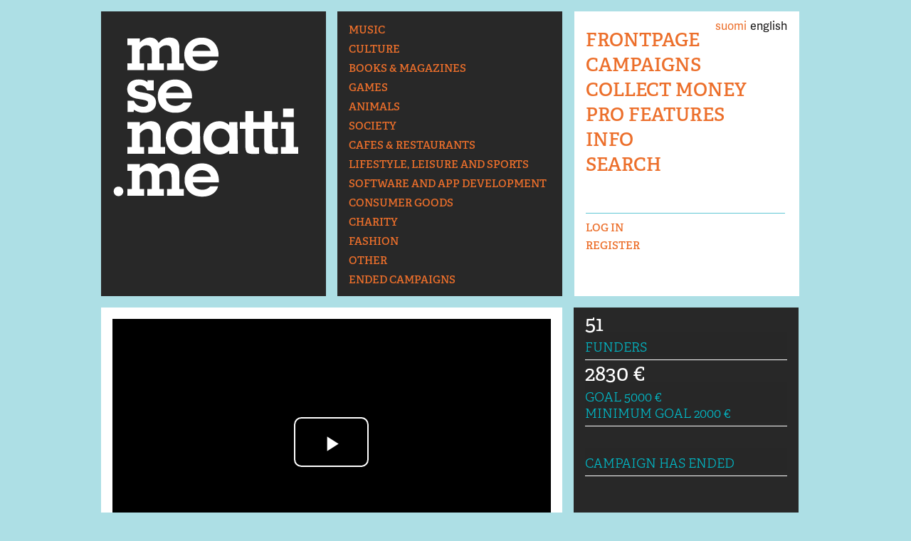

--- FILE ---
content_type: text/html; charset=UTF-8
request_url: https://mesenaatti.me/en/what-love-weighs/
body_size: 5033
content:
<!doctype html>
<html class="no-js" dir="ltr" lang="en">

    <head>
        <meta charset="utf-8">

<meta name="viewport" content="width=device-width, initial-scale=1.0, maximum-scale=5.0">

<script src="https://use.typekit.net/zwc4big.js"></script>
<script src="/js/external/typekit-load.js"></script>


<link rel="stylesheet" href="/css/style.css?v=20251203">
<link rel="stylesheet" href="/css/modal.css">
<link rel="stylesheet" href="/css/rrssb.css">
<link rel="stylesheet" href="/css/external/SirTrevor.css">
<link rel="stylesheet" href="/css/MesenaattiAgitator.css">

<link rel="shortcut icon" type="image/png" href="/images/favicon.ico"/>

<style type="text/css">
	[v-cloak] {
		display: none;
	}
</style>

<script src="/js/external/gtm.js"></script>
<!-- Start cookieyes banner --> <script id="cookieyes" type="text/javascript" src="https://cdn-cookieyes.com/client_data/d31e69fbb404b52aca0173b0/script.js"></script> <!-- End cookieyes banner -->
<!-- webpack-created CSS for video-js plugin -->
<link href="/js/css/agitator.1debdcfcc52a94e2484a874bd2d8a0ab.css" rel="stylesheet">

        <!-- DEV -->
                
	<!-- meta tags -->
	    <title>WHAT LOVE WEIGHS</title>
    <meta name="title" content="WHAT LOVE WEIGHS"/>
    <meta property="og:title" content="WHAT LOVE WEIGHS"/>
    <meta name="twitter:title" content="WHAT LOVE WEIGHS"/>
    <meta property="og:description" content="Nita and Adolfo Vera’s photography book What Love Weighs is a personal, intimate and honest description of family relations. Adolfo has photographed a touching document of his own parents and Nita has continued the theme observing her own family, taking her discoveries into new dimensions. 

The book is a moving and compact publication about complex family relations"/>
    <meta name="twitter:description" content="Nita and Adolfo Vera’s photography book What Love Weighs is a personal, intimate and honest description of family relations. Adolfo has photographed a touching document of his own parents and Nita has continued the theme observing her own family, taking her discoveries into new dimensions. 

The book is a moving and compact publication about complex family relations"/>
    <meta name="description" content="Nita and Adolfo Vera’s photography book What Love Weighs is a personal, intimate and honest description of family relations. Adolfo has photographed a touching document of his own parents and Nita has continued the theme observing her own family, taking her discoveries into new dimensions. 

The book is a moving and compact publication about complex family relations"/>
    <meta property="og:image" content="https://mesenaatti-cms.karolina.io/wp-content/uploads/2014/12/MG_3159-copy.jpg"/>
    <meta name="twitter:image" content="https://mesenaatti-cms.karolina.io/wp-content/uploads/2014/12/MG_3159-copy.jpg"/>

            </head>

    <body class="slug-what-love-weighs">
      <!-- Google Tag Manager (noscript) -->
      <noscript><iframe src="https://www.googletagmanager.com/ns.html?id=GTM-5WDKMFR"
      height="0" width="0" style="display:none;visibility:hidden"></iframe></noscript>
      <!-- End Google Tag Manager (noscript) -->
        <!-- facebook embed -->


        <div id="wrapper">

            <!-- vue.js mount point -->


                <div id="app" v-cloak ref="main" data-lang="en">
                <div :class="{'logged-in': isUserAuthenticated, 'currentLang-en': 'en' == 'en'}" id="body-emulate"> 
	<campaign-page :common="{placeholders: placeholders}" api-url="https://api-mesenaatti.karolina.io/platform" campaign-id="what-love-weighs" initial-mode="view" inline-template language="en">
		<div>

			<div class="col1 logo">
    <a href="/en/">
        <img src="/images/logo.gif" width="316" height="400" alt="Mesenaatti.me">
    </a>
</div>

			<navbar inline-template>
    <div class="col1 navi">
        <div class="langmenu">
            <ul class="qtrans_language_chooser" id="qtranslate-chooser">
                <li class="lang-en" :class="{active:'en' == 'en'}">
                    <a href="/en/what-love-weighs/" hreflang="en" title="english">
                        <span>english</span>
                    </a>
                </li>
                <li class="lang-fi" :class="{active:'en' == 'fi'}">
                    <a href="/what-love-weighs/" hreflang="fi" title="suomi">
                        <span>suomi</span>
                    </a>
                </li>
            </ul>
            <div class="qtrans_widget_end"></div>
        </div>

        <div class="menu-menu-container">
            <ul id="menu-menu" class="nav">
                <li id="menu-item-1115" class="menu-item menu-item-type-post_type menu-item-object-page page_item page-item-698 current_page_item menu-item-1115" :class="{'current-menu-item':isEqual(currentUrl(), rootUrl + 'en/')}">
                    <a href="/en/">Frontpage</a>
                </li>
                <li id="menu-item-18353" class="menu-item menu-item-type-custom menu-item-object-custom menu-item-18353" :class="{'current-menu-item':isEqual(currentUrl(), rootUrl + 'en/kampanjat/')}">
                    <a href="/en/kampanjat/">Campaigns</a>
                </li>
                <li id="menu-item-rahaa" class="menu-item menu-item-type-custom menu-item-object-custom menu-item-rahaa" :class="{'current-menu-item':isEqual(currentUrl(), rootUrl + 'en/keraa-rahaa/')}">
                    <a href="/en/keraa-rahaa/">Collect money</a>
                </li>
                <li id="menu-item-7189" class="menu-item menu-item-type-post_type menu-item-object-page menu-item-7189" :class="{'current-menu-item':isEqual(currentUrl(), rootUrl + 'en/pro/')}">
                    <a href="/en/pro/">Pro features</a>
                </li>
                <li id="menu-item-1076" class="menu-item menu-item-type-post_type menu-item-object-page menu-item-1076" :class="{'current-menu-item':isEqual(currentUrl(), rootUrl + 'en/info/')}">
                    <a href="/en/info/">Info</a>
                </li>
                  <li id="menu-item-1077" class="menu-item menu-item-type-post_type menu-item-object-page menu-item-1077" :class="{'current-menu-item':isEqual(currentUrl(), rootUrl + 'en/haku/')}">
                    <a href="/en/haku/">Search</a>
                </li>
           
            
                <div v-if="!isUserAuthenticated">
                    <li id="menu-item-2858" class="menu-item menu-item-type-post_type menu-item-object-page menu-item-2858">
                        <a href="#" @click="$root.eventBus.$emit('showModal', 'sign-in', true)">Log  in</a>
                    </li>
                    <li id="menu-item-2859" class="menu-item menu-item-type-post_type menu-item-object-page menu-item-2859">
                        <a href="#" @click="$root.eventBus.$emit('showModal', 'sign-up', true)">Register</a>
                    </li>
                </div>
                <div v-if="isUserAuthenticated">
                    <li id="menu-item-2860" class="menu-item menu-item-type-post_type menu-item-object-page menu-item-2860">
                        <a href="#" @click="$root.eventBus.$emit('showModal', 'sign-out', true)">Log out</a>
                    </li>
                    <li id="menu-item-18318" class="menu-item menu-item-type-custom menu-item-object-custom menu-item-18318">
                        <a href="/en/campaign/new/">Start a campaign</a>
                    </li>
                    <li id="menu-item-18540" class="menu-item menu-item-type-custom menu-item-object-custom menu-item-18540">
                        <a href="/en/campaign/my-campaigns/">My campaigns</a>
                    </li>
                    <li id="menu-item-99999" class="menu-item menu-item-type-custom menu-item-object-custom menu-item-99999">
                        <a href="/en/profile/me/">My profile</a>
                    </li>
                </div>
            </ul>
        </div>
        <p class="loggedin" v-if="isUserAuthenticated">
            Hey
            {{ userName() }} <span v-if="userVerified">&#x2705;</span>
        </p>
        <p>
            <!-- p loggedin -->
        </p>
        <div v-if="isUserAdmin" class="admin_panel">
	<button v-if="isUserAdmin" type="button" value="Admin mode" class="control-button prep-button" @click="openUrl('/en/kampanjat/preparing/')" style="background-color:grey;border-color:grey;">Preparing</button>
	<button v-if="isUserAdmin" type="button" value="Admin mode" class="control-button prep-button" style="background-color:grey;border-color:grey;" @click="openUrl('https://api-mesenaatti.karolina.io/agitator'.slice(0, -9), true)">Backend</button>
</div>
    </div>
    <!-- col1 navi -->
</navbar>

			<div class="col1 navi2">
    <a name="c"></a>
    <div class="menu-sub-container">
        <a name="c"></a>
        <ul id="menu-sub" class="nav nav2">
            <a name="c"></a>
            <li id="menu-item-18355" class="menu-item menu-item-type-custom menu-item-object-custom current-menu-item menu-item-18355 active">
                <a name="c"></a>
                <a href="/en/kampanjat/musiikki/">Music</a>
            </li>
            <li id="menu-item-18356" class="menu-item menu-item-type-custom menu-item-object-custom current-menu-item menu-item-18356 active">
                <a href="/en/kampanjat/taide-ja-viihde-2/">Culture</a>
            </li>
            <li id="menu-item-18357" class="menu-item menu-item-type-custom menu-item-object-custom current-menu-item menu-item-18357 active">
                <a href="/en/kampanjat/kirjat-ja-lehdet/">Books &amp; Magazines</a>
            </li>
            <li id="menu-item-18358" class="menu-item menu-item-type-custom menu-item-object-custom current-menu-item menu-item-18358 active">
                <a href="/en/kampanjat/pelit-ja-pelikehitys/">Games</a>
            </li>
            <li id="menu-item-animals" class="menu-item menu-item-type-custom menu-item-object-custom current-menu-item menu-item-animals active">
                <a href="/en/elaimet/">Animals</a>
            </li>
            <li id="menu-item-18359" class="menu-item menu-item-type-custom menu-item-object-custom current-menu-item menu-item-18359 active">
                <a href="/en/kampanjat/yhteiskunta-ja-politiikka/">Society</a>
            </li>
            <li id="menu-item-18360" class="menu-item menu-item-type-custom menu-item-object-custom current-menu-item menu-item-18360 active">
                <a href="/en/kampanjat/kahvilat-ja-ravintolat/">Cafes &amp; restaurants</a>
            </li>
            <li id="menu-item-18361" class="menu-item menu-item-type-custom menu-item-object-custom current-menu-item menu-item-18361 active">
                <a href="/en/kampanjat/urheilu-ja-vapaa-aika/">Lifestyle, Leisure and Sports</a>
            </li>
            <li id="menu-item-18362" class="menu-item menu-item-type-custom menu-item-object-custom current-menu-item menu-item-18362 active">
                <a href="/en/kampanjat/tieto-ja-viestintateknologia/">Software and App Development</a>
            </li>
            <li id="menu-item-18363" class="menu-item menu-item-type-custom menu-item-object-custom current-menu-item menu-item-18363 active">
                <a href="/en/kampanjat/kulutustuotteet/">Consumer Goods</a>
            </li>
            <li id="menu-item-18364" class="menu-item menu-item-type-custom menu-item-object-custom current-menu-item menu-item-18364 active">
                <a href="/en/kampanjat/hyvantekevaisyys/">Charity</a>
            </li>
                        <li id="menu-item-18364" class="menu-item menu-item-type-custom menu-item-object-custom current-menu-item menu-item-18364 active">
                <a href="/en/kampanjat/muoti/">Fashion</a>
            </li>
            <li id="menu-item-18366" class="menu-item menu-item-type-custom menu-item-object-custom current-menu-item menu-item-18366 active">
                <a href="/en/kampanjat/muut/">Other</a>
            </li>
            <li id="menu-item-16111" class="menu-item menu-item-type-post_type menu-item-object-page menu-item-16111">
                <a href="/en/kampanjat/paattyneet/">Ended campaigns</a>
            </li>
        </ul>
    </div>
    <ul></ul>
</div>

			<div :style="[isModeEdit ? {'min-height':'1550px'} : '']" class="leftside view legacy">

				<template v-if="'en' === 'en'">
					<div class="oembedall-container" v-if="campaign.video_url_en" v-show="!isModeEdit">
						<video-player :options="{sources:[{type:campaign.video_url_en.match('youtu') ? videoTypes.youtube : campaign.video_url_en.match('vimeo') ? videoTypes.vimeo : null,src:campaign.video_url_en}],techOrder:['youtube','vimeo'],autoplay:false,fluid:true}" class="vjs-custom-skin"></video-player>
					</div>
					<div class="oembedall-container" v-if="campaign.video_url && !campaign.video_url_en" v-show="!isModeEdit">
						<template v-if="!campaign.video_url.includes('soundcloud')">
							<video-player :options="videoPlayerOptions" class="vjs-custom-skin"></video-player>
						</template>
						<template v-else>
							<iframe width="100%" height="300" scrolling="no" frameborder="no" allow="autoplay" :src="campaign.video_url"></iframe>
						</template>
					</div>
				</template>
				<template v-else>
					<div class="oembedall-container" v-if="campaign.video_url" v-show="!isModeEdit">
						<template v-if="!campaign.video_url.includes('soundcloud')">
							<video-player :options="videoPlayerOptions" class="vjs-custom-skin"></video-player>
						</template>
						<template v-else>
							<iframe width="100%" height="300" scrolling="no" frameborder="no" allow="autoplay" :src="campaign.video_url"></iframe>
						</template>
					</div>
				</template>

				<div class="main_image" height="389" v-if="(!campaign.video_url && !isModeEdit)" width="616">
					<img :alt="campaign.title" :src="campaign.project_pic ? campaign.project_pic.replace('https://mesenaatti-cms.karolina.io', $root.imageCdn + '/mesenaatti-cms/tr:w-616,h-389') : ''" class="dz-image-preview">
				</div>
				<div class="post">
					<h1 class="campaignData editableLanguage" data-field="title" data-pk="" data-title="Campaign title" data-type="text" id="title" v-html="campaign.title"></h1>

					<div class="info" v-if="!isModeEdit">
						<p>started<br><span class="campaignData editableSettings" data-field="first_day_of_funding" data-pk="" data-title="Start date" data-type="dateui" data-viewformat="dd.mm.yyyy" id="first_day_of_funding" span v-if="campaign.first_day_of_funding">
								{{formatDate(increaseDateByDays(campaign.first_day_of_funding, 1), 'D.M.YYYY')}}</span>
						</p>

						<p v-if="getTimeLeft(campaign.funding_deadline)">ends<br>
							<span class="campaignData editableSettings" data-field="last_day_of_funding" data-pk="" data-title="End date" data-type="dateui" data-viewformat="dd.mm.yyyy" id="last_day_of_funding">{{formatDate(increaseDateByDays(campaign.last_day_of_funding, 1), 'D.M.YYYY')}}</span>
						</p>

						<p v-else>
							ended<br>
							<span class="campaignData editableSettings" data-field="last_day_of_funding" data-pk="" data-title="End date" data-type="dateui" data-viewformat="dd.mm.yyyy" id="last_day_of_funding">{{formatDate(increaseDateByDays(campaign.last_day_of_funding, 1), 'D.M.YYYY')}}</span>
						</p>
					</div>

					<div
						id="social_share_wrapper" v-if="!isModeEdit">

						<!-- Buttons start here. Copy this ul to your document. -->
						<ul class="rrssb-buttons rrssb-1 small-format">

							<li
								class="rrssb-facebook small" data-initwidth="50" data-size="68" style="width: 50%;">
								<!--  Replace with your URL. For best results, make sure you page has the proper FB Open Graph tags in header: https://developers.facebook.com/docs/opengraph/howtos/maximizing-distribution-media-content/ -->
								<a :href="'https://www.facebook.com/sharer/sharer.php?u=' + encodeURIComponent(currentUrl())" class="popup">
									<span class="rrssb-icon">
										<svg viewbox="0 0 29 29" xmlns="http://www.w3.org/2000/svg">
											<path d="M26.4 0H2.6C1.714 0 0 1.715 0 2.6v23.8c0 .884 1.715 2.6 2.6 2.6h12.393V17.988h-3.996v-3.98h3.997v-3.062c0-3.746 2.835-5.97 6.177-5.97 1.6 0 2.444.173 2.845.226v3.792H21.18c-1.817 0-2.156.9-2.156 2.168v2.847h5.045l-.66 3.978h-4.386V29H26.4c.884 0 2.6-1.716 2.6-2.6V2.6c0-.885-1.716-2.6-2.6-2.6z"></path>
										</svg>
									</span>
									<span class="rrssb-text">facebook</span>
								</a>
							</li>
							<li
								class="rrssb-twitter small" data-initwidth="50" data-size="53" style="width: 50%;">
								<!-- Replace href with your Meta and URL information  -->
								<a :href="'https://twitter.com/intent/tweet?text=' + encodeURIComponent(currentUrl())" class="popup">
									<span class="rrssb-icon">
										<svg viewbox="0 0 28 28" xmlns="http://www.w3.org/2000/svg">
											<path d="M24.253 8.756C24.69 17.08 18.297 24.182 9.97 24.62a15.093 15.093 0 0 1-8.86-2.32c2.702.18 5.375-.648 7.507-2.32a5.417 5.417 0 0 1-4.49-3.64c.802.13 1.62.077 2.4-.154a5.416 5.416 0 0 1-4.412-5.11 5.43 5.43 0 0 0 2.168.387A5.416 5.416 0 0 1 2.89 4.498a15.09 15.09 0 0 0 10.913 5.573 5.185 5.185 0 0 1 3.434-6.48 5.18 5.18 0 0 1 5.546 1.682 9.076 9.076 0 0 0 3.33-1.317 5.038 5.038 0 0 1-2.4 2.942 9.068 9.068 0 0 0 3.02-.85 5.05 5.05 0 0 1-2.48 2.71z"></path>
										</svg>
									</span>
									<span class="rrssb-text">twitter</span>
								</a>
							</li>
						</ul>
						<!-- Buttons end here -->

					</div>

					<p
						class="ingress" v-html="campaign.short_description"><!-- <span class="campaignData editableLanguage" data-field="short_description" data-pk="" data-title="Short description" data-type="textarea" id="short_description">{{campaign.short_description}}
														                                                                                                                                        </span> -->
					</p>

					<div class="entry">

						<div v-html="campaign.html_description"></div>
						<div class="fb-like" data-action="like" data-href="https://mesenaatti.me/what-love-weighs/" data-layout="standard" data-share="true" data-show-faces="false" data-size="small" data-width="460"></div>

						<p></p>
						<hr>

						<h3 class="comment">ask, encourage and discuss with others here.</h3><br>

						<span id="facebook_comments_wrapper">

							<div class="fb-comments" data-href="https://mesenaatti.me/what-love-weighs/" data-numposts="40" data-width="616"></div>

						</span>

					</div>

				</div>
			</div>

			<div :style="[isModeEdit ? {height:'500px'} : '']" class="col1 project_white_box statusbox planb">
				<h3 v-if="!isModeEdit">
					{{ campaign.number_of_backers }}
					<strong>funders</strong>
				</h3>

				<h3>
					<template v-if="!isModeEdit">
						{{ campaign.funding_reached }}
						€
					</template>

					<strong>
						<template v-if="!isModeEdit">
							goal
							<span class="campaignData editableSettings" data-field="target_goal" data-pk="" data-title="goal" data-type="text" id="target_goal">{{ campaign.target_goal }}</span>
							€
							<br>
							minimum goal
							<span class="campaignData editableSettings" data-field="min_goal" data-pk="" data-title="minimum goal" data-type="text" id="min_goal">{{ campaign.min_goal }}</span>
							€
						</template>
					</strong>
				</h3>

				<template v-if="campaign.stage != 0 && campaign.stage != 1">
					<h3 v-if="getTimeLeft(campaign.funding_deadline)">
						{{ getTimeLeft(campaign.funding_deadline) }}
						<strong>days left</strong>
					</h3>

					<h3 v-else>
						&nbsp;
						<strong>campaign has ended</strong>
					</h3>

					<p v-if="getTimeLeft(campaign.funding_deadline)">This funding campaign needs to reach at least<br>
						{{ campaign.min_goal }}
						€ to succeed. Otherwise the money will be returned to the funders.</p>

					<a class="nonactive" href="#" onclick="return false;" v-else>Thank you</a>
				</template>
			</div>

			<div :style="[isModeEdit ? {height:'570px'} : '']" class="col1 project_white_box profilebox">
				<div
					class="creator_pic" v-if="campaign.creator_pic">
										<img :src="campaign.creator_pic ? campaign.creator_pic.replace('https://mesenaatti-cms.karolina.io', $root.imageCdn + '/mesenaatti-cms/tr:w-284') : ''" class="dz-image-preview">
				</div>

				<div>
					<h2 v-html="campaign.title"></h2>
				</div>
				<p
					v-html="campaign.tagline"><!-- <span class="campaignData editableLanguage" data-emptytext="Kirjoita tähän tekijän taustatietoa" data-field="tagline" data-pk="" data-placeholder="Kirjoita tähän tekijän taustatietoa" data-title="Tekijätiedot" data-type="textarea" id="tagline">{{ campaign.tagline }}</span> -->
				</p>

				<template v-if="campaign.hasOwnProperty('meta') && !isModeEdit">
					<p class="contact2" v-if="campaign.meta && campaign.meta.hasOwnProperty('external_link_1') && campaign.meta.external_link_1 !== ''">
						<a :href="campaign.meta.external_link_1.slice(0, 4) === 'http' ? campaign.meta.external_link_1 : 'https://' + campaign.meta.external_link_1"><img :class="getTypeFromUrl(campaign.meta.external_link_1)" :src="'/images/' + getTypeFromUrl(campaign.meta.external_link_1) + '-icon.png'" alt="getTypeFromUrl(campaign.meta.external_link_1)" height="26" width="26"></a>
					</p>
					<p class="contact2" v-if="campaign.meta && campaign.meta.hasOwnProperty('external_link_2') && campaign.meta.external_link_2 !== ''">
						<a :href="campaign.meta.external_link_2.slice(0, 4) === 'http' ? campaign.meta.external_link_2 : 'https://' + campaign.meta.external_link_2"><img :class="getTypeFromUrl(campaign.meta.external_link_2)" :src="'/images/' + getTypeFromUrl(campaign.meta.external_link_2) + '-icon.png'" alt="getTypeFromUrl(campaign.meta.external_link_2)" height="26" width="26"></a>
					</p>
					<p class="contact2" v-if="campaign.meta && campaign.meta.hasOwnProperty('external_link_3') && campaign.meta.external_link_3 !== ''">
						<a :href="campaign.meta.external_link_3.slice(0, 4) === 'http' ? campaign.meta.external_link_3 : 'https://' + campaign.meta.external_link_3"><img :class="getTypeFromUrl(campaign.meta.external_link_3)" :src="'/images/' + getTypeFromUrl(campaign.meta.external_link_3) + '-icon.png'" alt="getTypeFromUrl(campaign.meta.external_link_3)" height="26" width="26"></a>
					</p>
				</template>
			</div>

			<div class="col1 stretch rewards_container">
				<template v-if="campaign.aftersale === true">
					<reward-index :common="common" api-url="https://api-mesenaatti.karolina.io/platform" campaign-id="what-love-weighs" initial-mode="view" inline-template language="en">
						<div v-if="!isModeEdit">

							<h1>rewards</h1>
							<reward :common="common" :funding="isFunding" :key="reward.reward_id" :reward="reward" api-url="https://api-mesenaatti.karolina.io/platform" campaign-id="what-love-weighs" initial-mode="view" inline-template language="en" v-for="reward in sortRewards(rewards)" v-if="reward.published === '1' && reward.hidden !== '1'">

								<div>
    <p>
                <img v-if="reward.image !== null" :src="reward.image.replace('https://mesenaatti-cms.karolina.io', $root.imageCdn + '/mesenaatti-cms/tr:w-284')" class="vastikekuva">
    </p>
    <a>
        <h2>{{ reward.title }}
            <br>
            {{ reward.amount }}
            €
        </h2>
    </a>
    <p><span v-html="reward.description"></span></p>
    <hr>
</div>

							</reward>

						</div>
					</reward-index>
				</template>
				<template v-if="campaign.aftersale === false">
					<reward-index :common="common" api-url="https://api-mesenaatti.karolina.io/platform" campaign-id="what-love-weighs" initial-mode="view" inline-template language="en">
						<div v-if="!isModeEdit">

							<h1>rewards</h1>
							<reward :common="common" :funding="isFunding" :key="reward.reward_id" :reward="reward" api-url="https://api-mesenaatti.karolina.io/platform" campaign-id="what-love-weighs" initial-mode="view" inline-template language="en" v-for="reward in sortRewards(rewards)" v-if="reward.published === '1' && reward.hidden !== '1'">

								<div>
    <p>
                <img v-if="reward.image !== null" :src="reward.image.replace('https://mesenaatti-cms.karolina.io', $root.imageCdn + '/mesenaatti-cms/tr:w-284')" class="vastikekuva">
    </p>
    <a>
        <h2>{{ reward.title }}
            <br>
            {{ reward.amount }}
            €
        </h2>
    </a>
    <p><span v-html="reward.description"></span></p>
    <hr>
</div>

							</reward>

						</div>
					</reward-index>
				</template>

				
			</div>

		</div>
	</campaign-page>


                    <!-- sign in -->
<modal inline-template modal-id="sign-in">
    <transition name="modal" v-if="showModal">
        <div class="modal-mask" @click="setShowModal(false)">
            <div class="modal-dialog">
                <div class="modal-content signin" @click.stop>
                    <sign-in inline-template @close="setShowModal(false)">
                        <form action="#" @submit.prevent="validateForm()">
                            <div class="modal-header">
                                <h5 class="modal-title">Log in</h5>
                                <a class="button" @click="$emit('close')">
                                    <span>&times;</span>
                                </a>
                                <a href="#" @click="$emit('close') && $root.eventBus.$emit('showModal', 'sign-up', true)">No crendentials? Register here »</a>
                            </div>
                            <div class="modal-body">
                                <div class="form-group">
                                    <input type="email" name="email" class="form-control" placeholder="Email" v-model="credentials.email" v-validate.initial data-vv-rules="required|email" :class="{'error-placeholder':!showErrors}">
                                    <small class="form-text text-muted text-danger" v-if="errors.has('email') && showErrors">
                                        {{ errors.first('email') }}
                                    </small>
                                </div>
                                <div class="form-group">
                                    <input type="password" name="password" class="form-control" placeholder="Password" v-model="credentials.password" v-validate.initial data-vv-rules="required" :class="{'error-placeholder':!showErrors}">
                                    <small class="form-text text-muted text-danger" v-if="errors.has('password') && showErrors">
                                        {{ errors.first('password') }}
                                    </small>
                                </div>
                                <a class="forgot" href="/en/password-reset/">I forgot my password &raquo;</a>
                            </div>
                            <div class="modal-footer">
                                <button type="button" class="button submit close" @click="$emit('close')">Cancel</button>
                                <button id="modal-sign-in-submit" type="submit" class="button submit" type="submit">Log in</button>
                            </div>
                        </form>
                    </sign-in>
                </div>
            </div>
        </div>
    </transition>
</modal>

<!-- sign-out -->
<modal inline-template modal-id="sign-out">
    <transition name="modal" v-if="showModal">
        <div class="modal-mask" @click="setShowModal(false)">
            <div class="modal-dialog">
                <div class="modal-content signout" @click.stop>
                    <sign-out inline-template @close="setShowModal(false)">
                        <form action="#" @submit.prevent="validateForm()">
                            <div class="modal-header">
                                <h5 class="modal-title">Log out</h5>
                                <a class="button" @click="$emit('close')">
                                    <span>&times;</span>
                                </a>
                            </div>
                            <div class="modal-body">
                                <h6>Are you sure that you want to sign out?</h6>
                            </div>
                            <div class="modal-footer">
                                <button type="button" class="button submit close" @click="$emit('close')">Cancel</button>
                                <button id="modal-sign-out-submit" type="submit" class="button submit">Log out</button>
                            </div>
                        </form>
                    </sign-out>
                </div>
            </div>
        </div>
    </transition>
</modal>

<!-- sign-up -->
<modal inline-template modal-id="sign-up">
    <transition name="modal" v-if="showModal">
        <div class="modal-mask" @click="setShowModal(false)">
            <div class="modal-dialog">
                <div class="modal-content signup" @click.stop>
                    <sign-up inline-template @close="setShowModal(false)">
                        <form action="#" @submit.prevent="validateForm()">
                            <div class="modal-header">
                                <h5 class="modal-title">Register</h5>
                                <a class="button" @click="$emit('close')">
                                    <span>&times;</span>
                                </a>
                                <ul style="list-style-type: none; padding-left:0px;">
                                  <li>
                                    - You may create your own project
                                  </li>
                                  <li>
                                    - Funding of the projects is also possible for unregistered users
                                  </li>
                                </ul>

                            </div>
                            <div class="modal-body">
                                <div class="form-group">
                                    <input type="text" name="first_name" class="form-control" placeholder="First name" v-model="credentials.first_name" v-validate.initial data-vv-rules="required|min:2" data-vv-as="first name" :class="{'error-placeholder':!showErrors}">
                                    <small class="form-text text-muted text-danger" v-if="errors.has('first_name') && showErrors">
                                        {{ errors.first('first_name') }}
                                    </small>
                                </div>
                                <div class="form-group">
                                    <input type="text" class="form-control" placeholder="Last name" name="last_name" v-model="credentials.last_name" v-validate.initial data-vv-rules="required|min:2" data-vv-as="last name" :class="{'error-placeholder':!showErrors}">
                                    <small class="form-text text-muted text-danger" v-if="errors.has('last_name') && showErrors">
                                        {{ errors.first('last_name') }}
                                    </small>
                                </div>
                                <div class="form-group">
                                    <input type="email" name="email" class="form-control" placeholder="Email" v-model="credentials.email" v-validate.initial data-vv-rules="required|email" :class="{'error-placeholder':!showErrors}">
                                    <small class="form-text text-muted text-danger" v-if="errors.has('email') && showErrors">
                                        {{ errors.first('email') }}
                                    </small>
                                </div>
                                <div class="form-group">
                                    <input type="password" name="password" class="form-control" placeholder="Password (min 6 characters)" v-model="credentials.password" v-validate.initial data-vv-rules="required|min:6" :class="{'error-placeholder':!showErrors}">
                                    <small class="form-text text-muted text-danger" v-if="errors.has('password') && showErrors">
                                        {{ errors.first('password') }}
                                    </small>
                                </div>
                                <div class="form-group">
                                    <input type="password" name="retype_password" class="form-control" placeholder="Repeat password" v-model="retype_password" v-validate.initial data-vv-rules="required|confirmed:password" data-vv-as="repeat password" :class="{'error-placeholder':!showErrors}">
                                    <small class="form-text text-muted text-danger" v-if="errors.has('retype_password') && showErrors">
                                        {{ errors.first('retype_password') }}
                                    </small>
                                </div>
                                <!-- agree terms -->
                                <p style="width:100%;">
                                    Please read our
                                    <a href="/en/info/etiketti/" target="_blank">etiquette</a>.
                                </p>
                            </div>
                            <div class="modal-footer">
                                <button type="button" class="button submit close" @click="$emit('close')">Cancel</button>
                                <button id="modal-sign-up-submit" type="submit" class="button submit">Register</button>
                            </div>
                        </form>
                    </sign-up>
                </div>
            </div>
        </div>
    </transition>
</modal>

                    <authorization :common="{placeholders: placeholders}" api-url="https://api-mesenaatti.karolina.io/agitator" inline-template>
                        <div>
                            <notification-message status="wrong_credentials">
                                <slot>Email or password incorrect, please try again</slot>
                            </notification-message>
                            <notification-message status="login_successful">
                                <slot>Login successful</slot>
                            </notification-message>
                            <notification-message status="logout_successful">
                                <slot>Logout successful</slot>
                            </notification-message>
                        </div>
                    </authorization>

                </div>
            </div>

        </div>
                <!-- sharing -->
<script crossorigin="anonymous" integrity="sha256-BbhdlvQf/xTY9gja0Dq3HiwQF8LaCRTXxZKRutelT44=" src="https://code.jquery.com/jquery-2.2.4.min.js"></script>
<script src="/js/external/rrssb.min.js"></script>
<!-- IE polyfills -->
<script src="/js/external/es6-promise.auto.min.js"></script>
<script src="/js/external/customevent-polyfill.min.js"></script>
<script src="/js/external/objectassign-polyfill.min.js"></script>
<script src="/js/external/startswith-polyfill.min.js"></script>
<!-- hacks -->
<script src="/js/external/cleanRedirectedUrl.js"></script>
<!-- stripe -->

<!-- DEV -->

<!-- PROD -->
<script type="text/javascript" src="/js/_agitator-asset-path.js"></script>
<script type="text/javascript" src="/js/_payment-api-url.8e71393c39442db431d9.js"></script>
<script type="text/javascript" src="/js/manifest.0.0.9.129073239052f807104a.min.js"></script>
<script type="text/javascript" src="/js/vendor.0.0.9.2be8d7d53467be6524b3.min.js"></script>
<script type="text/javascript" src="/js/agitator.0.0.9.e62da7674177aea076a6.min.js"></script>
        
    <script defer src="https://static.cloudflareinsights.com/beacon.min.js/vcd15cbe7772f49c399c6a5babf22c1241717689176015" integrity="sha512-ZpsOmlRQV6y907TI0dKBHq9Md29nnaEIPlkf84rnaERnq6zvWvPUqr2ft8M1aS28oN72PdrCzSjY4U6VaAw1EQ==" data-cf-beacon='{"version":"2024.11.0","token":"8406aad89b2b40b688fd8e9b95bd9dea","r":1,"server_timing":{"name":{"cfCacheStatus":true,"cfEdge":true,"cfExtPri":true,"cfL4":true,"cfOrigin":true,"cfSpeedBrain":true},"location_startswith":null}}' crossorigin="anonymous"></script>
</body>

</html>


--- FILE ---
content_type: text/css
request_url: https://mesenaatti.me/css/style.css?v=20251203
body_size: 15289
content:
/*¸added by Dani */

.version {
    color: #addfe5;
    float: right;
    margin-right: 16px;
    margin-top: -36px;
}

.version:hover {
    color: #606060;
}

.view-mode-only code {
    /* Sir Trevor sometimes converts block with special characters to <pre><code> */
    font-family: "adelle-sans", sans-serif;
}

.view-mode-only pre {
    /* Sir Trevor sometimes converts block with special characters to <pre><code> */
    margin-left: 14px;
    font-style: normal;
    font-weight: 300;
    margin-right: 140px;
    margin-top: 0;
    font-size: 16px;
    line-height: 22px;
    white-space: normal;
}

.helpertext.red {
    color: red;
}

button.submit:disabled {
    opacity: 0;
    cursor: not-allowed;
}

.datepicker-input {
    height: 33px;
    padding: 4px;
    z-index: 0;
    margin: 0;
    font: inherit;
    border: none;
    font-size: 13px;
    width: 59.4%;
}

.subscription.input select {
    width: 58%;
}

.datepicker-parent {
    -webkit-margin-start: 2px;
    -webkit-margin-end: 2px;
    -webkit-padding-before: 0.35em;
    -webkit-padding-start: 0.75em;
    -webkit-padding-end: 0.75em;
    -webkit-padding-after: 0.625em;
    min-width: -webkit-min-content;
    margin-left: 0;
    padding-left: 0;
}

span.endorse {
    position: absolute;
    bottom: 9px;
    left: 16px;
    color: gray;
    font-size: 23px;
    font-family: "adelle", serif;
}
span.endorse a {
    color: #61c8d5;
}
span.endorse img {
    height: 20px;
    margin-bottom: -2px;
}

.footer-mangopay {
    display: block;
}

.footer-mangopay.pledge {
    float: left;
    width: 604px;
    margin-right: 16px;
    position: relative;
    margin-top: 0;
    padding: 0px 30px 5px 16px;
}

.endorse-mangopay {
    text-align: center;
}
.endorse-mangopay img {
    height: 40px;
}

.pre-wrap {
    white-space: pre-wrap;
}

.leftside div.info-edit {
    position: absolute;
    right: 30px;
    padding-top: 10px;
    max-width: 200px;
}

.leftside .wp-block-image.size-full img {
    max-width: 590px;
    margin-left: -25px;
    margin-top: -20px;
}

.leftside div.info-edit-2 {
    position: absolute;
    right: 30px;
    top: 750px;
    max-width: 200px;
}

.info-edit input,
.info-edit-2 input {
    width: 100%;
}

.profilebox form input {
    width: 260px;
}

.profilepic,
.profileditorbuttons {
    padding-left: 14px;
    padding-bottom: 0.5em;
    padding-top: 1em;
}

.profileupdateform,
.passwordupdateform {
    margin-left: 14px;
    margin-bottom: 3em;
}

.quill-editor .ql-editor p,
.quill-editor .ql-editor ol,
.quill-editor .ql-editor ul,
.quill-editor .ql-editor pre,
.quill-editor .ql-editor blockquote,
.quill-editor .ql-editor h1,
.quill-editor .ql-editor h2,
.quill-editor .ql-editor h3,
.quill-editor .ql-editor h4,
.quill-editor .ql-editor h5,
.quill-editor .ql-editor h6 {
    margin-bottom: 1em;
}

.quill-editor.ql-snow .ql-editor h2 {
    font-size: 17px;
}

.quill-editor.ql-snow .ql-editor h3 {
    font-size: 13px;
}

.inline-input {
    width: 90px;
}

.dz-message span {
    color: #ec6f2b;
}

.exlink_head {
    color: #ec6f2b;
}

.leftside .st-text-block p {
    margin-top: 16px;
}

.st-block {
    min-height: 45px;
}

.st-block .st-block-ui-btn__delete {
    display: block !important;
    top: 0em;
    right: 2.5em;
}

.st-block__ui-delete-controls {
    top: 0em !important;
    right: 5.5em !important;
}

.st-block-addition-top {
    display: none !important;
}

.st-block-addition {
    display: block !important;
}

.st-block-replacer {
    top: 20% !important;
}

.mesenoi textarea {
    height: 150px;
}

.login.col2 {
    color: #ec6f2b;
}

#vmQuestions {
    color: #ec6f2b;
}

div.col1.productcard.masonry-brick div p.product-info {
    font-size: 15px;
    line-height: 22px;
    text-transform: uppercase;
    color: #50afbb;
    font-weight: 500;
    margin-top: 20px;
    font-family: "adelle";
}

.col1.right {
    float: right;
}

/*added by Dani*/

body {
    background-color: #addfe5;
    font-family: "adelle-sans", sans-serif;
    margin-top: 16px;
}

ul {
    list-style-position: outside;
    padding-left: 35px;
    padding-right: 20px;
    font-size: 16px;
    line-height: 22px;
    list-style-type: disc;
    font-weight: 400;
    font-family: "adelle-sans", sans-serif;
}

div.leftside.simple ul {
    font-family: "adelle-sans", sans-serif;
    font-style: normal;
    font-weight: 300;
    margin-right: 140px;
    margin-top: 0;
    font-size: 14px;
    line-height: 22px;
}

.leftside p.hidden {
    indent: none;
    text-indent: 2000px;
    height: 0;
    width: 0;
    margin: 0;
    padding: 0;
    border-style: 0;
    border-width: 0;
}

li {
    padding-bottom: 5px;
    max-width: 440px;
}

a {
    color: #ec6f2b;
}

a img {
    border: 0;
    outline: none;
}

h1 {
    font-family: "adelle", serif;
    font-size: 28px;
    line-height: 31px;
    font-weight: 400;
}

.leftside.simple h2 {
    color: #2cb6c7;
    margin-top: 35px;
}

p.alert {
    background-color: #feff00;
    padding: 12px;
}

.leftside.simple.blogi h1 {
    border-bottom: none;
    margin: 10px 10px 0 16px;
    font-size: 22px;
    font-weight: 500;
}

.leftside.simple.blogi h4 {
    /* min-height: 60px; */
    font-family: "adelle", sans-serif;
    font-size: 16px;
    line-height: 23px;
    font-weight: 600;
    color: #2cb6c7;
    margin-top: 17px;
    margin-bottom: 17px;
    padding-top: 12px;
    padding-bottom: 12px;
    margin-right: 14px;
    padding-right: 0px;
    border-color: #2cb6c7;
    border-style: solid;
    border-width: 2px 0;
    width: 360px;
    margin-top: -10px;
}

.leftside.simple.blogi p {
    width: 370px;
    font-size: 13px;
    line-height: 20px;
}

.leftside.simple.blogi div.video {
    padding-left: 14px;
    padding-top: 11px;
}

.ql-video {
    width: 600px;
    height: 390px;
    padding-left: 16px;
}

.leftside.simple.blogi h2 {
    margin-top: 1em;
    color: black;
    font-size: 13px;
}

.blog_side {
    width: 194px;
    float: right;
    display: block;
    position: static;
    /* padding: 1em 0em 4em; */
    height: 100px;
    margin: 4em 1em 0 0em;
}

.right {
    float: right;
}

.left {
    float: left;
}

h3 {
    font-family: adelle, serif;
    font-size: 20px;
    color: #61c8d5;
    text-transform: uppercase;
    font-weight: 700;
    margin-top: 7px;
}

h4 {
    color: #00bcca;
    font-size: 18px;
    padding-bottom: 0;
    font-family: adelle;
    margin-left: 16px;
}

.noste h4 {
    margin-bottom: -10px;
}

.leftside.simple h4 {
    color: #333;
}

h2 {
    font-family: adelle, serif;
    font-size: 23px;
    color: #00bcca;
    text-transform: uppercase;
    font-weight: 700;
}

p {
    font-family: "adelle-sans", serif;
    font-weight: 400;
    font-size: 16px;
    line-height: 27px;
    color: #222;
}

.small {
    font-size: 16px;
    color: #999;
    line-height: 27px;
}

a:hover {
    color: #61c8d5;
}

#wrapper {
    width: 997px;
    margin-right: auto;
    margin-left: auto;
    position: relative;
}

.col1.rotate {
    background-color: #addfe5;
}

.col1 {
    float: left;
    width: 316px;
    margin-right: 16px;
    margin-bottom: 16px;
    height: 400px;
    position: relative;
    margin-top: 0;
    background-color: #fff;
    display: block;
}

.col1.project_white_box {
    padding: 16px;
    height: 368px;
    width: 284px;
    position: relative;
}

.col1.navi.right {
    float: right;
}

.col1.transparent {
    background-color: transparent;
}

input#s {
    position: absolute;
    margin-bottom: 2em;
    top: -45px;
    right: 15px;
    padding-left: 17px;
    width: 289px;
    font-family: adelle;
    font-size: 15px;
    text-transform: uppercase;
}

fieldset.input.search {
    font-family: adelle;
    float: right;
    margin-top: -50px;
    padding-right: 15px;
    display: none;
}

input#search {
    width: 297px;
    padding: 2px;
    font-family: adelle;
    padding-left: 18px;
    background-color: #fff;
}

.fb-like.narrow {
    float: right;
    margin-right: 220px;
    margin-top: -53px;
}

.fb-like.top {
    float: left;
    margin-right: 16px;
    margin-top: -36px;
}

.tweet.narrow {
    float: right;
    margin-top: -53px;
    margin-right: 100px;
}

.tweet.narrow.fi {
    float: right;
    margin-top: -53px;
    width: 108px;
    margin-right: 100px;
}

.line {
    border: 1px solid #2cb6c7;
}

p.wp-caption-text {
    font-size: 12px;
    line-height: 16px;
    padding-top: 16px;
    width: 400px;
}

.wp-caption img {
    margin-left: 16px;
    margin-top: 16px;
}

.col1.project_white_box a {
    color: #00b7c6;
    text-decoration: none;
}

.project_white_box .title {
    width: 283px;
    margin-top: 6px;
}

.project_white_box .title a {
    font-family: adelle-sans;
    font-size: 11px;
    font-weight: 300;
    text-decoration: none;
}

.project_white_box .title a.category {
    padding-left: 10px;
    color: #333;
}

.col1.project_white_box h2 {
    font-size: 14px;
    line-height: 19px;
    font-weight: 600;
    padding: 0;
    font-style: normal;
    text-transform: none;
    margin: 13px 0 0;
}

.col1.project_white_box a:hover h2,
.col1.project_white_box a:hover {
    color: #61c8d5;
}

.col1.logo {
    background-color: #292929;
}

.col1.xtra {
    background-color: #addfe5;
}

.col1.project_white_box p {
    margin-left: 0;
    padding-left: 0;
    font-family: "adelle-sans", sans-serif;
    font-style: normal;
    font-weight: 400;
    font-size: 13px;
    line-height: 17px;
    margin-top: 9px;
    margin-right: 0;
    color: #000;
}

.col1.project_white_box.card img {
    height: auto;
    width: auto;
    max-width: 284px;
    max-height: 189px;
    min-height: 189px;
    min-width: 284px;
}

.col1.project_white_box.card a:hover img {
    opacity: 0.8;
    filter: alpha(opacity=80);
}

span.rollover {
    opacity: 1;
    -o-transition-duration: 1s;
    -moz-transition-duration: 1s;
    -webkit-transition: -webkit-transform 1s;
    background: url(/images/magnify.png) no-repeat;
    cursor: pointer;
    height: 106px;
    width: 284px;
    position: absolute;
    z-index: 10;
    opacity: 0;
}

span.rollover:hover {
    opacity: 0.9;
    -o-transition-duration: 1s;
    -moz-transition-duration: 1s;
    -webkit-transition: -webkit-transform 1s;
}

.col1.project_white_box.card p.status {
    position: absolute;
    top: 176px;
    background-color: #00bcca;
    padding-right: 4px;
    color: #fff;
    font-weight: 500;
    font-family: "adelle-sans", serif;
    font-size: 14px;
    padding-top: 2px;
    padding-bottom: 1px;
    width: 280px;
    text-align: center;
}

p.status-3 {
    background-color: #f6863e;
}

.col1.project_white_box.statusbox {
    background-color: #282828;
    position: relative;
    padding-top: 4px;
    height: 380px;
}

body.tag_like-feature .col1.project_white_box.statusbox {
    height: 456px;
}

.like-feature-row {
    display: flex;
    justify-content: space-between;
}

.col1.project_white_box.statusbox h3.like-feature-row {
    font-size: 17px;
}

body.tag_like-feature
    .col1.project_white_box.statusbox
    .like-feature-row
    .like-text {
    display: inline;
}

.like-feature-row .like-icon {
    padding-left: 11px;
}

.like-feature-row strong {
    padding-bottom: 0px;
    line-height: 6px;
}

.col1.project_white_box.statusbox h2 {
    font-family: "adelle", serif;
    font-style: normal;
    font-weight: 100;
    text-transform: uppercase;
    color: #fff;
    font-size: 21px;
    line-height: 23px;
    border-bottom-width: 1px;
    border-bottom-style: solid;
    border-bottom-color: #999;
    margin: 10px 0 0;
    padding: 0 0 5px;
}

.col1.project_white_box.statusbox h3 {
    font-family: "adelle", serif;
    font-style: normal;
    font-weight: 400;
    color: #fff;
    font-size: 30px;
    line-height: 23px;
    padding: 0 0 5px;
    margin: 8px 0 0;
    border-bottom-width: 1px;
    border-bottom-style: solid;
    border-bottom-color: #fff;
}

.col1.project_white_box.statusbox h3 strong {
    background-color: #272727;
    text-transform: uppercase;
    color: #00bcca;
    display: block;
    font-style: normal;
    font-weight: 300;
    font-size: 18px;
    padding-top: 10px;
}

#funded {
    border-bottom-width: 1px;
    border-bottom-style: solid;
    border-bottom-color: #999;
    padding-bottom: 5px;
}

.col1.project_white_box.statusbox h2.last {
    padding-bottom: 5px;
    margin-top: 33px;
}

.col1.project_white_box.statusbox p {
    font-family: "adelle", sans-serif;
    font-size: 13px;
    line-height: 17px;
    font-weight: 100;
    text-transform: none;
    color: #ffffff;
    margin: 0;
    padding: 0;
    padding-top: 15px;
}

.col1.project_white_box.statusbox strong {
    background-color: #282828;
    text-transform: none;
    color: #3ab7c6;
    display: block;
    font-style: normal;
    font-weight: 100;
}

.col1.project_white_box.statusbox a {
    font-size: 28px;
    font-weight: 500;
    text-decoration: underline;
    position: absolute;
    bottom: 14px;
    display: block;
    width: 264px;
    text-align: center;
    padding: 5px 10px;
}

.col1.project_white_box.statusbox.planb a {
    border: 1px solid #333;
    background-color: #ec6f2b;
    font-family: adelle;
    color: #f3f3f3;
    text-decoration: none;

    border-right: 0;
    border-left: 0;
}

a.button.mesenoi,
a.register.button {
    background-color: #ec6f2b;
    font-family: adelle;
    color: #f3f3f3;
    text-decoration: none;
    font-size: 18px;
    font-weight: 300;
    bottom: 14px;
    display: block;
    width: 264px;
    text-align: center;
    text-transform: uppercase;
    height: 18px;
    padding-top: 10px;
    padding: 5px 10px;
}

a.button.mesenoi {
    background-color: #ec6f2b;
    font-family: adelle;
    color: #f3f3f3;
    text-decoration: none;
    font-size: 18px;
    font-weight: 300;
    bottom: 2px;
    display: block;
    width: 264px;
    text-align: center;
    text-transform: inherit;
    height: 20px;
    font-weight: 400;
    padding: 10px 10px 5px 10px;
    margin-bottom: -1.2em;
}

.col1.blog a {
    color: #fff;
    font-size: 26px;
    text-decoration: none;
    text-shadow: 0 0 10px #834f2b;
    filter: dropshadow(color=#834f2b, offx=0, offy=0);
}

.col1.blog a:hover {
    color: #fff;
    font-size: 26px;
    text-decoration: underline;
    text-shadow: 0 0 10px #834f2b;
    filter: dropshadow(color=#834f2b, offx=0, offy=0);
}

.col1.blog h1 {
    color: #fff;
    margin-top: 11px;
}

a.register.button {
    float: right;
    font-size: 17px;
    font-weight: 300;
    height: 20px;
    width: 279px;
    margin-right: 5px;
    margin-top: -45px;
}

#lwa_wp-submit {
    width: 98%;
    font-size: 17px;
    font-weight: 300;
}

a.button.mesenoi.nonactive {
    color: ffffff !important;
    background-color: #3f97a2;
}

.col1.project_white_box.statusbox.planb a.nonactive {
    color: ffffff !important;
    background-color: #3f97a2;
}

.col1.project_white_box.statusbox a:hover,
.col1.project_white_box.statusbox.planb a:hover.nonactive {
    background-color: #3f97a2;
}

.col1.project_white_box.statusbox.planb a:hover {
    color: #fff;
    background-color: #e15d15;
}

.statusbox img.pie {
    position: absolute;
    right: 16px;
    top: 75px;
}

.col1.project_white_box.statusbox p.info2 {
    font-family: adelle;
    font-size: 37px;
    font-style: normal;
    font-weight: 100;
    color: #3ab7c6;
    text-align: right;
    margin-top: -43px;
    padding: 0;
}

.col1.project_white_box.profilebox p {
    font-size: 13px;
}

p.info2 em {
    font-size: 9px;
    text-transform: uppercase;
    font-style: normal;
    display: block;
    text-align: right;
    margin-top: 10px;
}

.col1.project_white_box.profilebox {
    background-color: silver;
    position: relative;
    height: auto;
    padding-bottom: 4px;
    min-height: 318px;
}

.col1.project_white_box.profilebox a {
    color: #0b0b0b;
    text-decoration: none;
    font-weight: 400;
}

.col1.project_white_box.profilebox a:hover {
    color: #fff;
    text-decoration: none;
}

.project_white_box.profilebox h2 {
    font-family: Adelle, serif;
    font-size: 19px;
    line-height: 24px;
    font-weight: 500;
    color: #fff;
    text-transform: none;
    padding-bottom: 0;
    font-style: normal;
}

.project_white_box.profilebox a.category {
    color: #000;
    text-decoration: none;
    font-family: Adelle, serif;
    font-size: 19px;
    line-height: 23px;
    font-weight: 400;
    margin-top: 0;
    padding-top: 0;
}

.profilebox p.contact {
    position: static;
    bottom: 35px;
    color: #fff;
    font-size: 13px;
    font-weight: 300;
    left: 16px;
    border-style: none;
    float: inherit;
}

img.www,
img.fb,
img.ig {
    padding-right: 10px;
    margin-bottom: -3px;
}

.profilebox p.contact2 {
    bottom: 0px;
    display: block;
    left: 16px;
    float: left;
}

.col1 img.tw {
    position: absolute;
    bottom: 16px;
    left: 50px;
}

img.flow {
    display: inline;
    float: left;
    margin-right: 10px;
}

.col1.productcard h3 {
    margin: 0 20px;
}

#container {
    top: 416px;
}

.masonry,
.masonry .masonry-brick {
    -webkit-transition-duration: 1.7s;
    -moz-transition-duration: 1.7s;
    -ms-transition-duration: 1.7s;
    -o-transition-duration: 1.7s;
    transition-duration: 1.7s;
}

.masonry {
    -webkit-transition-property: width, height;
    -moz-transition-property: width, height;
    -ms-transition-property: width, height;
    -o-transition-property: width, height;
    transition-property: width, height;
}

.masonry .masonry-brick {
    -webkit-transition-property: left, right, top;
    -moz-transition-property: left, right, top;
    -ms-transition-property: left, right, top;
    -o-transition-property: left, right, top;
    transition-property: left, right, top;
}

div.col1.stretch,
div.col1.productcard {
    overflow: visible;
    min-height: 400px;
    background-repeat: repeat-y;
    height: auto;
    margin-bottom: -1em;
}

.col1.productcard a h2 {
    color: black;
    text-decoration: none;
}

.col1.productcard.masonry-brick a {
    text-decoration: none;
}

.col1.productcard.masonry-brick p.product-info {
    display: none;
}

div.col1.blog {
    background-image: url(/images/puu.gif);
    background-repeat: no-repeat;
    background-color: #addfe5;
}

div.col1.banner {
    background-image: url(/images/lintu.jpg);
    background-repeat: no-repeat;
    padding-bottom: 0;
    background-color: #95d7df;
}

div.col1.banner2 {
    background-image: url(/images/lintu.jpg);
    background-repeat: no-repeat;
    padding-bottom: 0;
    background-color: #95d7df;
}

#body-emulate.currentLang-en div.col1.banner {
    background-image: url(/images/lintu_en.jpg);
    background-repeat: no-repeat;
    padding-bottom: 0;
    background-color: #95d7df;
}

a#alku {
    background-image: url(/images/header.gif);
    width: 425px;
    height: 22px;
    position: relative;
    top: 2px;
    display: block;
    background-repeat: no-repeat;
    display: none;
}

#body-emulate.currentLang-en a#alku {
    background-image: url(/images/header_en.gif);
}

h1.tomorrow {
    width: 425px;
}

body p.loggedin {
    display: none;
}

#body-emulate.logged-in p.loggedin {
    position: absolute;
    font-family: adelle;
    font-size: 15px;
    color: #2cb6c7;
    top: 243px;
    left: 0;
    margin-left: 16px;
    text-transform: capitalize;
    display: block;
}

div.logged {
    display: block;
}

#body-emulate.logged-in div.logged {
    display: none;
}

body.single div.col1.banner {
    background-image: url(/images/lintu.jpg);
    background-repeat: no-repeat;
    padding-bottom: 0;
    background-color: #addfe5;
    height: 400px;
}

div.col1.stretch h1 {
    margin: 0;
    font-family: Adelle;
    font-size: 22px;
    font-weight: 500;
    text-transform: uppercase;
    color: #00bcca;
    padding: 16px 0 13px 16px;
}

.col1.stretch a {
    color: #ec6f2b;
    text-decoration: none;
}
div.col1.stretch h2,
.col1.productcard h2 {
    margin: 0;
    font-family: Adelle;
    font-size: 17px;
    font-weight: 500;
    text-transform: uppercase;
    line-height: 21px;
    color: #000;
    padding: 16px 16px 0;
}

.col1.productcard h2 {
    color: #61c8d5;
}

div.col1.stretch h2 a,
div.col1.stretch a h2 {
    color: #000000;
    text-decoration: none;
}

div.col1.stretch h2 a:hover {
    text-decoration: underline;
}

div.col1.stretch p,
.col1.productcard p {
    padding-right: 16px;
    padding-left: 16px;
    padding-top: 0;
    margin: 0;
    font-family: adelle-sans, sans-serif;
    font-size: 13px;
    line-height: 17px;
    font-weight: 300;
}

.col1.productcard p {
    padding-top: 16px;
    padding-bottom: 16px;
}

div.col1.stretch p strong {
    text-transform: uppercase;
    display: block;
    padding-top: 15px;
    font-family: Adelle;
    font-weight: 300;
    font-size: 13px;
    line-height: 16px;
    margin-bottom: 15px;
}

div.col1.stretch p strong em {
    font-style: normal;
    color: #e96d33;
}

hr {
    color: #50afbb;
    background-color: #50afbb;
    border-color: #50afbb;
    border-style: solid;
    border-width: 0 0 1px;
}

.col1.stretch hr {
    width: 312px;
    border: 8px solid #addfe5;
    margin-top: 1em;
}

img.vastikekuva {
    margin-top: 8px;
    max-width: 100%;
}

div.col1.stretch p.product_info {
    font-size: 13px;
    line-height: 22px;
    text-transform: uppercase;
    color: #14bbc9;
    font-weight: 500;
    margin-top: 20px;
    font-family: "adelle";
}

div.data {
    bottom: 0;
    width: 283px;
    float: right;
    position: absolute;
    height: 40px;
    border-top-width: 1px;
    border-top-color: #00b7c6;
    padding-top: 12px;
    border-style: solid none none;
}

.data ul {
    padding: 0;
    margin: 0;
    list-style: none;
    text-transform: uppercase;
}

.data ul li {
    float: left;
    color: #000;
    font-family: adelle;
    font-size: 12px;
    line-height: 13px;
    font-weight: 600;
    padding-top: 0;
    padding-bottom: 0;
    padding-left: 69px;
    bottom: 0;
}

.data ul li:first-child {
    right: 0;
    padding-left: 0;
}

.data ul li:last-child {
    float: right;
    right: 0;
    text-align: right;
    padding-left: 20px;
}

.data ul li strong {
    color: #ef6e2c;
    display: block;
    font-size: 12px;
}

strong {
    font-weight: 600;
}

.col1.project_white_box p.minsum {
    position: absolute;
    right: 17px;
    float: right;
    bottom: 43px;
    font-size: 12px;
    color: #000000;
    text-transform: uppercase;
    font-family: adelle;
}

.col1.project_white_box p.minsum strong {
    color: #ed702c;
}

.col2 {
    float: left;
    width: 604px;
    margin-right: 16px;
    min-height: 354px;
    background-color: #fff;
    position: relative;
    margin-top: 0;
    margin-bottom: 16px;
    display: block;
    padding: 16px 30px 30px 16px;
}

.col2.mesenoi {
    min-height: 384px;
    width: 602px;
}

.col1.wide.vastikekuva {
    height: 398px;
    width: 300px;
    margin-right: 16px;
}

.col2.mesenoi p {
    font-size: 13px;
    line-height: 20px;
}

.tag_oulu .col1.stretch.rewards_container,
.tag_oulu h3.backers,
.tag_oulu h3.funding,
.tag_oulu .leftside div.info {
    display: none;
}

body.tag_like-feature.tag_oulu .col1.project_white_box.statusbox {
    height: 200px;
}

.tag_oulu .col1.logo,
.tag_oulu .col1.navi,
.tag_oulu .col1.navi2 {
    display: none;
}

.modal-content.signup li {
    display: none;
}

.col2_pro {
    float: right;
    width: 648px;
    margin-right: 16px;
    height: 400px;
    margin-top: 0;
    margin-bottom: 16px;
    display: block;
}

.col2_pro figure {
    margin: 0;
}

.col2_pro.left {
    float: left;
}

.col2_pro.art {
    float: right;
    width: 584px;
    margin-right: 16px;
    height: 400px;
    margin-top: 0;
    margin-bottom: 16px;
    display: block;
    padding-top: 32px;
    padding-left: 32px;
    padding-right: 32px;
    height: 368px;
}

body.page-template-pro_art-php .col1.project_white_box.card img {
    margin-top: -10px;
}

.col2b {
    float: left;
    width: 598px;
    margin-right: 15px;
    height: 370px;
    background-color: #fff;
    position: relative;
    margin-top: 0;
    margin-bottom: 15px;
    display: block;
    padding: 10px 20px 20px 30px;
}

.col2c {
    float: left;
    width: 588px;
    margin-right: 15px;
    height: 360px;
    background-color: #fff;
    position: relative;
    margin-top: 0;
    margin-bottom: 15px;
    display: block;
    clear: left;
    padding: 10px 30px 30px;
}

.col2c.statement p {
    font-size: 24px;
    font-family: "adelle";
    line-height: 1.4em;
    font-weight: 200;
}

.col2c.statement p {
    font-size: 17px;
    font-family: "adelle";
    line-height: 1.4em;
    font-weight: 400;
    color: white;
}

.col2c.statement p.highlight {
    color: #ffffff;
    font-size: 15px;
    text-transform: uppercase;
    font-weight: 600;
}

.col2c.statement p.contact {
    font-size: 15px;
    font-family: "adelle";
    line-height: 29px;
    font-weight: 300;
}

.col2c.statement.noste h1 {
    color: color(srgb 0.3783 0.7824 0.8344);
    font-size: 30px;
    font-weight: 500;
}

.col2c.statement.noste h3 {
    font-size: 18px;
    text-transform: unset;
    margin-left: 0;
    line-height: 10px;
}

.col1.shop p {
    font-family: "adelle";
}

.col1.shop h2 {
    margin-left: 20px;
}

/** LOG IN PAGE **/

.page-template-rekisterointi-php .col1.navi {
    float: right;
}

.page-template-rekisterointi-php .col1.logo {
    display: none;
}

.page-template-rekisterointi-php .col1.banner {
    display: none;
}

.col2d {
    float: left;
    width: 648px;
    margin-right: 15px;
    height: 400px;
    background-color: #fff;
    position: relative;
    margin-top: 0;
    margin-bottom: 16px;
    display: block;
}

.leftside {
    width: 616px;
    display: block;
    min-height: 785px;
    background-color: #fff;
    margin-right: 16px;
    margin-bottom: 16px;
    margin-left: 0;
    float: left;
    padding: 16px;
    position: relative;
    min-height: 368px;
}

div.leftside table {
    margin-left: 4px;
}

#app div.leftside table th,
#app div.leftside table td {
    padding-left: 7px;
    padding-right: 7px;
    text-align: left;
}

#app div.leftside table td#gs_tti50 {
    padding-left: 0px;
    text-align: left;
}

input#gsc-i-id1 {
    height: 2.2em !important;
    margin-left: -2em !important;
}

span#gs_cb50 {
    margin-left: -58px !important;
}

input#gsc-i-id1 {
    padding-left: 10px !important;
}

#app div.leftside table {
    margin-left: 14px;
}

.leftside div.info {
    width: 135px;
    display: block;
    position: absolute;
    right: 30px;
    height: 50px;
    padding-top: 15px;
}

.leftside div.info p {
    color: #252525;
    font-size: 13px;
    line-height: 16px;
    font-weight: 500;
    text-transform: uppercase;
    margin: 0;
    border-bottom-width: 1px;
    border-bottom-style: solid;
    border-bottom-color: #2cb6c7;
    margin-bottom: 4px;
    font-family: "adelle";
    padding: 2px 0 4px;
}

span#first_day_of_funding,
span#last_day_of_funding {
    color: #30b7c8;
}

.leftside p.ingress {
    min-height: 140px;
    font-family: "adelle", sans-serif;
    font-size: 23px;
    line-height: 28px;
    font-weight: 500;
    color: #00bdcc;
    margin-top: 17px;
    margin-bottom: 17px;
    padding-top: 12px;
    padding-bottom: 12px;
    margin-right: 14px;
    padding-right: 150px;
    border-color: #00b7c6;
    border-style: solid;
    border-width: 1px 0;
}

.leftside h1 {
    text-transform: uppercase;
    color: #000;
    margin-top: 27px;
    margin-bottom: 22px;
    font-weight: 500;
}

.leftside h2 {
    text-transform: uppercase;
    color: #333;
    margin-top: 22px;
    margin-bottom: 0;
    font-family: adelle, serif;
    font-size: 17px;
    line-height: 22px;
    font-weight: 500;
    padding-bottom: 0;
}

.leftside h3 {
    text-transform: uppercase;
    color: #00bcca;
    margin-top: 22px;
    margin-bottom: 0;
    font-family: adelle, serif;
    font-size: 16px;
    line-height: 22px;
    font-weight: 600;
    padding-bottom: 1em;
}

.leftside h1,
.leftside h2,
.leftside h3,
.leftside p {
    margin-right: 14px;
    margin-left: 14px;
}

.leftside.login h1,
.leftside.simple h1,
.mesenoi h1,
h1.message .register {
    font-size: 35px;
    line-height: 39px;
    font-weight: 100;
    border-bottom-width: 1px;
    border-bottom-style: solid;
    border-bottom-color: #2cb6c7;
    padding-bottom: 8px;
    text-transform: uppercase;
    margin: 0;
    margin-left: 16px;
    margin-right: 16px;
    margin-top: 16px;
}

.leftside.login h1.message.register {
    font-size: 20px;
    line-height: 25px;
}

.leftside.login h2 {
    color: #2cb6c7;
    margin-left: 0;
}

.login label,
.login span {
    padding-left: 16px;
}

#body-emulate.logged-in div.login_text {
    display: none;
}

#checkoutform {
    margin-top: 30px;
    border-bottom-width: 1px;
    border-bottom-style: solid;
    border-bottom-color: #2cb6c7;
    padding-bottom: 25px;
    margin-bottom: 25px;
}

div.col2 p.price {
    font-size: 20px;
    line-height: 22px;
    font-weight: 400;
    color: #00b7c6;
    font-family: "adelle";
    margin-bottom: 0;
}

div.col2 p.product_info {
    color: #00b7c6;
    font-size: 15px;
    text-transform: uppercase;
    font-family: "adelle";
}

p.product_info {
    color: #50afbb;
    font-size: 15px;
}

form#checkoutform #submitBtn {
    margin-top: 42px;
    font-family: adelle;
    font-size: 18px;
    text-transform: uppercase;
}

p.checout {
    margin-left: 235px;
    width: 375px;
    font-size: 15px;
    font-weight: 400;
    padding-top: 20px;
}

label.chk_join {
    margin-left: 235px;
    width: 400px;
    font-size: 15px;
    font-weight: 400;
    float: left;
    margin-top: -20px;
    padding: 0;
    padding-top: 15px;
    margin-bottom: 0;
    padding-top: 27px;
}

#checkoutform input[type="checkbox"]#chk_join {
    background-color: #c7e8ec;
    float: left;
    margin-left: 30px;
    margin-top: -25px;
}

.leftside p,
div.entry > ol > li {
    font-family: "adelle-sans", sans-serif;
    font-style: normal;
    font-weight: 400;
    margin-right: 140px;
    margin-top: 0;
    font-size: 16px;
    line-height: 22px;
}

.entry .view-mode-only img {
    margin-left: 0 !important;
}

.leftside.fix {
    min-height: 368px;
}

.login span {
    padding-top: 12px;
    padding-left: 16px;
    line-height: 48px;
    color: rgb(46, 172, 209);
}

.passwordchange span {
    padding-left: 16px;
    color: #1fabb8;
}

.modal-footer .button {
    min-width: 7em;
}

.leftside.simple p {
    font-size: 14px;
    line-height: 22px;
}

.entry {
    padding-top: 12px;
}

body.slug-uutiskirjeen-tilaus .entry {
    padding-top: 12px;
    padding-left: 16px;
}

.entry p img {
    max-width: 588px;
}

#LoginWithAjax_Info a {
    text-transform: uppercase;
    font-family: adelle;
    text-decoration: none;
    font-size: 15px;
    font-weight: 500;
}

.col2_tall {
    float: left;
    width: 568px;
    margin-right: 16px;
    background-color: #fff;
    position: relative;
    margin-top: 0;
    margin-bottom: 16px;
    display: block;
    padding: 20px 40px 30px;
}

.col2_tall p {
    font-size: 14px;
    line-height: 22px;
    color: #333;
}

.col2_tall li {
    font-size: 14px;
    line-height: 20px;
    color: #333;
}

.col2_tall h2 {
    font-size: 23px;
    margin-bottom: 0;
    padding-bottom: 0;
}

div.col2 p {
    font-size: 14px;
    line-height: 24px;
}

.col3 {
    background-color: #fff;
    width: 920px;
    float: left;
    position: relative;
    margin: 0;
    height: 360px;
    display: block;
    padding: 0 20px 20px;
}

.col3_tall {
    background-color: #fff;
    width: 920px;
    float: left;
    position: relative;
    margin: 0;
    display: block;
    padding: 0 20px 20px;
}

.col1.wide {
    padding-left: 16px;
    padding-top: 16px;
    padding-bottom: 16px;
    width: 314px;
    margin-right: 0;
    height: 368px;
}

.langmenu {
    display: block;
    position: absolute;
    top: -6px;
    right: -8px;
    font-size: 13px;
    font-family: "adelle-sans", sans-serif;
    font-weight: 300;
}

ul#qtranslate-chooser {
    list-style-type: none;
}

ul#qtranslate-chooser li {
    float: right;
}

#qtranslate-chooser a {
    float: right;
    padding-right: 5px;
    text-decoration: none;
    text-transform: lowercase;
}

#qtranslate-chooser li.active a {
    color: #1a1919;
}

.bot_margin {
    margin-bottom: 15px;
    clear: both;
}

.form {
    background-image: url(/images/lomake-back.gif);
    background-repeat: no-repeat;
    background-position: bottom;
}

.seuraa {
    background-color: #404041;
    background-image: url(/images/seuraameita.gif);
    background-repeat: no-repeat;
}

.noste.media {
    background-color: #292929;
    background-image: url(/images/mediassa.gif);
    background-repeat: no-repeat;
}

div.col1.noste.media > h3 > a {
    display: block;
    width: 300px;
    height: 400px;
}

.seuraa h3 {
    font-size: 38px;
    margin-top: 200px;
    margin-left: 20px;
    line-height: 40px;
    font-weight: 500;
    font-family: adelle, serif;
}

.noste {
    background-color: #292929;
    background-repeat: no-repeat;
}

.noste h3 {
    font-size: 31px;
    margin-top: 20px;
    margin-left: 20px;
    line-height: 38px;
    font-weight: 500;
    font-family: adelle, serif;
    margin-bottom: 0;
}

#tiede .noste h3 {
    text-transform: initial;
    line-height: 1.8em;
    font-size: 25px;
    font-weight: 200;
}

.noste a {
    text-decoration: none;
}

.noste h4 a {
    display: block;
    border-bottom: solid 1px #6bb6bf;
    padding-bottom: 13px;
    width: 266px;
    padding-left: 5px;
    font-weight: 300;
}

.noste p,
.noste ul {
    color: #61c8d5;
}

.col1 .noste h2 {
    margin-top: 20px;
    margin-right: 16px;
    margin-left: 16px;
}

.nav {
    font-family: adelle;
    line-height: 30px;
    font-size: 26px;
    font-weight: 600;
}

.nav2 {
    font-size: 15px;
    line-height: 22px;
}

li#menu-item-1077 {
    padding-bottom: 52px;
    border-bottom-width: 1px;
    border-bottom-style: solid;
    border-bottom-color: #61c8d5;
    margin-bottom: 10px;
}

li#menu-item-2858 {
    font-size: 15px;
    line-height: 20px;
    display: block;
}

li#menu-item-2859 {
    font-size: 15px;
    line-height: 20px;
    display: block;
}

li#menu-item-2860 {
    font-size: 15px;
    line-height: 20px;
    display: block;
}

li#menu-item-99999 {
    font-size: 15px;
    line-height: 20px;
    display: block;
}

#menu-item-652,
#menu-item-324,
#menu-item-18318,
#menu-item-18540 {
    display: none;
}

#body-emulate.logged-in #menu-item-652,
#body-emulate.logged-in #menu-item-324,
#menu-item-179,
#body-emulate.logged-in #menu-item-18318,
#body-emulate.logged-in #menu-item-18540 {
    display: block;
    font-size: 15px;
    line-height: 20px;
}

.nav a {
    color: #ec6f2b;
    text-transform: uppercase;
    text-decoration: none;
}

.nav2 a {
    color: #ec6f2b;
}

.nav a.active,
li.current-menu-item a,
.nav li.current-page-ancestor a {
    color: #333;
    text-decoration: none;
}

.nav2 a.active,
.nav2 li.current-menu-item a {
    color: #ec6f2b;
}

ul.nav a:hover {
    color: #333;
}

.nav2 a.active {
    color: #ec6f2b;
}

ul.nav2 a:hover {
    color: #fff;
}

ul.nav {
    list-style-type: none;
    padding-left: 16px;
    padding-top: 0;
}

.col1.navi2 {
    background-color: #282828;
}

.col1.navi3 {
    float: right;
    position: fixed;
    top: 3.54em;
    left: auto;
    right: auto;
    margin-left: 648px;
    z-index: 30;
    background-color: #00bcca;
}
.col1.navi3 a {
    color: white;
}

.ingress {
    font-family: "adelle-sans", sans-serif;
    font-style: normal;
    font-weight: 300;
    margin-top: 0;
    font-size: 17px;
}

#ingress {
    display: block;
    clear: both;
    float: left;
    width: 290px;
    height: 340px;
    clear: both;
    position: relative;
    padding: 0;
    margin: 0;
}

.col1 p {
    font-size: 15px;
    line-height: 20px;
    margin-right: 20px;
    margin-left: 20px;
}

.col1 h2,
.col2 h2,
.col3 h2 {
    margin-top: 16px;
    margin-right: 16px;
    margin-left: 16px;
}

.wide h2,
h2.wide {
    font-size: 24px;
    font-family: adelle;
    line-height: 29px;
    font-weight: 300;
    text-transform: none;
    color: #fff;
    margin-top: 10px;
    margin-left: 10px;
}

h2.wide {
    padding: 16px;
    line-height: 1.4em;
    font-weight: 400;
}

span.highlight {
    color: #ec6f2b;
}

fieldset {
    border: none;
    margin-left: 0;
    padding-left: 0;
}

input:active,
input:focus,
textarea:active,
textarea:focus,
select:focus,
select:active {
    outline-color: #addfe5;
}

input#submit,
input#lwa_wp-submit,
input.submit,
a.button {
    background-color: #ec6f2b;
    font-family: adelle;
    color: #f3f3f3;
    text-decoration: none;
    background-image: none;
    text-transform: uppercase;
    height: 30px;
    cursor: pointer;
    border-style: none;
    border-width: 0;
}

button.submit {
    background-color: #ec6f2b;
    font-family: adelle;
    color: #f3f3f3;
    text-decoration: none;
    background-image: none;
    text-transform: uppercase;
    height: 30px;
    cursor: pointer;
    border-style: none;
    border-width: 0;
}

fieldset.submit button.submit {
    width: 58%;
}

div.col1.stretch a.button {
    color: #fff;
    margin-left: 15px;
    display: block;
    width: 286px;
    text-align: center;
    border-right: 0;
    border-left: 0;
    text-transform: inherit;
    font-size: 20px;
    padding-top: 5px;
    padding-bottom: 3px;
    margin-top: 0.5em;
}

div.col1.stretch.osbu a.button {
    width: 285px;
    padding-top: 6px;
    margin-top: 0.5em;
    margin: 16px;
}

div.col1.stretch.osbu {
    margin-bottom: 16px;
}

div.col1.stretch.osbu p {
    margin-bottom: 10px;
}

div.col1.stretch a:hover.button {
    background-color: #e15d15;
}

input#submit:hover,
input#lwa_wp-submit:hover,
input.submit:hover {
    background-color: #ee8146;
}

input:-webkit-autofill {
    -webkit-box-shadow: 0 0 0 1000px #fecdb3 inset;
}

input:-webkit-autofill:first-line {
    color: #333;
}

#form1,
#form2 {
    padding-top: 0;
    margin: 0;
}

#form1 legend,
#form2 legend {
    display: none;
}

#form1 fieldset,
#form2 fieldset {
    margin: 0;
    padding: 0;
    border: none;
    float: left;
    display: inline;
    width: 600px;
    margin-left: 0;
}

#form1 legend,
#form2 legend {
    display: none;
}

#form1 p,
#form2 p {
    margin: 0.5em 0;
}

input,
textarea,
select {
    height: 25px;
    line-height: 31px;
    padding: 0 0.5em;
    background-repeat: no-repeat;
    font-family: "adelle", serif;
    font-weight: 300;
    font-size: 16px;
    line-height: 27px;
    color: #333;
    margin: 2px;
    background-color: #e7f4f6;
    width: 58%;
    font-family: adelle-sans;
}

input#mc-embedded- ibe {
    background-color: #ec6f2b;
    font-family: adelle;
    color: #f3f3f3;
    text-decoration: none;
    border-bottom: 2px solid #b96232;
    border-right: 0;
    border-left: 0;
    height: 46px;
    width: 61%;
    font-size: 28px;
    font-weight: 500;
}

select#cat {
    width: 60%;
}

.fileContainer {
    overflow: hidden;
    position: relative;
    background-image: url(/images/filecontainer_bg.png);
    background-repeat: no-repeat;
    background-position: left top;
    height: 25px;
    height: 25px;
    line-height: 29px;
    padding: 0 0.5em;
    background-repeat: no-repeat;
    font-family: "adelle", serif;
    font-weight: 400;
    font-size: 16px;
    line-height: 27px;
    color: #333;
    margin: 2px;
    background-color: #e7f4f6;
    width: 60%;
    font-family: adelle-sans;
}

.file-input-wrapper {
    width: 361px;
    height: 29px;
    overflow: hidden;
    position: relative;
    cursor: pointer;
    border-style: none;
}

.file-input-wrapper > input[type="file"] {
    position: absolute;
    top: 0;
    right: 0;
    background-color: #e7f4f6;
    background-repeat: no-repeat;
    background-position: right;
    cursor: pointer;
    margin-left: 0;
    padding-left: 0;
    left: 2px;
    width: 345px;
    height: 38px;
    border-style: none;
}

.file-input-wrapper > .btn-file-input {
    display: inline-block;
    width: 0;
    height: 0;
    background-color: #e7f4f6;
    background-repeat: no-repeat;
    background-position: right;
    cursor: pointer;
    border-style: none;
}

input#submitBtn {
    margin-right: 16px;
    background: #ec6f2b;
    border: 0;
    color: #fff;
    cursor: pointer;
}
input#submitBtn[disabled] {
    opacity: 0.5;
    cursor: not-allowed;
}

textarea {
    width: 90%;
    height: 400px;
}

input#lwa_rememberme {
    width: 19px;
    height: 13px;
}

select {
    height: 35px;
    width: 90%;
    border: 0;
}

#form1 textarea,
#form2 textarea {
    height: 108px;
    overflow: auto;
    background-image: url(/images/textarea_bg.gif);
    background-repeat: no-repeat;
    width: 380px;
}

#form1 p.submit,
#form2 p.submit {
    clear: both;
    padding: 0 25px 20px;
    margin: 0;
    text-align: right;
}

#form1 button,
#form2 button {
    width: 132px;
    height: 42px;
    line-height: 37px;
    border: none;
    color: #fff;
    cursor: pointer;
    text-align: center;
    background-image: url(/images/send_btn.gif);
    background-repeat: no-repeat;
    background-position: 0 0;
    display: block;
    float: right;
    bottom: 30px;
    position: absolute;
    left: 480px;
}

.input {
    display: block;
}

form#new_post.wpcf7-form label {
    font-size: 13px;
}

form#new_post.wpcf7-form label.input,
form p {
    width: 384px;
}

form#new_post.wpcf7-form p {
    font-size: 13px;
}

form#new_post.wpcf7-form .input span {
    position: absolute;
    padding: 5px;
    margin-left: 3px;
    color: #999;
    z-index: 1;
    cursor: text;
    font-size: 13px;
}

.input input,
.input textarea,
.input select {
    z-index: 0;
    padding: 6px;
    margin: 0;
    font: inherit;
    border: none;
}

input:active,
input:focus {
    outline-color: #addfe5;
}

input#video,
input#ingressi {
    height: 62px;
}

input#holvi {
    height: 42px;
}

@media screen and (-webkit-min-device-pixel-ratio: 0) {
    .input input,
    .input textarea,
    .input select {
        padding: 4px;
    }
}

blockquote {
    padding: 0;
    margin: 0 0 0 20px;
}

#checkoutform input {
    float: right;
    border: 0;
    height: 33px;
}

#LoginWithAjax_Register input[type="text"] {
    width: 92%;
    padding: 2px;
    color: #666;
    float: left;
    margin-right: 200px;
}

a#LoginWithAjax_Links_Remember,
a#LoginWithAjax_Links_Register {
    text-transform: uppercase;
    font-family: "adelle";
    padding-top: 5px;
    display: block;
}

.social_connect_ui {
    font-size: 15px;
    text-transform: uppercase;
    font-family: "adelle";
    margin-top: 20px;
    color: #00b7c6;
    font-weight: 600;
    width: 172px;
    float: right;
    position: relative;
    right: -173px;
    margin-top: 50px;
}

label.kirjauduhan {
    width: 270px;
    display: block;
    float: left;
    position: absolute;
    left: -330px;
    font-size: 15px;
    line-height: 20px;
    font-weight: 500;
    text-transform: uppercase;
    color: #00b7c6;
    font-family: "adelle";
}

#checkoutform label,
.username_label label,
.password_label label,
form#registerform label {
    font-size: 15px;
    line-height: 20px;
    font-weight: 500;
    text-transform: uppercase;
    color: #00b7c6;
    font-family: "adelle";
}

form#new_post {
    /*display: none*/
}

#body-emulate.logged-in form#new_post {
    display: block;
    padding-left: 16px;
}

form#new_post h2 {
    margin-left: 0;
}

#body-emulate.logged-in p.reminder,
#body-emulate.logged-in h1.reminder,
#body-emulate.logged-in div.reminder {
    display: none;
}

p.reminder,
h1.reminder {
    color: #97dbe3;
    font-weight: 700;
}

.video {
    position: relative;
    padding-bottom: 56.25%;
    height: 0;
    overflow: hidden;
}

.video iframe,
.video object,
.video embed {
    position: absolute;
    top: 0;
    left: 0;
    width: 100%;
    height: 100%;
}

#info_edit:hover,
#title_edit:hover,
#startdate_edit:hover,
#enddate_edit:hover,
#ingress_edit:hover,
#content_edit:hover,
#content_edit:hover p,
#content_edit:hover h2,
.edit_hovercolor,
.showEmbedCode,
#video_code_edit,
.showFBEmbedCode,
#fb_page_edit,
#min_edit,
#goal_edit,
#category_edit,
#www_edit,
#holvi_edit {
    color: #ec5401;
    cursor: pointer;
}

a.project_ready_btn {
    text-align: center;
    border: 0 solid #333;
    background-color: #ec6f2b;
    font-family: adelle;
    color: #f3f3f3;
    text-decoration: none;
    width: 90%;
    display: block;
    margin-bottom: -8px;
    margin-top: -8px;
    padding: 5px 10px;
}

a.project_ready_btn:hover {
    background-color: #fd2702;
}

a.project_preview_btn {
    text-align: center;
    border: 0 solid #333;
    background-color: #ec6f2b;
    font-family: adelle;
    color: #f3f3f3;
    text-decoration: none;
    width: 90%;
    display: block;
    padding: 5px 10px;
}

a.project_preview_btn:hover {
    background-color: #fd2702;
}

textarea {
    min-height: 20px;
    width: 90%;
    border: 0;
}

div#info_edit text-area {
    height: 300px;
    display: block;
    width: 180px;
}

#min_edit input,
#category_edit,
#min_edit,
#goal_edit,
#www_edit,
#holvi_edit,
#fb_page_edit,
textarea {
    width: 88% !important;
}

#content_edit textarea {
    height: 30rem !important;
}

.up {
    background-color: color(srgb 0.267 0.7328 0.8678) !important;
}

.up:hover {
    background-color: white !important;
    border: 1px solid #4bd;
}

.content img {
    max-width: 100%;
}

.showFBEmbedCode img,
.showFBEmbedCode span {
    float: left;
}

#fb_page_edit {
    word-break: break-all;
}

#video_code_edit {
    margin-top: 10px !important;
    margin-bottom: 10px !important;
}

.showEmbedCode {
    margin-left: auto !important;
    margin-right: auto !important;
    text-align: center;
    margin-top: 10px !important;
}

#video_code_edit {
    display: none;
}

textarea.editable {
    -webkit-box-sizing: border-box;
    -moz-box-sizing: border-box;
    box-sizing: border-box;
    width: 100%;
}

select.editable {
    margin-left: 20px;
}

.projects p {
    margin-bottom: 0;
}

fieldset.error input,
fieldset.error label {
    color: #ec6f2b;
}

fieldset.error input {
    border: 1px solid #ec6f2b;
}

fieldset.success input,
fieldset.success label {
    color: #333;
}

fieldset.success input {
    border: 0 solid #addfe5;
}

fieldset .helpertext {
    color: #ec6f2b;
}

#hiddenForm {
    display: none;
}

.productcard .productimage {
    width: 284px;
    height: 284px;
    background-repeat: no-repeat;
}

.productimage2 {
    position: absolute;
    clip: rect(0px, 280px, 220px, 0px);
}

.infoblock {
    position: absolute;
    bottom: 28px;
}

.productcard h2,
.productcard p {
    margin-left: 20px;
}

.wide .productcard h2,
.wide .productcard p {
    margin-left: 0;
    margin-top: 0;
}

p.wp-caption-text {
    font-size: 12px;
    line-height: 16px;
    padding-top: 16px;
    width: 400px;
}

body.postid-3194 .video,
body.postid-1905 .video,
body.postid-541 .video,
body.postid-1511 .video,
body.postid-1241 .video,
body.postid-1869 .video,
body.postid-1946 .video,
body.postid-2333 .video,
body.postid-2300 .video,
body.postid-2477 .video,
body.postid-2641 .video,
body.postid-2604 .video,
body.postid-2698 .video,
body.postid-3370 .video,
body.postid-3180 .video {
    padding-bottom: 0;
}

body.slug-see-the-baltic-sea,
body.slug-ystavakirja,
body.slug-perhealbumi {
    background-color: #f0ebe8;
    background-image: url(/images/pro_musta_stripe.gif);
    background-repeat: repeat-x;
    background-position: top;
    margin-top: 45px;
}

body.slug-ystavakirja .col1.stretch hr,
body.slug-see-the-baltic-sea .col1.stretch hr,
body.slug-perhealbumi .col1.stretch hr {
    border: 8px solid #f0ebe8;
}

body.postid-2386 h1.tomorrow,
body.postid-3862 h1.tomorrow {
    display: none;
}

body.postid-2386 #wrapper {
    margin-top: 28px;
}

.login h1 a {
    background-size: 320px 80px;
    width: 320px;
}

.captchaSizeDivLarge {
    margin-left: 15px;
}

.captchaImgRefresh {
    display: none;
}

textarea#comment {
    height: 150px;
}

.form-allowed-tags {
    display: none;
}

.comments {
    display: none;
}

body#tiede .col1.project_white_box.card img {
    margin-top: -8px;
}

.hidecomments {
    background-color: #ec6f2b;
    font-family: adelle;
    color: #f3f3f3;
    text-decoration: none;
    background-image: none;
    text-transform: uppercase;
    height: 30px;
    margin-top: 15px;
    cursor: pointer;
    width: 615px;
    border-style: none;
    border-width: 0;
}

#LoginWithAjax_Form
    > table
    > tbody
    > tr:nth-child(4)
    > td:nth-child(1)
    > p
    > label {
    font-size: 15px;
    line-height: 20px;
    font-weight: 600;
    text-transform: uppercase;
    color: #00b7c6;
    font-family: "adelle";
    margin-left: -6px;
}

input#captcha_code {
    background-color: #fecdb3;
    background-image: none;
    color: #000;
    float: right;
    margin-right: -230px;
    width: 20px;
    position: relative;
    bottom: 25px;
}

label#captcha_code {
    background-color: #fecdb3;
    background-image: none;
    color: #000;
    float: right;
    margin-right: -230px;
    width: 20px;
    position: relative;
    bottom: 25px;
}

#LoginWithAjax p {
    margin-top: 20px;
    position: absolute;
}

.image_pro_thanks {
    max-width: 200px;
    max-height: 200px;
    padding-left: 15px;
}

#LoginWithAjax_Register form {
    overflow: auto;
    height: 449px !important;
}

.embed.narrow {
    float: right;
    margin-top: -53px;
    width: 108px;
}

.toggleIframebox2 {
    cursor: pointer;
    color: #0d0d0d;
    line-height: 20px;
    display: block;
    text-align: center;
    padding-right: 25px;
    height: 20px;
    width: 50px;
    font-size: 11px;
    font-family: "Helvetica Neue", Helvetica, Arial, "lucida grande", tahoma,
        verdana, arial, sans-serif;
    font-weight: 700;
    background-image: url(https://mesenaatti-cms.karolina.io/wp-content/themes/mesenaatti/images/embed_icon.gif);
}

.toggleIframebox2:hover {
    color: #ec6f2b;
}

#wrapper > div.leftside > div > textarea {
    margin-left: 13px;
}

#wrapper
    > div.leftside
    > div.post
    > div.entry
    > div.post_navigation
    > div.next_post {
    float: left;
}

#wrapper
    > div.leftside
    > div.post
    > div.entry
    > div.post_navigation
    > div.previous_post {
    float: right;
}

#wrapper
    > div.leftside
    > div.post
    > div.entry
    > div.post_navigation
    > div.previous_post
    > a {
    color: #000;
    font-size: 12px;
}

#wrapper
    > div.leftside
    > div.post
    > div.entry
    > div.post_navigation
    > div.previous_post
    > a:hover {
    color: #ec6f2b;
}

#wrapper
    > div.leftside
    > div.post
    > div.entry
    > div.post_navigation
    > div.next_post
    > a {
    color: #000;
    font-size: 12px;
}

#wrapper
    > div.leftside
    > div.post
    > div.entry
    > div.post_navigation
    > div.next_post
    > a:hover {
    color: #ec6f2b;
}

#LoginWithAjax_Form
    > table
    > tbody
    > tr:nth-child(4)
    > td:nth-child(1)
    > div
    > p.comment-form-social-connect
    > label {
    font-size: 15px;
    line-height: 20px;
    font-weight: 600;
    text-transform: uppercase;
    color: #00b7c6;
    font-family: "adelle";
    margin-left: -328px;
    margin-right: 500px;
    float: left;
}

#wrapper
    > div.col1.project_white_box.statusbox.planb
    > h3:nth-child(1)
    > strong
    > a {
    background-color: #282828;
    text-transform: uppercase;
    color: #3ab7c6;
    display: block;
    font-style: normal;
    font-weight: 100;
    font-size: 18px;
    padding-top: 10px;
    border: transparent;
    text-decoration: none;
    position: relative;
    display: table-row;
    text-align: left;
}

#wrapper
    > div.col1.project_white_box.statusbox.planb
    > h3:nth-child(1)
    > strong
    > a:hover {
    color: #fff;
}

#wrapper > div.leftside.simple > div.Rahoittajat_Nimet > p {
    line-height: 30%;
    margin-top: 20px;
}

div.readmore {
    position: absolute;
    bottom: 0;
    right: 16px;
    width: 284px;
    text-align: right;
}

.fb-share-button {
    margin-left: 1em;
}

h3.comment {
    color: #fff;
    font-size: 16px;
    text-transform: inherit;
    background-color: #00bcca;
    padding: 2em;
}

.col1.navi.alignright {
    float: right;
}

/*img.attachment-card {
  width: 12em;
   border-radius: 50%; */

/* overflow: hidden;
  height: auto;
}*/

.crop {
    width: 8em;
    height: 8em;
    overflow: hidden;
    border-radius: 50%;
    float: left;
    margin-right: 32px;
    margin-bottom: 3em;
}

.palkki {
    background-color: #0f0;
    height: 10px;
    max-width: 100%;
    -webkit-border-radius: 5 5 5 5px;
    border-radius: 5 5 5 5px;
    -moz-border-radius: 5 5 5 5px;
}

.col2.kiri h2,
.col3 h2 {
    margin-top: 0px;
    margin-right: 16px;
    margin-left: 0px;
    font-size: 18px;
    color: black;
    font-weight: 600;
}

.kiri a {
    text-decoration: none;
    font-family: adelle;
    font-weight: 600;
}

.col1.second.kiri p {
    margin-left: 0px;
}

.col1.kiri .video {
    margin-right: 16px;
}

.kiri ul {
    text-transform: uppercase;
    list-style: none;
    font-weight: 600;
}

.kiri h3 {
    font-size: 14px;
    margin-top: 0px;
    padding-top: 27px;
}

span.percent {
    padding-left: 0.5em;
    padding-top: 0.22em;
    height: 1em;
    display: block;
    color: grey;
}

a.button.kirita {
    float: right;
    margin-top: -2em;
    height: 19px;
    text-align: center;
    padding: 6px;
    border-radius: 5px;
}

.third a.button.kirita {
    margin-top: 1em;
    margin-right: -0.6em;
}

.col2.left.project_white_box.kiri.card {
    width: 933px;
    padding-top: 32px;
    padding-bottom: 16px;
}

.col1.kiri {
    height: 181px;
    margin-right: 3px;
}

.third.kiri {
    float: right;
    width: 268px;
}

.third.kiri ul {
    margin-left: -1em;
    padding-left: 20px;
}

div.col2 p.more {
    float: right;
    margin-top: -2.9em;
    text-transform: uppercase;
    font-size: 13px;
}

.col1.kiri {
    margin-right: 5px;
}

.col1.second.kiri {
    margin-right: 3px;
    margin-left: -9px;
}

.third.kiri {
    height: 214px;
}

img.alignnone.size-medium {
    float: right;
    margin-right: -158px;
}

body.slug-uneton48-goes-long.single-format-standard {
    background-color: #606060;
}

body.slug-uneton48-goes-long .col1.logo {
    background-color: #292929;
    background-image: url(https://mesenaatti-cms.karolina.io/wp-content/uploads/2015/08/UNETON.jpg);
}

body.slug-uneton48-goes-long .col1.logo a img {
    display: none;
}

body.postid-13199 .col1.logo,
body.postid-13199 .col1.navi2,
body.postid-13199 .col1.navi {
    display: none;
}

body.postid-13202 .col1.logo,
body.postid-13202 .col1.navi2,
body.postid-13202 .col1.navi {
    display: none;
}

body.postid-16761 .col1.logo,
body.postid-16761 .col1.navi2,
body.postid-16761 .col1.navi {
    display: none;
}

a.button.kiitos.facebook {
    padding: 0.7em;
    background-color: #3e58a5;
    margin-right: 1em;
    padding-top: 0.2em;
    padding-bottom: 0.2em;
}

.jaot {
    margin-left: 0.8em;
    margin-top: 1em;
    padding: 0.1em;
}

div.noste .fb-like {
    margin-left: 0;
    margin-bottom: 16px;
}

.col1.fb {
    background-color: #00b7c5;
}

.cards {
    padding-top: 16px;
    background-color: #addfe5;
}

.profilebox img.attachment-thumbnail.wp-post-image {
    max-width: 284px;
}

img.help {
    margin-bottom: -23px;
    padding-bottom: 15px;
    padding-right: 16px;
}

.profilepic img {
    max-width: 284px;
}

.modal-header a.button {
    width: 20px;
    display: block;
    height: 20px;
    float: right;
    display: none;
}

.mini-toastr {
    left: 50%;
    transform: translateX(-50%);
    width: 350px;
}

.mini-toastr__notification.-success {
    background-color: #399735 !important;
}

.mini-toastr__notification {
    padding: 22px !important;
    border-radius: 0px !important;
    box-shadow: #3c3b3b57 0 0 12px !important;
    /* width: 500px !important; */
    margin: auto !important;
    text-align: center !important;
}

.mini-toastr-notification__message {
    padding: 0 !important;
}

.mini-toastr__notification.-error {
    background-color: #dd6828 !important;
}

.mini-toastr__notification.-info {
    background-color: #1b99a7 !important;
}

.match_funding:before {
    background-image: url(/images/hybridi-tre2.png);
    background-position-x: right;
    background-position-y: top;
    background-repeat: no-repeat;
    content: "";
    display: block;
    width: 284px;
    height: 96px;
    opacity: 0.85;
    position: absolute;
}
.creator_pic.match:before {
    background-image: url(/images/hybridi-tre2.png);
    background-position-x: right;
    background-position-y: top;
    background-repeat: no-repeat;
    content: "";
    display: block;
    width: 100%;
    height: 100%;
    opacity: 0.9;
    position: absolute;
    right: 17px;
}

.col1.project_white_box p.hybrid {
    position: absolute;
    bottom: 39px;
    font-size: 12px;
    color: #2cb6c7;
    right: 16px;
}

.col1.project_white_box.statusbox.planb.match {
    min-height: 550px;
}

.col1.project_white_box.statusbox h3 strong.matchf {
    line-height: 0px;
    margin-top: -10px;
    margin-bottom: 0;
    padding-bottom: 0;
}

.number {
    transition: all 0.3s ease-in-out;
}

/*HYBRID CAMPAIGN TAGS*/

.creator_pic.id_1162:before,
.creator_pic.id_1136:before,
.creator_pic.id_1153:before,
.creator_pic.id_1161:before,
.creator_pic.id_1165:before,
.creator_pic.id_1167:before,
.creator_pic.id_1158:before,
.creator_pic.id_1149:before,
.creator_pic.id_1151:before,
.creator_pic.id_1160:before,
.creator_pic.id_1164:before {
    background-image: url(/images/hybridi-tre2.png);
    background-position-x: right;
    background-position-y: top;
    background-repeat: no-repeat;
    content: "";
    display: block;
    width: 100%;
    height: 100%;
    opacity: 0.9;
    position: absolute;
    right: 17px;
}

.card.id_1162:before,
.card.id_1136:before,
.card.id_1153:before,
.card.id_1161:before,
.card.id_1165:before,
.card.id_1167:before,
.card.id_1158:before,
.card.id_1149:before,
.card.id_1151:before,
.card.id_1160:before,
.card.id_1164:before {
    background-image: url(/images/hybridi-tre2.png);
    background-position-x: right;
    background-position-y: top;
    background-repeat: no-repeat;
    content: "";
    display: block;
    width: 284px;
    height: 96px;
    opacity: 0.85;
    position: absolute;
}
/* TUUSULA */

.creator_pic.id_1605:before,
.creator_pic.id_1669:before {
    background-image: url(/images/tuusula_label.png);
    background-position-x: right;
    background-position-y: top;
    background-repeat: no-repeat;
    content: "";
    display: block;
    width: 284px;
    height: 118px;
    opacity: 0.9;
    position: absolute;
    right: 17px;
}
.card.id_1605:before,
.card.id_1669:before {
    background-image: url(/images/tuusula_label.png);
    background-position-x: right;
    background-position-y: top;
    background-repeat: no-repeat;
    content: "";
    display: block;
    width: 284px;
    height: 96px;
    opacity: 0.85;
    position: absolute;
    height: 118px;
}

.tag_tuusula:before {
    background-image: url(/images/tuusula_label.png);
    background-position-x: right;
    background-position-y: top;
    background-repeat: no-repeat;
    content: "";
    display: block;
    width: 284px;
    height: 96px;
    opacity: 0.85;
    position: absolute;
    height: 118px;
}

.tag_tuusula.match:before {
    background-image: url(/images/hybridi-tuusula2.png);
    background-position-x: right;
    background-position-y: top;
    background-repeat: no-repeat;
    content: "";
    display: block;
    width: 284px;
    height: 96px;
    opacity: 0.85;
    position: absolute;
    height: 118px;
}

.tag_satakunta:before {
    background-image: url(/images/satakunta-label.png);
    background-position-x: right;
    background-position-y: top;
    background-repeat: no-repeat;
    content: "";
    display: block;
    width: 284px;
    height: 96px;
    opacity: 0.85;
    position: absolute;
    height: 118px;
}

.tag_jyvaskyla:before {
    background-image: url(/images/jyvaskyla-label.png);
    background-position-x: right;
    background-position-y: top;
    background-repeat: no-repeat;
    content: "";
    display: block;
    width: 284px;
    height: 96px;
    opacity: 0.85;
    position: absolute;
    height: 118px;
}

body.tag_jyvaskyla:before {
    display: none;
}

.tag_jyvaskyla.match:before,
.match_funding.tag_jyvaskyla:before {
    background-image: url(/images/hybridi-jyvaskyla2.png);
    background-position-x: right;
    background-position-y: top;
    background-repeat: no-repeat;
    content: "";
    display: block;
    width: 284px;
    height: 96px;
    opacity: 0.85;
    position: absolute;
    height: 118px;
}

.tag_tampere-mun.match:before,
.match_funding.tag_tampere-mun:before {
    background-image: url(/images/mun_tre2.png);
    background-position-x: right;
    background-position-y: top;
    background-repeat: no-repeat;
    content: "";
    display: block;
    width: 284px;
    height: 96px;
    opacity: 0.85;
    position: absolute;
    height: 118px;
}

.tag_tuusula:before {
    background-image: url(/images/tuusula_label.png);
    background-position-x: right;
    background-position-y: top;
    background-repeat: no-repeat;
    content: "";
    display: block;
    width: 284px;
    height: 96px;
    opacity: 0.85;
    position: absolute;
    height: 118px;
}

div.col1.stretch2 {
    overflow: visible;
    min-height: 400px;
    background-repeat: repeat-y;
    height: auto;
    margin-bottom: 1em;
    background-color: #282828;
}

.leftside h2.kehitys {
    background-color: #01d6e8;
    color: #fff;
    padding: 1em;
}

/*KORONA CAMPAIGN TAGS*/

.creator_pic.tag_korona-aid:after {
    background-image: url(/images/aid_label.png);
    background-position-x: right;
    background-position-y: top;
    background-repeat: no-repeat;
    content: "";
    display: block;
    width: 86px;
    height: 96px;
    opacity: 0.9;
    margin-top: -180px;
    margin-left: -5px;
    position: absolute;
    right: 20px;
}

.creator_pic.id_1390:after,
.creator_pic.id_1425:after,
.creator_pic.id_1426:after,
.creator_pic.id_1427:after,
.creator_pic.id_1428:after,
.creator_pic.id_1429:after,
.creator_pic.id_1430:after,
.creator_pic.id_1432:after,
.creator_pic.id_1434:after,
.creator_pic.id_1437:after,
.creator_pic.id_1438:after,
.creator_pic.id_1440:after,
.creator_pic.id_1441:after,
.creator_pic.id_1443:after,
.creator_pic.id_1444:after,
.creator_pic.id_1445:after,
.creator_pic.id_1455:after,
.creator_pic.id_1457:after,
.creator_pic.id_1459:after,
.creator_pic.id_1446:after,
.creator_pic.id_1463:after,
.creator_pic.id_1461:after,
.creator_pic.id_1462:after,
.creator_pic.id_1464:after,
.creator_pic.id_1467:after,
.creator_pic.id_1469:after,
.creator_pic.id_1472:after,
.creator_pic.id_1474:after,
.creator_pic.id_1475:after,
.creator_pic.id_1476:after,
.creator_pic.id_1476:after,
.creator_pic.id_1478:after,
.creator_pic.id_1479:after,
.creator_pic.id_1480:after,
.creator_pic.id_1481:after,
.creator_pic.id_1484:after,
.creator_pic.id_1485:after,
.creator_pic.id_1488:after,
.creator_pic.id_1491:after,
.creator_pic.id_1493:after,
.creator_pic.id_1494:after,
.creator_pic.id_1496:after,
.creator_pic.id_1498:after,
.creator_pic.id_1499:after,
.creator_pic.id_1500:after,
.creator_pic.id_1501:after,
.creator_pic.id_1503:after,
.creator_pic.id_1510:after,
.creator_pic.id_1512:after,
.creator_pic.id_1515:after,
.creator_pic.id_1517:after,
.creator_pic.id_1519:after,
.creator_pic.id_1520:after,
.creator_pic.id_1526:after,
.creator_pic.id_1527:after,
.creator_pic.id_1528:after,
.creator_pic.id_1529:after,
.creator_pic.id_1530:after,
.creator_pic.id_1534:after,
.creator_pic.id_1536:after,
.creator_pic.id_1537:after,
.creator_pic.id_1539:after,
.creator_pic.id_1542:after,
.creator_pic.id_1543:after,
.creator_pic.id_1544:after,
.creator_pic.id_1547:after,
.creator_pic.id_1549:after,
.creator_pic.id_1550:after,
.creator_pic.id_1551:after,
.creator_pic.id_1555:after,
.creator_pic.id_1560:after,
.creator_pic.id_1562:after,
.creator_pic.id_1564:after,
.creator_pic.id_1567:after,
.creator_pic.id_1571:after,
.creator_pic.id_1572:after,
.creator_pic.id_1575:after,
.creator_pic.id_1576:after,
.creator_pic.id_1581:after,
.creator_pic.id_1586:after,
.creator_pic.id_1588:after,
.creator_pic.id_1589:after,
.creator_pic.id_1590:after,
.creator_pic.id_1594:after,
.creator_pic.id_1595:after,
.creator_pic.id_1596:after,
.creator_pic.id_1599:after,
.creator_pic.id_1617:after,
.creator_pic.id_1603:after,
.creator_pic.id_1600:after,
.creator_pic.id_1622:after,
.creator_pic.id_1625:after,
.creator_pic.id_1631:after,
.creator_pic.id_1633:after,
.creator_pic.id_1641:after {
    background-image: url(/images/aid_label.png);
    background-position-x: right;
    background-position-y: top;
    background-repeat: no-repeat;
    content: "";
    display: block;
    width: 86px;
    height: 96px;
    opacity: 0.9;
    margin-top: -180px;
    margin-left: -5px;
    position: absolute;
    right: 20px;
}

.card.tag_korona-aid:before {
    background-image: url(/images/aid_label.png);
    background-position-x: right;
    background-position-y: top;
    background-repeat: no-repeat;
    content: "";
    display: block;
    width: 283px;
    height: 96px;
    opacity: 0.85;
    margin-top: 5px;
    margin-left: -5px;
    position: absolute;
}

.card.id_1390:before,
.card.id_1425:before,
.card.id_1426:before,
.card.id_1427:before,
.card.id_1428:before,
.card.id_1429:before,
.card.id_1430:before,
.card.id_1432:before,
.card.id_1434:before,
.card.id_1437:before,
.card.id_1438:before,
.card.id_1440:before,
.card.id_1441:before,
.card.id_1442:before,
.card.id_1443:before,
.card.id_1444:before,
.card.id_1445:before,
.card.id_1446:before,
.card.id_1455:before,
.card.id_1457:before,
.card.id_1459:before,
.card.id_1461:before,
.card.id_1462:before,
.card.id_1463:before,
.card.id_1464:before,
.card.id_1467:before,
.card.id_1469:before,
.card.id_1472:before,
.card.id_1474:before,
.card.id_1475:before,
.card.id_1476:before,
.card.id_1477:before,
.card.id_1478:before,
.card.id_1479:before,
.card.id_1481:before,
.card.id_1480:before,
.card.id_1484:before,
.card.id_1485:before,
.card.id_1488:before,
.card.id_1490:before,
.card.id_1491:before,
.card.id_1493:before,
.card.id_1494:before,
.card.id_1496:before,
.card.id_1498:before,
.card.id_1499:before,
.card.id_1500:before,
.card.id_1501:before,
.card.id_1503:before,
.card.id_1510:before,
.card.id_1512:before,
.card.id_1515:before,
.card.id_1517:before,
.card.id_1519:before,
.card.id_1516:before,
.card.id_1520:before,
.card.id_1526:before,
.card.id_1527:before,
.card.id_1528:before,
.card.id_1529:before,
.card.id_1530:before,
.card.id_1534:before,
.card.id_1536:before,
.card.id_1537:before,
.card.id_1539:before,
.card.id_1542:before,
.card.id_1543:before,
.card.id_1544:before,
.card.id_1547:before,
.card.id_1549:before,
.card.id_1551:before,
.card.id_1550:before,
.card.id_1555:before,
.card.id_1562:before,
.card.id_1560:before,
.card.id_1564:before,
.card.id_1567:before,
.card.id_1571:before,
.card.id_1572:before,
.card.id_1575:before,
.card.id_1576:before,
.card.id_1581:before,
.card.id_1586:before,
.card.id_1588:before,
.card.id_1589:before,
.card.id_1590:before,
.card.id_1594:before,
.card.id_1595:before,
.card.id_1596:before,
.card.id_1599:before,
.card.id_1617:before,
.card.id_1600:before,
.card.id_1603:before,
.card.id_1622:before,
.card.id_1625:before,
.card.id_1631:before,
.card.id_1633:before,
.card.id_1641:before {
    background-image: url(/images/aid_label.png);
    background-position-x: right;
    background-position-y: top;
    background-repeat: no-repeat;
    content: "";
    display: block;
    width: 284px;
    height: 96px;
    opacity: 0.85;
    margin-top: 5px;
    margin-left: -5px;
    position: absolute;
}

/*TUUSULA exeptions */

.campaign-id-1517 h3.comment {
    color: #fff;
    font-size: 16px;
    text-transform: inherit;
    background-color: #00bcca;
    padding: 2em;
}

/*END CAMPAIGN TAGS*/

.pilot .menu a {
    color: #333;
    text-transform: uppercase;
    text-decoration: none;
}

.alku {
    width: 425px;
    height: 22px;
    position: relative;
    top: -3px;
    display: block;
    background-repeat: no-repeat;
}

.pilot ul.menu {
    list-style-type: none;
    padding-left: 16px;
    padding-top: 16px;
}

.pilot .menu {
    font-family: adelle;
    line-height: 30px;
    font-size: 26px;
    font-weight: 500;
}

.pilot ul {
    list-style-position: outside;
    padding-left: 35px;
    padding-right: 20px;
    font-size: 14px;
    line-height: 20px;
    list-style-type: lower-hexadecimal;
    font-weight: 400;
}

.pilot .menu a.active {
    color: #ec6f2b;
}

.pilot .col1.project_white_box.profilebox a {
    color: #fff;
    text-decoration: none;
}

.pilot .col1 img.fb {
    position: absolute;
    bottom: 16px;
    left: 16px;
}
.pilot .profilebox img.fb {
    position: absolute;
    bottom: 16px;
    border-top-style: none;
    border-right-style: none;
    border-bottom-style: none;
    border-left-style: none;
}
.pilot a img {
    border-top-style: none;
    border-right-style: none;
    border-bottom-style: none;
    border-left-style: none;
}

.pilot .col1.project_white_box.statusbox h3 {
    font-family: "adelle", serif;
    font-style: normal;
    font-weight: 500;
    color: rgb(255, 255, 255);
    font-size: 35px;
    line-height: 23px;
    padding: 0px 0px 5px;
    margin: 12px 0px 0px;
    border-bottom-width: 1px;
    border-bottom-style: solid;
    border-bottom-color: #999;
}
.pilot h3 {
    font-family: adelle, serif;
    font-size: 20px;
    color: #61c8d5;
    text-transform: uppercase;
    font-weight: 700;
}

.pilot .col1.project_white_box.statusbox h3 strong {
    background-color: rgb(40, 40, 40);
    text-transform: uppercase;
    color: rgb(58, 183, 198);
    display: block;
    font-style: normal;
    font-weight: 100;
    font-size: 18px;
    padding-top: 10px;
}
.pilot .col1.project_white_box.statusbox strong {
    background-color: #282828;
    text-transform: none;
    color: #3ab7c6;
    display: block;
    font-style: normal;
    font-weight: 100;
}
.pilot .col1.project_white_box.statusbox p {
    font-family: "adelle-sans", sans-serif;
    font-size: 13px;
    line-height: 15px;
    font-weight: 100;
    text-transform: none;
    color: #ccc;
    margin: 0px;
    padding: 0px;
    padding-top: 15px;
}
.pilot .col1.project_white_box p {
    margin-left: 0px;
    padding-left: 0px;
    font-family: "adelle-sans", sans-serif;
    font-style: normal;
    font-weight: 400;
    font-size: 13px;
    line-height: 17px;
    margin-top: 9px;
}
.pilot .col1 p {
    font-size: 15px;
    line-height: 20px;
    margin-right: 20px;
    margin-left: 20px;
}
.pilot p {
    font-family: "adelle-sans", serif;
    font-weight: 400;
    font-size: 16px;
    line-height: 27px;
    color: #333;
}
.pilot .leftside h1,
.pilot .leftside h2,
.pilot .leftside h3,
.pilot .leftside p {
    margin-right: 14px;
    margin-left: 14px;
}
.pilot .leftside h1 {
    text-transform: uppercase;
    color: #333;
    margin-top: 27px;
    margin-bottom: 22px;
}
.pilot h1 {
    font-family: "adelle", serif;
    font-size: 28px;
    line-height: 31px;
    font-weight: 400;
}
.pilot .col1.project_white_box.profilebox a {
    color: #fff;
    text-decoration: none;
}
.pilot .project_white_box.profilebox a.category {
    color: #000;
    text-decoration: none;
    font-family: Adelle, serif;
    font-size: 19px;
    line-height: 23px;
    font-weight: 400;
    margin-top: 0px;
    padding-top: 0px;
}
.pilot a {
    color: #ec6f2b;
}
.pilot .leftside div.info p {
    color: #2cb6c7;
    font-size: 13px;
    line-height: 16px;
    font-weight: 600;
    text-transform: uppercase;
    margin: 0px;
    padding-top: 2px;
    padding-right: 0px;
    padding-bottom: 4px;
    padding-left: 0px;
    border-bottom-width: 1px;
    border-bottom-style: solid;
    border-bottom-color: #2cb6c7;
    margin-bottom: 4px;
    font-family: "adelle";
}
.pilot .profilebox p.contact {
    position: absolute;
    bottom: -5px;
    color: #fff;
    font-family: adelle, serif;
    font-size: 14px;
    border-top-style: none;
    border-right-style: none;
    border-bottom-style: none;
    border-left-style: none;
    font-weight: 300;
    left: 49px;
}
.pilot .col1.project_white_box.profilebox p {
    font-size: 11px;
}
.pilot .small {
    font-size: 16px;
    color: #2e94a0;
    line-height: 27px;
}

.pilot div.col1.stretch p strong em {
    font-style: normal;
    color: #2cb6c7;
}
.pilot div.col1.stretch h2 a {
    color: #e96d33;
    text-decoration: none;
}
.pilot .col1.project_white_box.profilebox {
    min-height: 368px;
}

.col1.project_white_box.card.mesenaatti-art img {
    margin-top: -10px;
}

.leftside .featured_image img {
    max-width: 100%;
}

.legacy .ingress {
    white-space: pre-line;
}

.tags-editor {
    display: flex;
}

.tags-editor .separator {
    display: flex;
    flex-direction: column;
    justify-content: center;
    min-height: 30px;
    padding: 5px;
}

.tags-container {
    display: flex;
    flex-direction: column;
    flex-grow: 1;
    flex-basis: 50%;
}

.tags {
    padding: 5px 0;
    background-color: white;
    min-width: 200px;
    flex-grow: 1;
}

.tag {
    background-color: lightblue;
    border-radius: 5px;
    padding: 5px;
    margin: 5px;
    display: inline-block;
}

.pointer {
    cursor: pointer;
}

.categories-editor {
    display: flex;
}

.categories-editor .separator {
    display: flex;
    flex-direction: column;
    justify-content: center;
    min-height: 30px;
    padding: 5px;
}

.categories-container {
    display: flex;
    flex-direction: column;
    flex-grow: 1;
    flex-basis: 50%;
}

.categories {
    padding: 5px 0;
    background-color: white;
    min-width: 200px;
    flex-grow: 1;
}

.category {
    background-color: lightblue;
    border-radius: 5px;
    padding: 5px;
    margin: 5px;
    display: inline-block;
}

.col1.project_white_box.categorycard .col1.project_white_box a {
    color: white;
}
.col1.project_white_box.categorycard h4 {
    text-transform: uppercase;
    margin-left: 0;
    margin-top: 0em;
}

.col1.project_white_box.categorycard a.button.edit-button {
    margin-top: 0.5em;
    display: block;
    text-align: center;
    line-height: 1.8;
}
.col1.review h4 {
    margin-top: 1em;
}

.campaign-post .content.fade {
    -webkit-mask-image: linear-gradient(
        to top,
        rgba(0, 0, 0, 0),
        10%,
        rgba(0, 0, 0, 1)
    );
    mask-image: linear-gradient(
        to top,
        rgba(0, 0, 0, 0),
        10%,
        rgba(0, 0, 0, 1)
    );
    max-height: 100px;
    min-height: 50px;
    overflow: hidden;
}

.campaign-post .timestamp.hide {
    display: none;
}

.campaign-post .content .restricted {
    color: transparent;
    text-shadow: 0 0 5px #222;
}
.campaign-post .timestamp {
    font-style: italic;
    font-size: 12px;
}

.ql-editor.ql-blank {
    padding-bottom: 2em;
    font-family: "adelle-sans";
}
.ql-editor.ql-blank::before {
    color: rgb(88 183 194);
}

.gsc-control-searchbox-only.gsc-control-searchbox-only-fi {
    width: 300px;
    float: right;
    clear: both;
    height: 32px;
    position: absolute;
    left: 680px;
    top: -50px;
}

.hakulaatikko {
    display: block;
    position: absolute;
    left: 854px;
    top: -40px;
    background: #eb6f2c;
    padding: 0.2em;
    width: 120px;
    border-radius: 4px;
    background-image: url(/images/search_icon.png);
    background-repeat: no-repeat;
    background-size: 18px;
    background-position-x: 10px;
    background-position-y: 4px;
}
.hakulaatikko a {
    color: white;
    text-decoration: none;
    text-align: center;
    float: float;
    font-weight: 400;
    font-size: 16px;
    font-family: adelle, "adelle-sans", sans-serif;
    text-transform: uppercase;
    float: right;
    width: 114px;
    height: 20px;
}

.hakulaatikko a:hover {
    color: #333;
}

body.campaign-type-subscription,
body.kk {
    background-color: #e9e5d3;
}
body.campaign-type-subscription .nav a {
    color: #dca836;
}
body.campaign-type-subscription .col1.logo {
    background-image: url(/images/mesenaatti_kk_logo.svg);
}
body.campaign-type-subscription .col1.logo img {
    display: none;
}
body.campaign-type-subscription .col1.project_white_box.statusbox.planb a,
body.campaign-type-subscription div.col1.stretch a.button {
    background-color: #dca937;
    border-bottom: 2px solid #b18524;
}

body.campaign-type-subscription .col1.project_white_box.profilebox {
    background-color: #d8d4d4;
}

body.campaign-type-subscription .col1.stretch hr {
    border: 8px solid #e9e5d3;
}
body.campaign-type-subscription #body-emulate.logged-in p.loggedin,
body.campaign-type-subscription .col1.project_white_box.statusbox h3 strong,
body.campaign-type-subscription div.col1.stretch p.product_info,
body.campaign-type-subscription .leftside p.ingress {
    color: #45a2ad;
}

body.campaign-type-subscription div.col1.stretch h1,
body.campaign-type-subscription .col1.project_white_box h2,
body.campaign-type-subscription .col1.project_white_box.categorycard h4 {
    color: #282828;
}

body.campaign-type-subscription h3.comment {
    background-color: #45a2ad;
}
body.campaign-type-subscription .hakulaatikko {
    background: #dca836;
}

body.campaign-type-subscription .control-link-button,
body.campaign-type-subscription .edit-button,
body.campaign-type-subscription .control-button {
    background-color: #dca937;
    border-color: #dca937;
    border-bottom: 2px solid #dca937;
}

.kk_posts_heading {
    height: 2rem;
    background: #e9e5d3;
    padding: 1rem;
}
.kk_post_editor {
    margin: 0 14px;
}
.kk_post_editor_buttons {
    margin: 10px 14px;
}
.kk_post_editor_buttons button.submit:disabled {
    opacity: 0.5;
}
.kk_post_editor_buttons .button.edit {
    background-color: #dca937;
    font-family: adelle;
    color: #f3f3f3;
    text-decoration: none;
    background-image: none;
    text-transform: uppercase;
    height: 30px;
    cursor: pointer;
    border-style: none;
    border-width: 0;
}

body.campaign-type-subscription hr {
    color: #e2be6f;
    background-color: #e3c278;
    border-color: #e3c279;
    border-style: solid;
    border-width: 0 0 1px;
    width: 96%;
}

.col1.fundu {
    overflow: hidden;
}

.col1.fundu iframe {
    width: 331px !important;
}

body.campaign-id-1922 .rewards_container,
body.campaign-id-1922 .col1.project_white_box.statusbox,
body.campaign-id-2044 .rewards_container,
body.campaign-id-2044 .col1.project_white_box.statusbox {
    display: none;
}

.subcription_status {
    padding: 16px;
    font-weight: 300;
}

.col1.stretch.rewards_container {
    float: right;
}

.creator_pic.match.id_1922:before,
.match_funding.id_1922:before,
body.campaign-id-1922 .col1.match,
.card.id_1922 p.hybrid {
    display: none;
}

.creator_pic.match.id_2044:before,
.match_funding.id_2044:before,
body.campaign-id-2044 .col1.match,
.card.id_2044 p.hybrid {
    display: none;
}

.noste.hybridi h3 {
    font-size: 24px;
    margin-top: 15px;
    margin-left: 20px;
    line-height: 19px;
    font-weight: 500;
    color: white;
    text-transform: none;
}

.noste.hybridi h3 a {
    text-transform: uppercase;
}

.noste.hybridi p {
    color: white;
    font-size: 16px;
    font-family: "adelle";
}

.stripe-element-payment {
    margin-bottom: 1rem;
}

.stripe-element-card, .stripe-element-payment {
    margin-bottom: 1rem;
}

.stripe-pay-button {
    width: 220px;
    background: #ec6f2b;
    border: 0;
    color: #fff;
    cursor: pointer;
    padding: 1rem;
    font-size: 18px;
}
#stripe-payment-element-errors {
    display: none;
}
.stripe-pay-button[disabled] {
    opacity: 0.5;
    cursor: not-allowed;
}
.stripe-onboard-button {
    width: 220px;
    background: #ec6f2b;
    border: 0;
    color: #fff;
    cursor: pointer;
    padding: 1rem;
    font-size: 18px;
}
.stripe-onboard-button[disabled] {
    opacity: 0.5;
    cursor: not-allowed;
}

.helpertext {
    color: #647376;
    padding-left: 1em;
}

.subs {
    border-collapse: collapse;
    width: 95%;
    margin-left: 0;
}

.subs td,
.subs th {
    border: 1px solid #ddd;
    font-size: 13px;
}

.subs tr:nth-child(even) {
    background-color: #f2f2f2;
}

.subs th {
    padding-top: 12px;
    padding-bottom: 12px;
    text-align: left;
    background-color: #e7f4f6;
}

.cancel-subscription .canceling {
    opacity: 0.5;
}

.profilebox textarea {
    height: 118px;
}

/*Index banner*/
.col2_pro.banner h2 {
    margin-top: -5rem;
    margin-left: 2.5rem;
    color: white;
    text-align: right;
    margin-right: 2.5rem;
    font-size: 2rem;
}

.col1.navi {
    float: right;
}

.control_panel {
    position: absolute;
    left: 847px;
    width: 100px;
    background-color: white;
    padding: 16px;
    margin-top: 170px;
    padding-top: 14px;
    padding-bottom: 0px;
}

.control_panel.admin {
    position: absolute;
    top: 15px;
}

.admin_panel {
    position: absolute;
    bottom: 0;
    right: 0;
    background-color: white;
    padding: 16px;
    width: 100px;
}

.project-type-selector {
    display: none;
}
.leftside.simple.noste h2 {
    color: #2cb6c7;
    margin-top: 35px;
    padding-bottom: 1em;
    font-size: 35px;
    font-weight: 600;
    text-transform: inherit;
}
.leftside.noste p {
    color: white;
    font-size: 1.1rem;
    line-height: 2rem;
}

.project_white_box.card.stage_6 div.data,
.project_white_box.card.stage_9 div.data {
    border-top-color: #dca937;
}

.project_white_box.card.stage_6 .card-title,
.project_white_box.card.stage_9 .card-title {
    color: #dca937;
}

.project_white_box.card.stage_6 .subscribe-button,
.project_white_box.card.stage_9 .subscribe-button {
    background-color: #dca937;
    font-family: adelle;
    color: #f3f3f3;
    padding: 5px 10px;
}
.col1.noste.hof {
    margin-bottom: 0;
}
.col1.noste.elain {
    background-color: unset;
    background-image: url(../../images/elain_bg_col1.gif);
}
.noste.elain h2 {
    margin-top: 32px;
    margin-right: 32px;
    margin-left: 32px;
    font-size: 40px;
    color: white;
}
.col1.noste.elain p {
    margin-left: 32px;
    color: white;
    font-family: "adelle", serif;
    font-size: 23px;
    line-height: 28px;
}

.createNewProjectForm input:read-only {
    background-color: white;
}

.iban-item {
    border: #000 1px solid;
    margin-bottom: 1rem;
    cursor: pointer;
}
.footer-mangopay {
    display: none;
}

/*¸Nomen Nescio custom */

body.campaign-id-3144 {
    background-color: #f4f3ef;
    font-family: aktiv-grotesk, sans-serif;
}

body.campaign-id-3144 .col1.stretch hr {
    border: 8px solid #f4f3ef;
}

body.campaign-id-3144 .col1.project_white_box.profilebox {
    background-color: #bebcb5;
}

body.campaign-id-3144 .col1.project_white_box.statusbox {
    background-color: #2b2b2e;
}

body.campaign-id-3144 .col1.rotate {
    background-color: #bebcb4;
}

body.campaign-id-3144 .col1.rotate img {
    -webkit-filter: grayscale(100%);
    filter: grayscale(100%);
    opacity: 0.7;
}

body.campaign-id-3144 .nav a {
    color: #bebcb5;
}

body.campaign-id-3144 li#menu-item-1077 {
    border-bottom-color: #272727;
}

body.campaign-id-3144 #qtranslate-chooser a {
    text-transform: lowercase;
    color: #bebcb5;
}

body.campaign-id-3144 .col1.project_white_box.statusbox h3 strong {
    background-color: #272727;
    text-transform: uppercase;
    color: #bebcb5;
}

body.campaign-id-3144 .leftside p.ingress {
    min-height: 140px;
    font-family: aktiv-grotesk, sans-serif;
    font-size: 23px;
    line-height: 28px;
    font-weight: 500;
    color: #2b2b2e;
    border-color: #2b2b2e;
}

body.campaign-id-3144 span#first_day_of_funding,
body.campaign-id-3144 span#last_day_of_funding {
    color: #2b2b2e;
}

body.campaign-id-3144 .leftside div.info p {
    color: #252525;
    font-size: 13px;
    line-height: 16px;
    font-weight: 500;
    text-transform: uppercase;
    margin: 0;
    margin-bottom: 0px;
    border-bottom-width: 1px;
    border-bottom-style: solid;
    border-bottom-color: #272727;
    margin-bottom: 4px;
    font-family: "adelle";
    padding: 2px 0 4px;
}

body.campaign-id-3144 leftside div.info p {
    color: #bebcb5;
    font-size: 13px;
    line-height: 16px;
    font-weight: 500;
    text-transform: uppercase;
    margin: 0;
    margin-bottom: 0px;
    border-bottom-width: 1px;
    border-bottom-style: solid;
    border-bottom-color: #bebcb5;
    margin-bottom: 4px;
    font-family: "adelle";
    padding: 2px 0 4px;
}

body.campaign-id-3144 .rrssb-buttons {
    display: none;
}

body.campaign-id-3144 div.col1.stretch h1 {
    margin: 0;
    font-family: Adelle;
    color: #222;
}

body.campaign-id-3144 .leftside h2 {
    text-transform: uppercase;
    color: #333;
    margin-top: 22px;
    margin-bottom: 0;
    font-family: aktiv-grotesk, sans-serif;
    font-size: 17px;
    line-height: 22px;
    font-weight: 500;
    padding-bottom: 0;
    margin-bottom: -0.7rem;
}


--- FILE ---
content_type: text/css
request_url: https://mesenaatti.me/css/modal.css
body_size: 562
content:
.modal-mask {
    position: fixed;
    z-index: 9998;
    top: 0;
    left: 0;
    width: 100%;
    height: 100%;
    background-color: rgba(0, 0, 0, .5);
    display: table;
    transition: opacity .3s ease;
}

.modal-enter {
    opacity: 0;
}

.modal-leave-active {
    opacity: 0;
}

@media (min-width: 576px) {
    .modal-dialog.wide-80 {
        max-width: 80%;
    }
}

@media (min-width: 768px) {
    .modal-dialog.wide-60 {
        max-width: 60%;
    }
}



/* for modals that need to be on top of other modals */

.modal-mask.zindex-in-front {
    z-index: 10000;
}


.modal-content input {font-size: 14px;}

.modal-content.signin {
    width: 253px;}


.modal-content.signin .modal-body {
    margin-bottom: 3em;
}



.modal-content.signup h5.modal-title {
    margin-bottom: 0;
}

 .modal-content.signup .modal-footer .button {
    margin-top: 0;
}

.modal-content.signup ul {
    margin-bottom: 0;
font-family: "adelle-sans", serif;
    font-weight: 400;
}

.modal-content.signup ul {
    margin-bottom: 0;
    line-height: 1.4;
}

.modal-content.signin .modal-header {
    margin-bottom: 3em;
}

.modal-content.signout h6 {
    color: white;
    font-size: 16px;
}

button#modal-sign-out-submit {
    float: right;
}

.modal-content.signout .modal-footer {
    margin-top: 13em;
}

.modal-header li, .modal-body p {
    color: white;
	    font-size: 14px;
}

.modal-body input {
	width: 16em;
    margin-top: 0.5em;}

.modal-content {
    /* make modal scrollable */
    overflow-y: auto;
    max-height: 80vh;
    width: 250px;
    margin: 0px auto;
    padding: 25px 30px;
    border-radius: 0px;
    box-shadow: 0 2px 8px rgba(0, 0, 0, .33);
    transition: all .3s ease;
    min-height: 333px;
    padding-top: 46px;
    background-color: #292929;
	margin-top: 45px;
}

h5.modal-title {
    text-transform: uppercase;
font-family: adelle;
    line-height: 30px;
    font-size: 26px;
    font-weight: 600;
        color: #ffffff;
	    margin-top: -0.5em;

}
h6.modal-title {
    text-transform: uppercase;
font-family: adelle;
    line-height: 30px;
    font-size: 15px;
    font-weight: 600;
        color: #ffffff;
}

.modal-content h5.modal-title {
    margin-bottom: 0;
}

button#modal-sign-in-submit, button#modal-sign-up-submit {
    float: right;
}

.modal-footer .button {    margin-right: 0.5em;
    padding: 0.5em 0.5em 0.5em 0.5em ;
    min-width: 8em;
font-size: 13px;}

.modal-footer button.button.submit.close, button.button.submit.close {
    background-color: #57b7c2;
}

a.forgot {
    margin-top: 11px;
    display: block;
	text-decoration: none;
}


.leftside.fix.login input {
    width: 50%;
}

.leftside.fix.login button.submit {
    font-size: 14px;
    padding-left: 1em;
	padding-right: 1em;}

.leftside.fix.login h1 {
    margin-bottom: 1em;
}

.passwordchange form {
    padding-left: 1em;
}

.passwordchange label {
    min-width: 11em;
    display: block;
    float: left;
}


--- FILE ---
content_type: text/css
request_url: https://mesenaatti.me/css/rrssb.css
body_size: 1159
content:
.rrssb-buttons {
    box-sizing: border-box;
    font-family: "Helvetica Neue", Helvetica, Arial, sans-serif;
    font-size: 12px;
    height: 36px;
    margin: 0;
    padding: 0;
    width: 100%
}

.rrssb-buttons:after {
    clear: both
}

.rrssb-buttons:after, .rrssb-buttons:before {
    content: ' ';
    display: table
}

.rrssb-buttons li {
    box-sizing: border-box;
    float: left;
    height: 100%;
    line-height: 13px;
    list-style: none;
    margin: 0;
    padding: 0 2px
}

.rrssb-buttons li.rrssb-email a {
    background-color: #0a88ff
}

.rrssb-buttons li.rrssb-email a:hover {
    background-color: #006ed6
}

.rrssb-buttons li.rrssb-facebook a {
    background-color: #306199
}

.rrssb-buttons li.rrssb-facebook a:hover {
    background-color: #244872
}

.rrssb-buttons li.rrssb-tumblr a {
    background-color: #32506d
}

.rrssb-buttons li.rrssb-tumblr a:hover {
    background-color: #22364a
}

.rrssb-buttons li.rrssb-linkedin a {
    background-color: #007bb6
}

.rrssb-buttons li.rrssb-linkedin a:hover {
    background-color: #005983
}

.rrssb-buttons li.rrssb-twitter a {
    background-color: #26c4f1
}

.rrssb-buttons li.rrssb-twitter a:hover {
    background-color: #0eaad6
}

.rrssb-buttons li.rrssb-googleplus a {
    background-color: #e93f2e
}

.rrssb-buttons li.rrssb-googleplus a:hover {
    background-color: #ce2616
}

.rrssb-buttons li.rrssb-youtube a {
    background-color: #df1c31
}

.rrssb-buttons li.rrssb-youtube a:hover {
    background-color: #b21627
}

.rrssb-buttons li.rrssb-reddit a {
    background-color: #8bbbe3
}

.rrssb-buttons li.rrssb-reddit a:hover {
    background-color: #62a3d9
}

.rrssb-buttons li.rrssb-pinterest a {
    background-color: #b81621
}

.rrssb-buttons li.rrssb-pinterest a:hover {
    background-color: #8a1119
}

.rrssb-buttons li.rrssb-pocket a {
    background-color: #ed4054
}

.rrssb-buttons li.rrssb-pocket a:hover {
    background-color: #e4162d
}

.rrssb-buttons li.rrssb-github a {
    background-color: #444
}

.rrssb-buttons li.rrssb-github a:hover {
    background-color: #2b2b2b
}

.rrssb-buttons li.rrssb-instagram a {
    background-color: #125688
}

.rrssb-buttons li.rrssb-instagram a:hover {
    background-color: #0c3a5b
}

.rrssb-buttons li.rrssb-delicious a {
    background-color: #0b79e5
}

.rrssb-buttons li.rrssb-delicious a:hover {
    background-color: #095fb4
}

.rrssb-buttons li.rrssb-vk a {
    background-color: #4d71a9
}

.rrssb-buttons li.rrssb-vk a:hover {
    background-color: #3d5a86
}

.rrssb-buttons li.rrssb-hackernews a {
    background-color: #f60
}

.rrssb-buttons li.rrssb-hackernews a:hover {
    background-color: #cc5200
}

.rrssb-buttons li.rrssb-whatsapp a {
    background-color: #43d854
}

.rrssb-buttons li.rrssb-whatsapp a:hover {
    background-color: #28c039
}

.rrssb-buttons li.rrssb-print a {
    background-color: #8d98a2
}

.rrssb-buttons li.rrssb-print a:hover {
    background-color: #717f8b
}

.rrssb-buttons li a {
    background-color: #ccc;
    border-radius: 2px;
    box-sizing: border-box;
    display: block;
    -moz-osx-font-smoothing: grayscale;
    -webkit-font-smoothing: antialiased;
    font-weight: 700;
    height: 100%;
    padding: 11px 7px 12px 27px;
    position: relative;
    text-align: center;
    text-decoration: none;
    text-transform: uppercase;
    -webkit-transition: background-color .2s ease-in-out;
    transition: background-color .2s ease-in-out;
    width: 100%
}

.rrssb-buttons li a .rrssb-icon {
    display: block;
    left: 10px;
    padding-top: 9px;
    position: absolute;
    top: 0;
    width: 10%
}

.rrssb-buttons li a .rrssb-icon svg {
    height: 17px;
    width: 17px
}

.rrssb-buttons li a .rrssb-icon svg path {
    fill: #fff
}

.rrssb-buttons li a .rrssb-text {
    color: #fff
}

.rrssb-buttons li a:active {
    box-shadow: inset 1px 3px 15px 0 rgba(22, 0, 0, .25)
}

.rrssb-buttons li.small a {
    padding: 0
}

.rrssb-buttons li.small a .rrssb-icon {
    left: auto;
    margin: 0 auto;
    overflow: hidden;
    position: relative;
    top: auto;
    width: 100%
}

.rrssb-buttons li.small a .rrssb-text {
    visibility: hidden
}

.rrssb-buttons.large-format, .rrssb-buttons.large-format li {
    height: auto
}

.rrssb-buttons.large-format li a {
    -webkit-backface-visibility: hidden;
    backface-visibility: hidden;
    border-radius: .2em;
    padding: 8.5% 0 8.5% 12%
}

.rrssb-buttons.large-format li a .rrssb-icon {
    height: 100%;
    left: 7%;
    padding-top: 0;
    width: 12%
}

.rrssb-buttons.large-format li a .rrssb-icon svg {
    height: 100%;
    position: absolute;
    top: 0;
    width: 100%
}

.rrssb-buttons.large-format li a .rrssb-text {
    -webkit-backface-visibility: hidden;
    backface-visibility: hidden
}

.rrssb-buttons.small-format {
    padding-top: 5px
}

.rrssb-buttons.small-format li {
    height: 80%;
    padding: 0 1px
}

.rrssb-buttons.small-format li a .rrssb-icon {
    height: 100%;
    padding-top: 0
}

.rrssb-buttons.small-format li a .rrssb-icon svg {
    height: 48%;
    position: relative;
    top: 6px;
    width: 80%
}

.rrssb-buttons.tiny-format {
    height: 22px;
    position: relative
}

.rrssb-buttons.tiny-format li {
    padding-right: 7px
}

.rrssb-buttons.tiny-format li a {
    background-color: transparent;
    padding: 0
}

.rrssb-buttons.tiny-format li a .rrssb-icon svg {
    height: 70%;
    width: 100%
}

.rrssb-buttons.tiny-format li a:active, .rrssb-buttons.tiny-format li a:hover {
    background-color: transparent
}

.rrssb-buttons.tiny-format li.rrssb-email a .rrssb-icon svg path {
    fill: #0a88ff
}

.rrssb-buttons.tiny-format li.rrssb-email a .rrssb-icon:hover .rrssb-icon svg path {
    fill: #0054a3
}

.rrssb-buttons.tiny-format li.rrssb-facebook a .rrssb-icon svg path {
    fill: #306199
}

.rrssb-buttons.tiny-format li.rrssb-facebook a .rrssb-icon:hover .rrssb-icon svg path {
    fill: #18304b
}

.rrssb-buttons.tiny-format li.rrssb-tumblr a .rrssb-icon svg path {
    fill: #32506d
}

.rrssb-buttons.tiny-format li.rrssb-tumblr a .rrssb-icon:hover .rrssb-icon svg path {
    fill: #121d27
}

.rrssb-buttons.tiny-format li.rrssb-linkedin a .rrssb-icon svg path {
    fill: #007bb6
}

.rrssb-buttons.tiny-format li.rrssb-linkedin a .rrssb-icon:hover .rrssb-icon svg path {
    fill: #003650
}

.rrssb-buttons.tiny-format li.rrssb-twitter a .rrssb-icon svg path {
    fill: #26c4f1
}

.rrssb-buttons.tiny-format li.rrssb-twitter a .rrssb-icon:hover .rrssb-icon svg path {
    fill: #0b84a6
}

.rrssb-buttons.tiny-format li.rrssb-googleplus a .rrssb-icon svg path {
    fill: #e93f2e
}

.rrssb-buttons.tiny-format li.rrssb-googleplus a .rrssb-icon:hover .rrssb-icon svg path {
    fill: #a01e11
}

.rrssb-buttons.tiny-format li.rrssb-youtube a .rrssb-icon svg path {
    fill: #df1c31
}

.rrssb-buttons.tiny-format li.rrssb-youtube a .rrssb-icon:hover .rrssb-icon svg path {
    fill: #84111d
}

.rrssb-buttons.tiny-format li.rrssb-reddit a .rrssb-icon svg path {
    fill: #8bbbe3
}

.rrssb-buttons.tiny-format li.rrssb-reddit a .rrssb-icon:hover .rrssb-icon svg path {
    fill: #398bcf
}

.rrssb-buttons.tiny-format li.rrssb-pinterest a .rrssb-icon svg path {
    fill: #b81621
}

.rrssb-buttons.tiny-format li.rrssb-pinterest a .rrssb-icon:hover .rrssb-icon svg path {
    fill: #5d0b11
}

.rrssb-buttons.tiny-format li.rrssb-pocket a .rrssb-icon svg path {
    fill: #ed4054
}

.rrssb-buttons.tiny-format li.rrssb-pocket a .rrssb-icon:hover .rrssb-icon svg path {
    fill: #b61124
}

.rrssb-buttons.tiny-format li.rrssb-github a .rrssb-icon svg path {
    fill: #444
}

.rrssb-buttons.tiny-format li.rrssb-github a .rrssb-icon:hover .rrssb-icon svg path {
    fill: #111
}

.rrssb-buttons.tiny-format li.rrssb-instagram a .rrssb-icon svg path {
    fill: #125688
}

.rrssb-buttons.tiny-format li.rrssb-instagram a .rrssb-icon:hover .rrssb-icon svg path {
    fill: #061d2e
}

.rrssb-buttons.tiny-format li.rrssb-delicious a .rrssb-icon svg path {
    fill: #0b79e5
}

.rrssb-buttons.tiny-format li.rrssb-delicious a .rrssb-icon:hover .rrssb-icon svg path {
    fill: #064684
}

.rrssb-buttons.tiny-format li.rrssb-vk a .rrssb-icon svg path {
    fill: #4d71a9
}

.rrssb-buttons.tiny-format li.rrssb-vk a .rrssb-icon:hover .rrssb-icon svg path {
    fill: #2d4263
}

.rrssb-buttons.tiny-format li.rrssb-hackernews a .rrssb-icon svg path {
    fill: #f60
}

.rrssb-buttons.tiny-format li.rrssb-hackernews a .rrssb-icon:hover .rrssb-icon svg path {
    fill: #993d00
}

.rrssb-buttons.tiny-format li.rrssb-whatsapp a .rrssb-icon svg path {
    fill: #43d854
}

.rrssb-buttons.tiny-format li.rrssb-whatsapp a .rrssb-icon:hover .rrssb-icon svg path {
    fill: #1f962d
}

.rrssb-buttons.tiny-format li.rrssb-print a .rrssb-icon svg path {
    fill: #8d98a2
}

.rrssb-buttons.tiny-format li.rrssb-print a .rrssb-icon:hover .rrssb-icon svg path {
    fill: #5a656f
}

.rrssb-buttons li.rrssb-print a .rrssb-icon svg path:nth-child(2) {
    fill: none
}


--- FILE ---
content_type: text/css
request_url: https://mesenaatti.me/css/external/SirTrevor.css
body_size: 3198
content:
sir-trevor-icons.svg.st-icon, .st-block-ui-btn__reorder, .st-block-ui-btn__delete, .st-block-control-ui-btn {
    cursor: pointer;
    width: 1em;
    height: 1em;
    fill: currentColor;
}

.st-utils__hidden {
    border: 0;
    clip: rect(0 0 0 0);
    height: 1px;
    margin: -1px;
    overflow: hidden;
    padding: 0;
    position: absolute;
    width: 1px;
}

.st-outer {
    font-size: 16px;
    position: relative;
    background: #fff;
}

.st-icon, .st-block-ui-btn__reorder, .st-block-ui-btn__delete, .st-block-control-ui-btn {
    cursor: pointer;
    width: 100%;
    height: 100%;
    fill: currentColor;
}

.st-block__inner ::-moz-selection {
    background: #b1f2d6;
    text-shadow: none;
}

.st-block__inner ::selection {
    background: #b1f2d6;
    text-shadow: none;
}

.st-spinner {
    position: absolute !important;
    left: 50%;
    top: 50%;
}

.st-input-label {
    display: block;
    margin-bottom: 0.5em;
    font-size: 13px;
    text-transform: uppercase;
}

.st-block input[type="text"], .st-block textarea {
    font-size: inherit;
    margin: 0;
    /*padding: 0.3em 0;*/
}

.st-block [contenteditable="true"], .st-block [contenteditable="true"]:active, .st-block [contenteditable="true"]:focus, .st-block input[type="text"], .st-block input[type="text"]:active, .st-block input[type="text"]:focus, .st-block textarea, .st-block textarea:hover, .st-block textarea:active {
    outline: none;
    border: none;
}

.st-block input[type="text"], .st-block input[type="text"]:active, .st-block input[type="text"]:focus {
    color: #42474b;
    border: 0.1em solid #d4d4d4;
    padding: .6em;
}

.st-errors {
    background-color: #ffe1e4;
    padding: 2em;
    color: #d70014;
    margin-bottom: 2em;
}

.st-errors p, .st-errors ul {
    margin: 0;
}

.st-errors ul {
    padding-left: 1em;
}

.st-errors p {
    margin-bottom: 0.5em;
    font-weight: 700;
}

.st-top-controls {
    min-height: 1.750em;
    position: relative;
    z-index: 2;
}

.st-block-addition {
    text-align: center;
    outline: none;
    border: none;
    display: none;
    width: 100%;
    background-color: transparent;
    padding: 0;
    z-index: 2;
}

.st-block-addition::-moz-focus-inner {
    padding: 0;
    margin: 0;
    margin-left: -1px;
}

.st-top-controls .st-block-addition, .st-block:last-child:not(.st-block--empty):not(.st-block--textable) .st-block-addition {
    display: block;
}

.st--hide-top-controls .st-top-controls .st-block-addition {
    display: none;
}

.st--block-limit-reached .st-top-controls, .st--block-limit-reached .st-block-addition {
    display: none;
}

.st-block-addition__button {
    transition: all 0.2s 0.3s ease-in-out;
    border: 1px solid transparent;
    color: #444444;
    position: relative;
    box-sizing: border-box;
    padding: .2em;
    display: inline-block;
    margin: 0 auto;
    width: 100%;
    cursor: pointer;
    opacity: 0.2;
    cursor: pointer;
    -webkit-transform: translateZ(0);
    transform: translateZ(0);
}

.st-block-addition__button .st-icon, .st-block-addition__button .st-block-ui-btn__reorder, .st-block-addition__button .st-block-ui-btn__delete, .st-block-addition__button .st-block-control-ui-btn {
    height: 20px;
    width: 20px;
    color: inherit;
}

.st-block-addition:hover .st-block-addition__button, .st-block--active .st-block-addition__button {
    color: #17bb75;
    opacity: 1;
}

.st-block-addition-top {
    transition: all 0.2s 0.2s ease-in-out;
    text-align: left;
    outline: none;
    border: none;
    width: 100%;
    background-color: transparent;
    padding: 0;
    z-index: 2;
    position: relative;
    cursor: text;
    display: none;
    position: absolute;
    top: -2em;
    height: 30px;
    opacity: 0;
    display: block;
}

.st-block-addition-top::-moz-focus-inner {
    padding: 0;
    margin: 0;
    margin-left: -1px;
}

.st-block-addition-top:before {
    transition: all 0.2s 0.1s ease-in-out;
    background: #17bb75;
    position: absolute;
    height: 2px;
    top: 50%;
    left: 110px;
    right: 110px;
    content: "";
    display: block;
    -webkit-transform: translateY(-50%) translateZ(0);
    transform: translateY(-50%) translateZ(0);
}

.st-block--empty .st-block-addition-top {
    display: none !important;
}

.st-block-addition-top:hover {
    opacity: 1;
}

.st-block--textable .st-block-addition-top, .st-block[data-type="list"] .st-block-addition-top {
    top: -1.5em;
}

.st-block:nth-child(3) .st-block-addition-top {
    display: none;
}

.st-block--empty+.st-block .st-block-addition-top {
    display: none;
}

.st-block-addition-top__icon {
    transition: all 0.2s 0.1s ease-in-out;
    border: 1px solid transparent;
    color: #444444;
    position: absolute;
    top: 50%;
    box-sizing: border-box;
    padding-left: 35px;
    display: inline-block;
    margin: 0 auto;
    cursor: pointer;
    opacity: 0.2;
    -webkit-transform: translateY(-50%) translateZ(0);
    transform: translateY(-50%) translateZ(0);
}

.st-block-addition-top__icon .st-icon, .st-block-addition-top__icon .st-block-ui-btn__reorder, .st-block-addition-top__icon .st-block-ui-btn__delete, .st-block-addition-top__icon .st-block-control-ui-btn {
    width: 41px;
    height: 41px;
    color: inherit;
}

.st-block-addition-top:hover .st-block-addition-top__icon, .st-block--active .st-block-addition-top__icon {
    color: #17bb75;
    opacity: 1;
}

.st-block-addition-top__button {
    position: absolute;
    top: 0;
    left: 76px;
    right: 0;
    bottom: 0;
    display: inline-block;
}

.st-block-controls {
    position: absolute;
    left: 0;
    top: 50%;
    right: 0;
    font-size: 0.8em;
    padding: 0px 110px;
    -webkit-transform: translateY(-50%);
    transform: translateY(-50%);
    z-index: 1;
}

.st-block-controls__buttons {
    text-align: center;
}

.st-block-controls__button {
    border: none;
    background: transparent;
    font-size: 12px;
    text-transform: uppercase;
    display: inline-block;
    cursor: pointer;
    margin: 0.5em;
    text-transform: uppercase;
}

.st-block-controls__button .st-icon, .st-block-controls__button .st-block-ui-btn__reorder, .st-block-controls__button .st-block-ui-btn__delete, .st-block-controls__button .st-block-control-ui-btn {
    margin: 0 0 10px 0;
    display: block;
    width: 42px;
    height: 42px;
}

.st-block-controls__button:hover {
    color: #17bb75;
}

.st-block-replacer {
    position: absolute;
    text-align: center;
    -webkit-transform: translateY(-50%);
    transform: translateY(-50%);
    outline: none;
    border: none;
    font-size: 1.3em;
    display: none;
    background-color: transparent;
    padding: 0;
    z-index: 2;
    top: 50%;
    left: 35px;
}

.st-block-replacer::-moz-focus-inner {
    padding: 0;
    margin: 0;
    margin-left: -1px;
}

.st-block--textable.st-block--empty .st-block-replacer {
    display: block;
}

.st-block-replacer__button {
    transition: all 0.2s ease-in-out;
    color: #17bb75;
    position: relative;
    box-sizing: border-box;
    display: inline-block;
    margin: 0 auto;
    width: 41px;
    height: 41px;
    cursor: pointer;
    -webkit-transform: translateZ(0);
    transform: translateZ(0);
}

.st-block--controls-active .st-block-replacer__button {
    -webkit-transform: rotate(45deg);
    transform: rotate(45deg);
}

.st-blocks {
    overflow: hidden;
    position: relative;
}

.st-block {
    position: relative;
}

.st-block__inner {
    position: relative;
    margin: 0 110px;
    margin-top: 1em;
    margin-bottom: 1em;
}

.st-block--textable .st-block__inner {
    margin-top: 0;
    margin-bottom: 0;
}

.st-block__inner--droppable {
    border: 1px solid #ddd;
    background: #f7f7f7;
    cursor: pointer;
    margin-top: 2em;
    margin-bottom: 2em;
}

.st-block__inner--droppable:focus {
    border-color: #17bb75;
    outline: none;
}

.st-block[data-type="quote"] .st-block__inner {
    margin-left: 155px;
    margin-right: 155px;
    margin-top: 2em;
    margin-bottom: 2em;
}

.st-block__inner--controllable {
    padding-bottom: 3em;
    transition: all 0.2s;
}

.st-block--with-errors .st-block__inner, .st-block--delete-active .st-block__inner {
    border-color: #d70014;
}

.st-block--with-plus:after, .st-icon--add:after {
    display: block;
    position: relative;
    z-index: 1;
    bottom: 0;
}

.st--block-limit-reached .st-block-addition {
    display: none;
}

.st-icon--add:after {
    text-align: center;
    font-size: 1.875em;
    padding: 0.3em 0;
    line-height: 0.9;
    border-radius: 0.2em;
}

.st-block--with-plus:after {
    background: #f7f7f7;
    color: #17bb75;
    cursor: pointer;
}

.with-st-controls:after, .with-st-controls:before {
    display: none;
}

.st-block.st-drag-over:after, .st-block.st-drag-over:last-child:after, .st-top-controls.st-drag-over:before {
    content: "";
    background: transparent;
    display: block;
    width: 100%;
    height: 3px;
    position: absolute;
    bottom: 0;
    left: 0;
    background: #17bb75;
}

.st-drag-element {
    background: #fff;
    box-shadow: 3px 3px #17bb75 inset, -3px -3px #17bb75 inset;
    position: absolute;
    width: 100%;
    z-index: -1;
}

.st-drag-element .st-block-addition {
    display: none;
}

.st-block--dragging {
    background: #f6f7f9;
}

.st-block--dragging>* {
    opacity: 0;
}

.st-block--dragging .st-block-addition {
    opacity: 1;
}

.st-drag-over .st-block-addition {
    opacity: 0;
}

.st-text-block {
    font-size: inherit;
    margin: 0;
    /*padding: 0.3em 0;*/
    outline: none;
    border: none;
    font-size: 1.275em;
    line-height: 1.45;
    overflow: visible;
}

.st-block--empty .st-text-block {
    line-height: 55px;
}

.st-text-block p {
    vertical-align: 14%;
}

.st-text-block--heading {
    line-height: 1.45;
    font-size: 1.5em;
    min-height: 1em;
    font-weight: 700;
    margin: 0.58em 0;
    overflow: visible;
}

.st-text-block--heading p {
    margin: .5em 0;
}

.st-text-block--quote {
    font-size: 1.875em;
    line-height: 1.3;
    margin-bottom: 1.8em;
}

ul.st-text-block {
    margin-left: 1.875em;
}

.st-list-block__list {
    font-size: 1.275em;
    margin: 0;
    padding-left: 1em;
}

.st-list-block__editor {
    width: 100%;
    line-height: 1.8em;
}

.st-block__inputs {
    padding: 1.6em 0 1em;
    border-radius: 0.2em;
    border-top: 2px solid transparent;
}

.st-block__dropzone .st-icon, .st-block__dropzone .st-block-ui-btn__reorder, .st-block__dropzone .st-block-ui-btn__delete, .st-block__dropzone .st-block-control-ui-btn {
    font-size: 4em;
    color: #42474b;
    display: block;
    text-align: center;
    margin: 0 auto 0.2em;
}

.st-block__dropzone p {
    text-align: center;
    color: #42474b;
    font-size: 1.2em;
    margin: 0;
}

.st-block__dropzone p span {
    font-weight: 700;
}

.st-drag-over .st-block__inputs {
    border-top-color: #d1d1d1;
}

.st-block .st-block__paste-input[type="text"] {
    text-align: center;
    width: 80%;
    display: block;
    margin: 0.4em auto 0;
}

.st-upload-btn {
    border: 0;
    background: #42474b;
    border-radius: 0.2em;
    padding: 0.35em 1em;
    font-size: 1.125em;
    cursor: pointer;
    color: #fff;
    position: relative;
    z-index: 10;
}

.st-block__upload-container:hover .st-upload-btn {
    background: #17bb75;
    color: #fff;
}

.st-block__editor--with-square-media {
    padding-top: 100%;
    /* 16:9 */
    height: 0;
    position: relative;
    width: 100%;
}

.st-block__editor--with-sixteen-by-nine-media {
    padding-top: 56.25%;
    /* 16:9 */
    height: 0;
    position: relative;
    width: 100%;
}

.st-block__editor--with-square-media video, .st-block__editor--with-square-media iframe, .st-block__editor--with-sixteen-by-nine-media video, .st-block__editor--with-sixteen-by-nine-media iframe {
    height: 100%;
    width: 100%;
    left: 0;
    top: 0;
    position: absolute;
}

.st-block__editor img {
    width: 100%;
    height: auto;
}

.st-block__upload-container {
    margin: 0.4em 0 0 0;
    text-align: center;
}

.st-block__upload-container input[type="file"] {
    position: absolute;
    z-index: 50;
    opacity: 0;
    cursor: pointer;
    left: 0;
    width: 100%;
    padding: 7px 0;
    text-align: center;
}

.st-block__messages {
    display: none;
    position: relative;
    padding: .3em .5em;
    border: 2px solid #17bb75;
    border-left: none;
    border-top: none;
    max-width: 80%;
}

.st-block__messages--is-visible {
    display: block;
}

.st-block--with-errors .st-block__messages {
    border-color: #d70014;
}

.st-block__messages span {
    display: block;
}

.st-msg--error {
    color: #d70014;
}

.st-block-positioner {
    border: 2px solid #17bb75;
    position: absolute;
    z-index: 2;
    background: #fff;
    display: none;
    right: 4em;
    top: 0;
}

.st-block-positioner.active {
    display: block;
}

.st-block-positioner:after {
    content: '';
    display: block;
    background-color: #fff;
    position: absolute;
    top: 0;
    right: 0;
    bottom: 0;
    left: 0;
    z-index: -1;
}

.st-block-positioner:before {
    content: '';
    display: block;
    width: 0.4em;
    height: 0.4em;
    position: absolute;
    left: -0.3em;
    top: 50%;
    z-index: -1;
    border: 2px solid #17bb75;
    background: #fff;
    -webkit-transform: translateY(-50%) rotate(45deg);
    transform: translateY(-50%) rotate(45deg);
}

.st-block-positioner:before {
    left: auto;
    right: -0.3em;
}

.st-block-positioner__inner {
    background: #fff;
    position: relative;
    z-index: 2;
    padding: 0.3em 0.5em;
}

.st-block-positioner__select {
    display: block;
}

.st-block--with-errors>.st-block__inner>.st-block__ui .st-block-positioner, .st-block--delete-active>.st-block__inner>.st-block__ui .st-block-positioner {
    border-color: #d70014;
}

.st-block--with-errors>.st-block__inner>.st-block__ui .st-block-positioner:after, .st-block--delete-active>.st-block__inner>.st-block__ui .st-block-positioner:after {
    border-color: #d70014;
}

.st-block__control-ui {
    position: absolute;
    bottom: 0;
    left: 0;
    opacity: 1;
}

.st-block__inner:hover .st-block__ui, .st-block__inner:hover .st-block__control-ui {
    opacity: 1;
}

.st-block-ui__confirm {
    color: #d70014;
    border: 1px solid #d70014;
    background: none;
    padding: 0.15em .4em;
    margin: 0 0.1em;
    font-size: .9em;
    cursor: pointer;
}

.st-block-ui-btn__reorder, .st-block-ui-btn__delete, .st-block-control-ui-btn {
    display: block;
    cursor: pointer;
    width: 1em;
    height: 1em;
    color: #9b9b9b;
}

.st-block-ui-btn__reorder {
    position: absolute;
    right: 2em;
    -webkit-transform: scaleX(-1);
    transform: scaleX(-1);
    top: 0.5em;
    opacity: 0.2;
    transition: opacity 0.3s ease-in-out;
}

.st-block-ui-btn__reorder:hover, .st-block-ui-btn__reorder:focus {
    color: #17bb75;
    opacity: 1;
}

.st-block-ui-btn__delete {
    position: absolute;
    right: 1em;
    top: 1.5em;
    font-size: 1.5em;
    opacity: 0.5;
}

.st-block-ui-btn__delete:hover, .st-block-ui-btn__delete:focus {
    color: #d70014;
    opacity: 1;
}

.st-block--textable .st-block-ui-btn__delete, .st-block[data-type="list"] .st-block-ui-btn__delete, .st-block-ui-btn__delete .st-block {
    display: none;
}

.st-block[data-type="quote"] .st-block-ui-btn__delete {
    display: block;
}

.st-block-control-ui-btn {
    width: 2em;
    line-height: 1.25em;
    height: 1.25em;
    font-size: 1em;
    display: inline-block;
    padding: 3px;
    transition: color .1s;
}

.st-block-control-ui-btn:hover, .st-block-control-ui-btn:focus {
    color: #17bb75;
}

.st-block-control-ui-btn--selected {
    color: #17bb75;
}

.st-block--with-errors .st-block-control-ui-btn, .st-block--delete-active .st-block-control-ui-btn {
    color: #d70014;
    border-color: #d70014;
}

.st-block--with-errors .st-block-control-ui-btn:hover, .st-block--with-errors .st-block-control-ui-btn.active, .st-block--delete-active .st-block-control-ui-btn:hover, .st-block--delete-active .st-block-control-ui-btn.active {
    color: #fff;
    background-color: #d70014;
}

.st-block__ui-delete-controls {
    border: 2px solid #17bb75;
    position: absolute;
    z-index: 2;
    background: #fff;
    display: none;
    right: 4em;
    top: 1.85em;
    padding: 0.3em .5em;
    border-color: #d70014;
}

.st-block__ui-delete-controls.active {
    display: block;
}

.st-block__ui-delete-controls:after {
    content: '';
    display: block;
    background-color: #fff;
    position: absolute;
    top: 0;
    right: 0;
    bottom: 0;
    left: 0;
    z-index: -1;
}

.st-block__ui-delete-controls:before {
    content: '';
    display: block;
    width: 0.4em;
    height: 0.4em;
    position: absolute;
    left: -0.3em;
    top: 50%;
    z-index: -1;
    border: 2px solid #17bb75;
    background: #fff;
    -webkit-transform: translateY(-50%) rotate(45deg);
    transform: translateY(-50%) rotate(45deg);
}

.st-block__ui-delete-controls:before {
    left: auto;
    right: -0.3em;
    border-color: #d70014;
}

.st-block--with-errors {
    opacity: 1;
    z-index: 2;
}

.st-block__delete-label {
    color: #d70014;
}

.st-format-bar {
    top: 0;
    position: absolute;
    margin: -4.5em 0 0 0;
    background: #252525;
    opacity: 0;
    visibility: hidden;
    z-index: 10;
    border-radius: 0.4em;
    padding: 0;
    transition: opacity 0.2s ease-in-out;
}

.st-format-bar:before {
    content: '';
    display: block;
    position: absolute;
    left: 50%;
    top: 3.3em;
    width: 0;
    height: 0;
    border-left: 0.875em solid transparent;
    border-right: 0.875em solid transparent;
    border-top: 0.875em solid #252525;
    margin-left: -0.875em;
}

.st-format-bar--is-ready {
    visibility: visible;
    opacity: 1;
}

.st-format-btn {
    background: transparent;
    border: 0;
    color: #fff;
    font-size: 1em;
    line-height: 1;
    padding: 0.5em 0.6em;
    vertical-align: middle;
    text-align: center;
}

.st-format-btn:focus {
    outline: 0;
}

.st-format-btn .st-icon, .st-format-btn .st-block-ui-btn__reorder, .st-format-btn .st-block-ui-btn__delete, .st-format-btn .st-block-control-ui-btn {
    width: 35px;
    height: 35px;
}

.st-format-btn--Heading, .st-format-btn--Quote {
    border-left: 1px solid #3e4245;
}

.st-format-btn:hover, .st-format-btn--is-active {
    color: #17bb75;
}

.st-format-btn--Unlink {
    text-decoration: line-through;
}


--- FILE ---
content_type: text/css
request_url: https://mesenaatti.me/css/MesenaattiAgitator.css
body_size: 565
content:
.error {
    color: red;
    display: block;
    font-size: 70%;
    margin-bottom: -17px;
}

.thanks_share {
    width: 80%;
    margin-top: 20px;
}

.rrssb-buttons a[name=d] {
    /* weird, weird hack */
    display: none;
}

#social_share_wrapper {
    width: 135px;
    float: right;
    margin-top: 121px;
    margin-right: 14px;
}

.pledge-field {
    float: right;
}

.entry .view-mode-only img {
    margin-bottom: 20px;
    margin-left: 14px;
    max-width: 600px;
}

.droppable-image-upload {
    border-style: dotted;
    border-width: 2px;
    display: none;
    cursor: pointer;
    border-color: #ffcc33;
}

.main_image {
    width: 616px;
    height: 389px;
}

.main_image img {
    height: 100%;
    max-width: 100%;
    min-width: 100%;
}

.creator_pic {
    /* height: 180px; */
    /* width: 283px; */
}

.creator_pic img {
    /* height: 100%; */
    max-width: 100%;
}

.reward_image {
    width: 284px;
    height: 284px;
}

.reward_image img {
    height: 100%;
}

.upload_image_error_msg {
    position: relative;
    bottom: 20px;
    background-color: rgba(240, 41, 41, 0.47);
    color: white;
}

.dz-message {
    background-color: rgba(255, 255, 255, 0.81);
    padding-left: 5px;
    padding-bottom: 3px;
    display: block;
}

.waiting {
    opacity: 0.5;
    cursor: wait;
}

.leftside.view {
    min-height: 1200px;
}

a.button.edit-button, a.control-button {
    background-color: #ffcc33;
    border-color: #ffcc33;
    border-bottom: 2px solid #ffcc33;
}

.control-link-button, .edit-button, .control-button {
    font-family: "adelle", sans-serif;
    border-radius: 0px;
    color: white;
    background-color: #ffcc33;
    padding: 5px;
    padding-left: 10px;
    padding-right: 10px;
    font-size: 15px;
    border-color: #ffcc33;
    border-bottom: 2px solid #ffcc33;
    min-width: 100px;
    border-style: solid;
}

.prep-button {
    margin-top: 5px;
}

.edit-button-big {
    font-size: 1.2em;
}

.editable-input input {
    width: 300px;
}

.editable-input textarea {
    width: 300px;
    height: 200px;
}

.edit-mode-only {
    display: none;
}

.editable-click {
    border: dashed 2px #ffcc33;
    border-bottom: dashed 2px #ffcc33!important;
}

.editable-click:hover {
    cursor: pointer;
    border: dashed 2px #B96232;
    border-bottom: dashed 2px #B96232!important;
}

.announcement {
    display: none;
    background-color: rgba(80, 175, 187, 0.72);
    color: white;
    width: 997px;
    margin-left: auto;
    margin-right: auto;
    text-align: center;
    position: fixed;
    z-index: 1049;
    top: 550px;
    width: 75%;
    position: fixed;
    left: 50%;
    margin-left: -37.5%;
    font-size: 25px;
}

.admin-only {
    background-color: #ffcc33;
    margin-bottom: 20px;
    display: inline-block;
    width: 620px;
}

.admin-fields {
    margin: 20px;
}

.admin-only h2 {
    margin-left: 0px;
}

.status-select {
    width: auto;
}


--- FILE ---
content_type: text/javascript
request_url: https://mesenaatti.me/js/external/startswith-polyfill.min.js
body_size: -240
content:
String.prototype.startsWith||Object.defineProperty(String.prototype,"startsWith",{value:function(t,r){var e=0<r?0|r:0;return this.substring(e,e+t.length)===t}});


--- FILE ---
content_type: text/javascript
request_url: https://mesenaatti.me/js/agitator.0.0.9.e62da7674177aea076a6.min.js
body_size: 94201
content:
webpackJsonp([7],[,,,function(e,t,i){"use strict";var n=i(10),a=i.n(n);t.a={methods:{debug:function(e){console.log(e)},showMountedMessage:function(e){var t=arguments.length>1&&void 0!==arguments[1]?arguments[1]:"";this.debug(e.$options.name+" mounted "+t)},reload:function(){window.location.reload()},openUrl:function(e){arguments.length>1&&void 0!==arguments[1]&&arguments[1]?window.open(e,"_blank"):window.location.href=e},scrollToTop:function(){window.scrollTo(0,0)},getTypeFromUrl:function(e){return/^(https?:\/\/)?((w{3}\.)?)facebook.com\/.*/i.test(e)?"fb":/^(?:https?:)?\/\/(?:www\.)?(?:instagram\.com|instagr\.am)\/([A-Za-z0-9_](?:(?:[A-Za-z0-9_]|(?:\.(?!\.))){0,28}(?:[A-Za-z0-9_]))?)/i.test(e)?"ig":"www"},getErrorMessage:function(e,t){var i=!(arguments.length>2&&void 0!==arguments[2])||arguments[2];if(t&&t.hasOwnProperty("data")){if(t.data.hasOwnProperty("status"))var n=t.data.status;else n="";if(t.data.hasOwnProperty("code"))var a=t.data.code.toString();else a=""}else n="invalid_response";for(var s=0;s<e.$children.length;s++)if("notification-message"===e.$children[s].$options.name&&(this.debug("found child notification-message"),e.$children[s].status===n&&(this.debug("child status match: "+n),e.$children[s].code===a)))return this.debug("child code match: "+a),e.$children[s].message;if(i)for(var r=0;r<e.$root.$children.length;r++)if("notification-message"===e.$root.$children[r].$options.name&&(this.debug("found root notification-message"),e.$root.$children[r].status===n))if(this.debug("root status match: "+n),a){if(e.$root.$children[r].hasOwnProperty("code")&&e.$root.$children[r].code===a)return this.debug("root code match: "+a),e.$root.$children[r].message}else if(!e.$root.$children[r].hasOwnProperty("code"))return e.$root.$children[r].message;if(t&&t.hasOwnProperty("data")&&t.data.hasOwnProperty("message"))return t.data.message+" ("+e.$options.name+":"+t.data.status+")"},getResponseStatus:function(e,t){return!!e.hasOwnProperty(t)&&e[t]},setResponseStatus:function(e,t,i){return t&&t.hasOwnProperty("data")?(this.debug("setting response status: "+i+" = "+t.data.status),this.$set(e,i,t.data.status),e):(this.debug("setting response status: "+i+" = invalid_response"),this.$set(e,i,"invalid_response"),e)},getResponseMessage:function(e){var t=!1;return e&&e.hasOwnProperty("data")&&e.data.hasOwnProperty("message")&&(t=e.data.message),t||"response not JSON format or message key missing."},getResponseData:function(e){var t=!1;return e.hasOwnProperty("data")&&(t=e.data),t||"response not JSON format."},handleSuccessResponse:function(e,t){this.debug(t+" response:"),this.debug(this.getResponseData(e)),this.responseStatus=this.setResponseStatus(this.responseStatus,e,t)},handleErrorResponse:function(e,t){this.debug(t+" error: "),this.debug(this.getResponseMessage(e.response)),this.responseStatus=this.setResponseStatus(this.responseStatus,e.response,t)},showErrorMessage:function(e,t){t({message:this.getErrorMessage(this,e.response),timeout:5e3,type:"error"})},setValidatorLocale:function(e,t){e.setLocale(t)},currentPath:function(){return window.location.pathname},currentUrl:function(){return window.location.href},isEqual:function(e,t){return e===t},getUrlParameter:function(e){e=e.replace(/[[]/,"\\[").replace(/[\]]/,"\\]");var t=new RegExp("[\\?&]"+e+"=([^&#]*)"),i=t.exec(location.search);return null===i?"":decodeURIComponent(i[1].replace(/\+/g," "))},checkNestedKey:function(e,t){for(var i=0;i<t.length;i++){if(!e.hasOwnProperty(t[i]))return!1;e=e[t[i]]}return!0},getNestedKey:function(e,t){for(var i=0;i<t.length;i++){if(!e.hasOwnProperty(t[i]))return!1;e=e[t[i]]}return e},checkIfObjectEmpty:function(e){for(var t in e)if(null!==e[t]&&""!==e[t])return!1;return!0},cloneArrayOfJsonObjects:function(e){return JSON.parse(a()(e))},stripNonNumericCharacters:function(e){return e.replace(/\D/g,"")},textToSlug:function(e){var t=!(arguments.length>1&&void 0!==arguments[1])||arguments[1];return e?t?this.$textToSlug(e):this.slugify(e):"_"},slugify:function(e){var t={"à":"a","ä":"a","á":"a","â":"a","æ":"a","å":"a","ë":"e","è":"e","é":"e","ê":"e","î":"i","ï":"i","ì":"i","í":"i","ò":"o","ó":"o","ö":"o","ô":"o","ø":"o","ù":"o","ú":"u","ü":"u","û":"u","ñ":"n","ç":"c","ß":"s","ÿ":"y","œ":"o","ŕ":"r","ś":"s","ń":"n","ṕ":"p","ẃ":"w","ǵ":"g","ǹ":"n","ḿ":"m","ǘ":"u","ẍ":"x","ź":"z","ḧ":"h","·":"-","/":"-",_:"-",", ":"-",":":"-",";":"-",".":"-"};return e.toString().toLowerCase().replace(/\s+/g,"-").replace(/./g,function(e,i,n){return t[e]||e}).replace(/[^\w-]+/g,"").replace(/--+/g,"-").replace(/^-+/,"").replace(/-+$/,"")}},computed:{rootUrl:function(){return window.location.protocol+"//"+window.location.hostname+"/"}}}},function(e,t,i){"use strict";var n=i(10),a=i.n(n);t.a={data:function(){return{tokenTimeout:4314e4,isUserAuthenticated:!1,isUserAdmin:!1,isUserEditor:!1,isUserScopeAdmin:!1,isUserScopeEditor:!1,isModeView:!1,isModeEdit:!1,isModeAdmin:!1,acl:[],scope:[],userFirstName:"",userLastName:"",userEmail:"",userMeta:"",userVerified:!1,credentials:{email:"",password:"",first_name:"",last_name:""},retype_password:""}},props:{initialMode:{required:!1,type:String}},methods:{setupMixin:function(){this.initialMode&&this.$root.eventBus.$emit("toggle-mode",this.initialMode,!0)},logoutMixin:function(){var e=arguments.length>0&&void 0!==arguments[0]&&arguments[0];window.localStorage.removeItem("token"),window.localStorage.removeItem("userData"),e&&(window.location.href=e),this.$root.eventBus.$emit("logout")},getAuthorizationHeaderMixin:function(){if(!this.isUserAuthenticatedMixin())return"";try{return"Bearer "+this.getLocalStorageObjectMixin("token").string}catch(e){return this.debug("Exception getting token: "+e),""}},setUserAcl:function(){this.isUserEditorMixin(),this.isUserAdminMixin()},setUserScope:function(){this.isUserEditorScopeMixin(),this.isUserAdminScopeMixin()},isUserAuthenticatedMixin:function(){var e=!1;if(this.phpLogin){this.debug("checking PHP login");for(var t=0;t<this.$root.$children.length;t++)"php-login"===this.$root.$children[t].$options.name&&(e=this.$root.$children[t].loggedInBoolean)}else if(this.getLocalStorageObjectMixin("token")){var i=this.getLocalStorageObjectMixin("token");this.getTimeDifference(i.timestamp)<this.tokenTimeout?e=!0:(this.debug("token expired"),this.logoutMixin(!1))}return this.isUserAuthenticated=e,e},isUserEditorMixin:function(){var e=!1;if(this.isUserAuthenticatedMixin())for(var t=0;t<this.acl.length;t++)"edit"===this.acl[t]&&(e=!0);return this.isUserEditor=e,e},isUserAdminMixin:function(){var e=!1;if(this.isUserAuthenticatedMixin())for(var t=0;t<this.acl.length;t++)"admin"===this.acl[t]&&(e=!0);return this.isUserAdmin=e,e},isUserEditorScopeMixin:function(){var e=!1;if(this.isUserAuthenticatedMixin())for(var t=0;t<this.scope.length;t++)"edit"===this.scope[t]&&(e=!0);return this.isUserScopeEditor=e,e},isUserAdminScopeMixin:function(){var e=!1;if(this.isUserAuthenticatedMixin())for(var t=0;t<this.scope.length;t++)"admin"===this.scope[t]&&(e=!0);return this.isUserScopeAdmin=e,e},setLocalStorageObjectMixin:function(e,t){window.localStorage.setItem(e,a()(t))},getLocalStorageObjectMixin:function(e){var t=window.localStorage.getItem(e);return t&&JSON.parse(t)},getTimeDifference:function(e){return this.getTimestamp()-e},getTimestamp:function(){return Date.now()},getUserData:function(){if(this.isUserAuthenticatedMixin()){var e=this.getLocalStorageObjectMixin("userData");e&&(e.hasOwnProperty("first_name")&&(this.userFirstName=e.first_name),e.hasOwnProperty("last_name")&&(this.userLastName=e.last_name),e.hasOwnProperty("email")&&(this.userEmail=e.email),e.hasOwnProperty("email")&&(this.userVerified=e.verified),e.hasOwnProperty("scope")&&(this.scope=e.scope),e.hasOwnProperty("meta")&&(this.userMeta=e.meta))}else this.userFirstName="",this.userLastName="",this.userEmail="",this.userMeta="",this.userVerified=!1,this.acl=[],this.scope=[];this.setUserAcl()},userName:function(){return this.userFirstName+" "+this.userLastName},toggleMode:function(e,t){"admin"===e?(this.isModeView=!t,this.isModeEdit=!t,this.isModeAdmin=t):"edit"===e?(this.isModeView=!t,this.isModeEdit=t,this.isModeAdmin=!t):"view"===e?(this.isModeView=t,this.isModeEdit=!t,this.isModeAdmin=!t):this.debug("mode not supported")}},created:function(){this.$root.eventBus.$on("login",function(){this.setUserAcl(),this.setUserScope(),this.getUserData()}.bind(this)),this.$root.eventBus.$on("logout",function(){this.setUserAcl(),this.setUserScope(),this.getUserData()}.bind(this)),this.$root.eventBus.$on("profile",function(){this.setUserAcl(),this.setUserScope(),this.getUserData()}.bind(this)),this.$root.eventBus.$on("toggle-mode",function(e,t){this.toggleMode(e,t)}.bind(this))},mounted:function(){this.setUserAcl(),this.setUserScope(),this.getUserData(),this.setupMixin()}}},,,,,,,,,,,,,,,,,function(e,t,i){"use strict";var n=i(23),a=i.n(n);t.a={methods:{createCampaignMixin:function(e,t){return a.a.post(e+"/campaigns/",{},{headers:{Authorization:t}})},createCampaignMixinV2:function(e){var t=arguments.length>1&&void 0!==arguments[1]?arguments[1]:{},i=arguments[2];return a.a.post(e+"/v2/campaigns/",t,{headers:{Authorization:i}})},createCampaignMixinV3:function(e){var t=arguments.length>1&&void 0!==arguments[1]?arguments[1]:{},i=arguments[2];return a.a.post(e+"/v3/campaigns/",t,{headers:{Authorization:i}})},getCampaignMixin:function(e,t,i){var n=arguments.length>3&&void 0!==arguments[3]?arguments[3]:"";return a.a.get(e+"/campaigns/"+t+"/"+i+"/",{headers:{Authorization:n}})},getCampaignAdminMixin:function(e,t){var i=arguments.length>2&&void 0!==arguments[2]?arguments[2]:"";return a.a.get(e+"/campaigns/"+t+"/admin/",{headers:{Authorization:i}})},getCampaignsPreviewMixin:function(e,t){return a.a.get(e+"/campaigns/preview/"+t+"/")},getCampaignsPreviewMixinV2:function(e,t,i){return a.a.get(e+"/v2/campaigns/preview/"+t+"/"+i)},getCampaignsPreviewMixinV6:function(e,t,i){return a.a.get(e+"/v6/campaigns/preview/"+t+"/"+i)},getMostFundedCampaignsPreviewMixin:function(e,t,i){return a.a.get(e+"/campaigns/preview/"+t+"/most_funded/"+i)},getMyCampaignsPreviewMixin:function(e,t){var i=arguments.length>2&&void 0!==arguments[2]?arguments[2]:"";return a.a.get(e+"/campaigns/mycampaigns/preview/"+t,{headers:{Authorization:i}})},getPreparingCampaignsPreviewMixin:function(e,t){var i=arguments.length>2&&void 0!==arguments[2]?arguments[2]:"";return a.a.get(e+"/v2/campaigns/preview/preparing/"+t,{headers:{Authorization:i}})},getPreparingCampaignsPreviewMixinV3:function(e,t){var i=arguments.length>2&&void 0!==arguments[2]?arguments[2]:"",n=arguments.length>3&&void 0!==arguments[3]?arguments[3]:"";return a.a.get(e+"/v3/campaigns/preview/preparing/"+t+n,{headers:{Authorization:i}})},getSubscriptionCampaignsPreviewMixin:function(e,t){var i=arguments.length>2&&void 0!==arguments[2]?arguments[2]:"";return a.a.get(e+"/campaigns/preview/subscriptions/"+t+"/",{headers:{Authorization:i}})},getCampaignBackersMixin:function(e,t){return a.a.get(e+"/campaigns/"+t+"/backers/")},updateCampaignAdminMixin:function(e,t,i,n){return a.a.patch(e+"/campaigns/"+t+"/admin",i,{headers:{Authorization:n}})},updateCampaignSettingsMixin:function(e,t,i,n){return a.a.patch(e+"/campaigns/"+t+"/settings/",i,{headers:{Authorization:n}})},updateCampaignMetaMixin:function(e,t,i,n){return a.a.patch(e+"/campaigns/"+t+"/meta/",i,{headers:{Authorization:n}})},updateCampaignLanguageMixin:function(e,t,i,n){return a.a.patch(e+"/campaigns/"+t+"/language/",i,{headers:{Authorization:n}})},updateCampaignCustomLanguageMixin:function(e,t,i,n,s){return a.a.patch(e+"/campaigns/"+t+"/custom_language/"+i,n,{headers:{Authorization:s}})},makePledgeMixin:function(e,t,i){return a.a.post(e+"/campaigns/"+t+"/pledges/",i)},createSubscriptionMixin:function(e,t,i){return a.a.post(e+"/campaigns/"+t+"/subscriptions/",i)},getRewardsForCampaignMixin:function(e,t,i){return a.a.get(e+"/campaigns/"+t+"/rewards/"+i)},createRewardMixin:function(e,t,i){return a.a.post(e+"/campaigns/"+t+"/rewards",{},{headers:{Authorization:i}})},uploadCampaignFileMixin:function(e,t,i,n){return a.a.post(e+"/campaigns/"+t+"/files",i,{headers:{Authorization:n}})},updateCampaignSubscriptionsGoalsMixin:function(e,t,i,n){return a.a.post(e+"/campaigns/"+t+"/subscriptions_goals/",i,{headers:{Authorization:n}})},addContentVariationMixin:function(e,t,i,n){return a.a.post(e+"/campaigns/"+t+"/content_variations/",i,{headers:{Authorization:n}})},removeContentVariationMixin:function(e,t,i,n){return a.a.delete(e+"/campaigns/"+t+"/content_variations/"+i+"/",{headers:{Authorization:n}})},getCampaignPreviewPicUrl:function(e,t,i,n){if(t){return this.$root.imageCdn+"/tr:w-"+n+",h-"+i+"/"+t}return e},getCampaignPicUrlLegacy:function(e,t,i){if(e){return(this.$root.imageCdn+"/tr:w-"+i+",h-"+t+"/"+e).replace("project_content_pics","project_pics")}return!1},getCampaignCreatorPicUrl:function(e,t,i,n){if(t){return this.$root.imageCdn+"/tr:w-"+n+",h-"+i+"/"+t}return e},getProgress:function(e,t){if(0!==e){var i=e/t*100;return Math.round(i)}return 0},setPaymentAccountMixin:function(e,t,i,n){return a.a.post(e+"/campaigns/"+t+"/set_payment_account",i,{headers:{Authorization:n}})},requestReviewMixin:function(e,t,i){return a.a.post(e+"/campaigns/"+t+"/review/",{},{headers:{Authorization:i}})}}}},,,function(e,t,i){"use strict";var n=i(492),a=i.n(n);t.a={methods:{getTimeLeft:function(e){var t=this.getDaysLeft(e);if(0===t||1===t){var i=this.getHrsLeft(e);return!(i<0)&&i+1}return t>1&&t+1},getHrsLeft:function(e){var t=a.a.unix(e),i=a()();return t.diff(i,"hours")},getDaysLeft:function(e){var t=a.a.unix(e),i=a()();return t.diff(i,"days")},getLocalTimeFromUnix:function(e){return a.a.unix(e).format("YYYY-MM-DD HH:mm")+" "+a.a.tz.guess()},getNow:function(e){return a.a.now()},formatDate:function(e,t){return a()(e).format(t)},formatDateFromUnix:function(e,t){return a.a.unix(e).format(t)},increaseDateByDays:function(e,t){return a()(e).add(t,"days")}}}},function(e,t,i){"use strict";t.a={experiment:{stage:"0",experiment_id:"1",custom_language:!1,language:!1,tags:[],team:null,links:[]},experiment_preview:{stage:"0",experiment_id:"1",image:null,owner_name:"",title:"Experiment title",short_description:"Short description."},campaign:{category_id:"1",funding_deadline:"0",funding_reached:"1",last_day_of_funding:"1970-01-01",min_goal:"1",project_pic:null,short_description:"Short description.",stage:"2",target_goal:"0",title:"Campaign title",custom_language:null,tagline:"Tagline",json_description:"",html_description:"",video_url:null,meta:{external_link_1:""},video_embed_code:"",funding_start:"0",first_day_of_funding:"1970-01-01",number_of_backers:"0",creator_pic:"",rewards:[{reward_id:"1",stock_reserved:"0",vat_percentage:"1",stock:"1",amount:"1",title:"Reward title",description:"Reward description.",image:null}],subscriptions:{subscriptions_amount_total:0,subscriptions_goals:[],subscriptions_subscribers_count:0}},reward:{reward_id:"1",stock_reserved:"0",vat_percentage:"1",stock:"1",amount:"1",title:"Reward title",description:"Reward description.",image:null},acl:["view"],profile:{user_id:1,first_name:"",last_name:"",short_description:"",long_description:"",tags:[],links:[]},profile_preview:{user_id:1,first_name:"",last_name:"",short_description:"",image:null,links:[],tags:[]},campaignStages:{0:{value:0,text:"Stage 0"},1:{value:1,text:"Stage 1"},2:{value:2,text:"Stage 2"},3:{value:3,text:"Stage 3"},4:{value:4,text:"Stage 4"},5:{value:5,text:"Stage 5"},6:{value:6,text:"Stage 6"}},standardLanguageKeys:[],supportedEditors:["sirtrevor","quill"],defaultPlaceholderImageUrl:"/img/placeholder.png",defaultPlaceholderVideoUrl:"/img/placeholder_video.png",defaultPlaceholderProfileUrl:"/img/placeholder_profile.png"}},,,,,,,,function(e,t,i){"use strict";t.a={methods:{getUserTokenMixin:function(e,t){return this.$http.post(e+"/users/tokens/",t)},registerUserMixin:function(e,t){return this.$http.post(e+"/users/",t)},getUsersPreviewMixin:function(e){return this.$http.get(e+"/users/preview/")},getProfileMixin:function(e,t,i){return this.$http.get(e+"/users/"+t+"/profile",{headers:{Authorization:i}})},getMyProfileMixin:function(e,t){return this.$http.get(e+"/users/me/profile",{headers:{Authorization:t}})},updateMyProfileMixin:function(e,t,i){return this.$http.patch(e+"/users/me/profile",t,{headers:{Authorization:i}})},updateMyProfileImageCollectionMixin:function(e,t,i){return this.$http.patch(e+"/users/me/profile/image_collection",t,{headers:{Authorization:i}})},updateMySettingsMixin:function(e,t,i){return this.$http.patch(e+"/users/me/settings/",t,{headers:{Authorization:i}})},changeMyPasswordMixin:function(e,t,i){return this.$http.post(e+"/users/me/password",t,{headers:{Authorization:i}})},resetPasswordMixin:function(e,t,i){return this.$http.post(e+"/users/password_resets/",t,{headers:{Authorization:i}})},changePasswordMixin:function(e,t,i){return this.$http.post(e+"/users/password_changes/",t,{headers:{Authorization:i}})},setUserLinksMixin:function(e,t,i){return this.$http.post(e+"/users/me/links/",t,{headers:{Authorization:i}})},setSkillsForUserMixin:function(e,t,i){return this.$http.post(e+"/users/me/skills/",t,{headers:{Authorization:i}})},setTagsForUserMixin:function(e,t,i){return this.$http.post(e+"/users/me/tags/",t,{headers:{Authorization:i}})},getProfilePicUrl:function(e,t,i,n){if(t.image_collection){if(t.image_collection.profile){return this.$root.imageCdn+"/tr:w-"+n+",h-"+i+"/"+t.image_collection.profile.url}return e}return e},getProfilePreviewPicUrlLegacy:function(e,t,i,n){if(t.image_filename){return this.$root.imageCdn+"/tr:w-"+n+",h-"+i+"//profile_pics/"+t.user_id+"/square/"+t.image_filename}return e},getProfilePreviewPicUrl:function(e,t,i,n){if(t.image){return this.$root.imageCdn+"/tr:w-"+n+",h-"+i+"/"+t.image}return e},getStripeAccountLinkMixin:function(e,t,i){return this.$http.post(this.$root.paymentApiUrl+"/api/users/stripe/onboard/"+e,t,{headers:{Authorization:i}})},createStripeExpressAccountMixin:function(e,t){return this.$http.post(this.$root.paymentApiUrl+"/api/users/stripe/onboard",e,{headers:{Authorization:t}})},updateStripeAccountMixin:function(e,t){return this.$http.post(this.$root.paymentApiUrl+"/api/users/stripe/onboard/"+e+"/update",[],{headers:{Authorization:t}})},createMangopayCreatorAccountMixin:function(e,t){return this.$http.post(this.$root.paymentApiUrl+"/api/users/mangopay/create-creator-account",e,{headers:{Authorization:t}})}}}},,,,,,,,,,function(e,t,i){"use strict";t.a={methods:{createExperimentMixin:function(e,t,i){return this.$http.post(e+"/experiments/",t,{headers:{Authorization:i}})},getExperimentMixin:function(e,t,i,n){return n?this.$http.get(e+"/experiments/"+t+"/"+i,{headers:{Authorization:n}}):this.$http.get(e+"/experiments/"+t+"/"+i)},getExperimentsPreviewMixin:function(e,t){var i=arguments.length>2&&void 0!==arguments[2]&&arguments[2];if(i&&i!==[]){for(var n="",a=0;a<i.length;a++){for(var s in i[a])n+=s,n+="=",n+=i[a][s];a+1!==i.length&&(n+="&")}return this.$http.get(e+"/experiments/preview/"+t+"?"+n)}return this.$http.get(e+"/experiments/preview/"+t)},updateExperimentSettingsMixin:function(e,t,i,n){return this.$http.patch(e+"/experiments/"+t+"/settings/",i,{headers:{Authorization:n}})},updateExperimentLanguageMixin:function(e,t,i,n,a){return this.$http.patch(e+"/experiments/"+t+"/language/"+i+"/",n,{headers:{Authorization:a}})},updateExperimentCustomLanguageMixin:function(e,t,i,n,a){return this.$http.patch(e+"/experiments/"+t+"/custom_language/"+i+"/",n,{headers:{Authorization:a}})},updateExperimentImageCollectionMixin:function(e,t,i,n){return this.$http.patch(e+"/experiments/"+t+"/image_collection/",i,{headers:{Authorization:n}})},getTagsForExperimentsMixin:function(e,t){return this.$http.get(e+"/experiments/tags/"+t)},setTagsForExperimentMixin:function(e,t,i,n){return this.$http.post(e+"/experiments/"+t+"/tags/",i,{headers:{Authorization:n}})},updateExperimentFundingMixin:function(e,t,i,n){return this.$http.patch(e+"/experiments/"+t+"/funding/",i,{headers:{Authorization:n}})},addExperimentLikeMixin:function(e,t,i){return this.$http.post(e+"/experiments/"+t+"/likes/",{},{headers:{Authorization:i}})},removeExperimentLikeMixin:function(e,t,i){return this.$http.delete(e+"/experiments/"+t+"/likes/",{headers:{Authorization:i}})},setExperimentLinksMixin:function(e,t,i,n){return this.$http.post(e+"/experiments/"+t+"/links/",i,{headers:{Authorization:n}})},moveExperimentToNextStageMixin:function(e,t,i){return this.$http.post(e+"/experiments/"+t+"/stagemoves/",{},{headers:{Authorization:i}})},getExperimentPicUrl:function(e,t,i,n,a){if(t.image_collection){if(t.image_collection[i]){return this.$root.imageCdn+"/tr:w-"+a+",h-"+n+"/"+t.image_collection[i].url}return e}return e},getExperimentPreviewPicUrl:function(e,t,i,n){if(t){return this.$root.imageCdn+"/tr:w-"+n+",h-"+i+"/"+t}return e},getTeamPicUrl:function(e,t,i,n){if(t){return this.$root.imageCdn+"/tr:w-"+n+",h-"+i+"/"+t}return e},setTagsForExperiment:function(e,t,i){var n=this,a=arguments.length>3&&void 0!==arguments[3]&&arguments[3],s=this.getAuthorizationHeaderMixin();this.setTagsForExperimentMixin(e,t,i,s).then(function(e){n.debug("setTagsForExperimentMixin response: "),n.debug(n.getResponseData(e)),n.responseStatus=n.setResponseStatus(n.responseStatus,e,"setTagsForExperiment"),"function"==typeof a&&a()},function(e){n.debug("setTagsForExperimentMixin error: "),n.debug(n.getResponseMessage(e.response)),n.responseStatus=n.setResponseStatus(n.responseStatus,e.response,"setTagsForExperiment");var t=n.getErrorMessage(n,e.response);n.setTagsForExperimentNotification({message:t,timeout:5e3,type:"error"}),"function"==typeof a&&a()})}}}},,,,,,,,,,,,function(e,t,i){"use strict";var n=i(23),a=i.n(n);t.a={methods:{removeRewardMixin:function(e,t,i){return a.a.delete(e+"/rewards/"+t,{headers:{Authorization:i}})},updateRewardMixin:function(e,t,i,n){return a.a.patch(e+"/rewards/"+t+"/",i,{headers:{Authorization:n}})},updateRewardLanguageMixin:function(e,t,i,n){return a.a.patch(e+"/rewards/"+t+"/language/",i,{headers:{Authorization:n}})},getRewardPicUrl:function(e,t,i,n){if(null!==t){return this.$root.imageCdn+"/tr:w-"+n+",h-"+i+"/"+t}return e},createReward:function(){var e=this,t=arguments.length>0&&void 0!==arguments[0]&&arguments[0],i=arguments.length>1&&void 0!==arguments[1]&&arguments[1],n=this.getAuthorizationHeaderMixin();this.createRewardMixin(this.apiUrl,this.campaignId,n).then(function(n){if(e.handleSuccessResponse(n,"createReward"),t&&n.data.hasOwnProperty("reward")&&n.data.reward.hasOwnProperty("reward_id")){var a=t+n.data.reward.reward_id;a+=i||"/",e.openUrl(a)}},function(t){e.handleErrorResponse(t,"createReward"),e.showErrorMessage(t,e.createRewardNotification)})}}}},,,,,,,,,,,,,,,,function(e,t,i){"use strict";var n=i(23),a=i.n(n);t.a={methods:{makeSubscriptionMixin:function(e,t,i,n){return a.a.post(e+"/v2/subscriptions/"+t+"/",i,{headers:{Authorization:n}})},setupSubscriptionMixin:function(e){return a.a.post(this.$root.paymentApiUrl+"/api/subscriptions/"+e+"/setup")},cancelSubscriptionMixin:function(e,t){return a.a.post(this.$root.paymentApiUrl+"/api/subscriptions/"+e+"/cancel",null,{headers:{Authorization:t}})},modifySubscriptionMixin:function(e,t,i){return a.a.post(this.$root.paymentApiUrl+"/api/subscriptions/"+e+"/modify-level",t,{headers:{Authorization:i}})},getSubscriptionMixin:function(e,t){return a.a.get(this.$root.paymentApiUrl+"/api/subscriptions/"+e,{headers:{Authorization:t}})},getSubscriptionWithPaymentMixin:function(e,t){return a.a.get(this.$root.paymentApiUrl+"/api/subscriptions/"+e+"/payment",{headers:{Authorization:t}})}}}},,,,,,,,,,,,,,,,,,,,,,,,,,,,,,,,,,,function(e,t,i){"use strict";t.a={methods:{uploadImageFileMixin:function(e,t,i){return this.$http.post(e+"/files/images/",t,{headers:{Authorization:i}})}}}},,,,,,,,,,,,,,,,,,,,,function(e,t){},,,,,,,,,,,,,,,,,,,,,,,,,,,,,,,,,,,,,,,,,,,,,,,,,,,,,,,,,,,,,,,,,,,,,,,,,,,,,,,,,,,,,,,,,,,,,,,,,,,,,,,,,,,,,,,,,,,,,,,,,,,,,,,,,,,,,,function(e,t,i){"use strict";var n=i(391),a=i.n(n);t.a={after:function(e,t){return e+" tulee olla jälkeen "+a()(t,1)[0]+"."},alpha_dash:function(e){return e+" voi sisältää vain kirajimia, numeroita, ja tavu-, tai alaviivoja."},alpha_num:function(e){return e+" voi sisältää vain kirjaimia ja numeroita."},alpha_spaces:function(e){return"The "+e+" may only contain alphabetic characters as well as spaces."},alpha:function(e){return e+" voi sisältää vain kirjaimia."},before:function(e,t){return e+" tulee olla ennen "+a()(t,1)[0]+"."},between:function(e,t){var i=a()(t,2);return"Kentän "+e+" tulee olla "+i[0]+" ja "+i[1]+" väliltä."},confirmed:function(e,t){return e+" ei vastannut "+a()(t,1)[0]+"."},credit_card:function(e){return"The "+e+" is invalid."},date_between:function(e,t){var i=a()(t,2);return e+" tulee olla "+i[0]+" ja "+i[1]+" väliltä."},date_format:function(e,t){return e+" tulee olla muodossa "+a()(t,1)[0]+"."},decimal:function(e){var t=arguments.length>1&&void 0!==arguments[1]?arguments[1]:["*"],i=a()(t,1),n=i[0];return e+" tulee olla numeerinen ja voi sisältää "+("*"===n?"":n)+" desimaalia."},digits:function(e,t){return e+" tulee olla numeerinen ja tarkalleen "+a()(t,1)[0]+" merkkiä."},dimensions:function(e,t){var i=a()(t,2);return e+" tulee olla "+i[0]+" pikseliä kertaa "+i[1]+" pikseliä."},email:function(e){return e+" tulee olla kelvollinen sähköpostiosoite."},ext:function(e){return e+" tulee olla kelvollinen tiedosto."},image:function(e){return e+" tulee olla kelvollinen kuva."},in:function(e){return e+" tulee olla kelvollinen arvo."},ip:function(e){return e+" tulee olla kelvollinen IP-osoite."},max:function(e,t){return e+" ei saa olle pidempi kuin "+a()(t,1)[0]+" merkkiä."},max_value:function(e,t){return"The "+e+" must be "+a()(t,1)[0]+" or less."},mimes:function(e){return e+" tulee olla kelvollinen tiedostotyyppi."},min:function(e,t){return e+" tulee olla vähintään "+a()(t,1)[0]+" merkkiä."},min_value:function(e,t){return e+" on oltava vähintään "+a()(t,1)[0]+"."},not_in:function(e){return e+" tulee olla kelvollinen arvo."},numeric:function(e){return e+" voi sisältää vain numeroita."},regex:function(e){return e+" tulee olla kelvollinen säännöllinen lauseke."},required:function(e){return e+" on pakollinen kenttä."},size:function(e,t){return e+" tulee olla vähemmän kuin "+a()(t,1)[0]+" KB."},url:function(e){return e+" tulee olla kelvollinen URL-osoite."}}},function(e,t,i){"use strict";i.d(t,"a",function(){return n}),i.d(t,"b",function(){return a}),i.d(t,"c",function(){return s}),i.d(t,"d",function(){return r}),i.d(t,"e",function(){return o});var n=window.paymentApiUrl,a=window.mangopayApiUrl,s=window.mangopayClientId,r=window.mangopayDashboardUrl,o=window.imageCdn},function(e,t,i){i.p=window.agitatorAssetPath},,,,,,function(e,t,i){var n=i(2)(i(340),i(580),null,null,null);e.exports=n.exports},function(e,t,i){var n=i(2)(i(341),i(595),null,null,null);e.exports=n.exports},function(e,t,i){var n=i(2)(i(342),i(603),null,null,null);e.exports=n.exports},function(e,t,i){var n=i(2)(i(343),i(612),null,null,null);e.exports=n.exports},function(e,t,i){var n=i(2)(i(344),i(588),null,null,null);e.exports=n.exports},function(e,t,i){var n=i(2)(i(345),i(589),null,null,null);e.exports=n.exports},function(e,t,i){var n=i(2)(i(346),i(575),null,null,null);e.exports=n.exports},function(e,t,i){var n=i(2)(i(347),i(583),null,null,null);e.exports=n.exports},function(e,t,i){var n=i(2)(i(348),i(584),null,null,null);e.exports=n.exports},function(e,t,i){var n=i(2)(i(349),i(582),null,null,null);e.exports=n.exports},function(e,t,i){var n=i(2)(i(350),i(576),null,null,null);e.exports=n.exports},function(e,t,i){var n=i(2)(i(351),i(579),null,null,null);e.exports=n.exports},function(e,t,i){var n=i(2)(i(352),i(609),null,null,null);e.exports=n.exports},function(e,t,i){var n=i(2)(i(353),i(608),null,null,null);e.exports=n.exports},function(e,t,i){var n=i(2)(i(354),i(571),null,null,null);e.exports=n.exports},function(e,t,i){var n=i(2)(i(355),i(596),null,null,null);e.exports=n.exports},function(e,t,i){var n=i(2)(i(356),i(610),null,null,null);e.exports=n.exports},function(e,t,i){var n=i(2)(i(357),i(611),null,null,null);e.exports=n.exports},function(e,t,i){var n=i(2)(i(358),i(605),null,null,null);e.exports=n.exports},function(e,t,i){var n=i(2)(i(359),i(590),null,null,null);e.exports=n.exports},function(e,t,i){var n=i(2)(i(360),i(594),null,null,null);e.exports=n.exports},function(e,t,i){var n=i(2)(i(361),i(577),null,null,null);e.exports=n.exports},function(e,t,i){var n=i(2)(i(362),i(587),null,null,null);e.exports=n.exports},function(e,t,i){var n=i(2)(i(363),i(606),null,null,null);e.exports=n.exports},function(e,t,i){var n=i(2)(i(364),i(600),null,null,null);e.exports=n.exports},function(e,t,i){var n=i(2)(i(365),i(585),null,null,null);e.exports=n.exports},function(e,t,i){var n=i(2)(i(366),i(601),null,null,null);e.exports=n.exports},function(e,t,i){var n=i(2)(i(367),i(591),null,null,null);e.exports=n.exports},function(e,t,i){var n=i(2)(i(368),i(574),null,null,null);e.exports=n.exports},function(e,t,i){var n=i(2)(i(369),i(599),null,null,null);e.exports=n.exports},function(e,t,i){var n=i(2)(i(370),i(602),null,null,null);e.exports=n.exports},function(e,t,i){var n=i(2)(i(371),i(597),null,null,null);e.exports=n.exports},function(e,t,i){var n=i(2)(i(372),i(604),null,null,null);e.exports=n.exports},function(e,t,i){var n=i(2)(i(373),i(573),null,null,null);e.exports=n.exports},function(e,t,i){var n=i(2)(i(374),i(586),null,null,null);e.exports=n.exports},function(e,t,i){var n=i(2)(i(375),i(593),null,null,null);e.exports=n.exports},function(e,t,i){var n=i(2)(i(376),i(572),null,null,null);e.exports=n.exports},function(e,t,i){var n=i(2)(i(377),i(598),null,null,null);e.exports=n.exports},function(e,t,i){var n=i(2)(i(378),i(578),null,null,null);e.exports=n.exports},function(e,t,i){var n=i(2)(i(379),i(607),null,null,null);e.exports=n.exports},,,,,function(e,t,i){(function(n,a){var s,s,r,o;!function e(t,i,n){function a(o,c){if(!i[o]){if(!t[o]){var p="function"==typeof s&&s;if(!c&&p)return s(o,!0);if(r)return r(o,!0);var d=new Error("Cannot find module '"+o+"'");throw d.code="MODULE_NOT_FOUND",d}var u=i[o]={exports:{}};t[o][0].call(u.exports,function(e){return a(t[o][1][e]||e)},u,u.exports,e,t,i,n)}return i[o].exports}for(var r="function"==typeof s&&s,o=0;o<n.length;o++)a(n[o]);return a}({1:[function(s,c,p){(function(n){!function(n,a){"object"==typeof p&&void 0!==c?c.exports=a():(r=a,void 0!==(o="function"==typeof r?r.call(t,i,t,e):r)&&(e.exports=o))}(0,function(){"use strict";function e(e,t){return t={exports:{}},e(t,t.exports),t.exports}function t(e,t,i){var n=v.get(e.element)||{};t in n||(n[t]=[]),n[t].push(i),v.set(e.element,n)}function i(e,t){return(v.get(e.element)||{})[t]||[]}function s(e,t,i){var n=v.get(e.element)||{};if(!n[t])return!0;if(!i)return n[t]=[],v.set(e.element,n),!0;var a=n[t].indexOf(i);return-1!==a&&n[t].splice(a,1),v.set(e.element,n),n[t]&&0===n[t].length}function r(e,t){var n=i(e,t);if(n.length<1)return!1;var a=n.shift();return s(e,t,a),a}function o(e,t){var i=v.get(e);v.set(t,i),v.delete(e)}function c(e,t){return 0===e.indexOf(t.toLowerCase())?e:""+t.toLowerCase()+e.substr(0,1).toUpperCase()+e.substr(1)}function p(e){return e instanceof window.HTMLElement}function d(e){return!isNaN(parseFloat(e))&&isFinite(e)&&Math.floor(e)==e}function u(e){return/^(https?:)?\/\/((player|www).)?vimeo.com(?=$|\/)/.test(e)}function l(){var e=arguments.length>0&&void 0!==arguments[0]?arguments[0]:{},t=e.id,i=e.url,n=t||i;if(!n)throw new Error("An id or url must be passed, either in an options object or as a data-vimeo-id or data-vimeo-url attribute.");if(d(n))return"https://vimeo.com/"+n;if(u(n))return n.replace("http:","https:");if(t)throw new TypeError("“"+t+"” is not a valid video id.");throw new TypeError("“"+n+"” is not a vimeo.com url.")}function M(e){var t=arguments.length>1&&void 0!==arguments[1]?arguments[1]:{};return L.reduce(function(t,i){var n=e.getAttribute("data-vimeo-"+i);return(n||""===n)&&(t[i]=""===n?1:n),t},t)}function g(e){var t=arguments.length>1&&void 0!==arguments[1]?arguments[1]:{};return new Promise(function(i,n){if(!u(e))throw new TypeError("“"+e+"” is not a vimeo.com url.");var a="https://vimeo.com/api/oembed.json?url="+encodeURIComponent(e);for(var s in t)t.hasOwnProperty(s)&&(a+="&"+s+"="+encodeURIComponent(t[s]));var r="XDomainRequest"in window?new XDomainRequest:new XMLHttpRequest;r.open("GET",a,!0),r.onload=function(){if(404===r.status)return void n(new Error("“"+e+"” was not found."));if(403===r.status)return void n(new Error("“"+e+"” is not embeddable."));try{var t=JSON.parse(r.responseText);i(t)}catch(e){n(e)}},r.onerror=function(){var e=r.status?" ("+r.status+")":"";n(new Error("There was an error fetching the embed code from Vimeo"+e+"."))},r.send()})}function h(e,t){var i=e.html;if(!t)throw new TypeError("An element must be provided");if(null!==t.getAttribute("data-vimeo-initialized"))return t.querySelector("iframe");var n=document.createElement("div");return n.innerHTML=i,t.appendChild(n.firstChild),t.setAttribute("data-vimeo-initialized","true"),t.querySelector("iframe")}function m(e){return"string"==typeof e&&(e=JSON.parse(e)),e}function f(e,t,i){if(e.element.contentWindow&&e.element.contentWindow.postMessage){var n={method:t};void 0!==i&&(n.value=i);var a=parseFloat(navigator.userAgent.toLowerCase().replace(/^.*msie (\d+).*$/,"$1"));a>=8&&a<10&&(n=JSON.stringify(n)),e.element.contentWindow.postMessage(n,e.origin)}}function b(e,t){t=m(t);var n=[],a=void 0;if(t.event)"error"===t.event&&i(e,t.data.method).forEach(function(i){var n=new Error(t.data.message);n.name=t.data.name,i.reject(n),s(e,t.data.method,i)}),n=i(e,"event:"+t.event),a=t.data;else if(t.method){var o=r(e,t.method);o&&(n.push(o),a=t.value)}n.forEach(function(t){try{if("function"==typeof t)return void t.call(e,a);t.resolve(a)}catch(e){}})}function A(e,t){if(!(e instanceof t))throw new TypeError("Cannot call a class as a function")}var z=void 0!==Array.prototype.indexOf,y=void 0!==window.postMessage;if(!z||!y)throw new Error("Sorry, the Vimeo Player API is not available in this browser.");var w="undefined"!=typeof window?window:void 0!==n?n:"undefined"!=typeof self?self:{},O=(e(function(e,t){!function(e){function t(e,t){function n(e){if(!this||this.constructor!==n)return new n(e);this._keys=[],this._values=[],this._itp=[],this.objectOnly=t,e&&i.call(this,e)}return t||A(e,"size",{get:m}),e.constructor=n,n.prototype=e,n}function i(e){this.add?e.forEach(this.add,this):e.forEach(function(e){this.set(e[0],e[1])},this)}function n(e){return this.has(e)&&(this._keys.splice(b,1),this._values.splice(b,1),this._itp.forEach(function(e){b<e[0]&&e[0]--})),-1<b}function a(e){return this.has(e)?this._values[b]:void 0}function s(e,t){if(this.objectOnly&&t!==Object(t))throw new TypeError("Invalid value used as weak collection key");if(t!=t||0===t)for(b=e.length;b--&&!z(e[b],t););else b=e.indexOf(t);return-1<b}function r(e){return s.call(this,this._values,e)}function o(e){return s.call(this,this._keys,e)}function c(e,t){return this.has(e)?this._values[b]=t:this._values[this._keys.push(e)-1]=t,this}function p(e){return this.has(e)||this._values.push(e),this}function d(){(this._keys||0).length=this._values.length=0}function u(){return h(this._itp,this._keys)}function l(){return h(this._itp,this._values)}function M(){return h(this._itp,this._keys,this._values)}function g(){return h(this._itp,this._values,this._values)}function h(e,t,i){var n=[0],a=!1;return e.push(n),{next:function(){var s,r=n[0];return!a&&r<t.length?(s=i?[t[r],i[r]]:t[r],n[0]++):(a=!0,e.splice(e.indexOf(n),1)),{done:a,value:s}}}}function m(){return this._values.length}function f(e,t){for(var i=this.entries();;){var n=i.next();if(n.done)break;e.call(t,n.value[1],n.value[0],this)}}var b,A=Object.defineProperty,z=function(e,t){return e===t||e!==e&&t!==t};"undefined"==typeof WeakMap&&(e.WeakMap=t({delete:n,clear:d,get:a,has:o,set:c},!0)),"undefined"!=typeof Map&&"function"==typeof(new Map).values&&(new Map).values().next||(e.Map=t({delete:n,has:o,get:a,set:c,keys:u,values:l,entries:M,forEach:f,clear:d})),"undefined"!=typeof Set&&"function"==typeof(new Set).values&&(new Set).values().next||(e.Set=t({has:r,add:p,delete:n,clear:d,keys:l,values:l,entries:g,forEach:f})),"undefined"==typeof WeakSet&&(e.WeakSet=t({delete:n,add:p,clear:d,has:r},!0))}(void 0!==w?w:window)}),e(function(e){var t="function"==typeof Symbol&&"symbol"==typeof Symbol.iterator?function(e){return typeof e}:function(e){return e&&"function"==typeof Symbol&&e.constructor===Symbol&&e!==Symbol.prototype?"symbol":typeof e};!function(t,i,n){i[t]=i[t]||function(){function e(e,t){g.add(e,t),M||(M=m(g.drain))}function i(e){var i,n=void 0===e?"undefined":t(e);return null==e||"object"!=n&&"function"!=n||(i=e.then),"function"==typeof i&&i}function n(){for(var e=0;e<this.chain.length;e++)s(this,1===this.state?this.chain[e].success:this.chain[e].failure,this.chain[e]);this.chain.length=0}function s(e,t,n){var a,s;try{!1===t?n.reject(e.msg):(a=!0===t?e.msg:t.call(void 0,e.msg),a===n.promise?n.reject(TypeError("Promise-chain cycle")):(s=i(a))?s.call(a,n.resolve,n.reject):n.resolve(a))}catch(e){n.reject(e)}}function r(t){var a,s=this;if(!s.triggered){s.triggered=!0,s.def&&(s=s.def);try{(a=i(t))?e(function(){var e=new p(s);try{a.call(t,function(){r.apply(e,arguments)},function(){o.apply(e,arguments)})}catch(t){o.call(e,t)}}):(s.msg=t,s.state=1,s.chain.length>0&&e(n,s))}catch(e){o.call(new p(s),e)}}}function o(t){var i=this;i.triggered||(i.triggered=!0,i.def&&(i=i.def),i.msg=t,i.state=2,i.chain.length>0&&e(n,i))}function c(e,t,i,n){for(var a=0;a<t.length;a++)!function(a){e.resolve(t[a]).then(function(e){i(a,e)},n)}(a)}function p(e){this.def=e,this.triggered=!1}function d(e){this.promise=e,this.state=0,this.triggered=!1,this.chain=[],this.msg=void 0}function u(t){if("function"!=typeof t)throw TypeError("Not a function");if(0!==this.__NPO__)throw TypeError("Not a promise");this.__NPO__=1;var i=new d(this);this.then=function(t,a){var s={success:"function"!=typeof t||t,failure:"function"==typeof a&&a};return s.promise=new this.constructor(function(e,t){if("function"!=typeof e||"function"!=typeof t)throw TypeError("Not a function");s.resolve=e,s.reject=t}),i.chain.push(s),0!==i.state&&e(n,i),s.promise},this.catch=function(e){return this.then(void 0,e)};try{t.call(void 0,function(e){r.call(i,e)},function(e){o.call(i,e)})}catch(e){o.call(i,e)}}var l,M,g,h=Object.prototype.toString,m=void 0!==a?function(e){return a(e)}:setTimeout;try{Object.defineProperty({},"x",{}),l=function(e,t,i,n){return Object.defineProperty(e,t,{value:i,writable:!0,configurable:!1!==n})}}catch(e){l=function(e,t,i){return e[t]=i,e}}g=function(){function e(e,t){this.fn=e,this.self=t,this.next=void 0}var t,i,n;return{add:function(a,s){n=new e(a,s),i?i.next=n:t=n,i=n,n=void 0},drain:function(){var e=t;for(t=i=M=void 0;e;)e.fn.call(e.self),e=e.next}}}();var f=l({},"constructor",u,!1);return u.prototype=f,l(f,"__NPO__",0,!1),l(u,"resolve",function(e){var i=this;return e&&"object"==(void 0===e?"undefined":t(e))&&1===e.__NPO__?e:new i(function(t,i){if("function"!=typeof t||"function"!=typeof i)throw TypeError("Not a function");t(e)})}),l(u,"reject",function(e){return new this(function(t,i){if("function"!=typeof t||"function"!=typeof i)throw TypeError("Not a function");i(e)})}),l(u,"all",function(e){var t=this;return"[object Array]"!=h.call(e)?t.reject(TypeError("Not an array")):0===e.length?t.resolve([]):new t(function(i,n){if("function"!=typeof i||"function"!=typeof n)throw TypeError("Not a function");var a=e.length,s=Array(a),r=0;c(t,e,function(e,t){s[e]=t,++r===a&&i(s)},n)})}),l(u,"race",function(e){var t=this;return"[object Array]"!=h.call(e)?t.reject(TypeError("Not an array")):new t(function(i,n){if("function"!=typeof i||"function"!=typeof n)throw TypeError("Not a function");c(t,e,function(e,t){i(t)},n)})}),u}(),e.exports&&(e.exports=i[t])}("Promise",w)})),v=new WeakMap,L=["id","url","width","maxwidth","height","maxheight","portrait","title","byline","color","autoplay","autopause","loop","responsive"],q=function(){function e(e,t){for(var i=0;i<t.length;i++){var n=t[i];n.enumerable=n.enumerable||!1,n.configurable=!0,"value"in n&&(n.writable=!0),Object.defineProperty(e,n.key,n)}}return function(t,i,n){return i&&e(t.prototype,i),n&&e(t,n),t}}(),N=new WeakMap,S=new WeakMap,C=function(){function e(t){var i=this,n=arguments.length>1&&void 0!==arguments[1]?arguments[1]:{};if(A(this,e),window.jQuery&&t instanceof jQuery&&(t.length>1&&window.console&&console.warn&&console.warn("A jQuery object with multiple elements was passed, using the first element."),t=t[0]),"string"==typeof t&&(t=document.getElementById(t)),!p(t))throw new TypeError("You must pass either a valid element or a valid id.");if("IFRAME"!==t.nodeName){var a=t.querySelector("iframe");a&&(t=a)}if("IFRAME"===t.nodeName&&!u(t.getAttribute("src")||""))throw new Error("The player element passed isn’t a Vimeo embed.");if(N.has(t))return N.get(t);this.element=t,this.origin="*";var s=new O(function(e,a){var s=function(t){if(u(t.origin)&&i.element.contentWindow===t.source){"*"===i.origin&&(i.origin=t.origin);var n=m(t.data),a="event"in n&&"ready"===n.event,s="method"in n&&"ping"===n.method;if(a||s)return i.element.setAttribute("data-ready","true"),void e();b(i,n)}};if(window.addEventListener?window.addEventListener("message",s,!1):window.attachEvent&&window.attachEvent("onmessage",s),"IFRAME"!==i.element.nodeName){var r=M(t,n);g(l(r),r).then(function(e){var n=h(e,t);return i.element=n,o(t,n),N.set(i.element,i),e}).catch(function(e){return a(e)})}});return S.set(this,s),N.set(this.element,this),"IFRAME"===this.element.nodeName&&f(this,"ping"),this}return q(e,[{key:"callMethod",value:function(e){var i=this,n=arguments.length>1&&void 0!==arguments[1]?arguments[1]:{};return new O(function(a,s){return i.ready().then(function(){t(i,e,{resolve:a,reject:s}),f(i,e,n)})})}},{key:"get",value:function(e){var i=this;return new O(function(n,a){return e=c(e,"get"),i.ready().then(function(){t(i,e,{resolve:n,reject:a}),f(i,e)})})}},{key:"set",value:function(e,i){var n=this;return O.resolve(i).then(function(i){if(e=c(e,"set"),void 0===i||null===i)throw new TypeError("There must be a value to set.");return n.ready().then(function(){return new O(function(a,s){t(n,e,{resolve:a,reject:s}),f(n,e,i)})})})}},{key:"on",value:function(e,n){if(!e)throw new TypeError("You must pass an event name.");if(!n)throw new TypeError("You must pass a callback function.");if("function"!=typeof n)throw new TypeError("The callback must be a function.");0===i(this,"event:"+e).length&&this.callMethod("addEventListener",e).catch(function(){}),t(this,"event:"+e,n)}},{key:"off",value:function(e,t){if(!e)throw new TypeError("You must pass an event name.");if(t&&"function"!=typeof t)throw new TypeError("The callback must be a function.");s(this,"event:"+e,t)&&this.callMethod("removeEventListener",e).catch(function(e){})}},{key:"loadVideo",value:function(e){return this.callMethod("loadVideo",e)}},{key:"ready",value:function(){var e=S.get(this);return O.resolve(e)}},{key:"addCuePoint",value:function(e){var t=arguments.length>1&&void 0!==arguments[1]?arguments[1]:{};return this.callMethod("addCuePoint",{time:e,data:t})}},{key:"removeCuePoint",value:function(e){return this.callMethod("removeCuePoint",e)}},{key:"enableTextTrack",value:function(e,t){if(!e)throw new TypeError("You must pass a language.");return this.callMethod("enableTextTrack",{language:e,kind:t})}},{key:"disableTextTrack",value:function(){return this.callMethod("disableTextTrack")}},{key:"pause",value:function(){return this.callMethod("pause")}},{key:"play",value:function(){return this.callMethod("play")}},{key:"unload",value:function(){return this.callMethod("unload")}},{key:"getAutopause",value:function(){return this.get("autopause")}},{key:"setAutopause",value:function(e){return this.set("autopause",e)}},{key:"getColor",value:function(){return this.get("color")}},{key:"setColor",value:function(e){return this.set("color",e)}},{key:"getCuePoints",value:function(){return this.get("cuePoints")}},{key:"getCurrentTime",value:function(){return this.get("currentTime")}},{key:"setCurrentTime",value:function(e){return this.set("currentTime",e)}},{key:"getDuration",value:function(){return this.get("duration")}},{key:"getEnded",value:function(){return this.get("ended")}},{key:"getLoop",value:function(){return this.get("loop")}},{key:"setLoop",value:function(e){return this.set("loop",e)}},{key:"getPaused",value:function(){return this.get("paused")}},{key:"getTextTracks",value:function(){return this.get("textTracks")}},{key:"getVideoEmbedCode",value:function(){return this.get("videoEmbedCode")}},{key:"getVideoId",value:function(){return this.get("videoId")}},{key:"getVideoTitle",value:function(){return this.get("videoTitle")}},{key:"getVideoWidth",value:function(){return this.get("videoWidth")}},{key:"getVideoHeight",value:function(){return this.get("videoHeight")}},{key:"getVideoUrl",value:function(){return this.get("videoUrl")}},{key:"getVolume",value:function(){return this.get("volume")}},{key:"setVolume",value:function(e){return this.set("volume",e)}}]),e}();return function(){var e=arguments.length>0&&void 0!==arguments[0]?arguments[0]:document,t=[].slice.call(e.querySelectorAll("[data-vimeo-id], [data-vimeo-url]")),i=function(e){"console"in window&&console.error&&console.error("There was an error creating an embed: "+e)};t.forEach(function(e){try{if(null!==e.getAttribute("data-vimeo-defer"))return;var t=M(e);g(l(t),t).then(function(t){return h(t,e)}).catch(i)}catch(e){i(e)}})}(),function(){var e=arguments.length>0&&void 0!==arguments[0]?arguments[0]:document,t=function(t){if(u(t.origin)&&t.data&&"spacechange"===t.data.event)for(var i=e.querySelectorAll("iframe"),n=0;n<i.length;n++)if(i[n].contentWindow===t.source){var a=i[n].parentElement;a&&-1!==a.className.indexOf("vimeo-space")&&(a.style.paddingBottom=t.data.data[0].bottom+"px");break}};window.addEventListener?window.addEventListener("message",t,!1):window.attachEvent&&window.attachEvent("onmessage",t)}(),C})}).call(this,void 0!==n?n:"undefined"!=typeof self?self:"undefined"!=typeof window?window:{})},{}],2:[function(e,t,i){(function(t){"use strict";function n(e){return e&&e.__esModule?e:{default:e}}function a(e,t){if(!(e instanceof t))throw new TypeError("Cannot call a class as a function")}function s(e,t){if(!e)throw new ReferenceError("this hasn't been initialised - super() hasn't been called");return!t||"object"!=typeof t&&"function"!=typeof t?e:t}function r(e,t){if("function"!=typeof t&&null!==t)throw new TypeError("Super expression must either be null or a function, not "+typeof t);e.prototype=Object.create(t&&t.prototype,{constructor:{value:e,enumerable:!1,writable:!0,configurable:!0}}),t&&(Object.setPrototypeOf?Object.setPrototypeOf(e,t):e.__proto__=t)}function o(){if(!g){g=!0;var e="\n    .vjs-vimeo iframe {\n      position: absolute;\n      top: 0;\n      left: 0;\n      width: 100%;\n      height: 100%;\n    }\n  ",t=document.head||document.getElementsByTagName("head")[0],i=document.createElement("style");i.type="text/css",i.styleSheet?i.styleSheet.cssText=e:i.appendChild(document.createTextNode(e)),t.appendChild(i)}}i.__esModule=!0;var c="undefined"!=typeof window?window.videojs:void 0!==t?t.videojs:null,p=n(c),d=e(1),u=n(d),l=p.default.getComponent("Component"),M=p.default.getComponent("Tech"),g=!1,h=function(e){function t(i,n){a(this,t);var r=s(this,e.call(this,i,n));return o(),r.setPoster(i.poster),r.initVimeoPlayer(),r}return r(t,e),t.prototype.initVimeoPlayer=function(){var e=this,t={url:this.options_.source.src,byline:!1,portrait:!1,title:!1};this.options_.autoplay&&(t.autoplay=!0),this.options_.height&&(t.height=this.options_.height),this.options_.width&&(t.width=this.options_.width),this.options_.maxheight&&(t.maxheight=this.options_.maxheight),this.options_.maxwidth&&(t.maxwidth=this.options_.maxwidth),this.options_.loop&&(t.loop=this.options_.loop),this.options_.color&&(t.color=this.options_.color.replace(/^#/,"")),this._player=new u.default(this.el(),t),this.initVimeoState(),["play","pause","ended","timeupdate","progress","seeked"].forEach(function(t){e._player.on(t,function(i){e._vimeoState.progress.duration!==i.duration&&e.trigger("durationchange"),e._vimeoState.progress=i,e.trigger(t)})}),this._player.on("pause",function(){return e._vimeoState.playing=!1}),this._player.on("play",function(){e._vimeoState.playing=!0,e._vimeoState.ended=!1}),this._player.on("ended",function(){e._vimeoState.playing=!1,e._vimeoState.ended=!0}),this._player.on("volumechange",function(t){return e._vimeoState.volume=t}),this._player.on("error",function(t){return e.trigger("error",t)}),this.triggerReady()},t.prototype.initVimeoState=function(){var e=this._vimeoState={ended:!1,playing:!1,volume:0,progress:{seconds:0,percent:0,duration:0}};this._player.getCurrentTime().then(function(t){return e.progress.seconds=t}),this._player.getDuration().then(function(t){return e.progress.duration=t}),this._player.getPaused().then(function(t){return e.playing=!t}),this._player.getVolume().then(function(t){return e.volume=t})},t.prototype.createEl=function(){var e=p.default.createEl("div",{id:this.options_.techId});return e.style.cssText="width:100%;height:100%;top:0;left:0;position:absolute",e.className="vjs-vimeo",e},t.prototype.controls=function(){return!0},t.prototype.supportsFullScreen=function(){return!0},t.prototype.src=function(){return this.options_.source},t.prototype.currentSrc=function(){return this.options_.source.src},t.prototype.currentTime=function(){return this._vimeoState.progress.seconds},t.prototype.setCurrentTime=function(e){this._player.setCurrentTime(e)},t.prototype.volume=function(){return this._vimeoState.volume},t.prototype.setVolume=function(e){return this._player.setVolume(e)},t.prototype.duration=function(){return this._vimeoState.progress.duration},t.prototype.buffered=function(){var e=this._vimeoState.progress;return p.default.createTimeRange(0,e.percent*e.duration)},t.prototype.paused=function(){return!this._vimeoState.playing},t.prototype.pause=function(){this._player.pause()},t.prototype.play=function(){this._player.play()},t.prototype.muted=function(){return 0===this._vimeoState.volume},t.prototype.ended=function(){return this._vimeoState.ended},t}(M);h.prototype.featuresTimeupdateEvents=!0,h.isSupported=function(){return!0},M.withSourceHandlers(h),h.nativeSourceHandler={},h.nativeSourceHandler.canPlayType=function(e){return"video/vimeo"===e?"maybe":""},h.nativeSourceHandler.canHandleSource=function(e){return e.type?h.nativeSourceHandler.canPlayType(e.type):e.src?h.nativeSourceHandler.canPlayType(e.src):""},h.nativeSourceHandler.handleSource=function(e,t){t.src(e.src)},h.nativeSourceHandler.dispose=function(){},h.registerSourceHandler(h.nativeSourceHandler),l.registerComponent("Vimeo",h),M.registerTech("Vimeo",h),h.VERSION="0.0.1",i.default=h}).call(this,void 0!==n?n:"undefined"!=typeof self?self:"undefined"!=typeof window?window:{})},{}]},{},[2])}).call(t,i(37),i(500).setImmediate)},,function(e,t){},,function(e,t,i){function n(e){i(454)}var a=i(2)(i(338),i(570),n,null,null);e.exports=a.exports},,,,,,,,,,,,,,,,,,function(e,t,i){"use strict";function n(e){var t=e.title,i=e.message,n=e.type,a=e.timeout,s=e.cb;return m.a[n](i,t,a,s)}Object.defineProperty(t,"__esModule",{value:!0});var a=i(312),s=i.n(a),r=i(263),o=(i.n(r),i(262)),c=i(267),p=i.n(c),d=i(261),u=i(23),l=i.n(u),M=i(309),g=i.n(M),h=i(265),m=i.n(h),f=i(311),b=i.n(f),A=i(100),z=i.n(A),y=i(266),w=i.n(y),O=i(310),v=i(25),L=i(4),q=i(3),N=i(260),S=i.n(N);s.a.component("authorization",i(271)),s.a.component("navbar",i(294)),s.a.component("image-upload",i(288)),s.a.component("create-experiment",i(284)),s.a.component("create-campaign",i(283)),s.a.component("experiment-index",i(286)),s.a.component("campaign-index",i(278)),s.a.component("campaign-index-v2",i(276)),s.a.component("campaign-index-v6",i(277)),s.a.component("campaign-index-most-funded",i(275)),s.a.component("profile-index",i(300)),s.a.component("profile-page",i(301)),s.a.component("admin",i(269)),s.a.component("campaign-page",i(279)),s.a.component("campaign-backers",i(273)),s.a.component("experiment-page",i(287)),s.a.component("tags",i(308)),s.a.component("experiment-language",function(){return i.e(1).then(i.bind(null,566))}),s.a.component("profile-language",function(){return i.e(0).then(i.bind(null,567))}),s.a.component("campaign-language",function(){return i.e(2).then(i.bind(null,565))}),s.a.component("campaign-language-2",function(){return i.e(3).then(i.bind(null,564))}),s.a.component("campaign-editable",function(){return i.e(5).then(i.bind(null,563))}),s.a.component("discourse-sso",i(285)),s.a.component("reward-index",i(302)),s.a.component("reward",i(303)),s.a.component("reward-editable",function(){return i.e(4).then(i.bind(null,568))}),s.a.component("pledge-page",i(299)),s.a.component("leiki",i(290)),s.a.component("leiki-testbed",i(289)),s.a.component("password-reset",i(296)),s.a.component("notification-message",i(295)),s.a.component("api-request",i(270)),s.a.component("batch-api-request",i(272)),s.a.component("links",i(291)),s.a.component("pledge-modal",i(298)),s.a.component("modal",i(293)),s.a.component("sign-in",i(304)),s.a.component("sign-out",i(305)),s.a.component("sign-up",i(306)),s.a.component("php-login",i(297)),s.a.component("campaign-tags",i(282)),s.a.component("campaign-posts",i(281)),s.a.component("campaign-post",i(280)),s.a.component("campaign-categories",i(274)),s.a.component("subscription",i(307)),s.a.component("mangopay-return",i(292)),i(264).polyfill(),i(268),i(313),Object.defineProperty(s.a.prototype,"$textToSlug",{value:w.a}),m.a.init({types:{success:"success",error:"error",info:"info",warn:"warn"}}),s.a.use(g.a,{success:n,error:n,info:n,warn:n}),s.a.use(p.a,{fieldsBagName:"formFields"}),c.Validator.updateDictionary({en:{fiMessages:d.a}}),s.a.use(b.a),s.a.use(z.a),s.a.use(O.a),s.a.prototype.$http=l.a;var C=new s.a({});s.a.filter("truncate",function(e,t,i){if(e){if(e.length>t){var n=e.substr(0,t);return(n=n.substr(0,Math.min(n.length,n.lastIndexOf(" "))))+i}return e}return e}),s.a.directive("autosize",{bind:function(e){s.a.nextTick(function(){S()(e)})},update:function(e,t){s.a.nextTick(function(){e.value=t.value,S.a.update(e)})},unbind:function(e){S.a.destroy(e)}}),new s.a({el:"#app",data:{eventBus:C,placeholders:v.a,paymentApiUrl:o.a,mangopayApiUrl:o.b,mangopayClientId:o.c,mangopayDashboardUrl:o.d,imageCdn:o.e},mixins:[L.a,q.a],created:function(){this.$validator.updateDictionary({fi:{messages:d.a}})},mounted:function(){this.$validator.setLocale(this.$refs.main.dataset.lang)}})},function(e,t,i){"use strict";t.a={methods:{createLinkToPaymentPageMixin:function(e,t,i,n){return this.$http.post(e+"/pledges/"+t+"/payment_page/"+i+"/",n)},createLinkToPaymentPageMixin2:function(e,t,i){return this.$http.post(this.$root.paymentApiUrl+"/api/pledges/"+e+"/payment-page/"+t,i)},getMangopayCardRegistrationDataMixin:function(e){return this.$http.post(this.$root.paymentApiUrl+"/api/pledges/mangopay/card-registration-data",e)},getMangopayBankAccountsMixin:function(e){return this.$http.post(this.$root.paymentApiUrl+"/api/pledges/mangopay/get-bank-accounts",e)},createMangopayBankAccountMixin:function(e){return this.$http.post(this.$root.paymentApiUrl+"/api/pledges/mangopay/create-bank-account",e)},createMangopayMandateMixin:function(e){return this.$http.post(this.$root.paymentApiUrl+"/api/pledges/mangopay/create-mandate",e)},submitDirectDebitPaymentToMangopayMixin:function(e){return this.$http.post(this.$root.paymentApiUrl+"/api/pledges/mangopay/payin-direct-debit",e)},submitPaymentToMangopayMixin:function(e){return this.$http.post(this.$root.paymentApiUrl+"/api/pledges/mangopay/payin",e)},setupPledgeMixin:function(e){return this.$http.post(this.$root.paymentApiUrl+"/api/pledges/"+e+"/setup")}}}},function(e,t,i){"use strict";Object.defineProperty(t,"__esModule",{value:!0});var n=i(54),a=i.n(n);window.videojs=i(99),i(127);var s=i(614);t.default={name:"video-player",props:{options:{type:Object,required:!0}},mounted:function(){this.player||this.initialize()},beforeDestroy:function(){this.player&&this.dispose()},methods:{initialize:function(){var e=this;this.player=null;var t=a()({start:0,playsinline:!1,customEventName:"statechanged",autoplay:!1,controls:!0,preload:"auto",fluid:!1,muted:!1,width:"100%",height:"360",language:"en",controlBar:{remainingTimeDisplay:!1,playToggle:{},progressControl:{},fullscreenToggle:{},volumeMenuButton:{inline:!1,vertical:!0}},techOrder:["html5","flash"],playbackRates:[],plugins:{}},this.options),i=t.language;videojs.addLanguage(i,s[i]);var n=t.playsinline;n&&(this.$el.children[0].setAttribute("playsinline",n),this.$el.children[0].setAttribute("webkit-playsinline",n));var r=function(i,n){if(i&&e.$emit(i,e.player),n){var a={};a[i]=n,e.$emit(t.customEventName,a)}};t.plugins&&delete t.plugins.__ob__,this.player=videojs(this.$el.children[0],t,function(){e.$emit("ready",e.player),this.on("loadeddata",function(){this.muted(t.muted),t.start&&this.currentTime(t.start),r("loadeddata",!0)}),this.on("canplay",function(){r("canplay",!0)}),this.on("canplaythrough",function(){r("canplaythrough",!0)}),this.on("play",function(){r("play",!0)}),this.on("pause",function(){r("pause",!0)}),this.on("waiting",function(){r("waiting",!0)}),this.on("playing",function(){r("playing",!0)}),this.on("ended",function(){r("ended",!0)}),this.on("timeupdate",function(){r("timeupdate",this.currentTime())})})},dispose:function(){if(this.player&&videojs){if(this.player.pause&&this.player.pause(),videojs(this.$el.children[0]).dispose(),!this.$el.children.length){var e=document.createElement("video");e.className="video-js vjs-custom-skin",this.$el.appendChild(e)}this.player=null}}},watch:{options:{deep:!0,handler:function(e,t){this.dispose(),e&&e.sources&&e.sources.length&&this.initialize()}}}}},function(e,t,i){"use strict";Object.defineProperty(t,"__esModule",{value:!0}),function(e){function n(e){return(e.match(/<iframe[^>]*src=["|']([^'"]+)["|'][^>]*>/)||e.match(/(https:\/\/[^ "]+)/))[1]}var a=i(73),s=i.n(a),r=i(386),o=i.n(r),c=i(387),p=i.n(c),d=i(390),u=i.n(d),l=i(388),M=i.n(l),g=i(389),h=i.n(g),m=i(315),f=(i.n(m),e.browser&&i(314)),b=f.import("blots/block/embed"),A=f.import("ui/icons");A.iframe=A.code;var z=function(e){function t(){return o()(this,t),u()(this,(t.__proto__||s()(t)).apply(this,arguments))}return h()(t,e),p()(t,[{key:"format",value:function(e,i){"height"===e||"width"===e?i?this.domNode.setAttribute(e,i):this.domNode.removeAttribute(e,i):M()(t.prototype.__proto__||s()(t.prototype),"format",this).call(this,e,i)}}],[{key:"create",value:function(e){var i=M()(t.__proto__||s()(t),"create",this).call(this),a=n(e);return a.includes("buzzsprout.com")&&(i.setAttribute("scrolling","no"),i.setAttribute("width","100%"),i.setAttribute("height","200")),a.includes("soundcloud.com")&&(i.setAttribute("scrolling","no"),i.setAttribute("width","100%"),i.setAttribute("height","166"),i.setAttribute("allow","autoplay")),i.setAttribute("frameborder","0"),i.setAttribute("allowfullscreen",!0),i.setAttribute("class","ql-embed-iframe"),i.setAttribute("src",a),i}},{key:"formats",value:function(e){var t={};return e.hasAttribute("height")&&(t.height=e.getAttribute("height")),e.hasAttribute("width")&&(t.width=e.getAttribute("width")),t}},{key:"value",value:function(e){return e.getAttribute("src")}}]),t}(b);z.blotName="iframe",z.className="ql-iframe",z.tagName="iframe",f.register(z),t.default={props:{value:{type:String,default:""},toolbar:{type:Array,required:!1,default:function(){return[]}},placeholder:{type:String,required:!1,default:""}},data:function(){return{editor:null,defaultToolbar:[["bold","italic"],[{list:"ordered"},{list:"bullet"}],[{header:[2,3,!1]}],["clean"],["link","image","video","iframe"]]}},watch:{value:function(e){this.editor?this.setEditorContent(e):this.initialize()},placeholder:function(e){this.editor&&this.editor.root.setAttribute("data-placeholder",e)}},mounted:function(){this.initialize()},methods:{update:function(){this.$emit("input",this.editor.root.innerHTML?this.editor.root.innerHTML:"")},initialize:function(){var e=this,t={};this.toolbar.length>0?t.toolbar=this.toolbar:t.toolbar=this.defaultToolbar,f&&(this.editor=new f(this.$refs.editor,{modules:t,placeholder:this.placeholder,theme:"snow",formats:["bold","italic","list","header","link","image","video","iframe"]}),this.setEditorContent(this.value),this.editor.on("text-change",function(){return e.update()}))},setEditorContent:function(e){e!==this.editor.root.innerHTML&&(this.editor.root.innerHTML=this.value)}}}}.call(t,i(65))},function(e,t,i){"use strict";Object.defineProperty(t,"__esModule",{value:!0});var n=i(26),a=i.n(n),s=i(3),r=i(491),o=i.n(r);t.default={name:"mangopay-card",data:function(){return{cardNumber:"",cardExpirationMonth:"12",cardExpirationYear:"23",cardCvc:"123"}},props:{language:{required:!0,type:String},cardRegistration:{required:!0,type:Object}},mixins:[s.a],methods:{initializeMangopay:function(){o.a.cardRegistration.baseURL=this.$root.mangopayApiUrl,o.a.cardRegistration.clientId=this.$root.mangopayClientId},registerCard:function(){if(a()(this.cardRegistration).length>0){o.a.cardRegistration.init({cardRegistrationURL:this.cardRegistration.CardRegistrationURL,preregistrationData:this.cardRegistration.PreregistrationData,accessKey:this.cardRegistration.AccessKey,Id:this.cardRegistration.Id});var e={cardNumber:this.cardNumber,cardExpirationDate:this.cardExpirationDate,cardCvx:this.cardCvc,cardType:this.cardRegistration.CardType};this.debug("cardData: "),this.debug(e),o.a.cardRegistration.registerCard(e,function(e){this.$emit("register-card",{result:"success",payload:e})}.bind(this),function(e){this.$emit("register-card",{result:"error",payload:e})}.bind(this))}else this.debug("cardRegistration prop is empty")}},computed:{cardExpirationDate:function(){return this.cardExpirationMonth+this.cardExpirationYear}},mounted:function(){this.showMountedMessage(this),this.initializeMangopay()}}},function(e,t,i){"use strict";Object.defineProperty(t,"__esModule",{value:!0});var n=i(26),a=i.n(n),s=i(43),r=i(4),o=i(3);t.default={name:"admin",data:function(){return{responseStatus:{},experiment:this.common.placeholders.experiment_preview,experiments:[],currentData:[],currentPage:[],itemsPerPageDefault:10,selectedItemsPerPage:"",offset:0,pagination:{total:0,current_page:1,last_page:1,from:0,to:0},searchTerm:"",sortField:{name:"id",direction:"desc",sortable:!0},fields:[{text:"ID",name:"id",sortable:!0},{text:"Title",name:"title",sortable:!0},{text:"Short description",name:"short_description",sortable:!0},{text:"Owner name",name:"owner_name",sortable:!0},{text:"Show in",name:"show_in",sortable:!0},{text:"Link",name:"link",sortable:!1}]}},props:{apiUrl:{required:!0,type:String},language:{required:!0,type:String},itemsPerPage:{required:!1,default:!1},common:{required:!0,type:Object}},mixins:[s.a,r.a,o.a],notifications:{getExperimentsPreviewNotification:{}},methods:{setup:function(){this.isUserAuthenticatedMixin()&&(this.itemsPerPage&&(this.itemsPerPageDefault=this.itemsPerPage),this.selectedItemsPerPage=this.itemsPerPageDefault,this.getExperimentsPreview(this.apiUrl,this.language))},getExperimentsPreview:function(e,t,i){var n=this;this.getExperimentsPreviewMixin(e,t,i).then(function(e){n.debug("getExperimentsPreviewMixin response: "),n.debug(n.getResponseData(e)),n.responseStatus=n.setResponseStatus(n.responseStatus,e,"getExperimentsPreview"),e.hasOwnProperty("data")&&e.data.hasOwnProperty("previews")&&(n.experiments=e.data.previews,n.currentData=e.data.previews,n.sortData(n.sortField,!0),n.doPagination(1))},function(e){n.debug("getExperimentsPreviewMixin error: "),n.debug(n.getResponseMessage(e.response)),n.responseStatus=n.setResponseStatus(n.responseStatus,e.response,"getExperimentsPreview");var t=n.getErrorMessage(n,e.response);n.getExperimentsPreviewNotification({message:t,timeout:5e3,type:"error"})})},sortData:function(e){var t=arguments.length>1&&void 0!==arguments[1]&&arguments[1];e.sortable?(t||(e.name===this.sortField.name?this.sortField.direction="asc"===this.sortField.direction?"desc":"asc":this.sortField.direction="asc",this.sortField.name=e.name),"id"===e.name?this.sortExperimentsById(this.currentData,this.sortField.direction):"title"===e.name||"short_description"===e.name||"owner_name"===e.name?this.sortExperimentsByText(e,this.currentData,this.sortField.direction):"show_in"===e.name&&this.sortExperimentsByObjectLength(this.currentData,this.sortField.direction),this.doPagination(this.pagination.current_page)):this.debug("non sortable field")},sortExperimentsById:function(e,t){return e.sort(function(e,i){var n=parseInt(e.experiment_id),a=parseInt(i.experiment_id);return"desc"===t?n>a?-1:n<a?1:0:"asc"===t?n<a?-1:n>a?1:0:void this.debug("invalid sort order")})},sortExperimentsByText:function(e,t,i){return t.sort(function(t,n){var a="",s="";return"title"===e.name?(a=t.title,s=n.title):"short_description"===e.name?(a=t.short_description,s=n.short_description):"owner_name"===e.name&&(a=t.owner_name,s=n.owner_name),"desc"===i?a>s?-1:a<s?1:0:"asc"===i?a<s?-1:a>s?1:0:void this.debug("invalid sort order")})},sortExperimentsByObjectLength:function(e,t){return e.sort(function(e,i){var n=a()(e.show_in).length,s=a()(i.show_in).length;return"desc"===t?n>s?-1:n<s?1:0:"asc"===t?n<s?-1:n>s?1:0:void this.debug("invalid sort order")})},titleDescriptionOwnerFilter:function(e,t){return""!==t&&" "!==t?(this.debug("serching experiments by keyword: "+t),e.filter(function(e){var i=e.title.toLowerCase(),n=e.short_description.toLowerCase(),a=e.owner_name.toLowerCase();if(-1!==i.indexOf(t.toLowerCase())||-1!==n.indexOf(t.toLowerCase())||-1!==a.indexOf(t.toLowerCase()))return!0})):e},searchExperiments:function(){this.currentData=this.titleDescriptionOwnerFilter(this.experiments,this.searchTerm),this.sortData(this.sortField,!0),this.doPagination(1)},doPagination:function(e){e>0&&e<this.pagination.last_page+1?(this.offset=(e-1)*this.perPage,this.pagination.total=this.currentData.length,this.pagination.current_page=e,this.pagination.last_page=this.getNumberOfPages(this.currentData.length,this.perPage),this.pagination.from=this.offset+1,this.offset+this.perPage<this.currentData.length?this.pagination.to=this.offset+this.perPage:this.pagination.to=this.currentData.length,this.currentPage=this.sliceExperiments(this.currentData,this.offset,this.pagination.to)):this.debug("page out of range")},getNumberOfPages:function(e,t){return e>0?Math.ceil(e/t):1},sliceExperiments:function(e,t,i){return 0!==i?e.slice(t,i):e.slice(t)},getObjectKeys:function(e){if(e)return a()(e)}},computed:{perPage:function(){return this.itemsPerPageDefault}},created:function(){this.$root.eventBus.$on("login",function(){this.setup()}.bind(this)),this.$root.eventBus.$on("logout",function(){this.setup()}.bind(this))},watch:{selectedItemsPerPage:function(e){this.itemsPerPageDefault="all"===e?this.pagination.total:parseInt(e),this.doPagination(1)}},mounted:function(){this.showMountedMessage(this),this.setup()}}},function(e,t,i){"use strict";Object.defineProperty(t,"__esModule",{value:!0});var n=i(3);t.default={name:"api-request",data:function(){return{responseStatus:{},inProgress:!1,batchProcess:!1}},props:{apiUrl:{required:!0,type:String},method:{required:!0,type:String},resource:{required:!0,type:String},requestBody:{required:!1,default:!1}},mixins:[n.a],notifications:{sendRequestNotification:{}},methods:{sendRequest:function(){var e=this;this.inProgress=!0,this.$http({method:this.method,url:this.apiUrl+this.resource,data:this.requestBody}).then(function(t){e.handleResponse(t)},function(t){e.handleError(t)})},sendRequestPromise:function(){return this.$http({method:this.method,url:this.apiUrl+this.resource,data:this.requestBody})},handleResponse:function(e){this.debug("sendRequest response: "),this.debug(this.getResponseData(e)),this.responseStatus=this.setResponseStatus(this.responseStatus,e,"sendRequest"),this.inProgress=!1,this.batchProcess&&(this.batchProcess=!1)},handleError:function(e){this.debug("sendRequest error: "),this.debug(this.getResponseMessage(e.response)),this.responseStatus=this.setResponseStatus(this.responseStatus,e.response,"sendRequest"),this.inProgress=!1;var t=this.getErrorMessage(this,e.response);this.sendRequestNotification({message:t,timeout:5e3,type:"error"})},setBatchProcess:function(e){this.$refs.batchProcess&&(this.batchProcess=e)}},mounted:function(){this.showMountedMessage(this)}}},function(e,t,i){"use strict";Object.defineProperty(t,"__esModule",{value:!0});var n=i(4),a=i(3),s=i(33);t.default={name:"authorization",data:function(){return{profile:this.common.placeholders.profile,responseStatus:{}}},props:{apiUrl:{required:!0,type:String},common:{required:!0,type:Object}},mixins:[s.a,n.a,a.a],notifications:{loginNotification:{},profileNotification:{},registerNotification:{}},methods:{setup:function(){this.isUserAuthenticatedMixin()?this.getMyProfile(this.apiUrl):this.profile=this.common.placeholders.profile},login:function(e,t){var i=this,n=arguments.length>2&&void 0!==arguments[2]&&arguments[2];this.getUserTokenMixin(e,t).then(function(t){i.debug("getUserTokenMixin response: "),i.debug(i.getResponseData(t)),i.responseStatus=i.setResponseStatus(i.responseStatus,t,"getUserToken"),t.hasOwnProperty("data")&&t.data.hasOwnProperty("token")&&t.data.token.hasOwnProperty("string")&&i.processLogin(e,t.data.token.string,n);var a=i.getErrorMessage(i,{data:{status:"login_successful",message:"Login successful."}});i.loginNotification({message:a,timeout:5e3,type:"success"})},function(e){i.debug("getUserTokenMixin error: "),i.debug(i.getResponseMessage(e.response)),i.responseStatus=i.setResponseStatus(i.responseStatus,e.response,"getUserToken"),i.$root.eventBus.$emit("sign-in-failed");var t=i.getErrorMessage(i,e.response);i.loginNotification({message:t,timeout:5e3,type:"error"})})},processLogin:function(e,t){var i=arguments.length>2&&void 0!==arguments[2]&&arguments[2],n={string:t,timestamp:this.getTimestamp()};this.setLocalStorageObjectMixin("token",n),this.$root.eventBus.$emit("login"),i&&(this.debug("processLogin redirect: "+i),this.openUrl(i))},getMyProfile:function(e){var t=this,i=this.getAuthorizationHeaderMixin();this.getMyProfileMixin(e,i).then(function(e){if(t.debug("getMyProfileMixin response: "),t.debug(t.getResponseData(e)),t.responseStatus=t.setResponseStatus(t.responseStatus,e,"getMyProfile"),e.hasOwnProperty("data")&&e.data.hasOwnProperty("profile")){t.profile=e.data.profile;var i={user_id:e.data.profile.user_id,first_name:e.data.profile.first_name,last_name:e.data.profile.last_name,email:e.data.profile.email};e.data.profile.hasOwnProperty("settings")&&e.data.profile.settings.hasOwnProperty("verified")?i.verified=e.data.profile.settings.verified:i.verified=!1,e.data.profile.hasOwnProperty("scope")?i.scope=e.data.profile.scope:i.scope=[],e.data.profile.hasOwnProperty("meta")?i.meta=e.data.profile.meta:i.meta=[],t.setLocalStorageObjectMixin("userData",i),t.$root.eventBus.$emit("profile")}},function(e){t.debug("getMyProfileMixin error: "),t.debug(t.getResponseMessage(e.response)),t.responseStatus=t.setResponseStatus(t.responseStatus,e.response,"getMyProfile");var i=t.getErrorMessage(t,e.response);t.profileNotification({message:i,timeout:5e3,type:"error"})})},register:function(e,t,i){var n=this;this.registerUserMixin(e,t).then(function(t){n.debug("registerUserMixin response: "),n.debug(n.getResponseData(t)),n.responseStatus=n.setResponseStatus(n.responseStatus,t,"registerUser"),t.hasOwnProperty("data")&&t.data.hasOwnProperty("token")&&t.data.token.hasOwnProperty("string")&&n.processLogin(e,t.data.token.string,i);var a=n.getErrorMessage(n,{data:{status:"registration_successful",message:"Registration successful."}});n.registerNotification({message:a,timeout:5e3,type:"success"})},function(e){n.debug("registerUserMixin error: "),n.debug(n.getResponseMessage(e.response)),n.responseStatus=n.setResponseStatus(n.responseStatus,e.response,"registerUser"),n.$root.eventBus.$emit("sign-up-failed");var t=n.getErrorMessage(n,e.response);n.registerNotification({message:t,timeout:5e3,type:"error"})})}},created:function(){this.$root.eventBus.$on("doLogin",function(e,t){this.login(this.apiUrl,e,t)}.bind(this)),this.$root.eventBus.$on("doLogout",function(e){this.logoutMixin(e);var t=this.getErrorMessage(this,{data:{status:"logout_successful",message:"Logout successful."}});this.registerNotification({message:t,timeout:5e3,type:"success"})}.bind(this)),this.$root.eventBus.$on("login",function(){this.setup()}.bind(this)),this.$root.eventBus.$on("logout",function(){this.setup()}.bind(this)),this.$root.eventBus.$on("doRegister",function(e,t){this.register(this.apiUrl,e,t)}.bind(this)),this.$root.eventBus.$on("doProfile",function(){this.getMyProfile(this.apiUrl)}.bind(this))},mounted:function(){this.showMountedMessage(this),this.setup()}}},function(e,t,i){"use strict";Object.defineProperty(t,"__esModule",{value:!0});var n=i(3);t.default={name:"batch-api-request",data:function(){return{responseStatus:{},inProgress:!1,apiRequestArray:[],apiRequestArrayQueue:[],allSelected:!1}},mixins:[n.a],methods:{setup:function(){for(var e=0;e<this.$children.length;e++)"api-request"===this.$children[e].$options.name&&this.apiRequestArray.push(this.$children[e])},sendBatchRequestAsync:function(){if(this.inProgress=!0,0!==this.apiRequestArray.length){for(var e=0;e<this.apiRequestArray.length;e++)!0===this.apiRequestArray[e].batchProcess&&this.apiRequestArray[e].sendRequest();this.inProgress=!1}},sendBatchRequestSync:function(){this.inProgress=!0;var e=[];if(0!==this.apiRequestArray.length){for(var t=0;t<this.apiRequestArray.length;t++)!0===this.apiRequestArray[t].batchProcess&&e.push(this.apiRequestArray[t]);0!==e.length&&this.executeSyncRequest(e,0)}},executeSyncRequest:function(e,t){var i=this;e[t].inProgress=!0,e[t].sendRequestPromise().then(function(n){e[t].handleResponse(n),t+1<e.length&&i.executeSyncRequest(e,t+1)},function(n){e[t].handleError(n),i.debug(n)}),this.inProgress=!1},selectAll:function(){this.selectItems(!0)},selectNone:function(){this.selectItems(!1)},selectItems:function(e){for(var t=0;t<this.apiRequestArray.length;t++)e?this.apiRequestArray[t].setBatchProcess(!0):this.apiRequestArray[t].setBatchProcess(!1)}},computed:{areApiRequestsQueued:function(){if(0===this.apiRequestArray.length)return!1;for(var e=0;e<this.apiRequestArray.length;e++)if(!0===this.apiRequestArray[e].batchProcess)return!0}},mounted:function(){this.showMountedMessage(this),this.setup()}}},function(e,t,i){"use strict";Object.defineProperty(t,"__esModule",{value:!0});var n=i(21),a=i(33),s=i(3),r=i(20),o=i.n(r);t.default={name:"campaign-backers",data:function(){return{backers:[],responseStatus:{}}},props:{apiUrl:{required:!1,type:String},language:{required:!0,type:String},campaignId:{required:!0,type:String},placeholderImageUrl:{required:!1,type:String},common:{required:!0,type:Object}},mixins:[n.a,a.a,s.a],notifications:{getCampaignBackersNotification:{}},components:{Spinner:o.a},methods:{setup:function(){this.getCampaignBackers(this.apiUrl,this.campaignId)},getCampaignBackers:function(e,t,i){var n=this;this.getCampaignBackersMixin(e,t).then(function(e){n.debug("getCampaignBackersMixin response:"),n.debug(n.getResponseData(e)),n.responseStatus=n.setResponseStatus(n.responseStatus,e,"getCampaignBackers"),e.hasOwnProperty("data")&&e.data.hasOwnProperty("previews")&&(n.backers=e.data.previews)},function(e){n.debug("getCampaignBackersMixin error: "),n.debug(n.getResponseMessage(e.response)),n.responseStatus=n.setResponseStatus(n.responseStatus,e.response,"getCampaignBackers");var t=n.getErrorMessage(n,e.response);n.getCampaignBackersNotification({message:t,timeout:5e3,type:"error"})})},userName:function(e){return e.first_name+" "+e.last_name}},computed:{placeholderImage:function(){return this.placeholderImageUrl?this.placeholderImageUrl:this.common.placeholders.defaultPlaceholderProfileUrl}},mounted:function(){this.showMountedMessage(this),this.setup()}}},function(e,t,i){"use strict";Object.defineProperty(t,"__esModule",{value:!0});var n=i(10),a=i.n(n),s=i(23),r=i.n(s),o=i(4);t.default={name:"campaign-categories",data:function(){return{categories:[],campaignCategories:[]}},props:{apiUrl:{required:!0,type:String},campaignId:{required:!0,type:String},sourceCategories:{required:!0},categoriesTranslations:{required:!1,default:""}},mixins:[o.a],methods:{getCategories:function(){var e=this,t=this.getAuthorizationHeaderMixin();r.a.get(this.apiUrl+"/campaigns/categories/",{headers:{Authorization:t}}).then(function(t){t.hasOwnProperty("data")&&t.data.hasOwnProperty("categories")&&(e.categories=JSON.parse(a()(t.data.categories)))},function(e){console.log("getCategories error: "),e.hasOwnProperty("response")&&e.response.hasOwnProperty("data")&&e.response.data.hasOwnProperty("message")&&console.log(e.response.data.message)})},saveCategories:function(){var e=this,t=this.getAuthorizationHeaderMixin(),i={categories:this.campaignCategoriesIds};r.a.post(this.apiUrl+"/campaigns/"+this.campaignId+"/categories/",i,{headers:{Authorization:t}}).then(function(t){t.hasOwnProperty("data")&&t.data.hasOwnProperty("status")&&console.log(t.data.status),e.$emit("campaign-categories-updated")},function(e){console.log("saveCategories error: "),e.hasOwnProperty("response")&&e.response.hasOwnProperty("data")&&e.response.data.hasOwnProperty("message")&&console.log(e.response.data.message)})},addCategory:function(e){null===this.getCategoryIdIndexById(e.id,this.campaignCategories)&&this.campaignCategories.push(e)},removeCategory:function(e){var t=this.getCategoryIdIndexById(e.id,this.campaignCategories);null!==t&&this.campaignCategories.splice(t,1)},getCategoryIdIndexById:function(e,t){for(var i=0;i<t.length;i++)if(t[i].id===e)return i;return null},getCategoryLabelById:function(e,t){for(var i=0;i<t.length;i++)if(t[i].id===e)return t[i].label;return null},reset:function(){null===this.sourceCategories?this.campaignCategories=[]:this.campaignCategories=JSON.parse(a()(this.sourceCategories))},getTranslationForCategory:function(e){var t=this.categories.findIndex(function(t){return t.id===e.id});return this.categoriesTranslationsArray.length>0?this.categoriesTranslationsArray[t]:""}},computed:{isModified:function(){return null===this.sourceCategories?this.campaignCategories.length>0:a()(this.sourceCategories)!==a()(this.campaignCategories)},availableCategories:function(){var e=this;return this.categories.filter(function(t){return null===e.getCategoryIdIndexById(t.id,e.campaignCategories)})},campaignCategoriesIds:function(){return this.campaignCategories.map(function(e){return e.id})},categoriesTranslationsArray:function(){return""!==this.categoriesTranslations?this.categoriesTranslations.split("|"):[]}},mounted:function(){this.getCategories(),this.reset()}}},function(e,t,i){"use strict";Object.defineProperty(t,"__esModule",{value:!0});var n=i(10),a=i.n(n),s=i(24),r=i(21),o=i(4),c=i(3),p=i(20),d=i.n(p),u=i(25);t.default={name:"campaign-index-most-funded",data:function(){return{campaign:u.a.campaign,campaigns:[],sortedCampaigns:[],searchTerm:"",responseStatus:{}}},props:{apiUrl:{required:!0,type:String},platformUrl:{required:!0,type:String},language:{required:!0,type:String},query:{required:!1,type:String,default:""},placeholderImageUrl:{required:!1,default:!1,type:String},limit:{required:!1,default:!1},stages:{required:!1,default:!1},categories:{required:!1,default:!1},campaignIds:{required:!1,default:!1},myCampaigns:{required:!1,default:!1},preparingCampaigns:{required:!1,default:!1},subscriptionCampaigns:{required:!1,default:!1}},mixins:[s.a,r.a,o.a,c.a],notifications:{getCampaignsPreviewNotification:{}},components:{Spinner:d.a},methods:{getTagClasses:function(e){if(e.hasOwnProperty("tags")){if(null===e.tags)return"";for(var t="",i=0;i<e.tags.length;i++)t+="tag_"+e.tags[i].label+" ";return t}return""},setup:function(){this.getMostFundedCampaignsPreview(this.query),this.getLegacyCampaignsPreview(this.platformUrl,this.language)},getMostFundedCampaignsPreview:function(e){var t=this;this.debug(e),this.getMostFundedCampaignsPreviewMixin(this.apiUrl,this.language,e).then(function(e){t.debug("getMostFundedCampaignsPreviewMixin response: "),t.debug(t.getResponseData(e)),t.responseStatus=t.setResponseStatus(t.responseStatus,e,"getMostFundedCampaignsPreview"),e.hasOwnProperty("data")&&e.data.hasOwnProperty("campaigns")&&(t.campaigns=t.campaigns.concat(e.data.campaigns))},function(e){t.debug("getMostFundedCampaignsPreviewMixin error: "),t.debug(t.getResponseMessage(e.response)),t.responseStatus=t.setResponseStatus(t.responseStatus,e.response,"getMostFundedCampaignsPreview");var i=t.getErrorMessage(t,e.response);t.getCampaignsPreviewNotification({message:i,timeout:5e3,type:"error"})})},getMyCampaignsPreview:function(e,t){var i=this,n="";this.isUserAuthenticatedMixin()&&(n=this.getAuthorizationHeaderMixin()),this.getMyCampaignsPreviewMixin(e,t,n).then(function(e){i.debug("getMyCampaignsPreviewMixin response: "),i.debug(i.getResponseData(e)),i.responseStatus=i.setResponseStatus(i.responseStatus,e,"getMyCampaignsPreview"),e.hasOwnProperty("data")&&e.data.hasOwnProperty("campaigns")&&(i.campaigns=e.data.campaigns)},function(e){i.debug("getMyCampaignsPreviewMixin error: "),i.debug(i.getResponseMessage(e.response)),i.responseStatus=i.setResponseStatus(i.responseStatus,e.response,"getMyCampaignsPreview");var t=i.getErrorMessage(i,e.response);i.getCampaignsPreviewNotification({message:t,timeout:5e3,type:"error"})})},getLegacyCampaignsPreview:function(e,t){var i=this;this.getCampaignsPreviewMixin(e,t).then(function(e){i.debug("getCampaignsPreviewMixin response: "),i.debug(i.getResponseData(e)),i.responseStatus=i.setResponseStatus(i.responseStatus,e,"getLegacyCampaignsPreview"),e.hasOwnProperty("data")&&e.data.hasOwnProperty("campaigns")&&(i.campaigns=i.campaigns.concat(e.data.campaigns))},function(e){i.debug("getCampaignsPreviewMixin error: "),i.debug(i.getResponseMessage(e.response)),i.responseStatus=i.setResponseStatus(i.responseStatus,e.response,"getLegacyCampaignsPreview");var t=i.getErrorMessage(i,e.response);i.getCampaignsPreviewNotification({message:t,timeout:5e3,type:"error"})})},getPreparingCampaignsPreview:function(e,t){var i=this,n="";this.isUserAuthenticatedMixin()&&(n=this.getAuthorizationHeaderMixin());this.getPreparingCampaignsPreviewMixinV3(e,t,n,"?limit=300").then(function(e){if(i.handleSuccessResponse(e,"getPreparingCampaignsPreview"),e.hasOwnProperty("data")&&e.data.hasOwnProperty("campaigns")){i.campaigns=JSON.parse(a()(e.data.campaigns));var t=e.data.campaigns.sort(function(e,t){return parseInt(t.campaign_id)-parseInt(e.campaign_id)});i.sortedCampaigns=t}},function(e){i.handleErrorResponse(e,"getPreparingCampaignsPreview"),i.showErrorMessage(e,i.getCampaignsPreviewNotification)})},getSubscriptionCampaignsPreview:function(){var e=this,t="";this.isUserAuthenticatedMixin()&&(t=this.getAuthorizationHeaderMixin()),this.getSubscriptionCampaignsPreviewMixin(this.apiUrl,this.language,t).then(function(t){e.handleSuccessResponse(t,"getSubscriptionCampaignsPreview"),t.hasOwnProperty("data")&&t.data.hasOwnProperty("campaigns")&&(e.campaigns=t.data.campaigns)},function(t){e.handleErrorResponse(t,"getSubscriptionCampaignsPreview"),e.showErrorMessage(t,e.getCampaignsPreviewNotification)})},sliceCampaigns:function(e,t,i){return 0!==parseInt(i)?(this.debug("limiting campaign quantity to: "+i),e.slice(t,i)):e.slice(t)},stageFilter:function(e,t){if(t){var i=t.split(",");return this.debug("limiting campaign stages to: "+t),e.filter(function(e){if("all"===t)return!0;for(var n=0;n<i.length;n++)if(parseInt(i[n].trim())===e.stage)return!0})}return e},minFundedFilter:function(e,t){return t?(this.debug("limiting campaign min funded to: "+t),e.filter(function(e){return 0===t||(t<=e.funding_reached||void 0)})):e},sortByFunded:function(e){var t=arguments.length>1&&void 0!==arguments[1]?arguments[1]:"desc";return this.debug("sorting campaigns by funded "+t),"desc"===t?e.sort(function(e,t){return parseInt(t.funding_reached)-parseInt(e.funding_reached)}):e.sort(function(e,t){return parseInt(e.funding_reached)-parseInt(t.funding_reached)})},categoryFilter:function(e,t){if(t){var i=t.split(",");return this.debug("limiting campaign categories to: "+t),e.filter(function(e){if("all"===t)return!0;if(null===e.category_id&&e.hasOwnProperty("categories")){for(var n=0;n<i.length;n++)if(e.categories.includes(parseInt(i[n].trim())))return!0}else for(var a=0;a<i.length;a++)if(i[a].trim()===e.category_id)return!0})}return e},categoriesFilter:function(e,t){return t&&t.length>0?(this.debug("limiting campaign categories to: "+t.toString()),e.filter(function(e){if("all"===t)return!0;if(e.hasOwnProperty("categories")&&null!==e.categories)for(var i=0;i<t.length;i++)if(e.categories.includes(t[i]))return!0;return!1})):e},tagFilter:function(e,t){return t?(this.debug("limiting campaign tags to: "+t),e.filter(function(e){if(e.hasOwnProperty("tags")&&e.tags.length>0){for(var i=e.tags.map(function(e){return e.label}),n=0;n<t.length;n++)if(-1===i.indexOf(t[n]))return!1;return!0}return!1})):e},tagExcludeFilter:function(e,t){return t?(this.debug("excluding campaign tags: "+t),e.filter(function(e){if(e.hasOwnProperty("tags")&&e.tags.length>0){for(var i=e.tags.map(function(e){return e.label}),n=0;n<t.length;n++)if(-1===i.indexOf(t[n]))return!0;return!1}return!0})):e},campaignFilter:function(e,t){if(t){var i=t.split(",");return this.debug("limiting campaign IDs to: "+t),e.filter(function(e){if("all"===t)return!0;for(var n=0;n<i.length;n++)if(i[n].trim()===e.campaign_id)return!0})}return e},titleDescriptionFilter:function(e,t){return""!==t&&" "!==t?(this.debug("serching campaigns by keyword: "+t),e.filter(function(e){var i="",n="";if(e.title&&(i=e.title.toLowerCase()),e.short_description&&(n=e.short_description.toLowerCase()),-1!==i.indexOf(t)||-1!==n.indexOf(t))return!0})):e},searchCampaigns:function(){this.titleDescriptionFilter(this.campaigns,this.searchTerm)},getCampaignClasses:function(e){return(e.hasOwnProperty("custom_language")&&e.custom_language&&e.custom_language.hasOwnProperty("match_funding")&&(parseInt(e.custom_language.match_funding.value)||"0"===e.custom_language.match_funding.value)&&"match_funding"||"")+" id_"+e.campaign_id+" stage_"+e.stage+" "+this.getTagClasses(e)}},computed:{placeholderImage:function(){return this.placeholderImageUrl?this.placeholderImageUrl:u.a.defaultPlaceholderImageUrl},passThroughLimit:function(){return this.limit-this.campaigns.length>0?this.limit-this.campaigns.length:0}},created:function(){this.$root.eventBus.$on("login",function(){this.preparingCampaigns&&this.setup()}.bind(this)),this.$root.eventBus.$on("logout",function(){this.preparingCampaigns&&this.setup()}.bind(this))},mounted:function(){this.showMountedMessage(this),this.setup()}}},function(e,t,i){"use strict";Object.defineProperty(t,"__esModule",{value:!0});var n=i(10),a=i.n(n),s=i(24),r=i(21),o=i(4),c=i(3),p=i(20),d=i.n(p),u=i(25);t.default={name:"campaign-index-v2",data:function(){return{campaign:u.a.campaign,campaigns:[],sortedCampaigns:[],searchTerm:"",responseStatus:{}}},props:{apiUrl:{required:!0,type:String},language:{required:!0,type:String},query:{required:!1,type:String,default:""},placeholderImageUrl:{required:!1,default:!1,type:String},limit:{required:!1,default:!1},stages:{required:!1,default:!1},categories:{required:!1,default:!1},campaignIds:{required:!1,default:!1},myCampaigns:{required:!1,default:!1},preparingCampaigns:{required:!1,default:!1},subscriptionCampaigns:{required:!1,default:!1},splitLoad:{required:!1,default:!1},secondQuery:{required:!1,default:!1},filterStages:{required:!0}},mixins:[s.a,r.a,o.a,c.a],notifications:{getCampaignsPreviewNotification:{}},components:{Spinner:d.a},methods:{getTagClasses:function(e){if(e.hasOwnProperty("tags")){if(null===e.tags)return"";for(var t="",i=0;i<e.tags.length;i++)t+="tag_"+e.tags[i].label+" ";return t}return""},setup:function(){var e=[];if(this.limit&&this.limit>0)for(var t=0,i=this.limit;t<i;t++)e.push(this.campaign);else e.push(this.campaign);this.campaigns=e,this.myCampaigns||this.preparingCampaigns||this.subscriptionCampaigns?(this.myCampaigns&&this.getMyCampaignsPreview(this.apiUrl,this.language),this.preparingCampaigns&&this.getPreparingCampaignsPreview(this.apiUrl,this.language),this.subscriptionCampaigns&&this.getSubscriptionCampaignsPreview()):this.getCampaignsPreview(this.apiUrl,this.language,this.query)},getCampaignsPreview:function(e,t,i){var n=this,a=arguments.length>3&&void 0!==arguments[3]&&arguments[3],s=arguments.length>4&&void 0!==arguments[4]?arguments[4]:"getCampaignsPreviewV2";!1===this.splitLoad||i.includes("offset")||(""!==i?i+="&limit="+this.splitLoad:i="?limit="+this.splitLoad),this.debug(i),this.getCampaignsPreviewMixinV2(e,t,i).then(function(e){n.debug("getCampaignsPreviewMixinV2 response: "),n.debug(n.getResponseData(e)),n.responseStatus=n.setResponseStatus(n.responseStatus,e,s),e.hasOwnProperty("data")&&e.data.hasOwnProperty("campaigns")&&(n.campaigns=n.campaigns.concat(e.data.campaigns),!1===n.splitLoad||i.includes("offset")||(i=""!==n.query?n.query+"&offset="+n.splitLoad:n.query+"?offset="+n.splitLoad,n.debug(i),n.getCampaignsPreview(n.apiUrl,n.language,i)),n.secondQuery&&(n.debug(n.secondQuery),a||n.getCampaignsPreview(n.apiUrl,n.language,n.secondQuery,!0,"getCampaignsPreviewV2-second")))},function(e){n.debug("getCampaignsPreviewMixinV2 error: "),n.debug(n.getResponseMessage(e.response)),n.responseStatus=n.setResponseStatus(n.responseStatus,e.response,s);var t=n.getErrorMessage(n,e.response);n.getCampaignsPreviewNotification({message:t,timeout:5e3,type:"error"})})},getMyCampaignsPreview:function(e,t){var i=this,n="";this.isUserAuthenticatedMixin()&&(n=this.getAuthorizationHeaderMixin()),this.getMyCampaignsPreviewMixin(e,t,n).then(function(e){i.debug("getMyCampaignsPreviewMixin response: "),i.debug(i.getResponseData(e)),i.responseStatus=i.setResponseStatus(i.responseStatus,e,"getMyCampaignsPreview"),e.hasOwnProperty("data")&&e.data.hasOwnProperty("campaigns")&&(i.campaigns=e.data.campaigns)},function(e){i.debug("getMyCampaignsPreviewMixin error: "),i.debug(i.getResponseMessage(e.response)),i.responseStatus=i.setResponseStatus(i.responseStatus,e.response,"getMyCampaignsPreview");var t=i.getErrorMessage(i,e.response);i.getCampaignsPreviewNotification({message:t,timeout:5e3,type:"error"})})},getPreparingCampaignsPreview:function(e,t){var i=this,n="";this.isUserAuthenticatedMixin()&&(n=this.getAuthorizationHeaderMixin());this.getPreparingCampaignsPreviewMixinV3(e,t,n,"?limit=300").then(function(e){if(i.handleSuccessResponse(e,"getPreparingCampaignsPreview"),e.hasOwnProperty("data")&&e.data.hasOwnProperty("campaigns")){i.campaigns=JSON.parse(a()(e.data.campaigns));var t=e.data.campaigns.sort(function(e,t){return parseInt(t.campaign_id)-parseInt(e.campaign_id)});i.sortedCampaigns=t}},function(e){i.handleErrorResponse(e,"getPreparingCampaignsPreview"),i.showErrorMessage(e,i.getCampaignsPreviewNotification)})},getSubscriptionCampaignsPreview:function(){var e=this,t="";this.isUserAuthenticatedMixin()&&(t=this.getAuthorizationHeaderMixin()),this.getSubscriptionCampaignsPreviewMixin(this.apiUrl,this.language,t).then(function(t){e.handleSuccessResponse(t,"getSubscriptionCampaignsPreview"),t.hasOwnProperty("data")&&t.data.hasOwnProperty("campaigns")&&(e.campaigns=t.data.campaigns)},function(t){e.handleErrorResponse(t,"getSubscriptionCampaignsPreview"),e.showErrorMessage(t,e.getCampaignsPreviewNotification)})},sliceCampaigns:function(e,t,i){return 0!==parseInt(i)?(this.debug("limiting campaign quantity to: "+i),e.slice(t,i)):e.slice(t)},stageFilter:function(e,t){if(t){var i=t.split(",");return this.debug("limiting campaign stages to: "+t),e.filter(function(e){if("all"===t)return!0;for(var n=0;n<i.length;n++)if(parseInt(i[n].trim())===e.stage)return!0})}return e},categoryFilter:function(e,t){if(t){var i=t.split(",");return this.debug("limiting campaign categories to: "+t),e.filter(function(e){if("all"===t)return!0;if(null===e.category_id&&e.hasOwnProperty("categories")){for(var n=0;n<i.length;n++)if(e.categories.includes(parseInt(i[n].trim())))return!0}else for(var a=0;a<i.length;a++)if(i[a].trim()===e.category_id)return!0})}return e},categoriesFilter:function(e,t){return t&&t.length>0?(this.debug("limiting campaign categories to: "+t.toString()),e.filter(function(e){if("all"===t)return!0;if(e.hasOwnProperty("categories")&&null!==e.categories)for(var i=0;i<t.length;i++)if(e.categories.includes(t[i]))return!0;return!1})):e},tagFilter:function(e,t){return t?(this.debug("limiting campaign tags to: "+t),e.filter(function(e){if(e.hasOwnProperty("tags")&&e.tags.length>0){for(var i=e.tags.map(function(e){return e.label}),n=0;n<t.length;n++)if(-1===i.indexOf(t[n]))return!1;return!0}return!1})):e},tagExcludeFilter:function(e,t){return t?(this.debug("excluding campaign tags: "+t),e.filter(function(e){if(e.hasOwnProperty("tags")&&e.tags.length>0){for(var i=e.tags.map(function(e){return e.label}),n=0;n<t.length;n++)if(-1===i.indexOf(t[n]))return!0;return!1}return!0})):e},campaignFilter:function(e,t){if(t){var i=t.split(",");return this.debug("limiting campaign IDs to: "+t),e.filter(function(e){if("all"===t)return!0;for(var n=0;n<i.length;n++)if(i[n].trim()===e.campaign_id)return!0})}return e},randomizeSubscriptionCampaigns:function(e){if(e){var t=[],i=[];e.forEach(function(e,n,a){return(6===e.stage?t:i).push(e)});for(var n=this.randomInts(t.length,i.length),a=0;a<n.length;a++)i.splice(n[a],0,t[a]);return i}return e},randomInts:function(e,t){for(var i=[];i.length<e;){var n=Math.floor(Math.random()*t)+1;-1===i.indexOf(n)&&i.push(n)}return i.sort(function(e,t){return e-t}),i},titleDescriptionFilter:function(e,t){return""!==t&&" "!==t?(this.debug("serching campaigns by keyword: "+t),e.filter(function(e){var i="",n="";if(e.title&&(i=e.title.toLowerCase()),e.short_description&&(n=e.short_description.toLowerCase()),-1!==i.indexOf(t)||-1!==n.indexOf(t))return!0})):e},searchCampaigns:function(){this.titleDescriptionFilter(this.campaigns,this.searchTerm)},getCampaignClasses:function(e){return(e.hasOwnProperty("custom_language")&&e.custom_language&&e.custom_language.hasOwnProperty("match_funding")&&(parseInt(e.custom_language.match_funding.value)||"0"===e.custom_language.match_funding.value)&&"match_funding"||"")+" id_"+e.campaign_id+" stage_"+e.stage+" "+this.getTagClasses(e)}},computed:{placeholderImage:function(){return this.placeholderImageUrl?this.placeholderImageUrl:u.a.defaultPlaceholderImageUrl}},created:function(){this.$root.eventBus.$on("login",function(){this.preparingCampaigns&&this.setup()}.bind(this)),this.$root.eventBus.$on("logout",function(){this.preparingCampaigns&&this.setup()}.bind(this))},mounted:function(){this.showMountedMessage(this),this.setup()}}},function(e,t,i){"use strict";Object.defineProperty(t,"__esModule",{value:!0});var n=i(10),a=i.n(n),s=i(24),r=i(21),o=i(4),c=i(3),p=i(20),d=i.n(p),u=i(25);t.default={name:"campaign-index-v6",data:function(){return{campaign:u.a.campaign,campaigns:[],sortedCampaigns:[],searchTerm:"",responseStatus:{}}},props:{apiUrl:{required:!0,type:String},language:{required:!0,type:String},query:{required:!1,type:String,default:""},placeholderImageUrl:{required:!1,default:!1,type:String},limit:{required:!1,default:!1},stages:{required:!1,default:!1},categories:{required:!1,default:!1},campaignIds:{required:!1,default:!1},myCampaigns:{required:!1,default:!1},preparingCampaigns:{required:!1,default:!1},subscriptionCampaigns:{required:!1,default:!1},splitLoad:{required:!1,default:!1}},mixins:[s.a,r.a,o.a,c.a],notifications:{getCampaignsPreviewNotification:{}},components:{Spinner:d.a},methods:{getTagClasses:function(e){if(e.hasOwnProperty("tags")){if(null===e.tags)return"";for(var t="",i=0;i<e.tags.length;i++)t+="tag_"+e.tags[i].label+" ";return t}return""},setup:function(){this.myCampaigns||this.preparingCampaigns||this.subscriptionCampaigns?(this.myCampaigns&&this.getMyCampaignsPreview(this.apiUrl,this.language),this.preparingCampaigns&&this.getPreparingCampaignsPreview(this.apiUrl,this.language),this.subscriptionCampaigns&&this.getSubscriptionCampaignsPreview()):this.getCampaignsPreview(this.apiUrl,this.language,this.query)},getCampaignsPreview:function(e,t,i){var n=this;!1===this.splitLoad||i.includes("offset")||(""!==i?i+="&limit="+this.splitLoad:i="?limit="+this.splitLoad),this.debug(i),this.getCampaignsPreviewMixinV6(e,t,i).then(function(e){n.debug("getCampaignsPreviewMixinV6 response: "),n.debug(n.getResponseData(e)),n.responseStatus=n.setResponseStatus(n.responseStatus,e,"getCampaignsPreviewV6"),e.hasOwnProperty("data")&&e.data.hasOwnProperty("campaigns")&&(n.campaigns=n.campaigns.concat(e.data.campaigns),!1===n.splitLoad||i.includes("offset")||(i=""!==n.query?n.query+"&offset="+n.splitLoad:n.query+"?offset="+n.splitLoad,n.debug(i),n.getCampaignsPreview(n.apiUrl,n.language,i)))},function(e){n.debug("getCampaignsPreviewMixinV6 error: "),n.debug(n.getResponseMessage(e.response)),n.responseStatus=n.setResponseStatus(n.responseStatus,e.response,"getCampaignsPreviewV6");var t=n.getErrorMessage(n,e.response);n.getCampaignsPreviewNotification({message:t,timeout:5e3,type:"error"})})},getMyCampaignsPreview:function(e,t){var i=this,n="";this.isUserAuthenticatedMixin()&&(n=this.getAuthorizationHeaderMixin()),this.getMyCampaignsPreviewMixin(e,t,n).then(function(e){i.debug("getMyCampaignsPreviewMixin response: "),i.debug(i.getResponseData(e)),i.responseStatus=i.setResponseStatus(i.responseStatus,e,"getMyCampaignsPreview"),e.hasOwnProperty("data")&&e.data.hasOwnProperty("campaigns")&&(i.campaigns=e.data.campaigns)},function(e){i.debug("getMyCampaignsPreviewMixin error: "),i.debug(i.getResponseMessage(e.response)),i.responseStatus=i.setResponseStatus(i.responseStatus,e.response,"getMyCampaignsPreview");var t=i.getErrorMessage(i,e.response);i.getCampaignsPreviewNotification({message:t,timeout:5e3,type:"error"})})},getPreparingCampaignsPreview:function(e,t){var i=this,n="";this.isUserAuthenticatedMixin()&&(n=this.getAuthorizationHeaderMixin());this.getPreparingCampaignsPreviewMixinV3(e,t,n,"?limit=300").then(function(e){if(i.handleSuccessResponse(e,"getPreparingCampaignsPreview"),e.hasOwnProperty("data")&&e.data.hasOwnProperty("campaigns")){i.campaigns=JSON.parse(a()(e.data.campaigns));var t=e.data.campaigns.sort(function(e,t){return parseInt(t.campaign_id)-parseInt(e.campaign_id)});i.sortedCampaigns=t}},function(e){i.handleErrorResponse(e,"getPreparingCampaignsPreview"),i.showErrorMessage(e,i.getCampaignsPreviewNotification)})},getSubscriptionCampaignsPreview:function(){var e=this,t="";this.isUserAuthenticatedMixin()&&(t=this.getAuthorizationHeaderMixin()),this.getSubscriptionCampaignsPreviewMixin(this.apiUrl,this.language,t).then(function(t){e.handleSuccessResponse(t,"getSubscriptionCampaignsPreview"),t.hasOwnProperty("data")&&t.data.hasOwnProperty("campaigns")&&(e.campaigns=t.data.campaigns)},function(t){e.handleErrorResponse(t,"getSubscriptionCampaignsPreview"),e.showErrorMessage(t,e.getCampaignsPreviewNotification)})},sliceCampaigns:function(e,t,i){return 0!==parseInt(i)?(this.debug("limiting campaign quantity to: "+i),e.slice(t,i)):e.slice(t)},stageFilter:function(e,t){if(t){var i=t.split(",");return this.debug("limiting campaign stages to: "+t),e.filter(function(e){if("all"===t)return!0;for(var n=0;n<i.length;n++)if(parseInt(i[n].trim())===e.stage)return!0})}return e},categoryFilter:function(e,t){if(t){var i=t.split(",");return this.debug("limiting campaign categories to: "+t),e.filter(function(e){if("all"===t)return!0;if(null===e.category_id&&e.hasOwnProperty("categories")){for(var n=0;n<i.length;n++)if(e.categories.includes(parseInt(i[n].trim())))return!0}else for(var a=0;a<i.length;a++)if(i[a].trim()===e.category_id)return!0})}return e},categoriesFilter:function(e,t){return t&&t.length>0?(this.debug("limiting campaign categories to: "+t.toString()),e.filter(function(e){if("all"===t)return!0;if(e.hasOwnProperty("categories")&&null!==e.categories)for(var i=0;i<t.length;i++)if(e.categories.includes(t[i]))return!0;return!1})):e},tagFilter:function(e,t){return t?(this.debug("limiting campaign tags to: "+t),e.filter(function(e){if(e.hasOwnProperty("tags")&&e.tags.length>0){for(var i=e.tags.map(function(e){return e.label}),n=0;n<t.length;n++)if(-1===i.indexOf(t[n]))return!1;return!0}return!1})):e},tagExcludeFilter:function(e,t){return t?(this.debug("excluding campaign tags: "+t),e.filter(function(e){if(e.hasOwnProperty("tags")&&e.tags.length>0){for(var i=e.tags.map(function(e){return e.label}),n=0;n<t.length;n++)if(-1===i.indexOf(t[n]))return!0;return!1}return!0})):e},campaignFilter:function(e,t){if(t){var i=t.split(",");return this.debug("limiting campaign IDs to: "+t),e.filter(function(e){if("all"===t)return!0;for(var n=0;n<i.length;n++)if(i[n].trim()===e.campaign_id)return!0})}return e},titleDescriptionFilter:function(e,t){return""!==t&&" "!==t?(this.debug("serching campaigns by keyword: "+t),e.filter(function(e){var i="",n="";if(e.title&&(i=e.title.toLowerCase()),e.short_description&&(n=e.short_description.toLowerCase()),-1!==i.indexOf(t)||-1!==n.indexOf(t))return!0})):e},searchCampaigns:function(){this.titleDescriptionFilter(this.campaigns,this.searchTerm)},getCampaignClasses:function(e){return(e.hasOwnProperty("custom_language")&&e.custom_language&&e.custom_language.hasOwnProperty("match_funding")&&(parseInt(e.custom_language.match_funding.value)||"0"===e.custom_language.match_funding.value)&&"match_funding"||"")+" id_"+e.campaign_id+" stage_"+e.stage+" "+this.getTagClasses(e)}},computed:{placeholderImage:function(){return this.placeholderImageUrl?this.placeholderImageUrl:u.a.defaultPlaceholderImageUrl},passThroughLimit:function(){return this.limit-this.campaigns.length>0?this.limit-this.campaigns.length:0}},created:function(){this.$root.eventBus.$on("login",function(){this.preparingCampaigns&&this.setup()}.bind(this)),this.$root.eventBus.$on("logout",function(){this.preparingCampaigns&&this.setup()}.bind(this))},mounted:function(){this.showMountedMessage(this),this.setup()}}},function(e,t,i){"use strict";Object.defineProperty(t,"__esModule",{value:!0});var n=i(10),a=i.n(n),s=i(24),r=i(21),o=i(4),c=i(3),p=i(20),d=i.n(p),u=i(25);t.default={name:"campaign-index",data:function(){return{campaign:u.a.campaign,campaigns:[],sortedCampaigns:[],searchTerm:"",responseStatus:{}}},props:{apiUrl:{required:!0,type:String},language:{required:!0,type:String},placeholderImageUrl:{required:!1,default:!1,type:String},limit:{required:!1,default:!1},stages:{required:!1,default:!1},categories:{required:!1,default:!1},campaignIds:{required:!1,default:!1},myCampaigns:{required:!1,default:!1},preparingCampaigns:{required:!1,default:!1},subscriptionCampaigns:{required:!1,default:!1}},mixins:[s.a,r.a,o.a,c.a],notifications:{getCampaignsPreviewNotification:{}},components:{Spinner:d.a},methods:{getTagClasses:function(e){if(e.hasOwnProperty("tags")){if(null===e.tags)return"";for(var t="",i=0;i<e.tags.length;i++)t+="tag_"+e.tags[i].label+" ";return t}return""},setup:function(){var e=[];if(this.limit&&this.limit>0)for(var t=0,i=this.limit;t<i;t++)e.push(this.campaign);else e.push(this.campaign);this.campaigns=e,this.myCampaigns||this.preparingCampaigns||this.subscriptionCampaigns?(this.myCampaigns&&this.getMyCampaignsPreview(this.apiUrl,this.language),this.preparingCampaigns&&this.getPreparingCampaignsPreview(this.apiUrl,this.language),this.subscriptionCampaigns&&this.getSubscriptionCampaignsPreview()):this.getCampaignsPreview(this.apiUrl,this.language)},getCampaignsPreview:function(e,t){var i=this;this.getCampaignsPreviewMixin(e,t).then(function(e){i.debug("getCampaignsPreviewMixin response: "),i.debug(i.getResponseData(e)),i.responseStatus=i.setResponseStatus(i.responseStatus,e,"getCampaignsPreview"),e.hasOwnProperty("data")&&e.data.hasOwnProperty("campaigns")&&(i.campaigns=e.data.campaigns)},function(e){i.debug("getCampaignsPreviewMixin error: "),i.debug(i.getResponseMessage(e.response)),i.responseStatus=i.setResponseStatus(i.responseStatus,e.response,"getCampaignsPreview");var t=i.getErrorMessage(i,e.response);i.getCampaignsPreviewNotification({message:t,timeout:5e3,type:"error"})})},getMyCampaignsPreview:function(e,t){var i=this,n="";this.isUserAuthenticatedMixin()&&(n=this.getAuthorizationHeaderMixin()),this.getMyCampaignsPreviewMixin(e,t,n).then(function(e){i.debug("getMyCampaignsPreviewMixin response: "),i.debug(i.getResponseData(e)),i.responseStatus=i.setResponseStatus(i.responseStatus,e,"getMyCampaignsPreview"),e.hasOwnProperty("data")&&e.data.hasOwnProperty("campaigns")&&(i.campaigns=e.data.campaigns)},function(e){i.debug("getMyCampaignsPreviewMixin error: "),i.debug(i.getResponseMessage(e.response)),i.responseStatus=i.setResponseStatus(i.responseStatus,e.response,"getMyCampaignsPreview");var t=i.getErrorMessage(i,e.response);i.getCampaignsPreviewNotification({message:t,timeout:5e3,type:"error"})})},getPreparingCampaignsPreview:function(e,t){var i=this,n="";this.isUserAuthenticatedMixin()&&(n=this.getAuthorizationHeaderMixin());this.getPreparingCampaignsPreviewMixinV3(e,t,n,"?limit=300").then(function(e){if(i.handleSuccessResponse(e,"getPreparingCampaignsPreview"),e.hasOwnProperty("data")&&e.data.hasOwnProperty("campaigns")){i.campaigns=JSON.parse(a()(e.data.campaigns));var t=e.data.campaigns.sort(function(e,t){return parseInt(t.campaign_id)-parseInt(e.campaign_id)});i.sortedCampaigns=t}},function(e){i.handleErrorResponse(e,"getPreparingCampaignsPreview"),i.showErrorMessage(e,i.getCampaignsPreviewNotification)})},getSubscriptionCampaignsPreview:function(){var e=this,t="";this.isUserAuthenticatedMixin()&&(t=this.getAuthorizationHeaderMixin()),this.getSubscriptionCampaignsPreviewMixin(this.apiUrl,this.language,t).then(function(t){e.handleSuccessResponse(t,"getSubscriptionCampaignsPreview"),t.hasOwnProperty("data")&&t.data.hasOwnProperty("campaigns")&&(e.campaigns=t.data.campaigns)},function(t){e.handleErrorResponse(t,"getSubscriptionCampaignsPreview"),e.showErrorMessage(t,e.getCampaignsPreviewNotification)})},sortCampaignsById:function(e){return JSON.parse(a()(e)).sort(function(e,t){return parseInt(e.campaign_id)-parseInt(t.campaign_id)})},sliceCampaigns:function(e,t,i){return 0!==parseInt(i)?(this.debug("limiting campaign quantity to: "+i),e.slice(t,i)):e.slice(t)},stageFilter:function(e,t){if(t){var i=t.split(",");return this.debug("limiting campaign stages to: "+t),e.filter(function(e){if("all"===t)return!0;for(var n=0;n<i.length;n++)if(parseInt(i[n].trim())===e.stage)return!0})}return e},categoryFilter:function(e,t){if(t){var i=t.split(",");return this.debug("limiting campaign categories to: "+t),e.filter(function(e){if("all"===t)return!0;if(null===e.category_id&&e.hasOwnProperty("categories")){for(var n=0;n<i.length;n++)if(e.categories.includes(parseInt(i[n].trim())))return!0}else for(var a=0;a<i.length;a++)if(i[a].trim()===e.category_id)return!0})}return e},tagFilter:function(e,t){return t?(this.debug("limiting campaign tags to: "+t),e.filter(function(e){if(e.hasOwnProperty("tags")&&e.tags.length>0)for(var i=0;i<t.length;i++)for(var n=0;n<e.tags.length;n++)if(e.tags[n].label===t[i])return!0;return!1})):e},campaignFilter:function(e,t){if(t){var i=t.split(",");return this.debug("limiting campaign IDs to: "+t),e.filter(function(e){if("all"===t)return!0;for(var n=0;n<i.length;n++)if(i[n].trim()===e.campaign_id)return!0})}return e},titleDescriptionFilter:function(e,t){return""!==t&&" "!==t?(this.debug("serching campaigns by keyword: "+t),e.filter(function(e){var i="",n="";if(e.title&&(i=e.title.toLowerCase()),e.short_description&&(n=e.short_description.toLowerCase()),-1!==i.indexOf(t)||-1!==n.indexOf(t))return!0})):e},searchCampaigns:function(){this.titleDescriptionFilter(this.campaigns,this.searchTerm)},getCampaignClasses:function(e){return(e.hasOwnProperty("custom_language")&&e.custom_language&&e.custom_language.hasOwnProperty("match_funding")&&(parseInt(e.custom_language.match_funding.value)||"0"===e.custom_language.match_funding.value)&&"match_funding"||"")+" id_"+e.campaign_id+" stage_"+e.stage+" "+this.getTagClasses(e)},getMetaByKey:function(e,t){return e.meta&&e.meta[t]}},computed:{placeholderImage:function(){return this.placeholderImageUrl?this.placeholderImageUrl:u.a.defaultPlaceholderImageUrl}},created:function(){this.$root.eventBus.$on("login",function(){this.preparingCampaigns&&this.setup()}.bind(this)),this.$root.eventBus.$on("logout",function(){this.preparingCampaigns&&this.setup()}.bind(this))},mounted:function(){this.showMountedMessage(this),this.setup()}}},function(e,t,i){"use strict";Object.defineProperty(t,"__esModule",{value:!0});var n=i(26),a=i.n(n),s=i(54),r=i.n(s),o=i(23),c=i.n(o),p=i(21),d=i(55),u=i(4),l=i(3),M=i(24),g=i(20),h=i.n(g),m=i(100),f=(i.n(m),i(25));t.default={name:"campaign-page",data:function(){return{campaign:f.a.campaign,campaignAdmin:{},responseStatus:{},subscriptionsGoals:[],contentExperiments:{},displayedGoal:{goal_id:null,target:null,title:null,description:null},displayedGoalIndex:0,currentGoalIndex:0,imageBody:null,newContentExperiment:"",showContentExperimentErrors:!1,creatorImageBody:null,showSpinner:!1,showVideo:!1,editCampaignVideoUrl:!1,campaignVideoUrl:"",showVideoEditorErrors:!1,campaignTeamMemberEmail:"",editCampaignTeam:!1,showTeamEditorErrors:!1,campaignTargetGoal:0,campaignMinimumGoal:0,editCampaignGoals:!1,showGoalsEditorErrors:!1,videoPlayerOptions:{sources:[{type:"",src:""}],techOrder:["youtube","vimeo"],autoplay:!1,fluid:!0},videoTypes:{youtube:"video/youtube",vimeo:"video/vimeo"},requestingReview:!1}},props:{apiUrl:{required:!1,type:String},platformUrl:{required:!1,type:String},language:{required:!0,type:String},campaignId:{required:!0,type:String},placeholderImageUrl:{required:!1,default:!1},common:{required:!0,type:Object},phpLogin:{required:!1,type:Boolean,default:!1}},mixins:[p.a,d.a,u.a,M.a,l.a],notifications:{getCampaignNotification:{},getCampaignAdminNotification:{},updateCampaignAdminNotification:{},updateCampaignLanguageNotification:{},updateCampaignCustomLanguageNotification:{},updateCampaignImageNotification:{},updateCreatorImageNotification:{},updateCampaignSettingsNotification:{},addContentVariationNotification:{},removeContentVariationNotification:{},requestReviewNotification:{}},components:{Spinner:h.a,videoPlayer:m.videoPlayer},methods:{setup:function(){this.previewMode=!1,this.editMode=!1,this.adminMode=!1,this.getCampaign(this.apiUrl,this.campaignId,this.language)},getCampaign:function(e,t,i){var n=this,a="";this.isUserAuthenticatedMixin()&&(a=this.getAuthorizationHeaderMixin()),this.getCampaignMixin(e,t,i,a).then(function(e){if(n.debug("getCampaignMixin response:"),n.debug(n.getResponseData(e)),n.responseStatus=n.setResponseStatus(n.responseStatus,e,"getCampaign"),e.hasOwnProperty("data")){if(e.data.hasOwnProperty("campaign")){if(n.campaign=e.data.campaign,n.campaign.hasOwnProperty("subscriptions")&&n.campaign.subscriptions.hasOwnProperty("subscriptions_goals")){n.subscriptionsGoals=n.cloneArrayOfJsonObjects(n.campaign.subscriptions.subscriptions_goals),n.subscriptionsGoals=n.subscriptionsGoals.sort(function(e,t){return e.target-t.target}).slice();for(var t=0;t<n.subscriptionsGoals.length;t++)if(n.subscriptionsGoals[t].target>n.campaign.subscriptions_reached){n.$set(n,"displayedGoal",n.subscriptionsGoals[t]),n.currentGoalIndex=t,n.displayedGoalIndex=t;break}0===n.subscriptionsGoals.length&&(n.displayedGoal={goal_id:null,target:null,title:null,description:null})}n.campaign.video_url&&(n.showVideo=!0,n.campaignVideoUrl=n.campaign.video_url,n.videoPlayerOptions.sources[0].src=n.campaign.video_url,n.setCampaignVideoType()),n.campaignMinimumGoal=n.campaign.min_goal,n.campaignTargetGoal=n.campaign.target_goal}e.data.hasOwnProperty("acl")&&(n.$set(n,"acl",e.data.acl),console.log(e.data.acl),n.setUserAcl(),console.log(n.acl),n.isUserAdminMixin()&&n.getCampaignAdmin())}},function(e){n.debug("getCampaignMixin error: "),n.debug(n.getResponseMessage(e.response)),n.responseStatus=n.setResponseStatus(n.responseStatus,e.response,"getCampaign");var t=n.getErrorMessage(n,e.response);n.getCampaignNotification({message:t,timeout:5e3,type:"error"})})},getCampaignAdmin:function(){var e=this,t=this.getAuthorizationHeaderMixin();this.getCampaignAdminMixin(this.apiUrl,this.campaignId,t).then(function(t){e.handleSuccessResponse(t,"getCampaignAdmin"),t.hasOwnProperty("data")&&(e.campaignAdmin=t.data,e.campaignAdmin.hasOwnProperty("content_experiment")&&(e.contentExperiments=null,null!==e.campaignAdmin.content_experiment&&(e.contentExperiments=r()({},e.campaignAdmin.content_experiment))))},function(t){e.handleErrorResponse(t,"getCampaignAdmin"),e.showErrorMessage(t,e.getCampaignAdminNotification)})},updateCampaignAdmin:function(e){var t=this,i=this.getAuthorizationHeaderMixin();this.updateCampaignAdminMixin(this.apiUrl,this.campaignId,e,i).then(function(i){t.handleSuccessResponse(i,"updateCampaignAdmin");for(var n in e)for(var a in t.campaignAdmin)n===a&&(t.campaignAdmin[a]=e[n])},function(e){t.handleErrorResponse(e,"updateCampaignAdmin"),t.getCampaignAdmin(),t.showErrorMessage(e,t.updateCampaignAdminNotification)})},updateCampaignSubscriptionsGoals:function(e){var t=this,i=this.getAuthorizationHeaderMixin();this.updateCampaignSubscriptionsGoalsMixin(this.apiUrl,this.campaignId,e,i).then(function(e){t.handleSuccessResponse(e,"updateCampaignSubscriptionsGoals"),t.getCampaign(t.apiUrl,t.campaignId,t.language)},function(e){t.handleErrorResponse(e,"updateCampaignSubscriptionsGoals"),t.getCampaignAdmin(),t.showErrorMessage(e,t.updateCampaignAdminNotification)})},updateCampaignMeta:function(e){var t=this,i=this.getAuthorizationHeaderMixin();this.updateCampaignMetaMixin(this.apiUrl,this.campaignId,e,i).then(function(i){if(t.handleSuccessResponse(i,"updateCampaignMeta"),t.campaign.hasOwnProperty("meta"))if(null!==t.campaign.meta)for(var n in e){var a=!1;for(var s in t.campaign.meta)n===s&&(t.campaign.meta[s]=e[n],a=!0);a||(t.campaign.meta[n]=e[n])}else t.campaign.meta=e;else t.campaign.meta=e},function(e){t.handleErrorResponse(e,"updateCampaignMeta"),t.getCampaignAdmin(),t.showErrorMessage(e,t.updateCampaignAdminNotification)})},updateCampaignLanguage:function(e,t,i){var n=this,a=arguments.length>3&&void 0!==arguments[3]&&arguments[3],s=this.getAuthorizationHeaderMixin();this.updateCampaignLanguageMixin(e,t,i,s).then(function(e){n.debug("updateCampaignLanguageMixin response:"),n.debug(n.getResponseData(e)),n.responseStatus=n.setResponseStatus(n.responseStatus,e,"updateCampaignLanguage"),a&&n.getCampaign(n.apiUrl,n.campaignId,n.language)},function(e){n.debug("updateCampaignLanguageMixin error: "),n.debug(n.getResponseMessage(e.response)),n.responseStatus=n.setResponseStatus(n.responseStatus,e.response,"updateCampaignLanguage");var t=n.getErrorMessage(n,e.response);n.updateCampaignLanguageNotification({message:t,timeout:5e3,type:"error"})})},updateCampaignCustomLanguage:function(e,t,i){var n=this,a=this.getAuthorizationHeaderMixin();this.updateCampaignCustomLanguageMixin(e,t,this.language,i,a).then(function(e){n.debug("updateCampaignCustomLanguageMixin response:"),n.debug(n.getResponseData(e)),n.responseStatus=n.setResponseStatus(n.responseStatus,e,"updateCampaignCustomLanguage")},function(e){n.debug("updateCampaignCustomLanguageMixin error: "),n.debug(n.getResponseMessage(e.response)),n.responseStatus=n.setResponseStatus(n.responseStatus,e.response,"updateCampaignCustomLanguage");var t=n.getErrorMessage(n,e.response);n.updateCampaignCustomLanguageNotification({message:t,timeout:5e3,type:"error"})})},updateCampaignSettings:function(e,t,i){var n=this,a=arguments.length>3&&void 0!==arguments[3]&&arguments[3],s=this.getAuthorizationHeaderMixin();this.updateCampaignSettingsMixin(e,t,i,s).then(function(e){n.debug("updateCampaignSettingsMixin response:"),n.debug(n.getResponseData(e)),n.responseStatus=n.setResponseStatus(n.responseStatus,e,"updateCampaignSettings");for(var t in i)n.campaign[t]=i[t];a&&n.getCampaign(n.apiUrl,n.campaignId,n.language)},function(e){n.debug("updateCampaignSettingsMixin error: "),n.debug(n.getResponseMessage(e.response)),n.responseStatus=n.setResponseStatus(n.responseStatus,e.response,"updateCampaignSettings");var t=n.getErrorMessage(n,e.response);n.updateCampaignSettingsNotification({message:t,timeout:5e3,type:"error"})})},addContentVariation:function(e){var t=this,i=this.getAuthorizationHeaderMixin();this.addContentVariationMixin(this.apiUrl,this.campaignId,e,i).then(function(e){t.handleSuccessResponse(e,"addContentVariation"),t.getCampaignAdmin()},function(e){t.handleErrorResponse(e,"addContentVariation"),t.showErrorMessage(e,t.addContentVariationNotification)})},removeContentVariation:function(e){var t=this,i=this.getAuthorizationHeaderMixin();this.removeContentVariationMixin(this.apiUrl,this.campaignId,e,i).then(function(e){t.handleSuccessResponse(e,"removeContentVariation"),t.getCampaignAdmin()},function(e){t.handleErrorResponse(e,"removeContentVariation"),t.showErrorMessage(e,t.removeContentVariationNotification)})},updateCampaignImage:function(e){var t=this;if(this.imageBody){var i=this.getErrorMessage(this,{data:{status:"saving_image",message:"Saving image."}});this.updateCampaignImageNotification({message:i,timeout:5e3,type:"info"});var n=this.getAuthorizationHeaderMixin();this.uploadCampaignFileMixin(this.apiUrl,this.campaign.campaign_id,this.imageBody,n).then(function(e){if(t.debug("uploadCampaignFileMixin response: "),t.debug(t.getResponseData(e)),t.responseStatus=t.setResponseStatus(t.responseStatus,e,"uploadCampaignFile"),e.data.hasOwnProperty("file")&&e.data.file.hasOwnProperty("name"))var i={project_pic:e.data.file.name};t.imageBody=null,t.updateCampaignSettings(t.apiUrl,t.campaign.campaign_id,i,!0),t.showSpinner=!0;var n=t.getErrorMessage(t,{data:{status:"image_saved",message:"Image saved."}});t.updateCampaignImageNotification({message:n,timeout:5e3,type:"success"})},function(e){t.debug("uploadCampaignFileMixin error: "),t.debug(t.getResponseMessage(e.response)),t.responseStatus=t.setResponseStatus(t.responseStatus,e.response,"uploadCampaignFile");var i=t.getErrorMessage(t,e.response);t.updateCampaignImageNotification({message:i,timeout:5e3,type:"error"})})}},updateCreatorImage:function(e){var t=this;if(this.creatorImageBody){var i=this.getErrorMessage(this,{data:{status:"saving_image",message:"Saving image."}});this.updateCreatorImageNotification({message:i,timeout:5e3,type:"info"});var n=this.getAuthorizationHeaderMixin();this.uploadCampaignFileMixin(this.apiUrl,this.campaign.campaign_id,this.creatorImageBody,n).then(function(e){if(t.handleSuccessResponse(e,"updateCreatorImage"),e.data.hasOwnProperty("file")&&e.data.file.hasOwnProperty("name"))var i={creator_pic:e.data.file.name};t.creatorImageBody=null,t.updateCampaignSettings(t.apiUrl,t.campaign.campaign_id,i,!0);var n=t.getErrorMessage(t,{data:{status:"image_saved",message:"Image saved."}});t.updateCreatorImageNotification({message:n,timeout:5e3,type:"success"})},function(e){t.handleErrorResponse(e,"updateCreatorImage"),t.showErrorMessage(e,t.updateCreatorImageNotification)})}},updateCampaignVideoUrl:function(){var e=this;this.$validator.validateAll().then(function(t){if(t)if(e.debug("campaign video URL form is valid"),e.isCampaignVideoUrlModified)if(e.isCampaignVideoUrlValid){var i={video_url:e.campaignVideoUrl};e.updateCampaignSettings(e.apiUrl,e.campaign.campaign_id,i),e.videoPlayerOptions.sources[0].src=e.campaignVideoUrl,e.setCampaignVideoType(),e.editCampaignVideoUrl=!1}else e.showVideoEditorErrors=!0;else e.debug("campaign video URL form not modified");else e.showVideoEditorErrors=!0,e.debug("campaign video URL form has errors")})},updateCampaignTeam:function(){var e=this;this.$validator.validateAll().then(function(t){t?(e.debug("campaign team form is valid"),e.$set(e.responseStatus,"updateCampaignTeam","success")):(e.showTeamEditorErrors=!0,e.debug("campaign team form has errors"))})},updateCampaignGoals:function(){var e=this;this.$validator.validateAll().then(function(t){if(t){e.debug("campaign goals form is valid");var i={};e.isCampaignMinimumGoalModified&&(i.min_goal=e.campaignMinimumGoal),e.isCampaignTargetGoalModified&&(i.target_goal=e.campaignTargetGoal),e.updateCampaignSettings(e.apiUrl,e.campaign.campaign_id,i),e.editCampaignGoals=!1}else e.showGoalsEditorErrors=!0,e.debug("campaign goals form has errors")})},changeDisplayedGoal:function(e){for(var t=0;t<this.subscriptionsGoals.length;t++)if(this.subscriptionsGoals[t].goal_id===this.displayedGoal.goal_id){-1===e?(this.$set(this,"displayedGoal",this.subscriptionsGoals[t-1]),this.displayedGoalIndex=t-1):(this.$set(this,"displayedGoal",this.subscriptionsGoals[t+1]),this.displayedGoalIndex=t+1);break}},getLanguage:function(e){var t=arguments.length>1&&void 0!==arguments[1]&&arguments[1],i=arguments.length>2&&void 0!==arguments[2]&&arguments[2];return t?this.campaign.hasOwnProperty([e])?i?null:this.campaign[e]:null:this.campaign.hasOwnProperty("custom_language")&&this.campaign.custom_language&&this.campaign.custom_language.hasOwnProperty([e])?i?this.campaign.custom_language[e].html:this.campaign.custom_language[e].value:null},campaignLanguageUpdated:function(e){var t=arguments.length>1&&void 0!==arguments[1]&&arguments[1],i=arguments.length>2&&void 0!==arguments[2]&&arguments[2];if(this.debug("campaignLanguageUpdated"),t){this.campaign.hasOwnProperty("custom_language")||this.$set(this.campaign,"custom_language",{});for(var n in e.custom_language)this.$set(this.campaign.custom_language,n,e.custom_language[n]);this.updateCampaignCustomLanguage(this.apiUrl,this.campaign.campaign_id,e)}else{for(var a in e)this.$set(this.campaign,a,e[a][this.language]);e.json_description&&(e.json_description[this.language]=e.json_description[this.language].replace(/name":"([a-z0-9.]*?)"/g,'url":"https://s3-eu-west-1.amazonaws.com/kfunddynamic/project_content_pics/'+this.campaign.campaign_id+'/medium/$1"')),this.updateCampaignLanguage(this.apiUrl,this.campaign.campaign_id,e,i)}},campaignTagsUpdated:function(){this.getCampaign(this.apiUrl,this.campaignId,this.language)},campaignCategoriesUpdated:function(){this.getCampaign(this.apiUrl,this.campaignId,this.language)},getTagClasses:function(){if(this.campaign.hasOwnProperty("tags")){if(null===this.campaign.tags)return"";for(var e="",t=0;t<this.campaign.tags.length;t++)e+="tag_"+this.campaign.tags[t].label+" ";return e}return""},updateCampaignEditable:function(e,t){this.debug("updateCampaignEditable"),"setting"===t?(this.debug(e),this.updateCampaignSettings(this.apiUrl,this.campaignId,e)):"admin"===t?(this.debug(e),this.updateCampaignAdmin(e)):"meta"===t?(this.debug(e),this.updateCampaignMeta(e)):"subscriptions_goals"===t?(this.debug(e),this.updateCampaignSubscriptionsGoals(e)):this.debug('campaignEditable type "'+t+'" not implemented')},setImage:function(e){this.imageBody=e},setCreatorImage:function(e){this.creatorImageBody=e},onImageLoad:function(){this.debug("image loaded"),this.showSpinner=!1},initializeVideoEditor:function(){!1===this.editCampaignVideoUrl&&(this.editCampaignVideoUrl=!0)},resetVideoEditor:function(){!0===this.editCampaignVideoUrl&&(this.editCampaignVideoUrl=!1),this.campaignVideoUrl=this.campaign.video_url,this.showVideoEditorErrors=!1,this.errors.clear()},getIdFromUrl:function(e,t){return!!e&&("youtube"===t?this.$youtube.getIdFromURL(e):"vimeo"===t&&"224945053")},setCampaignVideoType:function(){this.isCampaignVideoUrlYoutube?this.videoPlayerOptions.sources[0].type=this.videoTypes.youtube:this.isCampaignVideoUrlVimeo&&(this.videoPlayerOptions.sources[0].type=this.videoTypes.vimeo)},initializeTeamEditor:function(){!1===this.editCampaignTeam&&(this.editCampaignTeam=!0)},resetTeamEditor:function(){!0===this.editCampaignTeam&&(this.editCampaignTeam=!1,this.campaignTeamMemberEmail="",this.showTeamEditorErrors=!1,this.errors.clear(),this.$set(this.responseStatus,"updateCampaignTeam",""))},initializeGoalsEditor:function(){!1===this.editCampaignGoals&&(this.editCampaignGoals=!0)},resetGoalsEditor:function(){!0===this.editCampaignGoals&&(this.editCampaignGoals=!1),this.campaignMinimumGoal=this.campaign.min_goal,this.campaignTargetGoal=this.campaign.target_goal,this.showGoalsEditorErrors=!1,this.errors.clear()},getSubscriptionGoalLanguage:function(e){if(e)return e.hasOwnProperty(this.language)?e[this.language]:e[a()(e)[0]]},addContentExperiment:function(){var e=this;this.isContentExperimentModified&&this.$validator.validateAll("add-content-experiment-form").then(function(t){if(t){var i={variation_id:e.newContentExperiment};e.addContentVariation(i),e.newContentExperiment="",e.showContentExperimentErrors=!1}else e.debug("add-content-experiment-form"),e.showContentExperimentErrors=!0})},removeContentExperiment:function(e){this.removeContentVariation(e)},hasTag:function(e){return!(!this.campaign.hasOwnProperty("tags")||null===this.campaign.tags)&&this.campaign.tags.some(function(t){return t.label===e})},getStockLeft:function(e){return!e.stock||(e.stock-e.stock_reserved>0?e.stock-e.stock_reserved:0)},addLike:function(){var e=this;if(this.isUserAuthenticated){var t=this.getAuthorizationHeaderMixin();c.a.post(this.apiUrl+"/campaigns/"+this.campaignId+"/likes/",null,{headers:{Authorization:t}}).then(function(t){e.getCampaign(e.apiUrl,e.campaignId,e.language)},function(e){console.log("addLike error: "),e.hasOwnProperty("response")&&e.response.hasOwnProperty("data")&&e.response.data.hasOwnProperty("message")&&console.log(e.response.data.message)})}else console.log("you need to log in"),this.$root.eventBus.$emit("showModal","sign-in",!0)},sortRewards:function(e){return e.slice().sort(function(e,t){return e.amount-t.amount==0?e.reward_id-t.reward_id:e.amount-t.amount})},removeLike:function(){var e=this,t=this.getAuthorizationHeaderMixin();c.a.delete(this.apiUrl+"/campaigns/"+this.campaignId+"/likes/",{headers:{Authorization:t}}).then(function(t){e.getCampaign(e.apiUrl,e.campaignId,e.language)},function(e){console.log("removeLike error: "),e.hasOwnProperty("response")&&e.response.hasOwnProperty("data")&&e.response.data.hasOwnProperty("message")&&console.log(e.response.data.message)})},hideFundingAmount:function(){var e={hideFundingAmount:!0};this.updateCampaignMeta(e)},showFundingAmount:function(){var e={hideFundingAmount:!1};this.updateCampaignMeta(e)},hideMemberCount:function(){var e={hideMemberCount:!0};this.updateCampaignMeta(e)},showMemberCount:function(){var e={hideMemberCount:!1};this.updateCampaignMeta(e)},getUserMetaByKey:function(e,t){return e&&e.hasOwnProperty(t)?e[t]:null},associateCreatorMangopayAccountWithCampaign:function(){var e=this,t=arguments.length>0&&void 0!==arguments[0]&&arguments[0],i={mangopay_user_id:this.getUserMetaByKey(this.creatorMeta,"mangopayUserCreatorId"),mangopay_wallet_id:this.getUserMetaByKey(this.creatorMeta,"mangopayUserCreatorWalletId")},n=this.getAuthorizationHeaderMixin();this.setPaymentAccountMixin(this.apiUrl,this.campaignId,i,n).then(function(i){e.debug("setPaymentAccountMixin response:"),e.debug(e.getResponseData(i)),e.responseStatus=e.setResponseStatus(e.responseStatus,i,"updateCampaignSettings"),t&&e.getCampaign(e.apiUrl,e.campaignId,e.language)},function(t){e.debug("setPaymentAccountMixin error: "),e.debug(e.getResponseMessage(t.response)),e.responseStatus=e.setResponseStatus(e.responseStatus,t.response,"updateCampaignSettings");var i=e.getErrorMessage(e,t.response);e.updateCampaignSettingsNotification({message:i,timeout:5e3,type:"error"})})},associateCreatorStripeAccountWithCampaign:function(){var e=this,t=arguments.length>0&&void 0!==arguments[0]&&arguments[0],i=this.getUserMetaByKey(this.creatorMeta,"stripeAccount"),n={stripe_account_id:i.id},a=this.getAuthorizationHeaderMixin();this.setPaymentAccountMixin(this.apiUrl,this.campaignId,n,a).then(function(i){e.debug("setPaymentAccountMixin response:"),e.debug(e.getResponseData(i)),e.responseStatus=e.setResponseStatus(e.responseStatus,i,"updateCampaignSettings"),t&&e.getCampaign(e.apiUrl,e.campaignId,e.language)},function(t){e.debug("setPaymentAccountMixin error: "),e.debug(e.getResponseMessage(t.response)),e.responseStatus=e.setResponseStatus(e.responseStatus,t.response,"updateCampaignSettings");var i=e.getErrorMessage(e,t.response);e.updateCampaignSettingsNotification({message:i,timeout:5e3,type:"error"})})},getCampaignAdminSettingByKey:function(e){return this.campaignAdmin&&this.campaignAdmin.hasOwnProperty("settings")&&this.campaignAdmin.settings.hasOwnProperty(e)?this.campaignAdmin.settings[e]:null},requestReview:function(){var e=this,t=this.getAuthorizationHeaderMixin();this.requestingReview=!0,this.requestReviewMixin(this.platformUrl,this.campaignId,t).then(function(t){e.debug("requestReviewMixin response:"),e.debug(e.getResponseData(t)),e.responseStatus=e.setResponseStatus(e.responseStatus,t,"requestReview"),e.requestingReview=!1},function(t){e.debug("requestReviewMixin error: "),e.debug(e.getResponseMessage(t.response)),e.responseStatus=e.setResponseStatus(e.responseStatus,t.response,"requestReview");var i=e.getErrorMessage(e,t.response);e.requestReviewNotification({message:i,timeout:5e3,type:"error"}),e.requestingReview=!1})}},computed:{campaignWalletAlreadySet:function(){return this.getUserMetaByKey(this.creatorMeta,"mangopayUserCreatorWalletId")===this.getCampaignAdminSettingByKey("mangopay_wallet_id")},stripeAccountAlreadySet:function(){var e=this.getUserMetaByKey(this.creatorMeta,"stripeAccount");return null!==e&&e.id===this.getCampaignAdminSettingByKey("stripe_account_id")},fundingAmountHidden:function(){return this.campaign.meta&&this.campaign.meta.hideFundingAmount&&!0===this.campaign.meta.hideFundingAmount},memberCountHidden:function(){return this.campaign.meta&&this.campaign.meta.hideMemberCount&&!0===this.campaign.meta.hideMemberCount},creatorEmail:function(){return this.campaignAdmin.hasOwnProperty("team")?this.campaignAdmin.team[0].email:""},creatorMeta:function(){return this.campaignAdmin.hasOwnProperty("team")?this.campaignAdmin.team[0].meta:""},creatorId:function(){return this.campaignAdmin.hasOwnProperty("team")?this.campaignAdmin.team[0].user_id:""},campaignLiked:function(){return this.campaign.my_relationships.length>0&&this.campaign.my_relationships.includes("like")},campaignLongDescriptionHack:function(){var e=this.getLanguage("html_description",!0);return this.getLanguage("long_description")||e},placeholderImage:function(){return this.placeholderImageUrl?this.placeholderImageUrl:f.a.defaultPlaceholderImageUrl},placeholderVideo:function(){return this.placeholderVideoUrl?this.placeholderVideoUrl:f.a.defaultPlaceholderVideoUrl},currentGoal:function(){return this.subscriptionsGoals[this.currentGoalIndex]},subscriptionAmountReached:function(){return this.campaign.subscriptions.subscriptions_amount_total?this.campaign.subscriptions.subscriptions_amount_total:0},subscriptionPercentReached:function(){return this.campaign.subscriptions.subscriptions_amount_total&&this.displayedGoal.target?Math.ceil(this.campaign.subscriptions.subscriptions_amount_total/this.displayedGoal.target*100):0},isDisplayedGoalFirst:function(){return!(this.subscriptionsGoals.length>1)||0===this.displayedGoalIndex},isDisplayedGoalLast:function(){return!(this.subscriptionsGoals.length>1)||this.displayedGoalIndex===this.subscriptionsGoals.length-1},displayedGoalPosition:function(){return this.displayedGoalIndex-this.currentGoalIndex},isCampaignVideoUrlModified:function(){return this.campaignVideoUrl!==this.campaign.video_url},isCampaignVideoUrlValid:function(){return""===this.campaignVideoUrl?(this.showVideoEditorErrors=!1,!0):!(!this.isCampaignVideoUrlYoutube&&!this.isCampaignVideoUrlVimeo)&&(this.showVideoEditorErrors=!1,!0)},isCampaignVideoUrlYoutube:function(){return!(!this.isCampaignVideoUrlYoutubeOrVimeo||!this.campaignVideoUrl.match("youtu"))},isCampaignVideoUrlVimeo:function(){return!(!this.isCampaignVideoUrlYoutubeOrVimeo||!this.campaignVideoUrl.match("vimeo"))},isCampaignVideoUrlYoutubeOrVimeo:function(){if(null!=this.campaignVideoUrl){var e=/(http:|https:|)\/\/(player.|www.)?(vimeo\.com|youtu(be\.com|\.be|be\.googleapis\.com))\/(video\/|embed\/|watch\?v=|v\/)?([A-Za-z0-9._%-]*)(&\S+)?/;return!!this.campaignVideoUrl.match(e)}},isCampaignMinimumGoalModified:function(){return this.campaignMinimumGoal!==this.campaign.min_goal},isCampaignTargetGoalModified:function(){return this.campaignTargetGoal!==this.campaign.target_goal},areCampaignGoalsModified:function(){return this.isCampaignMinimumGoalModified||this.isCampaignTargetGoalModified},isRecurring:function(){return!!this.campaign&&6===this.campaign.stage},isFunding:function(){return!!this.campaign&&(2===this.campaign.stage||6===this.campaign.stage)},isContentExperimentModified:function(){return null!==this.newContentExperiment&&""!==this.newContentExperiment}},created:function(){this.$root.eventBus.$on("login",function(){this.setup()}.bind(this)),this.$root.eventBus.$on("logout",function(){this.setup()}.bind(this))},mounted:function(){this.showMountedMessage(this),this.setup()}}},function(e,t,i){"use strict";Object.defineProperty(t,"__esModule",{value:!0});var n=i(10),a=i.n(n),s=i(317),r=i.n(s),o=i(24),c=i(3),p=i(23),d=i.n(p);t.default={name:"campaign-post",data:function(){return{post:null,isVisible:!1,loadingPost:!1,editing:!1,hide:!0,editorInstance:null,quillEditorConfig:{formats:["bold","italic","list","header","link","image","video"],modules:{toolbar:[["bold","italic"],[{list:"ordered"},{list:"bullet"}],[{header:[2,3,!1]}],["clean"],["link","image","video"]]},placeholder:" "}}},components:{Editor:r.a},mixins:[o.a,c.a],props:{source:{required:!0,type:Object},levels:{required:!0,type:Array},editor:{required:!0,type:Boolean},language:{required:!1,type:String},campaignTitle:{required:!1,type:String},confirmRemoveText:{required:!1,type:String},isUserAuthenticated:{required:!0,type:Boolean},isModeEdit:{required:!0,type:Boolean},common:{required:!0,type:Object},apiUrl:{required:!0,type:String}},methods:{save:function(){this.$emit("post-updated",this.post),this.editing=!1,null===this.post.id&&(this.post.content="")},publish:function(){this.post.status="published",this.$emit("post-published",this.post),this.editing=!1},unpublish:function(){this.post.status="draft",this.$emit("post-published",this.post),this.editing=!1},reset:function(){this.post=JSON.parse(a()(this.source)),this.editing=!1},getPost:function(){var e=this;this.loadingPost=!0;var t=this.$parent.getAuthorizationHeaderMixin();d.a.get(this.apiUrl+"/campaigns/"+this.post.type_id+"/posts/"+this.post.id+"/",{headers:{Authorization:t}}).then(function(t){e.loadingPost=!1,t.hasOwnProperty("data")&&t.data.hasOwnProperty("post")&&(e.post=JSON.parse(a()(t.data.post)))},function(t){e.loadingPost=!1,console.log("getPost error: "),t.hasOwnProperty("response")&&t.response.hasOwnProperty("data")&&t.response.data.hasOwnProperty("message")&&console.log(t.response.data.message)})},deletePost:function(){var e=arguments.length>0&&void 0!==arguments[0]&&arguments[0];if(e)var t=window.confirm(e);else t=window.confirm("This action cannot be undone, are you sure?");t?this.$emit("post-deleted",this.post):this.debug("deletePost canceled")},toggleEditing:function(){this.editing=!this.editing},toggleHide:function(){this.hide=!this.hide},getRewardLabel:function(e){return""!==e.title?e.title:""!==e.description?e.description:null},sortByAmount:function(e){return JSON.parse(a()(e)).sort(function(e,t){return e.amount-t.amount})},onQuillEditorChange:function(e){this.post.content=e},dateFormat:function(e,t){return this.formatDate(e,t)},visibilityChanged:function(e,t){e&&!this.isVisible&&(this.isVisible=e,this.post.restricted||this.getPost())},isInViewport:function(){var e=this.$el.getBoundingClientRect(),t=window.innerWidth||document.documentElement.clientWidth,i=window.innerHeight||document.documentElement.clientHeight,n=function(e,t){return document.elementFromPoint(e,t)};return!(e.right<0||e.bottom<0||e.left>t||e.top>i)&&(this.$el.contains(n(e.left,e.top))||this.$el.contains(n(e.right,e.top))||this.$el.contains(n(e.right,e.bottom))||this.$el.contains(n(e.left,e.bottom)))}},computed:{isModified:function(){return a()(this.post)!==a()(this.source)},isPublished:function(){return this.post&&"published"===this.post.status},isPreview:function(){return this.post&&!0===this.post.preview}},watch:{source:function(e){this.post=JSON.parse(a()(this.source)),this.isVisible=!1,this.isInViewport()&&this.getPost()}},mounted:function(){this.reset()}}},function(e,t,i){"use strict";Object.defineProperty(t,"__esModule",{value:!0});var n=i(10),a=i.n(n),s=i(23),r=i.n(s),o=i(4);t.default={name:"campaign-posts",data:function(){return{posts:[],newPost:{id:null,status:"draft",content:"",meta:{level:0}}}},props:{apiUrl:{required:!0,type:String},campaign:{required:!0,type:Object},editor:{required:!0,type:Boolean},common:{required:!0,type:Object}},mixins:[o.a],methods:{getPosts:function(){var e=this,t=this.getAuthorizationHeaderMixin();r.a.get(this.apiUrl+"/campaigns/"+this.campaign.campaign_id+"/posts/",{headers:{Authorization:t}}).then(function(t){t.hasOwnProperty("data")&&t.data.hasOwnProperty("posts")&&(e.posts=JSON.parse(a()(t.data.posts)))},function(e){console.log("getPosts error: "),e.hasOwnProperty("response")&&e.response.hasOwnProperty("data")&&e.response.data.hasOwnProperty("message")&&console.log(e.response.data.message)})},getPostsPreview:function(){var e=this,t=this.getAuthorizationHeaderMixin();r.a.get(this.apiUrl+"/campaigns/"+this.campaign.campaign_id+"/posts/preview/",{headers:{Authorization:t}}).then(function(t){t.hasOwnProperty("data")&&t.data.hasOwnProperty("posts")&&(e.posts=JSON.parse(a()(t.data.posts)))},function(e){console.log("getPosts error: "),e.hasOwnProperty("response")&&e.response.hasOwnProperty("data")&&e.response.data.hasOwnProperty("message")&&console.log(e.response.data.message)})},createPost:function(e){var t=this,i=this.getAuthorizationHeaderMixin();r.a.post(this.apiUrl+"/campaigns/"+this.campaign.campaign_id+"/posts/",e,{headers:{Authorization:i}}).then(function(e){t.getPostsPreview()},function(e){console.log("createPost error: "),e.hasOwnProperty("response")&&e.response.hasOwnProperty("data")&&e.response.data.hasOwnProperty("message")&&console.log(e.response.data.message)})},updatePost:function(e,t){var i=this,n=this.getAuthorizationHeaderMixin();r.a.patch(this.apiUrl+"/campaigns/"+this.campaign.campaign_id+"/posts/"+e+"/",t,{headers:{Authorization:n}}).then(function(e){i.getPostsPreview()},function(e){console.log("updatePost error: "),e.hasOwnProperty("response")&&e.response.hasOwnProperty("data")&&e.response.data.hasOwnProperty("message")&&console.log(e.response.data.message)})},savePost:function(e){if(null===e.id){var t={content:e.content,status:e.status,meta:{level:e.meta.level}};this.createPost(t)}else{var i={content:e.content,status:e.status,meta:{level:e.meta.level}};this.updatePost(e.id,i)}},publishPost:function(e){var t={status:e.status};this.updatePost(e.id,t)},deletePost:function(e){var t=this,i=this.getAuthorizationHeaderMixin();r.a.delete(this.apiUrl+"/campaigns/"+this.campaign.campaign_id+"/posts/"+e.id+"/",{headers:{Authorization:i}}).then(function(e){t.getPostsPreview()},function(e){console.log("deletePost error: "),e.hasOwnProperty("response")&&e.response.hasOwnProperty("data")&&e.response.data.hasOwnProperty("message")&&console.log(e.response.data.message)})},sortById:function(e,t){return"asc"===t?JSON.parse(a()(e)).sort(function(e,t){return e.id-t.id}):"desc"===t?JSON.parse(a()(e)).sort(function(e,t){return t.id-e.id}):void 0}},computed:{},created:function(){this.$root.eventBus.$on("login",function(){this.getPostsPreview()}.bind(this)),this.$root.eventBus.$on("logout",function(){this.getPostsPreview()}.bind(this))},mounted:function(){this.getPostsPreview()}}},function(e,t,i){"use strict";Object.defineProperty(t,"__esModule",{value:!0});var n=i(10),a=i.n(n),s=i(23),r=i.n(s),o=i(4);t.default={name:"campaign-tags",data:function(){return{tags:[],campaignTags:[]}},props:{apiUrl:{required:!0,type:String},campaignId:{required:!0,type:String},sourceTags:{required:!0}},mixins:[o.a],methods:{getTags:function(){var e=this,t=this.getAuthorizationHeaderMixin();r.a.get(this.apiUrl+"/campaigns/tags/",{headers:{Authorization:t}}).then(function(t){t.hasOwnProperty("data")&&t.data.hasOwnProperty("tags")&&(e.tags=JSON.parse(a()(t.data.tags)))},function(e){console.log("getTags error: "),e.hasOwnProperty("response")&&e.response.hasOwnProperty("data")&&e.response.data.hasOwnProperty("message")&&console.log(e.response.data.message)})},saveTags:function(){var e=this,t=this.getAuthorizationHeaderMixin(),i={tags:this.campaignTagsIds};r.a.post(this.apiUrl+"/campaigns/"+this.campaignId+"/tags/",i,{headers:{Authorization:t}}).then(function(t){t.hasOwnProperty("data")&&t.data.hasOwnProperty("status")&&console.log(t.data.status),e.$emit("campaign-tags-updated")},function(e){console.log("saveTags error: "),e.hasOwnProperty("response")&&e.response.hasOwnProperty("data")&&e.response.data.hasOwnProperty("message")&&console.log(e.response.data.message)})},addTag:function(e){null===this.getTagIdIndexById(e.id,this.campaignTags)&&this.campaignTags.push(e)},removeTag:function(e){var t=this.getTagIdIndexById(e.id,this.campaignTags);null!==t&&this.campaignTags.splice(t,1)},getTagIdIndexById:function(e,t){for(var i=0;i<t.length;i++)if(t[i].id===e)return i;return null},getTagLabelById:function(e,t){for(var i=0;i<t.length;i++)if(t[i].id===e)return t[i].label;return null},reset:function(){null===this.sourceTags?this.campaignTags=[]:this.campaignTags=JSON.parse(a()(this.sourceTags))}},computed:{isModified:function(){return null===this.sourceTags?this.campaignTags.length>0:a()(this.sourceTags)!==a()(this.campaignTags)},availableTags:function(){var e=this;return this.tags.filter(function(t){return null===e.getTagIdIndexById(t.id,e.campaignTags)})},campaignTagsIds:function(){return this.campaignTags.map(function(e){return e.id})}},mounted:function(){this.getTags(),this.reset()}}},function(e,t,i){"use strict";Object.defineProperty(t,"__esModule",{value:!0});var n=i(26),a=i.n(n),s=i(111),r=i.n(s),o=i(42),c=i.n(o),p=i(21),d=i(4),u=i(24),l=i(33),M=i(3),g=i(316),h=i.n(g);t.default={name:"create-campaign",data:function(){return{responseStatus:{},campaignTitle:"",campaignShortDescription:"",campaignTagline:"",campaignContactEmail:"",campaignFirstDayOfFunding:"",campaignLastDayOfFunding:"",campaignLegalCreatorType:"",campaignLegalCreator:"",campaignEmailCreator:"",campaignFirstNameCreator:"",campaignLastNameCreator:"",campaignPhoneCreator:"",campaignMinGoal:"",campaignTargetGoal:"",showErrors:!1,campaignId:null,startDateRef:null,endDateRef:null,type:""}},props:{apiUrl:{required:!0,type:String},language:{required:!0,type:String},languageKeyPrefix:{required:!1,type:String},redirectPath:{required:!1,type:String},common:{required:!0,type:Object}},mixins:[p.a,u.a,d.a,l.a,M.a],notifications:{createCampaignNotification:{},updateCampaignLanguageNotification:{},updateCampaignCustomLanguageNotification:{},updateCampaignSettingsNotification:{},updateCampaignMetaNotification:{},updateCampaignNotification:{}},components:{Datepicker:h.a},methods:{createCampaign:function(e,t){var i=this;this.$validator.validateAll().then(function(t){if(t){i.debug("create campaign form is valid");var n="";i.isUserAuthenticatedMixin()&&(n=i.getAuthorizationHeaderMixin());var a=i.getErrorMessage(i,{data:{status:"creating_campaign",message:"Creating campaign"}});i.createCampaignNotification({message:a,timeout:5e3,type:"info"});var s={};0!==i.type&&(s.stage=i.type),i.createCampaignMixinV2(e,s,n).then(function(e){i.debug("createCampaignMixinV2 response: "),i.debug(i.getResponseData(e)),i.responseStatus=i.setResponseStatus(i.responseStatus,e,"createCampaign");var t={};if(i.languageKeyPrefix){var n;t.custom_language={};var a=i.languageKeyPrefix+"title",s=i.languageKeyPrefix+"short_description";t.custom_language=(n={},c()(n,a,{value:i.campaignTitle,format:"plaintext"}),c()(n,s,{value:i.campaignShortDescription,format:"plaintext"}),n)}else""!==i.campaignTitle&&(t.title=c()({},i.language,i.campaignTitle)),""!==i.campaignShortDescription&&(t.short_description=c()({},i.language,i.campaignShortDescription)),""!==i.campaignTagline&&(t.tagline=c()({},i.language,i.campaignTagline));var r={};if(""!==i.campaignContactEmail&&(r.contact_email=i.campaignContactEmail),""!==i.campaignFirstDayOfFunding){var o=i.formatDate(i.campaignFirstDayOfFunding,"YYYY-MM-DD");r.first_day_of_funding=o}if(""!==i.campaignLastDayOfFunding){var p=i.formatDate(i.campaignLastDayOfFunding,"YYYY-MM-DD");r.last_day_of_funding=p}""!==i.campaignLegalCreator&&(r.legal_creator=i.campaignLegalCreator),""!==i.campaignMinGoal&&(r.min_goal=i.campaignMinGoal),""!==i.campaignTargetGoal&&(r.target_goal=i.campaignTargetGoal),e.hasOwnProperty("data")&&e.data.hasOwnProperty("campaign_id")&&(i.campaignId=e.data.campaign_id,i.debug(r),i.updateCampaign(t,r))},function(e){i.debug("createCampaignMixinV2 error: "),i.debug(i.getResponseMessage(e.response)),i.responseStatus=i.setResponseStatus(i.responseStatus,e.response,"createCampaign");var t=i.getErrorMessage(i,e.response);i.createCampaignNotification({message:t,timeout:5e3,type:"error"})})}else i.showErrors=!0,i.debug("create campaign form has errors")})},createCampaignV2:function(e,t){var i=this;this.$validator.validateAll().then(function(t){if(t){i.debug("create campaign form is valid");var n="";i.isUserAuthenticatedMixin()&&(n=i.getAuthorizationHeaderMixin());var a=i.getErrorMessage(i,{data:{status:"creating_campaign",message:"Creating campaign"}});i.createCampaignNotification({message:a,timeout:5e3,type:"info"});var s={};0!==i.type&&(s.stage=i.type),i.createCampaignMixinV2(e,s,n).then(function(e){i.debug("createCampaignMixinV2 response: "),i.debug(i.getResponseData(e)),i.responseStatus=i.setResponseStatus(i.responseStatus,e,"createCampaign");var t={},n={},a={};i.campaignFirstNameCreator!==i.userFirstName&&(a.first_name=i.campaignFirstNameCreator),i.campaignLastNameCreator!==i.userLastName&&(a.last_name=i.campaignLastNameCreator),i.userMeta&&i.userMeta.hasOwnProperty("phone")?i.campaignPhoneCreator!==i.userMeta.phone&&(a.hasOwnProperty("meta")?a.meta.phone=i.campaignPhoneCreator:a.meta={phone:i.campaignPhoneCreator}):""!==i.campaignPhoneCreator&&(a.hasOwnProperty("meta")?a.meta.phone=i.campaignPhoneCreator:a.meta={phone:i.campaignPhoneCreator}),""!==i.campaignContactEmail&&(n.contact_email=i.campaignContactEmail),""!==i.campaignLegalCreator&&(n.legal_creator=i.campaignLegalCreator),""!==i.campaignLegalCreatorType&&(t.legal_creator_type=i.campaignLegalCreatorType),e.hasOwnProperty("data")&&e.data.hasOwnProperty("campaign_id")&&(i.campaignId=e.data.campaign_id,i.updateCampaignV2(t,n,a))},function(e){i.debug("createCampaignMixinV2 error: "),i.debug(i.getResponseMessage(e.response)),i.responseStatus=i.setResponseStatus(i.responseStatus,e.response,"createCampaign");var t=i.getErrorMessage(i,e.response);i.createCampaignNotification({message:t,timeout:5e3,type:"error"})})}else i.showErrors=!0,i.debug("create campaign form has errors")})},createCampaignV3:function(e,t){var i=this;this.$validator.validateAll().then(function(t){if(t){i.debug("create campaign form is valid");var n="";i.isUserAuthenticatedMixin()&&(n=i.getAuthorizationHeaderMixin());var a=i.getErrorMessage(i,{data:{status:"creating_campaign",message:"Creating campaign"}});i.createCampaignNotification({message:a,timeout:5e3,type:"info"});var s={};0!==i.type&&(s.stage=i.type),i.createCampaignMixinV3(e,s,n).then(function(e){i.debug("createCampaignMixinV3 response: "),i.debug(i.getResponseData(e)),i.responseStatus=i.setResponseStatus(i.responseStatus,e,"createCampaign");var t={},n={},a={};i.campaignFirstNameCreator!==i.userFirstName&&(a.first_name=i.campaignFirstNameCreator),i.campaignLastNameCreator!==i.userLastName&&(a.last_name=i.campaignLastNameCreator),i.userMeta&&i.userMeta.hasOwnProperty("phone")?i.campaignPhoneCreator!==i.userMeta.phone&&(a.hasOwnProperty("meta")?a.meta.phone=i.campaignPhoneCreator:a.meta={phone:i.campaignPhoneCreator}):""!==i.campaignPhoneCreator&&(a.hasOwnProperty("meta")?a.meta.phone=i.campaignPhoneCreator:a.meta={phone:i.campaignPhoneCreator}),""!==i.campaignContactEmail&&(n.contact_email=i.campaignContactEmail),""!==i.campaignLegalCreator&&(n.legal_creator=i.campaignLegalCreator),""!==i.campaignLegalCreatorType&&(t.legal_creator_type=i.campaignLegalCreatorType),e.hasOwnProperty("data")&&e.data.hasOwnProperty("campaign_id")&&(i.campaignId=e.data.campaign_id,i.updateCampaignV2(t,n,a))},function(e){i.debug("createCampaignMixinV3 error: "),i.debug(i.getResponseMessage(e.response)),i.responseStatus=i.setResponseStatus(i.responseStatus,e.response,"createCampaign");var t=i.getErrorMessage(i,e.response);i.createCampaignNotification({message:t,timeout:5e3,type:"error"})})}else i.showErrors=!0,i.debug("create campaign form has errors")})},updateCampaign:function(e,t){var i=this,n=new r.a(function(t,n){a()(e).length>0?i.languageKeyPrefix?i.updateCampaignCustomLanguage(i.apiUrl,i.campaignId,i.language,e,{resolve:t,reject:n}):i.updateCampaignLanguage(i.apiUrl,i.campaignId,e,{resolve:t,reject:n}):(i.debug("campaignLanguageBody is empty"),n(new Error("campaignLanguageBody is empty")))}),s=new r.a(function(e,n){a()(t).length>0?i.updateCampaignSettings(i.apiUrl,i.campaignId,t,!1,{resolve:e,reject:n}):(i.debug("campaignSettingsBody is empty"),n(new Error("campaignSettingsBody is empty")))});r.a.all([n,s]).then(function(e){""!==i.redirectPath?null!==i.campaignId?i.openUrl(i.redirectPath+i.campaignId+"/"+i.textToSlug(i.campaignTitle,!1)+"/"):i.debug("campaignId is null"):i.debug("redirectPath not set")},function(e){var t=e;i.updateCampaignNotification({message:t,timeout:5e3,type:"error"})})},updateCampaignV2:function(e,t,i){var n=this,s=new r.a(function(t,i){a()(e).length>0?n.updateCampaignMeta(n.apiUrl,n.campaignId,e,!1,{resolve:t,reject:i}):(n.debug("campaignMetaBody is empty"),i(new Error("campaignMetaBody is empty")))}),o=new r.a(function(e,i){a()(t).length>0?n.updateCampaignSettings(n.apiUrl,n.campaignId,t,!1,{resolve:e,reject:i}):(n.debug("campaignSettingsBody is empty"),i(new Error("campaignSettingsBody is empty")))}),c=new r.a(function(e,t){a()(i).length>0?n.updateUserProfile(n.apiUrl,i,{resolve:e,reject:t}):(n.debug("userProfileBody is empty"),e())});r.a.all([s,o,c]).then(function(e){""!==n.redirectPath?null!==n.campaignId?n.openUrl(n.redirectPath+n.campaignId+"/"+n.textToSlug(n.campaignTitle,!1)+"/"):n.debug("campaignId is null"):n.debug("redirectPath not set")},function(e){var t=e;n.updateCampaignNotification({message:t,timeout:5e3,type:"error"})})},updateCampaignLanguage:function(e,t,i){var n=this,a=arguments.length>3&&void 0!==arguments[3]&&arguments[3],s=this.getAuthorizationHeaderMixin();this.updateCampaignLanguageMixin(e,t,i,s).then(function(e){n.debug("updateCampaignLanguageMixin response: "),n.debug(n.getResponseData(e)),n.responseStatus=n.setResponseStatus(n.responseStatus,e,"updateCampaignLanguage"),a&&a.resolve()},function(e){n.debug("updateCampaignLanguageMixin error: "),n.debug(n.getResponseMessage(e.response)),n.responseStatus=n.setResponseStatus(n.responseStatus,e.response,"updateCampaignLanguage");var t=n.getErrorMessage(n,e.response);n.updateCampaignLanguageNotification({message:t,timeout:5e3,type:"error"}),a&&a.reject(new Error(t))})},updateCampaignCustomLanguage:function(e,t,i,n){var a=this,s=arguments.length>4&&void 0!==arguments[4]&&arguments[4],r=this.getAuthorizationHeaderMixin();this.updateCampaignCustomLanguageMixin(e,t,i,n,r).then(function(e){a.debug("updateCampaignCustomLanguageMixin response: "),a.debug(a.getResponseData(e)),a.responseStatus=a.setResponseStatus(a.responseStatus,e,"updateCampaignCustomLanguage"),s&&s.resolve()},function(e){a.debug("updateCampaignCustomLanguageMixin error: "),a.debug(a.getResponseMessage(e.response)),a.responseStatus=a.setResponseStatus(a.responseStatus,e.response,"updateCampaignCustomLanguage");var t=a.getErrorMessage(a,e.response);a.updateCampaignCustomLanguageNotification({message:t,timeout:5e3,type:"error"}),s&&s.reject(new Error(t))})},updateCampaignSettings:function(e,t,i){var n=this,a=arguments.length>3&&void 0!==arguments[3]&&arguments[3],s=arguments.length>4&&void 0!==arguments[4]&&arguments[4],r=this.getAuthorizationHeaderMixin();this.updateCampaignSettingsMixin(e,t,i,r).then(function(e){n.debug("updateCampaignSettingsMixin response:"),n.debug(n.getResponseData(e)),n.responseStatus=n.setResponseStatus(n.responseStatus,e,"updateCampaignSettings"),a&&n.getCampaign(n.apiUrl,n.campaignId,n.language),s&&s.resolve()},function(e){n.debug("updateCampaignSettingsMixin error: "),n.debug(n.getResponseMessage(e.response)),n.responseStatus=n.setResponseStatus(n.responseStatus,e.response,"updateCampaignSettings");var t=n.getErrorMessage(n,e.response);n.updateCampaignSettingsNotification({message:t,timeout:5e3,type:"error"}),s&&s.reject(new Error(t))})},updateCampaignMeta:function(e,t,i){var n=this,a=arguments.length>3&&void 0!==arguments[3]&&arguments[3],s=arguments.length>4&&void 0!==arguments[4]&&arguments[4],r=this.getAuthorizationHeaderMixin();this.updateCampaignMetaMixin(e,t,i,r).then(function(e){n.debug("updateCampaignMetaMixin response:"),n.debug(n.getResponseData(e)),n.responseStatus=n.setResponseStatus(n.responseStatus,e,"updateCampaignMeta"),a&&n.getCampaign(n.apiUrl,n.campaignId,n.language),s&&s.resolve()},function(e){n.debug("updateCampaignMetaMixin error: "),n.debug(n.getResponseMessage(e.response)),n.responseStatus=n.setResponseStatus(n.responseStatus,e.response,"updateCampaignMeta");var t=n.getErrorMessage(n,e.response);n.updateCampaignMetaNotification({message:t,timeout:5e3,type:"error"}),s&&s.reject(new Error(t))})},updateUserProfile:function(e,t){var i=this,n=arguments.length>2&&void 0!==arguments[2]&&arguments[2],a=this.getAuthorizationHeaderMixin();this.updateMyProfileMixin(e,t,a).then(function(e){i.debug("updateMyProfileMixin response: "),i.debug(i.getResponseData(e)),i.responseStatus=i.setResponseStatus(i.responseStatus,e,"updateMyProfile"),i.$root.eventBus.$emit("doProfile"),n&&n.resolve()},function(e){i.debug("updateMyProfileMixin error: "),i.debug(i.getResponseMessage(e.response)),i.responseStatus=i.setResponseStatus(i.responseStatus,e.response,"updateMyProfile");var t=i.getErrorMessage(i,e.response);i.updateProfileNotification({message:t,timeout:5e3,type:"error"}),n&&n.reject(new Error(t))})}},watch:{startDateRef:function(e,t){this.startDateRef.querySelector(".datepicker-input").setAttribute("tabindex","20")},endDateRef:function(e,t){this.endDateRef.querySelector(".datepicker-input").setAttribute("tabindex","20")}},mounted:function(){this.showMountedMessage(this),this.$nextTick(function(){this.$refs.startDate&&(this.startDateRef=this.$refs.startDate.$el),this.$refs.endDate&&(this.endDateRef=this.$refs.endDate.$el)}),this.campaignEmailCreator=this.userEmail,this.campaignFirstNameCreator=this.userFirstName,this.campaignLastNameCreator=this.userLastName,this.userMeta&&this.userMeta.hasOwnProperty("phone")&&(this.campaignPhoneCreator=this.userMeta.phone)}}},function(e,t,i){"use strict";Object.defineProperty(t,"__esModule",{value:!0});var n=i(42),a=i.n(n),s=i(43),r=i(4),o=i(3);t.default={name:"create-experiment",data:function(){return{responseStatus:{},experimentTitle:"",experimentShortDescription:"",experimentOwnerName:"",showErrors:!1,experimentId:null}},props:{apiUrl:{required:!0,type:String},language:{required:!0,type:String},experimentStage:{required:!0,type:String},experimentTag:{required:!1,type:String},languageKeyPrefix:{required:!1,type:String},redirectPath:{required:!1,type:String},common:{required:!0,type:Object}},mixins:[s.a,r.a,o.a],notifications:{createExperimentNotification:{},setTagsForExperimentNotification:{},updateExperimentLanguageNotification:{},updateExperimentCustomLanguageNotification:{}},methods:{createExperiment:function(e,t){var i=this;this.$validator.validateAll().then(function(t){if(t){i.debug("create experiment form is valid");var n=i.getAuthorizationHeaderMixin(),s={stage:i.experimentStage},r=i.getErrorMessage(i,{data:{status:"creating_experiment",message:"Creating experiment"}});i.createExperimentNotification({message:r,timeout:5e3,type:"info"}),i.createExperimentMixin(e,s,n).then(function(t){i.debug("createExperimentMixin response: "),i.debug(i.getResponseData(t)),i.responseStatus=i.setResponseStatus(i.responseStatus,t,"createExperiment");var n={};if(i.languageKeyPrefix){var s;n.custom_language={};var r=i.languageKeyPrefix+"title",o=i.languageKeyPrefix+"short_description";n.custom_language=(s={},a()(s,r,{value:i.experimentTitle,format:"plaintext"}),a()(s,o,{value:i.experimentShortDescription,format:"plaintext"}),s)}else n.language={title:{value:i.experimentTitle},short_description:{value:i.experimentShortDescription},owner_name:{value:i.experimentOwnerName}};if(t.hasOwnProperty("data")&&t.data.hasOwnProperty("experiment")&&t.data.experiment.hasOwnProperty("experiment_id"))if(i.experimentId=t.data.experiment.experiment_id,i.experimentTag){var c={tags:[i.experimentTag]};i.setTagsForExperiment(e,i.experimentId,c,i.updateExperiment(n))}else i.updateExperiment(n)},function(e){i.debug("createExperimentMixin error: "),i.debug(i.getResponseMessage(e.response)),i.responseStatus=i.setResponseStatus(i.responseStatus,e.response,"createExperiment");var t=i.getErrorMessage(i,e.response);i.createExperimentNotification({message:t,timeout:5e3,type:"error"})})}else i.showErrors=!0,i.debug("create experiment form has errors")})},updateExperiment:function(e){this.languageKeyPrefix?this.updateExperimentCustomLanguage(this.apiUrl,this.experimentId,this.language,e):this.updateExperimentLanguage(this.apiUrl,this.experimentId,this.language,e)},updateExperimentLanguage:function(e,t,i,n){var a=this,s=this.getAuthorizationHeaderMixin();this.updateExperimentLanguageMixin(e,t,i,n,s).then(function(e){a.debug("updateExperimentLanguageMixin response: "),a.debug(a.getResponseData(e)),a.responseStatus=a.setResponseStatus(a.responseStatus,e,"updateExperimentLanguage"),""!==a.redirectPath&&a.openUrl(a.redirectPath+"/"+t)},function(e){a.debug("updateExperimentLanguageMixin error: "),a.debug(a.getResponseMessage(e.response)),a.responseStatus=a.setResponseStatus(a.responseStatus,e.response,"updateExperimentLanguage");var t=a.getErrorMessage(a,e.response);a.updateExperimentLanguageNotification({message:t,timeout:5e3,type:"error"})})},updateExperimentCustomLanguage:function(e,t,i,n){var a=this,s=this.getAuthorizationHeaderMixin();this.updateExperimentCustomLanguageMixin(e,t,i,n,s).then(function(e){a.debug("updateExperimentCustomLanguageMixin response: "),a.debug(a.getResponseData(e)),a.responseStatus=a.setResponseStatus(a.responseStatus,e,"updateExperimentCustomLanguage"),""!==a.redirectPath&&a.openUrl(a.redirectPath+"/"+t)},function(e){a.debug("updateExperimentCustomLanguageMixin error: "),a.debug(a.getResponseMessage(e.response)),a.responseStatus=a.setResponseStatus(a.responseStatus,e.response,"updateExperimentCustomLanguage");var t=a.getErrorMessage(a,e.response);a.updateExperimentCustomLanguageNotification({message:t,timeout:5e3,type:"error"})})}},mounted:function(){this.showMountedMessage(this)}}},function(e,t,i){"use strict";Object.defineProperty(t,"__esModule",{value:!0});var n=i(33),a=i(4),s=i(3);t.default={name:"discourse-sso",data:function(){return{}},props:{apiUrl:{required:!0,type:String},discourseUrl:{required:!0,type:String},loginRedirect:{required:!0,type:String}},mixins:[n.a,a.a,s.a],methods:{setup:function(){var e=this;this.isUserAuthenticatedMixin()?this.getSSOAuthQueryString().then(function(t){e.redirectToDiscourse(t)}):this.openUrl(this.loginRedirect)},getParameterByName:function(e,t){t||(t=window.location.href),e=e.replace(/[[\]]/g,"\\$&");var i=new RegExp("[?&]"+e+"(=([^&#]*)|&|#|$)"),n=i.exec(t);return n?n[2]?decodeURIComponent(n[2].replace(/\+/g," ")):"":null},redirectToDiscourse:function(e){this.debug(this.discourseUrl+"/session/sso_login?"+e),window.location.href=this.discourseUrl+"/session/sso_login?"+e},getSSOAuthQueryString:function(){var e=this,t={sso:this.getParameterByName("sso"),sig:this.getParameterByName("sig")};return this.$http.post(this.apiUrl+"/users/sso/discourse/",t,{headers:{Authorization:this.getAuthorizationHeaderMixin()}}).then(function(t){if(t.hasOwnProperty("data")){if(t.data.hasOwnProperty("sso_string"))return t.data.sso_string}else e.debug("sso_string format error")},function(t){e.debug("error"),e.debug(t.response)})}},mounted:function(){this.showMountedMessage(this),this.setup()}}},function(e,t,i){"use strict";Object.defineProperty(t,"__esModule",{value:!0});var n=i(43),a=i(4),s=i(3);t.default={name:"experiment-index",data:function(){return{experiment:this.common.placeholders.experiment_preview,experiments:[],searchTerm:"",sortOptionsObject:!1,currentSortObject:!1,currentSortOptionKey:!1,responseStatus:{}}},props:{apiUrl:{required:!0,type:String},language:{required:!0,type:String},placeholderImageUrl:{required:!1,default:!1,type:String},getTeamMemberId:{required:!1,default:!1},getPlace:{required:!1,default:!1},getStage:{required:!1,default:!1},getLimit:{required:!1,default:!1},getOffset:{required:!1,default:!1},showLimit:{required:!1,default:!1},showStages:{required:!1,default:!1},showExperimentIds:{required:!1,default:!1},sortExperimentsObject:{required:!1,type:Array},common:{required:!0,type:Object}},mixins:[n.a,a.a,s.a],notifications:{getExperimentsPreviewNotification:{}},methods:{setup:function(){if(this.sortExperimentsObject&&(this.sortOptionsObject=this.sortExperimentsObject,0!==this.sortOptionsObject.length))for(var e=0;e<this.sortOptionsObject.length;e++)!0===this.sortOptionsObject[e].initial&&(this.$set(this,"currentSortObject",this.sortOptionsObject[e]),this.$set(this,"currentSortOptionKey",this.sortOptionsObject[e].key));var t=[];this.getTeamMemberId&&t.push({team_member_id:this.getTeamMemberId}),this.getPlace&&t.push({place:this.getPlace}),this.getStage&&t.push({stage:this.getStage}),this.getLimit&&t.push({limit:this.getLimit}),this.getOffset&&t.push({offset:this.getOffset}),this.getExperimentsPreview(this.apiUrl,this.language,t)},getExperimentsPreview:function(e,t,i){var n=this;this.getExperimentsPreviewMixin(e,t,i).then(function(e){n.debug("getExperimentsPreviewMixin response: "),n.debug(n.getResponseData(e)),n.responseStatus=n.setResponseStatus(n.responseStatus,e,"getExperimentsPreview"),e.hasOwnProperty("data")&&e.data.hasOwnProperty("previews")&&(n.experiments=e.data.previews)},function(e){n.debug("getExperimentsPreviewMixin error: "),n.debug(n.getResponseMessage(e.response)),n.responseStatus=n.setResponseStatus(n.responseStatus,e.response,"getExperimentsPreview");var t=n.getErrorMessage(n,e.response);n.getExperimentsPreviewNotification({message:t,timeout:5e3,type:"error"})})},sliceExperiments:function(e,t,i){return 0!==parseInt(i)?(this.debug("filtering experiment quantity to: "+i),e.slice(t,i)):e.slice(t)},filterByStage:function(e,t){if(t){var i=t.split(",");return this.debug("filtering experiment stages to: "+t),e.filter(function(e){if("all"===t)return!0;for(var n=0;n<i.length;n++)if(parseInt(i[n].trim())===e.stage)return!0})}return e},filterById:function(e,t){if(t){var i=t.split(",");return this.debug("filtering experiment IDs to: "+t),e.filter(function(e){if("all"===t)return!0;for(var n=0;n<i.length;n++)if(i[n].trim()===e.experiment_id)return!0})}return e},titleDescriptionFilter:function(e,t){return""!==t&&" "!==t?(this.debug("serching experiments by keyword: "+t),e.filter(function(e){var i=e.title.toLowerCase(),n=e.short_description.toLowerCase();if(-1!==i.indexOf(t.toLowerCase())||-1!==n.indexOf(t.toLowerCase()))return!0})):e},searchExperiments:function(){this.titleDescriptionFilter(this.experiments,this.searchTerm)},sortExperiments:function(e){return this.currentSortObject?"likes"===this.currentSortObject.key?(this.debug("sorting by likes"),this.sortExperimentsByLikes(e)):"alphabetical"===this.currentSortObject.key?(this.debug("sorting by title"),this.sortExperimentsByTitle(e)):"id"===this.currentSortObject.key?(this.debug("sorting by ID"),this.sortExperimentsById(e)):void this.debug("unsupported sorting option"):e},sortExperimentsByLikes:function(e){return e.sort(function(e,t){var i=e.like_count,n=t.like_count;return i>n?-1:i<n?1:0})},sortExperimentsByTitle:function(e){return e.sort(function(e,t){var i=e.title,n=t.title;return i<n?-1:i>n?1:0})},sortExperimentsById:function(e){return e.sort(function(e,t){var i=parseInt(e.experiment_id),n=parseInt(t.experiment_id);return i>n?-1:i<n?1:0})},triggerSort:function(e){if(0!==this.sortOptionsObject.length)for(var t=0;t<this.sortOptionsObject.length;t++)e.key===this.sortOptionsObject[t].key&&this.$set(this,"currentSortObject",this.sortOptionsObject[t])}},computed:{placeholderImage:function(){return this.placeholderImageUrl?this.placeholderImageUrl:this.common.placeholders.defaultPlaceholderImageUrl},sortOptions:function(){return this.sortOptionsObject}},mounted:function(){this.showMountedMessage(this),this.setup()}}},function(e,t,i){"use strict";Object.defineProperty(t,"__esModule",{value:!0});var n=i(26),a=i.n(n),s=i(42),r=i.n(s),o=i(10),c=i.n(o),p=i(54),d=i.n(p),u=i(43),l=i(106),M=i(4),g=i(3);t.default={name:"experiment-page",data:function(){return{responseStatus:{},experiment:this.common.placeholders.experiment,myRelationships:[],experimentLinks:[],showSpindle:!1,imageLoaded:!1,selectedExperimentStage:null,experimentLocation:"",displayedExperimentStage:null,imageBody:null,uploadImageNotification:null,experimentTitle:"",experimentShortDescription:"",tagsForExperiments:[],editExperimentStage:!1,editExperimentShowIn:!1,editExperimentDisabled:!1,editExperimentFunding:!1,editExperimentLinks:!1,editExperimentLocation:!1,selectedExperimentDisabled:null,selectedExperimentShowIn:{},experimentDisabledAgree:!1,experimentFundingCrowdRaised:0,experimentFundingCrowdStage:null,experimentFunding:{goal:null,currency:null,sources:{crowd:{api:null,campaign_id:null},state:{raised:null},organizations:{raised:null}}},showFundingErrors:!1}},props:{apiUrl:{required:!0,type:String},language:{required:!0,type:String},experimentId:{required:!0,type:String},placeholderImageUrl:{required:!1,default:!1},cachedData:{required:!1,default:!1},experimentLocations:{required:!1,type:Array},common:{required:!0,type:Object}},mixins:[u.a,l.a,M.a,g.a],notifications:{getExperimentNotification:{},updateExperimentNotification:{},updateExperimentSettingsNotification:{},updateExperimentImageNotification:{},getTagsForExperimentsNotification:{},updateExperimentFundingNotification:{},goToTheNextStageNotification:{},setExperimentLinksNotification:{},setTagsForExperimentNotification:{}},methods:{setup:function(){if(this.cachedData)try{var e=JSON.parse(this.cachedData);e.status&&("not_found"===e.status?(this.debug("error in cached data:"),e.message&&(this.debug(e.message),this.experiment=null)):this.setInitialValues(e))}catch(e){this.debug("cachedData not JSON"),this.debug("error: "+e)}this.getExperiment(this.apiUrl,this.experimentId,this.language)},setInitialValues:function(e){var t=e.experiment;this.experiment=t,this.selectedExperimentStage=parseInt(t.stage),this.displayedExperimentStage=parseInt(t.stage),t.show_in||this.$set(t,"show_in",{}),this.selectedExperimentShowIn=d()({},t.show_in),this.selectedExperimentDisabled=t.disabled,t.funding&&(t.funding.goal&&(this.experimentFunding.goal=t.funding.goal),t.funding.currency&&(this.experimentFunding.currency=t.funding.currency),t.funding.sources&&(t.funding.sources.crowd&&(t.funding.sources.crowd.campaign_id&&(this.experimentFunding.sources.crowd.campaign_id=t.funding.sources.crowd.campaign_id),t.funding.sources.crowd.api&&(this.experimentFunding.sources.crowd.api=t.funding.sources.crowd.api)),t.funding.sources.organizations&&void 0!==t.funding.sources.organizations.raised&&(this.experimentFunding.sources.organizations.raised=t.funding.sources.organizations.raised),t.funding.sources.state&&void 0!==t.funding.sources.state.raised&&(this.experimentFunding.sources.state.raised=t.funding.sources.state.raised)));var i=e.my_relationships;this.myRelationships=i;var n=e.acl;this.acl=n,this.setUserAcl(),this.experimentLinks=JSON.parse(c()(t.links)),this.experimentLocation=t.geographic_location},getExperiment:function(e,t,i){var n=this;if(this.isUserAuthenticatedMixin()){this.debug("Authorization header: "+this.getAuthorizationHeaderMixin());var a=this.getAuthorizationHeaderMixin()}this.getExperimentMixin(e,t,i,a).then(function(t){n.debug("getExperimentMixin response: "),n.debug(n.getResponseData(t)),n.responseStatus=n.setResponseStatus(n.responseStatus,t,"getExperiment"),t.hasOwnProperty("data")&&t.data.hasOwnProperty("status")&&("not_found"===t.data.status?(n.debug("error fetching experiment:"),t.data.status.hasOwnProperty("message")&&n.debug(t.data.message),n.experiment=null):n.setInitialValues(t.data)),n.isUserEditorMixin()&&n.getTagsForExperiments(e,i)},function(e){n.debug("getExperimentMixin error: "),n.debug(n.getResponseMessage(e.response)),n.responseStatus=n.setResponseStatus(n.responseStatus,e.response,"getExperiment");var t=n.getErrorMessage(n,e.response);n.getExperimentNotification({message:t,timeout:5e3,type:"error"})})},getTagsForExperiments:function(e,t){var i=this;this.getTagsForExperimentsMixin(e,t).then(function(e){i.debug("getTagsForExperimentsMixin response: "),i.debug(i.getResponseData(e)),i.responseStatus=i.setResponseStatus(i.responseStatus,e,"getTagsForExperiments"),e.hasOwnProperty("data")?e.data.hasOwnProperty("tags")&&(i.tagsForExperiments=e.data.tags):i.debug("hasOwnProperty(data.tags) error: ")},function(e){i.debug("getTagsForExperimentsMixin error: "),i.debug(i.getResponseMessage(e.response)),i.responseStatus=i.setResponseStatus(i.responseStatus,e.response,"getTagsForExperiments");var t=i.getErrorMessage(i,e.response);i.getTagsForExperimentsNotification({message:t,timeout:5e3,type:"error"})})},updateExperimentImage:function(e){var t=this;if(this.imageBody){var i=this.getErrorMessage(this,{data:{status:"saving_image",message:"Saving image."}});this.updateExperimentImageNotification({message:i,timeout:5e3,type:"info"});var n=this.getAuthorizationHeaderMixin();this.uploadImageFileMixin(this.apiUrl,this.imageBody,n).then(function(i){if(t.debug("uploadImageFileMixin response: "),t.debug(t.getResponseData(i)),t.responseStatus=t.setResponseStatus(t.responseStatus,i,"uploadImageFile"),i.hasOwnProperty("data")&&i.data.hasOwnProperty("image")&&i.data.image.hasOwnProperty("filename"))var n={image_collection:r()({},e,{filename:i.data.image.filename})};t.imageBody=null,t.updateExperimentImageCollection(t.apiUrl,t.experiment.experiment_id,n);var a=t.getErrorMessage(t,{data:{status:"image_saved",message:"Image saved."}});t.updateExperimentImageNotification({message:a,timeout:5e3,type:"success"})},function(e){t.debug("uploadImageFileMixin error: "),t.debug(t.getResponseMessage(e.response)),t.responseStatus=t.setResponseStatus(t.responseStatus,e.response,"uploadImageFile");var i=t.getErrorMessage(t,e.response);t.updateExperimentImageNotification({message:i,timeout:5e3,type:"error"})})}},updateExperimentSettings:function(e,t,i){var n=this,a=arguments.length>3&&void 0!==arguments[3]&&arguments[3],s=this.getAuthorizationHeaderMixin();this.updateExperimentSettingsMixin(e,t,i,s).then(function(i){n.debug("updateExperimentSettingsMixin response: "),n.debug(n.getResponseData(i)),n.responseStatus=n.setResponseStatus(n.responseStatus,i,"updateExperimentSettings"),a&&n.getExperiment(e,t,n.language)},function(e){n.debug("updateExperimentSettingsMixin error: "),n.debug(n.getResponseMessage(e.response)),n.responseStatus=n.setResponseStatus(n.responseStatus,e.response,"updateExperimentSettings");var t=n.getErrorMessage(n,e.response);n.updateExperimentSettingsNotification({message:t,timeout:5e3,type:"error"})})},updateExperimentImageCollection:function(e,t,i){var n=this,a=this.getAuthorizationHeaderMixin();this.updateExperimentImageCollectionMixin(e,t,i,a).then(function(i){n.debug("updateExperimentImageCollectionMixin response: "),n.debug(n.getResponseData(i)),n.responseStatus=n.setResponseStatus(n.responseStatus,i,"updateExperimentImageCollection"),n.experiment.image_collection={},n.showSpindle=!0,n.getExperiment(e,t,n.language)},function(e){n.debug("updateExperimentImageCollectionMixin error: "),n.debug(n.getResponseMessage(e.response)),n.responseStatus=n.setResponseStatus(n.responseStatus,e.response,"updateExperimentImageCollection");var t=n.getErrorMessage(n,e.response);n.updateExperimentImageNotification({message:t,timeout:5e3,type:"error"})})},updateExperimentLanguage:function(e,t,i,n){var a=this,s=arguments.length>4&&void 0!==arguments[4]&&arguments[4],r=this.getAuthorizationHeaderMixin();this.updateExperimentLanguageMixin(e,t,i,n,r).then(function(n){a.debug("updateExperimentLanguageMixin response: "),a.debug(a.getResponseData(n)),a.responseStatus=a.setResponseStatus(a.responseStatus,n,"updateExperimentLanguage"),s&&a.getExperiment(e,t,i)},function(e){a.debug("updateExperimentLanguageMixin error: "),a.debug(a.getResponseMessage(e.response)),a.responseStatus=a.setResponseStatus(a.responseStatus,e.response,"updateExperimentLanguage");var t=a.getErrorMessage(a,e.response);a.updateExperimentImageNotification({message:t,timeout:5e3,type:"error"})})},updateExperimentCustomLanguage:function(e,t,i,n){var a=this,s=arguments.length>4&&void 0!==arguments[4]&&arguments[4],r=this.getAuthorizationHeaderMixin();this.updateExperimentCustomLanguageMixin(e,t,i,n,r).then(function(n){a.debug("updateExperimentCustomLanguageMixin response: "),a.debug(a.getResponseData(n)),a.responseStatus=a.setResponseStatus(a.responseStatus,n,"updateExperimentCustomLanguage"),s&&a.getExperiment(e,t,i)},function(e){a.debug("updateExperimentCustomLanguageMixin error: "),a.debug(a.getResponseMessage(e.response)),a.responseStatus=a.setResponseStatus(a.responseStatus,e.response,"updateExperimentCustomLanguage");var t=a.getErrorMessage(a,e.response);a.updateExperimentImageNotification({message:t,timeout:5e3,type:"error"})})},updateExperimentFunding:function(e,t,i){var n=this,a=this.getAuthorizationHeaderMixin();this.updateExperimentFundingMixin(e,t,i,a).then(function(e){n.debug("updateExperimentFundingMixin response: "),n.debug(n.getResponseData(e)),n.responseStatus=n.setResponseStatus(n.responseStatus,e,"updateExperimentFunding")},function(e){n.debug("updateExperimentFundingMixin error: "),n.debug(n.getResponseMessage(e.response)),n.responseStatus=n.setResponseStatus(n.responseStatus,e.response,"updateExperimentFunding");var t=n.getErrorMessage(n,e.response);n.updateExperimentFundingNotification({message:t,timeout:5e3,type:"error"})})},addExperimentLike:function(e,t){var i=this,n=this.getAuthorizationHeaderMixin();this.addExperimentLikeMixin(e,t,n).then(function(e){i.debug("addExperimentLikeMixin response: "),i.debug(i.getResponseData(e)),i.responseStatus=i.setResponseStatus(i.responseStatus,e,"addExperimentLike"),i.experiment.hasOwnProperty("like_count")?i.experiment.like_count+=1:i.experiment.like_count=1,i.myRelationships.push("like"),i.debug("adding a like")},function(e){i.debug("addExperimentLikeMixin error: "),i.debug(i.getResponseMessage(e.response)),i.responseStatus=i.setResponseStatus(i.responseStatus,e.response,"addExperimentLike");var t=i.getErrorMessage(i,e.response);i.addExperimentLikeMixinNotification({message:t,timeout:5e3,type:"error"})})},removeExperimentLike:function(e,t){var i=this,n=this.getAuthorizationHeaderMixin();this.removeExperimentLikeMixin(e,t,n).then(function(e){i.debug("removeExperimentLikeMixin response: "),i.debug(i.getResponseData(e)),i.responseStatus=i.setResponseStatus(i.responseStatus,e,"removeExperimentLike"),i.experiment.like_count-=1;for(var t=0;t<i.myRelationships.length;t++)if("like"===i.myRelationships[t]){i.debug("Removing relationship: "+i.myRelationships[t]);var n=i.myRelationships.indexOf(i.myRelationships[t]);i.myRelationships.splice(n,1)}i.debug("removing a like")},function(e){i.debug("removeExperimentLikeMixin error: "),i.debug(i.getResponseMessage(e.response)),i.responseStatus=i.setResponseStatus(i.responseStatus,e.response,"removeExperimentLike");var t=i.getErrorMessage(i,e.response);i.addExperimentLikeMixinNotification({message:t,timeout:5e3,type:"error"})})},onImageLoad:function(){this.debug("image loaded"),this.showSpindle=!1,this.imageLoaded=!0},getLanguage:function(e){var t=arguments.length>1&&void 0!==arguments[1]&&arguments[1],i=arguments.length>2&&void 0!==arguments[2]&&arguments[2];return t?this.experiment.language&&this.experiment.language[e]?i?this.experiment.language[e].html:this.experiment.language[e].value:null:this.experiment.custom_language&&this.experiment.custom_language[e]?i?this.experiment.custom_language[e].html:this.experiment.custom_language[e].value:null},goToTheNextStage:function(e,t){var i=this,n=arguments.length>2&&void 0!==arguments[2]&&arguments[2],a=arguments.length>3&&void 0!==arguments[3]&&arguments[3];if(n)var s=window.confirm(n);else s=window.confirm("You are about to move to the next stage of the experiment, are you sure?");if(s){var r=this.getAuthorizationHeaderMixin();this.moveExperimentToNextStageMixin(e,t,r).then(function(n){if(i.debug("moveExperimentToNextStageMixin response: "),i.debug(i.getResponseData(n)),i.responseStatus=i.setResponseStatus(i.responseStatus,n,"goToTheNextStage"),i.getExperiment(e,t,i.language),a)var s=a;else s="Experiment moved to the next stage.";i.goToTheNextStageNotification({message:s,timeout:5e3,type:"success"})},function(e){i.debug("moveExperimentToNextStageMixin error: "),i.debug(i.getResponseMessage(e.response)),i.responseStatus=i.setResponseStatus(i.responseStatus,e.response,"goToTheNextStage");var t=i.getErrorMessage(i,e.response);i.goToTheNextStageNotification({message:t,timeout:5e3,type:"error"})})}else this.debug("must confirm to go to the next stage")},updateExperimentStage:function(e,t,i){if(i!==parseInt(this.experiment.stage)){var n={settings:{stage:i.toString()}};this.experiment.stage=n.settings.stage,this.displayedExperimentStage=n.settings.stage,this.editExperimentStage=!1,this.updateExperimentSettings(e,t,n,!0)}else this.debug("experiment stage not changed")},updateExperimentShowIn:function(e,t){if(this.isShowInModified){var i={settings:{show_in:this.selectedExperimentShowIn}};this.experiment.show_in=d()({},this.selectedExperimentShowIn),this.editExperimentShowIn=!1,this.updateExperimentSettings(e,t,i)}else this.debug("experiment show in not changed")},updateExperimentDisabled:function(e,t,i){if(this.isDisabledAgreed){var n={settings:{disabled:!0}};this.experiment.disabled=!0,this.experimentDisabledAgree=!1,this.editExperimentDisabled=!1;window.confirm("Are you sure that you want to DELETE this experiment?")?this.updateExperimentSettings(t,i,n,!0):this.debug("must confirm to disable the experiment")}else this.debug("must agree to disable the experiment")},updateExperimentGoals:function(e,t){var i=this;this.$validator.validateAll().then(function(n){if(n)if(i.debug("update funding form is valid"),i.experimentFundingModified){var s={},r={};i.experimentFundingOrganizationsRaisedModified&&(s.hasOwnProperty("sources")||(s.sources={}),-1===a()(s.sources).length?s.sources={organizations:{}}:s.sources.hasOwnProperty("organizations")||(s.sources.organizations={}),s.sources.organizations.raised=i.experimentFunding.sources.organizations.raised),i.experimentFundingStateRaisedModified&&(s.hasOwnProperty("sources")||(s.sources={}),-1===a()(s.sources).length?s.sources={state:{}}:s.sources.hasOwnProperty("state")||(s.sources.state={}),s.sources.state.raised=i.experimentFunding.sources.state.raised),i.experimentFundingCrowdCampaignIdModified&&(r.campaign_id=i.experimentFunding.sources.crowd.campaign_id),i.experimentFundingCrowdCampaignIdModified&&(r.api=i.experimentFunding.sources.crowd.api),i.experimentFundingGoalModified&&(s.goal=i.experimentFunding.goal),i.experimentFundingCurrencyModified&&(s.currency=i.experimentFunding.currency),a()(r).length>0&&(s.hasOwnProperty("sources")?s.sources.hasOwnProperty("crowd")||(s.sources.crowd={}):s.sources={crowd:{}},s.sources.crowd=d()({},s.sources.crowd,r)),s.hasOwnProperty("sources")&&(s.sources.hasOwnProperty("state")&&(-1===a()(i.experiment.funding.sources).length&&(i.experiment.funding.sources={}),i.experiment.funding.sources.hasOwnProperty("state")||(i.experiment.funding.sources.state={}),i.experiment.funding.sources.state.raised=i.experimentFunding.sources.state.raised),s.sources.hasOwnProperty("organizations")&&(-1===a()(i.experiment.funding.sources).length&&(i.experiment.funding.sources={}),i.experiment.funding.sources.hasOwnProperty("organizations")||(i.experiment.funding.sources.organizations={}),i.experiment.funding.sources.organizations.raised=i.experimentFunding.sources.organizations.raised),s.sources.hasOwnProperty("crowd")&&(-1===a()(i.experiment.funding.sources).length&&(i.experiment.funding.sources={}),i.experiment.funding.sources.crowd=d()({},i.experiment.funding.sources.crowd,i.experimentFunding.sources.crowd),s.sources.crowd.hasOwnProperty("campaign_id")&&i.$nextTick(function(){i.$root.eventBus.$emit("campaign-id-updated")}))),s.hasOwnProperty("goal")&&(i.experiment.funding.goal=i.experimentFunding.goal),s.hasOwnProperty("currency")&&(i.experiment.funding.currency=i.experimentFunding.currency),i.editExperimentFunding=!1,i.updateExperimentFunding(e,t,s)}else i.debug("update funding form not modified");else i.showFundingErrors=!0,i.debug("update funding form has errors")})},setExperimentLinks:function(e,t,i,n){var a=this,s=this.getAuthorizationHeaderMixin();this.setExperimentLinksMixin(e,t,i,s).then(function(s){a.debug("setExperimentLinksMixin response: "),a.debug(a.getResponseData(s)),a.responseStatus=a.setResponseStatus(a.responseStatus,s,"setExperimentLinks"),a.experimentLinks=JSON.parse(c()(i)),a.getExperiment(e,t,n)},function(e){a.debug("setExperimentLinksMixin error: "),a.debug(a.getResponseMessage(e.response)),a.responseStatus=a.setResponseStatus(a.responseStatus,e.response,"setExperimentLinks");var t=a.getErrorMessage(a,e.response);a.setExperimentLinksNotification({message:t,timeout:5e3,type:"error"})})},saveExperimentLinks:function(e,t){var i=this;this.$validator.validateAll("experiment-links-form").then(function(n){if(n){i.debug("experiment links form is valid");var a={};if(i.areExperimentLinksModified){for(var s=[],r=0;r<i.experimentLinks.length;r++)if(""!==i.experimentLinks[r].url||""!==i.experimentLinks[r].title){var o={url:i.experimentLinks[r].url,title:i.experimentLinks[r].title};s.push(o)}a.links=s,i.setExperimentLinks(e,t,a,i.language),i.editExperimentLinks=!1}else i.debug("experiment links form not modified")}else i.showExperimentLinksErrors=!0,i.debug("experiment links form has errors")})},saveExperimentLocation:function(e,t){if(this.isExperimentLocationModified){var i={settings:{geographic_location:this.experimentLocation}};this.experiment.geographic_location=this.experimentLocation,this.updateExperimentSettings(e,t,i),this.editExperimentLocation=!1}else this.debug("experiment location form not modified")},experimentLanguageUpdated:function(e){var t=arguments.length>1&&void 0!==arguments[1]&&arguments[1],i=arguments.length>2&&void 0!==arguments[2]&&arguments[2];if(this.debug("experimentLanguageUpdated"),t)this.experiment.custom_language=d()({},this.experiment.custom_language,e.custom_language),this.updateExperimentCustomLanguage(this.apiUrl,this.experiment.experiment_id,this.language,e,i);else{this.experiment.language||(this.experiment.language={});for(var n in e.language)e.language.hasOwnProperty(n)&&this.$set(this.experiment.language,n,e.language[n]);this.updateExperimentLanguage(this.apiUrl,this.experiment.experiment_id,this.language,e,i)}},experimentTagsAdded:function(e,t){this.debug("adding tags to experiment"),this.debug(e),this.debug(t),this.experiment.tags=[];for(var i=0;i<e.length;i++)this.experiment.tags.push(e[i]);var n={tags:t};this.setTagsForExperiment(this.apiUrl,this.experiment.experiment_id,n)},setImage:function(e){this.imageBody=e},resetStage:function(){this.editExperimentStage=!1,this.selectedExperimentStage=this.experiment.stage},initializeShowInEditor:function(){!1===this.editExperimentShowIn&&(this.editExperimentShowIn=!0)},initializeDisabledEditor:function(){!1===this.editExperimentDisabled&&(this.editExperimentDisabled=!0)},initializeFundingEditor:function(){!1===this.editExperimentFunding&&(this.editExperimentFunding=!0)},initializeLinksEditor:function(){!1===this.editExperimentLinks&&(this.editExperimentLinks=!0)},initializeLocationEditor:function(){!1===this.editExperimentLocation&&(this.editExperimentLocation=!0)},resetShowIn:function(){this.editExperimentShowIn=!1,this.selectedExperimentShowIn=d()({},this.experiment.show_in)},resetDisabled:function(){this.editExperimentDisabled=!1,this.experimentDisabledAgree=!1},resetFunding:function(){!0===this.editExperimentFunding&&(this.editExperimentFunding=!1,this.experiment.hasOwnProperty("funding")&&(this.experiment.funding.hasOwnProperty("goal")&&(this.experimentFunding.goal=this.experiment.funding.goal),this.experiment.funding.hasOwnProperty("currency")&&(this.experimentFunding.currency=this.experiment.funding.currency),this.experiment.funding.hasOwnProperty("sources")&&(this.experiment.funding.sources.hasOwnProperty("crowd")&&(this.experiment.funding.sources.crowd.hasOwnProperty("campaign_id")&&(this.experimentFunding.sources.crowd.campaign_id=this.experiment.funding.sources.crowd.campaign_id),this.experiment.funding.sources.crowd.hasOwnProperty("api")&&(this.experimentFunding.sources.crowd.api=this.experiment.funding.sources.crowd.api)),this.experiment.funding.sources.hasOwnProperty("organizations")&&this.experiment.funding.sources.organizations.hasOwnProperty("raised")&&(this.experimentFunding.sources.organizations.raised=this.experiment.funding.sources.organizations.raised),this.experiment.funding.sources.hasOwnProperty("state")&&this.experiment.funding.sources.state.hasOwnProperty("raised")&&(this.experimentFunding.sources.state.raised=this.experiment.funding.sources.state.raised))),this.showFundingErrors=!1,this.errors.clear())},resetLocationEditor:function(){!0===this.editExperimentLocation&&(this.editExperimentLocation=!1,this.isExperimentLocationModified&&(this.experimentLocation=this.experiment.geographic_location))},resetLinksEditor:function(){!0===this.editExperimentLinks&&(this.editExperimentLinks=!1,this.areExperimentLinksModified&&(this.experimentLinks=JSON.parse(c()(this.experiment.links))))},sortShowInByKey:function(e){var t={};return a()(e).sort().forEach(function(i){t[i]=e[i]}),t},toggleShowIn:function(e,t){var i=e.target.checked;this.experiment.show_in.hasOwnProperty(t)||this.$set(this.experiment.show_in,t,!1),this.$set(this.selectedExperimentShowIn,t,i)},openFundingPage:function(e,t,i){t?this.openUrl(e+t+i,!0):this.debug("campaign id not defined")},organizationsRaised:function(){return this.experiment.funding&&this.experiment.funding.sources&&this.experiment.funding.sources.organizations&&this.experiment.funding.sources.organizations.raised?this.experiment.funding.sources.organizations.raised:0},stateRaised:function(){return this.experiment.funding&&this.experiment.funding.sources&&this.experiment.funding.sources.state&&this.experiment.funding.sources.state.raised?this.experiment.funding.sources.state.raised:0},crowdRaised:function(){return this.experimentFundingCrowdRaised},likeExperiment:function(){this.isUserAuthenticatedMixin()?this.userLiked?this.removeExperimentLike(this.apiUrl,this.experiment.experiment_id):this.addExperimentLike(this.apiUrl,this.experiment.experiment_id):(this.debug("not logged in"),this.$root.eventBus.$emit("showModal","sign-in",!0))},addExperimentLinkField:function(){var e={url:"",title:""};this.experimentLinks.push(e)},removeExperimentLinkField:function(e){this.experimentLinks.splice(e,1)}},computed:{placeholderImage:function(){return this.placeholderImageUrl?this.placeholderImageUrl:this.common.placeholders.defaultPlaceholderImageUrl},isShowInModified:function(){return this.experiment.show_in=this.sortShowInByKey(this.experiment.show_in),this.selectedExperimentShowIn=this.sortShowInByKey(this.selectedExperimentShowIn),c()(this.experiment.show_in)!==c()(this.selectedExperimentShowIn)},isDisabledAgreed:function(){return this.experimentDisabledAgree},experimentFundingOrganizationsRaisedModified:function(){var e=null;return null!==this.experimentFunding.sources.organizations.raised&&(this.experiment.hasOwnProperty("funding")&&this.experiment.funding.hasOwnProperty("sources")&&this.experiment.funding.sources.hasOwnProperty("organizations")&&(e=this.experiment.funding.sources.organizations.raised),e!==this.experimentFunding.sources.organizations.raised)},experimentFundingStateRaisedModified:function(){var e=null;return null!==this.experimentFunding.sources.state.raised&&(this.experiment.hasOwnProperty("funding")&&this.experiment.funding.hasOwnProperty("sources")&&this.experiment.funding.sources.hasOwnProperty("state")&&(e=this.experiment.funding.sources.state.raised),e!==this.experimentFunding.sources.state.raised)},experimentFundingCrowdCampaignIdModified:function(){var e=null;return null!==this.experimentFunding.sources.crowd.campaign_id&&(this.experiment.hasOwnProperty("funding")&&this.experiment.funding.hasOwnProperty("sources")&&this.experiment.funding.sources.hasOwnProperty("crowd")&&(e=this.experiment.funding.sources.crowd.campaign_id),e!==this.experimentFunding.sources.crowd.campaign_id&&""!==this.experimentFunding.sources.crowd.campaign_id)},experimentFundingCrowdApiUrlModified:function(){var e=null;return null!==this.experimentFunding.sources.crowd.api&&void 0!==this.experimentFunding.sources.crowd.api&&(this.experiment.hasOwnProperty("funding")&&this.experiment.funding.hasOwnProperty("sources")&&this.experiment.funding.sources.hasOwnProperty("crowd")&&(e=this.experiment.funding.sources.crowd.api),e!==this.experimentFunding.sources.crowd.api)},experimentFundingGoalModified:function(){var e=null;return null!==this.experimentFunding.goal&&(this.experiment.hasOwnProperty("funding")&&this.experiment.funding.hasOwnProperty("goal")&&(e=this.experiment.funding.goal),e!==this.experimentFunding.goal&&""!==this.experimentFunding.goal)},experimentFundingCurrencyModified:function(){var e=null;return null!==this.experimentFunding.goal&&(this.experiment.hasOwnProperty("funding")&&this.experiment.funding.hasOwnProperty("currency")&&(e=this.experiment.funding.currency),e!==this.experimentFunding.currency)},experimentFundingModified:function(){return!!(this.experimentFundingOrganizationsRaisedModified||this.experimentFundingStateRaisedModified||this.experimentFundingCrowdCampaignIdModified||this.experimentFundingCrowdApiUrlModified||this.experimentFundingGoalModified||this.experimentFundingCurrencyModified)},experimentRaised:function(){return this.crowdRaised()+parseInt(this.stateRaised())+parseInt(this.organizationsRaised())},raisedPercent:function(){return this.experiment.funding.goal?Math.round(this.experimentRaised/this.experiment.funding.goal*100):0},likeCount:function(){return this.experiment.hasOwnProperty("like_count")?this.experiment.like_count:0},userLiked:function(){for(var e=0;e<this.myRelationships.length;e++)if("like"===this.myRelationships[e])return!0;return!1},areExperimentLinksModified:function(){if(this.experiment.hasOwnProperty("links")&&0!==this.experiment.links.length)return c()(this.experiment.links)!==c()(this.experimentLinks);if(0!==this.experimentLinks.length)for(var e=0;e<this.experimentLinks.length;e++)if(""!==this.experimentLinks[e].url||""!==this.experimentLinks[e].title)return!0;return!1},isExperimentLocationModified:function(){return this.experiment.geographic_location!==this.experimentLocation&&void 0!==this.experimentLocation}},created:function(){this.$root.eventBus.$on("login",function(){this.setup()}.bind(this)),this.$root.eventBus.$on("logout",function(){this.setup()}.bind(this)),this.$root.eventBus.$on("crowdfunding:connected",function(e,t){e&&(this.experimentFundingCrowdStage=e),t&&(this.experimentFundingCrowdRaised=t)}.bind(this))},watch:{selectedExperimentStage:function(e){"string"==typeof this.selectedExperimentStage&&(this.selectedExperimentStage=parseInt(this.selectedExperimentStage))}},mounted:function(){this.showMountedMessage(this),this.setup()}}},function(e,t,i){"use strict";Object.defineProperty(t,"__esModule",{value:!0});var n=i(3);t.default={data:function(){return{showEditor:!1,imageData:null}},props:{identifier:{required:!1,default:!1}},mixins:[n.a],notifications:{setImageNotification:{}},methods:{verifyImage:function(e){var t=this;this.$validator.validateAll().then(function(i){if(i&&e.target.files[0]){var n=e.target.files[0];t.debug("image is valid"),t.imageData=new window.FormData,t.imageData.append("file",n),t.identifier?t.$emit("set-image",t.imageData,t.identifier):t.$emit("set-image",t.imageData)}else t.debug("image has errors"),e.target.value=null,t.imageData=null,t.identifier?t.$emit("set-image",t.imageData,t.identifier):t.$emit("set-image",t.imageData),t.setImageNotification({message:t.errors.first("image"),timeout:5e3,type:"error"})})},uploadImage:function(e){this.imageData?(this.showEditor=!1,this.imageData=null,this.$emit("upload-image",e)):this.debug("no image selected")},resetImage:function(){this.imageData=null,this.showEditor=!1,this.$refs.imageFile.value=null}},mounted:function(){this.showMountedMessage(this)}}},function(e,t,i){"use strict";Object.defineProperty(t,"__esModule",{value:!0});var n=i(4),a=i(3),s=i(129),r=i.n(s);t.default={name:"leiki-testbed",data:function(){return{searchTermCategories:"",searchTermResults:"",categories:[],results:[],tags:[],leikiCategoryUrl:"https://kiwi53.leiki.com/focus/api?method=searchcategories&apikey=eb426404-1a17-4a1f-ac26-d2b2f32d07c3&autocomplete=occurred&categoryCounterID=2",leikiResultUrl:"https://kiwi53.leiki.com/focus/api?method=searchc&apikey=eb426404-1a17-4a1f-ac26-d2b2f32d07c3&instancesearch&partialsearchpriority=ontology&sourceallmatch",leikiTagUrl:"https://kiwi53.leiki.com/focus/api?method=analyse&apikey=eb426404-1a17-4a1f-ac26-d2b2f32d07c3",targetUrl:"",testUrl:"",testEnv:!1,personalTabs:[],contextualTabs:[]}},props:{apiUrl:{required:!0,type:String},language:{required:!0,type:String},common:{required:!0,type:Object}},mixins:[n.a,a.a],methods:{searchCategories:function(){r()(this.leikiCategoryUrl+"&text="+this.searchTermCategories+"&lang="+this.language+"&format=jsonp",{param:"jsonp"},function(e,t){if(e)console.log("searchCategories error: "),console.log(e.message);else{var i=new CustomEvent("leiki-data",{detail:{data:t,name:"searchCategories"}});window.dispatchEvent(i)}})},searchResults:function(){var e=this.getTtypeQuery(),t=this.getAdditionalCatQuery();r()(this.leikiResultUrl+"&lang="+this.language+e+t+"&format=jsonp&query="+this.searchTermResults,{param:"jsonp"},function(e,t){if(e)console.log("searchResults error: "),console.log(e.message);else{var i=new CustomEvent("leiki-data",{detail:{data:t,name:"searchResults"}});window.dispatchEvent(i)}})},searchTags:function(){""!==this.targetUrl?r()(this.leikiTagUrl+"&target="+this.targetUrl+"&lang="+this.language+"&format=jsonp",{param:"jsonp"},function(e,t){if(e)console.log("searchTags error: "),console.log(e.message);else{var i=new CustomEvent("leiki-data",{detail:{data:t,name:"searchTags"}});window.dispatchEvent(i)}}):this.debug("targetUrl cannot be empty")},getPersonalWidget:function(){window._leikiw=window._leikiw||[],this.testEnv?window._leikiw.push({name:"kokeilunpaikka1p",server:"//tarkkailija.leiki.com/focus",referer:this.testUrl,cid:this.testUrl,isJson:!0,jsonCallback:function(e){var t=new CustomEvent("leiki-data",{detail:{data:e,name:"getPersonalWidget"}});window.dispatchEvent(t)}}):window._leikiw.push({name:"kokeilunpaikka1p",server:"//tarkkailija.leiki.com/focus",isJson:!0,jsonCallback:function(e){var t=new CustomEvent("leiki-data",{detail:{data:e,name:"getPersonalWidget"}});window.dispatchEvent(t)}});var e=(new Date).getTime();r()("//tarkkailija.leiki.com/focus/widgets/loader/loader-min.js?t="+e,{param:"jsonp"},function(e,t){e?console.error(e.message):console.log(t)})},getContextualWidget:function(){window._leikiw=window._leikiw||[],this.testEnv?window._leikiw.push({name:"kokeilunpaikka1c",server:"//tarkkailija.leiki.com/focus",referer:this.testUrl,cid:this.testUrl,isJson:!0,jsonCallback:function(e){var t=new CustomEvent("leiki-data",{detail:{data:e,name:"getContextualWidget"}});window.dispatchEvent(t)}}):window._leikiw.push({name:"kokeilunpaikka1c",server:"//tarkkailija.leiki.com/focus",isJson:!0,jsonCallback:function(e){var t=new CustomEvent("leiki-data",{detail:{data:e,name:"getContextualWidget"}});window.dispatchEvent(t)}});var e=(new Date).getTime();r()("//tarkkailija.leiki.com/focus/widgets/loader/loader-min.js?t="+e,{param:"jsonp"},function(e,t){e?console.error(e.message):console.log(t)})},getTtypeQuery:function(){return"&t_type=kokeilunpaikka&t_type=innokyla&t_type=ratkaisu100"},getAdditionalCatQuery:function(){return""},leikiDataEvent:function(e){this.debug("leiki data: "),this.debug(e.detail),"searchCategories"===e.detail.name&&this.processSearchCategories(e.detail.data),"searchResults"===e.detail.name&&this.processSearchResults(e.detail.data),"searchTags"===e.detail.name&&this.processSearchTags(e.detail.data),"getContextualWidget"===e.detail.name&&this.processGetContextualWidget(e.detail.data),"getPersonalWidget"===e.detail.name&&this.processGetPersonalWidget(e.detail.data)},processSearchCategories:function(e){if("ok"===e.status){if(e.hasOwnProperty("data")&&(this.categories=[],e.data.hasOwnProperty("matches")))for(var t=0;t<e.data.matches.length;t++)e.data.matches[t].hasOwnProperty("match")&&e.data.matches[t].match[0]&&this.categories.push(e.data.matches[t].match[0])}else this.debug("error: "+e.details.errorCode+":"+e.details.errorMsg)},processSearchResults:function(e){if("ok"===e.status){if(e.hasOwnProperty("data")&&e.data.hasOwnProperty("items")){this.results=[];for(var t=0;t<e.data.items.length;t++)this.results.push(e.data.items[t])}}else this.debug("error: "+e.details.errorCode+":"+e.details.errorMsg)},processSearchTags:function(e){if("ok"===e.status){if(e.hasOwnProperty("data")&&e.data.hasOwnProperty("items")){this.tags=[];for(var t=0;t<e.data.items.length;t++)this.tags.push(e.data.items[t])}}else this.debug("error: "+e.details.errorCode+":"+e.details.errorMsg)},processGetContextualWidget:function(e){e.hasOwnProperty("tabs")&&(this.contextualTabs=e.tabs)},processGetPersonalWidget:function(e){e.hasOwnProperty("tabs")&&(this.personalTabs=e.tabs)},leikiOnClick:function(e){window.leikiComLoader.Widget.onClick(this,e)}},created:function(){window.addEventListener("leiki-data",this.leikiDataEvent)},mounted:function(){this.showMountedMessage(this)}}},function(e,t,i){"use strict";Object.defineProperty(t,"__esModule",{value:!0});var n=i(3),a=i(129),s=i.n(a);t.default={name:"leiki",data:function(){return{leikiData:{tabs:[{items:[{}]},{items:[{}]}]}}},props:{testUrl:{required:!1,default:!1}},mixins:[n.a],methods:{setup:function(){this.setupLeiki()},setupLeiki:function(){window._leikiw=window._leikiw||[],this.testUrl?window._leikiw.push({name:"kokeilunpaikka1c",server:"//tarkkailija.leiki.com/focus",referer:this.testUrl,cid:this.testUrl,isJson:!0,jsonCallback:function(e){var t=new CustomEvent("leiki-data",{detail:e});window.dispatchEvent(t)}}):window._leikiw.push({name:"kokeilunpaikka1c",server:"//tarkkailija.leiki.com/focus",isJson:!0,jsonCallback:function(e){var t=new CustomEvent("leiki-data",{detail:e});window.dispatchEvent(t)}}),this.getLeikiScript()},getLeikiScript:function(){var e=(new Date).getTime();s()("//tarkkailija.leiki.com/focus/widgets/loader/loader-min.js?t="+e,null,function(e,t){e?console.error(e.message):console.log(t)})},leikiDataEvent:function(e){this.debug("leiki data: "),this.debug(e.detail),this.leikiData=e.detail},leikiOnClick:function(e){window.leikiComLoader.Widget.onClick(this,e)}},created:function(){window.addEventListener("leiki-data",this.leikiDataEvent)},mounted:function(){this.showMountedMessage(this),this.setup()}}},function(e,t,i){"use strict";Object.defineProperty(t,"__esModule",{value:!0});var n=i(3);t.default={name:"links",data:function(){return{}},props:{links:{required:!0,type:Array},facebookIconPath:{required:!1,type:String},twitterIconPath:{required:!1,type:String},instagramIconPath:{required:!1,type:String},linkedinIconPath:{required:!1,type:String},emailIconPath:{required:!1,type:String},wwwIconPath:{required:!1,type:String}},mixins:[n.a],methods:{getLinkClass:function(e){switch(this.identifyUrl(e.url)){case"facebook":return"facebook";case"twitter":return"tweet";case"linkedin":return"linkedin";case"instagram":return"instagram";case"email":return"mail";case"www":return"www";default:return""}},getBackgroundImage:function(e){switch(this.identifyUrl(e.url)){case"facebook":if(this.facebookIconPath)return this.facebookIconPath;break;case"twitter":if(this.twitterIconPath)return this.twitterIconPath;break;case"linkedin":if(this.linkedinIconPath)return this.linkedinIconPath;break;case"instagram":if(this.instagramIconPath)return this.instagramIconPath;break;case"email":if(this.emailIconPath)return this.emailIconPath;break;case"www":if(this.wwwIconPath)return this.wwwIconPath;break;default:return""}},identifyUrl:function(e){if(e.split("@").length>1)return"email";var t=document.createElement("a");t.href=e;for(var i=t.hostname.split("."),n=0;n<i.length;n++){switch(i[n]){case"facebook":return"facebook";case"twitter":return"twitter";case"linkedin":return"linkedin";case"instagram":return"instagram"}}return"www"}},mounted:function(){this.showMountedMessage(this)}}},function(e,t,i){"use strict";Object.defineProperty(t,"__esModule",{value:!0});var n=i(3);t.default={name:"mangopay-return",data:function(){return{loading:null}},props:{transactionId:{required:!0,type:String},language:{required:!0,type:String}},mixins:[n.a],notifications:{getTransactionDetailsNotification:{}},methods:{},created:function(){},mounted:function(){this.showMountedMessage(this)}}},function(e,t,i){"use strict";Object.defineProperty(t,"__esModule",{value:!0});var n=i(3);t.default={name:"modal",data:function(){return{showModal:!1,redirectPath:!1,customValue:!1}},props:{modalId:{required:!0,type:String}},mixins:[n.a],methods:{setShowModal:function(e){this.showModal=e},setRedirectPath:function(e){this.redirectPath=e},setCustomValue:function(e){this.customValue=e}},created:function(){this.$root.eventBus.$on("showModal",function(e,t){var i=arguments.length>2&&void 0!==arguments[2]&&arguments[2],n=arguments.length>3&&void 0!==arguments[3]&&arguments[3];e===this.modalId&&(this.setShowModal(t),i&&this.setRedirectPath(i),n&&this.setCustomValue(n))}.bind(this))},mounted:function(){var e=this;this.showMountedMessage(this),document.addEventListener("keydown",function(t){27===t.keyCode&&e.showModal&&e.setShowModal(!1)})}}},function(e,t,i){"use strict";Object.defineProperty(t,"__esModule",{value:!0});var n=i(4),a=i(3);t.default={name:"navbar",data:function(){return{}},mixins:[n.a,a.a],methods:{setup:function(){this.getUserData()}},created:function(){this.$root.eventBus.$on("login",function(){this.setup()}.bind(this)),this.$root.eventBus.$on("logout",function(){this.setup()}.bind(this)),this.$root.eventBus.$on("profile",function(){this.setup()}.bind(this))},mounted:function(){this.showMountedMessage(this),this.setup()}}},function(e,t,i){"use strict";Object.defineProperty(t,"__esModule",{value:!0});var n=i(3);t.default={name:"notification-message",data:function(){return{}},props:{status:{required:!0,type:String},code:{required:!1,type:String,default:""}},mixins:[n.a],computed:{message:function(){return this.$slots.default?this.$slots.default[0].text:(this.debug("notification-message <slot> tag is missing."),"")}},mounted:function(){this.showMountedMessage(this,"("+this.status+")")}}},function(e,t,i){"use strict";Object.defineProperty(t,"__esModule",{value:!0});var n=i(33),a=i(4),s=i(3);t.default={name:"password-reset",data:function(){return{email:"",newPassword:"",retypePassword:"",showErrors:!1,responseStatus:{}}},props:{apiUrl:{required:!0,type:String},resetToken:{required:!1,default:!1},redirectUrl:{required:!1,default:!1}},mixins:[n.a,a.a,s.a],notifications:{resetPasswordNotification:{},changePasswordNotification:{}},methods:{setup:function(){this.resetToken?this.debug("got reset token: "+this.resetToken):this.debug("reset token not present")},validateForm:function(e){this.resetToken?this.setNewPassword(e):this.sendResetEmail(e)},sendResetEmail:function(e){var t=this;this.$validator.validateAll().then(function(i){if(i){t.debug("reset email form is valid");var n={email:t.email};t.resetPassword(e,n)}else t.showErrors=!0,t.debug("profile form has errors")})},setNewPassword:function(e){var t=this;this.$validator.validateAll().then(function(i){if(i){t.debug("change password form is valid");var n={email:t.email,password_reset_token:t.resetToken,new_password:t.newPassword};t.changePassword(e,n)}else t.showErrors=!0,t.debug("change password form has errors")})},resetPassword:function(e,t){var i=this,n=this.getAuthorizationHeaderMixin();this.resetPasswordMixin(e,t,n).then(function(e){i.debug("resetPasswordMixin response: "),i.debug(i.getResponseData(e)),i.responseStatus=i.setResponseStatus(i.responseStatus,e,"resetPassword")},function(e){i.debug("resetPasswordMixin error: "),i.debug(i.getResponseMessage(e.response)),i.responseStatus=i.setResponseStatus(i.responseStatus,e.response,"resetPassword");var t=i.getErrorMessage(i,e.response);i.resetPasswordNotification({message:t,timeout:5e3,type:"error"})})},changePassword:function(e,t){var i=this,n=this.getAuthorizationHeaderMixin();this.changePasswordMixin(e,t,n).then(function(e){i.debug("changePasswordMixin response: "),i.debug(i.getResponseData(e)),i.responseStatus=i.setResponseStatus(i.responseStatus,e,"changePassword")},function(e){i.debug("changePasswordMixin error: "),i.debug(i.getResponseMessage(e.response)),i.responseStatus=i.setResponseStatus(i.responseStatus,e.response,"changePassword");var t=i.getErrorMessage(i,e.response);i.changePasswordNotification({message:t,timeout:5e3,type:"error"})})}},computed:{isEmailModified:function(){return""!==this.email},isChangePasswordFormModified:function(){return""!==this.email||""!==this.newPassword}},mounted:function(){this.showMountedMessage(this),this.setup()}}},function(e,t,i){"use strict";Object.defineProperty(t,"__esModule",{value:!0});var n=i(3);t.default={name:"php-login",props:{loggedIn:{required:!0,type:String}},mixins:[n.a],computed:{loggedInBoolean:function(){return"1"===this.loggedIn}},mounted:function(){this.showMountedMessage(this)}}},function(e,t,i){"use strict";Object.defineProperty(t,"__esModule",{value:!0});var n=i(3);t.default={name:"pledge-modal",data:function(){return{userData:{email:"",first_name:"",last_name:""},customQuestions:[],bankTransfer:!1}},props:{recurring:{required:!0,type:Boolean},showSelectedRewardErrors:{required:!0,type:Boolean},funding:{required:!0,type:Boolean},pledgeInProgress:{required:!0,type:Boolean},pledgeAmount:{required:!0,type:String},pledgeCustomQuestions:{required:!1,type:Array}},mixins:[n.a],methods:{setup:function(){this.pledgeCustomQuestions&&(this.customQuestions=this.pledgeCustomQuestions)},validatePledge:function(){this.bankTransfer?this.$emit("validate-pledge",!1,!1,!1,!0):this.customQuestions.length>0?this.$emit("validate-pledge",this.$validator,this.userData,this.customQuestions):this.$emit("validate-pledge",this.$validator,this.userData)}},computed:{isPledgeDataValid:function(){return!!this.funding&&(!this.pledgeInProgress&&this.isUserInfoValid)},isUserInfoValid:function(){return""!==this.userData.email&&""!==this.userData.first_name&&""!==this.userData.last_name}},mounted:function(){this.showMountedMessage(this),this.setup()}}},function(e,t,i){"use strict";Object.defineProperty(t,"__esModule",{value:!0});var n=i(26),a=i.n(n),s=i(336),r=i(71),o=i(21),c=i(55),p=i(4),d=i(3),u=i(20),l=i.n(u),M=i(25),g=i(107),h=(i.n(g),i(562)),m=i.n(h);t.default={name:"pledge-page",data:function(){return{pledgeId:null,subscriptionId:null,maxRetries:5,selectedReward:{reward_id:""},selectedRewardAmount:"",showSelectedRewardErrors:!1,showSpindle:!1,pledgeInProgress:!1,subscriptionInProgress:!1,userData:{email:"",first_name:"",last_name:""},customQuestions:[],addedCosts:[],responseStatus:{},addressObject:{street:{},postCode:{},city:{},country:{},phone:{}},recurringVar:!1,paymentMethod:!1,showPledgeModal:!1,userHasAccount:!1,askForAddress:!1,pledgeBody:{},subscriptionBody:{},selectedNationality:"",selectedResidence:"",selectedBirthYear:"",selectedBirthMonth:"",selectedBirthDay:"",selectedAddedCostsAmount:0,additionalMeta:{},quantity:1,showStripePayment:!1,stripeClientSecret:null,stripeButtonDisabled:!1,showStripeError:!1,stripeError:{},showMangopayPayment:!1,paymentInProgress:!1,mangopayButtonDisabled:!1,showMangopayError:!1,mangopayError:{},mangopayWalletId:null,mangopayCardRegistration:{},mangopayUserId:null,mangopayCardId:null,mangopayBankAccounts:[],showMangopayDebitForm:!1,selectedBankAccount:{id:"",name:"",address:{addressLine1:"",city:"",postalCode:"",country:""},iban:""},newBankAccount:{name:"",address:{addressLine1:"",city:"",postalCode:"",country:""},iban:""},backerUserId:null,pleaseWait:!1,sepaCountries:[["Finland","FI"],["Norway","NO"],["Denmark","DK"],["Iceland","IS"],["Sweden","SE"],["Åland Islands","FI"],["Andorra","AD"],["Austria","AT"],["Azores","PT"],["Belgium","BE"],["Bulgaria","BG"],["Canary Island","ES"],["Croatia","HR"],["Czech Republic","CZ"],["Cyprus","CY"],["Estonia","EE"],["France","FR"],["Germany","DE"],["Gibraltar","GI"],["Greece","GR"],["Hungary","HU"],["Ireland","IE"],["Italy","IT"],["Latvia","LV"],["Liechtenstein","LI"],["Lithuania","LT"],["Luxembourg","LU"],["Madeira","PT"],["Malta","MT"],["Monaco","MC"],["Netherlands","NL"],["Poland","PL"],["Portugal","PT"],["Romania","RO"],["San Marino","SM"],["Slovakia","SK"],["Slovenia","SI"],["Spain","ES"],["Switzerland","CH"]],showNewBankAccountForm:!1}},props:{apiUrl:{required:!0,type:String},language:{required:!0,type:String},campaignId:{required:!0,type:String},campaignStage:{required:!0,type:String},placeholderImageUrl:{required:!1,default:!1},paymentPageBodyProp:{required:!0,type:Object},rewardId:{required:!1,type:String},amount:{required:!1,type:String},initialCustomRewardAmount:{required:!1,type:String},recurringProp:{required:!1,type:Boolean},requireUserSignup:{required:!1,type:Boolean},user:{required:!1,type:Object},paymentPageCustomDomain:{required:!1,type:String},doNotScrollToTop:{required:!1,type:Boolean},rewriteUrl:{required:!1,type:Boolean},pledgeMetaSelect:{required:!1,type:Object},requireLemonwayMeta:{required:!1,type:Boolean},thankYouModalId:{required:!1,type:String},common:{required:!0,type:Object},phpLogin:{required:!1,type:Boolean,default:!1},stripeConfirmParams:{required:!1,type:Object},stripePublishableKey:{required:!1,type:String,default:""},paymentEngine:{required:!1,type:String,default:""}},mixins:[s.a,r.a,o.a,c.a,p.a,d.a],notifications:{makePledgeNotification:{},createLinkToPaymentPageNotification:{},createSubscriptionNotification:{},tryMakePledgeNotification:{},trySetupPledgeNotification:{},trySetupSubscriptionNotification:{},tryMakeSubscriptionNotification:{},getUserMangopayWalletNotification:{},getMangopayCardRegistrationDataNotification:{},submitPaymentToMangopayNotification:{},getMangopayBankAccountsNotification:{},createMangopayBankAccountNotification:{},createMangopayMandateNotification:{},submitDirectDebitPaymentToMangopayNotification:{}},components:{Spinner:l.a,StripeElementCard:g.StripeElementCard,StripeElementPayment:g.StripeElementPayment,MangopayCard:m.a},methods:{setup:function(){if(this.recurringProp&&(this.recurringVar=this.recurringProp),this.rewardId)this.selectedReward.reward_id=this.rewardId;else{var e={reward_id:"",image:null};this.amount?e.amount=this.amount:this.initialCustomRewardAmount?e.amount=this.initialCustomRewardAmount:e.amount=1,this.selectReward(e)}this.requireLemonwayMeta&&this.pledgeMetaSelect&&(this.pledgeMetaSelect.hasOwnProperty("preselectedCountry")?(this.selectedNationality=this.pledgeMetaSelect.preselectedCountry,this.selectedResidence=this.pledgeMetaSelect.preselectedCountry):this.debug("missing prop: pledgeMetaSelect.preselectedCountry")),this.getUrlParameter("success")&&(this.debug('this.getUrlParameter("success")'),this.thankYouModalId&&this.thankYouModal(!0))},preFillUserInfo:function(){this.userData.email=this.userEmail,this.userData.first_name=this.userFirstName,this.userData.last_name=this.userLastName,this.userMeta.hasOwnProperty("phone")&&(this.addressObject.phone.answer=this.userMeta.phone)},validatePledgeModal:function(e,t){var i=arguments.length>2&&void 0!==arguments[2]&&arguments[2];arguments.length>3&&void 0!==arguments[3]&&arguments[3]?this.goToThankYouModal():(i&&(this.customQuestions=i),this.userData=t,this.validatePledge(e))},validatePledgeMangopay:function(){var e=this,t=arguments.length>0&&void 0!==arguments[0]&&arguments[0];this.isPledgeAmountValid?(t||(t=this.$validator),t.validateAll("selected-reward-form").then(function(t){if(t){if(e.debug("selected reward form is valid"),e.showSelectedRewardErrors=!1,e.setPledgeInProgress(!0),e.pledgeBody={amount:e.quantity*e.selectedRewardAmount,pledge_meta:e.userInfo},""!==e.selectedReward.reward_id&&(e.pledgeBody.reward_id=e.selectedReward.reward_id),e.customQuestions.length>0)for(var i=0;i<e.customQuestions.length;i++)"ask_for_address"!==e.customQuestions[i].text&&(e.pledgeBody.pledge_meta[e.customQuestions[i].key]=e.customQuestions[i].answer);if(e.pledgeBody.pledge_meta.address_street=e.addressObject.street.answer,e.pledgeBody.pledge_meta.address_postcode=e.addressObject.postCode.answer,e.pledgeBody.pledge_meta.address_city=e.addressObject.city.answer,e.pledgeBody.pledge_meta.address_phone=e.addressObject.phone.answer,e.requireLemonwayMeta&&(e.debug("sending lemonway-specific pledge meta"),e.pledgeBody.pledge_meta.birthdate=e.calculatedBirthDate,e.pledgeBody.pledge_meta.residence_country=e.selectedResidence,e.pledgeBody.pledge_meta.nationality=e.selectedNationality),0!==a()(e.additionalMeta).length)for(var n=a()(e.additionalMeta),s=0;s<n.length;s++)""!==e.additionalMeta[n[s]]&&(e.pledgeBody.pledge_meta[n[s]]=e.additionalMeta[n[s]]);e.pledgeBody.pledge_meta.quantity=e.quantity,e.requireUserSignup&&!e.isUserAuthenticated?e.userHasAccount?e.$root.eventBus.$emit("doLogin",e.credentials,e.redirectPath):e.$root.eventBus.$emit("doRegister",e.credentials,e.redirectPath):e.tryMakePledgeMangopay()}else e.debug("selected reward form has errors"),e.showSelectedRewardErrors=!0})):this.showSelectedRewardErrors=!0},validatePledgeStripe:function(){var e=this,t=arguments.length>0&&void 0!==arguments[0]&&arguments[0];this.isPledgeAmountValid?(t||(t=this.$validator),t.validateAll("selected-reward-form").then(function(t){if(t){if(e.debug("selected reward form is valid"),e.showSelectedRewardErrors=!1,e.setPledgeInProgress(!0),e.pledgeBody={amount:e.quantity*e.selectedRewardAmount,pledge_meta:e.userInfo},""!==e.selectedReward.reward_id&&(e.pledgeBody.reward_id=e.selectedReward.reward_id),e.customQuestions.length>0)for(var i=0;i<e.customQuestions.length;i++)"ask_for_address"!==e.customQuestions[i].text&&(e.pledgeBody.pledge_meta[e.customQuestions[i].key]=e.customQuestions[i].answer);if(e.pledgeBody.pledge_meta.address_street=e.addressObject.street.answer,e.pledgeBody.pledge_meta.address_postcode=e.addressObject.postCode.answer,e.pledgeBody.pledge_meta.address_city=e.addressObject.city.answer,e.pledgeBody.pledge_meta.address_phone=e.addressObject.phone.answer,e.requireLemonwayMeta&&(e.debug("sending lemonway-specific pledge meta"),e.pledgeBody.pledge_meta.birthdate=e.calculatedBirthDate,e.pledgeBody.pledge_meta.residence_country=e.selectedResidence,e.pledgeBody.pledge_meta.nationality=e.selectedNationality),0!==a()(e.additionalMeta).length)for(var n=a()(e.additionalMeta),s=0;s<n.length;s++)""!==e.additionalMeta[n[s]]&&(e.pledgeBody.pledge_meta[n[s]]=e.additionalMeta[n[s]]);e.pledgeBody.pledge_meta.quantity=e.quantity,e.requireUserSignup&&!e.isUserAuthenticated?e.userHasAccount?e.$root.eventBus.$emit("doLogin",e.credentials,e.redirectPath):e.$root.eventBus.$emit("doRegister",e.credentials,e.redirectPath):e.tryMakePledgeStripe()}else e.debug("selected reward form has errors"),e.showSelectedRewardErrors=!0})):this.showSelectedRewardErrors=!0},validatePledge:function(){var e=this,t=arguments.length>0&&void 0!==arguments[0]&&arguments[0];this.isPledgeAmountValid?(t||(t=this.$validator),t.validateAll("selected-reward-form").then(function(t){if(t)if(e.debug("selected reward form is valid"),e.showSelectedRewardErrors=!1,e.setPledgeInProgress(!0),e.recurring)e.subscriptionBody={amount:e.selectedRewardAmount,email:e.userInfo.email,first_name:e.userInfo.first_name,last_name:e.userInfo.last_name},e.requireUserSignup&&!e.isUserAuthenticated?e.userHasAccount?e.$root.eventBus.$emit("doLogin",e.credentials,e.redirectPath):e.$root.eventBus.$emit("doRegister",e.credentials,e.redirectPath):e.createSubscription();else{if(e.pledgeBody={amount:e.quantity*e.selectedRewardAmount,pledge_meta:e.userInfo},""!==e.selectedReward.reward_id&&(e.pledgeBody.reward_id=e.selectedReward.reward_id),e.customQuestions.length>0)for(var i=0;i<e.customQuestions.length;i++)"ask_for_address"!==e.customQuestions[i].text&&(e.pledgeBody.pledge_meta[e.customQuestions[i].key]=e.customQuestions[i].answer);if(e.pledgeBody.pledge_meta.address_street=e.addressObject.street.answer,e.pledgeBody.pledge_meta.address_postcode=e.addressObject.postCode.answer,e.pledgeBody.pledge_meta.address_city=e.addressObject.city.answer,e.pledgeBody.pledge_meta.address_phone=e.addressObject.phone.answer,e.requireLemonwayMeta&&(e.debug("sending lemonway-specific pledge meta"),e.pledgeBody.pledge_meta.birthdate=e.calculatedBirthDate,e.pledgeBody.pledge_meta.residence_country=e.selectedResidence,e.pledgeBody.pledge_meta.nationality=e.selectedNationality),0!==a()(e.additionalMeta).length)for(var n=a()(e.additionalMeta),s=0;s<n.length;s++)""!==e.additionalMeta[n[s]]&&(e.pledgeBody.pledge_meta[n[s]]=e.additionalMeta[n[s]]);e.pledgeBody.pledge_meta.quantity=e.quantity,e.requireUserSignup&&!e.isUserAuthenticated?e.userHasAccount?e.$root.eventBus.$emit("doLogin",e.credentials,e.redirectPath):e.$root.eventBus.$emit("doRegister",e.credentials,e.redirectPath):e.tryMakePledge()}else e.debug("selected reward form has errors"),e.showSelectedRewardErrors=!0})):this.showSelectedRewardErrors=!0},tryMakePledgeMangopay:function(){var e=this,t=arguments.length>0&&void 0!==arguments[0]?arguments[0]:1;console.log("creating pledge, try "+t+" / 1"),this.makePledgeMixin(this.apiUrl,this.campaignId,this.pledgeBody).then(function(t){e.debug("makePledgeMixin response:"),e.debug(e.getResponseData(t)),e.responseStatus=e.setResponseStatus(e.responseStatus,t,"makePledgeMixin"),t.hasOwnProperty("data")&&t.data.hasOwnProperty("pledge")&&t.data.pledge.hasOwnProperty("pledge_id")&&(e.pledgeId=t.data.pledge.pledge_id,"credit_card"===e.paymentMethod?e.getMangopayCardRegistrationData():"direct_debit"===e.paymentMethod?e.getMangopayBankAccounts():e.debug("missing payment method parameter"))},function(i){if(t<1)setTimeout(e.tryMakePledge,2e3,t+1);else{e.setPledgeInProgress(!1),e.debug("makePledgeMixin error: "),e.debug(e.getResponseMessage(i.response)),e.responseStatus=e.setResponseStatus(e.responseStatus,i.response,"makePledgeMixin");var n=e.getErrorMessage(e,i.response);e.makePledgeNotification({message:n,timeout:1e4,type:"error"})}})},tryMakePledgeStripe:function(){var e=this,t=arguments.length>0&&void 0!==arguments[0]?arguments[0]:1;console.log("creating pledge, try "+t+" / 1"),this.makePledgeMixin(this.apiUrl,this.campaignId,this.pledgeBody).then(function(t){e.debug("makePledgeMixin response:"),e.debug(e.getResponseData(t)),e.responseStatus=e.setResponseStatus(e.responseStatus,t,"makePledgeMixin"),t.hasOwnProperty("data")&&t.data.hasOwnProperty("pledge")&&t.data.pledge.hasOwnProperty("pledge_id")&&(e.pledgeId=t.data.pledge.pledge_id,e.trySetupPledge())},function(i){if(t<1)setTimeout(e.tryMakePledge,2e3,t+1);else{e.setPledgeInProgress(!1),e.debug("makePledgeMixin error: "),e.debug(e.getResponseMessage(i.response)),e.responseStatus=e.setResponseStatus(e.responseStatus,i.response,"makePledgeMixin");var n=e.getErrorMessage(e,i.response);e.makePledgeNotification({message:n,timeout:1e4,type:"error"})}})},tryMakePledge:function(){var e=this,t=arguments.length>0&&void 0!==arguments[0]?arguments[0]:1;console.log("creating pledge, try "+t+" / 1"),this.makePledgeMixin(this.apiUrl,this.campaignId,this.pledgeBody).then(function(t){e.debug("makePledgeMixin response:"),e.debug(e.getResponseData(t)),e.responseStatus=e.setResponseStatus(e.responseStatus,t,"makePledgeMixin"),t.hasOwnProperty("data")&&t.data.hasOwnProperty("pledge")&&t.data.pledge.hasOwnProperty("pledge_id")&&(e.pledgeId=t.data.pledge.pledge_id,e.debug("payment page body:"),e.debug(e.paymentPageBodyProp),e.paymentMethod?e.tryGetPaymentPage2():e.debug("payment method is required"))},function(i){if(t<1)setTimeout(e.tryMakePledge,2e3,t+1);else{e.setPledgeInProgress(!1),e.debug("makePledgeMixin error: "),e.debug(e.getResponseMessage(i.response)),e.responseStatus=e.setResponseStatus(e.responseStatus,i.response,"makePledgeMixin");var n=e.getErrorMessage(e,i.response);e.makePledgeNotification({message:n,timeout:1e4,type:"error"})}})},tryGetPaymentPage:function(){var e=this,t=arguments.length>0&&void 0!==arguments[0]?arguments[0]:1;console.log("getting payment page, try "+t+" / "+this.maxRetries),this.createLinkToPaymentPageMixin(this.apiUrl,this.pledgeId,this.paymentMethod,this.paymentPageBodyProp).then(function(t){if(e.debug("createLinkToPaymentPageMixin response:"),e.debug(e.getResponseData(t)),e.responseStatus=e.setResponseStatus(e.responseStatus,t,"createLinkToPaymentPageMixin"),t.hasOwnProperty("data")&&t.data.hasOwnProperty("payment_page")&&t.data.payment_page.hasOwnProperty("url")){var i=t.data.payment_page.url;e.paymentPageCustomDomain&&(i=e.paymentPageCustomDomain+i),e.debug("payment page url: "+i),e.openUrl(i)}},function(i){if(t<e.maxRetries)setTimeout(e.tryGetPaymentPage,2e3,t+1);else{e.debug("createLinkToPaymentPageMixin error: "),e.debug(e.getResponseMessage(i.response)),e.responseStatus=e.setResponseStatus(e.responseStatus,i.response,"createLinkToPaymentPageMixin"),e.setPledgeInProgress(!1);var n=e.getErrorMessage(e,i.response);e.createLinkToPaymentPageNotification({message:n,timeout:1e4,type:"error"})}})},tryGetPaymentPage2:function(){var e=this,t=arguments.length>0&&void 0!==arguments[0]?arguments[0]:1;console.log("getting payment page, try "+t+" / 1"),this.createLinkToPaymentPageMixin2(this.pledgeId,this.paymentMethod,this.paymentPageBodyProp).then(function(t){e.debug("createLinkToPaymentPageMixin2 response:"),e.debug(e.getResponseData(t)),e.responseStatus=e.setResponseStatus(e.responseStatus,t,"createLinkToPaymentPageMixin2"),t.hasOwnProperty("data")&&t.data.hasOwnProperty("paymentPageUrl")&&t.data.hasOwnProperty("paymentPageUrl")&&(e.debug("payment page url: "+t.data.paymentPageUrl),e.openUrl(t.data.paymentPageUrl))},function(i){if(t<1)setTimeout(e.tryGetPaymentPage2,2e3,t+1);else{e.debug("createLinkToPaymentPageMixin2 error: "),e.debug(e.getResponseMessage(i.response)),e.responseStatus=e.setResponseStatus(e.responseStatus,i.response,"createLinkToPaymentPageMixin2"),e.setPledgeInProgress(!1);var n=e.getErrorMessage(e,i.response);e.createLinkToPaymentPageNotification({message:n,timeout:1e4,type:"error"})}})},makePledge:function(){var e=this;this.pledgeId?(console.log("pledge already exists, getting payment page"),this.paymentMethod?this.getPaymentPage(this.apiUrl,this.pledgeId,this.paymentMethod,this.paymentPageBodyProp):this.debug("payment method is required")):this.makePledgeMixin(this.apiUrl,this.campaignId,this.pledgeBody).then(function(t){e.debug("makePledgeMixin response:"),e.debug(e.getResponseData(t)),e.responseStatus=e.setResponseStatus(e.responseStatus,t,"makePledgeMixin"),t.hasOwnProperty("data")&&t.data.hasOwnProperty("pledge")&&t.data.pledge.hasOwnProperty("pledge_id")&&(e.pledgeId=t.data.pledge.pledge_id,e.debug("payment page body:"),e.debug(e.paymentPageBodyProp),e.paymentMethod?e.getPaymentPage(e.apiUrl,e.pledgeId,e.paymentMethod,e.paymentPageBodyProp):e.debug("payment method is required"))},function(t){e.debug("makePledgeMixin error: "),e.debug(e.getResponseMessage(t.response)),e.responseStatus=e.setResponseStatus(e.responseStatus,t.response,"makePledgeMixin");var i=e.getErrorMessage(e,t.response);e.makePledgeNotification({message:i,timeout:5e3,type:"error"})})},getPaymentPage:function(e,t,i,n){var a=this;this.createLinkToPaymentPageMixin(e,t,i,n).then(function(e){if(a.debug("createLinkToPaymentPageMixin response:"),a.debug(a.getResponseData(e)),a.responseStatus=a.setResponseStatus(a.responseStatus,e,"createLinkToPaymentPageMixin"),e.hasOwnProperty("data")&&e.data.hasOwnProperty("payment_page")&&e.data.payment_page.hasOwnProperty("url")){var t=e.data.payment_page.url;a.paymentPageCustomDomain&&(t=a.paymentPageCustomDomain+t),a.debug("payment page url: "+t),a.openUrl(t)}},function(e){a.debug("createLinkToPaymentPageMixin error: "),a.debug(a.getResponseMessage(e.response)),a.responseStatus=a.setResponseStatus(a.responseStatus,e.response,"createLinkToPaymentPageMixin"),a.setPledgeInProgress(!1);var t=a.getErrorMessage(a,e.response);a.createLinkToPaymentPageNotification({message:t,timeout:5e3,type:"error"})})},getMangopayCardRegistrationData:function(){var e=this,t=arguments.length>0&&void 0!==arguments[0]&&arguments[0],i={pledgeId:this.pledgeId};this.getMangopayCardRegistrationDataMixin(i).then(function(i){e.debug("getMangopayCardRegistrationDataMixin response:"),e.debug(e.getResponseData(i)),e.responseStatus=e.setResponseStatus(e.responseStatus,i,"getMangopayCardRegistrationDataMixin"),i.hasOwnProperty("data")&&i.data.hasOwnProperty("mangopayCardRegistration")&&(e.$set(e,"mangopayCardRegistration",i.data.mangopayCardRegistration),e.mangopayWalletId=i.data.mangopayWalletId,e.mangopayUserId=i.data.mangopayUserId,e.backerUserId=i.data.userId,e.debug("mangopay Card Registration: "+e.mangopayCardRegistration),e.showMangopayPayment=!0,e.setPledgeInProgress(!1),"function"==typeof t&&t())},function(t){e.debug("getMangopayCardRegistrationDataMixin error: "),e.debug(e.getResponseMessage(t.response)),e.responseStatus=e.setResponseStatus(e.responseStatus,t.response,"getMangopayCardRegistrationDataMixin"),e.setPledgeInProgress(!1);var i=e.getErrorMessage(e,t.response);e.getMangopayCardRegistrationDataNotification({message:i,timeout:5e3,type:"error"})})},getMangopayBankAccounts:function(){var e=this,t={pledgeId:this.pledgeId};this.setPleaseWait(!0),this.getMangopayBankAccountsMixin(t).then(function(t){e.debug("getMangopayBankAccountsMixin response:"),e.debug(e.getResponseData(t)),e.responseStatus=e.setResponseStatus(e.responseStatus,t,"getMangopayBankAccountsMixin"),t.hasOwnProperty("data")&&t.data.hasOwnProperty("mangopayBankAccounts")&&(e.$set(e,"mangopayBankAccounts",t.data.mangopayBankAccounts),e.mangopayWalletId=t.data.mangopayWalletId,e.mangopayUserId=t.data.mangopayUserId,e.backerUserId=t.data.userId,e.debug("mangopay Bank Accounts count: "+e.mangopayBankAccounts.length),e.showMangopayDebitForm=!0,e.setPleaseWait(!1))},function(t){e.debug("getMangopayBankAccountsMixin error: "),e.debug(e.getResponseMessage(t.response)),e.responseStatus=e.setResponseStatus(e.responseStatus,t.response,"getMangopayBankAccountsMixin"),e.setPleaseWait(!1);var i=e.getErrorMessage(e,t.response);e.getMangopayBankAccountsNotification({message:i,timeout:5e3,type:"error"})})},createMangopayBankAccount:function(){var e=this,t={mangopayUserId:this.mangopayUserId,userId:this.backerUserId,bankAccount:this.newBankAccount};this.setPleaseWait(!0),this.createMangopayBankAccountMixin(t).then(function(t){e.debug("createMangopayBankAccountMixin response:"),e.debug(e.getResponseData(t)),e.responseStatus=e.setResponseStatus(e.responseStatus,t,"createMangopayBankAccountMixin"),t.hasOwnProperty("data")&&t.data.hasOwnProperty("mangopayBankAccount")&&(e.newBankAccount={name:"",address:{addressLine1:"",city:"",postalCode:"",country:""},iban:""},e.selectBankAccount(t.data.mangopayBankAccount),e.debug("mangopay Bank Account ID: "+t.data.mangopayBankAccount.Id),e.setPleaseWait(!1))},function(t){e.debug("createMangopayBankAccountMixin error: "),e.debug(e.getResponseMessage(t.response)),e.responseStatus=e.setResponseStatus(e.responseStatus,t.response,"createMangopayBankAccountMixin"),e.setPleaseWait(!1);var i=e.getErrorMessage(e,t.response);e.createMangopayBankAccountNotification({message:i,timeout:5e3,type:"error"})})},createMangopayMandate:function(){var e=this,t={bankAccountId:this.selectedBankAccount.id,language:this.language,returnURL:this.$root.paymentApiUrl+"/api/pledges/mangopay/mandate-redirect/"+this.pledgeId};this.setPleaseWait(!0),this.createMangopayMandateMixin(t).then(function(t){e.debug("createMangopayMandateMixin response:"),e.debug(e.getResponseData(t)),e.responseStatus=e.setResponseStatus(e.responseStatus,t,"createMangopayMandateMixin"),t.hasOwnProperty("data")&&t.data.hasOwnProperty("mangopayMandate")&&(e.debug("createMangopayMandate successful, redirecting to confirmation page"),e.openUrl(t.data.mangopayMandate.RedirectURL),e.setPleaseWait(!1))},function(t){e.debug("createMangopayMandateMixin error: "),e.debug(e.getResponseMessage(t.response)),e.responseStatus=e.setResponseStatus(e.responseStatus,t.response,"createMangopayMandateMixin"),e.setPleaseWait(!1);var i=e.getErrorMessage(e,t.response);e.createMangopayMandateNotification({message:i,timeout:5e3,type:"error"})})},submitPaymentToMangopay:function(){var e=this,t=this.getBrowserInfo(),i=100*this.selectedRewardAmount,n={pledgeId:this.pledgeId,cardId:this.mangopayCardId,amount:i,authorId:this.mangopayUserId,creditedWalletId:this.mangopayWalletId,browserInfo:t,secureModeReturnURL:this.$root.paymentApiUrl+"/api/pledges/mangopay/3dsreturn"};this.submitPaymentToMangopayMixin(n).then(function(t){e.debug("submitPaymentToMangopayMixin response:"),e.debug(e.getResponseData(t)),e.responseStatus=e.setResponseStatus(e.responseStatus,t,"submitPaymentToMangopayMixin"),t.hasOwnProperty("data")&&t.data.hasOwnProperty("payin")&&("SUCCEEDED"===t.data.payin.Status&&"000000"===t.data.payin.ResultCode?(e.debug("submitPaymentToMangopay successful, redirecting to thank you page"),e.openUrl("/"+("en"===e.language?"en/":"")+e.campaignId+"/"+e.textToSlug(e.$parent.campaign.title,!1)+"/thanks/")):!0===t.data.payin.ExecutionDetails.SecureModeNeeded&&(e.debug("submitPaymentToMangopay 3D secure triggered, return URL: "+t.data.payin.ExecutionDetails.SecureModeReturnURL),e.debug("submitPaymentToMangopay 3D secure triggered, redirecting to: "+t.data.payin.ExecutionDetails.SecureModeRedirectURL),e.openUrl(t.data.payin.ExecutionDetails.SecureModeRedirectURL)))},function(t){if(e.debug("submitPaymentToMangopayMixin error: "),e.debug(e.getResponseMessage(t.response)),e.responseStatus=e.setResponseStatus(e.responseStatus,t.response,"submitPaymentToMangopayMixin"),e.mangopayButtonDisabled=!1,t.hasOwnProperty("response")&&t.response.hasOwnProperty("data")&&t.response.data.hasOwnProperty("payin")){e.mangopayError={ResultCode:t.response.data.payin.ResultCode,ResultMessage:t.response.data.payin.ResultMessage};["001013","105101","105103","101101","101102","101103","101104","101199","101111","101115","101105","008005","008006","009103","009199","009499"].includes(t.response.data.payin.ResultCode)&&(e.mangopayCardId=null,e.$set(e,"mangopayCardRegistration",{}))}e.showMangopayError=!0;var i=e.getErrorMessage(e,t.response);e.submitPaymentToMangopayNotification({message:i,timeout:5e3,type:"error"})})},createSubscription:function(){var e=this;this.createSubscriptionMixin(this.apiUrl,this.campaignId,this.subscriptionBody).then(function(t){if(e.debug("createSubscription response:"),e.debug(e.getResponseData(t)),e.responseStatus=e.setResponseStatus(e.responseStatus,t,"createSubscriptionMixin"),t.hasOwnProperty("data")&&(t.data.hasOwnProperty("subscription")&&t.data.subscription.hasOwnProperty("id")&&e.debug("subscription id: "+t.data.subscription.id),t.data.hasOwnProperty("payment_page")&&t.data.payment_page.hasOwnProperty("url"))){var i=t.data.payment_page.url;e.paymentPageCustomDomain&&(i=e.paymentPageCustomDomain+i),e.debug("payment page url: "+i),e.openUrl(i)}},function(t){e.debug("createSubscriptionMixin error: "),e.debug(e.getResponseMessage(t.response)),e.responseStatus=e.setResponseStatus(e.responseStatus,t.response,"createSubscriptionMixin"),e.setPledgeInProgress(!1);var i=e.getErrorMessage(e,t.response);e.createSubscriptionNotification({message:i,timeout:5e3,type:"error"})})},setPledgeInProgress:function(e){this.pledgeInProgress=e},setPleaseWait:function(e){this.pleaseWait=e},setPaymentInProgress:function(e){this.paymentInProgress=e},validateSubscription:function(){var e=this,t=arguments.length>0&&void 0!==arguments[0]&&arguments[0];t||(t=this.$validator),t.validateAll("selected-level-form").then(function(t){if(t){if(e.debug("selected level form is valid"),e.showSelectedRewardErrors=!1,e.setPledgeInProgress(!0),e.subscriptionBody={amount:e.selectedRewardAmount,subscription_meta:e.userInfo},""!==e.selectedReward.reward_id&&(e.subscriptionBody.reward_id=e.selectedReward.reward_id),e.customQuestions.length>0)for(var i=0;i<e.customQuestions.length;i++)"ask_for_address"!==e.customQuestions[i].text&&(e.subscriptionBody.subscription_meta[e.customQuestions[i].key]=e.customQuestions[i].answer);if(e.subscriptionBody.subscription_meta.address_street=e.addressObject.street.answer,e.subscriptionBody.subscription_meta.address_postcode=e.addressObject.postCode.answer,e.subscriptionBody.subscription_meta.address_city=e.addressObject.city.answer,e.requireLemonwayMeta&&(e.debug("sending lemonway-specific pledge meta"),e.subscriptionBody.subscription_meta.birthdate=e.calculatedBirthDate,e.subscriptionBody.subscription_meta.residence_country=e.selectedResidence,e.subscriptionBody.subscription_meta.nationality=e.selectedNationality),0!==a()(e.additionalMeta).length)for(var n=a()(e.additionalMeta),s=0;s<n.length;s++)""!==e.additionalMeta[n[s]]&&(e.subscriptionBody.subscription_meta[n[s]]=e.additionalMeta[n[s]]);e.requireUserSignup&&!e.isUserAuthenticated?e.userHasAccount?e.$root.eventBus.$emit("doLogin",e.credentials,e.redirectPath):e.$root.eventBus.$emit("doRegister",e.credentials,e.redirectPath):e.tryMakeSubscription()}else e.debug("selected level form has errors"),e.showSelectedRewardErrors=!0})},tryMakeSubscription:function(){var e=this,t=arguments.length>0&&void 0!==arguments[0]?arguments[0]:1;console.log("creating subscription, try "+t+" / 1");var i=this.getAuthorizationHeaderMixin();this.makeSubscriptionMixin(this.apiUrl,this.campaignId,this.subscriptionBody,i).then(function(t){e.debug("makeSubscriptionMixin response:"),e.debug(e.getResponseData(t)),e.responseStatus=e.setResponseStatus(e.responseStatus,t,"makeSubscriptionMixin"),t.hasOwnProperty("data")&&t.data.hasOwnProperty("subscriptionId")&&(e.subscriptionId=t.data.subscriptionId,e.trySetupSubscription())},function(i){if(t<1)setTimeout(e.tryMakePledge,2e3,t+1);else{e.setPledgeInProgress(!1),e.debug("makeSubscriptionMixin error: "),e.debug(e.getResponseMessage(i.response)),e.responseStatus=e.setResponseStatus(e.responseStatus,i.response,"makeSubscriptionMixin");var n=e.getErrorMessage(e,i.response);e.tryMakeSubscriptionNotification({message:n,timeout:1e4,type:"error"})}})},trySetupPledge:function(){var e=this,t=arguments.length>0&&void 0!==arguments[0]?arguments[0]:1;console.log("setting up Stripe connection, try "+t+" / 1"),this.setupPledgeMixin(this.pledgeId).then(function(t){e.debug("setupPledgeMixin response:"),e.debug(e.getResponseData(t)),e.responseStatus=e.setResponseStatus(e.responseStatus,t,"setupPledgeMixin"),t.hasOwnProperty("data")&&t.data.hasOwnProperty("stripe")&&t.data.stripe.hasOwnProperty("payment_intent")&&t.data.stripe.payment_intent.hasOwnProperty("client_secret")&&(e.stripeClientSecret=t.data.stripe.payment_intent.client_secret,e.showStripePayment=!0,e.setPledgeInProgress(!1))},function(i){if(t<1)setTimeout(e.tryGetPaymentPage2,2e3,t+1);else{e.debug("setupPledgeMixin error: "),e.debug(e.getResponseMessage(i.response)),e.responseStatus=e.setResponseStatus(e.responseStatus,i.response,"setupPledgeMixin"),e.setPledgeInProgress(!1);var n=e.getErrorMessage(e,i.response);e.trySetupPledgeNotification({message:n,timeout:1e4,type:"error"})}})},trySetupSubscription:function(){var e=this,t=arguments.length>0&&void 0!==arguments[0]?arguments[0]:1;console.log("setting up Stripe connection, try "+t+" / 1"),this.setupSubscriptionMixin(this.subscriptionId).then(function(t){e.debug("setupSubscriptionMixin response:"),e.debug(e.getResponseData(t)),e.responseStatus=e.setResponseStatus(e.responseStatus,t,"setupSubscriptionMixin"),t.hasOwnProperty("data")&&t.data.hasOwnProperty("stripe")&&t.data.stripe.hasOwnProperty("payment_intent")&&t.data.stripe.payment_intent.hasOwnProperty("client_secret")&&(e.stripeClientSecret=t.data.stripe.payment_intent.client_secret,e.showStripePayment=!0)},function(i){if(t<1)setTimeout(e.tryGetPaymentPage2,2e3,t+1);else{e.debug("setupSubscriptionMixin error: "),e.debug(e.getResponseMessage(i.response)),e.responseStatus=e.setResponseStatus(e.responseStatus,i.response,"setupSubscriptionMixin"),e.setPledgeInProgress(!1);var n=e.getErrorMessage(e,i.response);e.trySetupSubscriptionNotification({message:n,timeout:1e4,type:"error"})}})},niceStripeErrorCode:function(e){switch(e.code){case"card_declined":return"insufficient_funds"===e.decline_code?"insufficient_funds":"card_declined";case"expired_card":return"expired_card";case"incorrect_cvc":return"incorrect_cvc";case"configuration_error":return"configuration_error";default:return"generic"}},niceMangopayErrorCode:function(e){switch(e.ResultCode){case"101105":return"card_expired";case"101410":return"card_not_active";case"009499":return"bank_technical_error";case"009199":return"psp_technical_error";case"009103":return"psp_configuration_error";case"008006":return"fraud_suspected_by_the_bank";case"008005":return"security_violation";case"02624":return"card_expired";case"01902":return"this_card_is_not_active";case"101115":return"debit_limit_exceeded";case"101111":return"maximum_number_of_attempts_reached";case"101104":return"card_limit_reached";case"101199":return"transaction_refused_by_bank";case"101103":return"transaction_refused_by_the_terminal";case"101102":return"amount_limit";case"101101":return"do_not_honor";case"105103":return"invalid_pin_code";case"105101":return"invalid_card_number";case"001013":return"invalid_transaction_amount";case"105202":return"card_number_format_error";case"105203":return"card_date_format_error";case"105204":return"card_cvv_format_error";default:return"generic"}},submitPaymentToStripe:function(){var e=this;null!==this.$refs.stripeRef.stripe?(this.stripeButtonDisabled=!0,this.showStripeError=!1,this.stripeError={},this.stripeClientSecret?this.$refs.stripeRef.stripe.confirmCardPayment(this.stripeClientSecret,{payment_method:{card:this.$refs.stripeRef.element},setup_future_usage:"off_session"}).then(function(t){t.error&&"validation_error"===t.error.type?(e.stripeButtonDisabled=!1,e.debug("error: validation_error")):t.error?(e.stripeButtonDisabled=!1,e.debug("error: "+t.error.message),e.showStripeError=!0,e.stripeError=t.error):"succeeded"===t.paymentIntent.status?(e.debug("Stripe payment succeeded"),e.openUrl("/"+("en"===e.language?"en/":"")+e.campaignId+"/"+e.textToSlug(e.$parent.campaign.title,!1)+"/subscription-success/")):"processing"===t.paymentIntent.status?(e.debug("Stripe payment processing"),e.openUrl("/"+("en"===e.language?"en/":"")+e.campaignId+"/"+e.textToSlug(e.$parent.campaign.title,!1)+"/subscription-success/")):"requires_payment_method"===t.paymentIntent.status?(e.debug("Stripe payment failed: "+t.paymentIntent.last_payment_error),e.stripeButtonDisabled=!1,e.showStripeError=!0,e.stripeError={code:"last_payment_error",message:t.paymentIntent.last_payment_error}):(e.stripeButtonDisabled=!1,e.showStripeError=!0,e.stripeError="There was an error. Please try again.")}):(this.stripeButtonDisabled=!1,this.showStripeError=!0,this.stripeError={code:"configuration_error",message:"missing Stripe Client Secret."},this.debug("missing Stripe Client Secret"))):this.debug("missing Stripe form")},submitPaymentToStripeNew:function(){null!==this.$refs.stripeRef.stripe?(this.stripeButtonDisabled=!0,this.showStripeError=!1,this.stripeError={},this.stripeClientSecret?this.$refs.stripeRef.submit():(this.stripeButtonDisabled=!1,this.showStripeError=!0,this.stripeError={code:"configuration_error",message:"missing Stripe Client Secret."},this.debug("missing Stripe Client Secret"))):this.debug("missing Stripe form")},submitPaymentToStripeOnce:function(){var e=this;null!==this.$refs.stripeRef.stripe?(this.stripeButtonDisabled=!0,this.showStripeError=!1,this.stripeError={},this.stripeClientSecret?this.$refs.stripeRef.stripe.confirmCardPayment(this.stripeClientSecret,{payment_method:{card:this.$refs.stripeRef.element}}).then(function(t){t.error&&"validation_error"===t.error.type?(e.stripeButtonDisabled=!1,e.debug("error: validation_error")):t.error?(e.stripeButtonDisabled=!1,e.debug("error: "+t.error.message),e.showStripeError=!0,e.stripeError=t.error):"succeeded"===t.paymentIntent.status?(e.debug("Stripe payment succeeded"),e.openUrl("/"+("en"===e.language?"en/":"")+e.campaignId+"/"+e.textToSlug(e.$parent.campaign.title,!1)+"/thanks/")):"processing"===t.paymentIntent.status?(e.debug("Stripe payment processing"),e.openUrl("/"+("en"===e.language?"en/":"")+e.campaignId+"/"+e.textToSlug(e.$parent.campaign.title,!1)+"/thanks/")):"requires_payment_method"===t.paymentIntent.status?(e.debug("Stripe payment failed: "+t.paymentIntent.last_payment_error),e.stripeButtonDisabled=!1,e.showStripeError=!0,e.stripeError={code:"last_payment_error",message:t.paymentIntent.last_payment_error}):(e.stripeButtonDisabled=!1,e.showStripeError=!0,e.stripeError="There was an error. Please try again.")}):(this.stripeButtonDisabled=!1,this.showStripeError=!0,this.stripeError={code:"configuration_error",message:"missing Stripe Client Secret."},this.debug("missing Stripe Client Secret"))):this.debug("missing Stripe form")},submitPaymentToStripeOnceNew:function(){null!==this.$refs.stripeRef.stripe?(this.stripeButtonDisabled=!0,this.showStripeError=!1,this.stripeError={},this.stripeClientSecret?this.$refs.stripeRef.submit():(this.stripeButtonDisabled=!1,this.showStripeError=!0,this.stripeError={code:"configuration_error",message:"missing Stripe Client Secret."},this.debug("missing Stripe Client Secret"))):this.debug("missing Stripe form")},onStripeError:function(e){this.stripeButtonDisabled=!1,this.debug("Stripe error: "+e.message),this.showStripeError=!0,this.stripeError=e},mangopayRegisterCard:function(){var e=this;this.mangopayCardId?(this.debug("mangopay card already registered, skip to payment"),this.submitPaymentToMangopay()):0===a()(this.mangopayCardRegistration).length?(this.setPledgeInProgress(!0),this.getMangopayCardRegistrationData(this.mangopayRegisterCard)):null!==this.$refs.mangopayRef.mangoPay?(this.mangopayButtonDisabled=!0,this.showMangopayError=!1,this.mangopayError={},this.$nextTick(function(){e.$refs.mangopayRef.registerCard()})):this.debug("configuration error in MangoPay form")},selectBankAccount:function(e){this.showNewBankAccountForm=!1,this.selectedBankAccount.id=e.Id,this.selectedBankAccount.name=e.OwnerName,this.selectedBankAccount.address.addressLine1=e.OwnerAddress.AddressLine1,this.selectedBankAccount.address.city=e.OwnerAddress.City,this.selectedBankAccount.address.postalCode=e.OwnerAddress.PostalCode,this.selectedBankAccount.address.country=e.OwnerAddress.Country,this.selectedBankAccount.iban=e.Details.IBAN},unselectBankAccount:function(e){this.selectedBankAccount={id:"",name:"",address:{addressLine1:"",city:"",postalCode:"",country:""},iban:""}},selectReward:function(e){if(e.reward_id&&this.debug("selected reward ID: "+e.reward_id),this.debug("selected reward amount: "+e.amount),this.$set(this,"selectedReward",e),this.$set(this,"selectedRewardAmount",e.amount),this.customQuestions=[],this.addressObject={street:{answer:""},postCode:{answer:""},city:{answer:""},country:{answer:""},phone:{answer:""}},this.askForAddress=!1,this.selectedReward.hasOwnProperty("custom_questions")){this.customQuestions=this.selectedReward.custom_questions.slice();for(var t=0;t<this.customQuestions.length;t++)this.customQuestions[t].answer="","ask_for_address"===this.customQuestions[t].text&&(this.askForAddress=!0)}if(this.addedCosts=[],this.selectedAddedCostsAmount=0,this.selectedReward.hasOwnProperty("added_costs")&&(this.addedCosts=this.selectedReward.added_costs.slice(),this.addedCosts.length>0&&(this.selectedAddedCostsAmount=this.addedCosts[0].amount,this.recalculateSelectedRewardAmount())),this.errors.clear(),this.showSelectedRewardErrors=!1,this.doNotScrollToTop||this.scrollToTop(),this.rewriteUrl){var i=this.currentPath().split("/"),n="",a=2;if(this.recurring)s=e.amount.toString();else var s=e.reward_id.toString();if(i[i.length-2]===this.campaignId&&(a=1),i[i.length-2]!==s){for(var r=0;r<i.length-a;r++)n=n.concat(i[r]+"/");(""!==e.reward_id||this.recurring)&&(n=n.concat(s+"/")),window.history.pushState(null,null,n),this.debug("history changed")}}this.selectedRewardStock&&this.$validator.$fields.quantity&&this.$validator.attach("quantity","required|min_value:1|max_value:"+this.selectedRewardStock,{scope:this.$validator.$fields.quantity.scope,prettyName:this.$validator.$fields.quantity.name,getter:this.$validator.$fields.quantity.getter,context:this.$validator.$fields.quantity.context,listeners:this.$validator.$fields.quantity.listeners})},onImageLoad:function(){this.debug("image loaded"),this.showSpindle=!1},handlePopstate:function(e){var t=this.currentPath().split("/"),i=t[t.length-1];this.recurring?this.selectedReward.amount.toString()!==i&&this.$root.eventBus.$emit("select-reward-by-amount",i):this.selectedReward.reward_id.toString()!==i&&this.$root.eventBus.$emit("select-reward-by-id",i)},pledgeModal:function(e){this.showPledgeModal=e},thankYouModal:function(e){this.$root.eventBus.$emit("showModal",this.thankYouModalId,e)},goToThankYouModal:function(){this.showPledgeModal=!1,this.$root.eventBus.$emit("showModal",this.thankYouModalId,!0,!1,this.selectedReward.amount)},getAddedCostDescription:function(e){var t=arguments.length>1&&void 0!==arguments[1]?arguments[1]:"EN";return e.description.hasOwnProperty(this.language)?e.description[this.language]:e.description.hasOwnProperty(t)?e.description[t]:e.description[a()(e.description)[0]]},recalculateSelectedRewardAmount:function(){this.selectedRewardAmount=this.selectedAddedCostsAmount+this.selectedReward.amount},handleMangopayRegisterCard:function(e){"success"===e.result?(this.debug("MangoPay card Registration succeeded"),this.debug("card ID: "+e.payload.CardId),this.mangopayCardId=e.payload.CardId,this.submitPaymentToMangopay()):"error"===e.result?(this.mangopayButtonDisabled=!1,this.showMangopayError=!0,this.mangopayError=e.payload,this.debug("MangoPay card Registration error"),this.debug(e.payload.ResultCode+" : "+e.payload.ResultMessage)):(this.mangopayButtonDisabled=!1,this.showMangopayError=!0,this.mangopayError="Unknown error with Mangopay form",this.debug("Unknown error with Mangopay form"))},getBrowserInfo:function(){return{AcceptHeader:"*/*",JavaEnabled:navigator.javaEnabled(),Language:navigator.language||navigator.userLanguage,ColorDepth:screen.colorDepth,ScreenHeight:screen.height,ScreenWidth:screen.width,TimeZoneOffset:(new Date).getTimezoneOffset().toString(),UserAgent:navigator.userAgent,JavascriptEnabled:!0}},showNewBankAccountFormToggle:function(){this.showNewBankAccountForm=!this.showNewBankAccountForm,this.unselectBankAccount()},test:function(){this.pledgeId=133224,this.getMangopayBankAccounts()}},computed:{funding:function(){return!!this.campaignStage&&("2"===this.campaignStage||"6"===this.campaignStage)},placeholderImage:function(){return this.placeholderImageUrl?this.placeholderImageUrl:M.a.defaultPlaceholderImageUrl},isRewardSelected:function(){return 0!==a()(this.selectedReward).length},isPledgeAmountValid:function(){return""===this.selectedReward.reward_id||this.recurring?""!==this.selectedRewardAmount&&this.selectedRewardAmount+this.selectedAddedCostsAmount>0:this.selectedRewardAmount>=this.selectedReward.amount+this.selectedAddedCostsAmount},isPledgeDataValid:function(){return!!this.funding&&(!this.pledgeInProgress&&this.isUserInfoValid&&this.isLemonwayMetaValid)},isUserPropValid:function(){return!!this.user&&(""!==this.user.email&&""!==this.user.first_name&&""!==this.user.last_name)},isUserInfoValid:function(){return!this.requireUserSignup||this.isUserAuthenticated?""!==this.userInfo.email&&""!==this.userInfo.first_name&&""!==this.userInfo.last_name:this.areCredentailsValid},areCredentailsValid:function(){return this.userHasAccount?""!==this.credentials.email&&""!==this.credentials.password:""!==this.credentials.email&&""!==this.credentials.first_name&&""!==this.credentials.last_name&&""!==this.credentials.password&&""!==this.retype_password},isLemonwayMetaValid:function(){return!this.requireLemonwayMeta||10===this.calculatedBirthDate.length&&""!==this.selectedNationality&&""!==this.selectedResidence},calculatedBirthDate:function(){return this.selectedBirthYear+"-"+this.selectedBirthMonth+"-"+this.selectedBirthDay},rewardImageMeta:function(){return this.selectedReward.title?this.selectedReward.title:this.selectedReward.amount},rewardLanguage:function(){return this.selectedReward.title?this.selectedReward.title:this.selectedReward.description?this.selectedReward.description:this.selectedReward.amount+"€"},userInfo:function(){return this.user&&this.user.hasOwnProperty("email")&&""!==this.user.email?this.user:{email:this.userData.email,first_name:this.userData.first_name,last_name:this.userData.last_name}},recurring:function(){return this.recurringVar},selectedRewardInStock:function(){return!this.selectedReward.stock||this.selectedReward.stock-this.selectedReward.stock_reserved>0},selectedRewardStock:function(){return this.selectedReward.stock?this.selectedReward.stock-this.selectedReward.stock_reserved:null},selectedRewardActive:function(){return 1===this.selectedReward.active}},created:function(){this.$root.eventBus.$on("login",function(){this.getUserData(),this.preFillUserInfo()}.bind(this)),this.$root.eventBus.$on("logout",function(){this.getUserData(),this.preFillUserInfo()}.bind(this)),this.$root.eventBus.$on("profile",function(){this.getUserData(),this.pledgeBody.hasOwnProperty("pledge_meta")?(this.pledgeBody.pledge_meta.email=this.userEmail,this.pledgeBody.pledge_meta.first_name=this.userFirstName,this.pledgeBody.pledge_meta.last_name=this.userLastName,this.makePledge()):this.subscriptionBody.hasOwnProperty("email")&&(this.subscriptionBody.email=this.userEmail,this.subscriptionBody.first_name=this.userFirstName,this.subscriptionBody.last_name=this.userLastName,this.createSubscription()),this.preFillUserInfo()}.bind(this)),this.$root.eventBus.$on("sign-in-failed",function(){this.setPledgeInProgress(!1)}.bind(this)),this.$root.eventBus.$on("sign-up-failed",function(){this.setPledgeInProgress(!1)}.bind(this))},mounted:function(){this.showMountedMessage(this),this.setup(),window.addEventListener("unload",function(e){}),window.addEventListener("popstate",this.handlePopstate)}}},function(e,t,i){"use strict";Object.defineProperty(t,"__esModule",{value:!0});var n=i(33),a=i(4),s=i(3);t.default={name:"profile-index",data:function(){return{profile:this.common.placeholders.profile_preview,profiles:[],searchTerm:"",responseStatus:{}}},props:{apiUrl:{required:!0,type:String},placeholderImageUrl:{required:!1,default:!1},limit:{required:!1},userIds:{required:!1},common:{required:!0,type:Object}},mixins:[n.a,a.a,s.a],notifications:{getUsersPreviewNotification:{}},methods:{setup:function(){this.getUsersPreview(this.apiUrl)},getUsersPreview:function(e,t){var i=this;this.getUsersPreviewMixin(e,t).then(function(e){i.debug("getUsersPreviewMixin response: "),i.debug(i.getResponseData(e)),i.responseStatus=i.setResponseStatus(i.responseStatus,e,"getUsersPreview"),e.hasOwnProperty("data")&&e.data.hasOwnProperty("previews")&&(i.profiles=e.data.previews)},function(e){i.debug("getUsersPreviewMixin error: "),i.debug(i.getResponseMessage(e.response)),i.responseStatus=i.setResponseStatus(i.responseStatus,e.response,"getUsersPreview");var t=i.getErrorMessage(i,e.response);i.getUsersPreviewNotification({message:t,timeout:5e3,type:"error"})})},getUserName:function(e){return e.first_name+" "+e.last_name},sliceProfiles:function(e,t,i){return 0!==i?(this.debug("limiting profile quantity to: "+i),e.slice(t,i)):e.slice(t)},filterById:function(e,t){if(t){var i=t.split(",");return e.filter(function(e){if("all"===t)return!0;this.debug("limiting profile IDs to: "+t);for(var n=0;n<i.length;n++)if(i[n].trim()===e.user_id)return!0})}return e},nameDescriptionFilter:function(e,t){return""!==t&&" "!==t?(this.debug("serching profiles by keyword: "+t),e.filter(function(e){var i=e.first_name?e.first_name:"",n=e.last_name?e.last_name:"",a=i.toLowerCase()+" "+n.toLowerCase(),s=e.short_description?e.short_description:"",r=s.toLowerCase();if(-1!==a.indexOf(t.toLowerCase())||-1!==r.indexOf(t.toLowerCase()))return!0})):e},searchProfiles:function(){this.nameDescriptionFilter(this.profiles,this.searchTerm)}},computed:{placeholderImage:function(){return this.placeholderImageUrl?this.placeholderImageUrl:this.common.placeholders.defaultPlaceholderImageUrl}},mounted:function(){this.showMountedMessage(this),this.setup()}}},function(e,t,i){"use strict";Object.defineProperty(t,"__esModule",{value:!0});var n=i(26),a=i.n(n),s=i(10),r=i.n(s),o=i(43),c=i(71),p=i(106),d=i(33),u=i(4),l=i(3),M=i(24),g=i(20),h=i.n(g);t.default={name:"profile-page",data:function(){return{profile:{},profileFirstName:"",profileLastName:"",profilePhone:"",profileShortDescription:"",profileLinks:[],showPasswordEditor:!1,showProfileEditor:!1,showLinksEditor:!1,showSkillsEditor:!1,imageBody:null,showSpindle:!1,imageLoaded:!1,credentials:{newPassword:"",oldPassword:""},retypePassword:"",showProfileErrors:!1,showLinksErrors:!1,showPasswordErrors:!1,responseStatus:{},tagsForExperiments:[],newSkill:"",selectedSkills:[],selectedLevel:null,cancelInProgress:!1,stripeAccount:{},stripeButtonDisabled:!1}},props:{apiUrl:{required:!0,type:String},userId:{required:!0,type:String},language:{required:!0,type:String},profileProp:{required:!1,default:!1},placeholderImageUrl:{required:!1,default:!1},logoutRedirectPath:{required:!1,default:!1},common:{required:!0,type:Object},cancelSubscriptionConfirmText:{type:String,required:!1},stripeSupportedCountries:{type:Array,required:!1,default:function(){return[]}},stripeWebhook:{type:String,required:!1,default:""},confirmModifySubscriptionText:{type:String,required:!1,default:""},listenForMyProfile:{type:Boolean,required:!1,default:!1}},mixins:[o.a,c.a,p.a,d.a,u.a,l.a,M.a],components:{Spinner:h.a},notifications:{getProfileNotification:{},updateProfileNotification:{},updateProfileImageNotification:{},updatePasswordNotification:{},setUserLinksNotification:{},setTagsForUserNotification:{},sesetSkillsForUserNotification:{},cancelMySubscriptionNotification:{},modifySubscriptionNotification:{},getStripeAccountLinkNotification:{},createStripeExpressAccountNotification:{},updateStripeAccountNotification:{},createMangopayCreatorAccountNotification:{}},methods:{setup:function(){this.profileProp?(this.debug("profile-page using the profile prop"),this.profile=this.profileProp,this.profileFirstName=this.profileProp.first_name,this.profileLastName=this.profileProp.last_name,this.profileShortDescription=this.profileProp.short_description,this.profileLinks=JSON.parse(r()(this.profile.links))):this.userId?this.listenForMyProfile||(this.debug("profile-page fetching its own profile"),this.getProfile(this.apiUrl,this.userId)):this.debug("need to provide user id or profile prop")},getProfile:function(e,t){var i=this;if("me"===t)this.getMyProfile(e);else{var n=this.getAuthorizationHeaderMixin();this.getProfileMixin(e,t,n).then(function(t){if(i.debug("getProfileMixin response: "),i.debug(i.getResponseData(t)),i.responseStatus=i.setResponseStatus(i.responseStatus,t,"getProfile"),t.hasOwnProperty("data")&&t.data.hasOwnProperty("profile"))switch(i.$set(i,"profile",t.data.profile),i.selectedSkills=i.profile.skills.slice(),t.data.profile.hasOwnProperty("experiments")&&i.sortExperiments(),i.stripeWebhook){case"return":i.debug("Stripe webhook parameter set: return"),i.updateStripeAccount(i.profile.meta.stripeAccount.id);break;case"refresh":i.debug("Stripe webhook parameter set: refresh"),i.getStripeAccountLink(i.profile.meta.stripeAccount.id);break;default:i.debug("no Stripe webhook parameter set")}i.profileFirstName=i.profile.first_name,i.profileLastName=i.profile.last_name,i.profileShortDescription=i.profile.short_description,i.profileLinks=JSON.parse(r()(i.profile.links)),i.isEditable&&i.getTagsForExperiments(e,i.language)},function(e){i.debug("getProfileMixin error: "),i.debug(i.getResponseMessage(e.response)),i.responseStatus=i.setResponseStatus(i.responseStatus,e.response,"getProfile");var t=i.getErrorMessage(i,e.response);i.getProfileNotification({message:t,timeout:5e3,type:"error"})})}},getMyProfile:function(e){var t=this,i=this.getAuthorizationHeaderMixin();this.getMyProfileMixin(e,i).then(function(i){if(t.debug("getMyProfileMixin response: "),t.debug(t.getResponseData(i)),t.responseStatus=t.setResponseStatus(t.responseStatus,i,"getMyProfile"),i.hasOwnProperty("data")&&i.data.hasOwnProperty("profile"))switch(t.$set(t,"profile",i.data.profile),t.$root.eventBus.$emit("getMyProfile",i.data.profile),t.selectedSkills=t.profile.skills.slice(),i.data.profile.hasOwnProperty("experiments")&&t.sortExperiments(),t.stripeWebhook){case"return":t.debug("Stripe webhook parameter set: return"),t.updateStripeAccount(t.profile.meta.stripeAccount.id);break;case"refresh":t.debug("Stripe webhook parameter set: refresh"),t.getStripeAccountLink(t.profile.meta.stripeAccount.id);break;default:t.debug("no Stripe webhook parameter set")}t.profileFirstName=t.profile.first_name,t.profileLastName=t.profile.last_name,t.profile.meta&&t.profile.meta.hasOwnProperty("phone")&&(t.profilePhone=t.profile.meta.phone),t.profileShortDescription=t.profile.short_description,t.profileLinks=JSON.parse(r()(t.profile.links)),t.isEditable&&t.getTagsForExperiments(e,t.language)},function(e){t.debug("getMyProfileMixin error: "),t.debug(t.getResponseMessage(e.response)),t.responseStatus=t.setResponseStatus(t.responseStatus,e.response,"getMyProfile");var i=t.getErrorMessage(t,e.response);t.getProfileNotification({message:i,timeout:5e3,type:"error"})})},updateProfile:function(e){var t=this;this.$validator.validateAll("update-profile-form").then(function(i){if(i){t.debug("profile form is valid");var n={};t.isProfileModified||t.isProfileMetaModified?(t.profileFirstName!==t.profile.first_name&&(n.first_name=t.profileFirstName,t.profile.first_name=t.profileFirstName),t.profileLastName!==t.profile.last_name&&(n.last_name=t.profileLastName,t.profile.last_name=t.profileLastName),t.profile.meta&&t.profile.meta.hasOwnProperty("phone")?t.profile.meta.phone!==t.profilePhone&&(n.hasOwnProperty("meta")?n.meta.phone=t.profilePhone:n.meta={phone:t.profilePhone}):""!==t.profilePhone&&(n.hasOwnProperty("meta")?n.meta.phone=t.profilePhone:n.meta={phone:t.profilePhone}),t.profileShortDescription!==t.profile.short_description&&(n.short_description=t.profileShortDescription,t.profile.short_description=t.profileShortDescription),a()(n).length>0&&t.updateMyProfile(e,n),t.imageBody&&t.updateProfileImage(),t.showProfileEditor=!1):t.debug("profile form not modified")}else t.showProfileErrors=!0,t.debug("profile form has errors")})},updateMyProfile:function(e,t){var i=this,n=this.getAuthorizationHeaderMixin();this.updateMyProfileMixin(e,t,n).then(function(e){i.debug("updateMyProfileMixin response: "),i.debug(i.getResponseData(e)),i.responseStatus=i.setResponseStatus(i.responseStatus,e,"updateMyProfile"),i.$root.eventBus.$emit("doProfile")},function(e){i.debug("updateMyProfileMixin error: "),i.debug(i.getResponseMessage(e.response)),i.responseStatus=i.setResponseStatus(i.responseStatus,e.response,"updateMyProfile");var t=i.getErrorMessage(i,e.response);i.updateProfileNotification({message:t,timeout:5e3,type:"error"})})},updateProfileImage:function(){var e=this,t=this.getErrorMessage(this,{data:{status:"saving_image",message:"Saving image."}});this.updateProfileImageNotification({message:t,timeout:5e3,type:"info"});var i=this.getAuthorizationHeaderMixin();this.uploadImageFileMixin(this.apiUrl,this.imageBody,i).then(function(t){if(e.debug("uploadImageFileMixin response: "),e.debug(e.getResponseData(t)),e.responseStatus=e.setResponseStatus(e.responseStatus,t,"uploadImageFile"),t.hasOwnProperty("data")&&t.data.hasOwnProperty("image")&&t.data.image.hasOwnProperty("filename"))var i={image_collection:{profile:{filename:t.data.image.filename}}};e.imageBody=null,e.updateMyProfileImageCollection(e.apiUrl,i);var n=e.getErrorMessage(e,{data:{status:"image_saved",message:"Image saved."}});e.updateProfileImageNotification({message:n,timeout:5e3,type:"success"})},function(t){e.debug("uploadImageFileMixin error: "),e.debug(e.getResponseMessage(t.response)),e.responseStatus=e.setResponseStatus(e.responseStatus,t.response,"uploadImageFile");var i=e.getErrorMessage(e,t.response);e.updateProfileImageNotification({message:i,timeout:5e3,type:"error"})})},updateMyProfileImageCollection:function(e,t){var i=this,n=this.getAuthorizationHeaderMixin();this.updateMyProfileImageCollectionMixin(e,t,n).then(function(t){i.debug("updateMyProfileImageCollectionMixin response: "),i.debug(i.getResponseData(t)),i.responseStatus=i.setResponseStatus(i.responseStatus,t,"updateMyProfileImageCollection"),i.profile.image_collection={profile:{url:""}},i.showSpindle=!0,i.getMyProfile(e)},function(e){i.debug("updateMyProfileImageCollectionMixin error: "),i.debug(i.getResponseMessage(e.response)),i.responseStatus=i.setResponseStatus(i.responseStatus,e.response,"updateMyProfileImageCollection");var t=i.getErrorMessage(i,e.response);i.updateProfileImageNotification({message:t,timeout:5e3,type:"error"})})},updateMyPassword:function(e){var t=this;this.$validator.validateAll("update-password-form").then(function(i){if(i)if(t.credentials.newPassword!==t.credentials.oldPassword){t.debug("update password form is valid"),t.showPasswordEditor=!1;var n={new_password:t.credentials.newPassword,old_password:t.credentials.oldPassword},a=t.getAuthorizationHeaderMixin();t.changeMyPasswordMixin(e,n,a).then(function(e){t.debug("changeMyPasswordMixin response: "),t.debug(t.getResponseData(e)),t.responseStatus=t.setResponseStatus(t.responseStatus,e,"changeMyPassword");var i=t.getErrorMessage(t,{data:{status:"password_updated",message:"Password updated."}});t.updateProfileImageNotification({message:i,timeout:5e3,type:"success"})},function(e){t.debug("changeMyPasswordMixin error: "),t.debug(t.getResponseMessage(e.response)),t.responseStatus=t.setResponseStatus(t.responseStatus,e.response,"changeMyPassword");var i=t.getErrorMessage(t,e.response);t.updateProfileImageNotification({message:i,timeout:5e3,type:"error"})})}else t.debug("old password is the same as new password");else t.showPasswordErrors=!0,t.debug("update password form has errors")})},setUserLinks:function(e,t){var i=this,n=this.getAuthorizationHeaderMixin();this.setUserLinksMixin(e,t,n).then(function(n){i.debug("setUserLinksMixin response: "),i.debug(i.getResponseData(n)),i.responseStatus=i.setResponseStatus(i.responseStatus,n,"setUserLinks"),i.profileLinks=JSON.parse(r()(t)),i.getMyProfile(e)},function(e){i.debug("setUserLinksMixin error: "),i.debug(i.getResponseMessage(e.response)),i.responseStatus=i.setResponseStatus(i.responseStatus,e.response,"setUserLinks");var t=i.getErrorMessage(i,e.response);i.setUserLinksNotification({message:t,timeout:5e3,type:"error"})})},updateProfileLinks:function(e){var t=this;this.$validator.validateAll("update-profile-links-form").then(function(i){if(i){t.debug("profile links form is valid");var n={};if(t.areLinksModified){for(var a=[],s=0;s<t.profileLinks.length;s++)if(""!==t.profileLinks[s].url||""!==t.profileLinks[s].title){var r={url:t.profileLinks[s].url,title:t.profileLinks[s].title};a.push(r)}n.links=a,t.setUserLinks(e,n),t.showLinksEditor=!1}else t.debug("profile links form not modified")}else t.showLinksErrors=!0,t.debug("profile links form has errors")})},getTagsForExperiments:function(e,t){var i=this;this.getTagsForExperimentsMixin(e,t).then(function(e){i.debug("getTagsForExperimentsMixin response: "),i.debug(i.getResponseData(e)),i.responseStatus=i.setResponseStatus(i.responseStatus,e,"getTagsForExperiments"),e.hasOwnProperty("data")?e.data.hasOwnProperty("tags")&&(i.tagsForExperiments=e.data.tags):i.debug("hasOwnProperty(data.tags) error: ")},function(e){i.debug("getTagsForExperimentsMixin error: "),i.debug(i.getResponseMessage(e.response)),i.responseStatus=i.setResponseStatus(i.responseStatus,e.response,"getTagsForExperiments");var t=i.getErrorMessage(i,e.response);i.getTagsForExperimentsNotification({message:t,timeout:5e3,type:"error"})})},setTagsForUser:function(e,t){var i=this,n=this.getAuthorizationHeaderMixin();this.setTagsForUserMixin(e,t,n).then(function(e){i.debug("setTagsForUserMixin response: "),i.debug(i.getResponseData(e)),i.responseStatus=i.setResponseStatus(i.responseStatus,e,"setTagsForUser")},function(e){i.debug("setTagsForUserMixin error: "),i.debug(i.getResponseMessage(e.response)),i.responseStatus=i.setResponseStatus(i.responseStatus,e.response,"setTagsForUser");var t=i.getErrorMessage(i,e.response);i.setTagsForUserNotification({message:t,timeout:5e3,type:"error"})})},setSkillsForUser:function(e){var t=this,i=this.getAuthorizationHeaderMixin();this.profile.skills=this.selectedSkills.slice();var n={skills:this.selectedSkills};this.setSkillsForUserMixin(e,n,i).then(function(e){t.debug("setSkillsForUserMixin response: "),t.debug(t.getResponseData(e)),t.responseStatus=t.setResponseStatus(t.responseStatus,e,"setSkillsForUser"),t.showSkillsEditor=!1},function(e){t.debug("setSkillsForUserMixin error: "),t.debug(t.getResponseMessage(e.response)),t.responseStatus=t.setResponseStatus(t.responseStatus,e.response,"setSkillsForUser");var i=t.getErrorMessage(t,e.response);t.sesetSkillsForUserNotification({message:i,timeout:5e3,type:"error"})})},cancelMySubscription:function(e,t){var i=this;if(this.cancelInProgress)this.debug("cancel in progress");else{if(window.confirm(t)){this.cancelInProgress=!0;var n=this.getAuthorizationHeaderMixin();this.cancelSubscriptionMixin(e,n).then(function(e){i.debug("cancelSubscriptionMixin response: "),i.debug(i.getResponseData(e)),i.responseStatus=i.setResponseStatus(i.responseStatus,e,"cancelMySubscription"),i.getProfile(i.apiUrl,i.userId),i.cancelInProgress=!1},function(e){i.debug("cancelSubscriptionMixin error: "),i.debug(i.getResponseMessage(e.response)),i.responseStatus=i.setResponseStatus(i.responseStatus,e.response,"cancelMySubscription");var t=i.getErrorMessage(i,e.response);i.cancelMySubscriptionNotification({message:t,timeout:5e3,type:"error"})})}else this.debug("action canceled")}},activateMySubscription:function(e){var t=this,i=this.getAuthorizationHeaderMixin();this.addCardToSubscriptionMixin(this.apiUrl,e,"12345","",i).then(function(e){t.debug("addCardToSubscriptionMixin response: "),t.debug(t.getResponseData(e)),t.responseStatus=t.setResponseStatus(t.responseStatus,e,"activateMySubscription"),t.getProfile(t.apiUrl,t.userId)},function(e){t.debug("addCardToSubscriptionMixin error: "),t.debug(t.getResponseMessage(e.response)),t.responseStatus=t.setResponseStatus(t.responseStatus,e.response,"activateMySubscription");var i=t.getErrorMessage(t,e.response);t.cancelMySubscriptionNotification({message:i,timeout:5e3,type:"error"})})},confirmModifySubscription:function(e,t){var i=arguments.length>2&&void 0!==arguments[2]&&arguments[2];if(i)var n=window.confirm(i);else n=window.confirm("This action cannot be undone, are you sure?");n?this.modifySubscription(e,t):this.debug("modifySubscription canceled")},modifySubscription:function(e,t){var i=this,n=this.getAuthorizationHeaderMixin(),a={amount:t.amount,reward_id:t.reward_id};this.modifySubscriptionMixin(e,a,n).then(function(e){i.debug("modifySubscriptionMixin response:"),i.debug(i.getResponseData(e)),i.responseStatus=i.setResponseStatus(i.responseStatus,e,"modifySubscription"),i.getProfile(i.apiUrl,i.userId),i.selectedLevel=null},function(e){i.debug("modifySubscriptionMixin error: "),i.debug(i.getResponseMessage(e.response)),i.responseStatus=i.setResponseStatus(i.responseStatus,e.response,"modifySubscription");var t=i.getErrorMessage(i,e.response);i.modifySubscriptionNotification({message:t,timeout:1e4,type:"error"})})},getStripeAccountLink:function(e){var t=this;this.stripeButtonDisabled=!0;var i=this.getAuthorizationHeaderMixin(),n="en"===this.language?this.rootUrl+"en/profile/me/":this.rootUrl+"profile/"+this.profile.user_id+"/",a={account:{refreshUrl:n+"stripe-onboard/refresh/",returnUrl:n+"stripe-onboard/return/"}};this.getStripeAccountLinkMixin(e,a,i).then(function(e){t.debug("getStripeAccountLinkMixin response:"),t.debug(t.getResponseData(e)),t.responseStatus=t.setResponseStatus(t.responseStatus,e,"getStripeAccountLink"),e.hasOwnProperty("data")&&e.data.hasOwnProperty("stripeAccountLink")&&e.data.stripeAccountLink.hasOwnProperty("url")&&t.openUrl(e.data.stripeAccountLink.url),t.stripeButtonDisabled=!1},function(e){t.stripeButtonDisabled=!1,t.debug("getStripeAccountLinkMixin error: "),t.debug(t.getResponseMessage(e.response)),t.responseStatus=t.setResponseStatus(t.responseStatus,e.response,"getStripeAccountLink");var i=t.getErrorMessage(t,e.response);t.getStripeAccountLinkNotification({message:i,timeout:1e4,type:"error"})})},createStripeExpressAccount:function(e){var t=this;this.$validator.validateAll("stripe-onboard-form").then(function(i){if(i){t.debug("stripe onboard form is valid"),t.stripeButtonDisabled=!0;var n=t.getAuthorizationHeaderMixin(),a="en"===t.language?t.rootUrl+"en/profile/"+t.profile.user_id+"/":t.rootUrl+"profile/"+t.profile.user_id+"/",s={account:{country:e.country,type:e.type,url:a}};t.createStripeExpressAccountMixin(s,n).then(function(e){t.debug("createStripeExpressAccountMixin response:"),t.debug(t.getResponseData(e)),t.responseStatus=t.setResponseStatus(t.responseStatus,e,"createStripeExpressAccount");var i="en"===t.language?t.rootUrl+"en/profile/me/stripe-onboard/refresh/":t.rootUrl+"profile/me/stripe-onboard/refresh/";t.openUrl(i),t.stripeButtonDisabled=!1},function(e){t.stripeButtonDisabled=!1,t.debug("createStripeExpressAccountMixin error: "),t.debug(t.getResponseMessage(e.response)),t.responseStatus=t.setResponseStatus(t.responseStatus,e.response,"createStripeExpressAccount");var i=t.getErrorMessage(t,e.response);t.createStripeExpressAccountNotification({message:i,timeout:1e4,type:"error"})})}else t.debug("stripe onboard form has errors")})},updateStripeAccount:function(e){var t=this,i=this.getAuthorizationHeaderMixin();this.updateStripeAccountMixin(e,i).then(function(e){t.debug("updateStripeAccountMixin response:"),t.debug(t.getResponseData(e)),t.responseStatus=t.setResponseStatus(t.responseStatus,e,"updateStripeAccount");var i="en"===t.language?t.rootUrl+"en/profile/me/":t.rootUrl+"profile/me/";t.openUrl(i)},function(e){t.debug("updateStripeAccountMixin error: "),t.debug(t.getResponseMessage(e.response)),t.responseStatus=t.setResponseStatus(t.responseStatus,e.response,"updateStripeAccount");var i=t.getErrorMessage(t,e.response);t.updateStripeAccountNotification({message:i,timeout:1e4,type:"error"})})},getSubscriptionById:function(e){return this.profile.subscriptions&&this.profile.subscriptions.length>0?this.profile.subscriptions.find(function(t){return t.id===e}):null},getActiveSubscriptionsByProjectId:function(e){return this.profile.subscriptions&&this.profile.subscriptions.length>0?this.profile.subscriptions.filter(function(t){return t.projectId===e&&"active"===t.status}):[]},getSubscriptionMeta:function(e,t){return e.hasOwnProperty("meta")&&e.meta.hasOwnProperty(t)&&e.meta[t]},getSubscriptionText:function(e){var t=e.hasOwnProperty("reward")&&e.reward.title.hasOwnProperty(this.language.toUpperCase())&&e.reward.title[this.language.toUpperCase()];return t&&""!==t||(t=e.hasOwnProperty("reward")&&e.reward.description.hasOwnProperty(this.language.toUpperCase())&&e.reward.description[this.language.toUpperCase()]),t&&""!==t||(t="/"),t},userTagsAdded:function(e,t){this.debug("adding tags to user"),this.debug(e),this.debug(t),this.profile.tags=[];for(var i=0;i<e.length;i++)this.profile.tags.push(e[i]);var n={tags:t};this.setTagsForUser(this.apiUrl,n)},onImageLoad:function(){this.debug("image loaded"),this.showSpindle=!1,this.imageLoaded=!0},setImage:function(e){this.imageBody=e},sortExperiments:function(){this.profile.experiments.sort(function(e,t){return e.stage-t.stage==0?e.experiment_id-t.experiment_id:e.stage-t.stage})},initializeProfileEditor:function(){var e=this;!1===this.showProfileEditor&&(this.showProfileEditor=!0,this.$nextTick(function(){e.$refs.profileInputRef&&e.$refs.profileInputRef.focus()}))},resetProfileEditor:function(){!0===this.showProfileEditor&&(this.showProfileEditor=!1,this.isProfileModified&&(this.profileFirstName=this.profile.first_name,this.profileLastName=this.profile.last_name,this.profileShortDescription=this.profile.short_description,this.imageBody=null,this.$refs.imageUploadRef&&this.$refs.imageUploadRef.$refs.imageInputRef&&(this.$refs.imageUploadRef.$refs.imageInputRef.value=null)),this.isProfileMetaModified&&(this.profile.meta&&this.profile.meta.hasOwnProperty("phone")?this.profilePhone=this.profile.meta.phone:this.profilePhone=""))},initializeLinksEditor:function(){!1===this.showLinksEditor&&(this.showLinksEditor=!0)},resetLinksEditor:function(){!0===this.showLinksEditor&&(this.showLinksEditor=!1,this.areLinksModified&&(this.profileLinks=JSON.parse(r()(this.profile.links))))},initializeSkillsEditor:function(){!1===this.showSkillsEditor&&(this.showSkillsEditor=!0)},resetSkillsEditor:function(){!0===this.showSkillsEditor&&(this.showSkillsEditor=!1,this.areSkillsModified&&(this.selectedSkills=this.profile.skills.slice()))},initializePasswordEditor:function(){var e=this;!1===this.showPasswordEditor&&(this.showPasswordEditor=!0,this.$nextTick(function(){e.$refs.passwordInputRef&&e.$refs.passwordInputRef.focus()}))},resetPasswordEditor:function(){!0===this.showPasswordEditor&&(this.showPasswordEditor=!1,this.isPasswordModified&&(this.credentials.oldPassword="",this.credentials.newPassword="",this.retypePassword=""),this.errors.clear())},getLanguage:function(e){return this.profile.hasOwnProperty(e)?this.profile[e]:null},profileLanguageUpdated:function(e){arguments.length>1&&void 0!==arguments[1]&&arguments[1],arguments.length>2&&void 0!==arguments[2]&&arguments[2];this.debug("profileLanguageUpdated");for(var t in e)this.$set(this.profile,t,e[t]);this.updateMyProfile(this.apiUrl,e)},addLinkField:function(){var e={url:"",title:""};this.profileLinks.push(e)},removeLinkField:function(e){this.profileLinks.splice(e,1)},addNewSkill:function(){this.isNewSkillModified&&(this.selectedSkills.push(this.newSkill),this.newSkill="")},removeSkill:function(e){this.selectedSkills.splice(e,1)},dateFormat:function(e,t){return this.formatDate(e,t)},dateFormatFromUnix:function(e,t){return this.formatDateFromUnix(e,t)},numberFormat:function(e,t){return e.toFixed(t)},createMangopayCreatorAccount:function(e){var t=this,i=this.getAuthorizationHeaderMixin(),n={type:e,userId:this.profile.user_id};this.createMangopayCreatorAccountMixin(n,i).then(function(e){t.debug("createMangopayCreatorAccountMixin response:"),t.debug(t.getResponseData(e)),t.responseStatus=t.setResponseStatus(t.responseStatus,e,"createMangopayCreatorAccount"),t.getProfile(t.apiUrl,t.userId)},function(e){t.debug("createMangopayCreatorAccountMixin error: "),t.debug(t.getResponseMessage(e.response)),t.responseStatus=t.setResponseStatus(t.responseStatus,e.response,"createMangopayCreatorAccount");var i=t.getErrorMessage(t,e.response);t.createMangopayCreatorAccountNotification({message:i,timeout:1e4,type:"error"})})},loadMyProfileFromEvent:function(e){this.profile=e}},computed:{hasCreatedSubscriptionCampaigns:function(){return this.profile.hasOwnProperty("subscription_created")&&this.profile.subscription_created>0},hasCreatedMangopayCampaigns:function(){return this.profile.hasOwnProperty("mangopay_created")&&this.profile.mangopay_created>0},hasCreatedStripeCampaigns:function(){return this.profile.hasOwnProperty("stripe_created")&&this.profile.stripe_created>0},isVerified:function(){return this.profile.hasOwnProperty("settings")&&this.profile.settings.hasOwnProperty("verified")&&!0===this.profile.settings.verified},userName:function(){return this.profile.first_name?this.profile.first_name+" "+this.profile.last_name:null},placeholderImage:function(){return this.placeholderImageUrl?this.placeholderImageUrl:this.common.placeholders.defaultPlaceholderImageUrl},isEditable:function(){var e=this.getLocalStorageObjectMixin("userData");if(e&&e.hasOwnProperty("user_id"))return this.isUserAuthenticated&&"me"===this.userId||this.isUserAuthenticated&&parseInt(this.userId)===parseInt(e.user_id)},isProfileModified:function(){return!(this.profileFirstName===this.profile.first_name&&this.profileLastName===this.profile.last_name&&this.profileShortDescription===this.profile.short_description&&!this.imageBody)},isProfileMetaModified:function(){if(this.profile.meta&&this.profile.meta.hasOwnProperty("phone")){if(this.profile.meta.phone!==this.profilePhone)return!0}else if(""!==this.profilePhone)return!0;return!1},areLinksModified:function(){if(this.profile.hasOwnProperty("links")&&this.profile.links&&0!==this.profile.links.length)return r()(this.profile.links)!==r()(this.profileLinks);if(0!==this.profileLinks.length)for(var e=0;e<this.profileLinks.length;e++)if(""!==this.profileLinks[e].url||""!==this.profileLinks[e].title)return!0;return!1},isPasswordModified:function(){return""!==this.credentials.oldPassword&&""!==this.credentials.newPassword&&""!==this.retypePassword},isNewSkillModified:function(){return""!==this.newSkill},areSkillsModified:function(){return r()(this.selectedSkills)!==r()(this.profile.skills)},userHasStripeAccount:function(){return this.profile.hasOwnProperty("meta")&&null!==this.profile.meta&&this.profile.meta.hasOwnProperty("stripeAccount")},userHasMangopayCreatorAccount:function(){return this.profile.hasOwnProperty("meta")&&null!==this.profile.meta&&this.profile.meta.hasOwnProperty("mangopayUserCreatorId")},userHasMangopayCreatorWallet:function(){return this.profile.hasOwnProperty("meta")&&null!==this.profile.meta&&this.profile.meta.hasOwnProperty("mangopayUserCreatorWalletId")}},created:function(){this.$root.eventBus.$on("login",function(){this.setup()}.bind(this)),this.$root.eventBus.$on("logout",function(){this.logoutRedirectPath&&"me"===this.userId&&window.location.pathname.includes("/profile/")&&this.openUrl(this.logoutRedirectPath+this.profile.user_id+"/"),this.setup()}.bind(this)),this.$root.eventBus.$on("level-selected",function(e){this.selectedLevel=e}.bind(this)),this.$root.eventBus.$on("doProfile",function(){this.getMyProfile(this.apiUrl)}.bind(this)),this.$root.eventBus.$on("getMyProfile",function(e){this.listenForMyProfile&&this.loadMyProfileFromEvent(e)}.bind(this))},mounted:function(){this.showMountedMessage(this),this.setup()}}},function(e,t,i){"use strict";Object.defineProperty(t,"__esModule",{value:!0});var n=i(10),a=i.n(n),s=i(42),r=i.n(s),o=i(21),c=i(55),p=i(4),d=i(3);t.default={name:"reward-index",data:function(){return{reward:this.common.placeholders.reward,rewards:[],campaign:null,responseStatus:{},showAddRewardEditor:!1,rewardAmount:"",rewardTitle:"",rewardDescription:"",rewardStock:"",customQuestion:"",customQuestions:[],addedCost:{amount:"",description:""},addedCosts:[],stockLimited:!1,imageBody:null,showAddRewardErrors:!1,showAddRewardAddedCostsErrors:!1,editRewardStock:!1,editRewardQuestions:!1,editRewardImage:!1,askForAddress:!1,editRewardAddedCosts:!1,editRewardAddress:!1,selectedWithoutReward:!1}},props:{apiUrl:{required:!1,type:String},language:{required:!0,type:String},campaignId:{required:!1,type:String},placeholderImageUrl:{required:!1,default:!1},selectedRewardId:{required:!1,type:String},initialCustomRewardAmount:{required:!1,type:String},common:{required:!0,type:Object},phpLogin:{required:!1,type:Boolean,default:!1}},mixins:[o.a,c.a,p.a,d.a],notifications:{getCampaignNotification:{},createRewardNotification:{},updateRewardNotification:{},updateRewardLanguageNotification:{},uploadCampaignFileNotification:{}},methods:{setup:function(){this.campaignId?this.getCampaign(this.apiUrl,this.campaignId,this.language):this.debug("campaign ID not defined")},getCampaign:function(e,t,i){var n=this,a="";this.isUserAuthenticatedMixin()&&(a=this.getAuthorizationHeaderMixin()),this.getCampaignMixin(e,t,i,a).then(function(e){if(n.debug("getCampaignMixin response:"),n.debug(n.getResponseData(e)),n.responseStatus=n.setResponseStatus(n.responseStatus,e,"getCampaign"),e.hasOwnProperty("data")){if(e.data.hasOwnProperty("campaign")){n.campaign=e.data.campaign;var t=null,i=null;if(e.data.campaign.hasOwnProperty("funding_reached")&&(t=n.campaign.funding_reached),e.data.campaign.hasOwnProperty("stage")&&(i=n.campaign.stage),n.$root.eventBus.$emit("crowdfunding:connected",i,t),e.data.campaign.hasOwnProperty("rewards")&&(n.$set(n,"rewards",e.data.campaign.rewards),n.selectedRewardId))for(var a=0;a<n.rewards.length;a++)n.rewards[a].reward_id===parseInt(n.selectedRewardId)&&n.$emit("reward-selected",n.rewards[a])}e.data.hasOwnProperty("acl")&&(n.$set(n,"acl",e.data.acl),n.setUserAcl())}},function(e){n.debug("getCampaignMixin error: "),n.debug(n.getResponseMessage(e.response)),n.responseStatus=n.setResponseStatus(n.responseStatus,e.response,"getCampaign");var t=n.getErrorMessage(n,e.response);n.getCampaignNotification({message:t,timeout:5e3,type:"error"})})},addReward:function(e,t,i){var n=this;this.$validator.validateAll("add-reward-form").then(function(a){if(a){n.debug("add reward form is valid"),n.showAddRewardErrors=!1;var s=n.getAuthorizationHeaderMixin();n.createRewardMixin(e,t,s).then(function(t){n.debug("createRewardMixin response:"),n.debug(n.getResponseData(t)),n.responseStatus=n.setResponseStatus(n.responseStatus,t,"createReward");var a={reward_id:t.data.reward.reward_id,amount:parseInt(n.rewardAmount),description:n.rewardDescription,title:n.rewardTitle,stock:null,stock_reserved:0,image:null,custom_questions:[],added_costs:[]},s={amount:parseInt(n.rewardAmount)};n.isRewardStockModified&&(s.stock=parseInt(n.rewardStock),a.stock=parseInt(n.rewardStock)),n.isAddedCostsModified&&(s.added_costs=n.addedCosts,a.added_costs=n.addedCosts),n.updateReward(e,t.data.reward.reward_id,s);var o={};if(n.isRewardDescriptionModified&&(o.description=r()({},i,n.rewardDescription)),n.isRewardTitleModified&&(o.title=r()({},i,n.rewardTitle)),n.isCustomQuestionsModified||n.askForAddress){var c=n.customQuestions;if(n.askForAddress){var p={key:"custom_question_"+c.length+1,text:"ask_for_address"};c.push(p)}o.custom_questions=r()({},i,c);for(var d=0;d<o.custom_questions[i].length;d++)a.custom_questions.push(o.custom_questions[i][d])}(n.isRewardDescriptionModified||n.isRewardTitleModified||n.isCustomQuestionsModified||n.askForAddress)&&n.updateRewardLanguage(e,t.data.reward.reward_id,o,i),n.isRewardImageModified&&(a.image="",n.uploadRewardImage(e,n.campaign.campaign_id,t.data.reward.reward_id,n.imageBody)),n.rewards||(n.rewards=[]),n.rewards.push(a),n.showAddRewardEditor=!1,n.editRewardStock=!1,n.editRewardQuestions=!1,n.editRewardImage=!1,n.editRewardAddress=!1,n.editRewardAddedCosts=!1},function(e){n.debug("createRewardMixin error: "),n.debug(n.getResponseMessage(e.response)),n.responseStatus=n.setResponseStatus(n.responseStatus,e.response,"createRewardMixin");var t=n.getErrorMessage(n,e.response);n.createRewardNotification({message:t,timeout:5e3,type:"error"})})}else n.debug("add reward form has errors"),n.showAddRewardErrors=!0})},updateReward:function(e,t,i){var n=this,a=this.getAuthorizationHeaderMixin();this.updateRewardMixin(e,t,i,a).then(function(e){n.debug("updateRewardMixin response:"),n.debug(n.getResponseData(e)),n.responseStatus=n.setResponseStatus(n.responseStatus,e,"updateRewardMixin"),i.hasOwnProperty("image")&&n.setRewardImage(t,i.image)},function(e){n.debug("updateRewardMixin error: "),n.debug(n.getResponseMessage(e.response)),n.responseStatus=n.setResponseStatus(n.responseStatus,e.response,"updateRewardMixin");var t=n.getErrorMessage(n,e.response);n.updateRewardNotification({message:t,timeout:5e3,type:"error"})})},updateRewardLanguage:function(e,t,i,n){var a=this,s=this.getAuthorizationHeaderMixin();this.updateRewardLanguageMixin(e,t,i,s).then(function(e){a.debug("updateRewardLanguageMixin response:"),a.debug(a.getResponseData(e)),a.responseStatus=a.setResponseStatus(a.responseStatus,e,"updateRewardLanguageMixin")},function(e){a.debug("updateRewardLanguageMixin error: "),a.debug(a.getResponseMessage(e.response)),a.responseStatus=a.setResponseStatus(a.responseStatus,e.response,"updateRewardLanguageMixin");var t=a.getErrorMessage(a,e.response);a.updateRewardLanguageNotification({message:t,timeout:5e3,type:"error"})})},uploadRewardImage:function(e,t,i,n){var a=this,s=this.getAuthorizationHeaderMixin();this.uploadCampaignFileMixin(e,t,n,s).then(function(t){if(a.debug("uploadCampaignFileMixin response:"),a.debug(a.getResponseData(t)),a.responseStatus=a.setResponseStatus(a.responseStatus,t,"uploadCampaignFileMixin"),t.data.hasOwnProperty("file")&&t.data.file.hasOwnProperty("name")){var n={image:t.data.file.name};a.updateReward(e,i,n)}},function(e){a.debug("uploadCampaignFileMixin error: "),a.debug(a.getResponseMessage(e.response)),a.responseStatus=a.setResponseStatus(a.responseStatus,e.response,"uploadCampaignFileMixin");var t=a.getErrorMessage(a,e.response);a.uploadCampaignFileNotification({message:t,timeout:5e3,type:"error"})})},sortRewards:function(e){return e.slice().sort(function(e,t){return e.amount-t.amount==0?e.reward_id-t.reward_id:e.amount-t.amount})},setImage:function(e){this.imageBody=e},setRewardImage:function(e,t){for(var i=0;i<this.rewards.length;i++)if(this.rewards[i].reward_id===e){this.rewards[i].image="https://s3-eu-west-1.amazonaws.com/kfunddynamic/project_content_pics/"+this.campaign.campaign_id+"/medium/"+t;break}},removeReward:function(e){for(var t=0;t<this.rewards.length;t++)if(this.rewards[t].reward_id===e){var i=this.rewards.indexOf(this.rewards[t]);this.rewards.splice(i,1),this.debug("Removing reward: "+e);break}},initializeAddRewardEditor:function(){!1===this.showAddRewardEditor&&(this.showAddRewardEditor=!0)},resetAddRewardEditor:function(){!0===this.showAddRewardEditor&&(this.showAddRewardEditor=!1,this.rewardAmount="",this.rewardDescription="",this.rewardTitle="",this.rewardStock="",this.customQuestion="",this.customQuestions=[],this.addedCost={amount:"",description:""},this.addedCosts=[],this.askForAddress=!1,this.stockLimited=!1,this.imageBody=null,this.$refs.imageUploadRef&&this.$refs.imageUploadRef.$refs.imageInputRef&&(this.$refs.imageUploadRef.$refs.imageInputRef.value=null),this.editRewardStock=!1,this.editRewardQuestions=!1,this.editRewardImage=!1,this.editRewardAddress=!1,this.editRewardAddedCosts=!1)},addCustomQuestion:function(){var e=1;this.reward.custom_questions?this.reward.custom_questions.length>0&&(e=this.reward.custom_questions.length+1):this.customQuestions&&this.customQuestions.length>0&&(e=this.customQuestions.length+1);var t={key:"custom_question_"+e,text:this.customQuestion};this.customQuestions.push(t),this.customQuestion=""},removeCustomQuestion:function(e){for(var t=0;t<this.customQuestions.length;t++)if(this.customQuestions[t].key===e){var i=this.customQuestions.indexOf(this.customQuestions[t]);this.customQuestions.splice(i,1),this.debug("Removing custom question: "+e);break}for(var n=0;n<this.customQuestions.length;n++)this.customQuestions[n].key="custom_question_"+(n+1)},addAddedCost:function(){var e=this;this.$validator.validateAll("add-reward-form-added-costs").then(function(t){if(t){var i={amount:parseInt(e.addedCost.amount),description:r()({},e.language,e.addedCost.description)};e.addedCosts.push(i),e.addedCosts=e.sortAddedCostsByAmount(e.addedCosts),e.addedCost={amount:"",description:""},e.showAddRewardAddedCostsErrors=!1}else e.debug("add reward form added costs has errors"),e.showAddRewardAddedCostsErrors=!0})},removeAddedCost:function(e){for(var t=0;t<this.addedCosts.length;t++)if(this.addedCosts[t].amount===e.amount&&this.addedCosts[t].description===e.description){var i=this.addedCosts.indexOf(this.addedCosts[t]);this.addedCosts.splice(i,1),this.debug("Removing added cost with amount: "+e.amount);break}},sortAddedCostsByAmount:function(e){var t=arguments.length>1&&void 0!==arguments[1]?arguments[1]:"asc";return e.sort(function(e,i){var n=e.amount,a=i.amount;return"desc"===t?n>a?-1:n<a?1:0:"asc"===t?n<a?-1:n>a?1:0:void this.debug("invalid sort order")})},openRewardUrl:function(e){var t=arguments.length>1&&void 0!==arguments[1]&&arguments[1];2===this.campaign.stage?this.openUrl(e,t):this.debug("this campaign is not currently seeking funds")},selectReward:function(e){var t=arguments.length>1&&void 0!==arguments[1]&&arguments[1];this.isFunding&&(t?this.openUrl(t):(this.$emit("reward-selected",e),this.$root.eventBus.$emit("set-reward-selected",e)))},rewardSelected:function(e){this.$emit("reward-selected",e)}},computed:{placeholderImage:function(){return this.placeholderImageUrl?this.placeholderImageUrl:this.common.placeholders.defaultPlaceholderImageUrl},isFunding:function(){return!!this.campaign&&(2===this.campaign.stage||6===this.campaign.stage)},isRecurring:function(){return!!this.campaign&&6===this.campaign.stage},isRewardAmountModified:function(){return""!==this.rewardAmount},isRewardImageModified:function(){return null!==this.imageBody},isRewardDescriptionModified:function(){return""!==this.rewardDescription},isRewardTitleModified:function(){return""!==this.rewardTitle},isRewardStockModified:function(){return this.stockLimited&&this.isRewardStockNumberModified},isRewardStockNumberModified:function(){return""!==this.rewardStock},isCustomQuestionModified:function(){return""!==this.customQuestion},isCustomQuestionsModified:function(){return a()(this.customQuestions)!==a()([])},isAddedCostModified:function(){return""!==this.addedCost.amount&&this.addedCost.description},isAddedCostsModified:function(){return a()(this.addedCosts)!==a()([])},isCustomRewardModified:function(){return""!==this.customReward},customQuestionsCount:function(){return this.askForAddress?this.customQuestions.length-1:this.customQuestions.length}},created:function(){this.$root.eventBus.$on("check-reward-selected",function(e){parseInt(this.selectedRewardId)===e.reward_id&&this.selectReward(e)}.bind(this)),this.$root.eventBus.$on("set-reward-selected",function(e){""===e.reward_id?this.selectedWithoutReward=!0:this.selectedWithoutReward=!1}.bind(this)),this.$root.eventBus.$on("select-reward-by-id",function(e){""===e&&this.selectReward({amount:this.initialCustomRewardAmount,reward_id:"",image:null})}.bind(this)),this.$root.eventBus.$on("select-reward-by-amount",function(e){""===e&&this.selectReward({amount:this.initialCustomRewardAmount,reward_id:"",image:null})}.bind(this)),this.$root.eventBus.$on("campaign-id-updated",function(){this.reward=this.common.placeholders.reward,this.rewards=[],this.campaign=null,this.acl=[],this.setup()}.bind(this)),this.$root.eventBus.$on("login",function(){this.setup()}.bind(this)),this.$root.eventBus.$on("logout",function(){this.setup()}.bind(this)),this.$root.eventBus.$on("refresh-rewards",function(){this.setup()}.bind(this))},mounted:function(){this.showMountedMessage(this),this.setup()}}},function(e,t,i){"use strict";Object.defineProperty(t,"__esModule",{value:!0});var n=i(26),a=i.n(n),s=i(42),r=i.n(s),o=i(10),c=i.n(o),p=i(54),d=i.n(p),u=i(21),l=i(55),M=i(4),g=i(3),h=i(20),m=i.n(h),f=i(25);t.default={name:"reward",data:function(){return{showRewardEditor:!1,responseStatus:{},rewardAmount:"",rewardTitle:"",rewardDescription:"",rewardStock:"",customQuestion:"",imageBody:null,showRewardErrors:!1,showRewardAddedCostsErrors:!1,stockLimited:!1,showSpinner:!1,customQuestions:[],addedCost:{amount:"",description:""},currentAddedCost:{amount:"",description:""},currentAddedCostReference:null,addedCosts:[],editRewardStock:!1,editRewardQuestions:!1,editRewardImage:!1,editRewardAddress:!1,editRewardAddedCosts:!1,showAddAddedCost:!1,showEditAddedCost:!1,askForAddress:!1,selected:!1}},props:{apiUrl:{required:!0,type:String},language:{required:!0,type:String},reward:{required:!0,type:Object},funding:{required:!0,type:Boolean},recurring:{required:!1,type:Boolean},campaignId:{required:!0,type:String},editable:{required:!1,type:Boolean},selectRewardUrl:{required:!1,type:String},common:{required:!0,type:Object}},mixins:[u.a,l.a,M.a,g.a],notifications:{removeRewardNotification:{},updateRewardNotification:{},updateRewardLanguageNotification:{},updateRewardImageNotification:{},uploadCampaignFileNotification:{},outOfStockNotification:{}},components:{Spinner:m.a},methods:{setup:function(){this.setInitialValues(this.reward)},setInitialValues:function(e){if(this.rewardAmount=e.amount.toString(),this.rewardDescription=e.description,this.rewardTitle=e.title,e.stock&&(this.rewardStock=e.stock.toString(),this.stockLimited=!0),""===e.image&&(this.showSpinner=!0),e.custom_questions)for(var t=0;t<e.custom_questions.length;t++)this.customQuestions.push(d()({},e.custom_questions[t])),"ask_for_address"===e.custom_questions[t].text&&(this.askForAddress=!0);e.added_costs&&(this.addedCosts=JSON.parse(c()(this.reward.added_costs))),this.checkIfRewardSelected()},updateEntireReward:function(e,t,i,n){var a=this;this.isRewardModified?this.$validator.validateAll("update-reward-form-"+t).then(function(s){if(s){if(a.debug("update reward form is valid"),a.isRewardAmountModified||a.isRewardStockModified||a.isAddedCostsModified){var o={};a.isRewardAmountModified&&(o.amount=parseInt(a.rewardAmount)),a.isRewardStockModified&&(a.stockLimited?o.stock=parseInt(a.rewardStock):o.stock=0),a.isAddedCostsModified&&(o.added_costs=a.addedCosts.slice(0)),a.updateReward(e,t,o)}var c={};if((a.isRewardDescriptionModified||a.isRewardTitleModified)&&(a.isRewardDescriptionModified&&(c.description=r()({},n,a.rewardDescription)),a.isRewardTitleModified&&(c.title=r()({},n,a.rewardTitle))),a.isCustomQuestionsModified||a.isAskForAddressModified){var p=a.customQuestions;if(a.isAskForAddressModified)if(a.askForAddress){var d={key:"custom_question_"+(p.length+1),text:"ask_for_address"};p.push(d)}else for(var u=0;u<p.length;u++)if("ask_for_address"===p[u].text){var l=p.indexOf(p[u]);p.splice(l,1)}c.custom_questions=r()({},n,p)}(a.isRewardDescriptionModified||a.isRewardTitleModified||a.isCustomQuestionsModified||a.isAskForAddressModified)&&a.updateRewardLanguage(e,t,c,n),a.isRewardImageModified&&a.uploadRewardImage(e,i,t,a.imageBody),a.showRewardEditor=!1,a.editRewardStock=!1,a.editRewardQuestions=!1,a.editRewardImage=!1,a.editRewardAddress=!1,a.editRewardAddedCosts=!1}else a.debug("update reward form has errors"),a.showRewardErrors=!0}):this.debug("reward not modified")},updateReward:function(e,t,i){var n=this,a=this.getAuthorizationHeaderMixin();this.updateRewardMixin(e,t,i,a).then(function(e){n.debug("updateRewardMixin response:"),n.debug(n.getResponseData(e)),n.responseStatus=n.setResponseStatus(n.responseStatus,e,"updateRewardMixin"),i.hasOwnProperty("image")&&(n.reward.image="https://s3-eu-west-1.amazonaws.com/kfunddynamic/project_content_pics/"+n.campaignId+"/medium/"+i.image,n.showSpinner=!0),i.hasOwnProperty("amount")&&(n.reward.amount=i.amount),i.hasOwnProperty("stock")&&(n.reward.stock=i.stock),i.hasOwnProperty("vat_percentage")&&(n.reward.vat_percentage=i.vat_percentage),i.hasOwnProperty("added_costs")&&(n.reward.added_costs=i.added_costs.slice(0))},function(e){n.debug("updateRewardMixin error: "),n.debug(n.getResponseMessage(e.response)),n.responseStatus=n.setResponseStatus(n.responseStatus,e.response,"updateRewardMixin");var t=n.getErrorMessage(n,e.response);n.updateRewardNotification({message:t,timeout:5e3,type:"error"})})},updateRewardLanguage:function(e,t,i,n){var a=this,s=this.getAuthorizationHeaderMixin();this.updateRewardLanguageMixin(e,t,i,s).then(function(e){if(a.debug("updateRewardLanguageMixin response:"),a.debug(a.getResponseData(e)),a.responseStatus=a.setResponseStatus(a.responseStatus,e,"updateRewardLanguageMixin"),i.hasOwnProperty("title")&&(a.reward.title=i.title[n]),i.hasOwnProperty("description")&&(a.reward.description=i.description[n]),i.hasOwnProperty("custom_questions")){a.reward.custom_questions=[];for(var t=0;t<i.custom_questions[n].length;t++)a.reward.custom_questions.push(i.custom_questions[n][t])}},function(e){a.debug("updateRewardLanguageMixin error: "),a.debug(a.getResponseMessage(e.response)),a.responseStatus=a.setResponseStatus(a.responseStatus,e.response,"updateRewardLanguageMixin");var t=a.getErrorMessage(a,e.response);a.updateRewardLanguageNotification({message:t,timeout:5e3,type:"error"})})},uploadRewardImage:function(e,t,i,n,a){var s=this,r=this.getErrorMessage(this,{data:{status:"saving_image",message:"Saving image."}});this.updateRewardImageNotification({message:r,timeout:5e3,type:"info"});var o=this.getAuthorizationHeaderMixin();this.uploadCampaignFileMixin(e,t,n,o).then(function(t){if(s.debug("uploadCampaignFileMixin response:"),s.debug(s.getResponseData(t)),s.responseStatus=s.setResponseStatus(s.responseStatus,t,"uploadCampaignFileMixin"),t.data.hasOwnProperty("file")&&t.data.file.hasOwnProperty("name")){var n={image:t.data.file.name};s.updateReward(e,i,n)}var a=s.getErrorMessage(s,{data:{status:"image_saved",message:"Image saved."}});s.updateRewardImageNotification({message:a,timeout:5e3,type:"success"})},function(e){s.debug("uploadCampaignFileMixin error: "),s.debug(s.getResponseMessage(e.response)),s.responseStatus=s.setResponseStatus(s.responseStatus,e.response,"uploadCampaignFileMixin");var t=s.getErrorMessage(s,e.response);s.updateRewardImageNotification({message:t,timeout:5e3,type:"error"})})},removeReward:function(e,t,i){var n=this,a=arguments.length>3&&void 0!==arguments[3]&&arguments[3],s=this.getAuthorizationHeaderMixin();this.removeRewardMixin(e,t,s).then(function(e){n.debug("removeRewardMixin response:"),n.debug(n.getResponseData(e)),n.responseStatus=n.setResponseStatus(n.responseStatus,e,"removeRewardMixin"),n.showRewardEditor=!1,n.$emit("reward-removed",n.reward.reward_id),a&&n.openUrl(a)},function(e){n.debug("removeRewardMixin error: "),n.debug(n.getResponseMessage(e.response)),n.responseStatus=n.setResponseStatus(n.responseStatus,e.response,"removeRewardMixin");var t=n.getErrorMessage(n,e.response);n.removeRewardNotification({message:t,timeout:5e3,type:"error"})})},hideReward:function(e){var t=this,i=this.getAuthorizationHeaderMixin(),n={active:0};this.updateRewardMixin(this.apiUrl,e,n,i).then(function(e){t.debug("updateRewardMixin response:"),t.debug(t.getResponseData(e)),t.responseStatus=t.setResponseStatus(t.responseStatus,e,"updateRewardMixin"),t.$root.eventBus.$emit("refresh-rewards")},function(e){t.debug("updateRewardMixin error: "),t.debug(t.getResponseMessage(e.response)),t.responseStatus=t.setResponseStatus(t.responseStatus,e.response,"updateRewardMixin");var i=t.getErrorMessage(t,e.response);t.updateRewardNotification({message:i,timeout:5e3,type:"error"})})},unhideReward:function(e){var t=this,i=this.getAuthorizationHeaderMixin(),n={active:1};this.updateRewardMixin(this.apiUrl,e,n,i).then(function(e){t.debug("updateRewardMixin response:"),t.debug(t.getResponseData(e)),t.responseStatus=t.setResponseStatus(t.responseStatus,e,"updateRewardMixin"),t.$root.eventBus.$emit("refresh-rewards")},function(e){t.debug("updateRewardMixin error: "),t.debug(t.getResponseMessage(e.response)),t.responseStatus=t.setResponseStatus(t.responseStatus,e.response,"updateRewardMixin");var i=t.getErrorMessage(t,e.response);t.updateRewardNotification({message:i,timeout:5e3,type:"error"})})},setImage:function(e){this.imageBody=e},addCustomQuestion:function(){var e=this.customQuestions.length+1,t={key:"custom_question_"+e,text:this.customQuestion};this.customQuestions.push(t),this.customQuestion=""},removeCustomQuestion:function(e){for(var t=this.customQuestions.slice(),i=0;i<t.length;i++)if(t[i].key===e){var n=t.indexOf(t[i]);t.splice(n,1),this.debug("Removing custom question: "+e);break}for(var a=0;a<t.length;a++)t[a].key="custom_question_"+(a+1);this.$set(this,"customQuestions",t)},addAddedCost:function(){var e=this;this.$validator.validateAll("update-reward-form-added-costs-"+this.reward.reward_id).then(function(t){if(t){var i={amount:parseInt(e.addedCost.amount),description:r()({},e.language,e.addedCost.description)};e.addedCosts.push(i),e.addedCosts=e.sortAddedCostsByAmount(e.addedCosts),e.addedCost={amount:"",description:""},e.showAddAddedCost=!1,e.showRewardAddedCostsErrors=!1}else e.debug("update reward form added costs has errors"),e.showRewardAddedCostsErrors=!0})},removeAddedCost:function(e){for(var t=0;t<this.addedCosts.length;t++)if(this.addedCosts[t].amount===e.amount&&this.addedCosts[t].description===e.description){var i=this.addedCosts.indexOf(this.addedCosts[t]);this.addedCosts.splice(i,1),this.debug("Removing added cost: "+e.amount+":"+e.description[this.language]);break}c()(e)===c()(this.currentAddedCostReference)&&this.resetCurrentAddedCost()},sortAddedCostsByAmount:function(e){var t=arguments.length>1&&void 0!==arguments[1]?arguments[1]:"asc";return e.sort(function(e,i){var n=e.amount,a=i.amount;return"desc"===t?n>a?-1:n<a?1:0:"asc"===t?n<a?-1:n>a?1:0:void this.debug("invalid sort order")})},resetCustomQuestions:function(){this.customQuestions=[];for(var e=0;e<this.reward.custom_questions.length;e++)this.customQuestions.push(d()({},this.reward.custom_questions[e])),"ask_for_address"===this.reward.custom_questions[e].text&&(this.askForAddress=!0);this.customQuestion=""},updateCustomQuestions:function(){var e={custom_questions:r()({},this.language,this.customQuestions)};this.updateRewardLanguage(this.apiUrl,this.reward.reward_id,e,this.language)},reorderCustomQuestions:function(e,t){var i=parseInt(e.key.slice(-1,e.key.length)),n=i+t,a="custom_question_"+n;if(1===t&&i!==this.customQuestions.length||-1===t&&1!==i){for(var s=0;s<this.customQuestions.length;s++)if(this.customQuestions[s].key===a){var r=this.customQuestions[s].text;this.customQuestions[s].text=e.text}for(var o=0;o<this.customQuestions.length;o++)this.customQuestions[o].key===e.key&&(this.customQuestions[o].text=r)}},initializeRewardEditor:function(){!1===this.showRewardEditor&&(this.showRewardEditor=!0)},resetRewardEditor:function(){if(!0===this.showRewardEditor){if(this.showRewardEditor=!1,this.showRewardErrors=!1,this.rewardAmount=this.reward.amount.toString(),this.rewardTitle=this.reward.title,this.rewardDescription=this.reward.description,this.reward.stock?(this.rewardStock=this.reward.stock.toString(),this.stockLimited=!0):(this.stockLimited=!1,this.rewardStock=""),this.addedCosts=JSON.parse(c()(this.reward.added_costs)),this.imageBody=null,this.$refs.imageUploadRef&&this.$refs.imageUploadRef[0].$refs.imageInputRef&&(this.$refs.imageUploadRef[0].$refs.imageInputRef[0].value=null),this.customQuestions=[],this.reward.custom_questions)for(var e=0;e<this.reward.custom_questions.length;e++)this.customQuestions.push(this.reward.custom_questions[e]),"ask_for_address"===this.reward.custom_questions[e].text?this.askForAddress=!0:this.askForAddress=!1;this.editRewardStock=!1,this.editRewardQuestions=!1,this.editRewardImage=!1,this.editRewardAddress=!1,this.editRewardAddedCosts=!1}},onImageLoad:function(){this.debug("image loaded"),this.showSpinner=!1},selectReward:function(e){var t=arguments.length>1&&void 0!==arguments[1]&&arguments[1];if(!this.editable&&this.funding)if(this.stockLeft)t?this.openUrl(t):(this.$emit("reward-selected",e),this.$root.eventBus.$emit("set-reward-selected",e));else{var i=this.getErrorMessage(this,{data:{status:"reward_gone",message:"This reward is all gone!"}});this.outOfStockNotification({message:i,timeout:5e3,type:"error"})}},checkIfRewardSelected:function(){this.$root.eventBus.$emit("check-reward-selected",this.reward)},getAddedCostDescription:function(e){var t=arguments.length>1&&void 0!==arguments[1]?arguments[1]:"EN";return e.description.hasOwnProperty(this.language)?e.description[this.language]:e.description.hasOwnProperty(t)?e.description[t]:e.description[a()(e.description)[0]]},showAddAddedCostEditor:function(){this.showAddAddedCost=!0,this.showEditAddedCost=!1},showEditAddedCostEditor:function(e){this.showAddAddedCost=!1,this.showEditAddedCost=!0,this.currentAddedCostReference=e,this.currentAddedCost.amount=e.amount,this.currentAddedCost.description=this.getAddedCostDescription(e)},saveCurrentAddedCost:function(){var e=this;this.$validator.validateAll("update-reward-form-added-costs-"+this.reward.reward_id).then(function(t){t?(e.debug("Saving added cost: "+e.currentAddedCost.amount+":"+e.currentAddedCost.description),e.$set(e.currentAddedCostReference,"amount",e.currentAddedCost.amount),e.$set(e.currentAddedCostReference.description,e.language,e.currentAddedCost.description),e.resetCurrentAddedCost()):(e.debug("update reward form added costs has errors"),e.showRewardAddedCostsErrors=!0)})},resetCurrentAddedCost:function(){this.showEditAddedCost=!1,this.currentAddedCostReference=null,this.currentAddedCost={amount:"",description:""},this.showRewardAddedCostsErrors=!1},resetAddedCost:function(){this.showAddAddedCost=!1,this.addedCost={amount:"",description:""}},updateRewardEditable:function(e,t){if(this.debug("updateRewardEditable"),this.debug(e),e.hasOwnProperty("title")||e.hasOwnProperty("description")){var i={};e.hasOwnProperty("title")&&(i.title=r()({},this.language,e.title)),e.hasOwnProperty("description")&&(i.description=r()({},this.language,e.description)),this.updateRewardLanguage(this.apiUrl,this.reward.reward_id,i,this.language)}(e.hasOwnProperty("amount")||e.hasOwnProperty("stock")||e.hasOwnProperty("vat_percentage"))&&this.updateReward(this.apiUrl,this.reward.reward_id,e)}},computed:{isRewardAmountModified:function(){return parseInt(this.rewardAmount)!==this.reward.amount},isRewardImageModified:function(){return null!==this.imageBody},isRewardDescriptionModified:function(){return this.rewardDescription!==this.reward.description},isRewardTitleModified:function(){return this.rewardTitle!==this.reward.title},isRewardStockModified:function(){return this.reward.stock?!this.stockLimited||this.isRewardStockNumberModified:this.stockLimited&&this.isRewardStockNumberModified},isRewardStockNumberModified:function(){return this.reward.stock?parseInt(this.rewardStock)!==this.reward.stock:""!==this.rewardStock},isRewardModified:function(){return this.isRewardAmountModified||this.isRewardImageModified||this.isRewardDescriptionModified||this.isRewardTitleModified||this.isRewardStockModified||this.isCustomQuestionsModified||this.isAskForAddressModified||this.isAddedCostsModified},isCustomQuestionModified:function(){return""!==this.customQuestion},isCustomQuestionsModified:function(){return c()(this.customQuestions)!==c()(this.reward.custom_questions)},isAddedCostModified:function(){return""!==this.addedCost.amount&&""!==this.addedCost.description},isCurrentAddedCostModified:function(){if(this.currentAddedCostReference){var e={amount:this.currentAddedCostReference.amount,description:this.getAddedCostDescription(this.currentAddedCostReference)};return c()(this.currentAddedCost)!==c()(e)}return!1},isAddedCostsModified:function(){return c()(this.addedCosts)!==c()(this.reward.added_costs)},isAskForAddressModified:function(){var e=!1;if(this.reward.custom_questions)for(var t=0;t<this.reward.custom_questions.length;t++)"ask_for_address"===this.reward.custom_questions[t].text&&(e=!0);return e===!this.askForAddress},customQuestionsCount:function(){return this.askForAddress?this.reward.custom_questions.length-1:this.reward.custom_questions.length},stockLeft:function(){return!this.reward.stock||(this.reward.stock-this.reward.stock_reserved>0?this.reward.stock-this.reward.stock_reserved:0)},rewardImageMeta:function(){return this.reward.title?this.reward.title:this.reward.amount},placeholderImage:function(){return this.placeholderImageUrl?this.placeholderImageUrl:f.a.defaultPlaceholderImageUrl}},created:function(){this.$root.eventBus.$on("set-reward-selected",function(e){e.reward_id===this.reward.reward_id?this.selected=!0:this.selected=!1}.bind(this)),this.$root.eventBus.$on("select-reward-by-id",function(e){this.reward.reward_id.toString()===e&&this.selectReward(this.reward)}.bind(this)),this.$root.eventBus.$on("select-reward-by-amount",function(e){this.reward.amount.toString()===e&&this.selectReward(this.reward)}.bind(this))},mounted:function(){this.showMountedMessage(this),this.setup()}}},function(e,t,i){"use strict";Object.defineProperty(t,"__esModule",{value:!0});var n=i(3),a=i(4);t.default={name:"sign-in",data:function(){return{showErrors:!1}},props:{redirectPath:{required:!1,default:!1}},mixins:[a.a,n.a],methods:{validateForm:function(){var e=this;this.$validator.validateAll().then(function(t){t?(e.debug("sign in form is valid"),e.$root.eventBus.$emit("doLogin",e.credentials,e.redirectPath),e.$emit("close")):(e.showErrors=!0,e.debug("sign in form has errors"))})}},mounted:function(){this.showMountedMessage(this)}}},function(e,t,i){"use strict";Object.defineProperty(t,"__esModule",{value:!0});var n=i(3),a=i(4);t.default={name:"sign-out",data:function(){return{}},props:{redirectPath:{required:!1,default:!1}},mixins:[a.a,n.a],methods:{validateForm:function(){this.$root.eventBus.$emit("doLogout",this.redirectPath),this.$emit("close")}},mounted:function(){this.showMountedMessage(this)}}},function(e,t,i){"use strict";Object.defineProperty(t,"__esModule",{value:!0});var n=i(3),a=i(4);t.default={name:"sign-up",data:function(){return{showErrors:!1}},props:{redirectPath:{required:!1,default:!1}},mixins:[a.a,n.a],methods:{validateForm:function(){var e=this;this.$validator.validateAll().then(function(t){t?(e.debug("sign up form is valid"),e.$root.eventBus.$emit("doRegister",e.credentials,e.redirectPath),e.$emit("close")):(e.showErrors=!0,e.debug("sign up form has errors"))})}},mounted:function(){this.showMountedMessage(this)}}},function(e,t,i){"use strict";Object.defineProperty(t,"__esModule",{value:!0});var n=i(4),a=i(71),s=i(3),r=i(24),o=i(107),c=(i.n(o),i(20)),p=i.n(c);t.default={name:"subscription",data:function(){return{subscription:{},responseStatus:{},stripeButtonDisabled:!1,showStripeError:!1,stripeError:{}}},props:{subscriptionId:{required:!0,type:String},language:{required:!0,type:String},includePayment:{required:!1,type:Boolean},stripePublishableKey:{required:!1,type:String,default:""},stripeConfirmParams:{required:!1,type:Object}},mixins:[n.a,a.a,s.a,r.a],notifications:{getSubscriptionNotification:{},getSubscriptionWithPaymentNotification:{}},components:{Spinner:p.a,StripeElementCard:o.StripeElementCard,StripeElementPayment:o.StripeElementPayment},methods:{setup:function(){this.includePayment?this.getSubscriptionWithPayment(this.subscriptionId):this.getSubscription(this.subscriptionId)},getSubscription:function(e){var t=this,i=this.getAuthorizationHeaderMixin();this.getSubscriptionMixin(e,i).then(function(e){t.debug("getSubscriptionMixin response: "),t.debug(t.getResponseData(e)),t.responseStatus=t.setResponseStatus(t.responseStatus,e,"getSubscription"),e.hasOwnProperty("data")&&e.data.hasOwnProperty("subscription")&&(t.subscription=e.data.subscription)},function(e){t.debug("getSubscriptionMixin error: "),t.debug(t.getResponseMessage(e.response)),t.responseStatus=t.setResponseStatus(t.responseStatus,e.response,"getSubscription");var i=t.getErrorMessage(t,e.response);t.getSubscriptionNotification({message:i,timeout:5e3,type:"error"})})},getSubscriptionWithPayment:function(e){var t=this,i=this.getAuthorizationHeaderMixin();this.getSubscriptionWithPaymentMixin(e,i).then(function(e){t.debug("getSubscriptionWithPaymentMixin response: "),t.debug(t.getResponseData(e)),t.responseStatus=t.setResponseStatus(t.responseStatus,e,"getSubscriptionWithPayment"),e.hasOwnProperty("data")&&e.data.hasOwnProperty("subscription")&&(t.subscription=e.data.subscription)},function(e){t.debug("getSubscriptionWithPaymentMixin error: "),t.debug(t.getResponseMessage(e.response)),t.responseStatus=t.setResponseStatus(t.responseStatus,e.response,"getSubscriptionWithPayment");var i=t.getErrorMessage(t,e.response);t.getSubscriptionWithPaymentNotification({message:i,timeout:5e3,type:"error"})})},getSubscriptionMeta:function(e,t){return e.hasOwnProperty("meta")&&e.meta.hasOwnProperty(t)&&e.meta[t]},dateFormat:function(e,t){return this.formatDate(e,t)},dateFormatFromUnix:function(e,t){return this.formatDateFromUnix(e,t)},numberFormat:function(e,t){return e.toFixed(t)},niceStripeErrorCode:function(e){switch(e.code){case"card_declined":return"insufficient_funds"===e.decline_code?"insufficient_funds":"card_declined";case"expired_card":return"expired_card";case"incorrect_cvc":return"incorrect_cvc";case"configuration_error":return"configuration_error";default:return"generic"}},submitPaymentToStripe:function(e,t){var i=this;null!==this.$refs.stripeRef[0].stripe?(this.stripeButtonDisabled=!0,this.showStripeError=!1,this.stripeError={},e?this.$refs.stripeRef[0].stripe.confirmCardPayment(e,{payment_method:{card:this.$refs.stripeRef[0].element},setup_future_usage:"off_session"}).then(function(e){e.error&&"validation_error"===e.error.type?(i.stripeButtonDisabled=!1,i.debug("error: validation_error")):e.error?(i.stripeButtonDisabled=!1,i.debug("error: "+e.error.message),i.showStripeError=!0,i.stripeError=e.error):"succeeded"===e.paymentIntent.status?(i.debug("Stripe payment succeeded"),i.openUrl("/"+("en"===i.language?"en/":"")+t+"/_/subscription-success/")):"processing"===e.paymentIntent.status?(i.debug("Stripe payment processing"),i.openUrl("/"+("en"===i.language?"en/":"")+t+"/_/subscription-success/")):"requires_payment_method"===e.paymentIntent.status?(i.debug("Stripe payment failed: "+e.paymentIntent.last_payment_error),i.stripeButtonDisabled=!1,i.showStripeError=!0,i.stripeError={code:"last_payment_error",message:e.paymentIntent.last_payment_error}):(i.stripeButtonDisabled=!1,i.showStripeError=!0,i.stripeError="There was an error. Please try again.")}):(this.stripeButtonDisabled=!1,this.showStripeError=!0,this.stripeError={code:"configuration_error",message:"missing Stripe Client Secret."},this.debug("missing Stripe Client Secret"))):this.debug("missing Stripe form")},submitPaymentToStripeNew:function(e,t){null!==this.$refs.stripeRef[0].stripe?(this.stripeButtonDisabled=!0,this.showStripeError=!1,this.stripeError={},e?this.$refs.stripeRef[0].submit():(this.stripeButtonDisabled=!1,this.showStripeError=!0,this.stripeError={code:"configuration_error",message:"missing Stripe Client Secret."},this.debug("missing Stripe Client Secret"))):this.debug("missing Stripe form")},onStripeError:function(e){this.stripeButtonDisabled=!1,this.debug("Stripe error: "+e.message),this.showStripeError=!0,this.stripeError=e}},computed:{subscriptionCharges:function(){return this.subscription.hasOwnProperty("charges")?this.subscription.charges:[]}},mounted:function(){this.showMountedMessage(this),this.setup()}}},function(e,t,i){"use strict";Object.defineProperty(t,"__esModule",{value:!0});var n=i(10),a=i.n(n),s=i(4),r=i(3);t.default={name:"tags",data:function(){return{selectedTag:"",selectedTags:[],selectedTagsIds:[],searchTerm:"",showEditor:!1}},props:{allTags:{required:!0,type:Array},displayTags:{required:!0,type:Array},common:{required:!0,type:Object}},mixins:[s.a,r.a],methods:{setup:function(){this.selectedTags=[],this.displayTags&&(this.selectedTags=JSON.parse(a()(this.displayTags)),this.selectedTags=this.sortTagsByLabel(this.selectedTags))},initializeEditor:function(){var e=this;!1===this.showEditor&&(this.showEditor=!0,this.$nextTick(function(){e.$refs.searchInputRef&&e.$refs.searchInputRef.focus()}))},addTag:function(e){this.debug("Verifying tag: "+e.id);for(var t=!1,i=0;i<this.selectedTags.length;i++)e.id===this.selectedTags[i].id&&(t=!0,this.debug("tag already added"));t||(this.selectedTags.push(e),this.selectedTags=this.sortTagsByLabel(this.selectedTags),this.debug("tag valid"))},removeTag:function(e){for(var t=0;t<this.selectedTags.length;t++)if(this.selectedTags[t].id===e){var i=this.selectedTags.indexOf(this.selectedTags[t]);this.selectedTags.splice(i,1),this.debug("Removing tag: "+e)}},saveTags:function(){if(this.isModified){for(var e=0;e<this.selectedTags.length;e++)this.selectedTagsIds.push(this.selectedTags[e].id);this.$emit("add-tags",this.selectedTags,this.selectedTagsIds),!0===this.showEditor&&(this.showEditor=!1)}else this.debug("Tags not modified")},resetTags:function(){this.debug("Resetting tags"),!0===this.showEditor&&(this.showEditor=!1),this.setup()},sortTagsByLabel:function(e){return e.sort(function(e,t){var i=e.label.toLowerCase(),n=t.label.toLowerCase();return i<n?-1:i>n?1:0})},tagLabelFilter:function(e,t){return""!==t&&" "!==t?(this.debug("serching tags by keyword: "+t),e.filter(function(e){if(-1!==e.label.toLowerCase().indexOf(t.toLowerCase()))return!0})):e},searchTags:function(){this.tagLabelFilter(this.allTags,this.searchTerm)}},computed:{isModified:function(){if(this.displayTags){var e=JSON.parse(a()(this.displayTags));return e=this.sortTagsByLabel(e),a()(this.selectedTags)!==a()(e)}return 0!==this.selectedTags.length}},watch:{displayTags:function(e){this.setup()}},mounted:function(){this.showMountedMessage(this),this.setup()}}},,,,,,,,,,,,,,,,,,,,,,,,,,,,,,,,,,,,,,,,,,,,,,,,,,,,,,,,,,,,,,,,,,,,,,,,,,,function(e,t){},function(e,t){},,,,function(e,t){e.exports={_from:"@vue-stripe/vue-stripe@4.5.0",_id:"@vue-stripe/vue-stripe@4.5.0",_inBundle:!1,_integrity:"sha512-BU449XT5zegjNQirl+SSztbzGIvPjhxlHv8ybomSZcI1jB6qEpLgpk2eHMFDKnOGZZRhqtg4C5FiErwSJ/yuRw==",_location:"/@vue-stripe/vue-stripe",_phantomChildren:{},_requested:{type:"version",registry:!0,raw:"@vue-stripe/vue-stripe@4.5.0",name:"@vue-stripe/vue-stripe",escapedName:"@vue-stripe%2fvue-stripe",scope:"@vue-stripe",rawSpec:"4.5.0",saveSpec:null,fetchSpec:"4.5.0"},_requiredBy:["#USER","/"],_resolved:"https://registry.npmjs.org/@vue-stripe/vue-stripe/-/vue-stripe-4.5.0.tgz",_shasum:"2297b3a3f7cc984e7c80f3b7dac75f5e0239a758",_spec:"@vue-stripe/vue-stripe@4.5.0",_where:"C:\\github\\mesenaatti-vue\\frontend_components",author:{name:"jofftiquez@gmail.com"},bugs:{url:"https://github.com/vue-stripe/vue-stripe/issues"},bundleDependencies:!1,dependencies:{"@stripe/stripe-js":"^1.13.2","vue-coerce-props":"^1.0.0"},deprecated:!1,description:"Stripe Checkout & Elements for Vue.js",devDependencies:{"@babel/cli":"^7.7.5","@babel/core":"^7.7.5","@babel/plugin-proposal-export-default-from":"^7.7.4","@babel/plugin-proposal-optional-chaining":"^7.10.4","@babel/plugin-transform-runtime":"^7.7.5","@babel/preset-env":"^7.7.5","@babel/preset-es2015":"^7.0.0-beta.53","@babel/runtime":"^7.7.5","@rollup/plugin-node-resolve":"^6.0.0","@vue/cli-plugin-eslint":"~4.5.0","@vue/cli-service":"^4.5.10","@vue/eslint-config-standard":"^5.1.2","babel-eslint":"^10.1.0","babel-minify":"^0.5.1","cross-env":"^6.0.3",eslint:"^6.8.0","eslint-plugin-import":"^2.20.2","eslint-plugin-node":"^11.1.0","eslint-plugin-promise":"^4.2.1","eslint-plugin-standard":"^4.0.0","eslint-plugin-vue":"^6.2.2",jest:"^24.9.0","lint-staged":"^9.5.0",rimraf:"^3.0.0",rollup:"^1.27.9","rollup-plugin-babel":"^4.3.3","rollup-plugin-commonjs":"^10.1.0","rollup-plugin-postcss":"^2.0.3","rollup-plugin-terser":"^5.1.3","rollup-plugin-uglify":"^6.0.3","rollup-plugin-vue":"^5.1.4","vue-template-compiler":"^2.6.11"},gitHooks:{"pre-commit":"lint-staged"},homepage:"https://github.com/vue-stripe/vue-stripe#readme",keywords:["vue","vuejs","stripe","checkout","payment"],license:"MIT","lint-staged":{"*.{js,jsx,vue}":["vue-cli-service lint","git add"]},main:"dist/index.js",module:"dist",name:"@vue-stripe/vue-stripe",repository:{type:"git",url:"git+ssh://git@github.com/vue-stripe/vue-stripe.git"},scripts:{build:"rollup -c",lint:"vue-cli-service lint --fix",prebuild:"rimraf dist",test:"jest"},typings:"typings/index.d.ts",version:"4.5.0"}},function(e,t){e.exports={version:"2017b",zones:["Africa/Abidjan|LMT GMT|g.8 0|01|-2ldXH.Q|48e5","Africa/Accra|LMT GMT +0020|.Q 0 -k|012121212121212121212121212121212121212121212121|-26BbX.8 6tzX.8 MnE 1BAk MnE 1BAk MnE 1BAk MnE 1C0k MnE 1BAk MnE 1BAk MnE 1BAk MnE 1C0k MnE 1BAk MnE 1BAk MnE 1BAk MnE 1C0k MnE 1BAk MnE 1BAk MnE 1BAk MnE 1C0k MnE 1BAk MnE 1BAk MnE 1BAk MnE 1C0k MnE 1BAk MnE 1BAk MnE|41e5","Africa/Nairobi|LMT EAT +0230 +0245|-2r.g -30 -2u -2J|01231|-1F3Cr.g 3Dzr.g okMu MFXJ|47e5","Africa/Algiers|PMT WET WEST CET CEST|-9.l 0 -10 -10 -20|0121212121212121343431312123431213|-2nco9.l cNb9.l HA0 19A0 1iM0 11c0 1oo0 Wo0 1rc0 QM0 1EM0 UM0 DA0 Imo0 rd0 De0 9Xz0 1fb0 1ap0 16K0 2yo0 mEp0 hwL0 jxA0 11A0 dDd0 17b0 11B0 1cN0 2Dy0 1cN0 1fB0 1cL0|26e5","Africa/Lagos|LMT WAT|-d.A -10|01|-22y0d.A|17e6","Africa/Bissau|LMT -01 GMT|12.k 10 0|012|-2ldWV.E 2xonV.E|39e4","Africa/Maputo|LMT CAT|-2a.k -20|01|-2GJea.k|26e5","Africa/Cairo|EET EEST|-20 -30|0101010101010101010101010101010101010101010101010101010101010101010101010101010101010101010101010101010101010101010101010101010|-1bIO0 vb0 1ip0 11z0 1iN0 1nz0 12p0 1pz0 10N0 1pz0 16p0 1jz0 s3d0 Vz0 1oN0 11b0 1oO0 10N0 1pz0 10N0 1pb0 10N0 1pb0 10N0 1pb0 10N0 1pz0 10N0 1pb0 10N0 1pb0 11d0 1oL0 11d0 1pb0 11d0 1oL0 11d0 1oL0 11d0 1oL0 11d0 1pb0 11d0 1oL0 11d0 1oL0 11d0 1oL0 11d0 1pb0 11d0 1oL0 11d0 1oL0 11d0 1oL0 11d0 1pb0 11d0 1oL0 11d0 1WL0 rd0 1Rz0 wp0 1pb0 11d0 1oL0 11d0 1oL0 11d0 1oL0 11d0 1pb0 11d0 1qL0 Xd0 1oL0 11d0 1oL0 11d0 1pb0 11d0 1oL0 11d0 1oL0 11d0 1ny0 11z0 1o10 11z0 1o10 11z0 1o10 11z0 1qN0 11z0 1o10 11z0 1o10 11z0 1o10 11z0 1o10 11z0 1qN0 11z0 1o10 11z0 1o10 WL0 1qN0 Rb0 1wp0 On0 1zd0 Lz0 1EN0 Fb0 c10 8n0 8Nd0 gL0 e10 mn0|15e6","Africa/Casablanca|LMT WET WEST CET|u.k 0 -10 -10|0121212121212121213121212121212121212121212121212121212121212121212121212121212121212121212121212121|-2gMnt.E 130Lt.E rb0 Dd0 dVb0 b6p0 TX0 EoB0 LL0 gnd0 rz0 43d0 AL0 1Nd0 XX0 1Cp0 pz0 dEp0 4mn0 SyN0 AL0 1Nd0 wn0 1FB0 Db0 1zd0 Lz0 1Nf0 wM0 co0 go0 1o00 s00 dA0 vc0 11A0 A00 e00 y00 11A0 uM0 e00 Dc0 11A0 s00 e00 IM0 WM0 mo0 gM0 LA0 WM0 jA0 e00 Rc0 11A0 e00 e00 U00 11A0 8o0 e00 11A0 11A0 5A0 e00 17c0 1fA0 1a00 1a00 1fA0 17c0 1io0 14o0 1lc0 11A0 1o00 11A0 1qM0 WM0 1qM0 WM0 1qM0 11A0 1o00 11A0 1o00 11A0 1qM0 WM0 1qM0 WM0 1qM0 WM0 1qM0 11A0 1lc0 14o0 1fA0|32e5","Africa/Ceuta|WET WEST CET CEST|0 -10 -10 -20|010101010101010101010232323232323232323232323232323232323232323232323232323232323232323232323232323232323232323232323232323232|-25KN0 11z0 drd0 18p0 3HX0 17d0 1fz0 1a10 1io0 1a00 1y7o0 LL0 gnd0 rz0 43d0 AL0 1Nd0 XX0 1Cp0 pz0 dEp0 4VB0 1cM0 1cM0 1cM0 1cM0 1cM0 1cM0 1cM0 1cM0 1fA0 1cM0 1cM0 1cM0 1cM0 1cM0 1cM0 1cM0 1cM0 1cM0 1cM0 1fA0 1o00 11A0 1o00 11A0 1o00 11A0 1qM0 WM0 1qM0 WM0 1qM0 11A0 1o00 11A0 1o00 11A0 1qM0 WM0 1qM0 WM0 1qM0 WM0 1qM0 11A0 1o00 11A0 1o00 11A0 1qM0 WM0 1qM0 WM0 1qM0 11A0 1o00 11A0 1o00 11A0 1o00 11A0 1qM0 WM0 1qM0 WM0 1qM0 11A0 1o00 11A0 1o00 11A0 1qM0 WM0 1qM0 WM0 1qM0 11A0 1o00 11A0 1o00 11A0 1o00 11A0 1qM0 WM0 1qM0 WM0 1qM0 11A0 1o00 11A0 1o00 11A0 1qM0 WM0 1qM0 WM0 1qM0 WM0 1qM0 11A0 1o00 11A0 1o00|85e3","Africa/El_Aaiun|LMT -01 WET WEST|Q.M 10 0 -10|01232323232323232323232323232323232323232323232323232323232323232323232323232323232323232|-1rDz7.c 1GVA7.c 6L0 AL0 1Nd0 XX0 1Cp0 pz0 1cBB0 AL0 1Nd0 wn0 1FB0 Db0 1zd0 Lz0 1Nf0 wM0 co0 go0 1o00 s00 dA0 vc0 11A0 A00 e00 y00 11A0 uM0 e00 Dc0 11A0 s00 e00 IM0 WM0 mo0 gM0 LA0 WM0 jA0 e00 Rc0 11A0 e00 e00 U00 11A0 8o0 e00 11A0 11A0 5A0 e00 17c0 1fA0 1a00 1a00 1fA0 17c0 1io0 14o0 1lc0 11A0 1o00 11A0 1qM0 WM0 1qM0 WM0 1qM0 11A0 1o00 11A0 1o00 11A0 1qM0 WM0 1qM0 WM0 1qM0 WM0 1qM0 11A0 1lc0 14o0 1fA0|20e4","Africa/Johannesburg|SAST SAST SAST|-1u -20 -30|012121|-2GJdu 1Ajdu 1cL0 1cN0 1cL0|84e5","Africa/Khartoum|LMT CAT CAST EAT|-2a.8 -20 -30 -30|01212121212121212121212121212121213|-1yW2a.8 1zK0a.8 16L0 1iN0 17b0 1jd0 17b0 1ip0 17z0 1i10 17X0 1hB0 18n0 1hd0 19b0 1gp0 19z0 1iN0 17b0 1ip0 17z0 1i10 18n0 1hd0 18L0 1gN0 19b0 1gp0 19z0 1iN0 17z0 1i10 17X0 yGd0|51e5","Africa/Monrovia|MMT MMT GMT|H.8 I.u 0|012|-23Lzg.Q 28G01.m|11e5","Africa/Ndjamena|LMT WAT WAST|-10.c -10 -20|0121|-2le10.c 2J3c0.c Wn0|13e5","Africa/Tripoli|LMT CET CEST EET|-Q.I -10 -20 -20|012121213121212121212121213123123|-21JcQ.I 1hnBQ.I vx0 4iP0 xx0 4eN0 Bb0 7ip0 U0n0 A10 1db0 1cN0 1db0 1dd0 1db0 1eN0 1bb0 1e10 1cL0 1c10 1db0 1dd0 1db0 1cN0 1db0 1q10 fAn0 1ep0 1db0 AKq0 TA0 1o00|11e5","Africa/Tunis|PMT CET CEST|-9.l -10 -20|0121212121212121212121212121212121|-2nco9.l 18pa9.l 1qM0 DA0 3Tc0 11B0 1ze0 WM0 7z0 3d0 14L0 1cN0 1f90 1ar0 16J0 1gXB0 WM0 1rA0 11c0 nwo0 Ko0 1cM0 1cM0 1rA0 10M0 zuM0 10N0 1aN0 1qM0 WM0 1qM0 11A0 1o00|20e5","Africa/Windhoek|+0130 SAST SAST CAT WAT WAST|-1u -20 -30 -20 -10 -20|012134545454545454545454545454545454545454545454545454545454545454545454545454545454545454545|-2GJdu 1Ajdu 1cL0 1SqL0 9NA0 11D0 1nX0 11B0 1qL0 WN0 1qL0 11B0 1nX0 11B0 1nX0 11B0 1nX0 11B0 1nX0 11B0 1qL0 WN0 1qL0 11B0 1nX0 11B0 1nX0 11B0 1nX0 11B0 1nX0 11B0 1qL0 11B0 1nX0 11B0 1nX0 11B0 1nX0 11B0 1nX0 11B0 1qL0 WN0 1qL0 11B0 1nX0 11B0 1nX0 11B0 1nX0 11B0 1nX0 11B0 1qL0 WN0 1qL0 11B0 1nX0 11B0 1nX0 11B0 1nX0 11B0 1qL0 WN0 1qL0 11B0 1nX0 11B0 1nX0 11B0 1nX0 11B0 1nX0 11B0 1qL0 WN0 1qL0 11B0 1nX0 11B0 1nX0 11B0 1nX0 11B0 1nX0 11B0 1qL0 11B0 1nX0 11B0|32e4","America/Adak|NST NWT NPT BST BDT AHST HST HDT|b0 a0 a0 b0 a0 a0 a0 90|012034343434343434343434343434343456767676767676767676767676767676767676767676767676767676767676767676767676767676767676767676767676767676767676|-17SX0 8wW0 iB0 Qlb0 52O0 1cL0 1cN0 1cL0 1cN0 1fz0 1cN0 1cL0 1cN0 1cL0 s10 1Vz0 LB0 1BX0 1cN0 1fz0 1a10 1fz0 1cN0 1cL0 1cN0 1cL0 1cN0 1cL0 1cN0 1cL0 1cN0 1fz0 1a10 1fz0 cm0 10q0 1cL0 1cN0 1cL0 1cN0 1cL0 14p0 1lb0 14p0 1nX0 11B0 1nX0 11B0 1nX0 14p0 1lb0 14p0 1lb0 14p0 1nX0 11B0 1nX0 11B0 1nX0 14p0 1lb0 14p0 1lb0 14p0 1lb0 14p0 1nX0 11B0 1nX0 11B0 1nX0 14p0 1lb0 14p0 1lb0 14p0 1nX0 11B0 1nX0 11B0 1nX0 Rd0 1zb0 Op0 1zb0 Op0 1zb0 Rd0 1zb0 Op0 1zb0 Op0 1zb0 Op0 1zb0 Op0 1zb0 Op0 1zb0 Rd0 1zb0 Op0 1zb0 Op0 1zb0 Op0 1zb0 Op0 1zb0 Rd0 1zb0 Op0 1zb0 Op0 1zb0 Op0 1zb0 Op0 1zb0 Op0 1zb0 Rd0 1zb0 Op0 1zb0 Op0 1zb0 Op0 1zb0 Op0 1zb0 Rd0 1zb0 Op0 1zb0 Op0 1zb0 Op0 1zb0 Op0 1zb0 Op0 1zb0|326","America/Anchorage|AST AWT APT AHST AHDT YST AKST AKDT|a0 90 90 a0 90 90 90 80|012034343434343434343434343434343456767676767676767676767676767676767676767676767676767676767676767676767676767676767676767676767676767676767676|-17T00 8wX0 iA0 Qlb0 52O0 1cL0 1cN0 1cL0 1cN0 1fz0 1cN0 1cL0 1cN0 1cL0 s10 1Vz0 LB0 1BX0 1cN0 1fz0 1a10 1fz0 1cN0 1cL0 1cN0 1cL0 1cN0 1cL0 1cN0 1cL0 1cN0 1fz0 1a10 1fz0 cm0 10q0 1cL0 1cN0 1cL0 1cN0 1cL0 14p0 1lb0 14p0 1nX0 11B0 1nX0 11B0 1nX0 14p0 1lb0 14p0 1lb0 14p0 1nX0 11B0 1nX0 11B0 1nX0 14p0 1lb0 14p0 1lb0 14p0 1lb0 14p0 1nX0 11B0 1nX0 11B0 1nX0 14p0 1lb0 14p0 1lb0 14p0 1nX0 11B0 1nX0 11B0 1nX0 Rd0 1zb0 Op0 1zb0 Op0 1zb0 Rd0 1zb0 Op0 1zb0 Op0 1zb0 Op0 1zb0 Op0 1zb0 Op0 1zb0 Rd0 1zb0 Op0 1zb0 Op0 1zb0 Op0 1zb0 Op0 1zb0 Rd0 1zb0 Op0 1zb0 Op0 1zb0 Op0 1zb0 Op0 1zb0 Op0 1zb0 Rd0 1zb0 Op0 1zb0 Op0 1zb0 Op0 1zb0 Op0 1zb0 Rd0 1zb0 Op0 1zb0 Op0 1zb0 Op0 1zb0 Op0 1zb0 Op0 1zb0|30e4","America/Port_of_Spain|LMT AST|46.4 40|01|-2kNvR.U|43e3","America/Araguaina|LMT -03 -02|3c.M 30 20|0121212121212121212121212121212121212121212121212121|-2glwL.c HdKL.c 1cc0 1e10 1bX0 Ezd0 So0 1vA0 Mn0 1BB0 ML0 1BB0 zX0 qe10 xb0 2ep0 nz0 1C10 zX0 1C10 LX0 1C10 Mn0 H210 Rb0 1tB0 IL0 1Fd0 FX0 1EN0 FX0 1HB0 Lz0 dMN0 Lz0 1zd0 Rb0 1wN0 Wn0 1tB0 Rb0 1tB0 WL0 1tB0 Rb0 1zd0 On0 1HB0 FX0 ny10 Lz0|14e4","America/Argentina/Buenos_Aires|CMT -04 -03 -02|4g.M 40 30 20|01212121212121212121212121212121212121212123232323232323232|-20UHH.c pKnH.c Mn0 1iN0 Tb0 1C10 LX0 1C10 LX0 1C10 LX0 1C10 Mn0 1C10 LX0 1C10 LX0 1C10 LX0 1C10 Mn0 MN0 2jz0 MN0 4lX0 u10 5Lb0 1pB0 Fnz0 u10 uL0 1vd0 SL0 1vd0 SL0 1vd0 17z0 1cN0 1fz0 1cN0 1cL0 1cN0 asn0 Db0 zvd0 Bz0 1tB0 TX0 1wp0 Rb0 1wp0 Rb0 1wp0 TX0 A4p0 uL0 1qN0 WL0","America/Argentina/Catamarca|CMT -04 -03 -02|4g.M 40 30 20|01212121212121212121212121212121212121212123232323132321232|-20UHH.c pKnH.c Mn0 1iN0 Tb0 1C10 LX0 1C10 LX0 1C10 LX0 1C10 Mn0 1C10 LX0 1C10 LX0 1C10 LX0 1C10 Mn0 MN0 2jz0 MN0 4lX0 u10 5Lb0 1pB0 Fnz0 u10 uL0 1vd0 SL0 1vd0 SL0 1vd0 17z0 1cN0 1fz0 1cN0 1cL0 1cN0 asn0 Db0 zvd0 Bz0 1tB0 TX0 1wp0 Rb0 1wq0 Ra0 1wp0 TX0 rlB0 7B0 8zb0 uL0","America/Argentina/Cordoba|CMT -04 -03 -02|4g.M 40 30 20|01212121212121212121212121212121212121212123232323132323232|-20UHH.c pKnH.c Mn0 1iN0 Tb0 1C10 LX0 1C10 LX0 1C10 LX0 1C10 Mn0 1C10 LX0 1C10 LX0 1C10 LX0 1C10 Mn0 MN0 2jz0 MN0 4lX0 u10 5Lb0 1pB0 Fnz0 u10 uL0 1vd0 SL0 1vd0 SL0 1vd0 17z0 1cN0 1fz0 1cN0 1cL0 1cN0 asn0 Db0 zvd0 Bz0 1tB0 TX0 1wp0 Rb0 1wq0 Ra0 1wp0 TX0 A4p0 uL0 1qN0 WL0","America/Argentina/Jujuy|CMT -04 -03 -02|4g.M 40 30 20|012121212121212121212121212121212121212121232323121323232|-20UHH.c pKnH.c Mn0 1iN0 Tb0 1C10 LX0 1C10 LX0 1C10 LX0 1C10 Mn0 1C10 LX0 1C10 LX0 1C10 LX0 1C10 Mn0 MN0 2jz0 MN0 4lX0 u10 5Lb0 1pB0 Fnz0 u10 uL0 1vd0 SL0 1vd0 SL0 1vd0 17z0 1cN0 1fz0 1cN0 1cL0 1cN0 asn0 Db0 zvd0 Bz0 1tB0 TX0 1ze0 TX0 1ld0 WK0 1wp0 TX0 A4p0 uL0","America/Argentina/La_Rioja|CMT -04 -03 -02|4g.M 40 30 20|012121212121212121212121212121212121212121232323231232321232|-20UHH.c pKnH.c Mn0 1iN0 Tb0 1C10 LX0 1C10 LX0 1C10 LX0 1C10 Mn0 1C10 LX0 1C10 LX0 1C10 LX0 1C10 Mn0 MN0 2jz0 MN0 4lX0 u10 5Lb0 1pB0 Fnz0 u10 uL0 1vd0 SL0 1vd0 SL0 1vd0 17z0 1cN0 1fz0 1cN0 1cL0 1cN0 asn0 Db0 zvd0 Bz0 1tB0 TX0 1wp0 Qn0 qO0 16n0 Rb0 1wp0 TX0 rlB0 7B0 8zb0 uL0","America/Argentina/Mendoza|CMT -04 -03 -02|4g.M 40 30 20|01212121212121212121212121212121212121212123232312121321232|-20UHH.c pKnH.c Mn0 1iN0 Tb0 1C10 LX0 1C10 LX0 1C10 LX0 1C10 Mn0 1C10 LX0 1C10 LX0 1C10 LX0 1C10 Mn0 MN0 2jz0 MN0 4lX0 u10 5Lb0 1pB0 Fnz0 u10 uL0 1vd0 SL0 1vd0 SL0 1vd0 17z0 1cN0 1fz0 1cN0 1cL0 1cN0 asn0 Db0 zvd0 Bz0 1tB0 TX0 1u20 SL0 1vd0 Tb0 1wp0 TW0 ri10 Op0 7TX0 uL0","America/Argentina/Rio_Gallegos|CMT -04 -03 -02|4g.M 40 30 20|01212121212121212121212121212121212121212123232323232321232|-20UHH.c pKnH.c Mn0 1iN0 Tb0 1C10 LX0 1C10 LX0 1C10 LX0 1C10 Mn0 1C10 LX0 1C10 LX0 1C10 LX0 1C10 Mn0 MN0 2jz0 MN0 4lX0 u10 5Lb0 1pB0 Fnz0 u10 uL0 1vd0 SL0 1vd0 SL0 1vd0 17z0 1cN0 1fz0 1cN0 1cL0 1cN0 asn0 Db0 zvd0 Bz0 1tB0 TX0 1wp0 Rb0 1wp0 Rb0 1wp0 TX0 rlB0 7B0 8zb0 uL0","America/Argentina/Salta|CMT -04 -03 -02|4g.M 40 30 20|012121212121212121212121212121212121212121232323231323232|-20UHH.c pKnH.c Mn0 1iN0 Tb0 1C10 LX0 1C10 LX0 1C10 LX0 1C10 Mn0 1C10 LX0 1C10 LX0 1C10 LX0 1C10 Mn0 MN0 2jz0 MN0 4lX0 u10 5Lb0 1pB0 Fnz0 u10 uL0 1vd0 SL0 1vd0 SL0 1vd0 17z0 1cN0 1fz0 1cN0 1cL0 1cN0 asn0 Db0 zvd0 Bz0 1tB0 TX0 1wp0 Rb0 1wq0 Ra0 1wp0 TX0 A4p0 uL0","America/Argentina/San_Juan|CMT -04 -03 -02|4g.M 40 30 20|012121212121212121212121212121212121212121232323231232321232|-20UHH.c pKnH.c Mn0 1iN0 Tb0 1C10 LX0 1C10 LX0 1C10 LX0 1C10 Mn0 1C10 LX0 1C10 LX0 1C10 LX0 1C10 Mn0 MN0 2jz0 MN0 4lX0 u10 5Lb0 1pB0 Fnz0 u10 uL0 1vd0 SL0 1vd0 SL0 1vd0 17z0 1cN0 1fz0 1cN0 1cL0 1cN0 asn0 Db0 zvd0 Bz0 1tB0 TX0 1wp0 Qn0 qO0 16n0 Rb0 1wp0 TX0 rld0 m10 8lb0 uL0","America/Argentina/San_Luis|CMT -04 -03 -02|4g.M 40 30 20|012121212121212121212121212121212121212121232323121212321212|-20UHH.c pKnH.c Mn0 1iN0 Tb0 1C10 LX0 1C10 LX0 1C10 LX0 1C10 Mn0 1C10 LX0 1C10 LX0 1C10 LX0 1C10 Mn0 MN0 2jz0 MN0 4lX0 u10 5Lb0 1pB0 Fnz0 u10 uL0 1vd0 SL0 1vd0 SL0 1vd0 17z0 1cN0 1fz0 1cN0 1cL0 1cN0 asn0 Db0 zvd0 Bz0 1tB0 XX0 1q20 SL0 AN0 vDb0 m10 8lb0 8L0 jd0 1qN0 WL0 1qN0","America/Argentina/Tucuman|CMT -04 -03 -02|4g.M 40 30 20|0121212121212121212121212121212121212121212323232313232123232|-20UHH.c pKnH.c Mn0 1iN0 Tb0 1C10 LX0 1C10 LX0 1C10 LX0 1C10 Mn0 1C10 LX0 1C10 LX0 1C10 LX0 1C10 Mn0 MN0 2jz0 MN0 4lX0 u10 5Lb0 1pB0 Fnz0 u10 uL0 1vd0 SL0 1vd0 SL0 1vd0 17z0 1cN0 1fz0 1cN0 1cL0 1cN0 asn0 Db0 zvd0 Bz0 1tB0 TX0 1wp0 Rb0 1wq0 Ra0 1wp0 TX0 rlB0 4N0 8BX0 uL0 1qN0 WL0","America/Argentina/Ushuaia|CMT -04 -03 -02|4g.M 40 30 20|01212121212121212121212121212121212121212123232323232321232|-20UHH.c pKnH.c Mn0 1iN0 Tb0 1C10 LX0 1C10 LX0 1C10 LX0 1C10 Mn0 1C10 LX0 1C10 LX0 1C10 LX0 1C10 Mn0 MN0 2jz0 MN0 4lX0 u10 5Lb0 1pB0 Fnz0 u10 uL0 1vd0 SL0 1vd0 SL0 1vd0 17z0 1cN0 1fz0 1cN0 1cL0 1cN0 asn0 Db0 zvd0 Bz0 1tB0 TX0 1wp0 Rb0 1wp0 Rb0 1wp0 TX0 rkN0 8p0 8zb0 uL0","America/Curacao|LMT -0430 AST|4z.L 4u 40|012|-2kV7o.d 28KLS.d|15e4","America/Asuncion|AMT -04 -03|3O.E 40 30|012121212121212121212121212121212121212121212121212121212121212121212121212121212121212121212121212121212121212121212121212121212|-1x589.k 1DKM9.k 3CL0 3Dd0 10L0 1pB0 10n0 1pB0 10n0 1pB0 1cL0 1dd0 1db0 1dd0 1cL0 1dd0 1cL0 1dd0 1cL0 1dd0 1db0 1dd0 1cL0 1dd0 1cL0 1dd0 1cL0 1dd0 1db0 1dd0 1cL0 1lB0 14n0 1dd0 1cL0 1fd0 WL0 1rd0 1aL0 1dB0 Xz0 1qp0 Xb0 1qN0 10L0 1rB0 TX0 1tB0 WL0 1qN0 11z0 1o10 11z0 1o10 11z0 1qN0 1cL0 WN0 1qL0 11B0 1nX0 1ip0 WL0 1qN0 WL0 1qN0 WL0 1tB0 TX0 1tB0 TX0 1tB0 19X0 1a10 1fz0 1a10 1fz0 1cN0 17b0 1ip0 17b0 1ip0 17b0 1ip0 19X0 1fB0 19X0 1fB0 19X0 1ip0 17b0 1ip0 17b0 1ip0 19X0 1fB0 19X0 1fB0 19X0 1fB0 19X0 1ip0 17b0 1ip0 17b0 1ip0 19X0 1fB0 19X0 1fB0 19X0 1ip0 17b0 1ip0 17b0 1ip0 19X0 1fB0 19X0 1fB0 19X0 1fB0 19X0 1ip0 17b0 1ip0 17b0 1ip0|28e5","America/Atikokan|CST CDT CWT CPT EST|60 50 50 50 50|0101234|-25TQ0 1in0 Rnb0 3je0 8x30 iw0|28e2","America/Bahia|LMT -03 -02|2y.4 30 20|01212121212121212121212121212121212121212121212121212121212121|-2glxp.U HdLp.U 1cc0 1e10 1bX0 Ezd0 So0 1vA0 Mn0 1BB0 ML0 1BB0 zX0 qe10 xb0 2ep0 nz0 1C10 zX0 1C10 LX0 1C10 Mn0 H210 Rb0 1tB0 IL0 1Fd0 FX0 1EN0 FX0 1HB0 Lz0 1EN0 Lz0 1C10 IL0 1HB0 Db0 1HB0 On0 1zd0 On0 1zd0 Lz0 1zd0 Rb0 1wN0 Wn0 1tB0 Rb0 1tB0 WL0 1tB0 Rb0 1zd0 On0 1HB0 FX0 l5B0 Rb0|27e5","America/Bahia_Banderas|LMT MST CST PST MDT CDT|71 70 60 80 60 50|0121212131414141414141414141414141414152525252525252525252525252525252525252525252525252525252|-1UQF0 deL0 8lc0 17c0 10M0 1dd0 otX0 gmN0 P2N0 13Vd0 1lb0 14p0 1lb0 14p0 1lb0 14p0 1nX0 11B0 1nX0 1fB0 WL0 1fB0 1lb0 14p0 1lb0 14p0 1nX0 11B0 1nX0 11B0 1nX0 11B0 1nX0 14p0 1lb0 14p0 1lb0 14p0 1nW0 11B0 1nX0 11B0 1nX0 14p0 1lb0 14p0 1lb0 14p0 1lb0 14p0 1nX0 11B0 1nX0 11B0 1nX0 14p0 1lb0 14p0 1lb0 14p0 1nX0 11B0 1nX0 11B0 1nX0 14p0 1lb0 14p0 1lb0 14p0 1lb0 14p0 1nX0 11B0 1nX0 11B0 1nX0 14p0 1lb0 14p0 1lb0 14p0 1nX0 11B0 1nX0 11B0 1nX0 11B0 1nX0 14p0 1lb0 14p0 1lb0|84e3","America/Barbados|LMT BMT AST ADT|3W.t 3W.t 40 30|01232323232|-1Q0I1.v jsM0 1ODC1.v IL0 1ip0 17b0 1ip0 17b0 1ld0 13b0|28e4","America/Belem|LMT -03 -02|3d.U 30 20|012121212121212121212121212121|-2glwK.4 HdKK.4 1cc0 1e10 1bX0 Ezd0 So0 1vA0 Mn0 1BB0 ML0 1BB0 zX0 qe10 xb0 2ep0 nz0 1C10 zX0 1C10 LX0 1C10 Mn0 H210 Rb0 1tB0 IL0 1Fd0 FX0|20e5","America/Belize|LMT CST -0530 CDT|5Q.M 60 5u 50|01212121212121212121212121212121212121212121212121213131|-2kBu7.c fPA7.c Onu 1zcu Rbu 1wou Rbu 1wou Rbu 1zcu Onu 1zcu Onu 1zcu Rbu 1wou Rbu 1wou Rbu 1wou Rbu 1zcu Onu 1zcu Onu 1zcu Rbu 1wou Rbu 1wou Rbu 1zcu Onu 1zcu Onu 1zcu Onu 1zcu Rbu 1wou Rbu 1wou Rbu 1zcu Onu 1zcu Onu 1zcu Rbu 1wou Rbu 1f0Mu qn0 lxB0 mn0|57e3","America/Blanc-Sablon|AST ADT AWT APT|40 30 30 30|010230|-25TS0 1in0 UGp0 8x50 iu0|11e2","America/Boa_Vista|LMT -04 -03|42.E 40 30|0121212121212121212121212121212121|-2glvV.k HdKV.k 1cc0 1e10 1bX0 Ezd0 So0 1vA0 Mn0 1BB0 ML0 1BB0 zX0 qe10 xb0 2ep0 nz0 1C10 zX0 1C10 LX0 1C10 Mn0 H210 Rb0 1tB0 IL0 1Fd0 FX0 smp0 WL0 1tB0 2L0|62e2","America/Bogota|BMT -05 -04|4U.g 50 40|0121|-2eb73.I 38yo3.I 2en0|90e5","America/Boise|PST PDT MST MWT MPT MDT|80 70 70 60 60 60|0101023425252525252525252525252525252525252525252525252525252525252525252525252525252525252525252525252525252525252525252525252525252525252525252525252|-261q0 1nX0 11B0 1nX0 8C10 JCL0 8x20 ix0 QwN0 1cL0 1cN0 1cL0 1cN0 1cL0 1cN0 1cL0 1cN0 1fz0 1cN0 1cL0 1cN0 1cL0 Dd0 1Kn0 LB0 1BX0 1cN0 1fz0 1a10 1fz0 1cN0 1cL0 1cN0 1cL0 1cN0 1cL0 1cN0 1cL0 1cN0 1fz0 1a10 1fz0 1cN0 1cL0 1cN0 1cL0 1cN0 1cL0 14p0 1lb0 14p0 1nX0 11B0 1nX0 11B0 1nX0 14p0 1lb0 14p0 1lb0 14p0 1nX0 11B0 1nX0 11B0 1nX0 14p0 1lb0 14p0 1lb0 14p0 1lb0 14p0 1nX0 11B0 1nX0 11B0 1nX0 14p0 1lb0 14p0 1lb0 14p0 1nX0 11B0 1nX0 11B0 1nX0 Rd0 1zb0 Op0 1zb0 Op0 1zb0 Rd0 1zb0 Op0 1zb0 Op0 1zb0 Op0 1zb0 Op0 1zb0 Op0 1zb0 Rd0 1zb0 Op0 1zb0 Op0 1zb0 Op0 1zb0 Op0 1zb0 Rd0 1zb0 Op0 1zb0 Op0 1zb0 Op0 1zb0 Op0 1zb0 Op0 1zb0 Rd0 1zb0 Op0 1zb0 Op0 1zb0 Op0 1zb0 Op0 1zb0 Rd0 1zb0 Op0 1zb0 Op0 1zb0 Op0 1zb0 Op0 1zb0 Op0 1zb0|21e4","America/Cambridge_Bay|-00 MST MWT MPT MDDT MDT CST CDT EST|0 70 60 60 50 60 60 50 50|0123141515151515151515151515151515151515151515678651515151515151515151515151515151515151515151515151515151515151515151515151|-21Jc0 RO90 8x20 ix0 LCL0 1fA0 zgO0 1cL0 1cN0 1cL0 1cN0 1fz0 1a10 1fz0 1cN0 1cL0 1cN0 1cL0 1cN0 1cL0 14p0 1lb0 14p0 1nX0 11B0 1nX0 11B0 1nX0 14p0 1lb0 14p0 1lb0 14p0 1nX0 11B0 1nX0 11B0 1nX0 14p0 1lb0 14p0 1lb0 14p0 1lb0 14p0 1nX0 11A0 1nX0 2K0 WQ0 1nX0 14p0 1lb0 14p0 1lb0 14p0 1nX0 11B0 1nX0 11B0 1nX0 Rd0 1zb0 Op0 1zb0 Op0 1zb0 Rd0 1zb0 Op0 1zb0 Op0 1zb0 Op0 1zb0 Op0 1zb0 Op0 1zb0 Rd0 1zb0 Op0 1zb0 Op0 1zb0 Op0 1zb0 Op0 1zb0 Rd0 1zb0 Op0 1zb0 Op0 1zb0 Op0 1zb0 Op0 1zb0 Op0 1zb0 Rd0 1zb0 Op0 1zb0 Op0 1zb0 Op0 1zb0 Op0 1zb0 Rd0 1zb0 Op0 1zb0 Op0 1zb0 Op0 1zb0 Op0 1zb0 Op0 1zb0|15e2","America/Campo_Grande|LMT -04 -03|3C.s 40 30|012121212121212121212121212121212121212121212121212121212121212121212121212121212121212121212121212121212121212121212121212121212|-2glwl.w HdLl.w 1cc0 1e10 1bX0 Ezd0 So0 1vA0 Mn0 1BB0 ML0 1BB0 zX0 qe10 xb0 2ep0 nz0 1C10 zX0 1C10 LX0 1C10 Mn0 H210 Rb0 1tB0 IL0 1Fd0 FX0 1EN0 FX0 1HB0 Lz0 1EN0 Lz0 1C10 IL0 1HB0 Db0 1HB0 On0 1zd0 On0 1zd0 Lz0 1zd0 Rb0 1wN0 Wn0 1tB0 Rb0 1tB0 WL0 1tB0 Rb0 1zd0 On0 1HB0 FX0 1C10 Lz0 1Ip0 HX0 1zd0 On0 1HB0 IL0 1wp0 On0 1C10 Lz0 1C10 On0 1zd0 On0 1zd0 Rb0 1zd0 Lz0 1C10 Lz0 1C10 On0 1zd0 On0 1zd0 On0 1zd0 On0 1C10 Lz0 1C10 Lz0 1C10 On0 1zd0 On0 1zd0 Rb0 1wp0 On0 1C10 Lz0 1C10 On0 1zd0 On0 1zd0 On0 1zd0 On0 1C10 Lz0 1C10 Lz0 1C10 Lz0 1C10 On0 1zd0 Rb0 1wp0 On0 1C10 Lz0 1C10 On0 1zd0|77e4","America/Cancun|LMT CST EST EDT CDT|5L.4 60 50 40 50|0123232341414141414141414141414141414141412|-1UQG0 2q2o0 yLB0 1lb0 14p0 1lb0 14p0 Lz0 xB0 14p0 1nX0 11B0 1nX0 1fB0 WL0 1fB0 1lb0 14p0 1lb0 14p0 1nX0 11B0 1nX0 11B0 1nX0 11B0 1nX0 14p0 1lb0 14p0 1lb0 14p0 1nX0 11B0 1nX0 11B0 1nX0 14p0 1lb0 14p0 1lb0 Dd0|63e4","America/Caracas|CMT -0430 -04|4r.E 4u 40|01212|-2kV7w.k 28KM2.k 1IwOu kqo0|29e5","America/Cayenne|LMT -04 -03|3t.k 40 30|012|-2mrwu.E 2gWou.E|58e3","America/Panama|CMT EST|5j.A 50|01|-2uduE.o|15e5","America/Chicago|CST CDT EST CWT CPT|60 50 50 50 50|[base64]|-261s0 1nX0 11B0 1nX0 1wp0 TX0 WN0 1qL0 1cN0 WL0 1qN0 11z0 1o10 11z0 1o10 11z0 1o10 11z0 1o10 11z0 1qN0 11z0 1o10 11z0 1o10 11z0 1o10 11z0 1o10 11z0 1qN0 WL0 1qN0 11z0 1o10 11z0 11B0 1Hz0 14p0 11z0 1o10 11z0 1qN0 WL0 1qN0 11z0 1o10 11z0 RB0 8x30 iw0 1o10 11z0 1o10 11z0 1o10 11z0 1o10 11z0 1qN0 WL0 1qN0 11z0 1o10 11z0 1o10 11z0 1o10 11z0 1o10 1fz0 1cN0 1cL0 1cN0 1cL0 1cN0 1cL0 1cN0 1cL0 1cN0 1fz0 1cN0 1cL0 1cN0 1cL0 1cN0 1cL0 1cN0 1cL0 1cN0 1fz0 1a10 1fz0 1cN0 1cL0 1cN0 1cL0 1cN0 1cL0 1cN0 1cL0 1cN0 1fz0 1cN0 1cL0 1cN0 1cL0 s10 1Vz0 LB0 1BX0 1cN0 1fz0 1a10 1fz0 1cN0 1cL0 1cN0 1cL0 1cN0 1cL0 1cN0 1cL0 1cN0 1fz0 1a10 1fz0 1cN0 1cL0 1cN0 1cL0 1cN0 1cL0 14p0 1lb0 14p0 1nX0 11B0 1nX0 11B0 1nX0 14p0 1lb0 14p0 1lb0 14p0 1nX0 11B0 1nX0 11B0 1nX0 14p0 1lb0 14p0 1lb0 14p0 1lb0 14p0 1nX0 11B0 1nX0 11B0 1nX0 14p0 1lb0 14p0 1lb0 14p0 1nX0 11B0 1nX0 11B0 1nX0 Rd0 1zb0 Op0 1zb0 Op0 1zb0 Rd0 1zb0 Op0 1zb0 Op0 1zb0 Op0 1zb0 Op0 1zb0 Op0 1zb0 Rd0 1zb0 Op0 1zb0 Op0 1zb0 Op0 1zb0 Op0 1zb0 Rd0 1zb0 Op0 1zb0 Op0 1zb0 Op0 1zb0 Op0 1zb0 Op0 1zb0 Rd0 1zb0 Op0 1zb0 Op0 1zb0 Op0 1zb0 Op0 1zb0 Rd0 1zb0 Op0 1zb0 Op0 1zb0 Op0 1zb0 Op0 1zb0 Op0 1zb0|92e5","America/Chihuahua|LMT MST CST CDT MDT|74.k 70 60 50 60|0121212323241414141414141414141414141414141414141414141414141414141414141414141414141414141|-1UQF0 deL0 8lc0 17c0 10M0 1dd0 2zQN0 1lb0 14p0 1lb0 14q0 1lb0 14p0 1nX0 11B0 1nX0 1fB0 WL0 1fB0 1lb0 14p0 1lb0 14p0 1nX0 11B0 1nX0 11B0 1nX0 11B0 1nX0 14p0 1lb0 14p0 1lb0 14p0 1nX0 11B0 1nX0 11B0 1nX0 14p0 1lb0 14p0 1lb0 14p0 1lb0 14p0 1nX0 11B0 1nX0 11B0 1nX0 14p0 1lb0 14p0 1lb0 14p0 1nX0 11B0 1nX0 11B0 1nX0 14p0 1lb0 14p0 1lb0 14p0 1lb0 14p0 1nX0 11B0 1nX0 11B0 1nX0 14p0 1lb0 14p0 1lb0 14p0 1nX0 11B0 1nX0 11B0 1nX0 11B0 1nX0 14p0 1lb0 14p0 1lb0|81e4","America/Costa_Rica|SJMT CST CDT|5A.d 60 50|0121212121|-1Xd6n.L 2lu0n.L Db0 1Kp0 Db0 pRB0 15b0 1kp0 mL0|12e5","America/Creston|MST PST|70 80|010|-29DR0 43B0|53e2","America/Cuiaba|LMT -04 -03|3I.k 40 30|0121212121212121212121212121212121212121212121212121212121212121212121212121212121212121212121212121212121212121212121212121212|-2glwf.E HdLf.E 1cc0 1e10 1bX0 Ezd0 So0 1vA0 Mn0 1BB0 ML0 1BB0 zX0 qe10 xb0 2ep0 nz0 1C10 zX0 1C10 LX0 1C10 Mn0 H210 Rb0 1tB0 IL0 1Fd0 FX0 1EN0 FX0 1HB0 Lz0 1EN0 Lz0 1C10 IL0 1HB0 Db0 1HB0 On0 1zd0 On0 1zd0 Lz0 1zd0 Rb0 1wN0 Wn0 1tB0 Rb0 1tB0 WL0 1tB0 Rb0 1zd0 On0 1HB0 FX0 4a10 HX0 1zd0 On0 1HB0 IL0 1wp0 On0 1C10 Lz0 1C10 On0 1zd0 On0 1zd0 Rb0 1zd0 Lz0 1C10 Lz0 1C10 On0 1zd0 On0 1zd0 On0 1zd0 On0 1C10 Lz0 1C10 Lz0 1C10 On0 1zd0 On0 1zd0 Rb0 1wp0 On0 1C10 Lz0 1C10 On0 1zd0 On0 1zd0 On0 1zd0 On0 1C10 Lz0 1C10 Lz0 1C10 Lz0 1C10 On0 1zd0 Rb0 1wp0 On0 1C10 Lz0 1C10 On0 1zd0|54e4","America/Danmarkshavn|LMT -03 -02 GMT|1e.E 30 20 0|01212121212121212121212121212121213|-2a5WJ.k 2z5fJ.k 19U0 1cM0 1cM0 1cM0 1cM0 1cM0 1cM0 1cM0 1fA0 1cM0 1cM0 1cM0 1cM0 1cM0 1cM0 1cM0 1cM0 1cM0 1cM0 1cM0 1fA0 1cM0 1cM0 1cM0 1cM0 1cM0 1cM0 1cM0 1cM0 1cM0 1cM0 DC0|8","America/Dawson|YST YDT YWT YPT YDDT PST PDT|90 80 80 80 70 80 70|0101023040565656565656565656565656565656565656565656565656565656565656565656565656565656565656565656565656565656565656565656565|-25TN0 1in0 1o10 13V0 Ser0 8x00 iz0 LCL0 1fA0 jrA0 fNd0 1cL0 1cN0 1cL0 1cN0 1fz0 1a10 1fz0 1cN0 1cL0 1cN0 1cL0 1cN0 1cL0 14p0 1lb0 14p0 1nX0 11B0 1nX0 11B0 1nX0 14p0 1lb0 14p0 1lb0 14p0 1nX0 11B0 1nX0 11B0 1nX0 14p0 1lb0 14p0 1lb0 14p0 1lb0 14p0 1nX0 11B0 1nX0 11B0 1nX0 14p0 1lb0 14p0 1lb0 14p0 1nX0 11B0 1nX0 11B0 1nX0 Rd0 1zb0 Op0 1zb0 Op0 1zb0 Rd0 1zb0 Op0 1zb0 Op0 1zb0 Op0 1zb0 Op0 1zb0 Op0 1zb0 Rd0 1zb0 Op0 1zb0 Op0 1zb0 Op0 1zb0 Op0 1zb0 Rd0 1zb0 Op0 1zb0 Op0 1zb0 Op0 1zb0 Op0 1zb0 Op0 1zb0 Rd0 1zb0 Op0 1zb0 Op0 1zb0 Op0 1zb0 Op0 1zb0 Rd0 1zb0 Op0 1zb0 Op0 1zb0 Op0 1zb0 Op0 1zb0 Op0 1zb0|13e2","America/Dawson_Creek|PST PDT PWT PPT MST|80 70 70 70 70|0102301010101010101010101010101010101010101010101010101014|-25TO0 1in0 UGp0 8x10 iy0 3NB0 11z0 1o10 11z0 1o10 11z0 1qN0 WL0 1qN0 11z0 1o10 11z0 1o10 11z0 1o10 11z0 1o10 11z0 1qN0 11z0 1o10 11z0 1o10 11z0 1o10 11z0 1o10 11z0 1qN0 WL0 1qN0 1cL0 1cN0 1cL0 1cN0 1cL0 1cN0 1fz0 1a10 1fz0 1cN0 1cL0 1cN0 1cL0 1cN0 1cL0 1cN0 1cL0 1cN0 1fz0 1cN0 ML0|12e3","America/Denver|MST MDT MWT MPT|70 60 60 60|01010101023010101010101010101010101010101010101010101010101010101010101010101010101010101010101010101010101010101010101010101010101010101010101010101010101010|-261r0 1nX0 11B0 1nX0 11B0 1qL0 WN0 mn0 Ord0 8x20 ix0 LCN0 1fz0 1a10 1fz0 1cN0 1cL0 1cN0 1cL0 1cN0 1cL0 1cN0 1cL0 1cN0 1fz0 1cN0 1cL0 1cN0 1cL0 s10 1Vz0 LB0 1BX0 1cN0 1fz0 1a10 1fz0 1cN0 1cL0 1cN0 1cL0 1cN0 1cL0 1cN0 1cL0 1cN0 1fz0 1a10 1fz0 1cN0 1cL0 1cN0 1cL0 1cN0 1cL0 14p0 1lb0 14p0 1nX0 11B0 1nX0 11B0 1nX0 14p0 1lb0 14p0 1lb0 14p0 1nX0 11B0 1nX0 11B0 1nX0 14p0 1lb0 14p0 1lb0 14p0 1lb0 14p0 1nX0 11B0 1nX0 11B0 1nX0 14p0 1lb0 14p0 1lb0 14p0 1nX0 11B0 1nX0 11B0 1nX0 Rd0 1zb0 Op0 1zb0 Op0 1zb0 Rd0 1zb0 Op0 1zb0 Op0 1zb0 Op0 1zb0 Op0 1zb0 Op0 1zb0 Rd0 1zb0 Op0 1zb0 Op0 1zb0 Op0 1zb0 Op0 1zb0 Rd0 1zb0 Op0 1zb0 Op0 1zb0 Op0 1zb0 Op0 1zb0 Op0 1zb0 Rd0 1zb0 Op0 1zb0 Op0 1zb0 Op0 1zb0 Op0 1zb0 Rd0 1zb0 Op0 1zb0 Op0 1zb0 Op0 1zb0 Op0 1zb0 Op0 1zb0|26e5","America/Detroit|LMT CST EST EWT EPT EDT|5w.b 60 50 40 40 40|01234252525252525252525252525252525252525252525252525252525252525252525252525252525252525252525252525252525252525252525252525252525252525252|-2Cgir.N peqr.N 156L0 8x40 iv0 6fd0 11z0 Jy10 SL0 dnB0 1cL0 s10 1Vz0 1cN0 1cL0 1cN0 1fz0 1a10 1fz0 1cN0 1cL0 1cN0 1cL0 1cN0 1cL0 1cN0 1cL0 1cN0 1fz0 1a10 1fz0 1cN0 1cL0 1cN0 1cL0 1cN0 1cL0 14p0 1lb0 14p0 1nX0 11B0 1nX0 11B0 1nX0 14p0 1lb0 14p0 1lb0 14p0 1nX0 11B0 1nX0 11B0 1nX0 14p0 1lb0 14p0 1lb0 14p0 1lb0 14p0 1nX0 11B0 1nX0 11B0 1nX0 14p0 1lb0 14p0 1lb0 14p0 1nX0 11B0 1nX0 11B0 1nX0 Rd0 1zb0 Op0 1zb0 Op0 1zb0 Rd0 1zb0 Op0 1zb0 Op0 1zb0 Op0 1zb0 Op0 1zb0 Op0 1zb0 Rd0 1zb0 Op0 1zb0 Op0 1zb0 Op0 1zb0 Op0 1zb0 Rd0 1zb0 Op0 1zb0 Op0 1zb0 Op0 1zb0 Op0 1zb0 Op0 1zb0 Rd0 1zb0 Op0 1zb0 Op0 1zb0 Op0 1zb0 Op0 1zb0 Rd0 1zb0 Op0 1zb0 Op0 1zb0 Op0 1zb0 Op0 1zb0 Op0 1zb0|37e5","America/Edmonton|LMT MST MDT MWT MPT|7x.Q 70 60 60 60|01212121212121341212121212121212121212121212121212121212121212121212121212121212121212121212121212121212121212121212121212121212121212121212121212121212121|-2yd4q.8 shdq.8 1in0 17d0 hz0 2dB0 1fz0 1a10 11z0 1qN0 WL0 1qN0 11z0 IGN0 8x20 ix0 3NB0 11z0 LFB0 1cL0 3Cp0 1cL0 66N0 1cL0 1cN0 1cL0 1cN0 1cL0 1cN0 1cL0 1cN0 1fz0 1a10 1fz0 1cN0 1cL0 1cN0 1cL0 1cN0 1cL0 1cN0 1cL0 1cN0 1fz0 1a10 1fz0 1cN0 1cL0 1cN0 1cL0 1cN0 1cL0 14p0 1lb0 14p0 1nX0 11B0 1nX0 11B0 1nX0 14p0 1lb0 14p0 1lb0 14p0 1nX0 11B0 1nX0 11B0 1nX0 14p0 1lb0 14p0 1lb0 14p0 1lb0 14p0 1nX0 11B0 1nX0 11B0 1nX0 14p0 1lb0 14p0 1lb0 14p0 1nX0 11B0 1nX0 11B0 1nX0 Rd0 1zb0 Op0 1zb0 Op0 1zb0 Rd0 1zb0 Op0 1zb0 Op0 1zb0 Op0 1zb0 Op0 1zb0 Op0 1zb0 Rd0 1zb0 Op0 1zb0 Op0 1zb0 Op0 1zb0 Op0 1zb0 Rd0 1zb0 Op0 1zb0 Op0 1zb0 Op0 1zb0 Op0 1zb0 Op0 1zb0 Rd0 1zb0 Op0 1zb0 Op0 1zb0 Op0 1zb0 Op0 1zb0 Rd0 1zb0 Op0 1zb0 Op0 1zb0 Op0 1zb0 Op0 1zb0 Op0 1zb0|10e5","America/Eirunepe|LMT -05 -04|4D.s 50 40|0121212121212121212121212121212121|-2glvk.w HdLk.w 1cc0 1e10 1bX0 Ezd0 So0 1vA0 Mn0 1BB0 ML0 1BB0 zX0 qe10 xb0 2ep0 nz0 1C10 zX0 1C10 LX0 1C10 Mn0 H210 Rb0 1tB0 IL0 1Fd0 FX0 dPB0 On0 yTd0 d5X0|31e3","America/El_Salvador|LMT CST CDT|5U.M 60 50|012121|-1XiG3.c 2Fvc3.c WL0 1qN0 WL0|11e5","America/Tijuana|LMT MST PST PDT PWT PPT|7M.4 70 80 70 70 70|012123245232323232323232323232323232323232323232323232323232323232323232323232323232323232323232323232323232323232323232323232323232323232323232323232|-1UQE0 4PX0 8mM0 8lc0 SN0 1cL0 pHB0 83r0 zI0 5O10 1Rz0 cOO0 11A0 1o00 11A0 1qM0 11A0 1o00 11A0 1o00 11A0 1o00 11A0 1o00 11A0 BUp0 1fz0 1a10 1fz0 1cN0 1cL0 1cN0 1cL0 1cN0 1cL0 1cN0 1cL0 1cN0 1fz0 1a10 1fz0 1cN0 1cL0 1cN0 1cL0 1cN0 1cL0 14p0 1lb0 14p0 1nX0 11B0 1nX0 11B0 1nX0 14p0 1lb0 14p0 1lb0 14p0 1nX0 11B0 1nX0 11B0 1nX0 14p0 1lb0 14p0 1lb0 14p0 1lb0 14p0 1nX0 11B0 1nX0 11B0 1nX0 14p0 1lb0 14p0 1lb0 14p0 1nX0 11B0 1nX0 11B0 1nX0 11B0 1nX0 14p0 1lb0 14p0 1lb0 U10 1zb0 Op0 1zb0 Op0 1zb0 Op0 1zb0 Op0 1zb0 Op0 1zb0 Rd0 1zb0 Op0 1zb0 Op0 1zb0 Op0 1zb0 Op0 1zb0 Rd0 1zb0 Op0 1zb0 Op0 1zb0 Op0 1zb0 Op0 1zb0 Op0 1zb0 Rd0 1zb0 Op0 1zb0 Op0 1zb0 Op0 1zb0 Op0 1zb0 Rd0 1zb0 Op0 1zb0 Op0 1zb0 Op0 1zb0 Op0 1zb0 Op0 1zb0|20e5","America/Fort_Nelson|PST PDT PWT PPT MST|80 70 70 70 70|01023010101010101010101010101010101010101010101010101010101010101010101010101010101010101010101010101010101010101010101010101010101010101010104|-25TO0 1in0 UGp0 8x10 iy0 3NB0 11z0 1o10 11z0 1o10 11z0 1qN0 WL0 1qN0 11z0 1o10 11z0 1o10 11z0 1o10 11z0 1o10 11z0 1qN0 11z0 1o10 11z0 1o10 11z0 1o10 11z0 1o10 11z0 1qN0 WL0 1qN0 1cL0 1cN0 1cL0 1cN0 1cL0 1cN0 1fz0 1a10 1fz0 1cN0 1cL0 1cN0 1cL0 1cN0 1cL0 1cN0 1cL0 1cN0 1fz0 1cN0 1cL0 1cN0 1cL0 1cN0 1cL0 1cN0 1cL0 1cN0 1fz0 1a10 1fz0 1cN0 1cL0 1cN0 1cL0 1cN0 1cL0 1cN0 1cL0 1cN0 1fz0 1a10 1fz0 1cN0 1cL0 1cN0 1cL0 1cN0 1cL0 14p0 1lb0 14p0 1nX0 11B0 1nX0 11B0 1nX0 14p0 1lb0 14p0 1lb0 14p0 1nX0 11B0 1nX0 11B0 1nX0 14p0 1lb0 14p0 1lb0 14p0 1lb0 14p0 1nX0 11B0 1nX0 11B0 1nX0 14p0 1lb0 14p0 1lb0 14p0 1nX0 11B0 1nX0 11B0 1nX0 Rd0 1zb0 Op0 1zb0 Op0 1zb0 Rd0 1zb0 Op0 1zb0 Op0 1zb0 Op0 1zb0 Op0 1zb0 Op0|39e2","America/Fort_Wayne|CST CDT CWT CPT EST EDT|60 50 50 50 50 40|010101023010101010101010101040454545454545454545454545454545454545454545454545454545454545454545454|-261s0 1nX0 11B0 1nX0 QI10 Db0 RB0 8x30 iw0 1o10 11z0 1o10 11z0 1o10 11z0 1o10 11z0 1qN0 WL0 1qN0 11z0 1o10 11z0 1o10 11z0 1o10 11z0 1o10 5Tz0 1o10 qLb0 1cL0 1cN0 1cL0 1qhd0 1nX0 Rd0 1zb0 Op0 1zb0 Op0 1zb0 Rd0 1zb0 Op0 1zb0 Op0 1zb0 Op0 1zb0 Op0 1zb0 Op0 1zb0 Rd0 1zb0 Op0 1zb0 Op0 1zb0 Op0 1zb0 Op0 1zb0 Rd0 1zb0 Op0 1zb0 Op0 1zb0 Op0 1zb0 Op0 1zb0 Op0 1zb0 Rd0 1zb0 Op0 1zb0 Op0 1zb0 Op0 1zb0 Op0 1zb0 Rd0 1zb0 Op0 1zb0 Op0 1zb0 Op0 1zb0 Op0 1zb0 Op0 1zb0","America/Fortaleza|LMT -03 -02|2y 30 20|0121212121212121212121212121212121212121|-2glxq HdLq 1cc0 1e10 1bX0 Ezd0 So0 1vA0 Mn0 1BB0 ML0 1BB0 zX0 qe10 xb0 2ep0 nz0 1C10 zX0 1C10 LX0 1C10 Mn0 H210 Rb0 1tB0 IL0 1Fd0 FX0 1EN0 FX0 1HB0 Lz0 nsp0 WL0 1tB0 5z0 2mN0 On0|34e5","America/Glace_Bay|LMT AST ADT AWT APT|3X.M 40 30 30 30|012134121212121212121212121212121212121212121212121212121212121212121212121212121212121212121212121212121212121212121212121212121212121212121|-2IsI0.c CwO0.c 1in0 UGp0 8x50 iu0 iq10 11z0 Jg10 1cL0 1cN0 1cL0 1cN0 1cL0 1cN0 1cL0 1cN0 1fz0 1a10 1fz0 1cN0 1cL0 1cN0 1cL0 1cN0 1cL0 1cN0 1cL0 1cN0 1fz0 1a10 1fz0 1cN0 1cL0 1cN0 1cL0 1cN0 1cL0 14p0 1lb0 14p0 1nX0 11B0 1nX0 11B0 1nX0 14p0 1lb0 14p0 1lb0 14p0 1nX0 11B0 1nX0 11B0 1nX0 14p0 1lb0 14p0 1lb0 14p0 1lb0 14p0 1nX0 11B0 1nX0 11B0 1nX0 14p0 1lb0 14p0 1lb0 14p0 1nX0 11B0 1nX0 11B0 1nX0 Rd0 1zb0 Op0 1zb0 Op0 1zb0 Rd0 1zb0 Op0 1zb0 Op0 1zb0 Op0 1zb0 Op0 1zb0 Op0 1zb0 Rd0 1zb0 Op0 1zb0 Op0 1zb0 Op0 1zb0 Op0 1zb0 Rd0 1zb0 Op0 1zb0 Op0 1zb0 Op0 1zb0 Op0 1zb0 Op0 1zb0 Rd0 1zb0 Op0 1zb0 Op0 1zb0 Op0 1zb0 Op0 1zb0 Rd0 1zb0 Op0 1zb0 Op0 1zb0 Op0 1zb0 Op0 1zb0 Op0 1zb0|19e3","America/Godthab|LMT -03 -02|3q.U 30 20|0121212121212121212121212121212121212121212121212121212121212121212121212121212121212121212121212121212121212121212121|-2a5Ux.4 2z5dx.4 19U0 1cM0 1cM0 1cM0 1cM0 1cM0 1cM0 1cM0 1fA0 1cM0 1cM0 1cM0 1cM0 1cM0 1cM0 1cM0 1cM0 1cM0 1cM0 1cM0 1fA0 1cM0 1cM0 1cM0 1cM0 1cM0 1cM0 1cM0 1cM0 1cM0 1cM0 1fA0 1o00 11A0 1o00 11A0 1o00 11A0 1qM0 WM0 1qM0 WM0 1qM0 11A0 1o00 11A0 1o00 11A0 1qM0 WM0 1qM0 WM0 1qM0 WM0 1qM0 11A0 1o00 11A0 1o00 11A0 1qM0 WM0 1qM0 WM0 1qM0 11A0 1o00 11A0 1o00 11A0 1o00 11A0 1qM0 WM0 1qM0 WM0 1qM0 11A0 1o00 11A0 1o00 11A0 1qM0 WM0 1qM0 WM0 1qM0 11A0 1o00 11A0 1o00 11A0 1o00 11A0 1qM0 WM0 1qM0 WM0 1qM0 11A0 1o00 11A0 1o00 11A0 1qM0 WM0 1qM0 WM0 1qM0 WM0 1qM0 11A0 1o00 11A0 1o00|17e3","America/Goose_Bay|NST NDT NST NDT NWT NPT AST ADT ADDT|3u.Q 2u.Q 3u 2u 2u 2u 40 30 20|[base64]|-25TSt.8 1in0 DXb0 2HbX.8 WL0 1qN0 WL0 1qN0 WL0 1tB0 TX0 1tB0 WL0 1qN0 WL0 1qN0 7UHu itu 1tB0 WL0 1qN0 WL0 1qN0 WL0 1qN0 WL0 1tB0 WL0 1ld0 11z0 1o10 11z0 1o10 11z0 1o10 11z0 1o10 11z0 1qN0 11z0 1o10 11z0 1o10 11z0 1o10 11z0 1o10 1fz0 1cN0 1cL0 1cN0 1cL0 1cN0 1cL0 1cN0 1cL0 1cN0 1fz0 S10 g0u 1fz0 1cN0 1cL0 1cN0 1cL0 1cN0 1cL0 1cN0 1cL0 1cN0 1fz0 1cN0 1cL0 1cN0 1cL0 1cN0 1cL0 1cN0 1cL0 1cN0 1fz0 1a10 1fz0 1cN0 1cL0 1cN0 1cL0 1cN0 1cL0 1cN0 1cL0 1cN0 1fz0 1a10 1fz0 1cN0 1cL0 1cN0 1cL0 1cN0 1cL0 14n1 1lb0 14p0 1nW0 11C0 1nX0 11B0 1nX0 14p0 1lb0 14p0 1lb0 14p0 1nX0 11B0 1nX0 11B0 1nX0 14p0 1lb0 14p0 1lb0 14p0 1lb0 14p0 1nX0 11B0 1nX0 11B0 1nX0 14p0 1lb0 14p0 1lb0 14p0 1nX0 11B0 1nX0 11B0 1nX0 Rd0 1zb0 Op0 1zb0 Op0 1zb0 Rd0 1zb0 Op0 1zcX Op0 1zb0 Op0 1zb0 Op0 1zb0 Op0 1zb0 Rd0 1zb0 Op0 1zb0 Op0 1zb0 Op0 1zb0 Op0 1zb0 Rd0 1zb0 Op0 1zb0 Op0 1zb0 Op0 1zb0 Op0 1zb0 Op0 1zb0 Rd0 1zb0 Op0 1zb0 Op0 1zb0 Op0 1zb0 Op0 1zb0 Rd0 1zb0 Op0 1zb0 Op0 1zb0 Op0 1zb0 Op0 1zb0 Op0 1zb0|76e2","America/Grand_Turk|KMT EST EDT AST|57.b 50 40 40|0121212121212121212121212121212121212121212121212121212121212121212121212123|-2l1uQ.N 2HHBQ.N 1cL0 1cN0 1cL0 1cN0 1cL0 1cN0 1fz0 1a10 1fz0 1cN0 1cL0 1cN0 1cL0 1cN0 1cL0 14p0 1lb0 14p0 1nX0 11B0 1nX0 11B0 1nX0 14p0 1lb0 14p0 1lb0 14p0 1nX0 11B0 1nX0 11B0 1nX0 14p0 1lb0 14p0 1lb0 14p0 1lb0 14p0 1nX0 11B0 1nX0 11B0 1nX0 14p0 1lb0 14p0 1lb0 14p0 1nX0 11B0 1nX0 11B0 1nX0 Rd0 1zb0 Op0 1zb0 Op0 1zb0 Rd0 1zb0 Op0 1zb0 Op0 1zb0 Op0 1zb0 Op0 1zb0 Op0 1zb0|37e2","America/Guatemala|LMT CST CDT|62.4 60 50|0121212121|-24KhV.U 2efXV.U An0 mtd0 Nz0 ifB0 17b0 zDB0 11z0|13e5","America/Guayaquil|QMT -05 -04|5e 50 40|0121|-1yVSK 2uILK rz0|27e5","America/Guyana|LMT -0345 -03 -04|3Q.E 3J 30 40|0123|-2dvU7.k 2r6LQ.k Bxbf|80e4","America/Halifax|LMT AST ADT AWT APT|4e.o 40 30 30 30|[base64]|-2IsHJ.A xzzJ.A 1db0 3I30 1in0 3HX0 IL0 1E10 ML0 1yN0 Pb0 1Bd0 Mn0 1Bd0 Rz0 1w10 Xb0 1w10 LX0 1w10 Xb0 1w10 Lz0 1C10 Jz0 1E10 OL0 1yN0 Un0 1qp0 Xb0 1qp0 11X0 1w10 Lz0 1HB0 LX0 1C10 FX0 1w10 Xb0 1qp0 Xb0 1BB0 LX0 1td0 Xb0 1qp0 Xb0 Rf0 8x50 iu0 1o10 11z0 1o10 11z0 1o10 11z0 1o10 11z0 3Qp0 11z0 1o10 11z0 1o10 11z0 1o10 11z0 3Qp0 11z0 1o10 11z0 1o10 11z0 1o10 11z0 6i10 1cL0 1cN0 1cL0 1cN0 1cL0 1cN0 1fz0 1a10 1fz0 1cN0 1cL0 1cN0 1cL0 1cN0 1cL0 1cN0 1cL0 1cN0 1fz0 1cN0 1cL0 1cN0 1cL0 1cN0 1cL0 1cN0 1cL0 1cN0 1fz0 1a10 1fz0 1cN0 1cL0 1cN0 1cL0 1cN0 1cL0 1cN0 1cL0 1cN0 1fz0 1a10 1fz0 1cN0 1cL0 1cN0 1cL0 1cN0 1cL0 14p0 1lb0 14p0 1nX0 11B0 1nX0 11B0 1nX0 14p0 1lb0 14p0 1lb0 14p0 1nX0 11B0 1nX0 11B0 1nX0 14p0 1lb0 14p0 1lb0 14p0 1lb0 14p0 1nX0 11B0 1nX0 11B0 1nX0 14p0 1lb0 14p0 1lb0 14p0 1nX0 11B0 1nX0 11B0 1nX0 Rd0 1zb0 Op0 1zb0 Op0 1zb0 Rd0 1zb0 Op0 1zb0 Op0 1zb0 Op0 1zb0 Op0 1zb0 Op0 1zb0 Rd0 1zb0 Op0 1zb0 Op0 1zb0 Op0 1zb0 Op0 1zb0 Rd0 1zb0 Op0 1zb0 Op0 1zb0 Op0 1zb0 Op0 1zb0 Op0 1zb0 Rd0 1zb0 Op0 1zb0 Op0 1zb0 Op0 1zb0 Op0 1zb0 Rd0 1zb0 Op0 1zb0 Op0 1zb0 Op0 1zb0 Op0 1zb0 Op0 1zb0|39e4","America/Havana|HMT CST CDT|5t.A 50 40|012121212121212121212121212121212121212121212121212121212121212121212121212121212121212121212121212121212121212121212121212121212121212121212121212121212121|-1Meuu.o 72zu.o ML0 sld0 An0 1Nd0 Db0 1Nd0 An0 6Ep0 An0 1Nd0 An0 JDd0 Mn0 1Ap0 On0 1fd0 11X0 1qN0 WL0 1wp0 1cL0 1cN0 1cL0 1cN0 1fz0 1cN0 14n0 1ld0 14L0 1kN0 15b0 1kp0 1cL0 1cN0 1fz0 1a10 1fz0 1fB0 11z0 14p0 1nX0 11B0 1nX0 1o10 11z0 1o10 11z0 1o10 11z0 1o10 14n0 1ld0 14n0 11B0 1nX0 11B0 1nX0 14p0 1lb0 14p0 1lb0 1a10 1in0 1a10 1fA0 1a00 1fA0 1a00 1fA0 1a00 1fA0 1a00 1fA0 1cM0 1cM0 1cM0 1fA0 17c0 1o00 11A0 1qM0 11A0 1o00 11A0 1o00 14o0 1lc0 14o0 1lc0 11A0 6i00 Rc0 1wo0 U00 1tA0 Rc0 1wo0 U00 1wo0 U00 1zc0 U00 1qM0 Oo0 1zc0 Oo0 1zc0 Oo0 1zc0 Rc0 1zc0 Oo0 1zc0 Oo0 1zc0 Oo0 1zc0 Oo0 1zc0 Rc0 1zc0 Oo0 1zc0 Oo0 1zc0 Oo0 1zc0 Oo0 1zc0 Oo0 1zc0 Rc0 1zc0 Oo0 1zc0 Oo0 1zc0 Oo0 1zc0 Oo0 1zc0 Rc0 1zc0 Oo0 1zc0 Oo0 1zc0 Oo0 1zc0 Oo0 1zc0 Oo0 1zc0|21e5","America/Hermosillo|LMT MST CST PST MDT|7n.Q 70 60 80 60|0121212131414141|-1UQF0 deL0 8lc0 17c0 10M0 1dd0 otX0 gmN0 P2N0 13Vd0 1lb0 14p0 1lb0 14p0 1lb0|64e4","America/Indiana/Knox|CST CDT CWT CPT EST|60 50 50 50 50|0101023010101010101010101010101010101040101010101010101010101010101010101010101010101010141010101010101010101010101010101010101010101010101010101010101010|-261s0 1nX0 11B0 1nX0 SgN0 8x30 iw0 3NB0 11z0 1o10 11z0 1o10 11z0 1qN0 WL0 1qN0 11z0 1o10 11z0 1o10 11z0 1o10 11z0 1o10 1fz0 1cN0 1cL0 1cN0 11z0 1o10 11z0 1o10 1cL0 1cN0 1fz0 1cN0 1cL0 1cN0 3Cn0 8wp0 1cL0 1cN0 1cL0 1cN0 1cL0 1cN0 1cL0 1cN0 1fz0 1cN0 1cL0 1cN0 1cL0 s10 1Vz0 LB0 1BX0 1cN0 1fz0 1a10 1fz0 1cN0 1cL0 1cN0 1cL0 1cN0 1cL0 1cN0 1cL0 1cN0 1fz0 1a10 1fz0 1cN0 1cL0 1cN0 1cL0 1cN0 1cL0 14p0 1lb0 14p0 1nX0 11B0 1nX0 11B0 1nX0 14p0 1lb0 z8o0 1o00 Rd0 1zb0 Op0 1zb0 Op0 1zb0 Rd0 1zb0 Op0 1zb0 Op0 1zb0 Op0 1zb0 Op0 1zb0 Op0 1zb0 Rd0 1zb0 Op0 1zb0 Op0 1zb0 Op0 1zb0 Op0 1zb0 Rd0 1zb0 Op0 1zb0 Op0 1zb0 Op0 1zb0 Op0 1zb0 Op0 1zb0 Rd0 1zb0 Op0 1zb0 Op0 1zb0 Op0 1zb0 Op0 1zb0 Rd0 1zb0 Op0 1zb0 Op0 1zb0 Op0 1zb0 Op0 1zb0 Op0 1zb0","America/Indiana/Marengo|CST CDT CWT CPT EST EDT|60 50 50 50 50 40|0101023010101010101010104545454545414545454545454545454545454545454545454545454545454545454545454545454|-261s0 1nX0 11B0 1nX0 SgN0 8x30 iw0 dyN0 11z0 6fd0 11z0 1o10 11z0 1qN0 11z0 1o10 11z0 1o10 11z0 1o10 11z0 1o10 11z0 1qN0 jrz0 1cL0 1cN0 1cL0 1cN0 1fz0 1cN0 1cL0 1cN0 1cL0 s10 1VA0 LA0 1BX0 1e6p0 1nX0 Rd0 1zb0 Op0 1zb0 Op0 1zb0 Rd0 1zb0 Op0 1zb0 Op0 1zb0 Op0 1zb0 Op0 1zb0 Op0 1zb0 Rd0 1zb0 Op0 1zb0 Op0 1zb0 Op0 1zb0 Op0 1zb0 Rd0 1zb0 Op0 1zb0 Op0 1zb0 Op0 1zb0 Op0 1zb0 Op0 1zb0 Rd0 1zb0 Op0 1zb0 Op0 1zb0 Op0 1zb0 Op0 1zb0 Rd0 1zb0 Op0 1zb0 Op0 1zb0 Op0 1zb0 Op0 1zb0 Op0 1zb0","America/Indiana/Petersburg|CST CDT CWT CPT EST EDT|60 50 50 50 50 40|01010230101010101010101010104010101010101010101010141014545454545454545454545454545454545454545454545454545454545454|-261s0 1nX0 11B0 1nX0 SgN0 8x30 iw0 njX0 WN0 1qN0 11z0 1o10 11z0 1o10 11z0 1o10 11z0 1o10 11z0 1qN0 1cL0 1cN0 1cL0 1cN0 1cL0 1cN0 1cL0 1cN0 3Fb0 1cN0 1cL0 1cN0 1cL0 1cN0 1cL0 1cN0 1cL0 1cN0 1fz0 1cN0 1cL0 1cN0 1cL0 s10 1Vz0 LB0 1BX0 1cN0 1fz0 1a10 1fz0 19co0 1o00 Rd0 1zb0 Oo0 1zb0 Op0 1zb0 Rd0 1zb0 Op0 1zb0 Op0 1zb0 Op0 1zb0 Op0 1zb0 Op0 1zb0 Rd0 1zb0 Op0 1zb0 Op0 1zb0 Op0 1zb0 Op0 1zb0 Rd0 1zb0 Op0 1zb0 Op0 1zb0 Op0 1zb0 Op0 1zb0 Op0 1zb0 Rd0 1zb0 Op0 1zb0 Op0 1zb0 Op0 1zb0 Op0 1zb0 Rd0 1zb0 Op0 1zb0 Op0 1zb0 Op0 1zb0 Op0 1zb0 Op0 1zb0","America/Indiana/Tell_City|CST CDT CWT CPT EST EDT|60 50 50 50 50 40|01010230101010101010101010101010454541010101010101010101010101010101010101010101010101010101010101010|-261s0 1nX0 11B0 1nX0 SgN0 8x30 iw0 1o10 11z0 g0p0 11z0 1o10 11z0 1qL0 WN0 1qN0 11z0 1o10 11z0 1o10 11z0 1o10 11z0 1o10 1fz0 1cN0 WL0 1qN0 1cL0 1cN0 1cL0 1cN0 caL0 1cL0 1cN0 1cL0 1qhd0 1o00 Rd0 1zb0 Op0 1zb0 Op0 1zb0 Rd0 1zb0 Op0 1zb0 Op0 1zb0 Op0 1zb0 Op0 1zb0 Op0 1zb0 Rd0 1zb0 Op0 1zb0 Op0 1zb0 Op0 1zb0 Op0 1zb0 Rd0 1zb0 Op0 1zb0 Op0 1zb0 Op0 1zb0 Op0 1zb0 Op0 1zb0 Rd0 1zb0 Op0 1zb0 Op0 1zb0 Op0 1zb0 Op0 1zb0 Rd0 1zb0 Op0 1zb0 Op0 1zb0 Op0 1zb0 Op0 1zb0 Op0 1zb0","America/Indiana/Vevay|CST CDT CWT CPT EST EDT|60 50 50 50 50 40|010102304545454545454545454545454545454545454545454545454545454545454545454545454|-261s0 1nX0 11B0 1nX0 SgN0 8x30 iw0 kPB0 Awn0 1cL0 1cN0 1cL0 1cN0 1fz0 1cN0 1cL0 1lnd0 1nX0 Rd0 1zb0 Op0 1zb0 Op0 1zb0 Rd0 1zb0 Op0 1zb0 Op0 1zb0 Op0 1zb0 Op0 1zb0 Op0 1zb0 Rd0 1zb0 Op0 1zb0 Op0 1zb0 Op0 1zb0 Op0 1zb0 Rd0 1zb0 Op0 1zb0 Op0 1zb0 Op0 1zb0 Op0 1zb0 Op0 1zb0 Rd0 1zb0 Op0 1zb0 Op0 1zb0 Op0 1zb0 Op0 1zb0 Rd0 1zb0 Op0 1zb0 Op0 1zb0 Op0 1zb0 Op0 1zb0 Op0 1zb0","America/Indiana/Vincennes|CST CDT CWT CPT EST EDT|60 50 50 50 50 40|01010230101010101010101010101010454541014545454545454545454545454545454545454545454545454545454545454|-261s0 1nX0 11B0 1nX0 SgN0 8x30 iw0 1o10 11z0 g0p0 11z0 1o10 11z0 1qL0 WN0 1qN0 11z0 1o10 11z0 1o10 11z0 1o10 11z0 1o10 1fz0 1cN0 WL0 1qN0 1cL0 1cN0 1cL0 1cN0 caL0 1cL0 1cN0 1cL0 1qhd0 1o00 Rd0 1zb0 Oo0 1zb0 Op0 1zb0 Rd0 1zb0 Op0 1zb0 Op0 1zb0 Op0 1zb0 Op0 1zb0 Op0 1zb0 Rd0 1zb0 Op0 1zb0 Op0 1zb0 Op0 1zb0 Op0 1zb0 Rd0 1zb0 Op0 1zb0 Op0 1zb0 Op0 1zb0 Op0 1zb0 Op0 1zb0 Rd0 1zb0 Op0 1zb0 Op0 1zb0 Op0 1zb0 Op0 1zb0 Rd0 1zb0 Op0 1zb0 Op0 1zb0 Op0 1zb0 Op0 1zb0 Op0 1zb0","America/Indiana/Winamac|CST CDT CWT CPT EST EDT|60 50 50 50 50 40|01010230101010101010101010101010101010454541054545454545454545454545454545454545454545454545454545454545454|-261s0 1nX0 11B0 1nX0 SgN0 8x30 iw0 1o10 11z0 1o10 11z0 1o10 11z0 1o10 11z0 1qN0 WL0 1qN0 11z0 1o10 11z0 1o10 11z0 1o10 11z0 1o10 1fz0 1cN0 1cL0 1cN0 11z0 1o10 11z0 1o10 11z0 1o10 11z0 1qN0 jrz0 1cL0 1cN0 1cL0 1qhd0 1o00 Rd0 1za0 Op0 1zb0 Op0 1zb0 Rd0 1zb0 Op0 1zb0 Op0 1zb0 Op0 1zb0 Op0 1zb0 Op0 1zb0 Rd0 1zb0 Op0 1zb0 Op0 1zb0 Op0 1zb0 Op0 1zb0 Rd0 1zb0 Op0 1zb0 Op0 1zb0 Op0 1zb0 Op0 1zb0 Op0 1zb0 Rd0 1zb0 Op0 1zb0 Op0 1zb0 Op0 1zb0 Op0 1zb0 Rd0 1zb0 Op0 1zb0 Op0 1zb0 Op0 1zb0 Op0 1zb0 Op0 1zb0","America/Inuvik|-00 PST PDDT MST MDT|0 80 60 70 60|0121343434343434343434343434343434343434343434343434343434343434343434343434343434343434343434343434343434343434343434343|-FnA0 tWU0 1fA0 wPe0 2pz0 1cL0 1cN0 1cL0 1cN0 1fz0 1a10 1fz0 1cN0 1cL0 1cN0 1cL0 1cN0 1cL0 14p0 1lb0 14p0 1nX0 11B0 1nX0 11B0 1nX0 14p0 1lb0 14p0 1lb0 14p0 1nX0 11B0 1nX0 11B0 1nX0 14p0 1lb0 14p0 1lb0 14p0 1lb0 14p0 1nX0 11B0 1nX0 11B0 1nX0 14p0 1lb0 14p0 1lb0 14p0 1nX0 11B0 1nX0 11B0 1nX0 Rd0 1zb0 Op0 1zb0 Op0 1zb0 Rd0 1zb0 Op0 1zb0 Op0 1zb0 Op0 1zb0 Op0 1zb0 Op0 1zb0 Rd0 1zb0 Op0 1zb0 Op0 1zb0 Op0 1zb0 Op0 1zb0 Rd0 1zb0 Op0 1zb0 Op0 1zb0 Op0 1zb0 Op0 1zb0 Op0 1zb0 Rd0 1zb0 Op0 1zb0 Op0 1zb0 Op0 1zb0 Op0 1zb0 Rd0 1zb0 Op0 1zb0 Op0 1zb0 Op0 1zb0 Op0 1zb0 Op0 1zb0|35e2","America/Iqaluit|-00 EWT EPT EST EDDT EDT CST CDT|0 40 40 50 30 40 60 50|01234353535353535353535353535353535353535353567353535353535353535353535353535353535353535353535353535353535353535353535353|-16K00 7nX0 iv0 LCL0 1fA0 zgO0 1cL0 1cN0 1cL0 1cN0 1fz0 1a10 1fz0 1cN0 1cL0 1cN0 1cL0 1cN0 1cL0 14p0 1lb0 14p0 1nX0 11B0 1nX0 11B0 1nX0 14p0 1lb0 14p0 1lb0 14p0 1nX0 11B0 1nX0 11B0 1nX0 14p0 1lb0 14p0 1lb0 14p0 1lb0 14p0 1nX0 11C0 1nX0 11A0 1nX0 14p0 1lb0 14p0 1lb0 14p0 1nX0 11B0 1nX0 11B0 1nX0 Rd0 1zb0 Op0 1zb0 Op0 1zb0 Rd0 1zb0 Op0 1zb0 Op0 1zb0 Op0 1zb0 Op0 1zb0 Op0 1zb0 Rd0 1zb0 Op0 1zb0 Op0 1zb0 Op0 1zb0 Op0 1zb0 Rd0 1zb0 Op0 1zb0 Op0 1zb0 Op0 1zb0 Op0 1zb0 Op0 1zb0 Rd0 1zb0 Op0 1zb0 Op0 1zb0 Op0 1zb0 Op0 1zb0 Rd0 1zb0 Op0 1zb0 Op0 1zb0 Op0 1zb0 Op0 1zb0 Op0 1zb0|67e2","America/Jamaica|KMT EST EDT|57.b 50 40|0121212121212121212121|-2l1uQ.N 2uM1Q.N 1Vz0 LB0 1BX0 1cN0 1fz0 1a10 1fz0 1cN0 1cL0 1cN0 1cL0 1cN0 1cL0 1cN0 1cL0 1cN0 1fz0 1a10 1fz0|94e4","America/Juneau|PST PWT PPT PDT YDT YST AKST AKDT|80 70 70 70 80 90 90 80|01203030303030303030303030403030356767676767676767676767676767676767676767676767676767676767676767676767676767676767676767676767676767676767676|-17T20 8x10 iy0 Vo10 1cL0 1cN0 1cL0 1cN0 1fz0 1cN0 1cL0 1cN0 1cL0 s10 1Vz0 LB0 1BX0 1cN0 1fz0 1a10 1fz0 1cN0 1cL0 1cN0 1cL0 1cN0 1cM0 1cM0 1cL0 1cN0 1fz0 1a10 1fz0 co0 10q0 1cL0 1cN0 1cL0 1cN0 1cL0 14p0 1lb0 14p0 1nX0 11B0 1nX0 11B0 1nX0 14p0 1lb0 14p0 1lb0 14p0 1nX0 11B0 1nX0 11B0 1nX0 14p0 1lb0 14p0 1lb0 14p0 1lb0 14p0 1nX0 11B0 1nX0 11B0 1nX0 14p0 1lb0 14p0 1lb0 14p0 1nX0 11B0 1nX0 11B0 1nX0 Rd0 1zb0 Op0 1zb0 Op0 1zb0 Rd0 1zb0 Op0 1zb0 Op0 1zb0 Op0 1zb0 Op0 1zb0 Op0 1zb0 Rd0 1zb0 Op0 1zb0 Op0 1zb0 Op0 1zb0 Op0 1zb0 Rd0 1zb0 Op0 1zb0 Op0 1zb0 Op0 1zb0 Op0 1zb0 Op0 1zb0 Rd0 1zb0 Op0 1zb0 Op0 1zb0 Op0 1zb0 Op0 1zb0 Rd0 1zb0 Op0 1zb0 Op0 1zb0 Op0 1zb0 Op0 1zb0 Op0 1zb0|33e3","America/Kentucky/Louisville|CST CDT CWT CPT EST EDT|60 50 50 50 50 40|0101010102301010101010101010101010101454545454545414545454545454545454545454545454545454545454545454545454545454545454545454545454545454545454545454545454545454545454545454545454|-261s0 1nX0 11B0 1nX0 3Fd0 Nb0 LPd0 11z0 RB0 8x30 iw0 Bb0 10N0 2bB0 8in0 1qN0 11z0 1o10 11z0 1o10 11z0 1o10 11z0 1o10 11z0 1qN0 1cL0 1cN0 1cL0 1cN0 1cL0 1cN0 1cL0 1cN0 1fz0 1cN0 xz0 gso0 1cL0 1cN0 1cL0 1cN0 1cL0 1cN0 1fz0 1cN0 1cL0 1cN0 1cL0 s10 1VA0 LA0 1BX0 1cN0 1fz0 1a10 1fz0 1cN0 1cL0 1cN0 1cL0 1cN0 1cL0 1cN0 1cL0 1cN0 1fz0 1a10 1fz0 1cN0 1cL0 1cN0 1cL0 1cN0 1cL0 14p0 1lb0 14p0 1nX0 11B0 1nX0 11B0 1nX0 14p0 1lb0 14p0 1lb0 14p0 1nX0 11B0 1nX0 11B0 1nX0 14p0 1lb0 14p0 1lb0 14p0 1lb0 14p0 1nX0 11B0 1nX0 11B0 1nX0 14p0 1lb0 14p0 1lb0 14p0 1nX0 11B0 1nX0 11B0 1nX0 Rd0 1zb0 Op0 1zb0 Op0 1zb0 Rd0 1zb0 Op0 1zb0 Op0 1zb0 Op0 1zb0 Op0 1zb0 Op0 1zb0 Rd0 1zb0 Op0 1zb0 Op0 1zb0 Op0 1zb0 Op0 1zb0 Rd0 1zb0 Op0 1zb0 Op0 1zb0 Op0 1zb0 Op0 1zb0 Op0 1zb0 Rd0 1zb0 Op0 1zb0 Op0 1zb0 Op0 1zb0 Op0 1zb0 Rd0 1zb0 Op0 1zb0 Op0 1zb0 Op0 1zb0 Op0 1zb0 Op0 1zb0","America/Kentucky/Monticello|CST CDT CWT CPT EST EDT|60 50 50 50 50 40|0101023010101010101010101010101010101010101010101010101010101010101010101454545454545454545454545454545454545454545454545454545454545454545454545454|-261s0 1nX0 11B0 1nX0 SgN0 8x30 iw0 SWp0 1cL0 1cN0 1cL0 1cN0 1cL0 1cN0 1fz0 1cN0 1cL0 1cN0 1cL0 s10 1Vz0 LB0 1BX0 1cN0 1fz0 1a10 1fz0 1cN0 1cL0 1cN0 1cL0 1cN0 1cL0 1cN0 1cL0 1cN0 1fz0 1a10 1fz0 1cN0 1cL0 1cN0 1cL0 1cN0 1cL0 14p0 1lb0 14p0 1nX0 11B0 1nX0 11B0 1nX0 14p0 1lb0 14p0 1lb0 14p0 1nX0 11B0 1nX0 11B0 1nX0 14p0 1lb0 14p0 1lb0 14p0 1lb0 14p0 1nX0 11B0 1nX0 11A0 1nX0 14p0 1lb0 14p0 1lb0 14p0 1nX0 11B0 1nX0 11B0 1nX0 Rd0 1zb0 Op0 1zb0 Op0 1zb0 Rd0 1zb0 Op0 1zb0 Op0 1zb0 Op0 1zb0 Op0 1zb0 Op0 1zb0 Rd0 1zb0 Op0 1zb0 Op0 1zb0 Op0 1zb0 Op0 1zb0 Rd0 1zb0 Op0 1zb0 Op0 1zb0 Op0 1zb0 Op0 1zb0 Op0 1zb0 Rd0 1zb0 Op0 1zb0 Op0 1zb0 Op0 1zb0 Op0 1zb0 Rd0 1zb0 Op0 1zb0 Op0 1zb0 Op0 1zb0 Op0 1zb0 Op0 1zb0","America/La_Paz|CMT BOST -04|4w.A 3w.A 40|012|-1x37r.o 13b0|19e5","America/Lima|LMT -05 -04|58.A 50 40|0121212121212121|-2tyGP.o 1bDzP.o zX0 1aN0 1cL0 1cN0 1cL0 1PrB0 zX0 1O10 zX0 6Gp0 zX0 98p0 zX0|11e6","America/Los_Angeles|PST PDT PWT PPT|80 70 70 70|010102301010101010101010101010101010101010101010101010101010101010101010101010101010101010101010101010101010101010101010101010101010101010101010101010101010101010101010101010101010101010|-261q0 1nX0 11B0 1nX0 SgN0 8x10 iy0 5Wp1 1VaX 3dA0 WM0 1qM0 11A0 1o00 11A0 1o00 11A0 1o00 11A0 1o00 11A0 1qM0 11A0 1o00 11A0 1o00 11A0 1o00 11A0 1o00 11A0 1qM0 WM0 1qM0 1cM0 1cM0 1cM0 1cM0 1cM0 1cM0 1fA0 1a00 1fA0 1cN0 1cL0 1cN0 1cL0 1cN0 1cL0 1cN0 1cL0 1cN0 1fz0 1cN0 1cL0 1cN0 1cL0 s10 1Vz0 LB0 1BX0 1cN0 1fz0 1a10 1fz0 1cN0 1cL0 1cN0 1cL0 1cN0 1cL0 1cN0 1cL0 1cN0 1fz0 1a10 1fz0 1cN0 1cL0 1cN0 1cL0 1cN0 1cL0 14p0 1lb0 14p0 1nX0 11B0 1nX0 11B0 1nX0 14p0 1lb0 14p0 1lb0 14p0 1nX0 11B0 1nX0 11B0 1nX0 14p0 1lb0 14p0 1lb0 14p0 1lb0 14p0 1nX0 11B0 1nX0 11B0 1nX0 14p0 1lb0 14p0 1lb0 14p0 1nX0 11B0 1nX0 11B0 1nX0 Rd0 1zb0 Op0 1zb0 Op0 1zb0 Rd0 1zb0 Op0 1zb0 Op0 1zb0 Op0 1zb0 Op0 1zb0 Op0 1zb0 Rd0 1zb0 Op0 1zb0 Op0 1zb0 Op0 1zb0 Op0 1zb0 Rd0 1zb0 Op0 1zb0 Op0 1zb0 Op0 1zb0 Op0 1zb0 Op0 1zb0 Rd0 1zb0 Op0 1zb0 Op0 1zb0 Op0 1zb0 Op0 1zb0 Rd0 1zb0 Op0 1zb0 Op0 1zb0 Op0 1zb0 Op0 1zb0 Op0 1zb0|15e6","America/Maceio|LMT -03 -02|2m.Q 30 20|012121212121212121212121212121212121212121|-2glxB.8 HdLB.8 1cc0 1e10 1bX0 Ezd0 So0 1vA0 Mn0 1BB0 ML0 1BB0 zX0 qe10 xb0 2ep0 nz0 1C10 zX0 1C10 LX0 1C10 Mn0 H210 Rb0 1tB0 IL0 1Fd0 FX0 1EN0 FX0 1HB0 Lz0 dMN0 Lz0 8Q10 WL0 1tB0 5z0 2mN0 On0|93e4","America/Managua|MMT CST EST CDT|5J.c 60 50 50|0121313121213131|-1quie.M 1yAMe.M 4mn0 9Up0 Dz0 1K10 Dz0 s3F0 1KH0 DB0 9In0 k8p0 19X0 1o30 11y0|22e5","America/Manaus|LMT -04 -03|40.4 40 30|01212121212121212121212121212121|-2glvX.U HdKX.U 1cc0 1e10 1bX0 Ezd0 So0 1vA0 Mn0 1BB0 ML0 1BB0 zX0 qe10 xb0 2ep0 nz0 1C10 zX0 1C10 LX0 1C10 Mn0 H210 Rb0 1tB0 IL0 1Fd0 FX0 dPB0 On0|19e5","America/Martinique|FFMT AST ADT|44.k 40 30|0121|-2mPTT.E 2LPbT.E 19X0|39e4","America/Matamoros|LMT CST CDT|6E 60 50|0121212121212121212121212121212121212121212121212121212121212121212121212121212121212121|-1UQG0 2FjC0 1nX0 i6p0 1lb0 14p0 1lb0 14p0 1lb0 14p0 1nX0 11B0 1nX0 1fB0 WL0 1fB0 1lb0 14p0 1lb0 14p0 1nX0 11B0 1nX0 11B0 1nX0 11B0 1nX0 14p0 1lb0 14p0 1lb0 U10 1zb0 Op0 1zb0 Op0 1zb0 Op0 1zb0 Op0 1zb0 Op0 1zb0 Rd0 1zb0 Op0 1zb0 Op0 1zb0 Op0 1zb0 Op0 1zb0 Rd0 1zb0 Op0 1zb0 Op0 1zb0 Op0 1zb0 Op0 1zb0 Op0 1zb0 Rd0 1zb0 Op0 1zb0 Op0 1zb0 Op0 1zb0 Op0 1zb0 Rd0 1zb0 Op0 1zb0 Op0 1zb0 Op0 1zb0 Op0 1zb0 Op0 1zb0|45e4","America/Mazatlan|LMT MST CST PST MDT|75.E 70 60 80 60|0121212131414141414141414141414141414141414141414141414141414141414141414141414141414141414141|-1UQF0 deL0 8lc0 17c0 10M0 1dd0 otX0 gmN0 P2N0 13Vd0 1lb0 14p0 1lb0 14p0 1lb0 14p0 1nX0 11B0 1nX0 1fB0 WL0 1fB0 1lb0 14p0 1lb0 14p0 1nX0 11B0 1nX0 11B0 1nX0 11B0 1nX0 14p0 1lb0 14p0 1lb0 14p0 1nX0 11B0 1nX0 11B0 1nX0 14p0 1lb0 14p0 1lb0 14p0 1lb0 14p0 1nX0 11B0 1nX0 11B0 1nX0 14p0 1lb0 14p0 1lb0 14p0 1nX0 11B0 1nX0 11B0 1nX0 14p0 1lb0 14p0 1lb0 14p0 1lb0 14p0 1nX0 11B0 1nX0 11B0 1nX0 14p0 1lb0 14p0 1lb0 14p0 1nX0 11B0 1nX0 11B0 1nX0 11B0 1nX0 14p0 1lb0 14p0 1lb0|44e4","America/Menominee|CST CDT CWT CPT EST|60 50 50 50 50|01010230101041010101010101010101010101010101010101010101010101010101010101010101010101010101010101010101010101010101010101010101010101010101010|-261s0 1nX0 11B0 1nX0 SgN0 8x30 iw0 1o10 11z0 LCN0 1fz0 6410 9Jb0 1cM0 s10 1Vz0 LB0 1BX0 1cN0 1fz0 1a10 1fz0 1cN0 1cL0 1cN0 1cL0 1cN0 1cL0 1cN0 1cL0 1cN0 1fz0 1a10 1fz0 1cN0 1cL0 1cN0 1cL0 1cN0 1cL0 14p0 1lb0 14p0 1nX0 11B0 1nX0 11B0 1nX0 14p0 1lb0 14p0 1lb0 14p0 1nX0 11B0 1nX0 11B0 1nX0 14p0 1lb0 14p0 1lb0 14p0 1lb0 14p0 1nX0 11B0 1nX0 11B0 1nX0 14p0 1lb0 14p0 1lb0 14p0 1nX0 11B0 1nX0 11B0 1nX0 Rd0 1zb0 Op0 1zb0 Op0 1zb0 Rd0 1zb0 Op0 1zb0 Op0 1zb0 Op0 1zb0 Op0 1zb0 Op0 1zb0 Rd0 1zb0 Op0 1zb0 Op0 1zb0 Op0 1zb0 Op0 1zb0 Rd0 1zb0 Op0 1zb0 Op0 1zb0 Op0 1zb0 Op0 1zb0 Op0 1zb0 Rd0 1zb0 Op0 1zb0 Op0 1zb0 Op0 1zb0 Op0 1zb0 Rd0 1zb0 Op0 1zb0 Op0 1zb0 Op0 1zb0 Op0 1zb0 Op0 1zb0|85e2","America/Merida|LMT CST EST CDT|5W.s 60 50 50|0121313131313131313131313131313131313131313131313131313131313131313131313131313131313131|-1UQG0 2q2o0 2hz0 wu30 1lb0 14p0 1lb0 14p0 1lb0 14p0 1nX0 11B0 1nX0 1fB0 WL0 1fB0 1lb0 14p0 1lb0 14p0 1nX0 11B0 1nX0 11B0 1nX0 11B0 1nX0 14p0 1lb0 14p0 1lb0 14p0 1nX0 11B0 1nX0 11B0 1nX0 14p0 1lb0 14p0 1lb0 14p0 1lb0 14p0 1nX0 11B0 1nX0 11B0 1nX0 14p0 1lb0 14p0 1lb0 14p0 1nX0 11B0 1nX0 11B0 1nX0 14p0 1lb0 14p0 1lb0 14p0 1lb0 14p0 1nX0 11B0 1nX0 11B0 1nX0 14p0 1lb0 14p0 1lb0 14p0 1nX0 11B0 1nX0 11B0 1nX0 11B0 1nX0 14p0 1lb0 14p0 1lb0|11e5","America/Metlakatla|PST PWT PPT PDT AKST AKDT|80 70 70 70 90 80|0120303030303030303030303030303030454545454545454545454545454545454545454545454|-17T20 8x10 iy0 Vo10 1cL0 1cN0 1cL0 1cN0 1fz0 1cN0 1cL0 1cN0 1cL0 s10 1Vz0 LB0 1BX0 1cN0 1fz0 1a10 1fz0 1cN0 1cL0 1cN0 1cL0 1cN0 1cL0 1cN0 1cL0 1cN0 1fz0 1a10 1fz0 1hU10 Rd0 1zb0 Op0 1zb0 Op0 1zb0 Op0 1zb0 Op0 1zb0 Rd0 1zb0 Op0 1zb0 Op0 1zb0 Op0 1zb0 Op0 1zb0 Op0 1zb0 Rd0 1zb0 Op0 1zb0 Op0 1zb0 Op0 1zb0 Op0 1zb0 Rd0 1zb0 Op0 1zb0 Op0 1zb0 Op0 1zb0 Op0 1zb0 Op0 1zb0|14e2","America/Mexico_City|LMT MST CST CDT CWT|6A.A 70 60 50 50|012121232324232323232323232323232323232323232323232323232323232323232323232323232323232323232323232|-1UQF0 deL0 8lc0 17c0 10M0 1dd0 gEn0 TX0 3xd0 Jb0 6zB0 SL0 e5d0 17b0 1Pff0 1lb0 14p0 1lb0 14p0 1lb0 14p0 1nX0 11B0 1nX0 1fB0 WL0 1fB0 1lb0 14p0 1lb0 14p0 1nX0 11B0 1nX0 11B0 1nX0 11B0 1nX0 14p0 1lb0 14p0 1lb0 14p0 1nX0 11B0 1nX0 11B0 1nX0 14p0 1lb0 14p0 1lb0 14p0 1lb0 14p0 1nX0 11B0 1nX0 11B0 1nX0 14p0 1lb0 14p0 1lb0 14p0 1nX0 11B0 1nX0 11B0 1nX0 14p0 1lb0 14p0 1lb0 14p0 1lb0 14p0 1nX0 11B0 1nX0 11B0 1nX0 14p0 1lb0 14p0 1lb0 14p0 1nX0 11B0 1nX0 11B0 1nX0 11B0 1nX0 14p0 1lb0 14p0 1lb0|20e6","America/Miquelon|LMT AST -03 -02|3I.E 40 30 20|012323232323232323232323232323232323232323232323232323232323232323232323232323232323232323232323232323232|-2mKkf.k 2LTAf.k gQ10 1lb0 14p0 1nX0 11B0 1nX0 11B0 1nX0 14p0 1lb0 14p0 1lb0 14p0 1nX0 11B0 1nX0 11B0 1nX0 14p0 1lb0 14p0 1lb0 14p0 1lb0 14p0 1nX0 11B0 1nX0 11B0 1nX0 14p0 1lb0 14p0 1lb0 14p0 1nX0 11B0 1nX0 11B0 1nX0 Rd0 1zb0 Op0 1zb0 Op0 1zb0 Rd0 1zb0 Op0 1zb0 Op0 1zb0 Op0 1zb0 Op0 1zb0 Op0 1zb0 Rd0 1zb0 Op0 1zb0 Op0 1zb0 Op0 1zb0 Op0 1zb0 Rd0 1zb0 Op0 1zb0 Op0 1zb0 Op0 1zb0 Op0 1zb0 Op0 1zb0 Rd0 1zb0 Op0 1zb0 Op0 1zb0 Op0 1zb0 Op0 1zb0 Rd0 1zb0 Op0 1zb0 Op0 1zb0 Op0 1zb0 Op0 1zb0 Op0 1zb0|61e2","America/Moncton|EST AST ADT AWT APT|50 40 30 30 30|[base64]|-2IsH0 CwN0 1in0 zAo0 An0 1Nd0 An0 1Nd0 An0 1Nd0 An0 1Nd0 An0 1Nd0 An0 1K10 Lz0 1zB0 NX0 1u10 Wn0 S20 8x50 iu0 1o10 11z0 1o10 11z0 1o10 11z0 1o10 11z0 1qN0 WL0 1qN0 11z0 1o10 11z0 1o10 11z0 1o10 11z0 1o10 11z0 1qN0 11z0 1o10 1cL0 1cN0 1cL0 1cN0 1cL0 1cN0 1fz0 1cN0 1cL0 1cN0 1cL0 1cN0 1cL0 1cN0 1cL0 1cN0 1fz0 1a10 1fz0 1cN0 1cL0 1cN0 1cL0 1cN0 1cL0 1cN0 1cL0 1cN0 1fz0 1cN0 1cL0 3Cp0 1cL0 1cN0 1cL0 1cN0 1fz0 1a10 1fz0 1cN0 1cL0 1cN0 1cL0 1cN0 1cL0 1cN0 1cL0 1cN0 1fz0 1a10 1fz0 1cN0 1cL0 1cN0 1cL0 1cN0 1cL0 14p0 1lb0 14p0 1nX0 11B0 1nX0 11B0 1nX0 14p0 1lb0 14p0 1lb0 14n1 1nX0 11B0 1nX0 11B0 1nX0 14p0 1lb0 14p0 1lb0 14p0 1lb0 14p0 1nX0 11B0 1nX0 11B0 1nX0 14p0 1lb0 14p0 1lb0 14p0 1nX0 11B0 1nX0 11B0 1nX0 ReX 1zb0 Op0 1zb0 Op0 1zb0 Rd0 1zb0 Op0 1zb0 Op0 1zb0 Op0 1zb0 Op0 1zb0 Op0 1zb0 Rd0 1zb0 Op0 1zb0 Op0 1zb0 Op0 1zb0 Op0 1zb0 Rd0 1zb0 Op0 1zb0 Op0 1zb0 Op0 1zb0 Op0 1zb0 Op0 1zb0 Rd0 1zb0 Op0 1zb0 Op0 1zb0 Op0 1zb0 Op0 1zb0 Rd0 1zb0 Op0 1zb0 Op0 1zb0 Op0 1zb0 Op0 1zb0 Op0 1zb0|64e3","America/Monterrey|LMT CST CDT|6F.g 60 50|0121212121212121212121212121212121212121212121212121212121212121212121212121212121212121|-1UQG0 2FjC0 1nX0 i6p0 1lb0 14p0 1lb0 14p0 1lb0 14p0 1nX0 11B0 1nX0 1fB0 WL0 1fB0 1lb0 14p0 1lb0 14p0 1nX0 11B0 1nX0 11B0 1nX0 11B0 1nX0 14p0 1lb0 14p0 1lb0 14p0 1nX0 11B0 1nX0 11B0 1nX0 14p0 1lb0 14p0 1lb0 14p0 1lb0 14p0 1nX0 11B0 1nX0 11B0 1nX0 14p0 1lb0 14p0 1lb0 14p0 1nX0 11B0 1nX0 11B0 1nX0 14p0 1lb0 14p0 1lb0 14p0 1lb0 14p0 1nX0 11B0 1nX0 11B0 1nX0 14p0 1lb0 14p0 1lb0 14p0 1nX0 11B0 1nX0 11B0 1nX0 11B0 1nX0 14p0 1lb0 14p0 1lb0|41e5","America/Montevideo|MMT -0330 -03 -02 -0230|3I.I 3u 30 20 2u|012121212121212121212121213232323232324242423243232323232323232323232323232323232323232|-20UIf.g 8jzJ.g 1cLu 1dcu 1cLu 1dcu 1cLu ircu 11zu 1o0u 11zu 1o0u 11zu 1qMu WLu 1qMu WLu 1qMu WLu 1qMu 11zu 1o0u 11zu NAu 11bu 2iMu zWu Dq10 19X0 pd0 jz0 cm10 19X0 1fB0 1on0 11d0 1oL0 1nB0 1fzu 1aou 1fzu 1aou 1fzu 3nAu Jb0 3MN0 1SLu 4jzu 2PB0 Lb0 3Dd0 1pb0 ixd0 An0 1MN0 An0 1wp0 On0 1wp0 Rb0 1zd0 On0 1wp0 Rb0 s8p0 1fB0 1ip0 11z0 1ld0 14n0 1o10 11z0 1o10 11z0 1o10 14n0 1ld0 14n0 1ld0 14n0 1o10 11z0 1o10 11z0 1o10 11z0|17e5","America/Toronto|EST EDT EWT EPT|50 40 40 40|[base64]|-25TR0 1in0 11Wu 1nzu 1fD0 WJ0 1wr0 Nb0 1Ap0 On0 1zd0 On0 1wp0 TX0 1tB0 TX0 1tB0 TX0 1tB0 WL0 1qN0 11z0 1o10 11z0 1o10 11z0 1o10 11z0 1qN0 WL0 1qN0 11z0 1o10 11z0 1o10 11z0 1o10 11z0 1o10 11z0 1o10 11z0 1qN0 WL0 1qN0 4kM0 8x40 iv0 1o10 11z0 1nX0 11z0 1o10 11z0 1o10 1qL0 11D0 1nX0 11B0 11z0 1o10 11z0 1o10 11z0 1o10 11z0 1o10 11z0 1qN0 11z0 1o10 1cL0 1cN0 1cL0 1cN0 1cL0 1cN0 1fz0 1cN0 1cL0 1cN0 1cL0 1cN0 1cL0 1cN0 1cL0 1cN0 1fz0 1a10 1fz0 1cN0 1cL0 1cN0 1cL0 1cN0 1cL0 1cN0 1cL0 1cN0 1fz0 1cN0 1cL0 1cN0 1cL0 1cN0 1cL0 1cN0 1cL0 1cN0 1fz0 1a10 1fz0 1cN0 1cL0 1cN0 1cL0 1cN0 1cL0 1cN0 1cL0 1cN0 1fz0 1a10 1fz0 1cN0 1cL0 1cN0 1cL0 1cN0 1cL0 14p0 1lb0 14p0 1nX0 11B0 1nX0 11B0 1nX0 14p0 1lb0 14p0 1lb0 14p0 1nX0 11B0 1nX0 11B0 1nX0 14p0 1lb0 14p0 1lb0 14p0 1lb0 14p0 1nX0 11B0 1nX0 11B0 1nX0 14p0 1lb0 14p0 1lb0 14p0 1nX0 11B0 1nX0 11B0 1nX0 Rd0 1zb0 Op0 1zb0 Op0 1zb0 Rd0 1zb0 Op0 1zb0 Op0 1zb0 Op0 1zb0 Op0 1zb0 Op0 1zb0 Rd0 1zb0 Op0 1zb0 Op0 1zb0 Op0 1zb0 Op0 1zb0 Rd0 1zb0 Op0 1zb0 Op0 1zb0 Op0 1zb0 Op0 1zb0 Op0 1zb0 Rd0 1zb0 Op0 1zb0 Op0 1zb0 Op0 1zb0 Op0 1zb0 Rd0 1zb0 Op0 1zb0 Op0 1zb0 Op0 1zb0 Op0 1zb0 Op0 1zb0|65e5","America/Nassau|LMT EST EDT|59.u 50 40|012121212121212121212121212121212121212121212121212121212121212121212121212121212121212121212121212121212121212121212121212121212121212121212121212121|-2kNuO.u 26XdO.u 1cL0 1cN0 1fz0 1a10 1fz0 1cN0 1cL0 1cN0 1cL0 1cN0 1cL0 1cN0 1cL0 1cN0 1fz0 1cN0 1cL0 1cN0 1cL0 1cN0 1cL0 1cN0 1cL0 1cN0 1fz0 1a10 1fz0 1cN0 1cL0 1cN0 1cL0 1cN0 1cL0 1cN0 1cL0 1cN0 1fz0 1a10 1fz0 1cN0 1cL0 1cN0 1cL0 1cN0 1cL0 14p0 1lb0 14p0 1nX0 11B0 1nX0 11B0 1nX0 14p0 1lb0 14p0 1lb0 14p0 1nX0 11B0 1nX0 11B0 1nX0 14p0 1lb0 14p0 1lb0 14p0 1lb0 14p0 1nX0 11B0 1nX0 11B0 1nX0 14p0 1lb0 14p0 1lb0 14p0 1nX0 11B0 1nX0 11B0 1nX0 Rd0 1zb0 Op0 1zb0 Op0 1zb0 Rd0 1zb0 Op0 1zb0 Op0 1zb0 Op0 1zb0 Op0 1zb0 Op0 1zb0 Rd0 1zb0 Op0 1zb0 Op0 1zb0 Op0 1zb0 Op0 1zb0 Rd0 1zb0 Op0 1zb0 Op0 1zb0 Op0 1zb0 Op0 1zb0 Op0 1zb0 Rd0 1zb0 Op0 1zb0 Op0 1zb0 Op0 1zb0 Op0 1zb0 Rd0 1zb0 Op0 1zb0 Op0 1zb0 Op0 1zb0 Op0 1zb0 Op0 1zb0|24e4","America/New_York|EST EDT EWT EPT|50 40 40 40|[base64]|-261t0 1nX0 11B0 1nX0 11B0 1qL0 1a10 11z0 1qN0 WL0 1qN0 11z0 1o10 11z0 1o10 11z0 1o10 11z0 1o10 11z0 1qN0 11z0 1o10 11z0 1o10 11z0 1o10 11z0 1o10 11z0 1qN0 WL0 1qN0 11z0 1o10 11z0 1o10 11z0 1o10 11z0 1o10 11z0 1qN0 WL0 1qN0 11z0 1o10 11z0 RB0 8x40 iv0 1o10 11z0 1o10 11z0 1o10 11z0 1o10 11z0 1qN0 WL0 1qN0 11z0 1o10 11z0 1o10 11z0 1o10 11z0 1o10 1fz0 1cN0 1cL0 1cN0 1cL0 1cN0 1cL0 1cN0 1cL0 1cN0 1fz0 1cN0 1cL0 1cN0 1cL0 1cN0 1cL0 1cN0 1cL0 1cN0 1fz0 1a10 1fz0 1cN0 1cL0 1cN0 1cL0 1cN0 1cL0 1cN0 1cL0 1cN0 1fz0 1cN0 1cL0 1cN0 1cL0 s10 1Vz0 LB0 1BX0 1cN0 1fz0 1a10 1fz0 1cN0 1cL0 1cN0 1cL0 1cN0 1cL0 1cN0 1cL0 1cN0 1fz0 1a10 1fz0 1cN0 1cL0 1cN0 1cL0 1cN0 1cL0 14p0 1lb0 14p0 1nX0 11B0 1nX0 11B0 1nX0 14p0 1lb0 14p0 1lb0 14p0 1nX0 11B0 1nX0 11B0 1nX0 14p0 1lb0 14p0 1lb0 14p0 1lb0 14p0 1nX0 11B0 1nX0 11B0 1nX0 14p0 1lb0 14p0 1lb0 14p0 1nX0 11B0 1nX0 11B0 1nX0 Rd0 1zb0 Op0 1zb0 Op0 1zb0 Rd0 1zb0 Op0 1zb0 Op0 1zb0 Op0 1zb0 Op0 1zb0 Op0 1zb0 Rd0 1zb0 Op0 1zb0 Op0 1zb0 Op0 1zb0 Op0 1zb0 Rd0 1zb0 Op0 1zb0 Op0 1zb0 Op0 1zb0 Op0 1zb0 Op0 1zb0 Rd0 1zb0 Op0 1zb0 Op0 1zb0 Op0 1zb0 Op0 1zb0 Rd0 1zb0 Op0 1zb0 Op0 1zb0 Op0 1zb0 Op0 1zb0 Op0 1zb0|21e6","America/Nipigon|EST EDT EWT EPT|50 40 40 40|010123010101010101010101010101010101010101010101010101010101010101010101010101010101010101010101010101010101010101010101010101010101010|-25TR0 1in0 Rnb0 3je0 8x40 iv0 19yN0 1cL0 1cN0 1cL0 1cN0 1fz0 1a10 1fz0 1cN0 1cL0 1cN0 1cL0 1cN0 1cL0 1cN0 1cL0 1cN0 1fz0 1a10 1fz0 1cN0 1cL0 1cN0 1cL0 1cN0 1cL0 14p0 1lb0 14p0 1nX0 11B0 1nX0 11B0 1nX0 14p0 1lb0 14p0 1lb0 14p0 1nX0 11B0 1nX0 11B0 1nX0 14p0 1lb0 14p0 1lb0 14p0 1lb0 14p0 1nX0 11B0 1nX0 11B0 1nX0 14p0 1lb0 14p0 1lb0 14p0 1nX0 11B0 1nX0 11B0 1nX0 Rd0 1zb0 Op0 1zb0 Op0 1zb0 Rd0 1zb0 Op0 1zb0 Op0 1zb0 Op0 1zb0 Op0 1zb0 Op0 1zb0 Rd0 1zb0 Op0 1zb0 Op0 1zb0 Op0 1zb0 Op0 1zb0 Rd0 1zb0 Op0 1zb0 Op0 1zb0 Op0 1zb0 Op0 1zb0 Op0 1zb0 Rd0 1zb0 Op0 1zb0 Op0 1zb0 Op0 1zb0 Op0 1zb0 Rd0 1zb0 Op0 1zb0 Op0 1zb0 Op0 1zb0 Op0 1zb0 Op0 1zb0|16e2","America/Nome|NST NWT NPT BST BDT YST AKST AKDT|b0 a0 a0 b0 a0 90 90 80|012034343434343434343434343434343456767676767676767676767676767676767676767676767676767676767676767676767676767676767676767676767676767676767676|-17SX0 8wW0 iB0 Qlb0 52O0 1cL0 1cN0 1cL0 1cN0 1fz0 1cN0 1cL0 1cN0 1cL0 s10 1Vz0 LB0 1BX0 1cN0 1fz0 1a10 1fz0 1cN0 1cL0 1cN0 1cL0 1cN0 1cL0 1cN0 1cL0 1cN0 1fz0 1a10 1fz0 cl0 10q0 1cL0 1cN0 1cL0 1cN0 1cL0 14p0 1lb0 14p0 1nX0 11B0 1nX0 11B0 1nX0 14p0 1lb0 14p0 1lb0 14p0 1nX0 11B0 1nX0 11B0 1nX0 14p0 1lb0 14p0 1lb0 14p0 1lb0 14p0 1nX0 11B0 1nX0 11B0 1nX0 14p0 1lb0 14p0 1lb0 14p0 1nX0 11B0 1nX0 11B0 1nX0 Rd0 1zb0 Op0 1zb0 Op0 1zb0 Rd0 1zb0 Op0 1zb0 Op0 1zb0 Op0 1zb0 Op0 1zb0 Op0 1zb0 Rd0 1zb0 Op0 1zb0 Op0 1zb0 Op0 1zb0 Op0 1zb0 Rd0 1zb0 Op0 1zb0 Op0 1zb0 Op0 1zb0 Op0 1zb0 Op0 1zb0 Rd0 1zb0 Op0 1zb0 Op0 1zb0 Op0 1zb0 Op0 1zb0 Rd0 1zb0 Op0 1zb0 Op0 1zb0 Op0 1zb0 Op0 1zb0 Op0 1zb0|38e2","America/Noronha|LMT -02 -01|29.E 20 10|0121212121212121212121212121212121212121|-2glxO.k HdKO.k 1cc0 1e10 1bX0 Ezd0 So0 1vA0 Mn0 1BB0 ML0 1BB0 zX0 qe10 xb0 2ep0 nz0 1C10 zX0 1C10 LX0 1C10 Mn0 H210 Rb0 1tB0 IL0 1Fd0 FX0 1EN0 FX0 1HB0 Lz0 nsp0 WL0 1tB0 2L0 2pB0 On0|30e2","America/North_Dakota/Beulah|MST MDT MWT MPT CST CDT|70 60 60 60 60 50|010102301010101010101010101010101010101010101010101010101010101010101010101010101010101010101014545454545454545454545454545454545454545454545454545454|-261r0 1nX0 11B0 1nX0 SgN0 8x20 ix0 QwN0 1cL0 1cN0 1cL0 1cN0 1cL0 1cN0 1cL0 1cN0 1fz0 1cN0 1cL0 1cN0 1cL0 s10 1Vz0 LB0 1BX0 1cN0 1fz0 1a10 1fz0 1cN0 1cL0 1cN0 1cL0 1cN0 1cL0 1cN0 1cL0 1cN0 1fz0 1a10 1fz0 1cN0 1cL0 1cN0 1cL0 1cN0 1cL0 14p0 1lb0 14p0 1nX0 11B0 1nX0 11B0 1nX0 14p0 1lb0 14p0 1lb0 14p0 1nX0 11B0 1nX0 11B0 1nX0 14p0 1lb0 14p0 1lb0 14p0 1lb0 14p0 1nX0 11B0 1nX0 11B0 1nX0 14p0 1lb0 14p0 1lb0 14p0 1nX0 11B0 1nX0 11B0 1nX0 Rd0 1zb0 Op0 1zb0 Op0 1zb0 Rd0 1zb0 Oo0 1zb0 Op0 1zb0 Op0 1zb0 Op0 1zb0 Op0 1zb0 Rd0 1zb0 Op0 1zb0 Op0 1zb0 Op0 1zb0 Op0 1zb0 Rd0 1zb0 Op0 1zb0 Op0 1zb0 Op0 1zb0 Op0 1zb0 Op0 1zb0 Rd0 1zb0 Op0 1zb0 Op0 1zb0 Op0 1zb0 Op0 1zb0 Rd0 1zb0 Op0 1zb0 Op0 1zb0 Op0 1zb0 Op0 1zb0 Op0 1zb0","America/North_Dakota/Center|MST MDT MWT MPT CST CDT|70 60 60 60 60 50|010102301010101010101010101010101010101010101010101010101014545454545454545454545454545454545454545454545454545454545454545454545454545454545454545454|-261r0 1nX0 11B0 1nX0 SgN0 8x20 ix0 QwN0 1cL0 1cN0 1cL0 1cN0 1cL0 1cN0 1cL0 1cN0 1fz0 1cN0 1cL0 1cN0 1cL0 s10 1Vz0 LB0 1BX0 1cN0 1fz0 1a10 1fz0 1cN0 1cL0 1cN0 1cL0 1cN0 1cL0 1cN0 1cL0 1cN0 1fz0 1a10 1fz0 1cN0 1cL0 1cN0 1cL0 1cN0 1cL0 14p0 1lb0 14p0 1nX0 11B0 1nX0 11B0 1nX0 14p0 1lb0 14p0 1lb0 14o0 1nX0 11B0 1nX0 11B0 1nX0 14p0 1lb0 14p0 1lb0 14p0 1lb0 14p0 1nX0 11B0 1nX0 11B0 1nX0 14p0 1lb0 14p0 1lb0 14p0 1nX0 11B0 1nX0 11B0 1nX0 Rd0 1zb0 Op0 1zb0 Op0 1zb0 Rd0 1zb0 Op0 1zb0 Op0 1zb0 Op0 1zb0 Op0 1zb0 Op0 1zb0 Rd0 1zb0 Op0 1zb0 Op0 1zb0 Op0 1zb0 Op0 1zb0 Rd0 1zb0 Op0 1zb0 Op0 1zb0 Op0 1zb0 Op0 1zb0 Op0 1zb0 Rd0 1zb0 Op0 1zb0 Op0 1zb0 Op0 1zb0 Op0 1zb0 Rd0 1zb0 Op0 1zb0 Op0 1zb0 Op0 1zb0 Op0 1zb0 Op0 1zb0","America/North_Dakota/New_Salem|MST MDT MWT MPT CST CDT|70 60 60 60 60 50|010102301010101010101010101010101010101010101010101010101010101010101010101010101454545454545454545454545454545454545454545454545454545454545454545454|-261r0 1nX0 11B0 1nX0 SgN0 8x20 ix0 QwN0 1cL0 1cN0 1cL0 1cN0 1cL0 1cN0 1cL0 1cN0 1fz0 1cN0 1cL0 1cN0 1cL0 s10 1Vz0 LB0 1BX0 1cN0 1fz0 1a10 1fz0 1cN0 1cL0 1cN0 1cL0 1cN0 1cL0 1cN0 1cL0 1cN0 1fz0 1a10 1fz0 1cN0 1cL0 1cN0 1cL0 1cN0 1cL0 14p0 1lb0 14p0 1nX0 11B0 1nX0 11B0 1nX0 14p0 1lb0 14p0 1lb0 14p0 1nX0 11B0 1nX0 11B0 1nX0 14p0 1lb0 14p0 1lb0 14p0 1lb0 14p0 1nX0 11B0 1nX0 11B0 1nX0 14p0 1lb0 14p0 1lb0 14o0 1nX0 11B0 1nX0 11B0 1nX0 Rd0 1zb0 Op0 1zb0 Op0 1zb0 Rd0 1zb0 Op0 1zb0 Op0 1zb0 Op0 1zb0 Op0 1zb0 Op0 1zb0 Rd0 1zb0 Op0 1zb0 Op0 1zb0 Op0 1zb0 Op0 1zb0 Rd0 1zb0 Op0 1zb0 Op0 1zb0 Op0 1zb0 Op0 1zb0 Op0 1zb0 Rd0 1zb0 Op0 1zb0 Op0 1zb0 Op0 1zb0 Op0 1zb0 Rd0 1zb0 Op0 1zb0 Op0 1zb0 Op0 1zb0 Op0 1zb0 Op0 1zb0","America/Ojinaga|LMT MST CST CDT MDT|6V.E 70 60 50 60|0121212323241414141414141414141414141414141414141414141414141414141414141414141414141414141|-1UQF0 deL0 8lc0 17c0 10M0 1dd0 2zQN0 1lb0 14p0 1lb0 14q0 1lb0 14p0 1nX0 11B0 1nX0 1fB0 WL0 1fB0 1lb0 14p0 1lb0 14p0 1nX0 11B0 1nX0 11B0 1nX0 11B0 1nX0 14p0 1lb0 14p0 1lb0 U10 1zb0 Op0 1zb0 Op0 1zb0 Op0 1zb0 Op0 1zb0 Op0 1zb0 Rd0 1zb0 Op0 1zb0 Op0 1zb0 Op0 1zb0 Op0 1zb0 Rd0 1zb0 Op0 1zb0 Op0 1zb0 Op0 1zb0 Op0 1zb0 Op0 1zb0 Rd0 1zb0 Op0 1zb0 Op0 1zb0 Op0 1zb0 Op0 1zb0 Rd0 1zb0 Op0 1zb0 Op0 1zb0 Op0 1zb0 Op0 1zb0 Op0 1zb0|23e3","America/Pangnirtung|-00 AST AWT APT ADDT ADT EDT EST CST CDT|0 40 30 30 20 30 40 50 60 50|012314151515151515151515151515151515167676767689767676767676767676767676767676767676767676767676767676767676767676767676767|-1XiM0 PnG0 8x50 iu0 LCL0 1fA0 zgO0 1cL0 1cN0 1cL0 1cN0 1fz0 1a10 1fz0 1cN0 1cL0 1cN0 1cL0 1cN0 1cL0 14p0 1lb0 14p0 1nX0 11B0 1nX0 11B0 1nX0 14p0 1lb0 14p0 1lb0 14p0 1nX0 11B0 1nX0 11B0 1o00 14p0 1lb0 14p0 1lb0 14p0 1lb0 14p0 1nX0 11C0 1nX0 11A0 1nX0 14p0 1lb0 14p0 1lb0 14p0 1nX0 11B0 1nX0 11B0 1nX0 Rd0 1zb0 Op0 1zb0 Op0 1zb0 Rd0 1zb0 Op0 1zb0 Op0 1zb0 Op0 1zb0 Op0 1zb0 Op0 1zb0 Rd0 1zb0 Op0 1zb0 Op0 1zb0 Op0 1zb0 Op0 1zb0 Rd0 1zb0 Op0 1zb0 Op0 1zb0 Op0 1zb0 Op0 1zb0 Op0 1zb0 Rd0 1zb0 Op0 1zb0 Op0 1zb0 Op0 1zb0 Op0 1zb0 Rd0 1zb0 Op0 1zb0 Op0 1zb0 Op0 1zb0 Op0 1zb0 Op0 1zb0|14e2","America/Paramaribo|LMT PMT PMT -0330 -03|3E.E 3E.Q 3E.A 3u 30|01234|-2nDUj.k Wqo0.c qanX.I 1yVXN.o|24e4","America/Phoenix|MST MDT MWT|70 60 60|01010202010|-261r0 1nX0 11B0 1nX0 SgN0 4Al1 Ap0 1db0 SWqX 1cL0|42e5","America/Port-au-Prince|PPMT EST EDT|4N 50 40|01212121212121212121212121212121212121212121212121212121212121212121212121212121212121|-28RHb 2FnMb 19X0 1cN0 1cL0 1cN0 1cL0 1cN0 1cL0 1cN0 1cL0 14q0 1o00 11A0 1o00 11A0 1o00 14o0 1lc0 14o0 1lc0 14o0 1o00 11A0 1o00 11A0 1o00 14o0 1lc0 14o0 1lc0 i6n0 1nX0 11B0 1nX0 d430 1zb0 Op0 1zb0 Op0 1zb0 Op0 1zb0 3iN0 1zb0 Op0 1zb0 Op0 1zb0 Op0 1zb0 Rd0 1zb0 Op0 1zb0 Op0 1zb0 Op0 1zb0 Op0 1zb0 Op0 1zb0 Rd0 1zb0 Op0 1zb0 Op0 1zb0 Op0 1zb0 Op0 1zb0 Rd0 1zb0 Op0 1zb0 Op0 1zb0 Op0 1zb0 Op0 1zb0 Op0 1zb0|23e5","America/Rio_Branco|LMT -05 -04|4v.c 50 40|01212121212121212121212121212121|-2glvs.M HdLs.M 1cc0 1e10 1bX0 Ezd0 So0 1vA0 Mn0 1BB0 ML0 1BB0 zX0 qe10 xb0 2ep0 nz0 1C10 zX0 1C10 LX0 1C10 Mn0 H210 Rb0 1tB0 IL0 1Fd0 FX0 NBd0 d5X0|31e4","America/Porto_Velho|LMT -04 -03|4f.A 40 30|012121212121212121212121212121|-2glvI.o HdKI.o 1cc0 1e10 1bX0 Ezd0 So0 1vA0 Mn0 1BB0 ML0 1BB0 zX0 qe10 xb0 2ep0 nz0 1C10 zX0 1C10 LX0 1C10 Mn0 H210 Rb0 1tB0 IL0 1Fd0 FX0|37e4","America/Puerto_Rico|AST AWT APT|40 30 30|0120|-17lU0 7XT0 iu0|24e5","America/Punta_Arenas|SMT -05 -04 -03|4G.K 50 40 30|0102021212121212121232323232323232323232323232323232323232323232323232323232323232323232323232323232323232323232323|-2q2jh.e fJAh.e 5knG.K 1Vzh.e jRAG.K 1pbh.e 11d0 1oL0 11d0 1oL0 11d0 1oL0 11d0 1pb0 11d0 nHX0 op0 blz0 ko0 Qeo0 WL0 1zd0 On0 1ip0 11z0 1o10 11z0 1qN0 WL0 1ld0 14n0 1qN0 WL0 1qN0 11z0 1o10 11z0 1o10 11z0 1qN0 WL0 1qN0 WL0 1qN0 11z0 1o10 11z0 1o10 11z0 1o10 11z0 1qN0 WL0 1qN0 WL0 1qN0 1cL0 1cN0 11z0 1o10 11z0 1qN0 WL0 1fB0 19X0 1qN0 11z0 1o10 11z0 1o10 11z0 1o10 11z0 1qN0 WL0 1qN0 17b0 1ip0 11z0 1ip0 1fz0 1fB0 11z0 1qN0 WL0 1qN0 WL0 1qN0 WL0 1qN0 11z0 1o10 11z0 1o10 11z0 1qN0 WL0 1qN0 17b0 1ip0 11z0 1o10 19X0 1fB0 1nX0 G10 1EL0 Op0 1zb0 Rd0 1wn0 Rd0 46n0 Ap0","America/Rainy_River|CST CDT CWT CPT|60 50 50 50|010123010101010101010101010101010101010101010101010101010101010101010101010101010101010101010101010101010101010101010101010101010101010|-25TQ0 1in0 Rnb0 3je0 8x30 iw0 19yN0 1cL0 1cN0 1cL0 1cN0 1fz0 1a10 1fz0 1cN0 1cL0 1cN0 1cL0 1cN0 1cL0 1cN0 1cL0 1cN0 1fz0 1a10 1fz0 1cN0 1cL0 1cN0 1cL0 1cN0 1cL0 14p0 1lb0 14p0 1nX0 11B0 1nX0 11B0 1nX0 14p0 1lb0 14p0 1lb0 14p0 1nX0 11B0 1nX0 11B0 1nX0 14p0 1lb0 14p0 1lb0 14p0 1lb0 14p0 1nX0 11B0 1nX0 11B0 1nX0 14p0 1lb0 14p0 1lb0 14p0 1nX0 11B0 1nX0 11B0 1nX0 Rd0 1zb0 Op0 1zb0 Op0 1zb0 Rd0 1zb0 Op0 1zb0 Op0 1zb0 Op0 1zb0 Op0 1zb0 Op0 1zb0 Rd0 1zb0 Op0 1zb0 Op0 1zb0 Op0 1zb0 Op0 1zb0 Rd0 1zb0 Op0 1zb0 Op0 1zb0 Op0 1zb0 Op0 1zb0 Op0 1zb0 Rd0 1zb0 Op0 1zb0 Op0 1zb0 Op0 1zb0 Op0 1zb0 Rd0 1zb0 Op0 1zb0 Op0 1zb0 Op0 1zb0 Op0 1zb0 Op0 1zb0|842","America/Rankin_Inlet|-00 CST CDDT CDT EST|0 60 40 50 50|012131313131313131313131313131313131313131313431313131313131313131313131313131313131313131313131313131313131313131313131|-vDc0 keu0 1fA0 zgO0 1cL0 1cN0 1cL0 1cN0 1fz0 1a10 1fz0 1cN0 1cL0 1cN0 1cL0 1cN0 1cL0 14p0 1lb0 14p0 1nX0 11B0 1nX0 11B0 1nX0 14p0 1lb0 14p0 1lb0 14p0 1nX0 11B0 1nX0 11B0 1nX0 14p0 1lb0 14p0 1lb0 14p0 1lb0 14p0 1nX0 11B0 1nX0 11B0 1nX0 14p0 1lb0 14p0 1lb0 14p0 1nX0 11B0 1nX0 11B0 1nX0 Rd0 1zb0 Op0 1zb0 Op0 1zb0 Rd0 1zb0 Op0 1zb0 Op0 1zb0 Op0 1zb0 Op0 1zb0 Op0 1zb0 Rd0 1zb0 Op0 1zb0 Op0 1zb0 Op0 1zb0 Op0 1zb0 Rd0 1zb0 Op0 1zb0 Op0 1zb0 Op0 1zb0 Op0 1zb0 Op0 1zb0 Rd0 1zb0 Op0 1zb0 Op0 1zb0 Op0 1zb0 Op0 1zb0 Rd0 1zb0 Op0 1zb0 Op0 1zb0 Op0 1zb0 Op0 1zb0 Op0 1zb0|26e2","America/Recife|LMT -03 -02|2j.A 30 20|0121212121212121212121212121212121212121|-2glxE.o HdLE.o 1cc0 1e10 1bX0 Ezd0 So0 1vA0 Mn0 1BB0 ML0 1BB0 zX0 qe10 xb0 2ep0 nz0 1C10 zX0 1C10 LX0 1C10 Mn0 H210 Rb0 1tB0 IL0 1Fd0 FX0 1EN0 FX0 1HB0 Lz0 nsp0 WL0 1tB0 2L0 2pB0 On0|33e5","America/Regina|LMT MST MDT MWT MPT CST|6W.A 70 60 60 60 60|012121212121212121212121341212121212121212121212121215|-2AD51.o uHe1.o 1in0 s2L0 11z0 1o10 11z0 1o10 11z0 1qN0 WL0 1qN0 11z0 66N0 1cL0 1cN0 19X0 1fB0 1cL0 1fB0 1cL0 1cN0 1cL0 M30 8x20 ix0 1ip0 1cL0 1ip0 11z0 1o10 11z0 1o10 11z0 1qN0 WL0 1qN0 11z0 1o10 11z0 1o10 11z0 1o10 11z0 1o10 11z0 1qN0 11z0 1o10 11z0 3NB0 1cL0 1cN0|19e4","America/Resolute|-00 CST CDDT CDT EST|0 60 40 50 50|012131313131313131313131313131313131313131313431313131313431313131313131313131313131313131313131313131313131313131313131|-SnA0 GWS0 1fA0 zgO0 1cL0 1cN0 1cL0 1cN0 1fz0 1a10 1fz0 1cN0 1cL0 1cN0 1cL0 1cN0 1cL0 14p0 1lb0 14p0 1nX0 11B0 1nX0 11B0 1nX0 14p0 1lb0 14p0 1lb0 14p0 1nX0 11B0 1nX0 11B0 1nX0 14p0 1lb0 14p0 1lb0 14p0 1lb0 14p0 1nX0 11B0 1nX0 11B0 1nX0 14p0 1lb0 14p0 1lb0 14p0 1nX0 11B0 1nX0 11B0 1nX0 Rd0 1zb0 Op0 1zb0 Op0 1zb0 Rd0 1zb0 Op0 1zb0 Op0 1zb0 Op0 1zb0 Op0 1zb0 Op0 1zb0 Rd0 1zb0 Op0 1zb0 Op0 1zb0 Op0 1zb0 Op0 1zb0 Rd0 1zb0 Op0 1zb0 Op0 1zb0 Op0 1zb0 Op0 1zb0 Op0 1zb0 Rd0 1zb0 Op0 1zb0 Op0 1zb0 Op0 1zb0 Op0 1zb0 Rd0 1zb0 Op0 1zb0 Op0 1zb0 Op0 1zb0 Op0 1zb0 Op0 1zb0|229","America/Santarem|LMT -04 -03|3C.M 40 30|0121212121212121212121212121212|-2glwl.c HdLl.c 1cc0 1e10 1bX0 Ezd0 So0 1vA0 Mn0 1BB0 ML0 1BB0 zX0 qe10 xb0 2ep0 nz0 1C10 zX0 1C10 LX0 1C10 Mn0 H210 Rb0 1tB0 IL0 1Fd0 FX0 NBd0|21e4","America/Santiago|SMT -05 -04 -03|4G.K 50 40 30|010202121212121212321232323232323232323232323232323232323232323232323232323232323232323232323232323232323232323232323232323232323232323232323232323232323232323|-2q2jh.e fJAh.e 5knG.K 1Vzh.e jRAG.K 1pbh.e 11d0 1oL0 11d0 1oL0 11d0 1oL0 11d0 1pb0 11d0 nHX0 op0 9Bz0 jb0 1oN0 ko0 Qeo0 WL0 1zd0 On0 1ip0 11z0 1o10 11z0 1qN0 WL0 1ld0 14n0 1qN0 WL0 1qN0 11z0 1o10 11z0 1o10 11z0 1qN0 WL0 1qN0 WL0 1qN0 11z0 1o10 11z0 1o10 11z0 1o10 11z0 1qN0 WL0 1qN0 WL0 1qN0 1cL0 1cN0 11z0 1o10 11z0 1qN0 WL0 1fB0 19X0 1qN0 11z0 1o10 11z0 1o10 11z0 1o10 11z0 1qN0 WL0 1qN0 17b0 1ip0 11z0 1ip0 1fz0 1fB0 11z0 1qN0 WL0 1qN0 WL0 1qN0 WL0 1qN0 11z0 1o10 11z0 1o10 11z0 1qN0 WL0 1qN0 17b0 1ip0 11z0 1o10 19X0 1fB0 1nX0 G10 1EL0 Op0 1zb0 Rd0 1wn0 Rd0 46n0 Ap0 1Nb0 Ap0 1Nb0 Ap0 1Nb0 Ap0 1Nb0 Ap0 1Nb0 Dd0 1Nb0 Ap0 1Nb0 Ap0 1Nb0 Ap0 1Nb0 Ap0 1Nb0 Ap0 1Nb0 Dd0 1Nb0 Ap0 1Nb0 Ap0 1Nb0 Ap0 1Nb0 Ap0 1Nb0 Dd0 1Nb0 Ap0 1Nb0 Ap0 1Nb0 Ap0 1Nb0 Ap0 1Nb0 Ap0|62e5","America/Santo_Domingo|SDMT EST EDT -0430 AST|4E 50 40 4u 40|01213131313131414|-1ttjk 1lJMk Mn0 6sp0 Lbu 1Cou yLu 1RAu wLu 1QMu xzu 1Q0u xXu 1PAu 13jB0 e00|29e5","America/Sao_Paulo|LMT -03 -02|36.s 30 20|012121212121212121212121212121212121212121212121212121212121212121212121212121212121212121212121212121212121212121212121212121212|-2glwR.w HdKR.w 1cc0 1e10 1bX0 Ezd0 So0 1vA0 Mn0 1BB0 ML0 1BB0 zX0 pTd0 PX0 2ep0 nz0 1C10 zX0 1C10 LX0 1C10 Mn0 H210 Rb0 1tB0 IL0 1Fd0 FX0 1EN0 FX0 1HB0 Lz0 1EN0 Lz0 1C10 IL0 1HB0 Db0 1HB0 On0 1zd0 On0 1zd0 Lz0 1zd0 Rb0 1wN0 Wn0 1tB0 Rb0 1tB0 WL0 1tB0 Rb0 1zd0 On0 1HB0 FX0 1C10 Lz0 1Ip0 HX0 1zd0 On0 1HB0 IL0 1wp0 On0 1C10 Lz0 1C10 On0 1zd0 On0 1zd0 Rb0 1zd0 Lz0 1C10 Lz0 1C10 On0 1zd0 On0 1zd0 On0 1zd0 On0 1C10 Lz0 1C10 Lz0 1C10 On0 1zd0 On0 1zd0 Rb0 1wp0 On0 1C10 Lz0 1C10 On0 1zd0 On0 1zd0 On0 1zd0 On0 1C10 Lz0 1C10 Lz0 1C10 Lz0 1C10 On0 1zd0 Rb0 1wp0 On0 1C10 Lz0 1C10 On0 1zd0|20e6","America/Scoresbysund|LMT -02 -01 +00|1r.Q 20 10 0|0121323232323232323232323232323232323232323232323232323232323232323232323232323232323232323232323232323232323232323232|-2a5Ww.8 2z5ew.8 1a00 1cK0 1cL0 1cM0 1cM0 1cM0 1cM0 1cM0 1fA0 1cM0 1cM0 1cM0 1cM0 1cM0 1cM0 1cM0 1cM0 1cM0 1cM0 1cM0 1fA0 1cM0 1cM0 1cM0 1cM0 1cM0 1cM0 1cM0 1cM0 1cM0 1cM0 1fA0 1o00 11A0 1o00 11A0 1o00 11A0 1qM0 WM0 1qM0 WM0 1qM0 11A0 1o00 11A0 1o00 11A0 1qM0 WM0 1qM0 WM0 1qM0 WM0 1qM0 11A0 1o00 11A0 1o00 11A0 1qM0 WM0 1qM0 WM0 1qM0 11A0 1o00 11A0 1o00 11A0 1o00 11A0 1qM0 WM0 1qM0 WM0 1qM0 11A0 1o00 11A0 1o00 11A0 1qM0 WM0 1qM0 WM0 1qM0 11A0 1o00 11A0 1o00 11A0 1o00 11A0 1qM0 WM0 1qM0 WM0 1qM0 11A0 1o00 11A0 1o00 11A0 1qM0 WM0 1qM0 WM0 1qM0 WM0 1qM0 11A0 1o00 11A0 1o00|452","America/Sitka|PST PWT PPT PDT YST AKST AKDT|80 70 70 70 90 90 80|01203030303030303030303030303030345656565656565656565656565656565656565656565656565656565656565656565656565656565656565656565656565656565656565|-17T20 8x10 iy0 Vo10 1cL0 1cN0 1cL0 1cN0 1fz0 1cN0 1cL0 1cN0 1cL0 s10 1Vz0 LB0 1BX0 1cN0 1fz0 1a10 1fz0 1cN0 1cL0 1cN0 1cL0 1cN0 1cL0 1cN0 1cL0 1cN0 1fz0 1a10 1fz0 co0 10q0 1cL0 1cN0 1cL0 1cN0 1cL0 14p0 1lb0 14p0 1nX0 11B0 1nX0 11B0 1nX0 14p0 1lb0 14p0 1lb0 14p0 1nX0 11B0 1nX0 11B0 1nX0 14p0 1lb0 14p0 1lb0 14p0 1lb0 14p0 1nX0 11B0 1nX0 11B0 1nX0 14p0 1lb0 14p0 1lb0 14p0 1nX0 11B0 1nX0 11B0 1nX0 Rd0 1zb0 Op0 1zb0 Op0 1zb0 Rd0 1zb0 Op0 1zb0 Op0 1zb0 Op0 1zb0 Op0 1zb0 Op0 1zb0 Rd0 1zb0 Op0 1zb0 Op0 1zb0 Op0 1zb0 Op0 1zb0 Rd0 1zb0 Op0 1zb0 Op0 1zb0 Op0 1zb0 Op0 1zb0 Op0 1zb0 Rd0 1zb0 Op0 1zb0 Op0 1zb0 Op0 1zb0 Op0 1zb0 Rd0 1zb0 Op0 1zb0 Op0 1zb0 Op0 1zb0 Op0 1zb0 Op0 1zb0|90e2","America/St_Johns|NST NDT NST NDT NWT NPT NDDT|3u.Q 2u.Q 3u 2u 2u 2u 1u|[base64]|-28oit.8 14L0 1nB0 1in0 1gm0 Dz0 1JB0 1cL0 1cN0 1cL0 1fB0 19X0 1fB0 19X0 1fB0 19X0 1fB0 19X0 1fB0 1cL0 1cN0 1cL0 1fB0 19X0 1fB0 19X0 1fB0 19X0 1fB0 19X0 1fB0 1cL0 1fB0 19X0 1fB0 19X0 10O0 eKX.8 19X0 1iq0 WL0 1qN0 WL0 1qN0 WL0 1tB0 TX0 1tB0 WL0 1qN0 WL0 1qN0 7UHu itu 1tB0 WL0 1qN0 WL0 1qN0 WL0 1qN0 WL0 1tB0 WL0 1ld0 11z0 1o10 11z0 1o10 11z0 1o10 11z0 1o10 11z0 1qN0 11z0 1o10 11z0 1o10 11z0 1o10 11z0 1o10 1fz0 1cN0 1cL0 1cN0 1cL0 1cN0 1cL0 1cN0 1cL0 1cN0 1fz0 1a10 1fz0 1cN0 1cL0 1cN0 1cL0 1cN0 1cL0 1cN0 1cL0 1cN0 1fz0 1cN0 1cL0 1cN0 1cL0 1cN0 1cL0 1cN0 1cL0 1cN0 1fz0 1a10 1fz0 1cN0 1cL0 1cN0 1cL0 1cN0 1cL0 1cN0 1cL0 1cN0 1fz0 1a10 1fz0 1cN0 1cL0 1cN0 1cL0 1cN0 1cL0 14n1 1lb0 14p0 1nW0 11C0 1nX0 11B0 1nX0 14p0 1lb0 14p0 1lb0 14p0 1nX0 11B0 1nX0 11B0 1nX0 14p0 1lb0 14p0 1lb0 14p0 1lb0 14p0 1nX0 11B0 1nX0 11B0 1nX0 14p0 1lb0 14p0 1lb0 14p0 1nX0 11B0 1nX0 11B0 1nX0 Rd0 1zb0 Op0 1zb0 Op0 1zb0 Rd0 1zb0 Op0 1zcX Op0 1zb0 Op0 1zb0 Op0 1zb0 Op0 1zb0 Rd0 1zb0 Op0 1zb0 Op0 1zb0 Op0 1zb0 Op0 1zb0 Rd0 1zb0 Op0 1zb0 Op0 1zb0 Op0 1zb0 Op0 1zb0 Op0 1zb0 Rd0 1zb0 Op0 1zb0 Op0 1zb0 Op0 1zb0 Op0 1zb0 Rd0 1zb0 Op0 1zb0 Op0 1zb0 Op0 1zb0 Op0 1zb0 Op0 1zb0|11e4","America/Swift_Current|LMT MST MDT MWT MPT CST|7b.k 70 60 60 60 60|012134121212121212121215|-2AD4M.E uHdM.E 1in0 UGp0 8x20 ix0 1o10 17b0 1ip0 11z0 1o10 11z0 1o10 11z0 isN0 1cL0 3Cp0 1cL0 1cN0 11z0 1qN0 WL0 pMp0|16e3","America/Tegucigalpa|LMT CST CDT|5M.Q 60 50|01212121|-1WGGb.8 2ETcb.8 WL0 1qN0 WL0 GRd0 AL0|11e5","America/Thule|LMT AST ADT|4z.8 40 30|012121212121212121212121212121212121212121212121212121212121212121212121212121212121212121212121|-2a5To.Q 31NBo.Q 1cL0 1cN0 1cL0 1fB0 1nX0 11B0 1nX0 11B0 1nX0 14p0 1lb0 14p0 1lb0 14p0 1lb0 14p0 1nX0 11B0 1nX0 11B0 1nX0 14p0 1lb0 14p0 1lb0 14p0 1nX0 11B0 1nX0 11B0 1nX0 Rd0 1zb0 Op0 1zb0 Op0 1zb0 Rd0 1zb0 Op0 1zb0 Op0 1zb0 Op0 1zb0 Op0 1zb0 Op0 1zb0 Rd0 1zb0 Op0 1zb0 Op0 1zb0 Op0 1zb0 Op0 1zb0 Rd0 1zb0 Op0 1zb0 Op0 1zb0 Op0 1zb0 Op0 1zb0 Op0 1zb0 Rd0 1zb0 Op0 1zb0 Op0 1zb0 Op0 1zb0 Op0 1zb0 Rd0 1zb0 Op0 1zb0 Op0 1zb0 Op0 1zb0 Op0 1zb0 Op0 1zb0|656","America/Thunder_Bay|CST EST EWT EPT EDT|60 50 40 40 40|0123141414141414141414141414141414141414141414141414141414141414141414141414141414141414141414141414141414141414141414141414141414141414141|-2q5S0 1iaN0 8x40 iv0 XNB0 1cL0 1cN0 1fz0 1cN0 1cL0 3Cp0 1cL0 1cN0 1cL0 1cN0 1fz0 1a10 1fz0 1cN0 1cL0 1cN0 1cL0 1cN0 1cL0 1cN0 1cL0 1cN0 1fz0 1a10 1fz0 1cN0 1cL0 1cN0 1cL0 1cN0 1cL0 14p0 1lb0 14p0 1nX0 11B0 1nX0 11B0 1nX0 14p0 1lb0 14p0 1lb0 14p0 1nX0 11B0 1nX0 11B0 1nX0 14p0 1lb0 14p0 1lb0 14p0 1lb0 14p0 1nX0 11B0 1nX0 11B0 1nX0 14p0 1lb0 14p0 1lb0 14p0 1nX0 11B0 1nX0 11B0 1nX0 Rd0 1zb0 Op0 1zb0 Op0 1zb0 Rd0 1zb0 Op0 1zb0 Op0 1zb0 Op0 1zb0 Op0 1zb0 Op0 1zb0 Rd0 1zb0 Op0 1zb0 Op0 1zb0 Op0 1zb0 Op0 1zb0 Rd0 1zb0 Op0 1zb0 Op0 1zb0 Op0 1zb0 Op0 1zb0 Op0 1zb0 Rd0 1zb0 Op0 1zb0 Op0 1zb0 Op0 1zb0 Op0 1zb0 Rd0 1zb0 Op0 1zb0 Op0 1zb0 Op0 1zb0 Op0 1zb0 Op0 1zb0|11e4","America/Vancouver|PST PDT PWT PPT|80 70 70 70|0102301010101010101010101010101010101010101010101010101010101010101010101010101010101010101010101010101010101010101010101010101010101010101010101010101010101010101010101010101010101010101010|-25TO0 1in0 UGp0 8x10 iy0 1o10 17b0 1ip0 11z0 1o10 11z0 1o10 11z0 1qN0 WL0 1qN0 11z0 1o10 11z0 1o10 11z0 1o10 11z0 1o10 11z0 1qN0 11z0 1o10 11z0 1o10 11z0 1o10 11z0 1o10 11z0 1qN0 WL0 1qN0 1cL0 1cN0 1cL0 1cN0 1cL0 1cN0 1fz0 1a10 1fz0 1cN0 1cL0 1cN0 1cL0 1cN0 1cL0 1cN0 1cL0 1cN0 1fz0 1cN0 1cL0 1cN0 1cL0 1cN0 1cL0 1cN0 1cL0 1cN0 1fz0 1a10 1fz0 1cN0 1cL0 1cN0 1cL0 1cN0 1cL0 1cN0 1cL0 1cN0 1fz0 1a10 1fz0 1cN0 1cL0 1cN0 1cL0 1cN0 1cL0 14p0 1lb0 14p0 1nX0 11B0 1nX0 11B0 1nX0 14p0 1lb0 14p0 1lb0 14p0 1nX0 11B0 1nX0 11B0 1nX0 14p0 1lb0 14p0 1lb0 14p0 1lb0 14p0 1nX0 11B0 1nX0 11B0 1nX0 14p0 1lb0 14p0 1lb0 14p0 1nX0 11B0 1nX0 11B0 1nX0 Rd0 1zb0 Op0 1zb0 Op0 1zb0 Rd0 1zb0 Op0 1zb0 Op0 1zb0 Op0 1zb0 Op0 1zb0 Op0 1zb0 Rd0 1zb0 Op0 1zb0 Op0 1zb0 Op0 1zb0 Op0 1zb0 Rd0 1zb0 Op0 1zb0 Op0 1zb0 Op0 1zb0 Op0 1zb0 Op0 1zb0 Rd0 1zb0 Op0 1zb0 Op0 1zb0 Op0 1zb0 Op0 1zb0 Rd0 1zb0 Op0 1zb0 Op0 1zb0 Op0 1zb0 Op0 1zb0 Op0 1zb0|23e5","America/Whitehorse|YST YDT YWT YPT YDDT PST PDT|90 80 80 80 70 80 70|0101023040565656565656565656565656565656565656565656565656565656565656565656565656565656565656565656565656565656565656565656565|-25TN0 1in0 1o10 13V0 Ser0 8x00 iz0 LCL0 1fA0 3NA0 vrd0 1cL0 1cN0 1cL0 1cN0 1fz0 1a10 1fz0 1cN0 1cL0 1cN0 1cL0 1cN0 1cL0 14p0 1lb0 14p0 1nX0 11B0 1nX0 11B0 1nX0 14p0 1lb0 14p0 1lb0 14p0 1nX0 11B0 1nX0 11B0 1nX0 14p0 1lb0 14p0 1lb0 14p0 1lb0 14p0 1nX0 11B0 1nX0 11B0 1nX0 14p0 1lb0 14p0 1lb0 14p0 1nX0 11B0 1nX0 11B0 1nX0 Rd0 1zb0 Op0 1zb0 Op0 1zb0 Rd0 1zb0 Op0 1zb0 Op0 1zb0 Op0 1zb0 Op0 1zb0 Op0 1zb0 Rd0 1zb0 Op0 1zb0 Op0 1zb0 Op0 1zb0 Op0 1zb0 Rd0 1zb0 Op0 1zb0 Op0 1zb0 Op0 1zb0 Op0 1zb0 Op0 1zb0 Rd0 1zb0 Op0 1zb0 Op0 1zb0 Op0 1zb0 Op0 1zb0 Rd0 1zb0 Op0 1zb0 Op0 1zb0 Op0 1zb0 Op0 1zb0 Op0 1zb0|23e3","America/Winnipeg|CST CDT CWT CPT|60 50 50 50|010101023010101010101010101010101010101010101010101010101010101010101010101010101010101010101010101010101010101010101010101010101010101010101010101010101010101010101010101010101010101010|-2aIi0 WL0 3ND0 1in0 Jap0 Rb0 aCN0 8x30 iw0 1tB0 11z0 1ip0 11z0 1o10 11z0 1o10 11z0 1rd0 10L0 1op0 11z0 1o10 11z0 1o10 11z0 1o10 11z0 1o10 11z0 1qN0 11z0 1o10 11z0 1o10 11z0 1o10 1cL0 1cN0 11z0 6i10 WL0 6i10 1fA0 1cM0 1cM0 1cM0 1cM0 1cM0 1cM0 1cM0 1cM0 1cM0 1fA0 1cM0 1cM0 1cM0 1cM0 1cM0 1cM0 1cM0 1cM0 1cM0 1fA0 1a00 1fA0 1cM0 1cM0 1cM0 1cM0 1cM0 1cM0 1cM0 1cM0 1cM0 1fA0 1a00 1fA0 1cM0 1cM0 1cM0 1cM0 1cM0 1cM0 14o0 1lc0 14o0 1o00 11A0 1o00 11A0 1o00 14o0 1lc0 14o0 1lc0 14o0 1o00 11A0 1o00 11A0 1o00 14o0 1lc0 14o0 1lc0 14o0 1lc0 14o0 1o00 11A0 1o00 11A0 1o00 14o0 1lc0 14o0 1lc0 14o0 1o00 11A0 1o00 11A0 1nX0 Rd0 1zb0 Op0 1zb0 Op0 1zb0 Rd0 1zb0 Op0 1zb0 Op0 1zb0 Op0 1zb0 Op0 1zb0 Op0 1zb0 Rd0 1zb0 Op0 1zb0 Op0 1zb0 Op0 1zb0 Op0 1zb0 Rd0 1zb0 Op0 1zb0 Op0 1zb0 Op0 1zb0 Op0 1zb0 Op0 1zb0 Rd0 1zb0 Op0 1zb0 Op0 1zb0 Op0 1zb0 Op0 1zb0 Rd0 1zb0 Op0 1zb0 Op0 1zb0 Op0 1zb0 Op0 1zb0 Op0 1zb0|66e4","America/Yakutat|YST YWT YPT YDT AKST AKDT|90 80 80 80 90 80|01203030303030303030303030303030304545454545454545454545454545454545454545454545454545454545454545454545454545454545454545454545454545454545454|-17T10 8x00 iz0 Vo10 1cL0 1cN0 1cL0 1cN0 1fz0 1cN0 1cL0 1cN0 1cL0 s10 1Vz0 LB0 1BX0 1cN0 1fz0 1a10 1fz0 1cN0 1cL0 1cN0 1cL0 1cN0 1cL0 1cN0 1cL0 1cN0 1fz0 1a10 1fz0 cn0 10q0 1cL0 1cN0 1cL0 1cN0 1cL0 14p0 1lb0 14p0 1nX0 11B0 1nX0 11B0 1nX0 14p0 1lb0 14p0 1lb0 14p0 1nX0 11B0 1nX0 11B0 1nX0 14p0 1lb0 14p0 1lb0 14p0 1lb0 14p0 1nX0 11B0 1nX0 11B0 1nX0 14p0 1lb0 14p0 1lb0 14p0 1nX0 11B0 1nX0 11B0 1nX0 Rd0 1zb0 Op0 1zb0 Op0 1zb0 Rd0 1zb0 Op0 1zb0 Op0 1zb0 Op0 1zb0 Op0 1zb0 Op0 1zb0 Rd0 1zb0 Op0 1zb0 Op0 1zb0 Op0 1zb0 Op0 1zb0 Rd0 1zb0 Op0 1zb0 Op0 1zb0 Op0 1zb0 Op0 1zb0 Op0 1zb0 Rd0 1zb0 Op0 1zb0 Op0 1zb0 Op0 1zb0 Op0 1zb0 Rd0 1zb0 Op0 1zb0 Op0 1zb0 Op0 1zb0 Op0 1zb0 Op0 1zb0|642","America/Yellowknife|-00 MST MWT MPT MDDT MDT|0 70 60 60 50 60|012314151515151515151515151515151515151515151515151515151515151515151515151515151515151515151515151515151515151515151515151|-1pdA0 hix0 8x20 ix0 LCL0 1fA0 zgO0 1cL0 1cN0 1cL0 1cN0 1fz0 1a10 1fz0 1cN0 1cL0 1cN0 1cL0 1cN0 1cL0 14p0 1lb0 14p0 1nX0 11B0 1nX0 11B0 1nX0 14p0 1lb0 14p0 1lb0 14p0 1nX0 11B0 1nX0 11B0 1nX0 14p0 1lb0 14p0 1lb0 14p0 1lb0 14p0 1nX0 11B0 1nX0 11B0 1nX0 14p0 1lb0 14p0 1lb0 14p0 1nX0 11B0 1nX0 11B0 1nX0 Rd0 1zb0 Op0 1zb0 Op0 1zb0 Rd0 1zb0 Op0 1zb0 Op0 1zb0 Op0 1zb0 Op0 1zb0 Op0 1zb0 Rd0 1zb0 Op0 1zb0 Op0 1zb0 Op0 1zb0 Op0 1zb0 Rd0 1zb0 Op0 1zb0 Op0 1zb0 Op0 1zb0 Op0 1zb0 Op0 1zb0 Rd0 1zb0 Op0 1zb0 Op0 1zb0 Op0 1zb0 Op0 1zb0 Rd0 1zb0 Op0 1zb0 Op0 1zb0 Op0 1zb0 Op0 1zb0 Op0 1zb0|19e3","Antarctica/Casey|-00 +08 +11|0 -80 -b0|0121212|-2q00 1DjS0 T90 40P0 KL0 blz0|10","Antarctica/Davis|-00 +07 +05|0 -70 -50|01012121|-vyo0 iXt0 alj0 1D7v0 VB0 3Wn0 KN0|70","Antarctica/DumontDUrville|-00 +10|0 -a0|0101|-U0o0 cfq0 bFm0|80","Antarctica/Macquarie|AEST AEDT -00 +11|-a0 -b0 0 -b0|0102010101010101010101010101010101010101010101010101010101010101010101010101010101010101013|-29E80 19X0 4SL0 1ayy0 Lvs0 1cM0 1o00 Rc0 1wo0 Rc0 1wo0 U00 1wo0 LA0 1C00 Oo0 1zc0 Oo0 1zc0 Oo0 1zc0 Rc0 1zc0 Oo0 1zc0 Oo0 1zc0 Oo0 1zc0 Oo0 1zc0 Oo0 1zc0 11A0 1qM0 WM0 1qM0 Oo0 1zc0 Oo0 1zc0 Oo0 1wo0 WM0 1tA0 WM0 1tA0 U00 1tA0 U00 1tA0 11A0 1fA0 1a00 1fA0 1a00 1fA0 1a00 1fA0 1a00 1fA0 1cM0 1fA0 1a00 1fA0 1a00 1fA0 1a00 1fA0 1a00 11A0 1o00 1io0 1a00 1fA0 1a00 1fA0 1a00 1fA0 1a00 1fA0 1cM0 1cM0 1a00 1io0 1cM0 1cM0 1cM0 1cM0 1cM0|1","Antarctica/Mawson|-00 +06 +05|0 -60 -50|012|-CEo0 2fyk0|60","Pacific/Auckland|NZMT NZST NZST NZDT|-bu -cu -c0 -d0|01020202020202020202020202023232323232323232323232323232323232323232323232323232323232323232323232323232323232323232323232323232323232323232323232323232323|-1GCVu Lz0 1tB0 11zu 1o0u 11zu 1o0u 11zu 1o0u 14nu 1lcu 14nu 1lcu 1lbu 11Au 1nXu 11Au 1nXu 11Au 1nXu 11Au 1nXu 11Au 1qLu WMu 1qLu 11Au 1n1bu IM0 1C00 Rc0 1zc0 Oo0 1zc0 Oo0 1zc0 Oo0 1zc0 Oo0 1zc0 Oo0 1zc0 Rc0 1zc0 Oo0 1zc0 Oo0 1zc0 Oo0 1zc0 Oo0 1zc0 Oo0 1zc0 Rc0 1zc0 Oo0 1qM0 14o0 1lc0 14o0 1lc0 14o0 1lc0 17c0 1io0 17c0 1io0 17c0 1io0 17c0 1lc0 14o0 1lc0 14o0 1lc0 17c0 1io0 17c0 1io0 17c0 1lc0 14o0 1lc0 14o0 1lc0 17c0 1io0 17c0 1io0 17c0 1io0 17c0 1io0 1fA0 1a00 1fA0 1a00 1fA0 1a00 1fA0 1a00 1fA0 1cM0 1fA0 1a00 1fA0 1a00 1fA0 1a00 1fA0 1a00 1fA0 1a00 1fA0 1cM0 1fA0 1a00 1fA0 1a00 1fA0 1a00 1fA0 1a00 1fA0 1a00 1io0 1a00 1fA0 1a00 1fA0 1a00 1fA0 1a00 1fA0 1a00 1fA0 1cM0 1fA0 1a00 1fA0 1a00 1fA0 1a00 1fA0 1a00 1fA0 1a00 1fA0 1cM0 1fA0 1a00 1fA0 1a00|14e5","Antarctica/Palmer|-00 -03 -04 -02|0 30 40 20|0121212121213121212121212121212121212121212121212121212121212121212121212121212121|-cao0 nD0 1vd0 SL0 1vd0 17z0 1cN0 1fz0 1cN0 1cL0 1cN0 asn0 Db0 jsN0 14N0 11z0 1o10 11z0 1qN0 WL0 1qN0 WL0 1qN0 1cL0 1cN0 11z0 1o10 11z0 1qN0 WL0 1fB0 19X0 1qN0 11z0 1o10 11z0 1o10 11z0 1o10 11z0 1qN0 WL0 1qN0 17b0 1ip0 11z0 1ip0 1fz0 1fB0 11z0 1qN0 WL0 1qN0 WL0 1qN0 WL0 1qN0 11z0 1o10 11z0 1o10 11z0 1qN0 WL0 1qN0 17b0 1ip0 11z0 1o10 19X0 1fB0 1nX0 G10 1EL0 Op0 1zb0 Rd0 1wn0 Rd0 46n0 Ap0|40","Antarctica/Rothera|-00 -03|0 30|01|gOo0|130","Antarctica/Syowa|-00 +03|0 -30|01|-vs00|20","Antarctica/Troll|-00 +00 +02|0 0 -20|01212121212121212121212121212121212121212121212121212121212121212121|1puo0 hd0 1qM0 WM0 1qM0 WM0 1qM0 11A0 1o00 11A0 1o00 11A0 1qM0 WM0 1qM0 WM0 1qM0 11A0 1o00 11A0 1o00 11A0 1o00 11A0 1qM0 WM0 1qM0 WM0 1qM0 11A0 1o00 11A0 1o00 11A0 1qM0 WM0 1qM0 WM0 1qM0 11A0 1o00 11A0 1o00 11A0 1o00 11A0 1qM0 WM0 1qM0 WM0 1qM0 11A0 1o00 11A0 1o00 11A0 1qM0 WM0 1qM0 WM0 1qM0 WM0 1qM0 11A0 1o00 11A0 1o00|40","Antarctica/Vostok|-00 +06|0 -60|01|-tjA0|25","Europe/Oslo|CET CEST|-10 -20|010101010101010101010101010101010101010101010101010101010101010101010101010101010101010101010101010101010101010101010101010101010101010101010|-2awM0 Qm0 W6o0 5pf0 WM0 1fA0 1cM0 1cM0 1cM0 1cM0 wJc0 1fA0 1cM0 1cM0 1cM0 1cM0 1cM0 1cM0 1cM0 1cM0 1cM0 1fA0 1qM0 WM0 zpc0 1a00 1cM0 1cM0 1cM0 1cM0 1cM0 1cM0 1cM0 1fA0 1cM0 1cM0 1cM0 1cM0 1cM0 1cM0 1cM0 1cM0 1cM0 1cM0 1cM0 1fA0 1cM0 1cM0 1cM0 1cM0 1cM0 1cM0 1cM0 1cM0 1cM0 1cM0 1fA0 1o00 11A0 1o00 11A0 1o00 11A0 1qM0 WM0 1qM0 WM0 1qM0 11A0 1o00 11A0 1o00 11A0 1qM0 WM0 1qM0 WM0 1qM0 WM0 1qM0 11A0 1o00 11A0 1o00 11A0 1qM0 WM0 1qM0 WM0 1qM0 11A0 1o00 11A0 1o00 11A0 1o00 11A0 1qM0 WM0 1qM0 WM0 1qM0 11A0 1o00 11A0 1o00 11A0 1qM0 WM0 1qM0 WM0 1qM0 11A0 1o00 11A0 1o00 11A0 1o00 11A0 1qM0 WM0 1qM0 WM0 1qM0 11A0 1o00 11A0 1o00 11A0 1qM0 WM0 1qM0 WM0 1qM0 WM0 1qM0 11A0 1o00 11A0 1o00|62e4","Asia/Riyadh|LMT +03|-36.Q -30|01|-TvD6.Q|57e5","Asia/Almaty|LMT +05 +06 +07|-57.M -50 -60 -70|012323232323232323232321232323232323232323232323232|-1Pc57.M eUo7.M 23CL0 1db0 1cN0 1db0 1cN0 1db0 1dd0 1cO0 1cM0 1cM0 1cM0 1cM0 1cM0 1cM0 1cM0 1cM0 1cM0 1cM0 1cM0 1fA0 2pB0 IM0 rX0 1cM0 1cM0 1cM0 1cM0 1cM0 1cM0 1cM0 1fA0 1o00 11A0 1o00 11A0 1o00 11A0 1qM0 WM0 1qM0 WM0 1qM0 11A0 1o00 11A0 1o00 11A0 1qM0|15e5","Asia/Amman|LMT EET EEST|-2n.I -20 -30|0121212121212121212121212121212121212121212121212121212121212121212121212121212121212121212121212121212121212121212121|-1yW2n.I 1HiMn.I KL0 1oN0 11b0 1oN0 11b0 1pd0 1dz0 1cp0 11b0 1op0 11b0 fO10 1db0 1e10 1cL0 1cN0 1cL0 1cN0 1fz0 1pd0 10n0 1ld0 14n0 1hB0 15b0 1ip0 19X0 1cN0 1cL0 1cN0 17b0 1ld0 14o0 1lc0 17c0 1io0 17c0 1io0 17c0 1So0 y00 1fc0 1dc0 1co0 1dc0 1cM0 1cM0 1cM0 1o00 11A0 1lc0 17c0 1cM0 1cM0 1o00 11A0 1o00 11A0 1qM0 WM0 1qM0 WM0 1qM0 11A0 1o00 11A0 4bX0 Dd0 1qM0 WM0 1qM0 11A0 1o00 11A0 1o00 11A0 1o00 11A0 1o00 11A0 1qM0 WM0 1qM0 11A0 1o00 11A0 1o00 11A0 1o00 11A0 1qM0 WM0 1qM0 WM0 1qM0 11A0 1o00 11A0 1o00 11A0 1o00 11A0 1qM0 WM0 1qM0 11A0 1o00 11A0 1o00 11A0 1o00 11A0 1qM0 WM0 1qM0|25e5","Asia/Anadyr|LMT +12 +13 +14 +11|-bN.U -c0 -d0 -e0 -b0|01232121212121212121214121212121212121212121212121212121212141|-1PcbN.U eUnN.U 23CL0 1db0 2q10 1cN0 1db0 1dd0 1cO0 1cM0 1cM0 1cM0 1cM0 1cM0 1cM0 1cM0 1cM0 1cM0 1cM0 1cM0 1fA0 2pB0 IM0 rX0 1cM0 1cM0 1cM0 1cM0 1cM0 1cM0 1cM0 1fA0 1o00 11A0 1o00 11A0 1o00 11A0 1qM0 WM0 1qM0 WM0 1qM0 11A0 1o00 11A0 1o00 11A0 1qM0 WM0 1qM0 WM0 1qM0 WM0 1qM0 11A0 1o00 11A0 1o00 2sp0 WM0|13e3","Asia/Aqtau|LMT +04 +05 +06|-3l.4 -40 -50 -60|012323232323232323232123232312121212121212121212|-1Pc3l.4 eUnl.4 24PX0 2pX0 1cN0 1db0 1dd0 1cO0 1cM0 1cM0 1cM0 1cM0 1cM0 1cM0 1cM0 1cM0 1cM0 1cM0 1cM0 1fA0 2pB0 IM0 rX0 1cM0 1cM0 1cM0 1cM0 1cM0 1cN0 1cM0 1fA0 1o00 11A0 1o00 11A0 1o00 11A0 1qM0 WM0 1qM0 WM0 1qM0 11A0 1o00 11A0 1o00 11A0|15e4","Asia/Aqtobe|LMT +04 +05 +06|-3M.E -40 -50 -60|0123232323232323232321232323232323232323232323232|-1Pc3M.E eUnM.E 23CL0 3Db0 1cN0 1db0 1dd0 1cO0 1cM0 1cM0 1cM0 1cM0 1cM0 1cM0 1cM0 1cM0 1cM0 1cM0 1cM0 1fA0 2pB0 IM0 rX0 1cM0 1cM0 1cM0 1cM0 1cM0 1cM0 1cM0 1fA0 1o00 11A0 1o00 11A0 1o00 11A0 1qM0 WM0 1qM0 WM0 1qM0 11A0 1o00 11A0 1o00 11A0 1qM0|27e4","Asia/Ashgabat|LMT +04 +05 +06|-3R.w -40 -50 -60|0123232323232323232323212|-1Pc3R.w eUnR.w 23CL0 1db0 1cN0 1db0 1cN0 1db0 1dd0 1cO0 1cM0 1cM0 1cM0 1cM0 1cM0 1cM0 1cM0 1cM0 1cM0 1cM0 1cM0 1fA0 2pB0 IM0|41e4","Asia/Atyrau|LMT +03 +05 +06 +04|-3r.I -30 -50 -60 -40|01232323232323232323242323232323232324242424242|-1Pc3r.I eUor.I 24PW0 2pX0 1cN0 1db0 1dd0 1cO0 1cM0 1cM0 1cM0 1cM0 1cM0 1cM0 1cM0 1cM0 1cM0 1cM0 1cM0 1fA0 2pB0 IM0 rX0 1cM0 1cM0 1cM0 1cM0 1cM0 1cM0 1cM0 1fA0 1o00 11A0 1o00 11A0 1o00 2sp0 WM0 1qM0 WM0 1qM0 11A0 1o00 11A0 1o00 11A0","Asia/Baghdad|BMT +03 +04|-2V.A -30 -40|012121212121212121212121212121212121212121212121212121|-26BeV.A 2ACnV.A 11b0 1cp0 1dz0 1dd0 1db0 1cN0 1cp0 1cM0 1cM0 1cM0 1cM0 1cM0 1cM0 1cM0 1cM0 1cM0 1fA0 1de0 1dc0 1dc0 1dc0 1cM0 1dc0 1cM0 1dc0 1cM0 1dc0 1dc0 1dc0 1cM0 1dc0 1cM0 1dc0 1cM0 1dc0 1dc0 1dc0 1cM0 1dc0 1cM0 1dc0 1cM0 1dc0 1dc0 1dc0 1cM0 1dc0 1cM0 1dc0 1cM0 1dc0|66e5","Asia/Qatar|LMT +04 +03|-3q.8 -40 -30|012|-21Jfq.8 27BXq.8|96e4","Asia/Baku|LMT +03 +04 +05|-3j.o -30 -40 -50|01232323232323232323232123232323232323232323232323232323232323232|-1Pc3j.o 1jUoj.o WCL0 1db0 1cN0 1db0 1cN0 1db0 1dd0 1cO0 1cM0 1cM0 1cM0 1cM0 1cM0 1cM0 1cM0 1cM0 1cM0 1cM0 1cM0 1fA0 2pB0 1cM0 9Je0 1o00 11z0 1o00 11A0 1o00 11A0 1qM0 WM0 1qM0 WM0 1qM0 11A0 1o00 11A0 1o00 11A0 1qM0 WM0 1qM0 WM0 1qM0 WM0 1qM0 11A0 1o00 11A0 1o00 11A0 1qM0 WM0 1qM0 WM0 1qM0 11A0 1o00 11A0 1o00 11A0 1o00|27e5","Asia/Bangkok|BMT +07|-6G.4 -70|01|-218SG.4|15e6","Asia/Barnaul|LMT +06 +07 +08|-5z -60 -70 -80|0123232323232323232323212323232321212121212121212121212121212121212|-21S5z pCnz 23CL0 1db0 1cN0 1db0 1cN0 1db0 1dd0 1cO0 1cM0 1cM0 1cM0 1cM0 1cM0 1cM0 1cM0 1cM0 1cM0 1cM0 1cM0 1fA0 2pB0 IM0 rX0 1cM0 1cM0 1cM0 1cM0 1cM0 1cM0 p90 LE0 1fA0 1o00 11A0 1o00 11A0 1o00 11A0 1qM0 WM0 1qM0 WM0 1qM0 11A0 1o00 11A0 1o00 11A0 1qM0 WM0 1qM0 WM0 1qM0 WM0 1qM0 11A0 1o00 11A0 1o00 11A0 1qM0 WM0 8Hz0 3rd0","Asia/Beirut|EET EEST|-20 -30|010101010101010101010101010101010101010101010101010101010101010101010101010101010101010101010101010101010101010101010101010101010101010101010|-21aq0 1on0 1410 1db0 19B0 1in0 1ip0 WL0 1lQp0 11b0 1oN0 11b0 1oN0 11b0 1pd0 11b0 1oN0 11b0 q6N0 En0 1oN0 11b0 1oN0 11b0 1oN0 11b0 1pd0 11b0 1oN0 11b0 1op0 11b0 dA10 17b0 1iN0 17b0 1iN0 17b0 1iN0 17b0 1vB0 SL0 1mp0 13z0 1iN0 17b0 1iN0 17b0 1jd0 12n0 1a10 1cL0 1cN0 1cL0 1cN0 1cL0 1fB0 1cL0 1cN0 1cL0 1cN0 1cL0 1cN0 1qL0 WN0 1qL0 WN0 1qL0 11B0 1nX0 11B0 1nX0 11B0 1qL0 WN0 1qL0 WN0 1qL0 WN0 1qL0 11B0 1nX0 11B0 1nX0 11B0 1qL0 WN0 1qL0 WN0 1qL0 11B0 1nX0 11B0 1nX0 11B0 1nX0 11B0 1qL0 WN0 1qL0 WN0 1qL0 11B0 1nX0 11B0 1nX0 11B0 1qL0 WN0 1qL0 WN0 1qL0 11B0 1nX0 11B0 1nX0 11B0 1nX0 11B0 1qL0 WN0 1qL0 WN0 1qL0 11B0 1nX0 11B0 1nX0 11B0 1qL0 WN0 1qL0 WN0 1qL0 WN0 1qL0 11B0 1nX0 11B0 1nX0|22e5","Asia/Bishkek|LMT +05 +06 +07|-4W.o -50 -60 -70|012323232323232323232321212121212121212121212121212|-1Pc4W.o eUnW.o 23CL0 1db0 1cN0 1db0 1cN0 1db0 1dd0 1cO0 1cM0 1cM0 1cM0 1cM0 1cM0 1cM0 1cM0 1cM0 1cM0 1cM0 1cM0 1fA0 2e00 1tX0 17b0 1ip0 17b0 1ip0 17b0 1ip0 17b0 1ip0 19X0 1cPu 1nX0 11B0 1nX0 11B0 1qL0 WN0 1qL0 WN0 1qL0 11B0 1nX0 11B0 1nX0 11B0 1qL0 WN0|87e4","Asia/Brunei|LMT +0730 +08|-7D.E -7u -80|012|-1KITD.E gDc9.E|42e4","Asia/Kolkata|HMT +0630 IST|-5R.k -6u -5u|01212|-18LFR.k 1unn.k HB0 7zX0|15e6","Asia/Chita|LMT +08 +09 +10|-7x.Q -80 -90 -a0|012323232323232323232321232323232323232323232323232323232323232312|-21Q7x.Q pAnx.Q 23CL0 1db0 1cN0 1db0 1cN0 1db0 1dd0 1cO0 1cM0 1cM0 1cM0 1cM0 1cM0 1cM0 1cM0 1cM0 1cM0 1cM0 1cM0 1fA0 2pB0 IM0 rX0 1cM0 1cM0 1cM0 1cM0 1cM0 1cM0 1cM0 1fA0 1o00 11A0 1o00 11A0 1o00 11A0 1qM0 WM0 1qM0 WM0 1qM0 11A0 1o00 11A0 1o00 11A0 1qM0 WM0 1qM0 WM0 1qM0 WM0 1qM0 11A0 1o00 11A0 1o00 11A0 1qM0 WM0 8Hz0 3re0|33e4","Asia/Choibalsan|LMT +07 +08 +10 +09|-7C -70 -80 -a0 -90|0123434343434343434343434343434343434343434343424242|-2APHC 2UkoC cKn0 1da0 1dd0 1cL0 1cN0 1cL0 1cN0 1cL0 1cN0 1cL0 1cN0 1cL0 1cN0 1cL0 1cN0 1fz0 1cN0 1cL0 1cN0 1cL0 1cN0 1cL0 1cN0 1cL0 1cN0 1cL0 1fB0 1cL0 1cN0 1cL0 1cN0 1cL0 6hD0 11z0 1cN0 1cL0 1cN0 1cL0 1cN0 1cL0 1cN0 1cL0 1cN0 1fz0 3Db0 h1f0 1cJ0 1cP0 1cJ0|38e3","Asia/Shanghai|CST CDT|-80 -90|01010101010101010|-1c1I0 LX0 16p0 1jz0 1Myp0 Rb0 1o10 11z0 1o10 11z0 1qN0 11z0 1o10 11z0 1o10 11z0|23e6","Asia/Colombo|MMT +0530 +06 +0630|-5j.w -5u -60 -6u|01231321|-2zOtj.w 1rFbN.w 1zzu 7Apu 23dz0 11zu n3cu|22e5","Asia/Dhaka|HMT +0630 +0530 +06 +07|-5R.k -6u -5u -60 -70|0121343|-18LFR.k 1unn.k HB0 m6n0 2kxbu 1i00|16e6","Asia/Damascus|LMT EET EEST|-2p.c -20 -30|01212121212121212121212121212121212121212121212121212121212121212121212121212121212121212121212121212121212121212121212121212121212121212121212121212121|-21Jep.c Hep.c 17b0 1ip0 17b0 1ip0 17b0 1ip0 19X0 1xRB0 11X0 1oN0 10L0 1pB0 11b0 1oN0 10L0 1mp0 13X0 1oN0 11b0 1pd0 11b0 1oN0 11b0 1oN0 11b0 1oN0 11b0 1pd0 11b0 1oN0 11b0 1oN0 11b0 1oN0 11b0 1pd0 11b0 1oN0 Nb0 1AN0 Nb0 bcp0 19X0 1gp0 19X0 3ld0 1xX0 Vd0 1Bz0 Sp0 1vX0 10p0 1dz0 1cN0 1cL0 1db0 1db0 1g10 1an0 1ap0 1db0 1fd0 1db0 1cN0 1db0 1dd0 1db0 1cp0 1dz0 1c10 1dX0 1cN0 1db0 1dd0 1db0 1cN0 1db0 1cN0 1db0 1cN0 1db0 1dd0 1db0 1cN0 1db0 1cN0 19z0 1fB0 1qL0 11B0 1on0 Wp0 1qL0 11B0 1nX0 11B0 1nX0 11B0 1nX0 11B0 1nX0 11B0 1qL0 WN0 1qL0 WN0 1qL0 11B0 1nX0 11B0 1nX0 11B0 1nX0 11B0 1qL0 WN0 1qL0 WN0 1qL0 11B0 1nX0 11B0 1nX0 11B0 1qL0 WN0 1qL0 WN0 1qL0 11B0 1nX0 11B0 1nX0 11B0 1nX0 11B0 1qL0 WN0 1qL0 WN0 1qL0 11B0 1nX0 11B0 1nX0 11B0 1qL0 WN0 1qL0|26e5","Asia/Dili|LMT +08 +09|-8m.k -80 -90|01212|-2le8m.k 1dnXm.k 1nfA0 Xld0|19e4","Asia/Dubai|LMT +04|-3F.c -40|01|-21JfF.c|39e5","Asia/Dushanbe|LMT +05 +06 +07|-4z.c -50 -60 -70|012323232323232323232321|-1Pc4z.c eUnz.c 23CL0 1db0 1cN0 1db0 1cN0 1db0 1dd0 1cO0 1cM0 1cM0 1cM0 1cM0 1cM0 1cM0 1cM0 1cM0 1cM0 1cM0 1cM0 1fA0 2hB0|76e4","Asia/Famagusta|LMT EET EEST +03|-2f.M -20 -30 -30|01212121212121212121212121212121212121212121212121212121212121212121212121212121212123|-1Vc2f.M 2a3cf.M 1cL0 1qp0 Xz0 19B0 19X0 1fB0 1db0 1cp0 1cL0 1fB0 19X0 1cN0 1cL0 1cN0 1cL0 1cN0 1cL0 1cN0 1fz0 1cN0 1cL0 1cN0 1cL0 1cN0 1cL0 1cN0 1cL0 1cN0 1cL0 1cN0 1fz0 1cN0 1cL0 1cN0 1cL0 1cN0 1cL0 1cN0 1cL0 1cN0 1cL0 1fB0 1cL0 1cN0 1cL0 1cN0 1o30 11A0 1qM0 WM0 1qM0 WM0 1qM0 11A0 1o00 11A0 1o00 11A0 1qM0 WM0 1qM0 WM0 1qM0 WM0 1qM0 11A0 1o00 11A0 1o00 11A0 1qM0 WM0 1qM0 WM0 1qM0 11A0 1o00 11A0 1o00 11A0 1o00 11A0 15U0","Asia/Gaza|EET EEST IST IDT|-20 -30 -20 -30|010101010101010101010101010101012323232323232323232323232320101010101010101010101010101010101010101010101010101010101010101010101010101010101010|-1c2q0 5Rb0 10r0 1px0 10N0 1pz0 16p0 1jB0 16p0 1jx0 pBd0 Vz0 1oN0 11b0 1oO0 10N0 1pz0 10N0 1pb0 10N0 1pb0 10N0 1pb0 10N0 1pz0 10N0 1pb0 10N0 1pb0 11d0 1oL0 dW0 hfB0 Db0 1fB0 Rb0 npB0 11z0 1C10 IL0 1s10 10n0 1o10 WL0 1zd0 On0 1ld0 11z0 1o10 14n0 1o10 14n0 1nd0 12n0 1nd0 Xz0 1q10 12n0 M10 C00 17c0 1io0 17c0 1io0 17c0 1o00 1cL0 1fB0 1cL0 1cN0 1cL0 1cN0 1cL0 1cN0 1cL0 1cN0 17c0 1io0 18N0 1bz0 19z0 1gp0 1610 1iL0 11z0 1o10 14o0 1lA1 SKX 1xd1 MKX 1AN0 1a00 1fA0 1cL0 1cN0 1nX0 1210 1nz0 1220 1qL0 WN0 1qL0 11B0 1nX0 11B0 1nX0 11B0 1qL0 WN0 1qL0 WN0 1qL0 WN0 1qL0 11B0 1nX0 11B0 1nX0 11B0 1qL0 WN0 1qL0 WN0 1qL0 11B0 1nX0 11B0 1nX0 11B0 1nX0 11B0 1qL0 WN0 1qL0 WN0 1qL0 11B0 1nX0 11B0 1nX0 11B0 1qL0|18e5","Asia/Hebron|EET EEST IST IDT|-20 -30 -20 -30|01010101010101010101010101010101232323232323232323232323232010101010101010101010101010101010101010101010101010101010101010101010101010101010101010|-1c2q0 5Rb0 10r0 1px0 10N0 1pz0 16p0 1jB0 16p0 1jx0 pBd0 Vz0 1oN0 11b0 1oO0 10N0 1pz0 10N0 1pb0 10N0 1pb0 10N0 1pb0 10N0 1pz0 10N0 1pb0 10N0 1pb0 11d0 1oL0 dW0 hfB0 Db0 1fB0 Rb0 npB0 11z0 1C10 IL0 1s10 10n0 1o10 WL0 1zd0 On0 1ld0 11z0 1o10 14n0 1o10 14n0 1nd0 12n0 1nd0 Xz0 1q10 12n0 M10 C00 17c0 1io0 17c0 1io0 17c0 1o00 1cL0 1fB0 1cL0 1cN0 1cL0 1cN0 1cL0 1cN0 1cL0 1cN0 17c0 1io0 18N0 1bz0 19z0 1gp0 1610 1iL0 12L0 1mN0 14o0 1lc0 Tb0 1xd1 MKX bB0 cn0 1cN0 1a00 1fA0 1cL0 1cN0 1nX0 1210 1nz0 1220 1qL0 WN0 1qL0 11B0 1nX0 11B0 1nX0 11B0 1qL0 WN0 1qL0 WN0 1qL0 WN0 1qL0 11B0 1nX0 11B0 1nX0 11B0 1qL0 WN0 1qL0 WN0 1qL0 11B0 1nX0 11B0 1nX0 11B0 1nX0 11B0 1qL0 WN0 1qL0 WN0 1qL0 11B0 1nX0 11B0 1nX0 11B0 1qL0|25e4","Asia/Ho_Chi_Minh|LMT PLMT +07 +08 +09|-76.E -76.u -70 -80 -90|0123423232|-2yC76.E bK00.a 1h7b6.u 5lz0 18o0 3Oq0 k5b0 aW00 BAM0|90e5","Asia/Hong_Kong|LMT HKT HKST JST|-7A.G -80 -90 -90|0121312121212121212121212121212121212121212121212121212121212121212121|-2CFHA.G 1sEP6.G 1cL0 ylu 93X0 1qQu 1tX0 Rd0 1In0 NB0 1cL0 11B0 1nX0 11B0 1nX0 11B0 1nX0 14p0 1kL0 14N0 1nX0 U10 1tz0 U10 1wn0 Rd0 1wn0 U10 1tz0 U10 1tz0 U10 1tz0 U10 1wn0 Rd0 1wn0 Rd0 1wn0 U10 1tz0 U10 1tz0 17d0 1cL0 1cN0 1cL0 1cN0 1fz0 1cN0 1cL0 1cN0 1cL0 1cN0 1cL0 1cN0 1cL0 1cN0 1fz0 1cN0 1cL0 s10 1Vz0 1cN0 1cL0 1cN0 1cL0 6fd0 14n0|73e5","Asia/Hovd|LMT +06 +07 +08|-66.A -60 -70 -80|012323232323232323232323232323232323232323232323232|-2APG6.A 2Uko6.A cKn0 1db0 1dd0 1cL0 1cN0 1cL0 1cN0 1cL0 1cN0 1cL0 1cN0 1cL0 1cN0 1cL0 1cN0 1fz0 1cN0 1cL0 1cN0 1cL0 1cN0 1cL0 1cN0 1cL0 1cN0 1cL0 1fB0 1cL0 1cN0 1cL0 1cN0 1cL0 6hD0 11z0 1cN0 1cL0 1cN0 1cL0 1cN0 1cL0 1cN0 1cL0 1cN0 1fz0 kEp0 1cJ0 1cP0 1cJ0|81e3","Asia/Irkutsk|IMT +07 +08 +09|-6V.5 -70 -80 -90|01232323232323232323232123232323232323232323232323232323232323232|-21zGV.5 pjXV.5 23CL0 1db0 1cN0 1db0 1cN0 1db0 1dd0 1cO0 1cM0 1cM0 1cM0 1cM0 1cM0 1cM0 1cM0 1cM0 1cM0 1cM0 1cM0 1fA0 2pB0 IM0 rX0 1cM0 1cM0 1cM0 1cM0 1cM0 1cM0 1cM0 1fA0 1o00 11A0 1o00 11A0 1o00 11A0 1qM0 WM0 1qM0 WM0 1qM0 11A0 1o00 11A0 1o00 11A0 1qM0 WM0 1qM0 WM0 1qM0 WM0 1qM0 11A0 1o00 11A0 1o00 11A0 1qM0 WM0 8Hz0|60e4","Europe/Istanbul|IMT EET EEST +04 +03|-1U.U -20 -30 -40 -30|012121212121212121212121212121212121212121212121212121234343434342121212121212121212121212121212121212121212121212121212121212124|-2ogNU.U dzzU.U 11b0 8tB0 1on0 1410 1db0 19B0 1in0 3Rd0 Un0 1oN0 11b0 zSp0 CL0 mN0 1Vz0 1gN0 1pz0 5Rd0 1fz0 1yp0 ML0 1kp0 17b0 1ip0 17b0 1fB0 19X0 1jB0 18L0 1ip0 17z0 qdd0 xX0 3S10 Tz0 dA10 11z0 1o10 11z0 1qN0 11z0 1ze0 11B0 WM0 1qO0 WI0 1nX0 1rB0 10L0 11B0 1in0 17d0 1in0 2pX0 19E0 1fU0 16Q0 1iI0 16Q0 1iI0 1Vd0 pb0 3Kp0 14o0 1de0 1cM0 1cM0 1cM0 1cM0 1cM0 1cM0 1cM0 1cM0 1fA0 1cM0 1cM0 1cM0 1cM0 1cM0 1cM0 1a00 1fA0 1cM0 1cM0 1fA0 1o00 11A0 1o00 11A0 1o00 11A0 1qM0 WM0 1qM0 WM0 1qM0 11A0 1o00 11A0 1o00 11A0 1qM0 WM0 1qM0 WM0 1qM0 WO0 1qM0 11A0 1o00 11A0 1o00 11A0 1qM0 Xc0 1qo0 WM0 1qM0 11A0 1o00 1200 1nA0 11A0 1tA0 U00 15w0|13e6","Asia/Jakarta|BMT +0720 +0730 +09 +08 WIB|-77.c -7k -7u -90 -80 -70|01232425|-1Q0Tk luM0 mPzO 8vWu 6kpu 4PXu xhcu|31e6","Asia/Jayapura|LMT +09 +0930 WIT|-9m.M -90 -9u -90|0123|-1uu9m.M sMMm.M L4nu|26e4","Asia/Jerusalem|JMT IST IDT IDDT|-2k.E -20 -30 -40|01212121212132121212121212121212121212121212121212121212121212121212121212121212121212121212121212121212121212121212121212121212121212121212121|-26Bek.E SyMk.E 5Rb0 10r0 1px0 10N0 1pz0 16p0 1jB0 16p0 1jx0 3LB0 Em0 or0 1cn0 1dB0 16n0 10O0 1ja0 1tC0 14o0 1cM0 1a00 11A0 1Na0 An0 1MP0 AJ0 1Kp0 LC0 1oo0 Wl0 EQN0 Db0 1fB0 Rb0 npB0 11z0 1C10 IL0 1s10 10n0 1o10 WL0 1zd0 On0 1ld0 11z0 1o10 14n0 1o10 14n0 1nd0 12n0 1nd0 Xz0 1q10 12n0 1hB0 1dX0 1ep0 1aL0 1eN0 17X0 1nf0 11z0 1tB0 19W0 1e10 17b0 1ep0 1gL0 18N0 1fz0 1eN0 17b0 1gq0 1gn0 19d0 1dz0 1c10 17X0 1hB0 1gn0 19d0 1dz0 1c10 17X0 1kp0 1dz0 1c10 1aL0 1eN0 1oL0 10N0 1oL0 10N0 1oL0 10N0 1rz0 W10 1rz0 W10 1rz0 10N0 1oL0 10N0 1oL0 10N0 1rz0 W10 1rz0 W10 1rz0 10N0 1oL0 10N0 1oL0 10N0 1oL0 10N0 1rz0 W10 1rz0 W10 1rz0 10N0 1oL0 10N0 1oL0 10N0 1rz0 W10 1rz0 W10 1rz0 W10 1rz0 10N0 1oL0 10N0 1oL0|81e4","Asia/Kabul|+04 +0430|-40 -4u|01|-10Qs0|46e5","Asia/Kamchatka|LMT +11 +12 +13|-ay.A -b0 -c0 -d0|012323232323232323232321232323232323232323232323232323232323212|-1SLKy.A ivXy.A 23CL0 1db0 1cN0 1db0 1cN0 1db0 1dd0 1cO0 1cM0 1cM0 1cM0 1cM0 1cM0 1cM0 1cM0 1cM0 1cM0 1cM0 1cM0 1fA0 2pB0 IM0 rX0 1cM0 1cM0 1cM0 1cM0 1cM0 1cM0 1cM0 1fA0 1o00 11A0 1o00 11A0 1o00 11A0 1qM0 WM0 1qM0 WM0 1qM0 11A0 1o00 11A0 1o00 11A0 1qM0 WM0 1qM0 WM0 1qM0 WM0 1qM0 11A0 1o00 11A0 1o00 2sp0 WM0|18e4","Asia/Karachi|LMT +0530 +0630 +05 PKT PKST|-4s.c -5u -6u -50 -50 -60|012134545454|-2xoss.c 1qOKW.c 7zX0 eup0 LqMu 1fy00 1cL0 dK10 11b0 1610 1jX0|24e6","Asia/Urumqi|LMT +06|-5O.k -60|01|-1GgtO.k|32e5","Asia/Kathmandu|LMT +0530 +0545|-5F.g -5u -5J|012|-21JhF.g 2EGMb.g|12e5","Asia/Khandyga|LMT +08 +09 +10 +11|-92.d -80 -90 -a0 -b0|0123232323232323232323212323232323232323232323232343434343434343432|-21Q92.d pAp2.d 23CL0 1db0 1cN0 1db0 1cN0 1db0 1dd0 1cO0 1cM0 1cM0 1cM0 1cM0 1cM0 1cM0 1cM0 1cM0 1cM0 1cM0 1cM0 1fA0 2pB0 IM0 rX0 1cM0 1cM0 1cM0 1cM0 1cM0 1cM0 1cM0 1fA0 1o00 11A0 1o00 11A0 1o00 11A0 1qM0 WM0 1qM0 WM0 1qM0 11A0 1o00 11A0 1o00 qK0 yN0 1qM0 WM0 1qM0 WM0 1qM0 WM0 1qM0 11A0 1o00 11A0 1o00 11A0 1qM0 WM0 17V0 7zD0|66e2","Asia/Krasnoyarsk|LMT +06 +07 +08|-6b.q -60 -70 -80|01232323232323232323232123232323232323232323232323232323232323232|-21Hib.q prAb.q 23CL0 1db0 1cN0 1db0 1cN0 1db0 1dd0 1cO0 1cM0 1cM0 1cM0 1cM0 1cM0 1cM0 1cM0 1cM0 1cM0 1cM0 1cM0 1fA0 2pB0 IM0 rX0 1cM0 1cM0 1cM0 1cM0 1cM0 1cM0 1cM0 1fA0 1o00 11A0 1o00 11A0 1o00 11A0 1qM0 WM0 1qM0 WM0 1qM0 11A0 1o00 11A0 1o00 11A0 1qM0 WM0 1qM0 WM0 1qM0 WM0 1qM0 11A0 1o00 11A0 1o00 11A0 1qM0 WM0 8Hz0|10e5","Asia/Kuala_Lumpur|SMT +07 +0720 +0730 +09 +08|-6T.p -70 -7k -7u -90 -80|0123435|-2Bg6T.p 17anT.p l5XE 17bO 8Fyu 1so1u|71e5","Asia/Kuching|LMT +0730 +08 +0820 +09|-7l.k -7u -80 -8k -90|0123232323232323242|-1KITl.k gDbP.k 6ynu AnE 1O0k AnE 1NAk AnE 1NAk AnE 1NAk AnE 1O0k AnE 1NAk AnE pAk 8Fz0|13e4","Asia/Macau|LMT CST CDT|-7y.k -80 -90|012121212121212121212121212121212121212121|-2le7y.k 1XO34.k 1wn0 Rd0 1wn0 R9u 1wqu U10 1tz0 TVu 1tz0 17gu 1cL0 1cN0 1fz0 1cN0 1cL0 1cN0 1cL0 1cN0 1cL0 1cN0 1cL0 1cJu 1cL0 1cN0 1fz0 1cN0 1cOu 1cN0 1cL0 1cN0 1cL0 1cN0 1cL0 1cJu 1cL0 1cN0 1fz0 1cN0 1cL0|57e4","Asia/Magadan|LMT +10 +11 +12|-a3.c -a0 -b0 -c0|012323232323232323232321232323232323232323232323232323232323232312|-1Pca3.c eUo3.c 23CL0 1db0 1cN0 1db0 1cN0 1db0 1dd0 1cO0 1cM0 1cM0 1cM0 1cM0 1cM0 1cM0 1cM0 1cM0 1cM0 1cM0 1cM0 1fA0 2pB0 IM0 rX0 1cM0 1cM0 1cM0 1cM0 1cM0 1cM0 1cM0 1fA0 1o00 11A0 1o00 11A0 1o00 11A0 1qM0 WM0 1qM0 WM0 1qM0 11A0 1o00 11A0 1o00 11A0 1qM0 WM0 1qM0 WM0 1qM0 WM0 1qM0 11A0 1o00 11A0 1o00 11A0 1qM0 WM0 8Hz0 3Cq0|95e3","Asia/Makassar|LMT MMT +08 +09 WITA|-7V.A -7V.A -80 -90 -80|01234|-21JjV.A vfc0 myLV.A 8ML0|15e5","Asia/Manila|+08 +09|-80 -90|010101010|-1kJI0 AL0 cK10 65X0 mXB0 vX0 VK10 1db0|24e6","Asia/Nicosia|LMT EET EEST|-2d.s -20 -30|01212121212121212121212121212121212121212121212121212121212121212121212121212121212121212121212121212121212121212121212121212121|-1Vc2d.s 2a3cd.s 1cL0 1qp0 Xz0 19B0 19X0 1fB0 1db0 1cp0 1cL0 1fB0 19X0 1cN0 1cL0 1cN0 1cL0 1cN0 1cL0 1cN0 1fz0 1cN0 1cL0 1cN0 1cL0 1cN0 1cL0 1cN0 1cL0 1cN0 1cL0 1cN0 1fz0 1cN0 1cL0 1cN0 1cL0 1cN0 1cL0 1cN0 1cL0 1cN0 1cL0 1fB0 1cL0 1cN0 1cL0 1cN0 1o30 11A0 1qM0 WM0 1qM0 WM0 1qM0 11A0 1o00 11A0 1o00 11A0 1qM0 WM0 1qM0 WM0 1qM0 WM0 1qM0 11A0 1o00 11A0 1o00 11A0 1qM0 WM0 1qM0 WM0 1qM0 11A0 1o00 11A0 1o00 11A0 1o00 11A0 1qM0 WM0 1qM0 WM0 1qM0 11A0 1o00 11A0 1o00 11A0 1qM0 WM0 1qM0 WM0 1qM0 11A0 1o00 11A0 1o00 11A0 1o00 11A0 1qM0 WM0 1qM0 WM0 1qM0 11A0 1o00 11A0 1o00 11A0 1qM0 WM0 1qM0 WM0 1qM0 WM0 1qM0 11A0 1o00 11A0 1o00|32e4","Asia/Novokuznetsk|LMT +06 +07 +08|-5M.M -60 -70 -80|012323232323232323232321232323232323232323232323232323232323212|-1PctM.M eULM.M 23CL0 1db0 1cN0 1db0 1cN0 1db0 1dd0 1cO0 1cM0 1cM0 1cM0 1cM0 1cM0 1cM0 1cM0 1cM0 1cM0 1cM0 1cM0 1fA0 2pB0 IM0 rX0 1cM0 1cM0 1cM0 1cM0 1cM0 1cM0 1cM0 1fA0 1o00 11A0 1o00 11A0 1o00 11A0 1qM0 WM0 1qM0 WM0 1qM0 11A0 1o00 11A0 1o00 11A0 1qM0 WM0 1qM0 WM0 1qM0 WM0 1qM0 11A0 1o00 11A0 1o00 2sp0 WM0|55e4","Asia/Novosibirsk|LMT +06 +07 +08|-5v.E -60 -70 -80|0123232323232323232323212323212121212121212121212121212121212121212|-21Qnv.E pAFv.E 23CL0 1db0 1cN0 1db0 1cN0 1db0 1dd0 1cO0 1cM0 1cM0 1cM0 1cM0 1cM0 1cM0 1cM0 1cM0 1cM0 1cM0 1cM0 1fA0 2pB0 IM0 rX0 1cM0 1cM0 ml0 Os0 1cM0 1cM0 1cM0 1cM0 1fA0 1o00 11A0 1o00 11A0 1o00 11A0 1qM0 WM0 1qM0 WM0 1qM0 11A0 1o00 11A0 1o00 11A0 1qM0 WM0 1qM0 WM0 1qM0 WM0 1qM0 11A0 1o00 11A0 1o00 11A0 1qM0 WM0 8Hz0 4eN0|15e5","Asia/Omsk|LMT +05 +06 +07|-4R.u -50 -60 -70|01232323232323232323232123232323232323232323232323232323232323232|-224sR.u pMLR.u 23CL0 1db0 1cN0 1db0 1cN0 1db0 1dd0 1cO0 1cM0 1cM0 1cM0 1cM0 1cM0 1cM0 1cM0 1cM0 1cM0 1cM0 1cM0 1fA0 2pB0 IM0 rX0 1cM0 1cM0 1cM0 1cM0 1cM0 1cM0 1cM0 1fA0 1o00 11A0 1o00 11A0 1o00 11A0 1qM0 WM0 1qM0 WM0 1qM0 11A0 1o00 11A0 1o00 11A0 1qM0 WM0 1qM0 WM0 1qM0 WM0 1qM0 11A0 1o00 11A0 1o00 11A0 1qM0 WM0 8Hz0|12e5","Asia/Oral|LMT +03 +05 +06 +04|-3p.o -30 -50 -60 -40|01232323232323232424242424242424242424242424242|-1Pc3p.o eUop.o 23CK0 3Db0 1cN0 1db0 1dd0 1cO0 1cM0 1cM0 1cM0 1cM0 1cM0 1cM0 1cM0 1cM0 2pB0 1cM0 1fA0 1cM0 1cM0 IM0 1EM0 1cM0 1cM0 1cM0 1cM0 1cM0 1cM0 1fA0 1o00 11A0 1o00 11A0 1o00 11A0 1qM0 WM0 1qM0 WM0 1qM0 11A0 1o00 11A0 1o00 11A0|27e4","Asia/Pontianak|LMT PMT +0730 +09 +08 WITA WIB|-7h.k -7h.k -7u -90 -80 -80 -70|012324256|-2ua7h.k XE00 munL.k 8Rau 6kpu 4PXu xhcu Wqnu|23e4","Asia/Pyongyang|LMT KST JST KST|-8n -8u -90 -90|01231|-2um8n 97XR 1lTzu 2Onc0|29e5","Asia/Qyzylorda|LMT +04 +05 +06|-4l.Q -40 -50 -60|0123232323232323232323232323232323232323232323|-1Pc4l.Q eUol.Q 23CL0 3Db0 1cN0 1db0 1dd0 1cO0 1cM0 1cM0 1cM0 1cM0 1cM0 1cM0 1cM0 1cM0 1cM0 1cM0 1cM0 1fA0 3ao0 1EM0 1cM0 1cM0 1cM0 1cM0 1cM0 1cM0 1fA0 1o00 11A0 1o00 11A0 1o00 11A0 1qM0 WM0 1qM0 WM0 1qM0 11A0 1o00 11A0 1o00 11A0|73e4","Asia/Rangoon|RMT +0630 +09|-6o.E -6u -90|0121|-21Jio.E SmnS.E 7j9u|48e5","Asia/Sakhalin|LMT +09 +11 +12 +10|-9u.M -90 -b0 -c0 -a0|01232323232323232323232423232323232424242424242424242424242424242|-2AGVu.M 1BoMu.M 1qFa0 1db0 1cN0 1db0 1cN0 1db0 1dd0 1cO0 1cM0 1cM0 1cM0 1cM0 1cM0 1cM0 1cM0 1cM0 1cM0 1cM0 1cM0 1fA0 2pB0 IM0 rX0 1cM0 1cM0 1cM0 1cM0 1cM0 1cM0 1cM0 1fA0 1o00 2pB0 11A0 1o00 11A0 1qM0 WM0 1qM0 WM0 1qM0 11A0 1o00 11A0 1o00 11A0 1qM0 WM0 1qM0 WM0 1qM0 WM0 1qM0 11A0 1o00 11A0 1o00 11A0 1qM0 WM0 8Hz0 3rd0|58e4","Asia/Samarkand|LMT +04 +05 +06|-4r.R -40 -50 -60|01232323232323232323232|-1Pc4r.R eUor.R 23CL0 3Db0 1cN0 1db0 1dd0 1cO0 1cM0 1cM0 1cM0 1cM0 1cM0 1cM0 1cM0 1cM0 1cM0 1cM0 1cM0 1fA0 1cM0 1cM0|36e4","Asia/Seoul|LMT KST JST KST KDT KDT|-8r.Q -8u -90 -90 -9u -a0|0123141414141414135353|-2um8r.Q 97XV.Q 1m1zu kKo0 2I0u OL0 1FB0 Rb0 1qN0 TX0 1tB0 TX0 1tB0 TX0 1tB0 TX0 2ap0 12FBu 11A0 1o00 11A0|23e6","Asia/Srednekolymsk|LMT +10 +11 +12|-ae.Q -a0 -b0 -c0|01232323232323232323232123232323232323232323232323232323232323232|-1Pcae.Q eUoe.Q 23CL0 1db0 1cN0 1db0 1cN0 1db0 1dd0 1cO0 1cM0 1cM0 1cM0 1cM0 1cM0 1cM0 1cM0 1cM0 1cM0 1cM0 1cM0 1fA0 2pB0 IM0 rX0 1cM0 1cM0 1cM0 1cM0 1cM0 1cM0 1cM0 1fA0 1o00 11A0 1o00 11A0 1o00 11A0 1qM0 WM0 1qM0 WM0 1qM0 11A0 1o00 11A0 1o00 11A0 1qM0 WM0 1qM0 WM0 1qM0 WM0 1qM0 11A0 1o00 11A0 1o00 11A0 1qM0 WM0 8Hz0|35e2","Asia/Taipei|CST JST CDT|-80 -90 -90|01020202020202020202020202020202020202020|-1iw80 joM0 1yo0 Tz0 1ip0 1jX0 1cN0 11b0 1oN0 11b0 1oN0 11b0 1oN0 11b0 10N0 1BX0 10p0 1pz0 10p0 1pz0 10p0 1db0 1dd0 1db0 1cN0 1db0 1cN0 1db0 1cN0 1db0 1BB0 ML0 1Bd0 ML0 uq10 1db0 1cN0 1db0 97B0 AL0|74e5","Asia/Tashkent|LMT +05 +06 +07|-4B.b -50 -60 -70|012323232323232323232321|-1Pc4B.b eUnB.b 23CL0 1db0 1cN0 1db0 1cN0 1db0 1dd0 1cO0 1cM0 1cM0 1cM0 1cM0 1cM0 1cM0 1cM0 1cM0 1cM0 1cM0 1cM0 1fA0 2pB0|23e5","Asia/Tbilisi|TBMT +03 +04 +05|-2X.b -30 -40 -50|0123232323232323232323212121232323232323232323212|-1Pc2X.b 1jUnX.b WCL0 1db0 1cN0 1db0 1cN0 1db0 1dd0 1cO0 1cM0 1cM0 1cM0 1cM0 1cM0 1cM0 1cM0 1cM0 1cM0 1cM0 1cM0 1fA0 2pB0 1cK0 1cL0 1cN0 1cL0 1cN0 2pz0 1cL0 1fB0 3Nz0 11B0 1nX0 11B0 1qL0 WN0 1qL0 WN0 1qL0 11B0 1nX0 11B0 1nX0 11B0 An0 Os0 WM0|11e5","Asia/Tehran|LMT TMT +0330 +04 +05 +0430|-3p.I -3p.I -3u -40 -50 -4u|01234325252525252525252525252525252525252525252525252525252525252525252525252525252525252525252525252|-2btDp.I 1d3c0 1huLT.I TXu 1pz0 sN0 vAu 1cL0 1dB0 1en0 pNB0 UL0 1cN0 1dz0 1cp0 1dz0 1cp0 1dz0 1cp0 1dz0 1cp0 1dz0 1cN0 1dz0 1cp0 1dz0 1cp0 1dz0 1cp0 1dz0 1cN0 1dz0 1cp0 1dz0 1cp0 1dz0 1cp0 1dz0 1cN0 1dz0 64p0 1dz0 1cN0 1dz0 1cp0 1dz0 1cp0 1dz0 1cp0 1dz0 1cN0 1dz0 1cp0 1dz0 1cp0 1dz0 1cp0 1dz0 1cN0 1dz0 1cp0 1dz0 1cp0 1dz0 1cp0 1dz0 1cN0 1dz0 1cp0 1dz0 1cp0 1dz0 1cp0 1dz0 1cN0 1dz0 1cp0 1dz0 1cp0 1dz0 1cp0 1dz0 1cp0 1dz0 1cN0 1dz0 1cp0 1dz0 1cp0 1dz0 1cp0 1dz0 1cN0 1dz0 1cp0 1dz0 1cp0 1dz0 1cp0 1dz0|14e6","Asia/Thimphu|LMT +0530 +06|-5W.A -5u -60|012|-Su5W.A 1BGMs.A|79e3","Asia/Tokyo|JST JDT|-90 -a0|010101010|-QJH0 QL0 1lB0 13X0 1zB0 NX0 1zB0 NX0|38e6","Asia/Tomsk|LMT +06 +07 +08|-5D.P -60 -70 -80|0123232323232323232323212323232323232323232323212121212121212121212|-21NhD.P pxzD.P 23CL0 1db0 1cN0 1db0 1cN0 1db0 1dd0 1cO0 1cM0 1cM0 1cM0 1cM0 1cM0 1cM0 1cM0 1cM0 1cM0 1cM0 1cM0 1fA0 2pB0 IM0 rX0 1cM0 1cM0 1cM0 1cM0 1cM0 1cM0 1cM0 1fA0 1o00 11A0 1o00 11A0 1o00 11A0 1qM0 WM0 1qM0 WM0 1qM0 11A0 co0 1bB0 11A0 1o00 11A0 1qM0 WM0 1qM0 WM0 1qM0 WM0 1qM0 11A0 1o00 11A0 1o00 11A0 1qM0 WM0 8Hz0 3Qp0|10e5","Asia/Ulaanbaatar|LMT +07 +08 +09|-77.w -70 -80 -90|012323232323232323232323232323232323232323232323232|-2APH7.w 2Uko7.w cKn0 1db0 1dd0 1cL0 1cN0 1cL0 1cN0 1cL0 1cN0 1cL0 1cN0 1cL0 1cN0 1cL0 1cN0 1fz0 1cN0 1cL0 1cN0 1cL0 1cN0 1cL0 1cN0 1cL0 1cN0 1cL0 1fB0 1cL0 1cN0 1cL0 1cN0 1cL0 6hD0 11z0 1cN0 1cL0 1cN0 1cL0 1cN0 1cL0 1cN0 1cL0 1cN0 1fz0 kEp0 1cJ0 1cP0 1cJ0|12e5","Asia/Ust-Nera|LMT +08 +09 +12 +11 +10|-9w.S -80 -90 -c0 -b0 -a0|012343434343434343434345434343434343434343434343434343434343434345|-21Q9w.S pApw.S 23CL0 1d90 1cN0 1db0 1cN0 1db0 1dd0 1cO0 1cM0 1cM0 1cM0 1cM0 1cM0 1cM0 1cM0 1cM0 1cM0 1cM0 1cM0 1fA0 2pB0 IM0 rX0 1cM0 1cM0 1cM0 1cM0 1cM0 1cM0 1cM0 1fA0 1o00 11A0 1o00 11A0 1o00 11A0 1qM0 WM0 1qM0 WM0 1qM0 11A0 1o00 11A0 1o00 11A0 1qM0 WM0 1qM0 WM0 1qM0 WM0 1qM0 11A0 1o00 11A0 1o00 11A0 1qM0 WM0 17V0 7zD0|65e2","Asia/Vladivostok|LMT +09 +10 +11|-8L.v -90 -a0 -b0|01232323232323232323232123232323232323232323232323232323232323232|-1SJIL.v itXL.v 23CL0 1db0 1cN0 1db0 1cN0 1db0 1dd0 1cO0 1cM0 1cM0 1cM0 1cM0 1cM0 1cM0 1cM0 1cM0 1cM0 1cM0 1cM0 1fA0 2pB0 IM0 rX0 1cM0 1cM0 1cM0 1cM0 1cM0 1cM0 1cM0 1fA0 1o00 11A0 1o00 11A0 1o00 11A0 1qM0 WM0 1qM0 WM0 1qM0 11A0 1o00 11A0 1o00 11A0 1qM0 WM0 1qM0 WM0 1qM0 WM0 1qM0 11A0 1o00 11A0 1o00 11A0 1qM0 WM0 8Hz0|60e4","Asia/Yakutsk|LMT +08 +09 +10|-8C.W -80 -90 -a0|01232323232323232323232123232323232323232323232323232323232323232|-21Q8C.W pAoC.W 23CL0 1db0 1cN0 1db0 1cN0 1db0 1dd0 1cO0 1cM0 1cM0 1cM0 1cM0 1cM0 1cM0 1cM0 1cM0 1cM0 1cM0 1cM0 1fA0 2pB0 IM0 rX0 1cM0 1cM0 1cM0 1cM0 1cM0 1cM0 1cM0 1fA0 1o00 11A0 1o00 11A0 1o00 11A0 1qM0 WM0 1qM0 WM0 1qM0 11A0 1o00 11A0 1o00 11A0 1qM0 WM0 1qM0 WM0 1qM0 WM0 1qM0 11A0 1o00 11A0 1o00 11A0 1qM0 WM0 8Hz0|28e4","Asia/Yekaterinburg|LMT PMT +04 +05 +06|-42.x -3J.5 -40 -50 -60|012343434343434343434343234343434343434343434343434343434343434343|-2ag42.x 7mQh.s qBvJ.5 23CL0 1db0 1cN0 1db0 1cN0 1db0 1dd0 1cO0 1cM0 1cM0 1cM0 1cM0 1cM0 1cM0 1cM0 1cM0 1cM0 1cM0 1cM0 1fA0 2pB0 IM0 rX0 1cM0 1cM0 1cM0 1cM0 1cM0 1cM0 1cM0 1fA0 1o00 11A0 1o00 11A0 1o00 11A0 1qM0 WM0 1qM0 WM0 1qM0 11A0 1o00 11A0 1o00 11A0 1qM0 WM0 1qM0 WM0 1qM0 WM0 1qM0 11A0 1o00 11A0 1o00 11A0 1qM0 WM0 8Hz0|14e5","Asia/Yerevan|LMT +03 +04 +05|-2W -30 -40 -50|0123232323232323232323212121212323232323232323232323232323232|-1Pc2W 1jUnW WCL0 1db0 1cN0 1db0 1cN0 1db0 1dd0 1cO0 1cM0 1cM0 1cM0 1cM0 1cM0 1cM0 1cM0 1cM0 1cM0 1cM0 1cM0 1fA0 2pB0 1cM0 1cM0 1cM0 1cM0 1cM0 1cM0 1cM0 4RX0 1o00 11A0 1o00 11A0 1qM0 WM0 1qM0 WM0 1qM0 11A0 1o00 11A0 1o00 11A0 1qM0 WM0 1qM0 WM0 1qM0 WM0 1qM0 11A0 1o00 11A0 1o00 11A0 1qM0 WM0 1qM0|13e5","Atlantic/Azores|HMT -02 -01 +00 WET|1S.w 20 10 0 0|[base64]|-2ldW5.s aPX5.s Sp0 LX0 1vc0 Tc0 1uM0 SM0 1vc0 Tc0 1vc0 SM0 1vc0 6600 1co0 3E00 17c0 1fA0 1a00 1io0 1a00 1io0 17c0 3I00 17c0 1cM0 1cM0 3Fc0 1cM0 1a00 1fA0 1io0 17c0 1cM0 1cM0 1a00 1fA0 1io0 1qM0 Dc0 1tA0 1cM0 1dc0 1400 gL0 IM0 s10 U00 dX0 Rc0 pd0 Rc0 gL0 Oo0 pd0 Rc0 gL0 Oo0 pd0 14o0 1cM0 1cP0 1cM0 1cM0 1cM0 1cM0 1cM0 3Co0 1fA0 1cM0 1cM0 1cM0 1cM0 1cM0 1cM0 1cM0 1cM0 1cM0 1fA0 1cM0 1cM0 1cM0 1cM0 1cM0 1cM0 1cM0 1cM0 1cM0 1cM0 1cM0 1fA0 1cM0 1cM0 1cM0 1cM0 1cM0 1cM0 1cM0 qIl0 1cM0 1fA0 1cM0 1cM0 1cN0 1cL0 1cN0 1cM0 1cM0 1cM0 1cM0 1cN0 1cL0 1cM0 1fA0 1cM0 1cM0 1cM0 1cM0 1cM0 1cM0 1cM0 1cM0 1cM0 1cM0 1cM0 1fA0 1cM0 1cM0 1cM0 1cM0 1cL0 1cM0 1cM0 1cM0 1cM0 1cM0 1fA0 1o00 11A0 1o00 11A0 1o00 11A0 1qM0 WM0 1qM0 WM0 1qM0 11A0 1o00 11A0 1o00 11A0 1qM0 WM0 1qM0 WM0 1qM0 WM0 1qM0 11A0 1o00 11A0 1o00 11A0 1qM0 WM0 1qM0 WM0 1qM0 11A0 1o00 11A0 1o00 11A0 1o00 11A0 1qM0 WM0 1qM0 WM0 1qM0 11A0 1o00 11A0 1o00 11A0 1qM0 WM0 1qM0 WM0 1qM0 11A0 1o00 11A0 1o00 11A0 1o00 11A0 1qM0 WM0 1qM0 WM0 1qM0 11A0 1o00 11A0 1o00 11A0 1qM0 WM0 1qM0 WM0 1qM0 WM0 1qM0 11A0 1o00 11A0 1o00|25e4","Atlantic/Bermuda|LMT AST ADT|4j.i 40 30|0121212121212121212121212121212121212121212121212121212121212121212121212121212121212121212121212121212121212121212121212121212121|-1BnRE.G 1LTbE.G 1cL0 1cN0 1cL0 1cN0 1fz0 1a10 1fz0 1cN0 1cL0 1cN0 1cL0 1cN0 1cL0 1cN0 1cL0 1cN0 1fz0 1a10 1fz0 1cN0 1cL0 1cN0 1cL0 1cN0 1cL0 14p0 1lb0 14p0 1nX0 11B0 1nX0 11B0 1nX0 14p0 1lb0 14p0 1lb0 14p0 1nX0 11B0 1nX0 11B0 1nX0 14p0 1lb0 14p0 1lb0 14p0 1lb0 14p0 1nX0 11B0 1nX0 11B0 1nX0 14p0 1lb0 14p0 1lb0 14p0 1nX0 11B0 1nX0 11B0 1nX0 Rd0 1zb0 Op0 1zb0 Op0 1zb0 Rd0 1zb0 Op0 1zb0 Op0 1zb0 Op0 1zb0 Op0 1zb0 Op0 1zb0 Rd0 1zb0 Op0 1zb0 Op0 1zb0 Op0 1zb0 Op0 1zb0 Rd0 1zb0 Op0 1zb0 Op0 1zb0 Op0 1zb0 Op0 1zb0 Op0 1zb0 Rd0 1zb0 Op0 1zb0 Op0 1zb0 Op0 1zb0 Op0 1zb0 Rd0 1zb0 Op0 1zb0 Op0 1zb0 Op0 1zb0 Op0 1zb0 Op0 1zb0|65e3","Atlantic/Canary|LMT -01 WET WEST|11.A 10 0 -10|01232323232323232323232323232323232323232323232323232323232323232323232323232323232323232323232323232323232323232323232|-1UtaW.o XPAW.o 1lAK0 1a10 1cM0 1cM0 1cM0 1cM0 1cM0 1cM0 1cM0 1fA0 1cM0 1cM0 1cM0 1cM0 1cM0 1cM0 1cM0 1cM0 1cM0 1cM0 1cM0 1fA0 1cM0 1cM0 1cM0 1cM0 1cM0 1cM0 1cM0 1cM0 1cM0 1cM0 1fA0 1o00 11A0 1o00 11A0 1o00 11A0 1qM0 WM0 1qM0 WM0 1qM0 11A0 1o00 11A0 1o00 11A0 1qM0 WM0 1qM0 WM0 1qM0 WM0 1qM0 11A0 1o00 11A0 1o00 11A0 1qM0 WM0 1qM0 WM0 1qM0 11A0 1o00 11A0 1o00 11A0 1o00 11A0 1qM0 WM0 1qM0 WM0 1qM0 11A0 1o00 11A0 1o00 11A0 1qM0 WM0 1qM0 WM0 1qM0 11A0 1o00 11A0 1o00 11A0 1o00 11A0 1qM0 WM0 1qM0 WM0 1qM0 11A0 1o00 11A0 1o00 11A0 1qM0 WM0 1qM0 WM0 1qM0 WM0 1qM0 11A0 1o00 11A0 1o00|54e4","Atlantic/Cape_Verde|LMT -02 -01|1y.4 20 10|01212|-2xomp.U 1qOMp.U 7zX0 1djf0|50e4","Atlantic/Faroe|LMT WET WEST|r.4 0 -10|01212121212121212121212121212121212121212121212121212121212121212121212121212121212121212121212121212121212121212121|-2uSnw.U 2Wgow.U 1cM0 1cM0 1cM0 1cM0 1cM0 1cM0 1fA0 1cM0 1cM0 1cM0 1cM0 1cM0 1cM0 1cM0 1cM0 1cM0 1cM0 1cM0 1fA0 1cM0 1cM0 1cM0 1cM0 1cM0 1cM0 1cM0 1cM0 1cM0 1cM0 1fA0 1o00 11A0 1o00 11A0 1o00 11A0 1qM0 WM0 1qM0 WM0 1qM0 11A0 1o00 11A0 1o00 11A0 1qM0 WM0 1qM0 WM0 1qM0 WM0 1qM0 11A0 1o00 11A0 1o00 11A0 1qM0 WM0 1qM0 WM0 1qM0 11A0 1o00 11A0 1o00 11A0 1o00 11A0 1qM0 WM0 1qM0 WM0 1qM0 11A0 1o00 11A0 1o00 11A0 1qM0 WM0 1qM0 WM0 1qM0 11A0 1o00 11A0 1o00 11A0 1o00 11A0 1qM0 WM0 1qM0 WM0 1qM0 11A0 1o00 11A0 1o00 11A0 1qM0 WM0 1qM0 WM0 1qM0 WM0 1qM0 11A0 1o00 11A0 1o00|49e3","Atlantic/Madeira|FMT -01 +00 +01 WET WEST|17.A 10 0 -10 0 -10|[base64]|-2ldWQ.o aPWQ.o Sp0 LX0 1vc0 Tc0 1uM0 SM0 1vc0 Tc0 1vc0 SM0 1vc0 6600 1co0 3E00 17c0 1fA0 1a00 1io0 1a00 1io0 17c0 3I00 17c0 1cM0 1cM0 3Fc0 1cM0 1a00 1fA0 1io0 17c0 1cM0 1cM0 1a00 1fA0 1io0 1qM0 Dc0 1tA0 1cM0 1dc0 1400 gL0 IM0 s10 U00 dX0 Rc0 pd0 Rc0 gL0 Oo0 pd0 Rc0 gL0 Oo0 pd0 14o0 1cM0 1cP0 1cM0 1cM0 1cM0 1cM0 1cM0 3Co0 1fA0 1cM0 1cM0 1cM0 1cM0 1cM0 1cM0 1cM0 1cM0 1cM0 1fA0 1cM0 1cM0 1cM0 1cM0 1cM0 1cM0 1cM0 1cM0 1cM0 1cM0 1cM0 1fA0 1cM0 1cM0 1cM0 1cM0 1cM0 1cM0 1cM0 qIl0 1cM0 1fA0 1cM0 1cM0 1cN0 1cL0 1cN0 1cM0 1cM0 1cM0 1cM0 1cN0 1cL0 1cM0 1fA0 1cM0 1cM0 1cM0 1cM0 1cM0 1cM0 1cM0 1cM0 1cM0 1cM0 1cM0 1fA0 1cM0 1cM0 1cM0 1cM0 1cM0 1cM0 1cM0 1cM0 1cM0 1cM0 1fA0 1o00 11A0 1o00 11A0 1o00 11A0 1qM0 WM0 1qM0 WM0 1qM0 11A0 1o00 11A0 1o00 11A0 1qM0 WM0 1qM0 WM0 1qM0 WM0 1qM0 11A0 1o00 11A0 1o00 11A0 1qM0 WM0 1qM0 WM0 1qM0 11A0 1o00 11A0 1o00 11A0 1o00 11A0 1qM0 WM0 1qM0 WM0 1qM0 11A0 1o00 11A0 1o00 11A0 1qM0 WM0 1qM0 WM0 1qM0 11A0 1o00 11A0 1o00 11A0 1o00 11A0 1qM0 WM0 1qM0 WM0 1qM0 11A0 1o00 11A0 1o00 11A0 1qM0 WM0 1qM0 WM0 1qM0 WM0 1qM0 11A0 1o00 11A0 1o00|27e4","Atlantic/Reykjavik|LMT -01 +00 GMT|1s 10 0 0|012121212121212121212121212121212121212121212121212121212121212121213|-2uWmw mfaw 1Bd0 ML0 1LB0 Cn0 1LB0 3fX0 C10 HrX0 1cO0 LB0 1EL0 LA0 1C00 Oo0 1wo0 Rc0 1wo0 Rc0 1wo0 Rc0 1zc0 Oo0 1zc0 14o0 1lc0 14o0 1lc0 14o0 1o00 11A0 1lc0 14o0 1o00 14o0 1lc0 14o0 1lc0 14o0 1lc0 14o0 1lc0 14o0 1o00 14o0 1lc0 14o0 1lc0 14o0 1lc0 14o0 1lc0 14o0 1lc0 14o0 1o00 14o0 1lc0 14o0 1lc0 14o0 1lc0 14o0 1lc0 14o0 1o00 14o0|12e4","Atlantic/South_Georgia|-02|20|0||30","Atlantic/Stanley|SMT -04 -03 -02|3P.o 40 30 20|012121212121212323212121212121212121212121212121212121212121212121212|-2kJw8.A 12bA8.A 19X0 1fB0 19X0 1ip0 19X0 1fB0 19X0 1fB0 19X0 1fB0 Cn0 1Cc10 WL0 1qL0 U10 1tz0 2mN0 WN0 1qL0 WN0 1qL0 WN0 1qL0 WN0 1tz0 U10 1tz0 WN0 1qL0 WN0 1qL0 WN0 1qL0 WN0 1qL0 WN0 1tz0 WN0 1qL0 WN0 1qL0 WN0 1qL0 WN0 1qL0 WN0 1qN0 U10 1wn0 Rd0 1wn0 U10 1tz0 U10 1tz0 U10 1tz0 U10 1tz0 U10 1wn0 U10 1tz0 U10 1tz0 U10|21e2","Australia/Sydney|AEST AEDT|-a0 -b0|0101010101010101010101010101010101010101010101010101010101010101010101010101010101010101010101010101010101010101010101010101010101010101010101|-293lX xcX 10jd0 yL0 1cN0 1cL0 1fB0 19X0 17c10 LA0 1C00 Oo0 1zc0 Oo0 1zc0 Oo0 1zc0 Rc0 1zc0 Oo0 1zc0 Oo0 1zc0 Oo0 1zc0 Oo0 1zc0 Oo0 1zc0 14o0 1o00 Oo0 1zc0 Oo0 1zc0 Oo0 1zc0 U00 1qM0 WM0 1tA0 WM0 1tA0 U00 1tA0 Oo0 1zc0 Oo0 1zc0 Oo0 1zc0 Rc0 1zc0 Oo0 1zc0 Oo0 1zc0 11A0 1o00 11A0 1o00 11A0 1o00 11A0 1qM0 WM0 11A0 1o00 1qM0 11A0 1o00 11A0 1o00 11A0 1qM0 WM0 1qM0 11A0 1o00 WM0 1qM0 14o0 1cM0 1cM0 1cM0 1cM0 1cM0 1cM0 1cM0 1cM0 1fA0 1cM0 1cM0 1cM0 1cM0 1cM0 1cM0 1cM0 1cM0 1cM0 1cM0 1cM0 1fA0 1cM0 1cM0 1cM0 1cM0 1cM0 1cM0 1cM0 1cM0 1cM0 1cM0 1fA0 1cM0 1cM0 1cM0 1cM0 1cM0 1cM0 1cM0 1cM0 1cM0 1cM0 1fA0 1cM0 1cM0 1cM0 1cM0 1cM0 1cM0 1cM0 1cM0 1cM0 1cM0 1cM0 1fA0 1cM0 1cM0 1cM0 1cM0|40e5","Australia/Adelaide|ACST ACDT|-9u -au|0101010101010101010101010101010101010101010101010101010101010101010101010101010101010101010101010101010101010101010101010101010101010101010101|-293lt xcX 10jd0 yL0 1cN0 1cL0 1fB0 19X0 17c10 LA0 1C00 Oo0 1zc0 Oo0 1zc0 Oo0 1zc0 Rc0 1zc0 Oo0 1zc0 Oo0 1zc0 Oo0 1zc0 Oo0 1zc0 Oo0 1zc0 Rc0 1zc0 Oo0 1zc0 Oo0 1zc0 Oo0 1zc0 U00 1qM0 WM0 1tA0 WM0 1tA0 U00 1tA0 U00 1tA0 Oo0 1zc0 WM0 1qM0 Rc0 1zc0 U00 1tA0 WM0 1qM0 11A0 1o00 11A0 1o00 11A0 1o00 11A0 1qM0 WM0 1qM0 WM0 1qM0 11A0 1o00 11A0 1o00 11A0 1qM0 WM0 1qM0 11A0 1o00 WM0 1qM0 14o0 1cM0 1cM0 1cM0 1cM0 1cM0 1cM0 1cM0 1cM0 1fA0 1cM0 1cM0 1cM0 1cM0 1cM0 1cM0 1cM0 1cM0 1cM0 1cM0 1cM0 1fA0 1cM0 1cM0 1cM0 1cM0 1cM0 1cM0 1cM0 1cM0 1cM0 1cM0 1fA0 1cM0 1cM0 1cM0 1cM0 1cM0 1cM0 1cM0 1cM0 1cM0 1cM0 1fA0 1cM0 1cM0 1cM0 1cM0 1cM0 1cM0 1cM0 1cM0 1cM0 1cM0 1cM0 1fA0 1cM0 1cM0 1cM0 1cM0|11e5","Australia/Brisbane|AEST AEDT|-a0 -b0|01010101010101010|-293lX xcX 10jd0 yL0 1cN0 1cL0 1fB0 19X0 17c10 LA0 H1A0 Oo0 1zc0 Oo0 1zc0 Oo0|20e5","Australia/Broken_Hill|ACST ACDT|-9u -au|0101010101010101010101010101010101010101010101010101010101010101010101010101010101010101010101010101010101010101010101010101010101010101010101|-293lt xcX 10jd0 yL0 1cN0 1cL0 1fB0 19X0 17c10 LA0 1C00 Oo0 1zc0 Oo0 1zc0 Oo0 1zc0 Rc0 1zc0 Oo0 1zc0 Oo0 1zc0 Oo0 1zc0 Oo0 1zc0 Oo0 1zc0 14o0 1o00 Oo0 1zc0 Oo0 1zc0 Oo0 1zc0 U00 1qM0 WM0 1tA0 WM0 1tA0 U00 1tA0 Oo0 1zc0 Oo0 1zc0 Oo0 1zc0 Rc0 1zc0 Oo0 1zc0 Oo0 1zc0 11A0 1o00 11A0 1o00 11A0 1o00 11A0 1qM0 WM0 1qM0 WM0 1qM0 11A0 1o00 11A0 1o00 11A0 1qM0 WM0 1qM0 11A0 1o00 WM0 1qM0 14o0 1cM0 1cM0 1cM0 1cM0 1cM0 1cM0 1cM0 1cM0 1fA0 1cM0 1cM0 1cM0 1cM0 1cM0 1cM0 1cM0 1cM0 1cM0 1cM0 1cM0 1fA0 1cM0 1cM0 1cM0 1cM0 1cM0 1cM0 1cM0 1cM0 1cM0 1cM0 1fA0 1cM0 1cM0 1cM0 1cM0 1cM0 1cM0 1cM0 1cM0 1cM0 1cM0 1fA0 1cM0 1cM0 1cM0 1cM0 1cM0 1cM0 1cM0 1cM0 1cM0 1cM0 1cM0 1fA0 1cM0 1cM0 1cM0 1cM0|18e3","Australia/Currie|AEST AEDT|-a0 -b0|0101010101010101010101010101010101010101010101010101010101010101010101010101010101010101010101010101010101010101010101010101010101010101010101|-29E80 19X0 10jd0 yL0 1cN0 1cL0 1fB0 19X0 17c10 LA0 1C00 Oo0 1zc0 Oo0 1zc0 Oo0 1zc0 Rc0 1zc0 Oo0 1zc0 Oo0 1zc0 Oo0 1zc0 Oo0 1zc0 Oo0 1zc0 11A0 1qM0 WM0 1qM0 Oo0 1zc0 Oo0 1zc0 Oo0 1wo0 WM0 1tA0 WM0 1tA0 U00 1tA0 U00 1tA0 11A0 1fA0 1a00 1fA0 1a00 1fA0 1a00 1fA0 1a00 1fA0 1cM0 1fA0 1a00 1fA0 1a00 1fA0 1a00 1fA0 1a00 11A0 1o00 1io0 1a00 1fA0 1a00 1fA0 1a00 1fA0 1a00 1fA0 1cM0 1cM0 1a00 1io0 1cM0 1cM0 1cM0 1cM0 1cM0 1cM0 1cM0 1cM0 1cM0 1fA0 1cM0 1cM0 1cM0 1cM0 1cM0 1cM0 1cM0 1cM0 1cM0 1cM0 1cM0 1fA0 1cM0 1cM0 1cM0 1cM0 1cM0 1cM0 1cM0 1cM0 1cM0 1cM0 1fA0 1cM0 1cM0 1cM0 1cM0 1cM0 1cM0 1cM0 1cM0 1cM0 1cM0 1fA0 1cM0 1cM0 1cM0 1cM0 1cM0 1cM0 1cM0 1cM0 1cM0 1cM0 1cM0 1fA0 1cM0 1cM0 1cM0 1cM0|746","Australia/Darwin|ACST ACDT|-9u -au|010101010|-293lt xcX 10jd0 yL0 1cN0 1cL0 1fB0 19X0|12e4","Australia/Eucla|+0845 +0945|-8J -9J|0101010101010101010|-293kI xcX 10jd0 yL0 1cN0 1cL0 1gSp0 Oo0 l5A0 Oo0 iJA0 G00 zU00 IM0 1qM0 11A0 1o00 11A0|368","Australia/Hobart|AEST AEDT|-a0 -b0|010101010101010101010101010101010101010101010101010101010101010101010101010101010101010101010101010101010101010101010101010101010101010101010101010101|-29E80 19X0 10jd0 yL0 1cN0 1cL0 1fB0 19X0 VfB0 1cM0 1o00 Rc0 1wo0 Rc0 1wo0 U00 1wo0 LA0 1C00 Oo0 1zc0 Oo0 1zc0 Oo0 1zc0 Rc0 1zc0 Oo0 1zc0 Oo0 1zc0 Oo0 1zc0 Oo0 1zc0 Oo0 1zc0 11A0 1qM0 WM0 1qM0 Oo0 1zc0 Oo0 1zc0 Oo0 1wo0 WM0 1tA0 WM0 1tA0 U00 1tA0 U00 1tA0 11A0 1fA0 1a00 1fA0 1a00 1fA0 1a00 1fA0 1a00 1fA0 1cM0 1fA0 1a00 1fA0 1a00 1fA0 1a00 1fA0 1a00 11A0 1o00 1io0 1a00 1fA0 1a00 1fA0 1a00 1fA0 1a00 1fA0 1cM0 1cM0 1a00 1io0 1cM0 1cM0 1cM0 1cM0 1cM0 1cM0 1cM0 1cM0 1cM0 1fA0 1cM0 1cM0 1cM0 1cM0 1cM0 1cM0 1cM0 1cM0 1cM0 1cM0 1cM0 1fA0 1cM0 1cM0 1cM0 1cM0 1cM0 1cM0 1cM0 1cM0 1cM0 1cM0 1fA0 1cM0 1cM0 1cM0 1cM0 1cM0 1cM0 1cM0 1cM0 1cM0 1cM0 1fA0 1cM0 1cM0 1cM0 1cM0 1cM0 1cM0 1cM0 1cM0 1cM0 1cM0 1cM0 1fA0 1cM0 1cM0 1cM0 1cM0|21e4","Australia/Lord_Howe|AEST +1030 +1130 +11|-a0 -au -bu -b0|0121212121313131313131313131313131313131313131313131313131313131313131313131313131313131313131313131313131313131313|raC0 1zdu Rb0 1zd0 On0 1zd0 On0 1zd0 On0 1zd0 TXu 1qMu WLu 1tAu WLu 1tAu TXu 1tAu Onu 1zcu Onu 1zcu Onu 1zcu Rbu 1zcu Onu 1zcu Onu 1zcu 11zu 1o0u 11zu 1o0u 11zu 1o0u 11zu 1qMu WLu 11Au 1nXu 1qMu 11zu 1o0u 11zu 1o0u 11zu 1qMu WLu 1qMu 11zu 1o0u WLu 1qMu 14nu 1cMu 1cLu 1cMu 1cLu 1cMu 1cLu 1cMu 1cLu 1fAu 1cLu 1cMu 1cLu 1cMu 1cLu 1cMu 1cLu 1cMu 1cLu 1cMu 1cLu 1fAu 1cLu 1cMu 1cLu 1cMu 1cLu 1cMu 1cLu 1cMu 1cLu 1cMu 1fzu 1cMu 1cLu 1cMu 1cLu 1cMu 1cLu 1cMu 1cLu 1cMu 1cLu 1fAu 1cLu 1cMu 1cLu 1cMu 1cLu 1cMu 1cLu 1cMu 1cLu 1cMu 1cLu 1fAu 1cLu 1cMu 1cLu 1cMu|347","Australia/Lindeman|AEST AEDT|-a0 -b0|010101010101010101010|-293lX xcX 10jd0 yL0 1cN0 1cL0 1fB0 19X0 17c10 LA0 H1A0 Oo0 1zc0 Oo0 1zc0 Oo0 1zc0 Rc0 1zc0 Oo0|10","Australia/Melbourne|AEST AEDT|-a0 -b0|0101010101010101010101010101010101010101010101010101010101010101010101010101010101010101010101010101010101010101010101010101010101010101010101|-293lX xcX 10jd0 yL0 1cN0 1cL0 1fB0 19X0 17c10 LA0 1C00 Oo0 1zc0 Oo0 1zc0 Oo0 1zc0 Rc0 1zc0 Oo0 1zc0 Oo0 1zc0 Oo0 1zc0 Oo0 1zc0 Oo0 1zc0 Rc0 1zc0 Oo0 1zc0 Oo0 1zc0 Oo0 1zc0 U00 1qM0 WM0 1qM0 11A0 1tA0 U00 1tA0 U00 1tA0 Oo0 1zc0 Oo0 1zc0 Rc0 1zc0 Oo0 1zc0 WM0 1qM0 11A0 1o00 11A0 1o00 11A0 1o00 11A0 1qM0 WM0 11A0 1o00 1qM0 11A0 1o00 11A0 1o00 11A0 1qM0 WM0 1qM0 11A0 1o00 WM0 1qM0 14o0 1cM0 1cM0 1cM0 1cM0 1cM0 1cM0 1cM0 1cM0 1fA0 1cM0 1cM0 1cM0 1cM0 1cM0 1cM0 1cM0 1cM0 1cM0 1cM0 1cM0 1fA0 1cM0 1cM0 1cM0 1cM0 1cM0 1cM0 1cM0 1cM0 1cM0 1cM0 1fA0 1cM0 1cM0 1cM0 1cM0 1cM0 1cM0 1cM0 1cM0 1cM0 1cM0 1fA0 1cM0 1cM0 1cM0 1cM0 1cM0 1cM0 1cM0 1cM0 1cM0 1cM0 1cM0 1fA0 1cM0 1cM0 1cM0 1cM0|39e5","Australia/Perth|AWST AWDT|-80 -90|0101010101010101010|-293jX xcX 10jd0 yL0 1cN0 1cL0 1gSp0 Oo0 l5A0 Oo0 iJA0 G00 zU00 IM0 1qM0 11A0 1o00 11A0|18e5","CET|CET CEST|-10 -20|01010101010101010101010101010101010101010101010101010101010101010101010101010101010101010101010101010101010101010101010101010101010101010|-2aFe0 11d0 1iO0 11A0 1o00 11A0 Qrc0 6i00 WM0 1fA0 1cM0 1cM0 1cM0 16M0 1gMM0 1a00 1fA0 1cM0 1cM0 1cM0 1fA0 1a00 1cM0 1cM0 1cM0 1cM0 1cM0 1cM0 1cM0 1fA0 1cM0 1cM0 1cM0 1cM0 1cM0 1cM0 1cM0 1cM0 1cM0 1cM0 1cM0 1fA0 1cM0 1cM0 1cM0 1cM0 1cM0 1cM0 1cM0 1cM0 1cM0 1cM0 1fA0 1o00 11A0 1o00 11A0 1o00 11A0 1qM0 WM0 1qM0 WM0 1qM0 11A0 1o00 11A0 1o00 11A0 1qM0 WM0 1qM0 WM0 1qM0 WM0 1qM0 11A0 1o00 11A0 1o00 11A0 1qM0 WM0 1qM0 WM0 1qM0 11A0 1o00 11A0 1o00 11A0 1o00 11A0 1qM0 WM0 1qM0 WM0 1qM0 11A0 1o00 11A0 1o00 11A0 1qM0 WM0 1qM0 WM0 1qM0 11A0 1o00 11A0 1o00 11A0 1o00 11A0 1qM0 WM0 1qM0 WM0 1qM0 11A0 1o00 11A0 1o00 11A0 1qM0 WM0 1qM0 WM0 1qM0 WM0 1qM0 11A0 1o00 11A0 1o00","CST6CDT|CST CDT CWT CPT|60 50 50 50|010102301010101010101010101010101010101010101010101010101010101010101010101010101010101010101010101010101010101010101010101010101010101010101010101010|-261s0 1nX0 11B0 1nX0 SgN0 8x30 iw0 QwN0 1cL0 1cN0 1cL0 1cN0 1cL0 1cN0 1cL0 1cN0 1fz0 1cN0 1cL0 1cN0 1cL0 s10 1Vz0 LB0 1BX0 1cN0 1fz0 1a10 1fz0 1cN0 1cL0 1cN0 1cL0 1cN0 1cL0 1cN0 1cL0 1cN0 1fz0 1a10 1fz0 1cN0 1cL0 1cN0 1cL0 1cN0 1cL0 14p0 1lb0 14p0 1nX0 11B0 1nX0 11B0 1nX0 14p0 1lb0 14p0 1lb0 14p0 1nX0 11B0 1nX0 11B0 1nX0 14p0 1lb0 14p0 1lb0 14p0 1lb0 14p0 1nX0 11B0 1nX0 11B0 1nX0 14p0 1lb0 14p0 1lb0 14p0 1nX0 11B0 1nX0 11B0 1nX0 Rd0 1zb0 Op0 1zb0 Op0 1zb0 Rd0 1zb0 Op0 1zb0 Op0 1zb0 Op0 1zb0 Op0 1zb0 Op0 1zb0 Rd0 1zb0 Op0 1zb0 Op0 1zb0 Op0 1zb0 Op0 1zb0 Rd0 1zb0 Op0 1zb0 Op0 1zb0 Op0 1zb0 Op0 1zb0 Op0 1zb0 Rd0 1zb0 Op0 1zb0 Op0 1zb0 Op0 1zb0 Op0 1zb0 Rd0 1zb0 Op0 1zb0 Op0 1zb0 Op0 1zb0 Op0 1zb0 Op0 1zb0","Pacific/Easter|EMT -07 -06 -05|7h.s 70 60 50|012121212121212121212121212123232323232323232323232323232323232323232323232323232323232323232323232323232323232323232323232323232323232323|-1uSgG.w 1s4IG.w WL0 1zd0 On0 1ip0 11z0 1o10 11z0 1qN0 WL0 1ld0 14n0 1qN0 WL0 1qN0 11z0 1o10 11z0 1o10 11z0 1qN0 WL0 1qN0 WL0 1qN0 11z0 1o10 2pA0 11z0 1o10 11z0 1qN0 WL0 1qN0 WL0 1qN0 1cL0 1cN0 11z0 1o10 11z0 1qN0 WL0 1fB0 19X0 1qN0 11z0 1o10 11z0 1o10 11z0 1o10 11z0 1qN0 WL0 1qN0 17b0 1ip0 11z0 1ip0 1fz0 1fB0 11z0 1qN0 WL0 1qN0 WL0 1qN0 WL0 1qN0 11z0 1o10 11z0 1o10 11z0 1qN0 WL0 1qN0 17b0 1ip0 11z0 1o10 19X0 1fB0 1nX0 G10 1EL0 Op0 1zb0 Rd0 1wn0 Rd0 46n0 Ap0 1Nb0 Ap0 1Nb0 Ap0 1Nb0 Ap0 1Nb0 Ap0 1Nb0 Dd0 1Nb0 Ap0 1Nb0 Ap0 1Nb0 Ap0 1Nb0 Ap0 1Nb0 Ap0 1Nb0 Dd0 1Nb0 Ap0 1Nb0 Ap0 1Nb0 Ap0 1Nb0 Ap0 1Nb0 Dd0 1Nb0 Ap0 1Nb0 Ap0 1Nb0 Ap0 1Nb0 Ap0 1Nb0 Ap0|30e2","EET|EET EEST|-20 -30|010101010101010101010101010101010101010101010101010101010101010101010101010101010101010101010101010101010101010101010101010|hDB0 1a00 1fA0 1cM0 1cM0 1cM0 1fA0 1a00 1cM0 1cM0 1cM0 1cM0 1cM0 1cM0 1cM0 1fA0 1cM0 1cM0 1cM0 1cM0 1cM0 1cM0 1cM0 1cM0 1cM0 1cM0 1cM0 1fA0 1cM0 1cM0 1cM0 1cM0 1cM0 1cM0 1cM0 1cM0 1cM0 1cM0 1fA0 1o00 11A0 1o00 11A0 1o00 11A0 1qM0 WM0 1qM0 WM0 1qM0 11A0 1o00 11A0 1o00 11A0 1qM0 WM0 1qM0 WM0 1qM0 WM0 1qM0 11A0 1o00 11A0 1o00 11A0 1qM0 WM0 1qM0 WM0 1qM0 11A0 1o00 11A0 1o00 11A0 1o00 11A0 1qM0 WM0 1qM0 WM0 1qM0 11A0 1o00 11A0 1o00 11A0 1qM0 WM0 1qM0 WM0 1qM0 11A0 1o00 11A0 1o00 11A0 1o00 11A0 1qM0 WM0 1qM0 WM0 1qM0 11A0 1o00 11A0 1o00 11A0 1qM0 WM0 1qM0 WM0 1qM0 WM0 1qM0 11A0 1o00 11A0 1o00","EST|EST|50|0|","EST5EDT|EST EDT EWT EPT|50 40 40 40|010102301010101010101010101010101010101010101010101010101010101010101010101010101010101010101010101010101010101010101010101010101010101010101010101010|-261t0 1nX0 11B0 1nX0 SgN0 8x40 iv0 QwN0 1cL0 1cN0 1cL0 1cN0 1cL0 1cN0 1cL0 1cN0 1fz0 1cN0 1cL0 1cN0 1cL0 s10 1Vz0 LB0 1BX0 1cN0 1fz0 1a10 1fz0 1cN0 1cL0 1cN0 1cL0 1cN0 1cL0 1cN0 1cL0 1cN0 1fz0 1a10 1fz0 1cN0 1cL0 1cN0 1cL0 1cN0 1cL0 14p0 1lb0 14p0 1nX0 11B0 1nX0 11B0 1nX0 14p0 1lb0 14p0 1lb0 14p0 1nX0 11B0 1nX0 11B0 1nX0 14p0 1lb0 14p0 1lb0 14p0 1lb0 14p0 1nX0 11B0 1nX0 11B0 1nX0 14p0 1lb0 14p0 1lb0 14p0 1nX0 11B0 1nX0 11B0 1nX0 Rd0 1zb0 Op0 1zb0 Op0 1zb0 Rd0 1zb0 Op0 1zb0 Op0 1zb0 Op0 1zb0 Op0 1zb0 Op0 1zb0 Rd0 1zb0 Op0 1zb0 Op0 1zb0 Op0 1zb0 Op0 1zb0 Rd0 1zb0 Op0 1zb0 Op0 1zb0 Op0 1zb0 Op0 1zb0 Op0 1zb0 Rd0 1zb0 Op0 1zb0 Op0 1zb0 Op0 1zb0 Op0 1zb0 Rd0 1zb0 Op0 1zb0 Op0 1zb0 Op0 1zb0 Op0 1zb0 Op0 1zb0","Europe/Dublin|DMT IST GMT BST IST|p.l -y.D 0 -10 -10|[base64]|-2ax9y.D Rc0 1fzy.D 14M0 1fc0 1g00 1co0 1dc0 1co0 1oo0 1400 1dc0 19A0 1io0 1io0 WM0 1o00 14o0 1o00 17c0 1io0 17c0 1fA0 1a00 1lc0 17c0 1io0 17c0 1fA0 1a00 1io0 17c0 1io0 17c0 1fA0 1cM0 1io0 17c0 1fA0 1a00 1io0 17c0 1io0 17c0 1fA0 1a00 1io0 1qM0 Dc0 g5X0 14p0 1wn0 17d0 1io0 11A0 1o00 17c0 1fA0 1a00 1fA0 1cM0 1fA0 1a00 17c0 1fA0 1a00 1io0 17c0 1lc0 17c0 1fA0 1a00 1io0 17c0 1io0 17c0 1fA0 1a00 1a00 1qM0 WM0 1qM0 11A0 1o00 WM0 1qM0 WM0 1qM0 WM0 1qM0 WM0 1tA0 IM0 90o0 U00 1tA0 U00 1tA0 U00 1tA0 U00 1tA0 WM0 1qM0 WM0 1qM0 WM0 1tA0 U00 1tA0 U00 1tA0 11z0 1o00 11A0 1o00 11A0 1o00 11A0 1qM0 11A0 1o00 11A0 1o00 11A0 1o00 11A0 1o00 11A0 1qM0 WM0 1qM0 11A0 1o00 11A0 1o00 11A0 1o00 11A0 1o00 11A0 1o00 14o0 1o00 11A0 1o00 11A0 1o00 11A0 1qM0 WM0 1qM0 WM0 1qM0 11A0 1o00 11A0 1o00 11A0 1qM0 WM0 1qM0 WM0 1qM0 WM0 1qM0 11A0 1o00 11A0 1o00 11A0 1qM0 WM0 1qM0 WM0 1qM0 11A0 1o00 11A0 1o00 11A0 1o00 11A0 1qM0 WM0 1qM0 WM0 1qM0 11A0 1o00 11A0 1o00 11A0 1qM0 WM0 1qM0 WM0 1qM0 11A0 1o00 11A0 1o00 11A0 1o00 11A0 1qM0 WM0 1qM0 WM0 1qM0 11A0 1o00 11A0 1o00 11A0 1qM0 WM0 1qM0 WM0 1qM0 WM0 1qM0 11A0 1o00 11A0 1o00|12e5","Etc/GMT+0|GMT|0|0|","Etc/GMT+1|-01|10|0|","Etc/GMT+10|-10|a0|0|","Etc/GMT+11|-11|b0|0|","Etc/GMT+12|-12|c0|0|","Etc/GMT+3|-03|30|0|","Etc/GMT+4|-04|40|0|","Etc/GMT+5|-05|50|0|","Etc/GMT+6|-06|60|0|","Etc/GMT+7|-07|70|0|","Etc/GMT+8|-08|80|0|","Etc/GMT+9|-09|90|0|","Etc/GMT-1|+01|-10|0|","Pacific/Port_Moresby|+10|-a0|0||25e4","Pacific/Pohnpei|+11|-b0|0||34e3","Pacific/Tarawa|+12|-c0|0||29e3","Etc/GMT-13|+13|-d0|0|","Etc/GMT-14|+14|-e0|0|","Etc/GMT-2|+02|-20|0|","Etc/GMT-3|+03|-30|0|","Etc/GMT-4|+04|-40|0|","Etc/GMT-5|+05|-50|0|","Etc/GMT-6|+06|-60|0|","Indian/Christmas|+07|-70|0||21e2","Etc/GMT-8|+08|-80|0|","Pacific/Palau|+09|-90|0||21e3","Etc/UCT|UCT|0|0|","Etc/UTC|UTC|0|0|","Europe/Amsterdam|AMT NST +0120 +0020 CEST CET|-j.w -1j.w -1k -k -20 -10|010101010101010101010101010101010101010101012323234545454545454545454545454545454545454545454545454545454545454545454545454545454545454545454545454545454545454545454545454545454545|-2aFcj.w 11b0 1iP0 11A0 1io0 1cM0 1fA0 1a00 1fA0 1a00 1fA0 1a00 1co0 1io0 1yo0 Pc0 1a00 1fA0 1Bc0 Mo0 1tc0 Uo0 1tA0 U00 1uo0 W00 1s00 VA0 1so0 Vc0 1sM0 UM0 1wo0 Rc0 1u00 Wo0 1rA0 W00 1s00 VA0 1sM0 UM0 1w00 fV0 BCX.w 1tA0 U00 1u00 Wo0 1sm0 601k WM0 1fA0 1cM0 1cM0 1cM0 16M0 1gMM0 1a00 1fA0 1cM0 1cM0 1cM0 1fA0 1a00 1cM0 1cM0 1cM0 1cM0 1cM0 1cM0 1cM0 1fA0 1cM0 1cM0 1cM0 1cM0 1cM0 1cM0 1cM0 1cM0 1cM0 1cM0 1cM0 1fA0 1cM0 1cM0 1cM0 1cM0 1cM0 1cM0 1cM0 1cM0 1cM0 1cM0 1fA0 1o00 11A0 1o00 11A0 1o00 11A0 1qM0 WM0 1qM0 WM0 1qM0 11A0 1o00 11A0 1o00 11A0 1qM0 WM0 1qM0 WM0 1qM0 WM0 1qM0 11A0 1o00 11A0 1o00 11A0 1qM0 WM0 1qM0 WM0 1qM0 11A0 1o00 11A0 1o00 11A0 1o00 11A0 1qM0 WM0 1qM0 WM0 1qM0 11A0 1o00 11A0 1o00 11A0 1qM0 WM0 1qM0 WM0 1qM0 11A0 1o00 11A0 1o00 11A0 1o00 11A0 1qM0 WM0 1qM0 WM0 1qM0 11A0 1o00 11A0 1o00 11A0 1qM0 WM0 1qM0 WM0 1qM0 WM0 1qM0 11A0 1o00 11A0 1o00|16e5","Europe/Andorra|WET CET CEST|0 -10 -20|012121212121212121212121212121212121212121212121212121212121212121212121212121212121212121212121212121212121|-UBA0 1xIN0 1cM0 1cM0 1cM0 1cM0 1cM0 1cM0 1cM0 1cM0 1cM0 1cM0 1fA0 1cM0 1cM0 1cM0 1cM0 1cM0 1cM0 1cM0 1cM0 1cM0 1cM0 1fA0 1o00 11A0 1o00 11A0 1o00 11A0 1qM0 WM0 1qM0 WM0 1qM0 11A0 1o00 11A0 1o00 11A0 1qM0 WM0 1qM0 WM0 1qM0 WM0 1qM0 11A0 1o00 11A0 1o00 11A0 1qM0 WM0 1qM0 WM0 1qM0 11A0 1o00 11A0 1o00 11A0 1o00 11A0 1qM0 WM0 1qM0 WM0 1qM0 11A0 1o00 11A0 1o00 11A0 1qM0 WM0 1qM0 WM0 1qM0 11A0 1o00 11A0 1o00 11A0 1o00 11A0 1qM0 WM0 1qM0 WM0 1qM0 11A0 1o00 11A0 1o00 11A0 1qM0 WM0 1qM0 WM0 1qM0 WM0 1qM0 11A0 1o00 11A0 1o00|79e3","Europe/Astrakhan|LMT +03 +04 +05|-3c.c -30 -40 -50|012323232323232323212121212121212121212121212121212121212121212|-1Pcrc.c eUMc.c 23CL0 1db0 1cN0 1db0 1cN0 1db0 1dd0 1cO0 1cM0 1cM0 1cM0 1cM0 1cM0 1cM0 1cM0 1cM0 2pB0 1cM0 1fA0 1cM0 3Co0 1cM0 1cM0 1cM0 1cM0 1cM0 1cM0 1fA0 1o00 11A0 1o00 11A0 1o00 11A0 1qM0 WM0 1qM0 WM0 1qM0 11A0 1o00 11A0 1o00 11A0 1qM0 WM0 1qM0 WM0 1qM0 WM0 1qM0 11A0 1o00 11A0 1o00 11A0 1qM0 WM0 8Hz0 3rd0","Europe/Athens|AMT EET EEST CEST CET|-1y.Q -20 -30 -20 -10|012123434121212121212121212121212121212121212121212121212121212121212121212121212121212121212121212121212121212121212121212121212121212121|-2a61x.Q CNbx.Q mn0 kU10 9b0 3Es0 Xa0 1fb0 1dd0 k3X0 Nz0 SCp0 1vc0 SO0 1cM0 1a00 1ao0 1fc0 1a10 1fG0 1cg0 1dX0 1bX0 1cQ0 1cM0 1cM0 1cM0 1cM0 1cM0 1cM0 1fA0 1cM0 1cM0 1cM0 1cM0 1cM0 1cM0 1cM0 1cM0 1cM0 1cM0 1cM0 1fA0 1cM0 1cM0 1cM0 1cM0 1cM0 1cM0 1cM0 1cM0 1cM0 1cM0 1fA0 1o00 11A0 1o00 11A0 1o00 11A0 1qM0 WM0 1qM0 WM0 1qM0 11A0 1o00 11A0 1o00 11A0 1qM0 WM0 1qM0 WM0 1qM0 WM0 1qM0 11A0 1o00 11A0 1o00 11A0 1qM0 WM0 1qM0 WM0 1qM0 11A0 1o00 11A0 1o00 11A0 1o00 11A0 1qM0 WM0 1qM0 WM0 1qM0 11A0 1o00 11A0 1o00 11A0 1qM0 WM0 1qM0 WM0 1qM0 11A0 1o00 11A0 1o00 11A0 1o00 11A0 1qM0 WM0 1qM0 WM0 1qM0 11A0 1o00 11A0 1o00 11A0 1qM0 WM0 1qM0 WM0 1qM0 WM0 1qM0 11A0 1o00 11A0 1o00|35e5","Europe/London|GMT BST BDST|0 -10 -20|[base64]|-2axa0 Rc0 1fA0 14M0 1fc0 1g00 1co0 1dc0 1co0 1oo0 1400 1dc0 19A0 1io0 1io0 WM0 1o00 14o0 1o00 17c0 1io0 17c0 1fA0 1a00 1lc0 17c0 1io0 17c0 1fA0 1a00 1io0 17c0 1io0 17c0 1fA0 1cM0 1io0 17c0 1fA0 1a00 1io0 17c0 1io0 17c0 1fA0 1a00 1io0 1qM0 Dc0 2Rz0 Dc0 1zc0 Oo0 1zc0 Rc0 1wo0 17c0 1iM0 FA0 xB0 1fA0 1a00 14o0 bb0 LA0 xB0 Rc0 1wo0 11A0 1o00 17c0 1fA0 1a00 1fA0 1cM0 1fA0 1a00 17c0 1fA0 1a00 1io0 17c0 1lc0 17c0 1fA0 1a00 1io0 17c0 1io0 17c0 1fA0 1a00 1a00 1qM0 WM0 1qM0 11A0 1o00 WM0 1qM0 WM0 1qM0 WM0 1qM0 WM0 1tA0 IM0 90o0 U00 1tA0 U00 1tA0 U00 1tA0 U00 1tA0 WM0 1qM0 WM0 1qM0 WM0 1tA0 U00 1tA0 U00 1tA0 11z0 1o00 11A0 1o00 11A0 1o00 11A0 1qM0 11A0 1o00 11A0 1o00 11A0 1o00 11A0 1o00 11A0 1qM0 WM0 1qM0 11A0 1o00 11A0 1o00 11A0 1o00 11A0 1o00 11A0 1o00 14o0 1o00 11A0 1o00 11A0 1o00 11A0 1qM0 WM0 1qM0 WM0 1qM0 11A0 1o00 11A0 1o00 11A0 1qM0 WM0 1qM0 WM0 1qM0 WM0 1qM0 11A0 1o00 11A0 1o00 11A0 1qM0 WM0 1qM0 WM0 1qM0 11A0 1o00 11A0 1o00 11A0 1o00 11A0 1qM0 WM0 1qM0 WM0 1qM0 11A0 1o00 11A0 1o00 11A0 1qM0 WM0 1qM0 WM0 1qM0 11A0 1o00 11A0 1o00 11A0 1o00 11A0 1qM0 WM0 1qM0 WM0 1qM0 11A0 1o00 11A0 1o00 11A0 1qM0 WM0 1qM0 WM0 1qM0 WM0 1qM0 11A0 1o00 11A0 1o00|10e6","Europe/Belgrade|CET CEST|-10 -20|01010101010101010101010101010101010101010101010101010101010101010101010101010101010101010101010101010101010101010101010|-19RC0 3IP0 WM0 1fA0 1cM0 1cM0 1rc0 Qo0 1vmo0 1cM0 1cM0 1fA0 1cM0 1cM0 1cM0 1cM0 1cM0 1cM0 1cM0 1cM0 1cM0 1cM0 1cM0 1fA0 1cM0 1cM0 1cM0 1cM0 1cM0 1cM0 1cM0 1cM0 1cM0 1cM0 1fA0 1o00 11A0 1o00 11A0 1o00 11A0 1qM0 WM0 1qM0 WM0 1qM0 11A0 1o00 11A0 1o00 11A0 1qM0 WM0 1qM0 WM0 1qM0 WM0 1qM0 11A0 1o00 11A0 1o00 11A0 1qM0 WM0 1qM0 WM0 1qM0 11A0 1o00 11A0 1o00 11A0 1o00 11A0 1qM0 WM0 1qM0 WM0 1qM0 11A0 1o00 11A0 1o00 11A0 1qM0 WM0 1qM0 WM0 1qM0 11A0 1o00 11A0 1o00 11A0 1o00 11A0 1qM0 WM0 1qM0 WM0 1qM0 11A0 1o00 11A0 1o00 11A0 1qM0 WM0 1qM0 WM0 1qM0 WM0 1qM0 11A0 1o00 11A0 1o00|12e5","Europe/Berlin|CET CEST CEMT|-10 -20 -30|01010101010101210101210101010101010101010101010101010101010101010101010101010101010101010101010101010101010101010101010101010101010101010101010|-2aFe0 11d0 1iO0 11A0 1o00 11A0 Qrc0 6i00 WM0 1fA0 1cM0 1cM0 1cM0 kL0 Nc0 m10 WM0 1ao0 1cp0 dX0 jz0 Dd0 1io0 17c0 1fA0 1a00 1ehA0 1a00 1cM0 1cM0 1cM0 1cM0 1cM0 1cM0 1cM0 1fA0 1cM0 1cM0 1cM0 1cM0 1cM0 1cM0 1cM0 1cM0 1cM0 1cM0 1cM0 1fA0 1cM0 1cM0 1cM0 1cM0 1cM0 1cM0 1cM0 1cM0 1cM0 1cM0 1fA0 1o00 11A0 1o00 11A0 1o00 11A0 1qM0 WM0 1qM0 WM0 1qM0 11A0 1o00 11A0 1o00 11A0 1qM0 WM0 1qM0 WM0 1qM0 WM0 1qM0 11A0 1o00 11A0 1o00 11A0 1qM0 WM0 1qM0 WM0 1qM0 11A0 1o00 11A0 1o00 11A0 1o00 11A0 1qM0 WM0 1qM0 WM0 1qM0 11A0 1o00 11A0 1o00 11A0 1qM0 WM0 1qM0 WM0 1qM0 11A0 1o00 11A0 1o00 11A0 1o00 11A0 1qM0 WM0 1qM0 WM0 1qM0 11A0 1o00 11A0 1o00 11A0 1qM0 WM0 1qM0 WM0 1qM0 WM0 1qM0 11A0 1o00 11A0 1o00|41e5","Europe/Prague|CET CEST|-10 -20|010101010101010101010101010101010101010101010101010101010101010101010101010101010101010101010101010101010101010101010101010101010101010101010|-2aFe0 11d0 1iO0 11A0 1o00 11A0 Qrc0 6i00 WM0 1fA0 1cM0 16M0 1lc0 1tA0 17A0 11c0 1io0 17c0 1io0 17c0 1fc0 1ao0 1bNc0 1cM0 1fA0 1a00 1cM0 1cM0 1cM0 1cM0 1cM0 1cM0 1cM0 1fA0 1cM0 1cM0 1cM0 1cM0 1cM0 1cM0 1cM0 1cM0 1cM0 1cM0 1cM0 1fA0 1cM0 1cM0 1cM0 1cM0 1cM0 1cM0 1cM0 1cM0 1cM0 1cM0 1fA0 1o00 11A0 1o00 11A0 1o00 11A0 1qM0 WM0 1qM0 WM0 1qM0 11A0 1o00 11A0 1o00 11A0 1qM0 WM0 1qM0 WM0 1qM0 WM0 1qM0 11A0 1o00 11A0 1o00 11A0 1qM0 WM0 1qM0 WM0 1qM0 11A0 1o00 11A0 1o00 11A0 1o00 11A0 1qM0 WM0 1qM0 WM0 1qM0 11A0 1o00 11A0 1o00 11A0 1qM0 WM0 1qM0 WM0 1qM0 11A0 1o00 11A0 1o00 11A0 1o00 11A0 1qM0 WM0 1qM0 WM0 1qM0 11A0 1o00 11A0 1o00 11A0 1qM0 WM0 1qM0 WM0 1qM0 WM0 1qM0 11A0 1o00 11A0 1o00|13e5","Europe/Brussels|WET CET CEST WEST|0 -10 -20 -10|0121212103030303030303030303030303030303030303030303212121212121212121212121212121212121212121212121212121212121212121212121212121212121212121212121212121212121212121212121212121212121|-2ehc0 3zX0 11c0 1iO0 11A0 1o00 11A0 my0 Ic0 1qM0 Rc0 1EM0 UM0 1u00 10o0 1io0 1io0 17c0 1a00 1fA0 1cM0 1cM0 1io0 17c0 1fA0 1a00 1io0 1a30 1io0 17c0 1fA0 1a00 1io0 17c0 1cM0 1cM0 1a00 1io0 1cM0 1cM0 1a00 1fA0 1io0 17c0 1cM0 1cM0 1a00 1fA0 1io0 1qM0 Dc0 y00 5Wn0 WM0 1fA0 1cM0 16M0 1iM0 16M0 1C00 Uo0 1eeo0 1a00 1fA0 1cM0 1cM0 1cM0 1fA0 1a00 1cM0 1cM0 1cM0 1cM0 1cM0 1cM0 1cM0 1fA0 1cM0 1cM0 1cM0 1cM0 1cM0 1cM0 1cM0 1cM0 1cM0 1cM0 1cM0 1fA0 1cM0 1cM0 1cM0 1cM0 1cM0 1cM0 1cM0 1cM0 1cM0 1cM0 1fA0 1o00 11A0 1o00 11A0 1o00 11A0 1qM0 WM0 1qM0 WM0 1qM0 11A0 1o00 11A0 1o00 11A0 1qM0 WM0 1qM0 WM0 1qM0 WM0 1qM0 11A0 1o00 11A0 1o00 11A0 1qM0 WM0 1qM0 WM0 1qM0 11A0 1o00 11A0 1o00 11A0 1o00 11A0 1qM0 WM0 1qM0 WM0 1qM0 11A0 1o00 11A0 1o00 11A0 1qM0 WM0 1qM0 WM0 1qM0 11A0 1o00 11A0 1o00 11A0 1o00 11A0 1qM0 WM0 1qM0 WM0 1qM0 11A0 1o00 11A0 1o00 11A0 1qM0 WM0 1qM0 WM0 1qM0 WM0 1qM0 11A0 1o00 11A0 1o00|21e5","Europe/Bucharest|BMT EET EEST|-1I.o -20 -30|0121212121212121212121212121212121212121212121212121212121212121212121212121212121212121212121212121212121212121212121212121212121212121|-1xApI.o 20LI.o RA0 1cM0 1cM0 1fA0 1cM0 1cM0 1cM0 1cM0 1cM0 1cM0 1cM0 1cM0 1cM0 1cM0 1cM0 1Axc0 On0 1fA0 1a10 1cO0 1cM0 1cM0 1cM0 1cM0 1cM0 1cM0 1fA0 1cM0 1cM0 1cM0 1cM0 1cM0 1cM0 1cM0 1cM0 1cM0 1cM0 1cM0 1fA0 1cK0 1cM0 1cM0 1cM0 1cM0 1cM0 1cM0 1cL0 1cN0 1cL0 1fB0 1nX0 11E0 1o00 11A0 1o00 11A0 1qM0 WM0 1qM0 WM0 1qM0 11A0 1o00 11A0 1o00 11A0 1qM0 WM0 1qM0 WM0 1qM0 WM0 1qM0 11A0 1o00 11A0 1o00 11A0 1qM0 WM0 1qM0 WM0 1qM0 11A0 1o00 11A0 1o00 11A0 1o00 11A0 1qM0 WM0 1qM0 WM0 1qM0 11A0 1o00 11A0 1o00 11A0 1qM0 WM0 1qM0 WM0 1qM0 11A0 1o00 11A0 1o00 11A0 1o00 11A0 1qM0 WM0 1qM0 WM0 1qM0 11A0 1o00 11A0 1o00 11A0 1qM0 WM0 1qM0 WM0 1qM0 WM0 1qM0 11A0 1o00 11A0 1o00|19e5","Europe/Budapest|CET CEST|-10 -20|0101010101010101010101010101010101010101010101010101010101010101010101010101010101010101010101010101010101010101010101010101010101010101010101010101010|-2aFe0 11d0 1iO0 11A0 1ip0 17b0 1op0 1tb0 Q2m0 3Ne0 WM0 1fA0 1cM0 1cM0 1oJ0 1dc0 1030 1fA0 1cM0 1cM0 1cM0 1cM0 1fA0 1a00 1iM0 1fA0 8Ha0 Rb0 1wN0 Rb0 1BB0 Lz0 1C20 LB0 SNX0 1a10 1cM0 1cM0 1cM0 1cM0 1cM0 1cM0 1cM0 1fA0 1cM0 1cM0 1cM0 1cM0 1cM0 1cM0 1cM0 1cM0 1cM0 1cM0 1cM0 1fA0 1cM0 1cM0 1cM0 1cM0 1cM0 1cM0 1cM0 1cM0 1cM0 1cM0 1fA0 1o00 11A0 1o00 11A0 1o00 11A0 1qM0 WM0 1qM0 WM0 1qM0 11A0 1o00 11A0 1o00 11A0 1qM0 WM0 1qM0 WM0 1qM0 WM0 1qM0 11A0 1o00 11A0 1o00 11A0 1qM0 WM0 1qM0 WM0 1qM0 11A0 1o00 11A0 1o00 11A0 1o00 11A0 1qM0 WM0 1qM0 WM0 1qM0 11A0 1o00 11A0 1o00 11A0 1qM0 WM0 1qM0 WM0 1qM0 11A0 1o00 11A0 1o00 11A0 1o00 11A0 1qM0 WM0 1qM0 WM0 1qM0 11A0 1o00 11A0 1o00 11A0 1qM0 WM0 1qM0 WM0 1qM0 WM0 1qM0 11A0 1o00 11A0 1o00|17e5","Europe/Zurich|CET CEST|-10 -20|01010101010101010101010101010101010101010101010101010101010101010101010101010101010101010101010101010101010101010101010|-19Lc0 11A0 1o00 11A0 1xG10 1cM0 1cM0 1cM0 1cM0 1cM0 1cM0 1fA0 1cM0 1cM0 1cM0 1cM0 1cM0 1cM0 1cM0 1cM0 1cM0 1cM0 1cM0 1fA0 1cM0 1cM0 1cM0 1cM0 1cM0 1cM0 1cM0 1cM0 1cM0 1cM0 1fA0 1o00 11A0 1o00 11A0 1o00 11A0 1qM0 WM0 1qM0 WM0 1qM0 11A0 1o00 11A0 1o00 11A0 1qM0 WM0 1qM0 WM0 1qM0 WM0 1qM0 11A0 1o00 11A0 1o00 11A0 1qM0 WM0 1qM0 WM0 1qM0 11A0 1o00 11A0 1o00 11A0 1o00 11A0 1qM0 WM0 1qM0 WM0 1qM0 11A0 1o00 11A0 1o00 11A0 1qM0 WM0 1qM0 WM0 1qM0 11A0 1o00 11A0 1o00 11A0 1o00 11A0 1qM0 WM0 1qM0 WM0 1qM0 11A0 1o00 11A0 1o00 11A0 1qM0 WM0 1qM0 WM0 1qM0 WM0 1qM0 11A0 1o00 11A0 1o00|38e4","Europe/Chisinau|CMT BMT EET EEST CEST CET MSK MSD|-1T -1I.o -20 -30 -20 -10 -30 -40|012323232323232323234545467676767676767676767323232323232323232323232323232323232323232323232323232323232323232323232323232323232323232323232|-26jdT wGMa.A 20LI.o RA0 1cM0 1cM0 1fA0 1cM0 1cM0 1cM0 1cM0 1cM0 1cM0 1cM0 1cM0 1cM0 1cM0 1cM0 27A0 2en0 39g0 WM0 1fA0 1cM0 V90 1t7z0 1db0 1cN0 1db0 1cN0 1db0 1dd0 1cO0 1cM0 1cM0 1cM0 1cM0 1cM0 1cM0 1cM0 1cM0 1cM0 1cM0 1cM0 gL0 WO0 1cM0 1cM0 1cK0 1cL0 1cN0 1cL0 1cN0 1cL0 1cN0 1cL0 1fB0 1nX0 11D0 1o00 11A0 1o00 11A0 1qM0 WM0 1qM0 WM0 1qM0 11A0 1o00 11A0 1o00 11A0 1qM0 WM0 1qM0 WM0 1qM0 WM0 1qM0 11A0 1o00 11A0 1o00 11A0 1qM0 WM0 1qM0 WM0 1qM0 11A0 1o00 11A0 1o00 11A0 1o00 11A0 1qM0 WM0 1qM0 WM0 1qM0 11A0 1o00 11A0 1o00 11A0 1qM0 WM0 1qM0 WM0 1qM0 11A0 1o00 11A0 1o00 11A0 1o00 11A0 1qM0 WM0 1qM0 WM0 1qM0 11A0 1o00 11A0 1o00 11A0 1qM0 WM0 1qM0 WM0 1qM0 WM0 1qM0 11A0 1o00 11A0 1o00|67e4","Europe/Copenhagen|CET CEST|-10 -20|0101010101010101010101010101010101010101010101010101010101010101010101010101010101010101010101010101010101010101010101010101010101010|-2azC0 Tz0 VuO0 60q0 WM0 1fA0 1cM0 1cM0 1cM0 S00 1HA0 Nc0 1C00 Dc0 1Nc0 Ao0 1h5A0 1a00 1cM0 1cM0 1cM0 1cM0 1cM0 1cM0 1cM0 1fA0 1cM0 1cM0 1cM0 1cM0 1cM0 1cM0 1cM0 1cM0 1cM0 1cM0 1cM0 1fA0 1cM0 1cM0 1cM0 1cM0 1cM0 1cM0 1cM0 1cM0 1cM0 1cM0 1fA0 1o00 11A0 1o00 11A0 1o00 11A0 1qM0 WM0 1qM0 WM0 1qM0 11A0 1o00 11A0 1o00 11A0 1qM0 WM0 1qM0 WM0 1qM0 WM0 1qM0 11A0 1o00 11A0 1o00 11A0 1qM0 WM0 1qM0 WM0 1qM0 11A0 1o00 11A0 1o00 11A0 1o00 11A0 1qM0 WM0 1qM0 WM0 1qM0 11A0 1o00 11A0 1o00 11A0 1qM0 WM0 1qM0 WM0 1qM0 11A0 1o00 11A0 1o00 11A0 1o00 11A0 1qM0 WM0 1qM0 WM0 1qM0 11A0 1o00 11A0 1o00 11A0 1qM0 WM0 1qM0 WM0 1qM0 WM0 1qM0 11A0 1o00 11A0 1o00|12e5","Europe/Gibraltar|GMT BST BDST CET CEST|0 -10 -20 -10 -20|010101010101010101010101010101010101010101010101012121212121010121010101010101010101034343434343434343434343434343434343434343434343434343434343434343434343434343434343434343434343434343434343434343|-2axa0 Rc0 1fA0 14M0 1fc0 1g00 1co0 1dc0 1co0 1oo0 1400 1dc0 19A0 1io0 1io0 WM0 1o00 14o0 1o00 17c0 1io0 17c0 1fA0 1a00 1lc0 17c0 1io0 17c0 1fA0 1a00 1io0 17c0 1io0 17c0 1fA0 1cM0 1io0 17c0 1fA0 1a00 1io0 17c0 1io0 17c0 1fA0 1a00 1io0 1qM0 Dc0 2Rz0 Dc0 1zc0 Oo0 1zc0 Rc0 1wo0 17c0 1iM0 FA0 xB0 1fA0 1a00 14o0 bb0 LA0 xB0 Rc0 1wo0 11A0 1o00 17c0 1fA0 1a00 1fA0 1cM0 1fA0 1a00 17c0 1fA0 1a00 1io0 17c0 1lc0 17c0 1fA0 10Jz0 1cM0 1cM0 1cM0 1cM0 1fA0 1cM0 1cM0 1cM0 1cM0 1cM0 1cM0 1cM0 1cM0 1cM0 1cM0 1cM0 1fA0 1cM0 1cM0 1cM0 1cM0 1cM0 1cM0 1cM0 1cM0 1cM0 1cM0 1fA0 1o00 11A0 1o00 11A0 1o00 11A0 1qM0 WM0 1qM0 WM0 1qM0 11A0 1o00 11A0 1o00 11A0 1qM0 WM0 1qM0 WM0 1qM0 WM0 1qM0 11A0 1o00 11A0 1o00 11A0 1qM0 WM0 1qM0 WM0 1qM0 11A0 1o00 11A0 1o00 11A0 1o00 11A0 1qM0 WM0 1qM0 WM0 1qM0 11A0 1o00 11A0 1o00 11A0 1qM0 WM0 1qM0 WM0 1qM0 11A0 1o00 11A0 1o00 11A0 1o00 11A0 1qM0 WM0 1qM0 WM0 1qM0 11A0 1o00 11A0 1o00 11A0 1qM0 WM0 1qM0 WM0 1qM0 WM0 1qM0 11A0 1o00 11A0 1o00|30e3","Europe/Helsinki|HMT EET EEST|-1D.N -20 -30|0121212121212121212121212121212121212121212121212121212121212121212121212121212121212121212121212121212121212121212121|-1WuND.N OULD.N 1dA0 1xGq0 1cM0 1cM0 1cM0 1cN0 1cM0 1cM0 1fA0 1cM0 1cM0 1cM0 1cM0 1cM0 1cM0 1cM0 1cM0 1cM0 1cM0 1cM0 1fA0 1cM0 1cM0 1cM0 1cM0 1cM0 1cM0 1cM0 1cM0 1cM0 1cM0 1fA0 1o00 11A0 1o00 11A0 1o00 11A0 1qM0 WM0 1qM0 WM0 1qM0 11A0 1o00 11A0 1o00 11A0 1qM0 WM0 1qM0 WM0 1qM0 WM0 1qM0 11A0 1o00 11A0 1o00 11A0 1qM0 WM0 1qM0 WM0 1qM0 11A0 1o00 11A0 1o00 11A0 1o00 11A0 1qM0 WM0 1qM0 WM0 1qM0 11A0 1o00 11A0 1o00 11A0 1qM0 WM0 1qM0 WM0 1qM0 11A0 1o00 11A0 1o00 11A0 1o00 11A0 1qM0 WM0 1qM0 WM0 1qM0 11A0 1o00 11A0 1o00 11A0 1qM0 WM0 1qM0 WM0 1qM0 WM0 1qM0 11A0 1o00 11A0 1o00|12e5","Europe/Kaliningrad|CET CEST CET CEST MSK MSD EEST EET +03|-10 -20 -20 -30 -30 -40 -30 -20 -30|0101010101010232454545454545454546767676767676767676767676767676767676767676787|-2aFe0 11d0 1iO0 11A0 1o00 11A0 Qrc0 6i00 WM0 1fA0 1cM0 1cM0 Am0 Lb0 1en0 op0 1pNz0 1db0 1cN0 1db0 1cN0 1db0 1dd0 1cO0 1cM0 1cM0 1cM0 1cM0 1cM0 1cM0 1cM0 1cM0 1cM0 1cN0 1cM0 1fA0 1cM0 1cM0 1cM0 1cM0 1cM0 1cM0 1cM0 1cM0 1cM0 1cM0 1fA0 1o00 11A0 1o00 11A0 1o00 11A0 1qM0 WM0 1qM0 WM0 1qM0 11A0 1o00 11A0 1o00 11A0 1qM0 WM0 1qM0 WM0 1qM0 WM0 1qM0 11A0 1o00 11A0 1o00 11A0 1qM0 WM0 8Hz0|44e4","Europe/Kiev|KMT EET MSK CEST CET MSD EEST|-22.4 -20 -30 -20 -10 -40 -30|0123434252525252525252525256161616161616161616161616161616161616161616161616161616161616161616161616161616161616161616161|-1Pc22.4 eUo2.4 rnz0 2Hg0 WM0 1fA0 da0 1v4m0 1db0 1cN0 1db0 1cN0 1db0 1dd0 1cO0 1cM0 1cM0 1cM0 1cM0 1cM0 1cM0 1cM0 1cM0 1cM0 1cM0 1cM0 Db0 3220 1cK0 1cL0 1cN0 1cL0 1cN0 1cL0 1cQ0 1cM0 1fA0 1o00 11A0 1o00 11A0 1o00 11A0 1qM0 WM0 1qM0 WM0 1qM0 11A0 1o00 11A0 1o00 11A0 1qM0 WM0 1qM0 WM0 1qM0 WM0 1qM0 11A0 1o00 11A0 1o00 11A0 1qM0 WM0 1qM0 WM0 1qM0 11A0 1o00 11A0 1o00 11A0 1o00 11A0 1qM0 WM0 1qM0 WM0 1qM0 11A0 1o00 11A0 1o00 11A0 1qM0 WM0 1qM0 WM0 1qM0 11A0 1o00 11A0 1o00 11A0 1o00 11A0 1qM0 WM0 1qM0 WM0 1qM0 11A0 1o00 11A0 1o00 11A0 1qM0 WM0 1qM0 WM0 1qM0 WM0 1qM0 11A0 1o00 11A0 1o00|34e5","Europe/Kirov|LMT +03 +04 +05|-3i.M -30 -40 -50|01232323232323232321212121212121212121212121212121212121212121|-22WM0 qH90 23CL0 1db0 1cN0 1db0 1cN0 1db0 1dd0 1cO0 1cM0 1cM0 1cM0 1cM0 1cM0 1cM0 1cM0 1cM0 2pB0 1cM0 1fA0 1cM0 3Co0 1cM0 1cM0 1cM0 1cM0 1cM0 1cM0 1fA0 1o00 11A0 1o00 11A0 1o00 11A0 1qM0 WM0 1qM0 WM0 1qM0 11A0 1o00 11A0 1o00 11A0 1qM0 WM0 1qM0 WM0 1qM0 WM0 1qM0 11A0 1o00 11A0 1o00 11A0 1qM0 WM0 8Hz0|48e4","Europe/Lisbon|LMT WET WEST WEMT CET CEST|A.J 0 -10 -20 -10 -20|[base64]|-2ldXn.f aPWn.f Sp0 LX0 1vc0 Tc0 1uM0 SM0 1vc0 Tc0 1vc0 SM0 1vc0 6600 1co0 3E00 17c0 1fA0 1a00 1io0 1a00 1io0 17c0 3I00 17c0 1cM0 1cM0 3Fc0 1cM0 1a00 1fA0 1io0 17c0 1cM0 1cM0 1a00 1fA0 1io0 1qM0 Dc0 1tA0 1cM0 1dc0 1400 gL0 IM0 s10 U00 dX0 Rc0 pd0 Rc0 gL0 Oo0 pd0 Rc0 gL0 Oo0 pd0 14o0 1cM0 1cP0 1cM0 1cM0 1cM0 1cM0 1cM0 3Co0 1fA0 1cM0 1cM0 1cM0 1cM0 1cM0 1cM0 1cM0 1cM0 1cM0 1fA0 1cM0 1cM0 1cM0 1cM0 1cM0 1cM0 1cM0 1cM0 1cM0 1cM0 1cM0 1fA0 1cM0 1cM0 1cM0 1cM0 1cM0 1cM0 1cM0 pvy0 1cM0 1cM0 1fA0 1cM0 1cM0 1cN0 1cL0 1cN0 1cM0 1cM0 1cM0 1cM0 1cN0 1cL0 1cM0 1fA0 1cM0 1cM0 1cM0 1cM0 1cM0 1cM0 1cM0 1cM0 1cM0 1cM0 1cM0 1fA0 1cM0 1cM0 1cM0 1cM0 1cM0 1cM0 1cM0 1cM0 1cM0 1cM0 1fA0 1o00 11A0 1o00 11A0 1o00 11A0 1qM0 WM0 1qM0 WM0 1qM0 11A0 1o00 11A0 1o00 11A0 1qM0 WM0 1qM0 WM0 1qM0 WM0 1qM0 11A0 1o00 11A0 1o00 11A0 1qM0 WM0 1qM0 WM0 1qM0 11A0 1o00 11A0 1o00 11A0 1o00 11A0 1qM0 WM0 1qM0 WM0 1qM0 11A0 1o00 11A0 1o00 11A0 1qM0 WM0 1qM0 WM0 1qM0 11A0 1o00 11A0 1o00 11A0 1o00 11A0 1qM0 WM0 1qM0 WM0 1qM0 11A0 1o00 11A0 1o00 11A0 1qM0 WM0 1qM0 WM0 1qM0 WM0 1qM0 11A0 1o00 11A0 1o00|27e5","Europe/Luxembourg|LMT CET CEST WET WEST WEST WET|-o.A -10 -20 0 -10 -20 -10|0121212134343434343434343434343434343434343434343434565651212121212121212121212121212121212121212121212121212121212121212121212121212121212121212121212121212121212121212121212121212121|-2DG0o.A t6mo.A TB0 1nX0 Up0 1o20 11A0 rW0 CM0 1qP0 R90 1EO0 UK0 1u20 10m0 1ip0 1in0 17e0 19W0 1fB0 1db0 1cp0 1in0 17d0 1fz0 1a10 1in0 1a10 1in0 17f0 1fA0 1a00 1io0 17c0 1cM0 1cM0 1a00 1io0 1cM0 1cM0 1a00 1fA0 1io0 17c0 1cM0 1cM0 1a00 1fA0 1io0 1qM0 Dc0 vA0 60L0 WM0 1fA0 1cM0 17c0 1io0 16M0 1C00 Uo0 1eeo0 1a00 1fA0 1cM0 1cM0 1cM0 1fA0 1a00 1cM0 1cM0 1cM0 1cM0 1cM0 1cM0 1cM0 1fA0 1cM0 1cM0 1cM0 1cM0 1cM0 1cM0 1cM0 1cM0 1cM0 1cM0 1cM0 1fA0 1cM0 1cM0 1cM0 1cM0 1cM0 1cM0 1cM0 1cM0 1cM0 1cM0 1fA0 1o00 11A0 1o00 11A0 1o00 11A0 1qM0 WM0 1qM0 WM0 1qM0 11A0 1o00 11A0 1o00 11A0 1qM0 WM0 1qM0 WM0 1qM0 WM0 1qM0 11A0 1o00 11A0 1o00 11A0 1qM0 WM0 1qM0 WM0 1qM0 11A0 1o00 11A0 1o00 11A0 1o00 11A0 1qM0 WM0 1qM0 WM0 1qM0 11A0 1o00 11A0 1o00 11A0 1qM0 WM0 1qM0 WM0 1qM0 11A0 1o00 11A0 1o00 11A0 1o00 11A0 1qM0 WM0 1qM0 WM0 1qM0 11A0 1o00 11A0 1o00 11A0 1qM0 WM0 1qM0 WM0 1qM0 WM0 1qM0 11A0 1o00 11A0 1o00|54e4","Europe/Madrid|WET WEST WEMT CET CEST|0 -10 -20 -10 -20|010101010101010101210343434343434343434343434343434343434343434343434343434343434343434343434343434343434343434343434343434343434343434343434343434343434343434343|-25Td0 19B0 1cL0 1dd0 b1z0 18p0 3HX0 17d0 1fz0 1a10 1io0 1a00 1in0 17d0 iIn0 Hd0 1cL0 bb0 1200 2s20 14n0 5aL0 Mp0 1vz0 17d0 1in0 17d0 1in0 17d0 1in0 17d0 6hX0 11B0 XHX0 1a10 1fz0 1a10 19X0 1cN0 1fz0 1a10 1fC0 1cM0 1cM0 1cM0 1fA0 1a00 1cM0 1cM0 1cM0 1cM0 1cM0 1cM0 1cM0 1fA0 1cM0 1cM0 1cM0 1cM0 1cM0 1cM0 1cM0 1cM0 1cM0 1cM0 1cM0 1fA0 1cM0 1cM0 1cM0 1cM0 1cM0 1cM0 1cM0 1cM0 1cM0 1cM0 1fA0 1o00 11A0 1o00 11A0 1o00 11A0 1qM0 WM0 1qM0 WM0 1qM0 11A0 1o00 11A0 1o00 11A0 1qM0 WM0 1qM0 WM0 1qM0 WM0 1qM0 11A0 1o00 11A0 1o00 11A0 1qM0 WM0 1qM0 WM0 1qM0 11A0 1o00 11A0 1o00 11A0 1o00 11A0 1qM0 WM0 1qM0 WM0 1qM0 11A0 1o00 11A0 1o00 11A0 1qM0 WM0 1qM0 WM0 1qM0 11A0 1o00 11A0 1o00 11A0 1o00 11A0 1qM0 WM0 1qM0 WM0 1qM0 11A0 1o00 11A0 1o00 11A0 1qM0 WM0 1qM0 WM0 1qM0 WM0 1qM0 11A0 1o00 11A0 1o00|62e5","Europe/Malta|CET CEST|-10 -20|0101010101010101010101010101010101010101010101010101010101010101010101010101010101010101010101010101010101010101010101010101010101010101010101010101010101010101010101010|-2arB0 Lz0 1cN0 1db0 1410 1on0 Wp0 1qL0 17d0 1cL0 M3B0 5M20 WM0 1fA0 1co0 17c0 1iM0 16m0 1de0 1lc0 14m0 1lc0 WO0 1qM0 GTW0 On0 1C10 LA0 1C00 LA0 1EM0 LA0 1C00 LA0 1zc0 Oo0 1C00 Oo0 1co0 1cM0 1lA0 Xc0 1qq0 11z0 1o10 11z0 1o10 11z0 1o10 11z0 1o10 11z0 1iN0 19z0 1fB0 1cM0 1cM0 1cM0 1cM0 1cM0 1cM0 1fA0 1cM0 1cM0 1cM0 1cM0 1cM0 1cM0 1cM0 1cM0 1cM0 1cM0 1cM0 1fA0 1cM0 1cM0 1cM0 1cM0 1cM0 1cM0 1cM0 1cM0 1cM0 1cM0 1fA0 1o00 11A0 1o00 11A0 1o00 11A0 1qM0 WM0 1qM0 WM0 1qM0 11A0 1o00 11A0 1o00 11A0 1qM0 WM0 1qM0 WM0 1qM0 WM0 1qM0 11A0 1o00 11A0 1o00 11A0 1qM0 WM0 1qM0 WM0 1qM0 11A0 1o00 11A0 1o00 11A0 1o00 11A0 1qM0 WM0 1qM0 WM0 1qM0 11A0 1o00 11A0 1o00 11A0 1qM0 WM0 1qM0 WM0 1qM0 11A0 1o00 11A0 1o00 11A0 1o00 11A0 1qM0 WM0 1qM0 WM0 1qM0 11A0 1o00 11A0 1o00 11A0 1qM0 WM0 1qM0 WM0 1qM0 WM0 1qM0 11A0 1o00 11A0 1o00|42e4","Europe/Minsk|MMT EET MSK CEST CET MSD EEST +03|-1O -20 -30 -20 -10 -40 -30 -30|01234343252525252525252525261616161616161616161616161616161616161617|-1Pc1O eUnO qNX0 3gQ0 WM0 1fA0 1cM0 Al0 1tsn0 1db0 1cN0 1db0 1cN0 1db0 1dd0 1cO0 1cM0 1cM0 1cM0 1cM0 1cM0 1cM0 1cM0 1cM0 1cM0 1cM0 3Fc0 1cN0 1cM0 1cM0 1cM0 1cM0 1cM0 1cM0 1cM0 1cM0 1fA0 1o00 11A0 1o00 11A0 1o00 11A0 1qM0 WM0 1qM0 WM0 1qM0 11A0 1o00 11A0 1o00 11A0 1qM0 WM0 1qM0 WM0 1qM0 WM0 1qM0 11A0 1o00 11A0 1o00 11A0 1qM0 WM0|19e5","Europe/Monaco|PMT WET WEST WEMT CET CEST|-9.l 0 -10 -20 -10 -20|01212121212121212121212121212121212121212121212121232323232345454545454545454545454545454545454545454545454545454545454545454545454545454545454545454545454545454545454545454545454545454|-2nco9.l cNb9.l HA0 19A0 1iM0 11c0 1oo0 Wo0 1rc0 QM0 1EM0 UM0 1u00 10o0 1io0 1wo0 Rc0 1a00 1fA0 1cM0 1cM0 1io0 17c0 1fA0 1a00 1io0 1a00 1io0 17c0 1fA0 1a00 1io0 17c0 1cM0 1cM0 1a00 1io0 1cM0 1cM0 1a00 1fA0 1io0 17c0 1cM0 1cM0 1a00 1fA0 1io0 1qM0 Df0 2RV0 11z0 11B0 1ze0 WM0 1fA0 1cM0 1fa0 1aq0 16M0 1ekn0 1cL0 1fC0 1a00 1fA0 1cM0 1cM0 1cM0 1fA0 1a00 1cM0 1cM0 1cM0 1cM0 1cM0 1cM0 1cM0 1fA0 1cM0 1cM0 1cM0 1cM0 1cM0 1cM0 1cM0 1cM0 1cM0 1cM0 1cM0 1fA0 1cM0 1cM0 1cM0 1cM0 1cM0 1cM0 1cM0 1cM0 1cM0 1cM0 1fA0 1o00 11A0 1o00 11A0 1o00 11A0 1qM0 WM0 1qM0 WM0 1qM0 11A0 1o00 11A0 1o00 11A0 1qM0 WM0 1qM0 WM0 1qM0 WM0 1qM0 11A0 1o00 11A0 1o00 11A0 1qM0 WM0 1qM0 WM0 1qM0 11A0 1o00 11A0 1o00 11A0 1o00 11A0 1qM0 WM0 1qM0 WM0 1qM0 11A0 1o00 11A0 1o00 11A0 1qM0 WM0 1qM0 WM0 1qM0 11A0 1o00 11A0 1o00 11A0 1o00 11A0 1qM0 WM0 1qM0 WM0 1qM0 11A0 1o00 11A0 1o00 11A0 1qM0 WM0 1qM0 WM0 1qM0 WM0 1qM0 11A0 1o00 11A0 1o00|38e3","Europe/Moscow|MMT MMT MST MDST MSD MSK +05 EET EEST MSK|-2u.h -2v.j -3v.j -4v.j -40 -30 -50 -20 -30 -40|012132345464575454545454545454545458754545454545454545454545454545454545454595|-2ag2u.h 2pyW.W 1bA0 11X0 GN0 1Hb0 c4v.j ik0 3DA0 dz0 15A0 c10 2q10 iM10 23CL0 1db0 1cN0 1db0 1cN0 1db0 1dd0 1cO0 1cM0 1cM0 1cM0 1cM0 1cM0 1cM0 1cM0 1cM0 1cM0 1cM0 1cM0 1fA0 1cM0 1cN0 IM0 rX0 1cM0 1cM0 1cM0 1cM0 1cM0 1cM0 1cM0 1fA0 1o00 11A0 1o00 11A0 1o00 11A0 1qM0 WM0 1qM0 WM0 1qM0 11A0 1o00 11A0 1o00 11A0 1qM0 WM0 1qM0 WM0 1qM0 WM0 1qM0 11A0 1o00 11A0 1o00 11A0 1qM0 WM0 8Hz0|16e6","Europe/Paris|PMT WET WEST CEST CET WEMT|-9.l 0 -10 -20 -10 -20|0121212121212121212121212121212121212121212121212123434352543434343434343434343434343434343434343434343434343434343434343434343434343434343434343434343434343434343434343434343434343434|-2nco8.l cNb8.l HA0 19A0 1iM0 11c0 1oo0 Wo0 1rc0 QM0 1EM0 UM0 1u00 10o0 1io0 1wo0 Rc0 1a00 1fA0 1cM0 1cM0 1io0 17c0 1fA0 1a00 1io0 1a00 1io0 17c0 1fA0 1a00 1io0 17c0 1cM0 1cM0 1a00 1io0 1cM0 1cM0 1a00 1fA0 1io0 17c0 1cM0 1cM0 1a00 1fA0 1io0 1qM0 Df0 Ik0 5M30 WM0 1fA0 1cM0 Vx0 hB0 1aq0 16M0 1ekn0 1cL0 1fC0 1a00 1fA0 1cM0 1cM0 1cM0 1fA0 1a00 1cM0 1cM0 1cM0 1cM0 1cM0 1cM0 1cM0 1fA0 1cM0 1cM0 1cM0 1cM0 1cM0 1cM0 1cM0 1cM0 1cM0 1cM0 1cM0 1fA0 1cM0 1cM0 1cM0 1cM0 1cM0 1cM0 1cM0 1cM0 1cM0 1cM0 1fA0 1o00 11A0 1o00 11A0 1o00 11A0 1qM0 WM0 1qM0 WM0 1qM0 11A0 1o00 11A0 1o00 11A0 1qM0 WM0 1qM0 WM0 1qM0 WM0 1qM0 11A0 1o00 11A0 1o00 11A0 1qM0 WM0 1qM0 WM0 1qM0 11A0 1o00 11A0 1o00 11A0 1o00 11A0 1qM0 WM0 1qM0 WM0 1qM0 11A0 1o00 11A0 1o00 11A0 1qM0 WM0 1qM0 WM0 1qM0 11A0 1o00 11A0 1o00 11A0 1o00 11A0 1qM0 WM0 1qM0 WM0 1qM0 11A0 1o00 11A0 1o00 11A0 1qM0 WM0 1qM0 WM0 1qM0 WM0 1qM0 11A0 1o00 11A0 1o00|11e6","Europe/Riga|RMT LST EET MSK CEST CET MSD EEST|-1A.y -2A.y -20 -30 -20 -10 -40 -30|010102345454536363636363636363727272727272727272727272727272727272727272727272727272727272727272727272727272727272727272727272|-25TzA.y 11A0 1iM0 ko0 gWm0 yDXA.y 2bX0 3fE0 WM0 1fA0 1cM0 1cM0 4m0 1sLy0 1db0 1cN0 1db0 1cN0 1db0 1dd0 1cO0 1cM0 1cM0 1cM0 1cM0 1cM0 1cM0 1cM0 1cM0 1cM0 1cN0 1cM0 1fA0 1cM0 1cM0 1cM0 1cM0 1cM0 1cM0 1cM0 1cM0 1cM0 1cM0 1fA0 1cM0 1cN0 1o00 11A0 1o00 11A0 1qM0 3oo0 1qM0 11A0 1o00 11A0 1o00 11A0 1qM0 WM0 1qM0 WM0 1qM0 WM0 1qM0 11A0 1o00 11A0 1o00 11A0 1qM0 WM0 1qM0 WM0 1qM0 11A0 1o00 11A0 1o00 11A0 1o00 11A0 1qM0 WM0 1qM0 WM0 1qM0 11A0 1o00 11A0 1o00 11A0 1qM0 WM0 1qM0 WM0 1qM0 11A0 1o00 11A0 1o00 11A0 1o00 11A0 1qM0 WM0 1qM0 WM0 1qM0 11A0 1o00 11A0 1o00 11A0 1qM0 WM0 1qM0 WM0 1qM0 WM0 1qM0 11A0 1o00 11A0 1o00|64e4","Europe/Rome|CET CEST|-10 -20|0101010101010101010101010101010101010101010101010101010101010101010101010101010101010101010101010101010101010101010101010101010101010101010101010101010101010101010101010|-2arB0 Lz0 1cN0 1db0 1410 1on0 Wp0 1qL0 17d0 1cL0 M3B0 5M20 WM0 1fA0 1cM0 16M0 1iM0 16m0 1de0 1lc0 14m0 1lc0 WO0 1qM0 GTW0 On0 1C10 LA0 1C00 LA0 1EM0 LA0 1C00 LA0 1zc0 Oo0 1C00 Oo0 1C00 LA0 1zc0 Oo0 1C00 LA0 1C00 LA0 1zc0 Oo0 1C00 Oo0 1zc0 Oo0 1fC0 1a00 1cM0 1cM0 1cM0 1cM0 1cM0 1cM0 1cM0 1fA0 1cM0 1cM0 1cM0 1cM0 1cM0 1cM0 1cM0 1cM0 1cM0 1cM0 1cM0 1fA0 1cM0 1cM0 1cM0 1cM0 1cM0 1cM0 1cM0 1cM0 1cM0 1cM0 1fA0 1o00 11A0 1o00 11A0 1o00 11A0 1qM0 WM0 1qM0 WM0 1qM0 11A0 1o00 11A0 1o00 11A0 1qM0 WM0 1qM0 WM0 1qM0 WM0 1qM0 11A0 1o00 11A0 1o00 11A0 1qM0 WM0 1qM0 WM0 1qM0 11A0 1o00 11A0 1o00 11A0 1o00 11A0 1qM0 WM0 1qM0 WM0 1qM0 11A0 1o00 11A0 1o00 11A0 1qM0 WM0 1qM0 WM0 1qM0 11A0 1o00 11A0 1o00 11A0 1o00 11A0 1qM0 WM0 1qM0 WM0 1qM0 11A0 1o00 11A0 1o00 11A0 1qM0 WM0 1qM0 WM0 1qM0 WM0 1qM0 11A0 1o00 11A0 1o00|39e5","Europe/Samara|LMT +03 +04 +05|-3k.k -30 -40 -50|0123232323232323232121232323232323232323232323232323232323212|-22WM0 qH90 23CL0 1db0 1cN0 1db0 1cN0 1db0 1dd0 1cO0 1cM0 1cM0 1cM0 1cM0 1cM0 1cM0 1cM0 1cM0 2pB0 1cM0 1fA0 2y10 14m0 1cM0 1cM0 1cM0 1cM0 1cM0 1cM0 1cM0 1fA0 1o00 11A0 1o00 11A0 1o00 11A0 1qM0 WM0 1qM0 WM0 1qM0 11A0 1o00 11A0 1o00 11A0 1qM0 WM0 1qM0 WM0 1qM0 WM0 1qM0 11A0 1o00 11A0 1o00 2sp0 WM0|12e5","Europe/Saratov|LMT +03 +04 +05|-34.i -30 -40 -50|012323232323232321212121212121212121212121212121212121212121212|-22WM0 qH90 23CL0 1db0 1cN0 1db0 1cN0 1db0 1dd0 1cO0 1cM0 1cM0 1cM0 1cM0 1cM0 1cM0 2pB0 1cM0 1cM0 1cM0 1fA0 1cM0 3Co0 1cM0 1cM0 1cM0 1cM0 1cM0 1cM0 1fA0 1o00 11A0 1o00 11A0 1o00 11A0 1qM0 WM0 1qM0 WM0 1qM0 11A0 1o00 11A0 1o00 11A0 1qM0 WM0 1qM0 WM0 1qM0 WM0 1qM0 11A0 1o00 11A0 1o00 11A0 1qM0 WM0 8Hz0 5810","Europe/Simferopol|SMT EET MSK CEST CET MSD EEST MSK|-2g -20 -30 -20 -10 -40 -30 -40|012343432525252525252525252161616525252616161616161616161616161616161616172|-1Pc2g eUog rEn0 2qs0 WM0 1fA0 1cM0 3V0 1u0L0 1db0 1cN0 1db0 1cN0 1db0 1dd0 1cO0 1cM0 1cM0 1cM0 1cM0 1cM0 1cM0 1cM0 1cM0 1cM0 1cM0 1Q00 4eL0 1cL0 1cN0 1cL0 1cN0 dX0 WL0 1cN0 1cL0 1fB0 1o30 11B0 1o00 11A0 1o00 11A0 1qM0 WM0 1qM0 WM0 1qM0 11A0 1o00 11A0 1o00 11A0 1qM0 WM0 1qM0 WM0 1qM0 WM0 1qM0 11A0 1o00 11A0 1o00 11A0 1qM0 WM0 1qM0 WM0 1qM0 11A0 1o00 11z0 1nW0|33e4","Europe/Sofia|EET CET CEST EEST|-20 -10 -20 -30|01212103030303030303030303030303030303030303030303030303030303030303030303030303030303030303030303030303030303030303030303030|-168L0 WM0 1fA0 1cM0 1cM0 1cN0 1mKH0 1dd0 1fb0 1ap0 1fb0 1a20 1fy0 1a30 1cM0 1cM0 1cM0 1fA0 1cM0 1cM0 1cM0 1cM0 1cM0 1cM0 1cM0 1cM0 1cM0 1cM0 1cM0 1fA0 1cK0 1cL0 1cN0 1cL0 1cN0 1cL0 1cN0 1cL0 1cN0 1cL0 1fB0 1nX0 11E0 1o00 11A0 1o00 11A0 1qM0 WM0 1qM0 WM0 1qM0 11A0 1o00 11A0 1o00 11A0 1qM0 WM0 1qM0 WM0 1qM0 WM0 1qM0 11A0 1o00 11A0 1o00 11A0 1qM0 WM0 1qM0 WM0 1qM0 11A0 1o00 11A0 1o00 11A0 1o00 11A0 1qM0 WM0 1qM0 WM0 1qM0 11A0 1o00 11A0 1o00 11A0 1qM0 WM0 1qM0 WM0 1qM0 11A0 1o00 11A0 1o00 11A0 1o00 11A0 1qM0 WM0 1qM0 WM0 1qM0 11A0 1o00 11A0 1o00 11A0 1qM0 WM0 1qM0 WM0 1qM0 WM0 1qM0 11A0 1o00 11A0 1o00|12e5","Europe/Stockholm|CET CEST|-10 -20|01010101010101010101010101010101010101010101010101010101010101010101010101010101010101010101010101010101010101010101010|-2azC0 TB0 2yDe0 1a00 1cM0 1cM0 1cM0 1cM0 1cM0 1cM0 1cM0 1fA0 1cM0 1cM0 1cM0 1cM0 1cM0 1cM0 1cM0 1cM0 1cM0 1cM0 1cM0 1fA0 1cM0 1cM0 1cM0 1cM0 1cM0 1cM0 1cM0 1cM0 1cM0 1cM0 1fA0 1o00 11A0 1o00 11A0 1o00 11A0 1qM0 WM0 1qM0 WM0 1qM0 11A0 1o00 11A0 1o00 11A0 1qM0 WM0 1qM0 WM0 1qM0 WM0 1qM0 11A0 1o00 11A0 1o00 11A0 1qM0 WM0 1qM0 WM0 1qM0 11A0 1o00 11A0 1o00 11A0 1o00 11A0 1qM0 WM0 1qM0 WM0 1qM0 11A0 1o00 11A0 1o00 11A0 1qM0 WM0 1qM0 WM0 1qM0 11A0 1o00 11A0 1o00 11A0 1o00 11A0 1qM0 WM0 1qM0 WM0 1qM0 11A0 1o00 11A0 1o00 11A0 1qM0 WM0 1qM0 WM0 1qM0 WM0 1qM0 11A0 1o00 11A0 1o00|15e5","Europe/Tallinn|TMT CET CEST EET MSK MSD EEST|-1D -10 -20 -20 -30 -40 -30|012103421212454545454545454546363636363636363636363636363636363636363636363636363636363636363636363636363636363636363636363|-26oND teD 11A0 1Ta0 4rXl KSLD 2FX0 2Jg0 WM0 1fA0 1cM0 18J0 1sTX0 1db0 1cN0 1db0 1cN0 1db0 1dd0 1cO0 1cM0 1cM0 1cM0 1cM0 1cM0 1cM0 1cM0 1cM0 1cM0 1cN0 1cM0 1fA0 1cM0 1cM0 1cM0 1cM0 1cM0 1cM0 1cM0 1cM0 1cM0 1cM0 1fA0 1o00 11A0 1o00 11A0 1o10 11A0 1qM0 5QM0 1o00 11A0 1o00 11A0 1qM0 WM0 1qM0 WM0 1qM0 WM0 1qM0 11A0 1o00 11A0 1o00 11A0 1qM0 WM0 1qM0 WM0 1qM0 11A0 1o00 11A0 1o00 11A0 1o00 11A0 1qM0 WM0 1qM0 WM0 1qM0 11A0 1o00 11A0 1o00 11A0 1qM0 WM0 1qM0 WM0 1qM0 11A0 1o00 11A0 1o00 11A0 1o00 11A0 1qM0 WM0 1qM0 WM0 1qM0 11A0 1o00 11A0 1o00 11A0 1qM0 WM0 1qM0 WM0 1qM0 WM0 1qM0 11A0 1o00 11A0 1o00|41e4","Europe/Tirane|LMT CET CEST|-1j.k -10 -20|01212121212121212121212121212121212121212121212121212121212121212121212121212121212121212121212121212121212121212121212121212121212121|-2glBj.k 14pcj.k 5LC0 WM0 4M0 1fCK0 10n0 1op0 11z0 1pd0 11z0 1qN0 WL0 1qp0 Xb0 1qp0 Xb0 1qp0 11z0 1lB0 11z0 1qN0 11z0 1iN0 16n0 1dd0 1cO0 1cM0 1cM0 1cM0 1cM0 1cM0 1cM0 1cM0 1cM0 1cM0 1cM0 1cM0 1fA0 1cM0 1cM0 1cM0 1cM0 1cM0 1cM0 1cM0 1cM0 1cM0 1cM0 1fA0 1o00 11A0 1o00 11A0 1o00 11A0 1qM0 WM0 1qM0 WM0 1qM0 11A0 1o00 11A0 1o00 11A0 1qM0 WM0 1qM0 WM0 1qM0 WM0 1qM0 11A0 1o00 11A0 1o00 11A0 1qM0 WM0 1qM0 WM0 1qM0 11A0 1o00 11A0 1o00 11A0 1o00 11A0 1qM0 WM0 1qM0 WM0 1qM0 11A0 1o00 11A0 1o00 11A0 1qM0 WM0 1qM0 WM0 1qM0 11A0 1o00 11A0 1o00 11A0 1o00 11A0 1qM0 WM0 1qM0 WM0 1qM0 11A0 1o00 11A0 1o00 11A0 1qM0 WM0 1qM0 WM0 1qM0 WM0 1qM0 11A0 1o00 11A0 1o00|42e4","Europe/Ulyanovsk|LMT +03 +04 +05 +02|-3d.A -30 -40 -50 -20|01232323232323232321214121212121212121212121212121212121212121212|-22WM0 qH90 23CL0 1db0 1cN0 1db0 1cN0 1db0 1dd0 1cO0 1cM0 1cM0 1cM0 1cM0 1cM0 1cM0 1cM0 1cM0 2pB0 1cM0 1fA0 2pB0 IM0 rX0 1cM0 1cM0 1cM0 1cM0 1cM0 1cM0 1cM0 1fA0 1o00 11A0 1o00 11A0 1o00 11A0 1qM0 WM0 1qM0 WM0 1qM0 11A0 1o00 11A0 1o00 11A0 1qM0 WM0 1qM0 WM0 1qM0 WM0 1qM0 11A0 1o00 11A0 1o00 11A0 1qM0 WM0 8Hz0 3rd0","Europe/Uzhgorod|CET CEST MSK MSD EET EEST|-10 -20 -30 -40 -20 -30|010101023232323232323232320454545454545454545454545454545454545454545454545454545454545454545454545454545454545454545454|-1cqL0 6i00 WM0 1fA0 1cM0 1ml0 1Cp0 1r3W0 1db0 1cN0 1db0 1cN0 1db0 1dd0 1cO0 1cM0 1cM0 1cM0 1cM0 1cM0 1cM0 1cM0 1cM0 1cM0 1cM0 1Q00 1Nf0 2pw0 1cL0 1cN0 1cL0 1cN0 1cL0 1cQ0 1cM0 1fA0 1o00 11A0 1o00 11A0 1o00 11A0 1qM0 WM0 1qM0 WM0 1qM0 11A0 1o00 11A0 1o00 11A0 1qM0 WM0 1qM0 WM0 1qM0 WM0 1qM0 11A0 1o00 11A0 1o00 11A0 1qM0 WM0 1qM0 WM0 1qM0 11A0 1o00 11A0 1o00 11A0 1o00 11A0 1qM0 WM0 1qM0 WM0 1qM0 11A0 1o00 11A0 1o00 11A0 1qM0 WM0 1qM0 WM0 1qM0 11A0 1o00 11A0 1o00 11A0 1o00 11A0 1qM0 WM0 1qM0 WM0 1qM0 11A0 1o00 11A0 1o00 11A0 1qM0 WM0 1qM0 WM0 1qM0 WM0 1qM0 11A0 1o00 11A0 1o00|11e4","Europe/Vienna|CET CEST|-10 -20|0101010101010101010101010101010101010101010101010101010101010101010101010101010101010101010101010101010101010101010101010101010101010101010|-2aFe0 11d0 1iO0 11A0 1o00 11A0 3KM0 14o0 LA00 6i00 WM0 1fA0 1cM0 1cM0 1cM0 400 2qM0 1a00 1cM0 1cM0 1io0 17c0 1gHa0 19X0 1cP0 1cM0 1cM0 1cM0 1cM0 1cM0 1cM0 1fA0 1cM0 1cM0 1cM0 1cM0 1cM0 1cM0 1cM0 1cM0 1cM0 1cM0 1cM0 1fA0 1cM0 1cM0 1cM0 1cM0 1cM0 1cM0 1cM0 1cM0 1cM0 1cM0 1fA0 1o00 11A0 1o00 11A0 1o00 11A0 1qM0 WM0 1qM0 WM0 1qM0 11A0 1o00 11A0 1o00 11A0 1qM0 WM0 1qM0 WM0 1qM0 WM0 1qM0 11A0 1o00 11A0 1o00 11A0 1qM0 WM0 1qM0 WM0 1qM0 11A0 1o00 11A0 1o00 11A0 1o00 11A0 1qM0 WM0 1qM0 WM0 1qM0 11A0 1o00 11A0 1o00 11A0 1qM0 WM0 1qM0 WM0 1qM0 11A0 1o00 11A0 1o00 11A0 1o00 11A0 1qM0 WM0 1qM0 WM0 1qM0 11A0 1o00 11A0 1o00 11A0 1qM0 WM0 1qM0 WM0 1qM0 WM0 1qM0 11A0 1o00 11A0 1o00|18e5","Europe/Vilnius|WMT KMT CET EET MSK CEST MSD EEST|-1o -1z.A -10 -20 -30 -20 -40 -30|012324525254646464646464646473737373737373737352537373737373737373737373737373737373737373737373737373737373737373737373|-293do 6ILM.o 1Ooz.A zz0 Mfd0 29W0 3is0 WM0 1fA0 1cM0 LV0 1tgL0 1db0 1cN0 1db0 1cN0 1db0 1dd0 1cO0 1cM0 1cM0 1cM0 1cM0 1cM0 1cM0 1cM0 1cM0 1cM0 1cN0 1cM0 1fA0 1cM0 1cM0 1cM0 1cM0 1cM0 1cM0 1cM0 1cM0 1cM0 1cM0 1fA0 1o00 11A0 1o00 11B0 1o00 11A0 1qM0 8io0 1o00 11A0 1qM0 WM0 1qM0 WM0 1qM0 WM0 1qM0 11A0 1o00 11A0 1o00 11A0 1qM0 WM0 1qM0 WM0 1qM0 11A0 1o00 11A0 1o00 11A0 1o00 11A0 1qM0 WM0 1qM0 WM0 1qM0 11A0 1o00 11A0 1o00 11A0 1qM0 WM0 1qM0 WM0 1qM0 11A0 1o00 11A0 1o00 11A0 1o00 11A0 1qM0 WM0 1qM0 WM0 1qM0 11A0 1o00 11A0 1o00 11A0 1qM0 WM0 1qM0 WM0 1qM0 WM0 1qM0 11A0 1o00 11A0 1o00|54e4","Europe/Volgograd|LMT +03 +04 +05|-2V.E -30 -40 -50|01232323232323232121212121212121212121212121212121212121212121|-21IqV.E psLV.E 23CL0 1db0 1cN0 1db0 1cN0 1db0 1dd0 1cO0 1cM0 1cM0 1cM0 1cM0 1cM0 1cM0 2pB0 1cM0 1cM0 1cM0 1fA0 1cM0 3Co0 1cM0 1cM0 1cM0 1cM0 1cM0 1cM0 1fA0 1o00 11A0 1o00 11A0 1o00 11A0 1qM0 WM0 1qM0 WM0 1qM0 11A0 1o00 11A0 1o00 11A0 1qM0 WM0 1qM0 WM0 1qM0 WM0 1qM0 11A0 1o00 11A0 1o00 11A0 1qM0 WM0 8Hz0|10e5","Europe/Warsaw|WMT CET CEST EET EEST|-1o -10 -20 -20 -30|012121234312121212121212121212121212121212121212121212121212121212121212121212121212121212121212121212121212121212121212121212121212121212121212121212121212121212121|-2ctdo 1LXo 11d0 1iO0 11A0 1o00 11A0 1on0 11A0 6zy0 HWP0 5IM0 WM0 1fA0 1cM0 1dz0 1mL0 1en0 15B0 1aq0 1nA0 11A0 1io0 17c0 1fA0 1a00 iDX0 LA0 1cM0 1cM0 1C00 Oo0 1cM0 1cM0 1zc0 Oo0 1zc0 Oo0 1zc0 Oo0 1C00 LA0 uso0 1a00 1fA0 1cM0 1cM0 1cM0 1fA0 1a00 1cM0 1cM0 1cM0 1cM0 1cM0 1cM0 1cM0 1fA0 1cM0 1cM0 1cM0 1cM0 1cM0 1cM0 1cN0 1cM0 1cM0 1cM0 1cM0 1fA0 1cM0 1cM0 1cM0 1cM0 1cM0 1cM0 1cM0 1cM0 1cM0 1cM0 1fA0 1o00 11A0 1o00 11A0 1o00 11A0 1qM0 WM0 1qM0 WM0 1qM0 11A0 1o00 11A0 1o00 11A0 1qM0 WM0 1qM0 WM0 1qM0 WM0 1qM0 11A0 1o00 11A0 1o00 11A0 1qM0 WM0 1qM0 WM0 1qM0 11A0 1o00 11A0 1o00 11A0 1o00 11A0 1qM0 WM0 1qM0 WM0 1qM0 11A0 1o00 11A0 1o00 11A0 1qM0 WM0 1qM0 WM0 1qM0 11A0 1o00 11A0 1o00 11A0 1o00 11A0 1qM0 WM0 1qM0 WM0 1qM0 11A0 1o00 11A0 1o00 11A0 1qM0 WM0 1qM0 WM0 1qM0 WM0 1qM0 11A0 1o00 11A0 1o00|17e5","Europe/Zaporozhye|+0220 EET MSK CEST CET MSD EEST|-2k -20 -30 -20 -10 -40 -30|01234342525252525252525252526161616161616161616161616161616161616161616161616161616161616161616161616161616161616161616161|-1Pc2k eUok rdb0 2RE0 WM0 1fA0 8m0 1v9a0 1db0 1cN0 1db0 1cN0 1db0 1dd0 1cO0 1cM0 1cM0 1cM0 1cM0 1cM0 1cM0 1cM0 1cM0 1cM0 1cM0 1cM0 1fA0 1cM0 1cK0 1cN0 1cL0 1cN0 1cL0 1cN0 1cL0 1cQ0 1cM0 1fA0 1o00 11A0 1o00 11A0 1o00 11A0 1qM0 WM0 1qM0 WM0 1qM0 11A0 1o00 11A0 1o00 11A0 1qM0 WM0 1qM0 WM0 1qM0 WM0 1qM0 11A0 1o00 11A0 1o00 11A0 1qM0 WM0 1qM0 WM0 1qM0 11A0 1o00 11A0 1o00 11A0 1o00 11A0 1qM0 WM0 1qM0 WM0 1qM0 11A0 1o00 11A0 1o00 11A0 1qM0 WM0 1qM0 WM0 1qM0 11A0 1o00 11A0 1o00 11A0 1o00 11A0 1qM0 WM0 1qM0 WM0 1qM0 11A0 1o00 11A0 1o00 11A0 1qM0 WM0 1qM0 WM0 1qM0 WM0 1qM0 11A0 1o00 11A0 1o00|77e4","HST|HST|a0|0|","Indian/Chagos|LMT +05 +06|-4N.E -50 -60|012|-2xosN.E 3AGLN.E|30e2","Indian/Cocos|+0630|-6u|0||596","Indian/Kerguelen|-00 +05|0 -50|01|-MG00|130","Indian/Mahe|LMT +04|-3F.M -40|01|-2yO3F.M|79e3","Indian/Maldives|MMT +05|-4S -50|01|-olgS|35e4","Indian/Mauritius|LMT +04 +05|-3O -40 -50|012121|-2xorO 34unO 14L0 12kr0 11z0|15e4","Indian/Reunion|LMT +04|-3F.Q -40|01|-2mDDF.Q|84e4","Pacific/Kwajalein|+11 -12 +12|-b0 c0 -c0|012|-AX0 W9X0|14e3","MET|MET MEST|-10 -20|01010101010101010101010101010101010101010101010101010101010101010101010101010101010101010101010101010101010101010101010101010101010101010|-2aFe0 11d0 1iO0 11A0 1o00 11A0 Qrc0 6i00 WM0 1fA0 1cM0 1cM0 1cM0 16M0 1gMM0 1a00 1fA0 1cM0 1cM0 1cM0 1fA0 1a00 1cM0 1cM0 1cM0 1cM0 1cM0 1cM0 1cM0 1fA0 1cM0 1cM0 1cM0 1cM0 1cM0 1cM0 1cM0 1cM0 1cM0 1cM0 1cM0 1fA0 1cM0 1cM0 1cM0 1cM0 1cM0 1cM0 1cM0 1cM0 1cM0 1cM0 1fA0 1o00 11A0 1o00 11A0 1o00 11A0 1qM0 WM0 1qM0 WM0 1qM0 11A0 1o00 11A0 1o00 11A0 1qM0 WM0 1qM0 WM0 1qM0 WM0 1qM0 11A0 1o00 11A0 1o00 11A0 1qM0 WM0 1qM0 WM0 1qM0 11A0 1o00 11A0 1o00 11A0 1o00 11A0 1qM0 WM0 1qM0 WM0 1qM0 11A0 1o00 11A0 1o00 11A0 1qM0 WM0 1qM0 WM0 1qM0 11A0 1o00 11A0 1o00 11A0 1o00 11A0 1qM0 WM0 1qM0 WM0 1qM0 11A0 1o00 11A0 1o00 11A0 1qM0 WM0 1qM0 WM0 1qM0 WM0 1qM0 11A0 1o00 11A0 1o00","MST|MST|70|0|","MST7MDT|MST MDT MWT MPT|70 60 60 60|010102301010101010101010101010101010101010101010101010101010101010101010101010101010101010101010101010101010101010101010101010101010101010101010101010|-261r0 1nX0 11B0 1nX0 SgN0 8x20 ix0 QwN0 1cL0 1cN0 1cL0 1cN0 1cL0 1cN0 1cL0 1cN0 1fz0 1cN0 1cL0 1cN0 1cL0 s10 1Vz0 LB0 1BX0 1cN0 1fz0 1a10 1fz0 1cN0 1cL0 1cN0 1cL0 1cN0 1cL0 1cN0 1cL0 1cN0 1fz0 1a10 1fz0 1cN0 1cL0 1cN0 1cL0 1cN0 1cL0 14p0 1lb0 14p0 1nX0 11B0 1nX0 11B0 1nX0 14p0 1lb0 14p0 1lb0 14p0 1nX0 11B0 1nX0 11B0 1nX0 14p0 1lb0 14p0 1lb0 14p0 1lb0 14p0 1nX0 11B0 1nX0 11B0 1nX0 14p0 1lb0 14p0 1lb0 14p0 1nX0 11B0 1nX0 11B0 1nX0 Rd0 1zb0 Op0 1zb0 Op0 1zb0 Rd0 1zb0 Op0 1zb0 Op0 1zb0 Op0 1zb0 Op0 1zb0 Op0 1zb0 Rd0 1zb0 Op0 1zb0 Op0 1zb0 Op0 1zb0 Op0 1zb0 Rd0 1zb0 Op0 1zb0 Op0 1zb0 Op0 1zb0 Op0 1zb0 Op0 1zb0 Rd0 1zb0 Op0 1zb0 Op0 1zb0 Op0 1zb0 Op0 1zb0 Rd0 1zb0 Op0 1zb0 Op0 1zb0 Op0 1zb0 Op0 1zb0 Op0 1zb0","Pacific/Chatham|+1215 +1245 +1345|-cf -cJ -dJ|012121212121212121212121212121212121212121212121212121212121212121212121212121212121212121212121212121212121212121212121212121212|-WqAf 1adef IM0 1C00 Rc0 1zc0 Oo0 1zc0 Oo0 1zc0 Oo0 1zc0 Oo0 1zc0 Oo0 1zc0 Rc0 1zc0 Oo0 1zc0 Oo0 1zc0 Oo0 1zc0 Oo0 1zc0 Oo0 1zc0 Rc0 1zc0 Oo0 1qM0 14o0 1lc0 14o0 1lc0 14o0 1lc0 17c0 1io0 17c0 1io0 17c0 1io0 17c0 1lc0 14o0 1lc0 14o0 1lc0 17c0 1io0 17c0 1io0 17c0 1lc0 14o0 1lc0 14o0 1lc0 17c0 1io0 17c0 1io0 17c0 1io0 17c0 1io0 1fA0 1a00 1fA0 1a00 1fA0 1a00 1fA0 1a00 1fA0 1cM0 1fA0 1a00 1fA0 1a00 1fA0 1a00 1fA0 1a00 1fA0 1a00 1fA0 1cM0 1fA0 1a00 1fA0 1a00 1fA0 1a00 1fA0 1a00 1fA0 1a00 1io0 1a00 1fA0 1a00 1fA0 1a00 1fA0 1a00 1fA0 1a00 1fA0 1cM0 1fA0 1a00 1fA0 1a00 1fA0 1a00 1fA0 1a00 1fA0 1a00 1fA0 1cM0 1fA0 1a00 1fA0 1a00|600","PST8PDT|PST PDT PWT PPT|80 70 70 70|010102301010101010101010101010101010101010101010101010101010101010101010101010101010101010101010101010101010101010101010101010101010101010101010101010|-261q0 1nX0 11B0 1nX0 SgN0 8x10 iy0 QwN0 1cL0 1cN0 1cL0 1cN0 1cL0 1cN0 1cL0 1cN0 1fz0 1cN0 1cL0 1cN0 1cL0 s10 1Vz0 LB0 1BX0 1cN0 1fz0 1a10 1fz0 1cN0 1cL0 1cN0 1cL0 1cN0 1cL0 1cN0 1cL0 1cN0 1fz0 1a10 1fz0 1cN0 1cL0 1cN0 1cL0 1cN0 1cL0 14p0 1lb0 14p0 1nX0 11B0 1nX0 11B0 1nX0 14p0 1lb0 14p0 1lb0 14p0 1nX0 11B0 1nX0 11B0 1nX0 14p0 1lb0 14p0 1lb0 14p0 1lb0 14p0 1nX0 11B0 1nX0 11B0 1nX0 14p0 1lb0 14p0 1lb0 14p0 1nX0 11B0 1nX0 11B0 1nX0 Rd0 1zb0 Op0 1zb0 Op0 1zb0 Rd0 1zb0 Op0 1zb0 Op0 1zb0 Op0 1zb0 Op0 1zb0 Op0 1zb0 Rd0 1zb0 Op0 1zb0 Op0 1zb0 Op0 1zb0 Op0 1zb0 Rd0 1zb0 Op0 1zb0 Op0 1zb0 Op0 1zb0 Op0 1zb0 Op0 1zb0 Rd0 1zb0 Op0 1zb0 Op0 1zb0 Op0 1zb0 Op0 1zb0 Rd0 1zb0 Op0 1zb0 Op0 1zb0 Op0 1zb0 Op0 1zb0 Op0 1zb0","Pacific/Apia|LMT -1130 -11 -10 +14 +13|bq.U bu b0 a0 -e0 -d0|01232345454545454545454545454545454545454545454545454545454|-2nDMx.4 1yW03.4 2rRbu 1ff0 1a00 CI0 AQ0 1cM0 1fA0 1a00 1fA0 1a00 1fA0 1a00 1fA0 1a00 1fA0 1a00 1fA0 1cM0 1fA0 1a00 1fA0 1a00 1fA0 1a00 1fA0 1a00 1fA0 1a00 1io0 1a00 1fA0 1a00 1fA0 1a00 1fA0 1a00 1fA0 1a00 1fA0 1cM0 1fA0 1a00 1fA0 1a00 1fA0 1a00 1fA0 1a00 1fA0 1a00 1fA0 1cM0 1fA0 1a00 1fA0 1a00|37e3","Pacific/Bougainville|+10 +09 +11|-a0 -90 -b0|0102|-16Wy0 7CN0 2MQp0|18e4","Pacific/Efate|LMT +11 +12|-bd.g -b0 -c0|0121212121212121212121|-2l9nd.g 2Szcd.g 1cL0 1oN0 10L0 1fB0 19X0 1fB0 1cL0 1cN0 1cL0 1cN0 1cL0 1cN0 1cL0 1cN0 1cL0 1fB0 Lz0 1Nd0 An0|66e3","Pacific/Enderbury|-12 -11 +13|c0 b0 -d0|012|nIc0 B8n0|1","Pacific/Fakaofo|-11 +13|b0 -d0|01|1Gfn0|483","Pacific/Fiji|LMT +12 +13|-bT.I -c0 -d0|0121212121212121212121212121212121212121212121212121212121212121|-2bUzT.I 3m8NT.I LA0 1EM0 IM0 nJc0 LA0 1o00 Rc0 1wo0 Ao0 1Nc0 Ao0 1Q00 xz0 1SN0 uM0 1SM0 uM0 1VA0 s00 1VA0 uM0 1SM0 uM0 1SM0 uM0 1SM0 uM0 1VA0 s00 1VA0 s00 1VA0 uM0 1SM0 uM0 1SM0 uM0 1SM0 uM0 1VA0 s00 1VA0 uM0 1SM0 uM0 1SM0 uM0 1SM0 uM0 1VA0 s00 1VA0 s00 1VA0 uM0 1SM0 uM0 1SM0 uM0 1SM0 uM0|88e4","Pacific/Galapagos|LMT -05 -06|5W.o 50 60|01212|-1yVS1.A 2dTz1.A gNd0 rz0|25e3","Pacific/Gambier|LMT -09|8X.M 90|01|-2jof0.c|125","Pacific/Guadalcanal|LMT +11|-aD.M -b0|01|-2joyD.M|11e4","Pacific/Guam|GST ChST|-a0 -a0|01|1fpq0|17e4","Pacific/Honolulu|HST HDT HST|au 9u a0|010102|-1thLu 8x0 lef0 8Pz0 46p0|37e4","Pacific/Kiritimati|-1040 -10 +14|aE a0 -e0|012|nIaE B8nk|51e2","Pacific/Kosrae|+11 +12|-b0 -c0|010|-AX0 1bdz0|66e2","Pacific/Majuro|+11 +12|-b0 -c0|01|-AX0|28e3","Pacific/Marquesas|LMT -0930|9i 9u|01|-2joeG|86e2","Pacific/Pago_Pago|LMT SST|bm.M b0|01|-2nDMB.c|37e2","Pacific/Nauru|LMT +1130 +09 +12|-b7.E -bu -90 -c0|01213|-1Xdn7.E PvzB.E 5RCu 1ouJu|10e3","Pacific/Niue|-1120 -1130 -11|bk bu b0|012|-KfME 17y0a|12e2","Pacific/Norfolk|+1112 +1130 +1230 +11|-bc -bu -cu -b0|01213|-Kgbc W01G On0 1COp0|25e4","Pacific/Noumea|LMT +11 +12|-b5.M -b0 -c0|01212121|-2l9n5.M 2EqM5.M xX0 1PB0 yn0 HeP0 Ao0|98e3","Pacific/Pitcairn|-0830 -08|8u 80|01|18Vku|56","Pacific/Rarotonga|-1030 -0930 -10|au 9u a0|012121212121212121212121212|lyWu IL0 1zcu Onu 1zcu Onu 1zcu Rbu 1zcu Onu 1zcu Onu 1zcu Onu 1zcu Onu 1zcu Onu 1zcu Rbu 1zcu Onu 1zcu Onu 1zcu Onu|13e3","Pacific/Tahiti|LMT -10|9W.g a0|01|-2joe1.I|18e4","Pacific/Tongatapu|+1220 +13 +14|-ck -d0 -e0|0121212121212121212121212121212121212121212121212121|-1aB0k 2n5dk 15A0 1wo0 xz0 1Q10 xz0 zWN0 s00 1VA0 uM0 1SM0 uM0 1SM0 uM0 1SM0 uM0 1VA0 s00 1VA0 s00 1VA0 uM0 1SM0 uM0 1SM0 uM0 1SM0 uM0 1VA0 s00 1VA0 uM0 1SM0 uM0 1SM0 uM0 1SM0 uM0 1VA0 s00 1VA0 s00 1VA0 uM0 1SM0 uM0 1SM0 uM0 1SM0 uM0|75e3","WET|WET WEST|0 -10|010101010101010101010101010101010101010101010101010101010101010101010101010101010101010101010101010101010101010101010101010|hDB0 1a00 1fA0 1cM0 1cM0 1cM0 1fA0 1a00 1cM0 1cM0 1cM0 1cM0 1cM0 1cM0 1cM0 1fA0 1cM0 1cM0 1cM0 1cM0 1cM0 1cM0 1cM0 1cM0 1cM0 1cM0 1cM0 1fA0 1cM0 1cM0 1cM0 1cM0 1cM0 1cM0 1cM0 1cM0 1cM0 1cM0 1fA0 1o00 11A0 1o00 11A0 1o00 11A0 1qM0 WM0 1qM0 WM0 1qM0 11A0 1o00 11A0 1o00 11A0 1qM0 WM0 1qM0 WM0 1qM0 WM0 1qM0 11A0 1o00 11A0 1o00 11A0 1qM0 WM0 1qM0 WM0 1qM0 11A0 1o00 11A0 1o00 11A0 1o00 11A0 1qM0 WM0 1qM0 WM0 1qM0 11A0 1o00 11A0 1o00 11A0 1qM0 WM0 1qM0 WM0 1qM0 11A0 1o00 11A0 1o00 11A0 1o00 11A0 1qM0 WM0 1qM0 WM0 1qM0 11A0 1o00 11A0 1o00 11A0 1qM0 WM0 1qM0 WM0 1qM0 WM0 1qM0 11A0 1o00 11A0 1o00"],links:["Africa/Abidjan|Africa/Bamako","Africa/Abidjan|Africa/Banjul","Africa/Abidjan|Africa/Conakry","Africa/Abidjan|Africa/Dakar","Africa/Abidjan|Africa/Freetown","Africa/Abidjan|Africa/Lome","Africa/Abidjan|Africa/Nouakchott","Africa/Abidjan|Africa/Ouagadougou","Africa/Abidjan|Africa/Sao_Tome","Africa/Abidjan|Africa/Timbuktu","Africa/Abidjan|Atlantic/St_Helena","Africa/Cairo|Egypt","Africa/Johannesburg|Africa/Maseru","Africa/Johannesburg|Africa/Mbabane","Africa/Khartoum|Africa/Juba","Africa/Lagos|Africa/Bangui","Africa/Lagos|Africa/Brazzaville","Africa/Lagos|Africa/Douala","Africa/Lagos|Africa/Kinshasa","Africa/Lagos|Africa/Libreville","Africa/Lagos|Africa/Luanda","Africa/Lagos|Africa/Malabo","Africa/Lagos|Africa/Niamey","Africa/Lagos|Africa/Porto-Novo","Africa/Maputo|Africa/Blantyre","Africa/Maputo|Africa/Bujumbura","Africa/Maputo|Africa/Gaborone","Africa/Maputo|Africa/Harare","Africa/Maputo|Africa/Kigali","Africa/Maputo|Africa/Lubumbashi","Africa/Maputo|Africa/Lusaka","Africa/Nairobi|Africa/Addis_Ababa","Africa/Nairobi|Africa/Asmara","Africa/Nairobi|Africa/Asmera","Africa/Nairobi|Africa/Dar_es_Salaam","Africa/Nairobi|Africa/Djibouti","Africa/Nairobi|Africa/Kampala","Africa/Nairobi|Africa/Mogadishu","Africa/Nairobi|Indian/Antananarivo","Africa/Nairobi|Indian/Comoro","Africa/Nairobi|Indian/Mayotte","Africa/Tripoli|Libya","America/Adak|America/Atka","America/Adak|US/Aleutian","America/Anchorage|US/Alaska","America/Argentina/Buenos_Aires|America/Buenos_Aires","America/Argentina/Catamarca|America/Argentina/ComodRivadavia","America/Argentina/Catamarca|America/Catamarca","America/Argentina/Cordoba|America/Cordoba","America/Argentina/Cordoba|America/Rosario","America/Argentina/Jujuy|America/Jujuy","America/Argentina/Mendoza|America/Mendoza","America/Atikokan|America/Coral_Harbour","America/Chicago|US/Central","America/Curacao|America/Aruba","America/Curacao|America/Kralendijk","America/Curacao|America/Lower_Princes","America/Denver|America/Shiprock","America/Denver|Navajo","America/Denver|US/Mountain","America/Detroit|US/Michigan","America/Edmonton|Canada/Mountain","America/Fort_Wayne|America/Indiana/Indianapolis","America/Fort_Wayne|America/Indianapolis","America/Fort_Wayne|US/East-Indiana","America/Halifax|Canada/Atlantic","America/Havana|Cuba","America/Indiana/Knox|America/Knox_IN","America/Indiana/Knox|US/Indiana-Starke","America/Jamaica|Jamaica","America/Kentucky/Louisville|America/Louisville","America/Los_Angeles|US/Pacific","America/Los_Angeles|US/Pacific-New","America/Manaus|Brazil/West","America/Mazatlan|Mexico/BajaSur","America/Mexico_City|Mexico/General","America/New_York|US/Eastern","America/Noronha|Brazil/DeNoronha","America/Panama|America/Cayman","America/Phoenix|US/Arizona","America/Port_of_Spain|America/Anguilla","America/Port_of_Spain|America/Antigua","America/Port_of_Spain|America/Dominica","America/Port_of_Spain|America/Grenada","America/Port_of_Spain|America/Guadeloupe","America/Port_of_Spain|America/Marigot","America/Port_of_Spain|America/Montserrat","America/Port_of_Spain|America/St_Barthelemy","America/Port_of_Spain|America/St_Kitts","America/Port_of_Spain|America/St_Lucia","America/Port_of_Spain|America/St_Thomas","America/Port_of_Spain|America/St_Vincent","America/Port_of_Spain|America/Tortola","America/Port_of_Spain|America/Virgin","America/Regina|Canada/East-Saskatchewan","America/Regina|Canada/Saskatchewan","America/Rio_Branco|America/Porto_Acre","America/Rio_Branco|Brazil/Acre","America/Santiago|Chile/Continental","America/Sao_Paulo|Brazil/East","America/St_Johns|Canada/Newfoundland","America/Tijuana|America/Ensenada","America/Tijuana|America/Santa_Isabel","America/Tijuana|Mexico/BajaNorte","America/Toronto|America/Montreal","America/Toronto|Canada/Eastern","America/Vancouver|Canada/Pacific","America/Whitehorse|Canada/Yukon","America/Winnipeg|Canada/Central","Asia/Ashgabat|Asia/Ashkhabad","Asia/Bangkok|Asia/Phnom_Penh","Asia/Bangkok|Asia/Vientiane","Asia/Dhaka|Asia/Dacca","Asia/Dubai|Asia/Muscat","Asia/Ho_Chi_Minh|Asia/Saigon","Asia/Hong_Kong|Hongkong","Asia/Jerusalem|Asia/Tel_Aviv","Asia/Jerusalem|Israel","Asia/Kathmandu|Asia/Katmandu","Asia/Kolkata|Asia/Calcutta","Asia/Kuala_Lumpur|Asia/Singapore","Asia/Kuala_Lumpur|Singapore","Asia/Macau|Asia/Macao","Asia/Makassar|Asia/Ujung_Pandang","Asia/Nicosia|Europe/Nicosia","Asia/Qatar|Asia/Bahrain","Asia/Rangoon|Asia/Yangon","Asia/Riyadh|Asia/Aden","Asia/Riyadh|Asia/Kuwait","Asia/Seoul|ROK","Asia/Shanghai|Asia/Chongqing","Asia/Shanghai|Asia/Chungking","Asia/Shanghai|Asia/Harbin","Asia/Shanghai|PRC","Asia/Taipei|ROC","Asia/Tehran|Iran","Asia/Thimphu|Asia/Thimbu","Asia/Tokyo|Japan","Asia/Ulaanbaatar|Asia/Ulan_Bator","Asia/Urumqi|Asia/Kashgar","Atlantic/Faroe|Atlantic/Faeroe","Atlantic/Reykjavik|Iceland","Atlantic/South_Georgia|Etc/GMT+2","Australia/Adelaide|Australia/South","Australia/Brisbane|Australia/Queensland","Australia/Broken_Hill|Australia/Yancowinna","Australia/Darwin|Australia/North","Australia/Hobart|Australia/Tasmania","Australia/Lord_Howe|Australia/LHI","Australia/Melbourne|Australia/Victoria","Australia/Perth|Australia/West","Australia/Sydney|Australia/ACT","Australia/Sydney|Australia/Canberra","Australia/Sydney|Australia/NSW","Etc/GMT+0|Etc/GMT","Etc/GMT+0|Etc/GMT-0","Etc/GMT+0|Etc/GMT0","Etc/GMT+0|Etc/Greenwich","Etc/GMT+0|GMT","Etc/GMT+0|GMT+0","Etc/GMT+0|GMT-0","Etc/GMT+0|GMT0","Etc/GMT+0|Greenwich","Etc/UCT|UCT","Etc/UTC|Etc/Universal","Etc/UTC|Etc/Zulu","Etc/UTC|UTC","Etc/UTC|Universal","Etc/UTC|Zulu","Europe/Belgrade|Europe/Ljubljana","Europe/Belgrade|Europe/Podgorica","Europe/Belgrade|Europe/Sarajevo","Europe/Belgrade|Europe/Skopje","Europe/Belgrade|Europe/Zagreb","Europe/Chisinau|Europe/Tiraspol","Europe/Dublin|Eire","Europe/Helsinki|Europe/Mariehamn","Europe/Istanbul|Asia/Istanbul","Europe/Istanbul|Turkey","Europe/Lisbon|Portugal","Europe/London|Europe/Belfast","Europe/London|Europe/Guernsey","Europe/London|Europe/Isle_of_Man","Europe/London|Europe/Jersey","Europe/London|GB","Europe/London|GB-Eire","Europe/Moscow|W-SU","Europe/Oslo|Arctic/Longyearbyen","Europe/Oslo|Atlantic/Jan_Mayen","Europe/Prague|Europe/Bratislava","Europe/Rome|Europe/San_Marino","Europe/Rome|Europe/Vatican","Europe/Warsaw|Poland","Europe/Zurich|Europe/Busingen","Europe/Zurich|Europe/Vaduz","Indian/Christmas|Etc/GMT-7","Pacific/Auckland|Antarctica/McMurdo","Pacific/Auckland|Antarctica/South_Pole","Pacific/Auckland|NZ","Pacific/Chatham|NZ-CHAT","Pacific/Easter|Chile/EasterIsland","Pacific/Guam|Pacific/Saipan","Pacific/Honolulu|Pacific/Johnston","Pacific/Honolulu|US/Hawaii","Pacific/Kwajalein|Kwajalein","Pacific/Pago_Pago|Pacific/Midway","Pacific/Pago_Pago|Pacific/Samoa","Pacific/Pago_Pago|US/Samoa","Pacific/Palau|Etc/GMT-9","Pacific/Pohnpei|Etc/GMT-11","Pacific/Pohnpei|Pacific/Ponape","Pacific/Port_Moresby|Etc/GMT-10","Pacific/Port_Moresby|Pacific/Chuuk","Pacific/Port_Moresby|Pacific/Truk","Pacific/Port_Moresby|Pacific/Yap","Pacific/Tarawa|Etc/GMT-12","Pacific/Tarawa|Pacific/Funafuti","Pacific/Tarawa|Pacific/Wake","Pacific/Tarawa|Pacific/Wallis"]}},function(e,t){e.exports={Play:"تشغيل",Pause:"ايقاف","Current Time":"الوقت الحالي","Duration Time":"Dauer","Remaining Time":"الوقت المتبقي","Stream Type":"نوع التيار",LIVE:"مباشر",Loaded:"تم التحميل",Progress:"التقدم",Fullscreen:"ملء الشاشة","Non-Fullscreen":"غير ملء الشاشة",Mute:"صامت",Unmute:"غير الصامت","Playback Rate":"معدل التشغيل",Subtitles:"الترجمة","subtitles off":"ايقاف الترجمة",Captions:"التعليقات","captions off":"ايقاف التعليقات",Chapters:"فصول","You aborted the media playback":"لقد ألغيت تشغيل الفيديو","A network error caused the media download to fail part-way.":"تسبب خطأ في الشبكة بفشل تحميل الفيديو بالكامل.","The media could not be loaded, either because the server or network failed or because the format is not supported.":"لا يمكن تحميل الفيديو بسبب فشل في الخادم أو الشبكة ، أو فشل بسبب عدم امكانية قراءة تنسيق الفيديو.","The media playback was aborted due to a corruption problem or because the media used features your browser did not support.":"تم ايقاف تشغيل الفيديو بسبب مشكلة فساد أو لأن الفيديو المستخدم يستخدم ميزات غير مدعومة من متصفحك.","No compatible source was found for this media.":"فشل العثور على أي مصدر متوافق مع هذا الفيديو.","Play Video":"تشغيل الفيديو",Close:"أغلق","Modal Window":"نافذة مشروطة","This is a modal window":"هذه نافذة مشروطة","This modal can be closed by pressing the Escape key or activating the close button.":"يمكن غلق هذه النافذة المشروطة عن طريق الضغط على زر الخروج أو تفعيل زر الإغلاق",", opens captions settings dialog":", تفتح نافذة  خيارات التعليقات",", opens subtitles settings dialog":", تفتح نافذة  خيارات الترجمة",", selected":", مختار"}},function(e,t){e.exports={Play:"Възпроизвеждане",Pause:"Пауза","Current Time":"Текущо време","Duration Time":"Продължителност","Remaining Time":"Оставащо време","Stream Type":"Тип на потока",LIVE:"НА ЖИВО",Loaded:"Заредено",Progress:"Прогрес",Fullscreen:"Цял екран","Non-Fullscreen":"Спиране на цял екран",Mute:"Без звук",Unmute:"Със звук","Playback Rate":"Скорост на възпроизвеждане",Subtitles:"Субтитри","subtitles off":"Спряни субтитри",Captions:"Аудио надписи","captions off":"Спряни аудио надписи",Chapters:"Глави","You aborted the media playback":"Спряхте възпроизвеждането на видеото","A network error caused the media download to fail part-way.":"Грешка в мрежата провали изтеглянето на видеото.","The media could not be loaded, either because the server or network failed or because the format is not supported.":"Видеото не може да бъде заредено заради проблем със сървъра или мрежата или защото този формат не е поддържан.","The media playback was aborted due to a corruption problem or because the media used features your browser did not support.":"Възпроизвеждането на видеото беше прекъснато заради проблем с файла или защото видеото използва опции които браузърът Ви не поддържа.","No compatible source was found for this media.":"Не беше намерен съвместим източник за това видео."}},function(e,t){e.exports={Play:"Reproducció",Pause:"Pausa","Current Time":"Temps reproduït","Duration Time":"Durada total","Remaining Time":"Temps restant","Stream Type":"Tipus de seqüència",LIVE:"EN DIRECTE",Loaded:"Carregat",Progress:"Progrés",Fullscreen:"Pantalla completa","Non-Fullscreen":"Pantalla no completa",Mute:"Silencia",Unmute:"Amb so","Playback Rate":"Velocitat de reproducció",Subtitles:"Subtítols","subtitles off":"Subtítols desactivats",Captions:"Llegendes","captions off":"Llegendes desactivades",Chapters:"Capítols","You aborted the media playback":"Heu interromput la reproducció del vídeo.","A network error caused the media download to fail part-way.":"Un error de la xarxa ha interromput la baixada del vídeo.","The media could not be loaded, either because the server or network failed or because the format is not supported.":"No s'ha pogut carregar el vídeo perquè el servidor o la xarxa han fallat, o bé perquè el seu format no és compatible.","The media playback was aborted due to a corruption problem or because the media used features your browser did not support.":"La reproducció de vídeo s'ha interrumput per un problema de corrupció de dades o bé perquè el vídeo demanava funcions que el vostre navegador no ofereix.","No compatible source was found for this media.":"No s'ha trobat cap font compatible amb el vídeo."}},function(e,t){e.exports={Play:"Přehrát",Pause:"Pauza","Current Time":"Aktuální čas","Duration Time":"Doba trvání","Remaining Time":"Zbývající čas","Stream Type":"Stream Type",LIVE:"ŽIVĚ",Loaded:"Načteno",Progress:"Stav",Fullscreen:"Celá obrazovka","Non-Fullscreen":"Zmenšená obrazovka",Mute:"Ztlumit zvuk",Unmute:"Přehrát zvuk","Playback Rate":"Rychlost přehrávání",Subtitles:"Titulky","subtitles off":"Titulky vypnuty",Captions:"Popisky","captions off":"Popisky vypnuty",Chapters:"Kapitoly","You aborted the media playback":"Přehrávání videa je přerušeno.","A network error caused the media download to fail part-way.":"Video nemohlo být načteno, kvůli chybě v síti.","The media could not be loaded, either because the server or network failed or because the format is not supported.":"Video nemohlo být načteno, buď kvůli chybě serveru nebo sítě nebo proto, že daný formát není podporován.","The media playback was aborted due to a corruption problem or because the media used features your browser did not support.":"Váš prohlížeč nepodporuje formát videa.","No compatible source was found for this media.":"Špatně zadaný zdroj videa."}},function(e,t){e.exports={Play:"Afspil",Pause:"Pause","Current Time":"Aktuel tid","Duration Time":"Varighed","Remaining Time":"Resterende tid","Stream Type":"Stream-type",LIVE:"LIVE",Loaded:"Indlæst",Progress:"Status",Fullscreen:"Fuldskærm","Non-Fullscreen":"Luk fuldskærm",Mute:"Uden lyd",Unmute:"Med lyd","Playback Rate":"Afspilningsrate",Subtitles:"Undertekster","subtitles off":"Uden undertekster",Captions:"Undertekster for hørehæmmede","captions off":"Uden undertekster for hørehæmmede",Chapters:"Kapitler","You aborted the media playback":"Du afbrød videoafspilningen.","A network error caused the media download to fail part-way.":"En netværksfejl fik download af videoen til at fejle.","The media could not be loaded, either because the server or network failed or because the format is not supported.":"Videoen kunne ikke indlæses, enten fordi serveren eller netværket fejlede, eller fordi formatet ikke er understøttet.","The media playback was aborted due to a corruption problem or because the media used features your browser did not support.":"Videoafspilningen blev afbrudt på grund af ødelagte data eller fordi videoen benyttede faciliteter som din browser ikke understøtter.","No compatible source was found for this media.":"Fandt ikke en kompatibel kilde for denne media."}},function(e,t){e.exports={Play:"Wiedergabe",Pause:"Pause","Current Time":"Aktueller Zeitpunkt","Duration Time":"Dauer","Remaining Time":"Verbleibende Zeit","Stream Type":"Streamtyp",LIVE:"LIVE",Loaded:"Geladen",Progress:"Status",Fullscreen:"Vollbild","Non-Fullscreen":"Kein Vollbild",Mute:"Ton aus",Unmute:"Ton ein","Playback Rate":"Wiedergabegeschwindigkeit",Subtitles:"Untertitel","subtitles off":"Untertitel aus",Captions:"Untertitel","captions off":"Untertitel aus",Chapters:"Kapitel","You aborted the media playback":"Sie haben die Videowiedergabe abgebrochen.","A network error caused the media download to fail part-way.":"Der Videodownload ist aufgrund eines Netzwerkfehlers fehlgeschlagen.","The media could not be loaded, either because the server or network failed or because the format is not supported.":"Das Video konnte nicht geladen werden, da entweder ein Server- oder Netzwerkfehler auftrat oder das Format nicht unterstützt wird.","The media playback was aborted due to a corruption problem or because the media used features your browser did not support.":"Die Videowiedergabe wurde entweder wegen eines Problems mit einem beschädigten Video oder wegen verwendeten Funktionen, die vom Browser nicht unterstützt werden, abgebrochen.","No compatible source was found for this media.":"Für dieses Video wurde keine kompatible Quelle gefunden.","Play Video":"Video abspielen",Close:"Schließen","Modal Window":"Modales Fenster","This is a modal window":"Dies ist ein modales Fenster","This modal can be closed by pressing the Escape key or activating the close button.":'Durch Drücken der Esc-Taste bzw. Betätigung der Schaltfläche "Schließen" wird dieses modale Fenster geschlossen.',", opens captions settings dialog":", öffnet Einstellungen für Untertitel",", opens subtitles settings dialog":", öffnet Einstellungen für Untertitel",", selected":", ausgewählt","Close Modal Dialog":"Modales Fenster schließen",Descriptions:"Beschreibungen","descriptions off":"Beschreibungen aus","The media is encrypted and we do not have the keys to decrypt it.":"Die Entschlüsselungsschlüssel für den verschlüsselten Medieninhalt sind nicht verfügbar.",", opens descriptions settings dialog":", öffnet Einstellungen für Beschreibungen","Audio Track":"Tonspur"}},function(e,t){e.exports={Play:"Aναπαραγωγή",Pause:"Παύση","Current Time":"Τρέχων χρόνος","Duration Time":"Συνολικός χρόνος","Remaining Time":"Υπολοιπόμενος χρόνος","Stream Type":"Τύπος ροής",LIVE:"ΖΩΝΤΑΝΑ",Loaded:"Φόρτωση επιτυχής",Progress:"Πρόοδος",Fullscreen:"Πλήρης οθόνη","Non-Fullscreen":"Έξοδος από πλήρη οθόνη",Mute:"Σίγαση",Unmute:"Kατάργηση σίγασης","Playback Rate":"Ρυθμός αναπαραγωγής",Subtitles:"Υπότιτλοι","subtitles off":"απόκρυψη υπότιτλων",Captions:"Λεζάντες","captions off":"απόκρυψη λεζάντων",Chapters:"Κεφάλαια","Close Modal Dialog":"Κλείσιμο παραθύρου",Descriptions:"Περιγραφές","descriptions off":"απόκρυψη περιγραφών","Audio Track":"Ροή ήχου","You aborted the media playback":"Ακυρώσατε την αναπαραγωγή","A network error caused the media download to fail part-way.":"Ένα σφάλμα δικτύου προκάλεσε την αποτυχία μεταφόρτωσης του αρχείου προς αναπαραγωγή.","The media could not be loaded, either because the server or network failed or because the format is not supported.":"Το αρχείο προς αναπαραγωγή δεν ήταν δυνατό να φορτωθεί είτε γιατί υπήρξε σφάλμα στον διακομιστή ή το δίκτυο, είτε γιατί ο τύπος του αρχείου δεν υποστηρίζεται.","The media playback was aborted due to a corruption problem or because the media used features your browser did not support.":"Η αναπαραγωγή ακυρώθηκε είτε λόγω κατεστραμμένου αρχείου, είτε γιατί το αρχείο απαιτεί λειτουργίες που δεν υποστηρίζονται από το πρόγραμμα περιήγησης που χρησιμοποιείτε.","No compatible source was found for this media.":"Δεν βρέθηκε συμβατή πηγή αναπαραγωγής για το συγκεκριμένο αρχείο.","The media is encrypted and we do not have the keys to decrypt it.":"Το αρχείο προς αναπαραγωγή είναι κρυπτογραφημένo και δεν υπάρχουν τα απαραίτητα κλειδιά αποκρυπτογράφησης.","Play Video":"Αναπαραγωγή βίντεο",Close:"Κλείσιμο","Modal Window":"Aναδυόμενο παράθυρο","This is a modal window":"Το παρών είναι ένα αναδυόμενο παράθυρο","This modal can be closed by pressing the Escape key or activating the close button.":"Αυτό το παράθυρο μπορεί να εξαφανιστεί πατώντας το πλήκτρο Escape ή πατώντας το κουμπί κλεισίματος.",", opens captions settings dialog":", εμφανίζει τις ρυθμίσεις για τις λεζάντες",", opens subtitles settings dialog":", εμφανίζει τις ρυθμίσεις για τους υπότιτλους",", opens descriptions settings dialog":", εμφανίζει τις ρυθμίσεις για τις περιγραφές",", selected":", επιλεγμένο"}},function(e,t){e.exports={Play:"Play",Pause:"Pause","Current Time":"Current Time","Duration Time":"Duration Time","Remaining Time":"Remaining Time","Stream Type":"Stream Type",LIVE:"LIVE",Loaded:"Loaded",Progress:"Progress",Fullscreen:"Fullscreen","Non-Fullscreen":"Non-Fullscreen",Mute:"Mute",Unmute:"Unmute","Playback Rate":"Playback Rate",Subtitles:"Subtitles","subtitles off":"subtitles off",Captions:"Captions","captions off":"captions off",Chapters:"Chapters","Close Modal Dialog":"Close Modal Dialog",Descriptions:"Descriptions","descriptions off":"descriptions off","Audio Track":"Audio Track","You aborted the media playback":"You aborted the media playback","A network error caused the media download to fail part-way.":"A network error caused the media download to fail part-way.","The media could not be loaded, either because the server or network failed or because the format is not supported.":"The media could not be loaded, either because the server or network failed or because the format is not supported.","The media playback was aborted due to a corruption problem or because the media used features your browser did not support.":"The media playback was aborted due to a corruption problem or because the media used features your browser did not support.","No compatible source was found for this media.":"No compatible source was found for this media.","The media is encrypted and we do not have the keys to decrypt it.":"The media is encrypted and we do not have the keys to decrypt it.","Play Video":"Play Video",Close:"Close","Modal Window":"Modal Window","This is a modal window":"This is a modal window","This modal can be closed by pressing the Escape key or activating the close button.":"This modal can be closed by pressing the Escape key or activating the close button.",", opens captions settings dialog":", opens captions settings dialog",", opens subtitles settings dialog":", opens subtitles settings dialog",", opens descriptions settings dialog":", opens descriptions settings dialog",", selected":", selected"}},function(e,t){e.exports={Play:"Reproducción",Pause:"Pausa","Current Time":"Tiempo reproducido","Duration Time":"Duración total","Remaining Time":"Tiempo restante","Stream Type":"Tipo de secuencia",LIVE:"DIRECTO",Loaded:"Cargado",Progress:"Progreso",Fullscreen:"Pantalla completa","Non-Fullscreen":"Pantalla no completa",Mute:"Silenciar",Unmute:"No silenciado","Playback Rate":"Velocidad de reproducción",Subtitles:"Subtítulos","subtitles off":"Subtítulos desactivados",Captions:"Subtítulos especiales","captions off":"Subtítulos especiales desactivados",Chapters:"Capítulos","You aborted the media playback":"Ha interrumpido la reproducción del vídeo.","A network error caused the media download to fail part-way.":"Un error de red ha interrumpido la descarga del vídeo.","The media could not be loaded, either because the server or network failed or because the format is not supported.":"No se ha podido cargar el vídeo debido a un fallo de red o del servidor o porque el formato es incompatible.","The media playback was aborted due to a corruption problem or because the media used features your browser did not support.":"La reproducción de vídeo se ha interrumpido por un problema de corrupción de datos o porque el vídeo precisa funciones que su navegador no ofrece.","No compatible source was found for this media.":"No se ha encontrado ninguna fuente compatible con este vídeo."}},function(e,t){e.exports={Play:"پخش",Pause:"وقفه","Current Time":"زمان کنونی","Duration Time":"مدت زمان","Remaining Time":"زمان باقیمانده","Stream Type":"نوع استریم",LIVE:"زنده",Loaded:"فراخوانی شده",Progress:"پیشرفت",Fullscreen:"تمام صفحه","Non-Fullscreen":"نمایش عادی",Mute:"بی صدا",Unmute:"بهمراه صدا","Playback Rate":"سرعت پخش",Subtitles:"زیرنویس","subtitles off":"بدون زیرنویس",Captions:"عنوان","captions off":"بدون عنوان",Chapters:"فصل","You aborted the media playback":"شما پخش را متوقف کردید.","A network error caused the media download to fail part-way.":"مشکل در دریافت ویدئو ...","The media could not be loaded, either because the server or network failed or because the format is not supported.":"فرمت پشتیبانی نمیشود یا خطایی روی داده است.","The media playback was aborted due to a corruption problem or because the media used features your browser did not support.":"مشکل در دریافت ویدئو ...","No compatible source was found for this media.":"هیچ ورودی ای برای این رسانه شناسایی نشد."}},function(e,t){e.exports={Play:"Toisto",Pause:"Tauko","Current Time":"Tämänhetkinen aika","Duration Time":"Kokonaisaika","Remaining Time":"Jäljellä oleva aika","Stream Type":"Lähetystyyppi",LIVE:"LIVE",Loaded:"Ladattu",Progress:"Edistyminen",Fullscreen:"Koko näyttö","Non-Fullscreen":"Koko näyttö pois",Mute:"Ääni pois",Unmute:"Ääni päällä","Playback Rate":"Toistonopeus",Subtitles:"Tekstitys","subtitles off":"Tekstitys pois",Captions:"Tekstitys","captions off":"Tekstitys pois",Chapters:"Kappaleet","You aborted the media playback":"Olet keskeyttänyt videotoiston.","A network error caused the media download to fail part-way.":"Verkkovirhe keskeytti videon latauksen.","The media could not be loaded, either because the server or network failed or because the format is not supported.":"Videon lataus ei onnistunut joko palvelin- tai verkkovirheestä tai väärästä formaatista johtuen.","The media playback was aborted due to a corruption problem or because the media used features your browser did not support.":"Videon toisto keskeytyi, koska media on vaurioitunut tai käyttää käyttää toimintoja, joita selaimesi ei tue.","No compatible source was found for this media.":"Tälle videolle ei löytynyt yhteensopivaa lähdettä."}},function(e,t){e.exports={Play:"Lecture",Pause:"Pause","Current Time":"Temps actuel","Duration Time":"Durée","Remaining Time":"Temps restant","Stream Type":"Type de flux",LIVE:"EN DIRECT",Loaded:"Chargé",Progress:"Progression",Fullscreen:"Plein écran","Non-Fullscreen":"Fenêtré",Mute:"Sourdine",Unmute:"Son activé","Playback Rate":"Vitesse de lecture",Subtitles:"Sous-titres","subtitles off":"Sous-titres désactivés",Captions:"Sous-titres transcrits","captions off":"Sous-titres transcrits désactivés",Chapters:"Chapitres","Close Modal Dialog":"Fermer la boîte de dialogue modale",Descriptions:"Descriptions","descriptions off":"descriptions désactivées","Audio Track":"Piste audio","You aborted the media playback":"Vous avez interrompu la lecture de la vidéo.","A network error caused the media download to fail part-way.":"Une erreur de réseau a interrompu le téléchargement de la vidéo.","The media could not be loaded, either because the server or network failed or because the format is not supported.":"Cette vidéo n'a pas pu être chargée, soit parce que le serveur ou le réseau a échoué ou parce que le format n'est pas reconnu.","The media playback was aborted due to a corruption problem or because the media used features your browser did not support.":"La lecture de la vidéo a été interrompue à cause d'un problème de corruption ou parce que la vidéo utilise des fonctionnalités non prises en charge par votre navigateur.","No compatible source was found for this media.":"Aucune source compatible n'a été trouvée pour cette vidéo.","The media is encrypted and we do not have the keys to decrypt it.":"Le média est chiffré et nous n'avons pas les clés pour le déchiffrer.","Play Video":"Lire la vidéo",Close:"Fermer","Modal Window":"Fenêtre modale","This is a modal window":"Ceci est une fenêtre modale","This modal can be closed by pressing the Escape key or activating the close button.":"Ce modal peut être fermé en appuyant sur la touche Échap ou activer le bouton de fermeture.",", opens captions settings dialog":", ouvrir les paramètres des sous-titres transcrits",", opens subtitles settings dialog":", ouvrir les paramètres des sous-titres",", opens descriptions settings dialog":", ouvrir les paramètres des descriptions",", selected":", sélectionné"}},function(e,t){e.exports={Play:"Pusti",Pause:"Pauza","Current Time":"Trenutno vrijeme","Duration Time":"Vrijeme trajanja","Remaining Time":"Preostalo vrijeme","Stream Type":"Način strimovanja",LIVE:"UŽIVO",Loaded:"Učitan",Progress:"Progres",Fullscreen:"Puni ekran","Non-Fullscreen":"Mali ekran",Mute:"Prigušen",Unmute:"Ne-prigušen","Playback Rate":"Stopa reprodukcije",Subtitles:"Podnaslov","subtitles off":"Podnaslov deaktiviran",Captions:"Titlovi","captions off":"Titlovi deaktivirani",Chapters:"Poglavlja","You aborted the media playback":"Isključili ste reprodukciju videa.","A network error caused the media download to fail part-way.":"Video se prestao preuzimati zbog greške na mreži.","The media could not be loaded, either because the server or network failed or because the format is not supported.":"Video se ne može reproducirati zbog servera, greške u mreži ili je format ne podržan.","The media playback was aborted due to a corruption problem or because the media used features your browser did not support.":"Reprodukcija videa je zaustavljenja zbog greške u formatu ili zbog verzije vašeg pretraživača.","No compatible source was found for this media.":"Nije nađen nijedan kompatibilan izvor ovog videa."}},function(e,t){e.exports={Play:"Lejátszás",Pause:"Szünet","Current Time":"Aktuális időpont","Duration Time":"Hossz","Remaining Time":"Hátralévő idő","Stream Type":"Adatfolyam típusa",LIVE:"ÉLŐ",Loaded:"Betöltve",Progress:"Állapot",Fullscreen:"Teljes képernyő","Non-Fullscreen":"Normál méret",Mute:"Némítás",Unmute:"Némítás kikapcsolva","Playback Rate":"Lejátszási sebesség",Subtitles:"Feliratok","subtitles off":"Feliratok kikapcsolva",Captions:"Magyarázó szöveg","captions off":"Magyarázó szöveg kikapcsolva",Chapters:"Fejezetek","You aborted the media playback":"Leállította a lejátszást","A network error caused the media download to fail part-way.":"Hálózati hiba miatt a videó részlegesen töltődött le.","The media could not be loaded, either because the server or network failed or because the format is not supported.":"A videó nem tölthető be hálózati vagy kiszolgálói hiba miatt, vagy a formátuma nem támogatott.","The media playback was aborted due to a corruption problem or because the media used features your browser did not support.":"A lejátszás adatsérülés miatt leállt, vagy a videó egyes tulajdonságait a böngészője nem támogatja.","No compatible source was found for this media.":"Nincs kompatibilis forrás ehhez a videóhoz."}},function(e,t){e.exports={Play:"Play",Pause:"Pausa","Current Time":"Orario attuale","Duration Time":"Durata","Remaining Time":"Tempo rimanente","Stream Type":"Tipo del Streaming",LIVE:"LIVE",Loaded:"Caricato",Progress:"Stato",Fullscreen:"Schermo intero","Non-Fullscreen":"Chiudi schermo intero",Mute:"Muto",Unmute:"Audio","Playback Rate":"Tasso di riproduzione",Subtitles:"Sottotitoli","subtitles off":"Senza sottotitoli",Captions:"Sottotitoli non udenti","captions off":"Senza sottotitoli non udenti",Chapters:"Capitolo","You aborted the media playback":"La riproduzione del filmato è stata interrotta.","A network error caused the media download to fail part-way.":"Il download del filmato è stato interrotto a causa di un problema rete.","The media could not be loaded, either because the server or network failed or because the format is not supported.":"Il filmato non può essere caricato a causa di un errore nel server o nella rete o perché il formato non viene supportato.","The media playback was aborted due to a corruption problem or because the media used features your browser did not support.":"La riproduzione del filmato è stata interrotta a causa di un file danneggiato o per l’utilizzo di impostazioni non supportate dal browser.","No compatible source was found for this media.":"Non ci sono fonti compatibili per questo filmato."}},function(e,t){e.exports={Play:"再生",Pause:"一時停止","Current Time":"現在の時間","Duration Time":"長さ","Remaining Time":"残りの時間","Stream Type":"ストリームの種類",LIVE:"ライブ",Loaded:"ロード済み",Progress:"進行状況",Fullscreen:"フルスクリーン","Non-Fullscreen":"フルスクリーン以外",Mute:"ミュート",Unmute:"ミュート解除","Playback Rate":"再生レート",Subtitles:"サブタイトル","subtitles off":"サブタイトル オフ",Captions:"キャプション","captions off":"キャプション オフ",Chapters:"チャプター","You aborted the media playback":"動画再生を中止しました","A network error caused the media download to fail part-way.":"ネットワーク エラーにより動画のダウンロードが途中で失敗しました","The media could not be loaded, either because the server or network failed or because the format is not supported.":"サーバーまたはネットワークのエラー、またはフォーマットがサポートされていないため、動画をロードできませんでした","The media playback was aborted due to a corruption problem or because the media used features your browser did not support.":"破損の問題、またはお使いのブラウザがサポートしていない機能が動画に使用されていたため、動画の再生が中止されました","No compatible source was found for this media.":"この動画に対して互換性のあるソースが見つかりませんでした"}},function(e,t){e.exports={Play:"재생",Pause:"일시중지","Current Time":"현재 시간","Duration Time":"지정 기간","Remaining Time":"남은 시간","Stream Type":"스트리밍 유형",LIVE:"라이브",Loaded:"로드됨",Progress:"진행",Fullscreen:"전체 화면","Non-Fullscreen":"전체 화면 해제",Mute:"음소거",Unmute:"음소거 해제","Playback Rate":"재생 비율",Subtitles:"서브타이틀","subtitles off":"서브타이틀 끄기",Captions:"자막","captions off":"자막 끄기",Chapters:"챕터","You aborted the media playback":"비디오 재생을 취소했습니다.","A network error caused the media download to fail part-way.":"네트워크 오류로 인하여 비디오 일부를 다운로드하지 못 했습니다.","The media could not be loaded, either because the server or network failed or because the format is not supported.":"비디오를 로드할 수 없습니다. 서버 혹은 네트워크 오류 때문이거나 지원되지 않는 형식 때문일 수 있습니다.","The media playback was aborted due to a corruption problem or because the media used features your browser did not support.":"비디오 재생이 취소됐습니다. 비디오가 손상되었거나 비디오가 사용하는 기능을 브라우저에서 지원하지 않는 것 같습니다.","No compatible source was found for this media.":"비디오에 호환되지 않는 소스가 있습니다."}},function(e,t){e.exports={Play:"Spill",Pause:"Pause","Current Time":"Aktuell tid","Duration Time":"Varighet","Remaining Time":"Gjenstående tid","Stream Type":"Type strøm",LIVE:"DIREKTE",Loaded:"Lastet inn",Progress:"Status",Fullscreen:"Fullskjerm","Non-Fullscreen":"Lukk fullskjerm",Mute:"Lyd av",Unmute:"Lyd på","Playback Rate":"Avspillingsrate",Subtitles:"Undertekst på","subtitles off":"Undertekst av",Captions:"Undertekst for hørselshemmede på","captions off":"Undertekst for hørselshemmede av",Chapters:"Kapitler","You aborted the media playback":"Du avbrøt avspillingen.","A network error caused the media download to fail part-way.":"En nettverksfeil avbrøt nedlasting av videoen.","The media could not be loaded, either because the server or network failed or because the format is not supported.":"Videoen kunne ikke lastes ned, på grunn av nettverksfeil eller serverfeil, eller fordi formatet ikke er støttet.","The media playback was aborted due to a corruption problem or because the media used features your browser did not support.":"Videoavspillingen ble avbrudt på grunn av ødelagte data eller fordi videoen ville gjøre noe som nettleseren din ikke har støtte for.","No compatible source was found for this media.":"Fant ikke en kompatibel kilde for dette mediainnholdet."}},function(e,t){e.exports={Play:"Afspelen",Pause:"Pauze","Current Time":"Huidige tijd","Duration Time":"Looptijd","Remaining Time":"Resterende tijd","Stream Type":"Streamtype",LIVE:"LIVE",Loaded:"Geladen",Progress:"Status",Fullscreen:"Volledig scherm","Non-Fullscreen":"Geen volledig scherm",Mute:"Geluid uit",Unmute:"Geluid aan","Playback Rate":"Weergavesnelheid",Subtitles:"Ondertiteling","subtitles off":"ondertiteling uit",Captions:"Bijschriften","captions off":"bijschriften uit",Chapters:"Hoofdstukken",Descriptions:"Beschrijvingen","descriptions off":"beschrijvingen off","You aborted the media playback":"U hebt de mediaweergave afgebroken.","A network error caused the media download to fail part-way.":"De mediadownload is mislukt door een netwerkfout.","The media could not be loaded, either because the server or network failed or because the format is not supported.":"De media kon niet worden geladen, vanwege een server- of netwerkfout of doordat het formaat niet wordt ondersteund.","The media playback was aborted due to a corruption problem or because the media used features your browser did not support.":"De mediaweergave is afgebroken vanwege beschadigde data of het mediabestand gebruikt functies die niet door uw browser worden ondersteund.","No compatible source was found for this media.":"Voor deze media is geen ondersteunde bron gevonden.","Play Video":"Video Afspelen",Close:"Sluiten","Modal Window":"Modal Venster","This is a modal window":"Dit is een modaal venster","This modal can be closed by pressing the Escape key or activating the close button.":"Dit modaal venster kan gesloten worden door op Escape te drukken of de 'sluiten' knop te activeren.",", opens captions settings dialog":", opent bijschriften instellingen venster",", opens subtitles settings dialog":", opent ondertiteling instellingen venster",", opens descriptions settings dialog":", opent beschrijvingen instellingen venster",", selected":", selected"}},function(e,t){e.exports={Play:"Spel",Pause:"Pause","Current Time":"Aktuell tid","Duration Time":"Varigheit","Remaining Time":"Tid attende","Stream Type":"Type straum",LIVE:"DIREKTE",Loaded:"Lasta inn",Progress:"Status",Fullscreen:"Fullskjerm","Non-Fullscreen":"Stenga fullskjerm",Mute:"Ljod av",Unmute:"Ljod på","Playback Rate":"Avspelingsrate",Subtitles:"Teksting på","subtitles off":"Teksting av",Captions:"Teksting for høyrselshemma på","captions off":"Teksting for høyrselshemma av",Chapters:"Kapitel","You aborted the media playback":"Du avbraut avspelinga.","A network error caused the media download to fail part-way.":"Ein nettverksfeil avbraut nedlasting av videoen.","The media could not be loaded, either because the server or network failed or because the format is not supported.":"Videoen kunne ikkje lastas ned, på grunn av ein nettverksfeil eller serverfeil, eller av di formatet ikkje er stoda.","The media playback was aborted due to a corruption problem or because the media used features your browser did not support.":"Videoavspelinga blei broten på grunn av øydelagde data eller av di videoen ville gjera noe som nettlesaren din ikkje stodar.","No compatible source was found for this media.":"Fant ikke en kompatibel kilde for dette mediainnholdet."}},function(e,t){e.exports={Play:"Odtwarzaj",Pause:"Pauza","Current Time":"Aktualny czas","Duration Time":"Czas trwania","Remaining Time":"Pozostały czas","Stream Type":"Typ strumienia",LIVE:"NA ŻYWO",Loaded:"Załadowany",Progress:"Status",Fullscreen:"Pełny ekran","Non-Fullscreen":"Pełny ekran niedostępny",Mute:"Wyłącz dźwięk",Unmute:"Włącz dźwięk","Playback Rate":"Szybkość odtwarzania",Subtitles:"Napisy","subtitles off":"Napisy wyłączone",Captions:"Transkrypcja","captions off":"Transkrypcja wyłączona",Chapters:"Rozdziały","You aborted the media playback":"Odtwarzanie zostało przerwane","A network error caused the media download to fail part-way.":"Problemy z siecią spowodowały błąd przy pobieraniu materiału wideo.","The media could not be loaded, either because the server or network failed or because the format is not supported.":"Materiał wideo nie może być załadowany, ponieważ wystąpił problem z siecią lub format nie jest obsługiwany","The media playback was aborted due to a corruption problem or because the media used features your browser did not support.":"Odtwarzanie materiału wideo zostało przerwane z powodu uszkodzonego pliku wideo lub z powodu błędu funkcji, które nie są wspierane przez przeglądarkę.","No compatible source was found for this media.":"Dla tego materiału wideo nie znaleziono kompatybilnego źródła.","Play video":"Odtwarzaj wideo",Close:"Zamknij","Modal Window":"Okno Modala","This is a modal window":"To jest okno modala","This modal can be closed by pressing the Escape key or activating the close button.":"Ten modal możesz zamknąć naciskając przycisk Escape albo wybierając przycisk Zamknij.",", opens captions settings dialog":", otwiera okno dialogowe ustawień transkrypcji",", opens subtitles settings dialog":", otwiera okno dialogowe napisów",", selected":", zaznaczone"}},function(e,t){e.exports={Play:"Tocar",Pause:"Pausar","Current Time":"Tempo","Duration Time":"Duração","Remaining Time":"Tempo Restante","Stream Type":"Tipo de Stream",LIVE:"AO VIVO",Loaded:"Carregado",Progress:"Progresso",Fullscreen:"Tela Cheia","Non-Fullscreen":"Tela Normal",Mute:"Mudo",Unmute:"Habilitar Som","Playback Rate":"Velocidade",Subtitles:"Legendas","subtitles off":"Sem Legendas",Captions:"Anotações","captions off":"Sem Anotações",Chapters:"Capítulos","You aborted the media playback":"Você parou a execução do vídeo.","A network error caused the media download to fail part-way.":"Um erro na rede fez o vídeo parar parcialmente.","The media could not be loaded, either because the server or network failed or because the format is not supported.":"O vídeo não pode ser carregado, ou porque houve um problema com sua rede ou pelo formato do vídeo não ser suportado.","The media playback was aborted due to a corruption problem or because the media used features your browser did not support.":"A execução foi interrompida por um problema com o vídeo ou por seu navegador não dar suporte ao seu formato.","No compatible source was found for this media.":"Não foi encontrada fonte de vídeo compatível."}},function(e,t){e.exports={Play:"Воспроизвести",Pause:"Приостановить","Current Time":"Текущее время","Duration Time":"Продолжительность","Remaining Time":"Оставшееся время","Stream Type":"Тип потока",LIVE:"ОНЛАЙН",Loaded:"Загрузка",Progress:"Прогресс",Fullscreen:"Полноэкранный режим","Non-Fullscreen":"Неполноэкранный режим",Mute:"Без звука",Unmute:"Со звуком","Playback Rate":"Скорость воспроизведения",Subtitles:"Субтитры","subtitles off":"Субтитры выкл.",Captions:"Подписи","captions off":"Подписи выкл.",Chapters:"Главы","You aborted the media playback":"Вы прервали воспроизведение видео","A network error caused the media download to fail part-way.":"Ошибка сети вызвала сбой во время загрузки видео.","The media could not be loaded, either because the server or network failed or because the format is not supported.":"Невозможно загрузить видео из-за сетевого или серверного сбоя либо формат не поддерживается.","The media playback was aborted due to a corruption problem or because the media used features your browser did not support.":"Воспроизведение видео было приостановлено из-за повреждения либо в связи с тем, что видео использует функции, неподдерживаемые вашим браузером.","No compatible source was found for this media.":"Совместимые источники для этого видео отсутствуют."}},function(e,t){e.exports={Play:"Pusti",Pause:"Pauza","Current Time":"Trenutno vrijeme","Duration Time":"Vrijeme trajanja","Remaining Time":"Preostalo vrijeme","Stream Type":"Način strimovanja",LIVE:"UŽIVO",Loaded:"Učitan",Progress:"Progres",Fullscreen:"Puni ekran","Non-Fullscreen":"Mali ekran",Mute:"Prigušen",Unmute:"Ne-prigušen","Playback Rate":"Stopa reprodukcije",Subtitles:"Podnaslov","subtitles off":"Podnaslov deaktiviran",Captions:"Titlovi","captions off":"Titlovi deaktivirani",Chapters:"Poglavlja","You aborted the media playback":"Isključili ste reprodukciju videa.","A network error caused the media download to fail part-way.":"Video se prestao preuzimati zbog greške na mreži.","The media could not be loaded, either because the server or network failed or because the format is not supported.":"Video se ne može reproducirati zbog servera, greške u mreži ili je format ne podržan.","The media playback was aborted due to a corruption problem or because the media used features your browser did not support.":"Reprodukcija videa je zaustavljenja zbog greške u formatu ili zbog verzije vašeg pretraživača.","No compatible source was found for this media.":"Nije nađen nijedan kompatibilan izvor ovog videa."}},function(e,t){e.exports={Play:"Spela",Pause:"Pausa","Current Time":"Aktuell tid","Duration Time":"Total tid","Remaining Time":"Återstående tid","Stream Type":"Strömningstyp",LIVE:"LIVE",Loaded:"Laddad",Progress:"Förlopp",Fullscreen:"Fullskärm","Non-Fullscreen":"Ej fullskärm",Mute:"Ljud av",Unmute:"Ljud på","Playback Rate":"Uppspelningshastighet",Subtitles:"Text på","subtitles off":"Text av",Captions:"Text på","captions off":"Text av",Chapters:"Kapitel","You aborted the media playback":"Du har avbrutit videouppspelningen.","A network error caused the media download to fail part-way.":"Ett nätverksfel gjorde att nedladdningen av videon avbröts.","The media could not be loaded, either because the server or network failed or because the format is not supported.":"Det gick inte att ladda videon, antingen på grund av ett server- eller nätverksfel, eller för att formatet inte stöds.","The media playback was aborted due to a corruption problem or because the media used features your browser did not support.":"Uppspelningen avbröts på grund av att videon är skadad, eller också för att videon använder funktioner som din webbläsare inte stöder.","No compatible source was found for this media.":"Det gick inte att hitta någon kompatibel källa för den här videon."}},function(e,t){e.exports={Play:"Oynat",Pause:"Duraklat","Current Time":"Süre","Duration Time":"Toplam Süre","Remaining Time":"Kalan Süre","Stream Type":"Yayın Tipi",LIVE:"CANLI",Loaded:"Yüklendi",Progress:"Yükleniyor",Fullscreen:"Tam Ekran","Non-Fullscreen":"Küçük Ekran",Mute:"Ses Kapa",Unmute:"Ses Aç","Playback Rate":"Oynatma Hızı",Subtitles:"Altyazı","subtitles off":"Altyazı Kapalı",Captions:"Ek Açıklamalar","captions off":"Ek Açıklamalar Kapalı",Chapters:"Bölümler","You aborted the media playback":"Video oynatmayı iptal ettiniz","A network error caused the media download to fail part-way.":"Video indirilirken bağlantı sorunu oluştu.","The media could not be loaded, either because the server or network failed or because the format is not supported.":"Video oynatılamadı, ağ ya da sunucu hatası veya belirtilen format desteklenmiyor.","The media playback was aborted due to a corruption problem or because the media used features your browser did not support.":"Tarayıcınız desteklemediği için videoda hata oluştu.","No compatible source was found for this media.":"Video için kaynak bulunamadı.","Play Video":"Videoyu Oynat",Close:"Kapat","Modal Window":"Modal Penceresi","This is a modal window":"Bu bir modal penceresidir","This modal can be closed by pressing the Escape key or activating the close button.":"Bu modal ESC tuşuna basarak ya da kapata tıklanarak kapatılabilir.",", opens captions settings dialog":", ek açıklama ayarları menüsünü açar",", opens subtitles settings dialog":", altyazı ayarları menüsünü açar",", selected":", seçildi"}},function(e,t){e.exports={Play:"Відтворити",Pause:"Призупинити","Current Time":"Поточний час","Duration Time":"Тривалість","Remaining Time":"Час, що залишився","Stream Type":"Тип потоку",LIVE:"НАЖИВО",Loaded:"Завантаження",Progress:"Прогрес",Fullscreen:"Повноекранний режим","Non-Fullscreen":"Неповноекранний режим",Mute:"Без звуку",Unmute:"Зі звуком","Playback Rate":"Швидкість відтворення",Subtitles:"Субтитри","subtitles off":"Без субтитрів",Captions:"Підписи","captions off":"Без підписів",Chapters:"Розділи","You aborted the media playback":"Ви припинили відтворення відео","A network error caused the media download to fail part-way.":"Помилка мережі викликала збій під час завантаження відео.","The media could not be loaded, either because the server or network failed or because the format is not supported.":"Неможливо завантажити відео через мережевий чи серверний збій або формат не підтримується.","The media playback was aborted due to a corruption problem or because the media used features your browser did not support.":"Відтворення відео було припинено через пошкодження або у зв'язку з тим, що відео використовує функції, які не підтримуються вашим браузером.","No compatible source was found for this media.":"Сумісні джерела для цього відео відсутні."}},function(e,t){e.exports={Play:"Phát",Pause:"Tạm dừng","Current Time":"Thời gian hiện tại","Duration Time":"Độ dài","Remaining Time":"Thời gian còn lại","Stream Type":"Kiểu Stream",LIVE:"TRỰC TIẾP",Loaded:"Đã tải",Progress:"Tiến trình",Fullscreen:"Toàn màn hình","Non-Fullscreen":"Thoát toàn màn hình",Mute:"Tắt tiếng",Unmute:"Bật âm thanh","Playback Rate":"Tốc độ phát",Subtitles:"Phụ đề","subtitles off":"Tắt phụ đề",Captions:"Chú thích","captions off":"Tắt chú thích",Chapters:"Chương","You aborted the media playback":"Bạn đã hủy việc phát media.","A network error caused the media download to fail part-way.":"Một lỗi mạng dẫn đến việc tải media bị lỗi.","The media could not be loaded, either because the server or network failed or because the format is not supported.":"Video không tải được, mạng hay server có lỗi hoặc định dạng không được hỗ trợ.","The media playback was aborted due to a corruption problem or because the media used features your browser did not support.":"Phát media đã bị hủy do một sai lỗi hoặc media sử dụng những tính năng trình duyệt không hỗ trợ.","No compatible source was found for this media.":"Không có nguồn tương thích cho media này."}},function(e,t){e.exports={Play:"播放",Pause:"暂停","Current Time":"当前时间","Duration Time":"时长","Remaining Time":"剩余时间","Stream Type":"媒体流类型",LIVE:"直播",Loaded:"加载完毕",Progress:"进度",Fullscreen:"全屏","Non-Fullscreen":"退出全屏",Mute:"静音",Unmute:"取消静音","Playback Rate":"播放码率",Subtitles:"字幕","subtitles off":"字幕关闭",Captions:"内嵌字幕","captions off":"内嵌字幕关闭",Chapters:"节目段落","You aborted the media playback":"视频播放被终止","A network error caused the media download to fail part-way.":"网络错误导致视频下载中途失败。","The media could not be loaded, either because the server or network failed or because the format is not supported.":"视频因格式不支持或者服务器或网络的问题无法加载。","The media playback was aborted due to a corruption problem or because the media used features your browser did not support.":"由于视频文件损坏或是该视频使用了你的浏览器不支持的功能，播放终止。","No compatible source was found for this media.":"无法找到此视频兼容的源。","The media is encrypted and we do not have the keys to decrypt it.":"视频已加密，无法解密。"}},function(e,t){e.exports={Play:"播放",Pause:"暫停","Current Time":"目前時間","Duration Time":"總共時間","Remaining Time":"剩餘時間","Stream Type":"串流類型",LIVE:"直播",Loaded:"載入完畢",Progress:"進度",Fullscreen:"全螢幕","Non-Fullscreen":"退出全螢幕",Mute:"靜音",Unmute:"取消靜音","Playback Rate":" 播放速率",Subtitles:"字幕","subtitles off":"關閉字幕",Captions:"內嵌字幕","captions off":"關閉內嵌字幕",Chapters:"章節","You aborted the media playback":"影片播放已終止","A network error caused the media download to fail part-way.":"網路錯誤導致影片下載失敗。","The media could not be loaded, either because the server or network failed or because the format is not supported.":"影片因格式不支援或者伺服器或網路的問題無法載入。","The media playback was aborted due to a corruption problem or because the media used features your browser did not support.":"由於影片檔案損毀或是該影片使用了您的瀏覽器不支援的功能，播放終止。","No compatible source was found for this media.":"無法找到相容此影片的來源。","The media is encrypted and we do not have the keys to decrypt it.":"影片已加密，無法解密。"}},,,,function(e,t,i){function n(e){return i(a(e))}function a(e){var t=s[e];if(!(t+1))throw new Error("Cannot find module '"+e+"'.");return t}var s={"./af":130,"./af.js":130,"./ar":137,"./ar-dz":131,"./ar-dz.js":131,"./ar-kw":132,"./ar-kw.js":132,"./ar-ly":133,"./ar-ly.js":133,"./ar-ma":134,"./ar-ma.js":134,"./ar-sa":135,"./ar-sa.js":135,"./ar-tn":136,"./ar-tn.js":136,"./ar.js":137,"./az":138,"./az.js":138,"./be":139,"./be.js":139,"./bg":140,"./bg.js":140,"./bn":141,"./bn.js":141,"./bo":142,"./bo.js":142,"./br":143,"./br.js":143,"./bs":144,"./bs.js":144,"./ca":145,"./ca.js":145,"./cs":146,"./cs.js":146,"./cv":147,"./cv.js":147,"./cy":148,"./cy.js":148,"./da":149,"./da.js":149,"./de":152,"./de-at":150,"./de-at.js":150,"./de-ch":151,"./de-ch.js":151,"./de.js":152,"./dv":153,"./dv.js":153,"./el":154,"./el.js":154,"./en-au":155,"./en-au.js":155,"./en-ca":156,"./en-ca.js":156,"./en-gb":157,"./en-gb.js":157,"./en-ie":158,"./en-ie.js":158,"./en-nz":159,"./en-nz.js":159,"./eo":160,"./eo.js":160,"./es":162,"./es-do":161,"./es-do.js":161,"./es.js":162,"./et":163,"./et.js":163,"./eu":164,"./eu.js":164,"./fa":165,"./fa.js":165,"./fi":166,"./fi.js":166,"./fo":167,"./fo.js":167,"./fr":170,"./fr-ca":168,"./fr-ca.js":168,"./fr-ch":169,"./fr-ch.js":169,"./fr.js":170,"./fy":171,"./fy.js":171,"./gd":172,"./gd.js":172,"./gl":173,"./gl.js":173,"./gom-latn":174,"./gom-latn.js":174,"./he":175,"./he.js":175,"./hi":176,"./hi.js":176,"./hr":177,"./hr.js":177,"./hu":178,"./hu.js":178,"./hy-am":179,"./hy-am.js":179,"./id":180,"./id.js":180,"./is":181,"./is.js":181,"./it":182,"./it.js":182,"./ja":183,"./ja.js":183,"./jv":184,"./jv.js":184,"./ka":185,"./ka.js":185,"./kk":186,"./kk.js":186,"./km":187,"./km.js":187,"./kn":188,"./kn.js":188,"./ko":189,"./ko.js":189,"./ky":190,"./ky.js":190,"./lb":191,"./lb.js":191,"./lo":192,"./lo.js":192,"./lt":193,"./lt.js":193,"./lv":194,"./lv.js":194,"./me":195,"./me.js":195,"./mi":196,"./mi.js":196,"./mk":197,"./mk.js":197,"./ml":198,"./ml.js":198,"./mr":199,"./mr.js":199,"./ms":201,"./ms-my":200,"./ms-my.js":200,"./ms.js":201,"./my":202,"./my.js":202,"./nb":203,"./nb.js":203,"./ne":204,"./ne.js":204,"./nl":206,"./nl-be":205,"./nl-be.js":205,"./nl.js":206,"./nn":207,"./nn.js":207,"./pa-in":208,"./pa-in.js":208,"./pl":209,"./pl.js":209,"./pt":211,"./pt-br":210,"./pt-br.js":210,"./pt.js":211,"./ro":212,"./ro.js":212,"./ru":213,"./ru.js":213,"./sd":214,"./sd.js":214,"./se":215,"./se.js":215,"./si":216,"./si.js":216,"./sk":217,"./sk.js":217,"./sl":218,"./sl.js":218,"./sq":219,"./sq.js":219,"./sr":221,"./sr-cyrl":220,"./sr-cyrl.js":220,"./sr.js":221,"./ss":222,"./ss.js":222,"./sv":223,"./sv.js":223,"./sw":224,"./sw.js":224,"./ta":225,"./ta.js":225,"./te":226,"./te.js":226,"./tet":227,"./tet.js":227,"./th":228,"./th.js":228,"./tl-ph":229,"./tl-ph.js":229,"./tlh":230,"./tlh.js":230,"./tr":231,"./tr.js":231,"./tzl":232,"./tzl.js":232,"./tzm":234,"./tzm-latn":233,"./tzm-latn.js":233,"./tzm.js":234,"./uk":235,"./uk.js":235,"./ur":236,"./ur.js":236,"./uz":238,"./uz-latn":237,"./uz-latn.js":237,"./uz.js":238,"./vi":239,"./vi.js":239,"./x-pseudo":240,"./x-pseudo.js":240,"./yo":241,"./yo.js":241,"./zh-cn":242,"./zh-cn.js":242,"./zh-hk":243,"./zh-hk.js":243,"./zh-tw":244,"./zh-tw.js":244};n.keys=function(){return Object.keys(s)},n.resolve=a,e.exports=n,n.id=494},,,,,,,,,,,,,,,,,,,,,,,,,,,,,,,,,,,,,,,,,,,,,,,,,,,,,,,,,,,,,,,,,,,,function(e,t,i){var n=i(2)(i(339),i(592),null,null,null);e.exports=n.exports},,,,,,,function(e,t,i){function n(e){i(455)}var a=i(2)(i(337),i(581),n,null,null);e.exports=a.exports},function(e,t){e.exports={render:function(){var e=this,t=e.$createElement;return(e._self._c||t)("div",{ref:"editor",staticClass:"quill-editor"})},staticRenderFns:[]}},function(e,t){e.exports={render:function(){var e=this,t=e.$createElement;return(e._self._c||t)("div")},staticRenderFns:[]}},function(e,t){e.exports={render:function(){var e=this,t=e.$createElement;return(e._self._c||t)("div")},staticRenderFns:[]}},function(e,t){e.exports={render:function(){var e=this,t=e.$createElement;return(e._self._c||t)("div")},staticRenderFns:[]}},function(e,t){e.exports={render:function(){var e=this,t=e.$createElement;return(e._self._c||t)("div")},staticRenderFns:[]}},function(e,t){e.exports={render:function(){var e=this,t=e.$createElement;return(e._self._c||t)("div")},staticRenderFns:[]}},function(e,t){e.exports={render:function(){var e=this,t=e.$createElement;return(e._self._c||t)("div")},staticRenderFns:[]}},function(e,t){e.exports={render:function(){var e=this,t=e.$createElement;return(e._self._c||t)("div")},staticRenderFns:[]}},function(e,t){e.exports={render:function(){var e=this,t=e.$createElement;return(e._self._c||t)("div")},staticRenderFns:[]}},function(e,t){e.exports={render:function(){var e=this,t=e.$createElement;return(e._self._c||t)("div")},staticRenderFns:[]}},function(e,t){e.exports={render:function(){var e=this,t=e.$createElement;return(e._self._c||t)("div")},staticRenderFns:[]}},function(e,t){e.exports={render:function(){var e=this,t=e.$createElement;e._self._c;return e._m(0)},staticRenderFns:[function(){var e=this,t=e.$createElement,i=e._self._c||t;return i("div",{staticClass:"video-player"},[i("video",{staticClass:"video-js vjs-custom-skin"})])}]}},function(e,t){e.exports={render:function(){var e=this,t=e.$createElement;return(e._self._c||t)("div")},staticRenderFns:[]}},function(e,t){e.exports={render:function(){var e=this,t=e.$createElement;return(e._self._c||t)("div")},staticRenderFns:[]}},function(e,t){e.exports={render:function(){var e=this,t=e.$createElement;return(e._self._c||t)("div")},staticRenderFns:[]}},function(e,t){e.exports={render:function(){var e=this,t=e.$createElement;return(e._self._c||t)("div")},staticRenderFns:[]}},function(e,t){e.exports={render:function(){var e=this,t=e.$createElement;return(e._self._c||t)("div")},staticRenderFns:[]}},function(e,t){e.exports={render:function(){var e=this,t=e.$createElement;return(e._self._c||t)("div")},staticRenderFns:[]}},function(e,t){e.exports={render:function(){var e=this,t=e.$createElement;return(e._self._c||t)("div")},staticRenderFns:[]}},function(e,t){e.exports={render:function(){var e=this,t=e.$createElement;return(e._self._c||t)("div")},staticRenderFns:[]}},function(e,t){e.exports={render:function(){var e=this,t=e.$createElement;return(e._self._c||t)("div")},staticRenderFns:[]}},function(e,t){e.exports={render:function(){var e=this,t=e.$createElement;return(e._self._c||t)("div")},staticRenderFns:[]}},function(e,t){e.exports={render:function(){var e=this,t=e.$createElement,i=e._self._c||t;return i("div",[i("table",[i("tr",[i("td",[e._v("Card number:")]),e._v(" "),i("td",[i("input",{directives:[{name:"model",rawName:"v-model",value:e.cardNumber,expression:"cardNumber"}],attrs:{id:"card_number"},domProps:{value:e.cardNumber},on:{input:function(t){t.target.composing||(e.cardNumber=t.target.value)}}})])]),e._v(" "),i("tr",[i("td",[e._v("Card expiration month:")]),e._v(" "),i("td",[i("input",{directives:[{name:"model",rawName:"v-model",value:e.cardExpirationMonth,expression:"cardExpirationMonth"}],attrs:{id:"card_expiration_month"},domProps:{value:e.cardExpirationMonth},on:{input:function(t){t.target.composing||(e.cardExpirationMonth=t.target.value)}}})])]),e._v(" "),i("tr",[i("td",[e._v("Card expiration year:")]),e._v(" "),i("td",[i("input",{directives:[{name:"model",rawName:"v-model",value:e.cardExpirationYear,expression:"cardExpirationYear"}],attrs:{id:"card_expiration_year"},domProps:{value:e.cardExpirationYear},on:{input:function(t){t.target.composing||(e.cardExpirationYear=t.target.value)}}})])]),e._v(" "),i("tr",[i("td",[e._v("Card cvc:")]),e._v(" "),i("td",[i("input",{directives:[{name:"model",rawName:"v-model",value:e.cardCvc,expression:"cardCvc"}],attrs:{id:"card_cvx"},domProps:{value:e.cardCvc},on:{input:function(t){t.target.composing||(e.cardCvc=t.target.value)}}})])])])])},staticRenderFns:[]}},function(e,t){e.exports={render:function(){var e=this,t=e.$createElement;return(e._self._c||t)("div")},staticRenderFns:[]}},function(e,t){e.exports={render:function(){var e=this,t=e.$createElement;return(e._self._c||t)("div")},staticRenderFns:[]}},function(e,t){e.exports={render:function(){var e=this,t=e.$createElement;return(e._self._c||t)("div")},staticRenderFns:[]}},function(e,t){e.exports={render:function(){var e=this,t=e.$createElement;return(e._self._c||t)("div")},staticRenderFns:[]}},function(e,t){e.exports={render:function(){var e=this,t=e.$createElement;return(e._self._c||t)("div")},staticRenderFns:[]}},function(e,t){e.exports={render:function(){var e=this,t=e.$createElement;return(e._self._c||t)("div")},staticRenderFns:[]}},function(e,t){e.exports={render:function(){var e=this,t=e.$createElement;return(e._self._c||t)("div")},staticRenderFns:[]}},function(e,t){e.exports={render:function(){var e=this,t=e.$createElement;return(e._self._c||t)("div")},staticRenderFns:[]}},function(e,t){e.exports={render:function(){var e=this,t=e.$createElement;return(e._self._c||t)("span",{directives:[{name:"show",rawName:"v-show",value:!1,expression:"false"}]},[e._t("default")],2)},staticRenderFns:[]}},function(e,t){e.exports={render:function(){var e=this,t=e.$createElement;return(e._self._c||t)("div")},staticRenderFns:[]}},function(e,t){e.exports={render:function(){var e=this,t=e.$createElement;return(e._self._c||t)("div")},staticRenderFns:[]}},function(e,t){e.exports={render:function(){var e=this,t=e.$createElement;return(e._self._c||t)("div")},staticRenderFns:[]}},function(e,t){e.exports={render:function(){var e=this,t=e.$createElement;return(e._self._c||t)("div")},staticRenderFns:[]}},function(e,t){e.exports={render:function(){var e=this,t=e.$createElement;return(e._self._c||t)("div")},staticRenderFns:[]}},function(e,t){e.exports={render:function(){var e=this,t=e.$createElement;return(e._self._c||t)("div")},staticRenderFns:[]}},function(e,t){e.exports={render:function(){var e=this,t=e.$createElement;return(e._self._c||t)("div")},staticRenderFns:[]}},function(e,t){e.exports={render:function(){var e=this,t=e.$createElement;return(e._self._c||t)("div")},staticRenderFns:[]}},function(e,t){e.exports={render:function(){var e=this,t=e.$createElement;return(e._self._c||t)("div")},staticRenderFns:[]}},function(e,t){e.exports={render:function(){var e=this,t=e.$createElement;return(e._self._c||t)("div")},staticRenderFns:[]}},function(e,t){e.exports={render:function(){var e=this,t=e.$createElement;return(e._self._c||t)("div")},staticRenderFns:[]}},,,,,function(e,t){}],[335]);

--- FILE ---
content_type: text/javascript
request_url: https://mesenaatti.me/js/_agitator-asset-path.js
body_size: -353
content:
window.agitatorAssetPath = '/'


--- FILE ---
content_type: text/javascript
request_url: https://mesenaatti.me/js/_payment-api-url.8e71393c39442db431d9.js
body_size: -208
content:

window.mangopayClientId = 'mesenaatti_2022_x'
window.paymentApiUrl = 'https://api-prod-mesenaatti.karolina.io'
// window.mangopayApiUrl = 'https://api.mangopay.com'
window.mangopayApiUrl = 'https://api.sandbox.mangopay.com'
// window.paymentApiUrl = 'https://api-dev-mesenaatti.karolina.io'
window.mangopayDashboardUrl = 'https://dashboard.sandbox.mangopay.com'
// window.mangopayDashboardUrl = 'https://dashboard.mangopay.com'
window.imageCdn = 'https://ik.imagekit.io/mesenaatti'


--- FILE ---
content_type: text/javascript
request_url: https://mesenaatti.me/js/external/cleanRedirectedUrl.js
body_size: -100
content:
var hash = window.location.hash;
var query = window.location.search;
// for URLs like http://mesenaatti.test/?post_type=post&p=10921, http://mesenaatti.test/mesenoi/?pid=10921, http://mesenaatti.test/projektin-iframe-2-0/?pid=10921
if (query.startsWith('?post_type=') || query.startsWith('?pid=')) {
    history.pushState('', document.title, location.href.replace( /\?.*/, ''));
}
// for URLs like https://mesenaatti.me/campaign/?id=1444#single/view
if (hash === '#single/view' || hash.startsWith('#index/') || hash.startsWith('#new') || hash.startsWith('#mycampaigns')) {
    history.pushState('', document.title, location.href.replace( /#.*/, ''));
}


--- FILE ---
content_type: text/javascript
request_url: https://mesenaatti.me/js/manifest.0.0.9.129073239052f807104a.min.js
body_size: 537
content:
!function(e){function n(r){if(t[r])return t[r].exports;var o=t[r]={i:r,l:!1,exports:{}};return e[r].call(o.exports,o,o.exports,n),o.l=!0,o.exports}var r=window.webpackJsonp;window.webpackJsonp=function(t,a,c){for(var i,u,f,d=0,s=[];d<t.length;d++)u=t[d],o[u]&&s.push(o[u][0]),o[u]=0;for(i in a)Object.prototype.hasOwnProperty.call(a,i)&&(e[i]=a[i]);for(r&&r(t,a,c);s.length;)s.shift()();if(c)for(d=0;d<c.length;d++)f=n(n.s=c[d]);return f};var t={},o={8:0},a=new Promise(function(e){e()});n.e=function(e){function r(){i.onerror=i.onload=null,clearTimeout(u);var n=o[e];0!==n&&(n&&n[1](new Error("Loading chunk "+e+" failed.")),o[e]=void 0)}if(0===o[e])return a;if(o[e])return o[e][2];var t=new Promise(function(n,r){o[e]=[n,r]});o[e][2]=t;var c=document.getElementsByTagName("head")[0],i=document.createElement("script");i.type="text/javascript",i.charset="utf-8",i.async=!0,i.timeout=12e4,n.nc&&i.setAttribute("nonce",n.nc),i.src=n.p+"js/"+({6:"vendor",7:"agitator"}[e]||e)+"."+{0:"1286116bdf81d19b1de1",1:"0a15a6ce3a16db8209cf",2:"1f388e3f657d7008ea25",3:"70afa9e731aac511760d",4:"c3b08a942d2d17fc4950",5:"004bd86fe0111599d5ec",6:"2be8d7d53467be6524b3",7:"e62da7674177aea076a6"}[e]+".min.js";var u=setTimeout(r,12e4);return i.onerror=i.onload=r,c.appendChild(i),t},n.m=e,n.c=t,n.i=function(e){return e},n.d=function(e,r,t){n.o(e,r)||Object.defineProperty(e,r,{configurable:!1,enumerable:!0,get:t})},n.n=function(e){var r=e&&e.__esModule?function(){return e.default}:function(){return e};return n.d(r,"a",r),r},n.o=function(e,n){return Object.prototype.hasOwnProperty.call(e,n)},n.p="/",n.oe=function(e){throw console.error(e),e}}([]);

--- FILE ---
content_type: text/javascript
request_url: https://mesenaatti.me/js/external/customevent-polyfill.min.js
body_size: -157
content:
!function(){function t(t,e){e=e||{bubbles:!1,cancelable:!1,detail:void 0};var n=document.createEvent("CustomEvent");return n.initCustomEvent(t,e.bubbles,e.cancelable,e.detail),n}return"function"==typeof window.CustomEvent?!1:(t.prototype=window.Event.prototype,void(window.CustomEvent=t))}();


--- FILE ---
content_type: text/plain
request_url: https://www.google-analytics.com/j/collect?v=1&_v=j102&a=1974337220&t=pageview&_s=1&dl=https%3A%2F%2Fmesenaatti.me%2Fen%2Fwhat-love-weighs%2F&ul=en-us%40posix&dt=WHAT%20LOVE%20WEIGHS&sr=1280x720&vp=1280x720&_u=YEBAAEABAAAAACAAI~&jid=1291681790&gjid=746096426&cid=1500834335.1768946297&tid=UA-34299926-1&_gid=1313371749.1768946297&_r=1&_slc=1&gtm=45He61f0n815WDKMFRv831473101za200zd831473101&gcd=13l3l3l3l1l1&dma=0&tag_exp=103116026~103200004~104527907~104528500~104684208~104684211~105391253~115495939~115938465~115938468~116682875~117041587&z=1734178020
body_size: -450
content:
2,cG-L9FX55HKG3